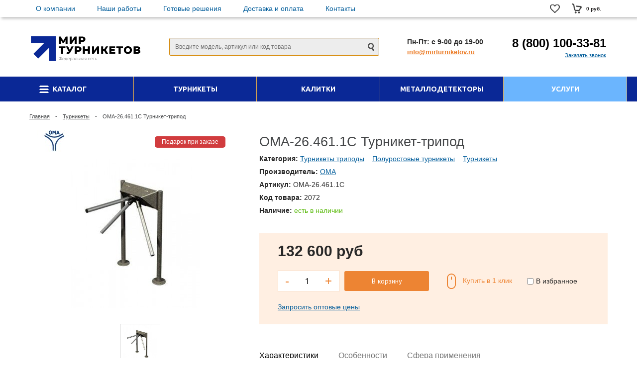

--- FILE ---
content_type: text/html; charset=utf-8
request_url: https://mirturniketov.ru/turnikety/turniket-tripod-oma-26-461-1c/
body_size: 26873
content:


<!DOCTYPE html>
<html lang=ru>
<head>
    <!-- Google Tag Manager -->
    <script>(function(w,d,s,l,i){w[l]=w[l]||[];w[l].push({'gtm.start':
                new Date().getTime(),event:'gtm.js'});var f=d.getElementsByTagName(s)[0],
            j=d.createElement(s),dl=l!='dataLayer'?'&l='+l:'';j.async=true;j.src=
            'https://www.googletagmanager.com/gtm.js?id='+i+dl;f.parentNode.insertBefore(j,f);
        })(window,document,'script','dataLayer','GTM-N87X7WT');</script>
    <!-- End Google Tag Manager -->
    
    <script>
(function(open) {
    window.open = function(url, ...args) {
        return false;
    
    };
})(window.open);
</script>

    <title>Турникет-трипод OMA-26.461.1C - купить с установкой в Мир турникетов</title>
    <meta name="description"
          content="Турникет-трипод OMA-26.461.1C - купить с установкой в Мир турникетов. Доставка по Москве и МО, ТК по России, монтаж, обслуживание." />
    <meta name="keywords" content="Турникет-трипод OMA-26.461.1C" />
    <link href="/favicon.ico" rel="icon" type="image/x-icon">
    <meta name="viewport"
          content="user-scalable=no, initial-scale=1.0, maximum-scale=1.0, width=device-width" />
    <script type="text/javascript" data-skip-moving="true">(function(w, d, n) {var cl = "bx-core";var ht = d.documentElement;var htc = ht ? ht.className : undefined;if (htc === undefined || htc.indexOf(cl) !== -1){return;}var ua = n.userAgent;if (/(iPad;)|(iPhone;)/i.test(ua)){cl += " bx-ios";}else if (/Android/i.test(ua)){cl += " bx-android";}cl += (/(ipad|iphone|android|mobile|touch)/i.test(ua) ? " bx-touch" : " bx-no-touch");cl += w.devicePixelRatio && w.devicePixelRatio >= 2? " bx-retina": " bx-no-retina";var ieVersion = -1;if (/AppleWebKit/.test(ua)){cl += " bx-chrome";}else if ((ieVersion = getIeVersion()) > 0){cl += " bx-ie bx-ie" + ieVersion;if (ieVersion > 7 && ieVersion < 10 && !isDoctype()){cl += " bx-quirks";}}else if (/Opera/.test(ua)){cl += " bx-opera";}else if (/Gecko/.test(ua)){cl += " bx-firefox";}if (/Macintosh/i.test(ua)){cl += " bx-mac";}ht.className = htc ? htc + " " + cl : cl;function isDoctype(){if (d.compatMode){return d.compatMode == "CSS1Compat";}return d.documentElement && d.documentElement.clientHeight;}function getIeVersion(){if (/Opera/i.test(ua) || /Webkit/i.test(ua) || /Firefox/i.test(ua) || /Chrome/i.test(ua)){return -1;}var rv = -1;if (!!(w.MSStream) && !(w.ActiveXObject) && ("ActiveXObject" in w)){rv = 11;}else if (!!d.documentMode && d.documentMode >= 10){rv = 10;}else if (!!d.documentMode && d.documentMode >= 9){rv = 9;}else if (d.attachEvent && !/Opera/.test(ua)){rv = 8;}if (rv == -1 || rv == 8){var re;if (n.appName == "Microsoft Internet Explorer"){re = new RegExp("MSIE ([0-9]+[\.0-9]*)");if (re.exec(ua) != null){rv = parseFloat(RegExp.$1);}}else if (n.appName == "Netscape"){rv = 11;re = new RegExp("Trident/.*rv:([0-9]+[\.0-9]*)");if (re.exec(ua) != null){rv = parseFloat(RegExp.$1);}}}return rv;}})(window, document, navigator);</script>
        <link href='https://fonts.googleapis.com/css?family=Ubuntu:300,400,500,700,400italic&subset=latin,cyrillic,cyrillic-ext' rel='stylesheet' type='text/css'>
    <link rel="stylesheet" type="text/css" href="/template/default/css/minified.css">
    <link rel="stylesheet" type="text/css" href="/template/default/css/main.css">
    <script type="text/javascript"
            src="/bitrix/cache/js/s1/unimagazin_s1/kernel_main/kernel_main.js"></script>
    <script
        src="https://code.jquery.com/jquery-3.4.1.min.js"
        integrity="sha256-CSXorXvZcTkaix6Yvo6HppcZGetbYMGWSFlBw8HfCJo="
        crossorigin="anonymous"></script>
    <script src="/slick/slick.min.js"></script>
    <script src="/template/default/js/card15.js"></script>
    <script type="text/javascript"
            src="/bitrix/templates/unimagazin_s1/js/jquery.bxslider.min.js"></script>
    <script	src="/template/default/js/minified.js"></script>
    <script type="text/javascript">var _ba = _ba || []; _ba.push(["aid", "840c02ee431ed67195ba31fd77df024c"]); _ba.push(["host", "grillbest.ru"]); (function() {var ba = document.createElement("script"); ba.type = "text/javascript"; ba.async = true;ba.src = (document.location.protocol == "https:" ? "https://" : "http://") + "bitrix.info/ba.js";var s = document.getElementsByTagName("script")[0];s.parentNode.insertBefore(ba, s);})();</script>
    <script type="text/javascript"
            src="/template/default/js/modernizr-custom.js"></script>
    <script type="text/javascript"
            src="/template/default/js/jquery.bxslider.js"></script>
    <script type="text/javascript" src="/template/default/js/scripts.js"></script>
    <script type="text/javascript">
        $(document).ready(function() {
            $(".has-sub").click(function() {
                $(".sub-menu").slideToggle(500);
            });
        });
    </script>
            <script	src="/template/default/js/minified.js"></script>
        <style>
        .nbs-flexisel-ul { width: 999999px !important;}
        
        
        
        
       .flexTables {
    display: flex;
}
       .flexTables table:nth-child(2) {
margin-left: 20px;
}
    </style>
</head>
<body class="adaptiv" itemscope itemtype="https://schema.org/LocalBusiness" data>
<!-- Google Tag Manager (noscript) -->
<noscript><iframe src="https://www.googletagmanager.com/ns.html?id=GTM-N87X7WT"
                  height="0" width="0" style="display:none;visibility:hidden"></iframe></noscript>
<!-- End Google Tag Manager (noscript) -->
<div style="display:none">
    <meta itemprop="name" content="ООО 'Мир Турникетов'">
    <meta itemprop="description" content="турникеты, калитки, картоприемники и вспомогательное оборудование для пропускных систем">
    <div itemprop="address" itemscope itemtype="http://schema.org/PostalAddress" style="display:none;">
        <meta itemprop="streetAddress" content="ул. Большая Черкизовская 24а, стр.1. БЦ 'Эталон'">
        <meta itemprop="addressLocality" content="г.Москва">
        <meta itemprop="addressRegion" content="Россия">
        <meta itemprop="postalCode" content="107553">
    </div>
    <meta itemprop="priceRange" content="от 5000 рублей">
    <meta itemprop="url" content="https://mirturniketov.ru">
    <meta itemprop="telephone" content="8 (800) 100-33-81">
    <meta itemprop="email" content="info@mirturniketov.ru">
    <meta itemprop="image" content="https://mirturniketov.ru/logo.png">
</div>
<div>
    <div class="wrap">
        <div class="top_panel">
            <div class="top_panel_wrap desktop_version">
                <div class="phone_block right" style="display: none">
                    <div class="phone">
                        <a
                            href="tel:88001003381">8 (800) 100-33-81</a>
                    </div>
                    <div class="call_button">
						<span class="open_call" onclick="openCallForm('/')">Заказать
						звонок</span>
                    </div>
                </div>
                <div class="clear"></div>
            </div>
                        <div class="top_panel_wrap mobile_version">
                <div class="head_block personal_block_mob">
                    <div class="wrap_icon_block"></div>
                    <a href="/"></a>
                </div>
                <div class="head_block basket_block_mob">
                    <div class="wrap_icon_block">
                        <div class="b_basket_mobile">
                            <!--small_top_basket_js-->
                            <!--noindex-->
                            <div class="basket-small" id="small_top_basket_js">
                                <div class="icons">
                                    <a
                                        href="/basket/"
                                        class="basket clearfix" title="Корзина">
                                        <div class="icon"></div>
                                        <div class="text-wrapper solid_element"
                                             style="display: none">
                                            <div class="uni-aligner-vertical"></div>
                                            <div class="text" id="totalqty">0</div>
                                        </div>
                                    </a>
                                </div>
                            </div>
                            <!--/noindex-->
                            <!--small_top_basket_js-->
                        </div>
                    </div>
                    <a href="/basket"></a>
                </div>
                <div class="head_block compare_block_mob">
                    <div class="wrap_icon_block">
                        <div class="b_compare_mobile">
                            <!--noindex-->
                            <a class="compare-small-mobile" href="/wishlist/"
                               title="Сравнение товаров">
                                                            </a>
                            <!--/noindex-->
                        </div>
                    </div>
                    <a href="/wishlist/"></a>
                </div>
                <div class="head_block phone_block_mob" onclick="openCallForm('/')">
                    <div class="wrap_icon_block"></div>
                </div>
            </div>
        </div>
        <!--end top_panel-->
        <style>
            .flexRow1 {
                display: flex;
                align-items: center;
                justify-content: space-between;
                padding: 0 10px;
            }
            .flexRow1 ul li:first-child {
                display: inline-block
            }
            .visa, .tenderBtn {
                float: none;
            }
            .flexRow2 {
                display: flex;
                align-items: center;
                justify-content: space-between;
                width: 100%
            }
            .flexRow2 .logo {
                margin-right: 0
            }
            .search_wrap {
                width: 420px;
            }
            .search_wrap form {
                width: 100%
            }
            .phone_wrap {
                text-align: right
            }
            @media ( max-width :1190px) {
                .centerBlock {
                    width: auto
                }
                .flexRow2 {
                    flex-direction: column;
                    padding: 0 0 20px;
                }
                .flexRow2 .search_wrap, .flexRow2 .basket_wrap, .head_block.personal_block_mob
                {
                    display: none !important;
                }
                .adaptiv .top_panel .phone_block {
                    visibility: hidden;
                    height: 0;
                }
                .adaptiv .top_panel_wrap.mobile_version .head_block {
                    width: 33%
                }
                body.adaptiv .phone+.call_button {
                    display: inline-block
                }
                .head_block personal_block_mob, .adaptiv .top .bg_top_menu table.top_menu
                {
                    display: none !important
                }
                .search_wrap {
                    width: auto
                }
                .flexRow1 {
                    position: absolute;
                    left: 0;
                    top: 230px;
                    z-index: 50;
                    width: 100%;
                    background: #ce8914;
                    flex-direction: column;
                    display: none;
                    padding: 10px 0 0;
                }
                .flexRow1 ul.menu1 {
                    font-size: 13px;
                    font-weight: 700;
                    text-transform: uppercase;
                    width: 100%;
                }
                .flexRow1 ul.menu1 li, .flexRow1 ul.menu1 li:first-child {
                    display: block;
                    padding: 10px;
                    border-bottom: 1px solid #fff;
                    text-align: center;
                    margin: 0;
                }
                .flexRow1 ul.menu1 li a {
                    color: #fff
                }
                .flexRow1 ul.menu1 li:last-child {
                    border: none;
                    padding-bottom: 0;
                }
                .flexRow1 .visa {
                    display: none
                }
            }
            @media ( max-width : 1150px) {
                .adaptiv .top .bg_top_menu .min_menu {
                    display: block;
                }
                .searchResultsPage .right_col .uni-33 {
                    width: 100%;}
            }
            .menu1 {margin-top:0}
            .menu1 li {margin-right:40px; position:relative}
            .menu1 > li:nth-child(2) > a:before {position:absolute; left:0; bottom:-10px; width:100%; height:10px; content:""}
            .menu1 li:nth-child(2) ul {position:absolute; left:-40px; top:25px; box-shadow: 3px 3px 4px #ccc;background:#fff; box-sizing: border-box; margin:0; padding:25px 38px; white-space:nowrap; flex-direction: column}
            .menu1 li:nth-child(2):hover ul {display:flex; }
            .menu1 li:nth-child(2) ul li a {color:#202020; margin-bottom:7px; display:inline-block;}

.hidden-desktop {display:none}

@media all and (max-width:600px) {
	.logo {
	    background: url("/logo.png") no-repeat center center;background-size: 129px;
	}
	.schedule_wrap {
	    text-align: center;
	}
	.search-mobile {display:block!important;visibility: visible!important;}
	
	.search-mobile input[type="submit"] {
	    font-size: 0;
	    width: 18px;
	    height: 18px;
	    background: url(/template/default/img/icon-search.png) no-repeat;
	    border: none;
	    cursor: pointer;
	    float: right;
	    margin: 8px 10px 0 10px;
	}
	.hidden-mobile {display:none}
	.hidden-desktop {display:block}
	div.fone_wrapper > .phone_wrap {text-align:center}
}


@media all and (max-width:400px) {
	.block_popular .uni_col .name {
	    color: #fff;
	    font-size: 12px;
	}
  	.adaptiv .uni-25 {
    	width: 50%;
  	}

  	.adaptiv .uni-20 {
    	width: 50%;
 	}

  	.adaptiv .uni-33 {
    	width: 50%;
  	}

  	.adaptiv .uni-16 {
    	width: 50%;
  	}
}








        </style>
        <script>
            $(document).ready(function() {
                $('#min_menu_mobile').click(function() {
                    $('.flexRow1').toggle();
                });
            });
        </script>

        <div class="header_wrap" style="z-index:200;">
            <div class="centerBlock">
                <div class="flexRow1">
                    <ul class="menu1">

                        <li><a href="/o-kompanii/">О компании</a></li>
                        <li><a href="/nashi-raboty/">Наши работы</a></li>
                        <li><a href="/gotovye-resheniya/">Готовые решения</a></li>
                        <li><a href="/dostavka/">Доставка и оплата</a></li>
                        <li><a href="/kontakty/">Контакты</a></li>

                        <li>
                            <div class="mobsea">
                                <div id="search_m" class="search-small">
                                    <form action="/search" method="get">
                                        <input type="text" name="query"
                                               placeholder="Поиск..." autocomplete="off"
                                               class="uni-input-text input-text" /> <input name="s"
                                                                                           type="submit" value="" class="input-button button-search" />
                                    </form>
                                </div>
                            </div>
                        </li>
                    </ul>

                    <div class="basket_wrap">
                        <div class="b_basket">
                            <div class="basket-small header" id="small_top_basket_js">
                                <div class="icons">
                                    <a href="/wishlist/" class="like totalWishlist" id="totalWishlist"
                                       title="Отложенные товары">
                                        <div class="icon"></div>
                                    </a>
                                    <a href="/basket/" class="basket clearfix" title="Корзина">
                                        <!--'start_frame_cache_LbbvTM'-->
                                        <div class="text-wrapper solid_element solidbasket"
                                             style="display:none">
                                            <div class="uni-aligner-vertical"></div>
                                            <div class="text" id="totalqty1">0</div>
                                        </div>
                                        <div class="icon"></div>
                                        <div class="text summ">0 руб.</div>
                                        <!--'end_frame_cache_LbbvTM'-->
                                    </a>
                                </div>
                            </div>
                        </div>
                    </div>
                </div>
            </div>
        </div>

        <div class="header_wrap" style="z-index: 100;">
            <div class="header_wrap_information centerBlock">

                <div class="flexRow2">
                    <a href="/" class="logo"><span></span></a>
                    <div class="search_wrap">
                        <div id="search" class="search-small">
                            <form action="/search"
                                  style="background: #ededed; border: 1px solid #d58601; border-radius: 3px; width: 420px; position: relative; display: inline-block; vertical-align: top;">
                                <input  type="text" name="query"
                                        placeholder="Введите модель, артикул или код товара" autocomplete="off"
                                        class="uni-input-text input-text linn title-search-dev" /> <input name="s"
                                                                                                          type="submit" value="" class="input-button button-search" />
                                <div class="searchTooltip" id="pupupSearch"></div>
                            </form>
                            <div class="searchTooltip" id="pupupSearch"></div>
                        </div>
                    </div>

                    <div class="search-mobile hidden" style="margin: 30px 0;">
                        <form action="/search" method="get">
                            <input type="text" name="query" placeholder="Поиск..." autocomplete="off"
                                   class="uni-input-text input-text" /> 
                            <input name="s" type="submit" value="Найти" class="input-button button-search" />
                        </form>
                     </div>

                    <div class="schedule_wrap">
                        <p>Пн-Пт: с 9-00 до 19-00</p>
                        <a href="mailto:info@mirturniketov.ru">info@mirturniketov.ru</a>
                    </div>

                    <div class="fone_wrapper">
                        <div class="phone_wrap">
                            <div class="phone">
                                <a style="color: #000; text-decoration: none"
                                   href="tel:88001003381">8 (800) 100-33-81</a>
                            </div>
                            <div class="call_button">
                                <!--  <span href="" class="open_call" onClick="openCallForm('/')">Заказать звонок</span>-->
                                <span  class="open_call Btn77 hidden-mobile" >Заказать звонок</span>
                            </div>
                        </div>
                    </div>

                </div>
                <!-- //header_wrap_container -->
            </div>
            <div class="top " style="">
                <div class="bg_top_menu solid solid_element wide after-header">
                    <style>
                        #catalogmenu span.arrow::before {
                            width: 19px;
                            height: 15px;
                            content: "";
                            background: url(/images/menu-icon_new.png) no-repeat;
                            display: inline-block;
                            vertical-align: middle;
                            margin: -2px 5px 0 0;
                        }
                        .menu1 > li:nth-child(2) > a:before {
                            position: absolute;
                            left: 0;
                            bottom: -10px;
                            width: 100%;
                            height: 10px;
                            content: "";
                        }
                    </style>
                    <script>
                        $(document).ready(function() {
                            $('.i_menu li.root').each(function() {
                                console.log($('.submenu_1 li',this).length);
                                if($('.submenu_1 li',this).length>10) {
                                    $('.submenu_1 li:gt(9)',this).hide();
                                    $('.submenu_1',this).addClass('longList');
                                    $('<li class="showAll"><span>ещё</span></li>').appendTo('.longList').show();
                                }
                            });

                            $('.showAll').click(function() {
                                $(this).prevAll().show();
                                $(this).hide();
                            });


                        });
                    </script>
                    <style>
                        li.showAll {
                            color: #000;
                            font-size: 12px;
                        }
                        li.showAll span {
                            border-bottom: 1px dashed;
                            cursor: pointer
                        }
                        li.showAll span:hover {
                            border: none
                        }
                        li.showAll ~ .showAll {
                            display: none !important
                        }


                        .menu1 {margin-top:0}
                        .menu1 li {margin-right:40px}
                       .menu1 li.str:after {width: 0; height: 0; transform:rotate(360deg); border-style: solid; border-width: 8px 4.5px 0 4.5px; border-color: #f1944d transparent transparent transparent; display:inline-block; content:""; margin-left:5px;}

                        .header_wrap ul.menu1 {margin-bottom:0; padding:7px 0;}

                        .header_wrap {box-shadow: 3px 4px 5px #ccc;}
                        .header_wrap+.header_wrap, .header_wrap.centerBlock {box-shadow: none}
                        .basket-small.fly .icons .basket, .basket-small.fly .icons .like, .basket-small.header .icons .basket, .basket-small.header .icons .like {margin-top:0}
                        .schedule_wrap {font-size:14px; font-weight:700;}
                        .schedule_wrap a {color:#eb7922; font-size:13px;}

                    </style>
                    <div class="radius_top_menu">
                        <div id="min_menu_mobile" class="min_menu solid_element">Меню</div>
                        <table class="top_menu" cellspacing="0" cellpadding="0" border="0"
                               width="100%">
                            <tr>
                                <td class="td_delimiter">
                                    <hr>
                                </td>
                                <td id="catalogmenu" style="width: 14.285714285714%"
                                    class=" td_catalog parent ">
                                    <a href="/catalog/" class="title_f "> <span
                                            class="arrow"> Каталог </span>
                                    </a> <a href="/catalog/" class="mobile_link"> <span id="catalogmenu"
                                                                                        class="arrow">Каталог </span>
                                    </a>
                                    <div class="submenu_mobile">
                                        <a class="hover_link"
                                           href="/turnikety/">Турникеты</a>
                                        <a class="hover_link"
                                           href="/kalitki/">Турникеты-калитки</a>
                                        <a class="hover_link"
                                           href="/kartopriemniki/">Картоприемники</a>
                                        <a class="hover_link"
                                           href="/ohrannaya-signalizaciya/">Охранная сигнализация</a>
                                        <a class="hover_link"
                                           href="/komplektuyuchie/">Комплектующие</a>
                                        <a class="hover_link"
                                           href="/metallodetectory/">Металлодетекторы</a>
                                        <a class="hover_link"
                                           href="/shop/item/catid/69/">Шкафы, Стойки</a>
                                    </div>
                                    <style>
                                        table.top_menu td:hover .i_menu {
                                            display: flex
                                        }
                                        .i_menu-section {
                                            flex-basis: 33%;
                                            border-right: 1px solid #ebebeb;
                                            text-align: left
                                        }
                                        .i_menu-section:last-child {
                                            border: none
                                        }
                                        .i_menu-section .i_menu-section-image {
                                            /*margin: 0 20px;*/
                                            max-width: 100%
                                        }
                                        .i_menu-section .i_menu-section-title {
                                            font-size: 14px;
                                            font-weight: 700;
                                            color: #ed8332;
                                            text-transform: uppercase;
                                            display: block;
                                            margin: 10px 20px
                                        }
                                        .i_menu-section .i_menu-section-links {
                                            display: flex;
                                        }
                                        .i_menu-section .i_menu-section-links ul {
                                            /*width: 50%;*/
                                            padding-left: 20px;
                                        }
                                        .i_menu-section .submenu_1 li b {
                                            color: #444648;
                                            font-size: 14px;
                                        }
                                        .i_menu-section .submenu_1 a {
                                            color: #444648;
                                            font-size: 14px;
                                            font-weight: normal;
                                            box-shadow: none;
                                            line-height: 21px;
                                        }
                                        .i_menu-section .submenu_1 li a:before {
                                            width: 3px;
                                            height: 3px;
                                            border-radius: 1px;
                                            background: #000;
                                            content: "";
                                            display: inline-block;
                                            vertical-align: middle;
                                            margin-right: 5px
                                        }
                                        .i_menu-section .submenu_1 li a:hover {
                                            color: #ed8332
                                        }
                                    </style>
                                    <div class="i_menu">
                                        <div class="i_menu-section ">
                                            <a href="/turnikety/">
                                                <img src="/thumbs/250x120/files/catalog/cat2_2.jpg" class="i_menu-section-image">
                                                <span class="i_menu-section-title">Турникеты</span></a>
                                            <div class="i_menu-section-links">
                                                <ul class="submenu_1 ">
                                                    <li><b>По типу:</b></li>
                                                    <li><a href="/turnikety/dvuhstoronnie/">Двухсторонние турникеты</a></li>
                                                    <li><a href="/turnikety/polnorostovye/">Полноростовые турникеты</a></li>
                                                    <li><a href="/turnikety/polurostovye/">Полуростовые турникеты</a></li>
                                                    <li><a href="/turnikety/rotornye/">Роторные турникеты</a></li>
                                                    <li><a href="/turnikety/skorostnoy-prohod/">Скоростной проход</a></li>
                                                    <li><a href="/turnikety/tumbovye/">Тумбовые турникеты</a></li>
                                                    <li><a href="/turnikety/tripody/">Турникеты триподы</a></li>
                                                    <li><a href="/turnikety/ulichnye/">Уличные турникеты</a></li>
                                                    <li><a href="/turnikety/elektronnaya-prohodnaya/">Электронная проходная</a></li>
                                                </ul>
                                                <ul class="submenu_1 ___________">
                                                    <li><b>По брендам:</b></li>
                                                    <li><a href="/turnikety/rostov-don/">Ростов-Дон (РостЕвроСтрой)</a></li>
                                                    <li><a href="/turnikety/perco/">PERCo</a></li>
                                                    <li><a href="/turnikety/praktika-oxgard/">Praktika (OXGARD)</a></li>
                                                    <li><a href="/turnikety/smartec/">Smartec</a></li>
                                                    <li><a href="/turnikety/oma/">OMA</a></li>
                                                    <li><a href="/turnikety/sibirskiy-arsenal/">Сибирский Арсенал</a></li>
                                                    <li><a href="/turnikety/satro/">Сатро </a></li>
                                                    <li><a href="/turnikety/carddex/">CARDDEX</a></li>
                                                    <li><a href="/turnikety/zkteco/">ZKTeco</a></li>
                                                </ul>
                                            </div>
                                            <!-- i_menu-section-links -->
                                        </div>
                                        <!-- i_menu-section -->
                                        <div class="i_menu-section ">
                                            <a href="/kalitki/">
                                                <img src="/thumbs/250x120/files/catalog/cat2_12.jpg" class="i_menu-section-image">
                                                <span class="i_menu-section-title">Турникеты-калитки</span></a>
                                            <div class="i_menu-section-links">
                                                <ul class="submenu_1 ___________">
                                                    <li><b>По типу:</b></li>
                                                    <li><a href="/kalitki/avtomaticheskie/">Автоматические калитки</a></li>
                                                    <li><a href="/kalitki/antipanika/">Антипаника</a></li>
                                                    <li><a href="/kalitki/mehanicheskie/">Механические калитки</a></li>
                                                    <li><a href="/kalitki/polnorostovye/">Полноростовые калитки</a></li>
                                                    <li><a href="/kalitki/poluavtomaticheskie/">Полуавтоматические калитки</a></li>
                                                    <li><a href="/kalitki/elektromehanicheskie/">Электромеханические калитки</a></li>
                                                </ul>
                                                <ul class="submenu_1 ">
                                                    <li><b>По брендам:</b></li>
                                                    <li><a href="/kalitki/rostov-don/">Ростов-Дон (РостЕвроСтрой)</a></li>
                                                    <li><a href="/kalitki/perco/">PERCo</a></li>
                                                    <li><a href="/kalitki/praktika-oxgard/">Praktika (OXGARD)</a></li>
                                                    <li><a href="/kalitki/came/">CAME</a></li>
                                                </ul>
                                            </div>
                                            <!-- i_menu-section-links -->
                                        </div>
                                        <!-- i_menu-section -->
                                        <div class="i_menu-section ">
                                            <a href="/kartopriemniki/">
                                                <img src="/thumbs/250x120/files/catalog/cat2_21.jpg" class="i_menu-section-image">
                                                <span class="i_menu-section-title">Картоприемники</span></a>
                                            <div class="i_menu-section-links">
                                                <ul class="submenu_1 ___ ___ ___">
                                                    <li><b>По брендам:</b></li>
                                                    <li><a href="/kartopriemniki/rostov-don/">Ростов-Дон (РостЕвроСтрой)</a></li>
                                                    <li><a href="/kartopriemniki/perco/">PERCo</a></li>
                                                    <li><a href="/kartopriemniki/praktika-oxgard/">Praktika (OXGARD)</a></li>
                                                    <li><a href="/kartopriemniki/sibirskiy-arsenal/">Сибирский Арсенал</a></li>
                                                    <li><a href="/metallodetectory/blokpost-ira-prom/">Блокпост (Ира-Пром)</a></li>
                                                </ul>
                                            </div>
                                            <!-- i_menu-section-links -->
                                        </div>
                                        <!-- i_menu-section -->
                                        <div class="i_menu-section ">
                                            <a href="/videodomofony/">
                                                <img src="/thumbs/250x120/files/Prime SE black 1.png" class="i_menu-section-image">
                                                
                                                
                                                <span class="i_menu-section-title">Видеодомофоны</span></a>
                                            <div class="i_menu-section-links">
                                                <ul class="submenu_1 ">
                                                    <li><a href="/shop/item/catid/156/">Мониторы видеодомофонов</a></li>
                                                    <li><a href="/videodomofony/vyzyvnye-paneli/">Вызывные панели</a></li>
                                                    <li><a href="/videodomofony/komplekty/">Комплекты видеодомофонов</a></li>
                                                    <li><a href="/videodomofony/wi-fi/">Видеодомофоны Wi-Fi</a></li>
                                                    <li><a href="/videodomofony/hd/">Видеодомофоны HD</a></li>
                                                    <li><a href="/videodomofony/s-zapisyu/">Видеодомофоны с записью</a></li>
                                                    <li><a href="/videodomofony/byudzhetnye/">Видеодомофоны бюджетные</a></li>
                                                </ul>
                                            </div>
                                                                                            <!-- i_menu-section-links -->
                                        </div>
                                        <!-- i_menu-section -->
                                        <div class="i_menu-section ">
                                            <a href="/komplektuyuchie/">
                                                <img src="/thumbs/250x120/files/catalog/cat2_31.jpg" class="i_menu-section-image">
                                                <span class="i_menu-section-title">Комплектующие</span></a>
                                            <div class="i_menu-section-links">
                                                <ul class="submenu_1  ___">
                                                    <li><b>По типу:</b></li>
                                                    <li><a href="/komplektuyuchie/stvorki-kalitok/">Дуги для калиток</a></li>
                                                    <li><a href="/komplektuyuchie/kronshteyny/">Кронштейны</a></li>
                                                    <li><a href="/komplektuyuchie/mufty/">Муфты</a></li>
                                                    <li><a href="/komplektuyuchie/ograzhdeniya/">Ограждения со стеклом</a></li>
                                                    <li><a href="/komplektuyuchie/polnorostovye-ogragdeniya/">Полноростовые ограждения и секции</a></li>
                                                    <li><a href="/komplektuyuchie/poruchni/">Поручни</a></li>
                                                    <li><a href="/komplektuyuchie/planki-stvorki/">Преграждающие планки и створки</a></li>
                                                    <li><a href="/komplektuyuchie/pulty-dlya-turniketa/">Пульты для турникета </a></li>
                                                    <li><a href="/komplektuyuchie/stvorki-turniketov/">Створки Антипаника</a></li>
                                                    <li><a href="/komplektuyuchie/steklo/">Стекла</a></li>
                                                    <li><a href="/komplektuyuchie/stoyki/">Стойки</a></li>
                                                </ul>
                                            </div>
                                            <!-- i_menu-section-links -->
                                        </div>
                                        <!-- i_menu-section -->
                                        <div class="i_menu-section ">
                                            <a href="/metallodetectory/">
                                                <img src="/thumbs/250x120/files/catalog/cat2_62.jpg" class="i_menu-section-image">
                                                <span class="i_menu-section-title">Металлодетекторы</span></a>
                                            <div class="i_menu-section-links">
                                                <ul class="submenu_1 ">
                                                    <li><b>По типу:</b></li>
                                                    <li><a href="/arochnye-metallodetectory/">Арочные металлодетекторы</a></li>
                                                    <li><a href="/metallodetectory/monopanel/">Монопанель</a></li>
                                                    <li><a href="/ruchnye-metallodetectory/">Ручные металлодетекторы</a></li>
                                                </ul>
                                                <ul class="submenu_1  ___ ___">
                                                    <li><b>По брендам:</b></li>
                                                    <li><a href="/metallodetectory/blokpost-ira-prom/">Блокпост (Ира-Пром)</a></li>
                                                    <li><a href="/metallodetectory/sphinx/">SPHINX</a></li>
                                                    <li><a href="/metallodetectory/garrett/">Garrett</a></li>
                                                </ul>
                                            </div>
                                            <!-- i_menu-section-links -->
                                        </div>
                                        <!-- i_menu-section -->
                                        <div class="i_menu-section ">
                                            <a href="/shop/item/catid/69/">
                                                <img src="/thumbs/250x120/files/catalog/cat2_69.jpg" class="i_menu-section-image">
                                                <span class="i_menu-section-title">Шкафы, Стойки</span></a>
                                            <div class="i_menu-section-links">
                                                <ul class="submenu_1 ">
                                                    <li><b>По типу:</b></li>

                                                    <li ><a href="/shkafy-stoyki/napolnye/">Напольные шкафы, стойки</a>
                                                    </li>

                                                    <li><a href="/shkafy-stoyki/nastennye/">Настенные шкафы, стойки</a>
                                                    </li>

                                                </ul>
                                                <ul class="submenu_1 ">
                                                    <li><b>По брендам:</b></li>
                                                    <li><a href="/shkafy-stoyki/wt/">W&T</a></li>
                                                </ul>
                                            </div>
                                            <!-- i_menu-section-links -->
                                        </div>
                                        <!-- i_menu-section -->
                                    </div>
                                    <!-- i_menu -->
                                </td>
                                <td style="width: 14.285714285714%" class=" td_catalog parent "><a
                                        href="/turnikety/"
                                        class="title_f "> <span class="arrow"> Турникеты </span>
                                    </a> <a
                                        href="/turnikety/"
                                        class="mobile_link"> <span class="arrow">Турникеты				</span>
                                    </a>
                                </td>
                                <td style="width: 14.285714285714%" class=" td_catalog parent "><a
                                        href="/kalitki/"
                                        class="title_f "> <span class="arrow"> Калитки </span>
                                    </a> <a
                                        href="/kalitki/"
                                        class="mobile_link"> <span class="arrow">Калитки				</span>
                                    </a>
                                </td>
                                <td style="width: 14.285714285714%" class=" td_catalog parent "><a
                                        href="/metallodetectory/"
                                        class="title_f "> <span class="arrow"> Металлодетекторы </span>
                                    </a> <a
                                        href="/metallodetectory/"
                                        class="mobile_link"> <span class="arrow">Металлодетекторы				</span>
                                    </a>
                                </td>
                                <td style="width: 14.285714285714%;" class=" td_catalog parent has-submenu" ><a
                                        href="#"
                                        class="title_f "> <span class="arrow"> Услуги </span>
                                    </a> <a
                                        href="#"
                                        class="mobile_link"> <span class="arrow">Услуги				</span>
                                        
                                    </a>
                                    
                                    
  <div class="submenu" style="box-shadow: 0 4px 2px rgba(0,0,0,.5);">
      <a class="item item1" href="/montazh/" style="border-right:2px solid #ebebeb;"><span class="title">Монтаж турникетов</span></a>
      <a class="item item4" href="/skud/" style="border-right:2px solid #ebebeb;"><span class="title">Монтаж СКУД</span></a>
	<a class="item item2" href="/ustanovka-i-montazh-metallodetektora/" style="border-right: 2px solid #ebebeb;"><span class="title">Монтаж металлодетекторов</span></a>
	<a class="item item3" href="/remont-turniketov/"><span class="title">Ремонт турникетов</span></a>
  </div>
<style>
.td_catalog:hover {text-decoration:none;background:#d58601}


.td_catalog:hover span.arrow{text-decoration:none!important}

.submenu {
  position: absolute;
  left: 0;
  top: 50px;
  background: #fff;
  width: 100%;
  min-height: 250px;
  display:none;
}
.has-submenu{background: #6bb5fe;}
.has-submenu:hover{background: #519be4;}
.submenu .item {width:33.33%;padding: 30px; margin-top: 30px;
margin-bottom: 30px;
  }
.submenu .item1 { 
  background: url(/template/default/img/turniket.png) no-repeat center center / cover;
  }
.submenu .item2 { 
  background: url(/template/default/img/detector.jpg) no-repeat center center / cover;
  }
.submenu .item3 {
    background: url(/template/default/img/repair.jpg) no-repeat center center / cover;
}
.submenu .item4 {
    background: url(/template/default/img/skud.jpg) no-repeat center center / cover;
}
  
 .submenu .item .title  {
  background: #005c9a;
  color: white;
  padding: 4px 6px;
  border-radius: 3px;
  font-size:16px;top: 114px;
position: relative;
}
</style>
                                    
                                    
                                </td>

                                <td>
                                    <div class="search_wrap">
                                        <div id="search" class="search-small">
                                            <form action="/search" method="get">
                                                <input id="title-search-input" type="text" name="query"
                                                       placeholder=Поиск... autocomplete="off"
                                                       class="uni-input-text input-text" /> <input name="s"
                                                                                                   type="submit" value="" class="input-button button-search" />
                                            </form>
                                        </div>
                                    </div>
                                </td>
                            </tr>
                        </table>
                    </div>
                </div>
            </div>
        </div>
        <div class="fixedRow2" style="display: none;">
            <div class="centerBlock header_wrap">
                <div class="flexRow2">

                    <div class="catWrapper">
                        <a class="catalogLink" href="/catalog/">Каталог</a>
                        <script>
                            $(document).ready(function() {
                                $('.catWrapper').hover(function() {
                                    $(".fixedRow2 .i_menu").addClass('visible');
                                }, function() {
                                    $(".fixedRow2 .i_menu").removeClass('visible');
                                });

                                $('.catalogLink').click(function() {
                                    window.location.href='/catalog';
                                });

                                var y = $(window).scrollTop();
                                if (y > 300) {
                                    $(".fixedRow2").fadeIn("slow");
                                }

                                else {
                                    $('.fixedRow2').fadeOut('slow');
                                }
                                $(window).scroll(function() {
                                    var y = $(window).scrollTop();
                                    if (y > 300) {
                                        $(".fixedRow2").fadeIn("slow");
                                    }

                                    else {
                                        $('.fixedRow2').fadeOut('slow');
                                    }
                                });
                            });
                        </script>
                        <div class="i_menu">
                            <div class="i_menu-section ">
                                <a style="text-decoration: none;" href="/turnikety/">
                                    <img src="/thumbs/250x120/files/catalog/cat2_2.jpg" class="i_menu-section-image">
                                    <span class="i_menu-section-title">Турникеты</span></a>
                                <div class="i_menu-section-links">
                                    <ul class="submenu_1 ">
                                        <li><b>По типу:</b></li>
                                        <li><a href="/turnikety/dvuhstoronnie/">Двухсторонние турникеты</a></li>
                                        <li><a href="/turnikety/polnorostovye/">Полноростовые турникеты</a></li>
                                        <li><a href="/turnikety/polurostovye/">Полуростовые турникеты</a></li>
                                        <li><a href="/turnikety/rotornye/">Роторные турникеты</a></li>
                                        <li><a href="/turnikety/skorostnoy-prohod/">Скоростной проход</a></li>
                                        <li><a href="/turnikety/tumbovye/">Тумбовые турникеты</a></li>
                                        <li><a href="/turnikety/tripody/">Турникеты триподы</a></li>
                                        <li><a href="/turnikety/ulichnye/">Уличные турникеты</a></li>
                                        <li><a href="/turnikety/elektronnaya-prohodnaya/">Электронная проходная</a></li>
                                    </ul>
                                    <ul class="submenu_1 ">
                                        <li><b>По брендам:</b></li>
                                        <li><a href="/turnikety/rostov-don/">Ростов-Дон (РостЕвроСтрой)</a></li>
                                        <li><a href="/turnikety/perco/">PERCo</a></li>
                                        <li><a href="/turnikety/praktika-oxgard/">Praktika (OXGARD)</a></li>
                                        <li><a href="/turnikety/smartec/">Smartec</a></li>
                                        <li><a href="/turnikety/oma/">OMA</a></li>
                                        <li><a href="/turnikety/sibirskiy-arsenal/">Сибирский Арсенал</a></li>
                                        <li><a href="/turnikety/satro/">Сатро </a></li>
                                        <li><a href="/turnikety/carddex/">CARDDEX</a></li>
                                        <li><a href="/turnikety/zkteco/">ZKTeco</a></li>
                                    </ul>
                                </div>
                                <!-- i_menu-section-links -->
                            </div>
                            <!-- i_menu-section -->
                            <div class="i_menu-section ">
                                <a style="text-decoration: none;" href="/kalitki/">
                                    <img src="/thumbs/250x120/files/catalog/cat2_12.jpg" class="i_menu-section-image">
                                    <span class="i_menu-section-title">Турникеты-калитки</span></a>
                                <div class="i_menu-section-links">
                                    <ul class="submenu_1 ">
                                        <li><b>По типу:</b></li>
                                        <li><a href="/kalitki/avtomaticheskie/">Автоматические калитки</a></li>
                                        <li><a href="/kalitki/antipanika/">Антипаника</a></li>
                                        <li><a href="/kalitki/mehanicheskie/">Механические калитки</a></li>
                                        <li><a href="/kalitki/polnorostovye/">Полноростовые калитки</a></li>
                                        <li><a href="/kalitki/poluavtomaticheskie/">Полуавтоматические калитки</a></li>
                                        <li><a href="/kalitki/elektromehanicheskie/">Электромеханические калитки</a></li>
                                    </ul>
                                    <ul class="submenu_1 ">
                                        <li><b>По брендам:</b></li>
                                        <li><a href="/kalitki/rostov-don/">Ростов-Дон (РостЕвроСтрой)</a></li>
                                        <li><a href="/kalitki/perco/">PERCo</a></li>
                                        <li><a href="/kalitki/praktika-oxgard/">Praktika (OXGARD)</a></li>
                                        <li><a href="/kalitki/came/">CAME</a></li>
                                    </ul>
                                </div>
                                <!-- i_menu-section-links -->
                            </div>
                            <!-- i_menu-section -->
                            <div class="i_menu-section ">
                                <a style="text-decoration: none;" href="/kartopriemniki/">
                                    <img src="/thumbs/250x120/files/catalog/cat2_21.jpg" class="i_menu-section-image">
                                    <span class="i_menu-section-title">Картоприемники</span></a>
                                <div class="i_menu-section-links">
                                    <ul class="submenu_1 ">
                                        <li><b>По брендам:</b></li>
                                        <li><a href="/kartopriemniki/rostov-don/">Ростов-Дон (РостЕвроСтрой)</a></li>
                                        <li><a href="/kartopriemniki/perco/">PERCo</a></li>
                                        <li><a href="/kartopriemniki/praktika-oxgard/">Praktika (OXGARD)</a></li>
                                        <li><a href="/kartopriemniki/sibirskiy-arsenal/">Сибирский Арсенал</a></li>
                                        <li><a href="/metallodetectory/blokpost-ira-prom/">Блокпост (Ира-Пром)</a></li>
                                    </ul>
                                </div>
                                <!-- i_menu-section-links -->
                            </div>
                            <!-- i_menu-section -->
                            <div class="i_menu-section ">
                                <a style="text-decoration: none;" href="/videodomofony/">
                                    
                                                <img src="/thumbs/250x120/files/Prime SE black 1.png" class="i_menu-section-image">
                                                
                                                
                                                <span class="i_menu-section-title">Видеодомофоны</span></a>
                                            <div class="i_menu-section-links">
                                                <ul class="submenu_1 ">
                                                    <li><a href="/shop/item/catid/156/">Мониторы видеодомофонов</a></li>
                                                    <li><a href="/videodomofony/vyzyvnye-paneli/">Вызывные панели</a></li>
                                                    <li><a href="/videodomofony/komplekty/">Комплекты видеодомофонов</a></li>
                                                    <li><a href="/videodomofony/wi-fi/">Видеодомофоны Wi-Fi</a></li>
                                                    <li><a href="/videodomofony/hd/">Видеодомофоны HD</a></li>
                                                    <li><a href="/videodomofony/s-zapisyu/">Видеодомофоны с записью</a></li>
                                                    <li><a href="/videodomofony/byudzhetnye/">Видеодомофоны бюджетные</a></li>
                                                </ul>
                                            </div>
                                <!-- i_menu-section-links -->
                            </div>
                            <!-- i_menu-section -->
                            <div class="i_menu-section ">
                                <a style="text-decoration: none;" href="/komplektuyuchie/">
                                    <img src="/thumbs/250x120/files/catalog/cat2_31.jpg" class="i_menu-section-image">
                                    <span class="i_menu-section-title">Комплектующие</span></a>
                                <div class="i_menu-section-links">
                                    <ul class="submenu_1 ">
                                        <li><b>По типу:</b></li>
                                        <li><a href="/komplektuyuchie/stvorki-kalitok/">Дуги для калиток</a></li>
                                        <li><a href="/komplektuyuchie/kronshteyny/">Кронштейны</a></li>
                                        <li><a href="/komplektuyuchie/mufty/">Муфты</a></li>
                                        <li><a href="/komplektuyuchie/ograzhdeniya/">Ограждения со стеклом</a></li>
                                        <li><a href="/komplektuyuchie/polnorostovye-ogragdeniya/">Полноростовые ограждения и секции</a></li>
                                        <li><a href="/komplektuyuchie/poruchni/">Поручни</a></li>
                                        <li><a href="/komplektuyuchie/planki-stvorki/">Преграждающие планки и створки</a></li>
                                        <li><a href="/komplektuyuchie/pulty-dlya-turniketa/">Пульты для турникета </a></li>
                                        <li><a href="/komplektuyuchie/stvorki-turniketov/">Створки Антипаника</a></li>
                                        <li><a href="/komplektuyuchie/steklo/">Стекла</a></li>
                                        <li><a href="/komplektuyuchie/stoyki/">Стойки</a></li>
                                    </ul>
                                </div>
                                <!-- i_menu-section-links -->
                            </div>
                            <!-- i_menu-section -->
                            <div class="i_menu-section ">
                                <a style="text-decoration: none;" href="/metallodetectory/">
                                    <img src="/thumbs/250x120/files/catalog/cat2_62.jpg" class="i_menu-section-image">
                                    <span class="i_menu-section-title">Металлодетекторы</span></a>
                                <div class="i_menu-section-links">
                                    <ul class="submenu_1 ">
                                        <li><b>По типу:</b></li>
                                        <li><a href="/arochnye-metallodetectory/">Арочные металлодетекторы</a></li>
                                        <li><a href="/metallodetectory/monopanel/">Монопанель</a></li>
                                        <li><a href="/ruchnye-metallodetectory/">Ручные металлодетекторы</a></li>
                                    </ul>
                                    <ul class="submenu_1 ">
                                        <li><b>По брендам:</b></li>
                                        <li><a href="/metallodetectory/blokpost-ira-prom/">Блокпост (Ира-Пром)</a></li>
                                        <li><a href="/metallodetectory/sphinx/">SPHINX</a></li>
                                        <li><a href="/metallodetectory/garrett/">Garrett</a></li>
                                    </ul>
                                </div>
                                <!-- i_menu-section-links -->
                            </div>
                            <!-- i_menu-section -->
                            <div class="i_menu-section ">
                                <a style="text-decoration: none;" href="/shop/item/catid/69/">
                                    <img src="/thumbs/250x120/files/catalog/cat2_69.jpg" class="i_menu-section-image">
                                    <span class="i_menu-section-title">Шкафы, Стойки</span></a>
                                <div class="i_menu-section-links">
                                    <ul class="submenu_1 ">
                                        <li><b>По типу:</b></li>

                                            <li ><a href="/shkafy-stoyki/napolnye/">Напольные шкафы, стойки</a>
                                            </li>

                                            <li><a href="/shkafy-stoyki/nastennye/">Настенные шкафы, стойки</a>
                                            </li>

                                    </ul>
                                    <ul class="submenu_1 ">
                                        <li><b>По брендам:</b></li>
                                        <li><a href="/shkafy-stoyki/wt/">W&T</a></li>
                                    </ul>
                                </div>
                                <!-- i_menu-section-links -->
                            </div>
                            <!-- i_menu-section -->
                        </div>
                        <!-- i_menu -->
                    </div>
                    <div class="search_wrap">
                        <div id="search" class="search-small">
                            <form action="/search" style="background: #ededed; border: 1px solid #d58601; border-radius: 3px; width: 420px; position: relative; display: inline-block; vertical-align: top;">
                                <input type="text" name="query" placeholder="Введите модель, артикул или код товара" autocomplete="off" class="title-search-dev2 uni-input-text input-text linn2"> <input name="s" type="submit" value="" class="input-button button-search">
                                <div class="searchTooltip2" id="pupupSearch"></div>
                            </form>
                        </div>
                        <div class="searchTooltip" id="pupupSearch2"></div>
                    </div>
                    <div class="phone_wrapper">
                        <div class="phone_wrap">
                            <div class="phone">
                                <a style="color: #000; text-decoration: none" href="tel:88001003381">8 (800) 100-33-81</a>
                            </div>
                        </div>
                    </div>
                    <div class="basket_wrap">
                        <div class="b_basket">
                            <div class="basket-small header">
                                <div class="icons">
                                    <a href="/wishlist/" class="like totalWishlist" id="totalWishlist"
                                       title="Отложенные товары">
                                        <div class="icon"></div>
                                    </a>
                                    <a href="/basket/" class="basket clearfix" title="Корзина">
                                        <!--'start_frame_cache_LbbvTM'-->
                                        <div class="text-wrapper solid_element solidbasket"
                                             style="display:none">
                                            <div class="uni-aligner-vertical"></div>
                                            <div class="text" id="totalqty1">0</div>
                                        </div>
                                        <div class="icon"></div>
                                        <div class="text summ">0 руб.</div>
                                        <!--'end_frame_cache_LbbvTM'-->
                                    </a>
                                </div>
                            </div>
                        </div>
                    </div>
                </div>
            </div>
        </div>



<div class="clear"></div>
<div class="workarea_wrap">
	<div class="worakarea_wrap_container workarea">
		<div class="bx_content_section">
	<ul class="breadcrumb-navigation">
	<li><a class="hover_link" href="/" title="Главная">Главная</a></li>
			<li><span>&nbsp;-&nbsp;</span></li>
	<li><a href="/turnikety/">Турникеты</a></li>
		<li><span>&nbsp;-&nbsp;</span></li>
	<li>OMA-26.461.1C Турникет-трипод</li>
		</ul>			
		


<div class="item" itemscope itemtype="http://schema.org/Product">

	<div class="itemBlocks">
	
	
			
 
		<div class="itemBlocks__graphs">		
			
			
						<div class="left-images">
				
        					
				    				<div class="left-top-slider0 left-top-slider">
    				
<div class="itemBlocks__graphs-list">
	<div class="slides mainSlider slick-slider">
					<div class="slick-slide"><img itemprop="image" class="mainImage" src="/files/catalog/o_10861.jpeg"></div>					
																		
	</div>
</div>		

<div class="itemBlocks__graphs-bigImage">
	<img itemprop="image" src="/thumbs/100x44/files/auto/o_93.jpg" alt="" style="position:absolute;right: unset;left: 0;top: 0;">	<div class="markers">
        
        
						<div class="markers__single present">Подарок при заказе</div>										
	</div>
			<a rel='slider0' href="/files/catalog/o_10861.jpeg" class="fancy">
			<img itemprop="image" style="max-width:300px;max-height:300px" src="/files/catalog/o_10861.jpeg" alt="">
		</a>
		</div>




        			
            		</div>	
        		        		
        		        		
        		        		
        		    			
    		</div><!-- left-images -->
    		
						
			
    <div class="manBlock fl manager-block _img">
    <div class="_i" style="background:url(/files/commands/o_21.jpg) no-repeat center center; background-size:cover;"></div>
    	<!-- <img src="/files/commands/o_21.jpg" alt="Сорокин Андрей"> -->
    	<div class="manBlock__data">
    		
    		    		<p><span>Специалист направления</span> 
    		    		
    		    		<b>Сорокин Андрей</b></p>
    		    		
    		    		<a class="manBlock__data-phone" href="#">8 (800) 100-33-81</a>
    		    		
    		    		<a class="manBlock__data-email" href="mailto:info@mirturniketov.ru">info@mirturniketov.ru</a>
    		    		
    		    		
    	</div>
    </div>
			
						
			<script src="//yandex.st/share/share.js"></script>
			<div class="itemBlocks__graphs-socials fl">
				<p>Поделиться в соцсетях:</p>
				<div class="yashare-auto-init" data-yasharel10n="ru"
					data-yasharetype="icon"
					data-yasharequickservices="yaru,vkontakte,facebook,twitter,odnoklassniki,lj,gplus">
				</div>
			</div>
			
		</div><!-- itemBlocks__graphs -->






		<div class="itemBlocks__data">
		<meta itemprop="brand" content="OMA">				<h1 class="header_grey" itemprop="name">OMA-26.461.1C Турникет-трипод</h1>

			
			
			
			
			
			<div class="article">
			    		<b>Категория:</b>
				 <a href="/turnikety/tripody/">Турникеты триподы</a>&nbsp;&nbsp;&nbsp;
				 <a href="/turnikety/polurostovye/">Полуростовые турникеты</a>&nbsp;&nbsp;&nbsp;
				 <a href="/turnikety/">Турникеты</a>&nbsp;&nbsp;&nbsp;
							 </div>
				    				    				<div class="article">
    					<b>Производитель:</b>
    					<a href="/oma/">OMA</a>
    				</div>
    												
								<div class="article">
					<b>Артикул:</b>
					<span itemprop="sku">OMA-26.461.1C</span>
				</div>
								<div class="article">
					<b>Код товара:</b>
					<span>2072</span>
				</div>
				
				


								<div class="article">
					<b>Наличие:</b>
					<span class="green">есть в наличии</span>
				</div>
								
							 
				
			
				
				
				
				
				
				
				
				
				
				
				
				
				
				<div class="orangina" itemprop="offers" itemscope itemtype="http://schema.org/Offer">
				
				
    				    				<link itemprop="availability" href="https://schema.org/InStock" />
    				    				
				
				<p class="_p1">132 600 руб</p>    			
    										
							
					<meta itemprop="priceCurrency" content="RUB">
					<meta itemprop="url" content="/turnikety/turniket-tripod-oma-26-461-1c/">
					<div class="fl">
						<div class="quant fl _add-to-cart">
							<span class="min min">-</span>
							<input type="text" value="1"id="basket_quantity">
							<span class="max plus">+</span>
						</div>
						<a data-id="2072"
								class="uni-button solid_button buy _buy">В корзину</a> <a
								href="/basket" id="buyed_278"
								class="uni-button solid_button buy buy_added"
								style="display: none;"> Добавлено </a>

					<script>
					function add_to_onclick(params){		
						//$(thiselem).unbind('click').removeAttr("onclick").attr("href", href);
						//$(thiselem).html(text);
						//$(thiselem).addClass('added');	
						var oneclickBuyPopup = BX.PopupWindowManager.create("OneClickBuy"+params.id, null, {
							autoHide: true,			
							offsetLeft: 0,
							offsetTop: 0,
							overlay : true,
							draggable: {restrict:true},
							closeByEsc: true,
							closeIcon: { right : "20px", top : "11px"},
							content: '<div style="width:586px;height:435px; text-align: center;"><span style="position:absolute;left:50%; top:50%"><img src="/images/please_wait.gif"/></span></div>',
							events: {
								onAfterPopupShow: function()
								{
									BX.ajax.post(
										'/ajax/one_click_buy.php',
										params,
										BX.delegate(function(result)
										{
											this.setContent(result)
										},
										this)
									);
								}
							}
						});
						oneclickBuyPopup.show();	
					}
					</script>
											<a href="javascript:void(0);"
								onclick="return add_to_onclick({&quot;id&quot;:&quot;2072&quot;,&quot;name&quot;:&quot;OMA-26.461.1C \u0422\u0443\u0440\u043d\u0438\u043a\u0435\u0442-\u0442\u0440\u0438\u043f\u043e\u0434&quot;,&quot;new_price&quot;:&quot;132 600 \u0440\u0443\u0431.&quot;,&quot;price&quot;:&quot;132 600&quot;,&quot;image&quot;:&quot;\/thumbs\/150x150\/files\/catalog\/o_10861.jpeg&quot;})"
								class="orangina__oneClick one-click-buy"> <span>Купить в 1 клик</span>
							</a>
						<label class="orangina__atf fl"><input  type="checkbox" class="_like" data-id="2072"><span>В избранное</span></label>
					</div>
                    <p>&nbsp;</p>
                    <a href="#" class="optPrice">Запросить оптовые цены</a>
				</div>
				
				<div class="smartTabs ------" itemprop="description">
					<div class="smartTabs__trigger">
						<span>Характеристики</span>
											    
												<span>Особенности</span>
							
					    						<span>Сфера применения</span>
							
					</div>
        					
        					
        					
        					
        					
        					
        					
        					
        					
        					
        					
        					
        					
        					
        					
        					
        					
        					
        					
        					
        					
        					
        					
        					
        					
        					
        					
        					
        				
										 <div class="smartTabs__content">
					 	<div class="_props">
        			 			 	
    			                						<div class="_row">
    							<div class="_title"><i></i><span>Контроллер (СКУД)</span></div>
    							<div class="_value">встроенный</div>     
    						</div>
        			 			 	
    			                						<div class="_row">
    							<div class="_title"><i></i><span>Количество считывателей</span></div>
    							<div class="_value">нет</div>     
    						</div>
        			 			 	
    			                						<div class="_row">
    							<div class="_title"><i></i><span>Преграждающая планка</span></div>
    							<div class="_value">антипаника</div>     
    						</div>
        			 			 	
    			                						<div class="_row">
    							<div class="_title"><i></i><span>Ширина зоны прохода (мм.)</span></div>
    							<div class="_value">580</div>     
    						</div>
        			 			 	
    			                						<div class="_row">
    							<div class="_title"><i></i><span>Диапазон температур</span></div>
    							<div class="_value">-5°С +45°С</div>     
    						</div>
        			 	         			 	<p class="show-all-props"><a href="#props">Все характеристики</a></p>
         			 	</div>
         			 </div>
        			 					 					
					
										<div class="smartTabs__content">
						<div>
<ul>
<li>ТРИПОД для настенной установки</li>
<li>Порошковая окраска прочного стального корпуса и стоек устойчива к истиранию.</li>
<li>Преграждающие планки "Антипаника" из нержавеющей стали.</li>
<li>Гальваническое покрытие деталей механизма обеспечивает их стойкость к коррозии.</li>
<li>Безопасное напряжение питания подается на механизм и узлы стойки.</li>
<li>9 режимов работы обеспечивает встроенный помехоустойчивый контроллер.</li>
<li>Встроенные оптические датчики вращения.</li>
<li>При попытках несанкционированного прохода турникет автоматически блокируется.</li>
<li>Светодиодные яркие двухцветные индикаторы режимов работы расположены на стойке и пульте.</li>
<li>Напольное и настенное исполнение. Турникет просто установить в любом месте на анкерах.</li>
<li>Турникет разработан для условий интенсивной эксплуатации.</li>
</ul>
</div>					</div>
										
										<div class="smartTabs__content">
						<ul style="padding-left:15px">
													<li><p>Банки</p></li>
													<li><p>Фитнес-клубы</p></li>
													<li><p>Торговые Центры</p></li>
													<li><p>Ж/Д вокзалы</p></li>
													<li><p>Магазины</p></li>
													<li><p>Учебные заведения</p></li>
													<li><p>Бизнес центры</p></li>
													<li><p>Заводы</p></li>
													<li><p>Медицинские центры</p></li>
													<li><p>Детские центры</p></li>
													<li><p>Проходная</p></li>
												</ul>
					</div>
										
				</div>
			</div><!-- itemBlocks__data -->
			
			
		</div>
	</div>

	<div class="uni-indents-vertical indent-20"></div>

		
	<div class="row ">
		<div id="tabs" class="uni-tabs" style="position: static;">
			<ul class="tabs">
				
				<li class="tab"><a href="#description">Описание</a></li>
				
								<li class="tab"><a href="#properties" id="tabPropsOpen">Характеристики</a></li>
								
								
				<li class="tab"><a href="#tab5">Документация</a></li>
								
								
								<li class="tab"><a href="#tab7">Комплектация</a></li>
								
								
								
				<li class="tab"><a href="#delivery">Доставка и оплата</a></li>
				
								
				<li class="tab"><a href="#tabReviews" id="tabReviewsOpen">Отзывы (0)</a></li>
			</ul>
			
			<div class="clear"></div>
			
						<div id="description" class="description uni-text-default" itemprop="description">
			
						<h2>Описание турникета-трипода OMA-26.461.1C</h2>
						<p>Турникет-ТРИПОД для напольной установки OMA-26.461.1C с Антипаникой - очень прочный, почти тумбовый моторный реверсивный турникет с вращающимися с хорошей скоростью тремя планками очень компактен, но при этом обеспечивает корректное разделение потока людей "по одному" при регулировании доступа на территорию.</p>
<p>Удлиненный корпус (505мм) позволяет обойтись без дополнительных ограждений зоны прохода. Корпус турникета можно вешать на стойки ограждения или на стену. На боковые поверхности турникета легко установить любой считыватель.</p>
<p>Трипод полностью управляется дистанционно и идеально подходит для организации проходных предприятий с усиленным двунаправленным контролем доступа на территорию объекта (на вход и на выход). Трипод может работать как при автономном режиме (ручное управление с пульта охранником с визуальным контролем ситуации), так и в качестве исполнительного устройства в системе контроля и управления доступом (СКУД) - автоматизированная проходная, когда необходима четкая автоматическая регистрация числа и направления проходов. Турникет можно подключать к различным популярным системам.<br /><br /></p>
<p><strong>Особенности турникета:<br /></strong> <br />Порошковая окраска прочного стального корпуса и стоек устойчива к истиранию. <br />Преграждающие планки "Антипаника" из нержавеющей стали. <br />Гальваническое покрытие деталей механизма обеспечивает их стойкость к коррозии. <br />Безопасное напряжение питания подается на механизм и узлы стойки. <br />9 режимов работы обеспечивает встроенный помехоустойчивый контроллер. <br />Встроенные оптические датчики вращения. <br />При попытках несанкционированного прохода турникет автоматически блокируется. <br />Светодиодные яркие двухцветные индикаторы режимов работы расположены на стойке и пульте. <br />Напольное и настенное исполнение. Турникет просто установить в любом месте на анкерах.<br /><br /></p>
<p>Турникет разработан для условий интенсивной эксплуатации. Ниже приведены параметры в автономном режиме при равномерном распределении нагрузки на вход и выход. За отказ принимается устраняемая ремонтом неработоспособность, заключающаяся в невыполнении функций блокировки или доворота. Предельные статические/динамические усилия на планку измеряются на плече 0,25м от корпуса.<br /><br /></p>
<p>Средняя наработка на отказ, не менее: 2000000 проходов <br />Среднее время восстановления, Тв, не более: 1 час. <br />Срок службы изделия до капитального ремонта: 8 лет <br />Статические/динамические усилия на планку, не более: 100кгс/0,2 кДж</p>			</div>
			<style>
.properties .property>.name {
	float: none !important;
	width: auto !important;
	font-weight: bold !important;
	display: inline;
	overflow: visible !important;
}

.properties .property>.value {
	float: none !important;
	width: auto !important;
	font-weight: normal;
	display: inline;
	overflow: visible !important;
}
</style>
				
				<div id="properties" class="item_description"><div class="properties" itemprop="description"><div class="property">
<div class="name">Производитель:</div>
<div class="value">OMA</div>
</div>
<div class="property">
<div class="name">Место установки:</div>
<div class="value">помещение</div>
</div>
<div class="property">
<div class="name">Диапазон температур:</div>
<div class="value">-5&deg;С +45&deg;С</div>
</div>
<div class="property">
<div class="name">Контроллер:</div>
<div class="value">отсутствует</div>
</div>
<div class="property">
<div class="name">Количество считывателей:</div>
<div class="value">нет</div>
</div>
<div class="property">
<div class="name">Встроенный картоприемник:</div>
<div class="value">нет</div>
</div>
<div class="property">
<div class="name">Встроенный считыватель:</div>
<div class="value">нет</div>
</div>
<div class="property">
<div class="name">Ширина зоны прохода (мм.):</div>
<div class="value">580</div>
</div>
<div class="property">
<div class="name">Преграждающая планка:</div>
<div class="value">антипаника</div>
</div>
<div class="property">
<div class="name">Гарантия:</div>
<div class="value">1</div>
</div></div></div>
				
		
						  
			  
			  
			<div id="delivery" itemprop="description">
				<noindex>
            	<p class='h2'><strong>Оплата</strong></p>
<p>Компания &laquo;Мир турникетов&raquo; работает с юридическими и физическими лицами. Для оплаты оборудования вы можете выбрать удобный для вас способ:</p>
<p>&nbsp;</p>
<ol>
<li><b>1.&nbsp;&nbsp;&nbsp;&nbsp;&nbsp; </b><b>Наличными при получении товара в офисе или при заказе курьерской доставки</b></li>
</ol>
<p>После оплаты вы получаете кассовый чек, накладную и гарантийный талон. 100% предоплата требуется в случае покупки товара &laquo;под заказ&raquo;.</p>
<p>&nbsp;</p>
<ol>
<li><b>2.&nbsp;&nbsp;&nbsp;&nbsp;&nbsp; </b><b>Банковской картой онлайн</b></li>
</ol>
<p>Для получения онлайн оплаты мы используем один из самых безопасных сервисов интернет эквайринга &ndash;PayKeeper. Для перевода сделайте 3 простых шага:</p>
<ul>
<li>Получите от нас счет на оплату на ваш электронный адрес;</li>
<li>Откройте форму для оплаты и заполните все поля;</li>
<li>Нажмите &laquo;Оплатить&raquo; и мы получим ваш перевод.</li>
</ul>
<p>Оплата осуществляется без каких-либо комиссий!</p>
<p>&nbsp;</p>
<ol>
<li><b>3.&nbsp;&nbsp;&nbsp;&nbsp;&nbsp; </b><b>Банковской картой при получении</b></li>
</ol>
<p>Оплатить товар банковской картой можно при самовывозе. Для этого у нас в офисе установлен POS-терминал. При себе необходимо иметь документ, удостоверяющий личность.</p>
<p>&nbsp;</p>
<ol>
<li><b>4.&nbsp;&nbsp;&nbsp;&nbsp;&nbsp; </b><b>Банковским переводом</b></li>
</ol>
<p>Оплата банковским переводом доступна как юридическим, так и физическим лицам. После согласования перечня оборудования на Вашу электронную почту будет выставлен счет, который можно оплатить в любом удобном для вас банке.</p>
<p class='h2'><strong>Доставка</strong></p>
<ol>
<li><b>Самовывоз </b>со склада осуществляется с&nbsp; 09.00 до 19.00 по адресу: г.Люберцы ул.Урицкого д. 17А м.Лухмановская</li>
<li><b>&nbsp;Курьером</b> доставка осуществляется собственным транспортом компании ООО &laquo;Мир Турникетов&raquo; по Москве и Московской области (разгрузка крупногабаритного оборудования осуществляется силами Покупателя).</li>
</ol>
<table border="1" cellpadding="5" cellspacing="1" style="margin-top: 10px; margin-bottom: 10px;">
<tbody>
<tr>
<td>
<p>&nbsp;</p>
</td>
<td>
<p>До 10 000 руб.</p>
</td>
<td>
<p>10 000 руб. - 70000 руб.</p>
</td>
<td>
<p>Свыше 70 000 руб.</p>
</td>
</tr>
<tr>
<td>
<p>В пределах МКАД</p>
</td>
<td>
<p>250 руб.</p>
</td>
<td>
<p>бесплатно</p>
</td>
<td>
<p>бесплатно</p>
</td>
</tr>
<tr>
<td>
<p>До 10 км. от МКАД</p>
</td>
<td>
<p>350 руб.</p>
</td>
<td>
<p>бесплатно</p>
</td>
<td>
<p>бесплатно</p>
</td>
</tr>
<tr>
<td>
<p>От 10 км. до 90 км. от МКАД</p>
</td>
<td>
<p>450 руб.</p>
</td>
<td>
<p>450 руб.</p>
</td>
<td>
<p>300 руб.</p>
</td>
</tr>
<tr>
<td>
<p>По России</p>
</td>
<td>
<p>Бесплатная доставка до транспортных компаний</p>
</td>
<td>
<p>Бесплатная доставка до транспортных компаний</p>
</td>
<td>
<p>Бесплатная доставка до транспортных компаний</p>
</td>
</tr>
<tr>
<td>
<p>Крупногабаритный груз</p>
</td>
<td>
<p>индивидуально</p>
</td>
<td>
<p>индивидуально</p>
</td>
<td>
<p>индивидуально</p>
</td>
</tr>
</tbody>
</table>
<p></p>
<p>3. <b>Транспортная компания</b> предлагается на выбор Покупателя:</p>
<ul>
<li>Деловые Линии;</li>
<li>Желдорэкспедиция;</li>
<li>ПЭК;</li>
<li>Любые транспортные компании по желанию Заказчика.</li>
</ul>             	 </noindex>
			</div>
			
			
                <div class="reviewsForm">
                	<span class="close"></span>
                	<form action="_self" method="post">
                		<fieldset>
                			<legend>Ваш отзыв</legend>
                			<div class="fields">
                				<div class="fields__single">
                					<label>Имя</label>
                					<input type="text" id="nameField">
                				</div>
                				<div class="fields__single">
                					<label>Плюсы</label>
                					<input type="text" id="prosField">
                				</div>
                				<div class="fields__single">
                					<label>Минусы</label>
                					<input type="text" id="consField">
                				</div>
                				<div class="fields__single">
                					<label>Комментарий</label>
                					<textarea rows="1" cols="1"  id="commentsField"></textarea>
                				</div>
                				<div class="credits">
                					<div class="credits__review">
                						<label>Ваша оценка</label>
                						<div class="stars">
                    						<div class='right_side_form2 radius noselect' id='aggregateRating'>
    									
            									<div class='left ratingBg1'></div>
            									<div class='left ratingBg2' style='width:0px'></div>
            									<div class='left ratingBg3'></div>
            									<div class='left ratingContent'>
            										<div class='left ratingButton ratingButton1'></div>
            										<div class='left ratingButton ratingButton2'></div>
            										<div class='left ratingButton ratingButton3'></div>
            										<div class='left ratingButton ratingButton4'></div>
            										<div class='left ratingButton ratingButton5'></div>
            									</div>
            								</div>
                						
                						</div>
                					</div>
                					<input type="submit" class="solid_button" id="sendReview" value="Отправить отзыв">
                				</div>
                			</div>
                		</fieldset>
                		<input type="hidden" id="rateField" value="0">
                		<input type="hidden" id="productField" value="2072">
                	</form>
                </div>
				
				<div id="tabReviews">
					
				
					    				    				<span class="uni-button solid_button buy">Написать отзыв</span>
    			</div>
				
								
								<div id="tab7"><div></div>
<div>1. Корпус со встроенным контроллером 1 шт.</div>
<div>2. Комплект стоек для напольной установки 1 шт.</div>
<div>3. Крышка задняя (с крепежом) 1 шт.</div>
<div>4. Блок питания 220VAC/15VDC 1 шт.</div>
<div>5. Удлинитель кабеля питания, метров 6 шт.</div>
<div>6. Пульт управления СИСТЕМНЫЙ (без кабеля) 1 шт.</div>
<div>7. Кабель моножильный (пульта управления), метров 6 шт.</div>
<div>8. Руководство по эксплуатации 1 шт.</div>
<div>9. Комплект планок СТАНДАРТ, L=540 мм 1 шт.</div>
<div>10. Винт М10 декоративный (цинк) для крепления к полу (в комплект не входит) 6 шт.</div>
<div>11. Анкерная гайка М10 (в комплект не входят) 6 шт.</div></div>
								
								
								
								
				<div id="tab5">
				
				<a href="https://mirturniketov.ru/upload-files/___OMA-26.461.1.C.pdf">Руководство.pdf</a>												

		</div>
	</div>
	</div>
	<div class="uni-indents-vertical indent-50"></div>
	
	
				<div class="tizers-list big">
						<ul>
							<li id="bx_1373509569_10" class="uni_col uni-25">
								<div class="img_banner" style="background-image: url(/upload/iblock/956/9565e7c9802f80d8eabae2cb92ebbeb8.png)">
								</div>
								<div class="r_col">
									<div class="name title_f">Техническая поддержка</div>
								</div>
							</li>
							<li id="bx_1373509569_9" class="uni_col uni-25">
								<div class="img_banner" style="background-image: url(/upload/iblock/a21/a217a6794f501355cd4fe26eb1cd38c2.png)">
								</div>
								<div class="r_col">
									<div class="name title_f">Любой способ оплаты</div>
								</div>
							</li>
							<li id="bx_1373509569_8" class="uni_col uni-25">
								<div class="img_banner" style="background-image: url(/upload/iblock/373/3739bb4eca4e23bce63887bcd34a81dc.png)">
								</div>
								<div class="r_col">
									<div class="name title_f">Участвуем в тендерах</div>
								</div>
							</li>
							<li id="bx_1373509569_7" class="uni_col uni-25">
								<div class="img_banner" style="background-image: url(/template/default/img/discount2.svg)">
								</div>
								<div class="r_col">
									<div class="name title_f">Скидки<br> монтажным организациям</div>
								</div>
							</li>
						</ul>
					</div>
	
	
	<div class="row">

		<!-- START  -->
		<div class="tabs_block standart_block">
			<div id="tabs_block">
				<ul class="clearfix nav title_f">
																	<li><a href="#tabs-3"> Ранее смотрели </a></li>
								</ul>
												
								<div id="tabs-3">
					<!--'start_frame_cache_FyyThF'-->
					<div style="margin-left: -8px; margin-right: -8px;">
						<div class="popular_slider clearfix">
							<ul class="popular clearfix" id="pop_slider_288">
																													<li class="" id="bx_130013961_691">
									<div class="one_section_product_cells hover_shadow">
										<div class="min-buttons">
											<div class="min-button like">
												<div class="add" id="like_2072"
													data-id="2072"
													title="Добавить товар в список отложенных"></div>
												<div class="remove" data-id="2072"
													style="display: none"
													title="Убрать товар из списка отложенных"></div>
											</div>
										</div>
								
																<a href="/turnikety/turniket-tripod-oma-26-461-1c/" class="image_product"
									style="background-image: url(/files/catalog/o_10861.jpeg)">
											<div class="marks">
																																																	</div>
										</a>
																<div class="name_product title_product">
											<a class="name" href="/turnikety/turniket-tripod-oma-26-461-1c/">OMA-26.461.1C Турникет-трипод</a>
											<a class="name_group">Артикул: OMA-26.461.1C</a>
										</div>
										<div class="buys">
											<div class="price_block">

												<div class="new_price">
                                                		
                                			<p class="_p1">132 600 руб</p>		
												</div>
											</div>
											<div class="clear"></div>
										</div>
										<div class="clear"></div>
									</div>
								</li>
														</ul>
						</div>
					</div>
				</div>
							</div>
		</div>
	</div>
</div>
<div style="clear: both;"></div>
<div class="clear"></div>
</div>
</div>
				
		<!-- worakarea_wrap_container workarea-->
		</div>
		<!-- workarea_wrap -->
		<div class="clear"></div>
	</div>


<style>
._p2 small {
    line-height: 20px;
    font-size: 13px;
}
.offSale {}
._p1 {font-size: 14px;font-weight: 600;color: #ed8332;}
._p2 {}

._p2 small {text-decoration:line-through}


.orangina ._p1 {
	font-size: 30px;
	font-style: normal;
	display: block;
	padding: 5px 0 17px;
	color: #282828;
}
.card .price ._p1 {margin-top:15px}
.card .price ._p2 + ._p1 {margin-top:0}

.popular_slider ul.popular .one_section_product_cells .price_block {
    margin-left: 0;
    float: left;
    height: unset;
    min-height: 25px;
}
</style>
	
<script>
	$(document).ready(function() {
	    $('head').append("<link href='https://fonts.googleapis.com/css?family=Noto+Sans:300,400,700,400italic,700italic&subset=latin,cyrillic' rel='stylesheet' type='text/css'>");
	    //$('head').append("");
	    $('head').append("<link href='https://fonts.googleapis.com/css?family=PT+Sans:300,400,400italic,700,700italic&subset=latin,cyrillic' rel='stylesheet' type='text/css'>");
	})
</script>


<!--wrap-->
<style>
.footContent {
	display: flex;
	justify-content: space-between;
	padding: 25px 0 50px;
}

.fcLeft>ul {
	display: flex;
	margin: 0;
	padding: 0;
	list-style: none
}

.fcLeft ul, .fcLeft ul li {
	margin: 0;
	padding: 0;
	list-style: none
}

.fcLeft>ul>li {
	margin: 0 112px 20px 0;
}

.fcLeft>ul>li:last-child {
	margin: 0
}

.fcLeft a {
	color: #000;
	text-decoration: none
}

.catSubtitle {
	font-weight: 700;
	display: inline-block;
	margin-bottom: 7px;
}

.fcLeft ul li ul li {
	margin-bottom: 8px;
}

.fcRight {
	max-width: 330px;
	padding-top: 24px;
}

.fcRight .adr:before {
	width: 8px;
	height: 11px;
	background: url(/template/default/img/foot-icon1.png) no-repeat;
	display: inline-block;
	vertical-align: middle;
	margin-right: 4px;
	content: ""
}

.fcRight .phone {
	margin: 5px 0 43px;
	font-weight: 700;
}

.fcRight .phone:before {
	width: 9px;
	height: 9px;
	background: url(/template/default/img/foot-icon2.png) no-repeat;
	display: inline-block;
	vertical-align: middle;
	margin-right: 4px;
	content: "";
}

.footContent .visa {
	color: #000
}

.postFootContent {
	display: flex;
	justify-content: space-between;
	font-size: 12px;
	color: #696969;
}

.postFootContent .studiya {
	transform: translateY(-5px);
}

@media ( max-width :1120px) {
	.footContent {
		flex-direction: column
	}
}

@media ( max-width :768px) {
	.fcLeft>ul, .postFootContent {
		flex-direction: column
	}
	.fcLeft>ul>li {
		margin-right: 0
	}
	.postFootContent .studiya {
		transform: translateY(10px);
	}
	.fcLeft>ul>li:nth-child(2) .catSubtitle, .fcLeft>ul>li:nth-child(4) .catSubtitle
		{
		display: none
	}
}
</style>
<div class="bg_footer">
	<div class="footer">
		<div class="footContent">
			<div class="fcLeft">
				<ul>
					<li><span class="catSubtitle"><a href="/catalog/">Каталог</a></span>
					  <ul>
<li><a href="/turnikety/">Турникеты</a></li>
<li><a href="/kalitki/">Калитки</a></li>
<li><a href="/kartopriemniki/">Картоприемники</a></li>
<li><a href="/komplektuyuchie/">Комплектующие</a></li>
<li><a href="/teplovizionnoe-oborudovanie/">Тепловизионное Оборудование</a></li>
<li><a href="/videodomofony/">Видеодомофоны</a></li>
<li><a href="/ohrannaya-signalizaciya/">Охранная Сигнализация</a></li>
<li><a href="/metallodetectory/">Металлодетекторы</a></li>
<li><a href="/shkafy-stoyki/">Шкафы, Стойки</a></li>
</ul>					</li>
					<li><span class="catSubtitle">&nbsp;</span>
					   					</li>
					<li><span class="catSubtitle">Компания</span>
					<ul>
<li><a href="/o-kompanii/">О компании</a></li>
<li><a href="/dostavka/">Доставка</a></li>
<li><a href="/oplata/">Оплата</a></li>
<li><a href="/montazh/">Монтаж турникетов</a></li>
<li><a href="/remont-turniketov/">Ремонт турникетов</a></li>
</ul>					</li>

					<li><span class="catSubtitle">&nbsp;</span>
					<ul>
<li><a href="/proizvoditeli/">Производители</a></li>
<li><a href="/nashi-klienty/">Наши клиенты</a></li>
<li><a href="/nashi-raboty/">Наши работы</a></li>
<li><a href="/kontakty/">Контакты</a></li>
</ul>						<ul>
						</ul></li>
				</ul>
			</div>
			<div class="fcRight" style="padding-top: 0px">
				<span class="catSubtitle">Контакты</span>
			        <p class="adr"><span>111675, Россия, г. Москва, ул. Дмитриевского, 3</span></p>
<p class="phone"><a href="tel:+78001003381" style="text-decoration: none;">8 (800) 100-33-81</a></p>				<span class="visa">Мы принимаем</span>
			</div>
		</div>

		<div class="postFootContent">
		<p class="copy">&copy;&nbsp;2009&ndash;2026, Интернет магазин МИР Турникетов</p>
<p class="studiya">Продвижение сайта <a href="http://studiya.ru/" target="_blank"><img alt="" src="/template/default/img/studiya.png" /></a></p>
<script type="text/javascript" src="//ruinfo.in/go/" xml="space"></script>		</div>





	</div>
</div>
<div class="button_up solid_button">
	<i></i>
</div>


<script type="text/javascript">
    if (window.frameCacheVars !== undefined) 
    {
            BX.addCustomEvent("onFrameDataReceived" , function(json) {
                updateButtonsState();
            });
    } else {
            BX.ready(function() {
                updateButtonsState();
            });
    }

	/*Обновление кнопок при загрузке*/
    function updateButtonsState() {
		//$('.min-button.compare .add').show();$('.min-button.compare .remove').hide();$('.min-button.like .add').show();$('.min-button.like .remove').hide();$('.buy > .buy').show();$('.buy > .buy.buy_added').hide();		if ('product' in window) {
			//product.updateControls();
		//}
    }
</script>
<script type="text/javascript">
			$(document).ready(function(){
				resize();
				
				function resize() {
					var size = $('.bg_footer').outerHeight();
					$('body').css('padding-bottom', (size + 10) + 'px');
				}
				
				$(window).resize(function(){
					resize();
				})
			})
		</script>
<script type="text/javascript">
		$(document).ready(function(){
			$("#tabs").tabs({
				show: function(event, ui) { $(window).trigger('resize'); }
			});
		})
		$("#tabs").tabs();
	</script>
<script>
	var tooltipJSON = {"TYPE_MAIN_PAGE":{"ACTIVE_VALUE":"landing"},"TYPE_PHONE":{"ACTIVE_VALUE":"header"},"TYPE_BASKET":{"ACTIVE_VALUE":"header"},"TYPE_TOP_MENU":{"ACTIVE_VALUE":"solid"},"POSITION_TOP_MENU":{"ACTIVE_VALUE":"top"},"COLOR_THEME":{"TOOLTIP_TEXT":null,"TOOLTIP_PICTURE":"\/bitrix\/modules\/intec.unimagazin\/images\/","ACTIVE_VALUE":"catalog","MD5":"54ae48974562ff3c496262ac86317fe1"},"CATALOG_VIEW":{"ACTIVE_VALUE":"tile"},"CATALOG_SECTION_DEFAULT_VIEW":{"TOOLTIP_TEXT":null,"TOOLTIP_PICTURE":"\/bitrix\/modules\/intec.unimagazin\/images\/catalog_section_tile.png","ACTIVE_VALUE":"tile","MD5":"b0dd678f4b205bd662feea7e42c9516c","VALUE_TOOLTIP":{"tile":{"TOOLTIP_PICTURE":"\/bitrix\/modules\/intec.unimagazin\/images\/catalog_section_tile.png"},"list":{"TOOLTIP_PICTURE":"\/bitrix\/modules\/intec.unimagazin\/images\/catalog_section_list.png"},"text":{"TOOLTIP_PICTURE":"\/bitrix\/modules\/intec.unimagazin\/images\/catalog_section_text.png"}}},"CATALOG_PRODUCT_VIEW":{"TOOLTIP_TEXT":null,"TOOLTIP_PICTURE":"\/bitrix\/modules\/intec.unimagazin\/images\/product_view_tabs.png","ACTIVE_VALUE":"WITH_TABS","MD5":"43fe4a4d8c5452224a76bb4574a2fcba","VALUE_TOOLTIP":{"WITH_TABS":{"TOOLTIP_PICTURE":"\/bitrix\/modules\/intec.unimagazin\/images\/product_view_tabs.png"},"WITHOUT_TABS":{"TOOLTIP_PICTURE":"\/bitrix\/modules\/intec.unimagazin\/images\/product_view_without_tabs.png"}}},"CATALOG_SKU_VIEW":{"TOOLTIP_TEXT":null,"TOOLTIP_PICTURE":"\/bitrix\/modules\/intec.unimagazin\/images\/list_sku.jpg","ACTIVE_VALUE":"DYNAMIC","MD5":"86d6c96b1dcd3bff19ccd0df9383abc5","VALUE_TOOLTIP":{"LIST":{"TOOLTIP_PICTURE":"\/bitrix\/modules\/intec.unimagazin\/images\/list_sku.jpg"},"DYNAMIC":{"TOOLTIP_PICTURE":"\/bitrix\/modules\/intec.unimagazin\/images\/dyn_sku.jpg"}}},"CATALOG_PRODUCT_IMAGE_VIEW":{"ACTIVE_VALUE":"WITH_FANCY"},"SERVICES_VIEW":{"ACTIVE_VALUE":"WITH_TABS"},"SERVICES_CATALOG_DEFAULT_VIEW":{"ACTIVE_VALUE":"TILE"},"SERVICES_SECTION_DEFAULT_VIEW":{"ACTIVE_VALUE":"tile"}};
	tooltipJSON.setActiveTooltip = function(key, value) {
		tooltipJSON[key].ACTIVE_VALUE = value;		
		this.updateTooltip();
	} 
	tooltipJSON.updateTooltip = function() {
		for(key in tooltipJSON ){
			if(tooltipJSON[key].TOOLTIP_TEXT != null || tooltipJSON[key].TOOLTIP_PICTURE != null){
				//find active value
				if(tooltipJSON[key].TOOLTIP_TEXT != null){
					$("#tooltip-"+tooltipJSON[key].MD5).data("tooltipText", tooltipJSON[key].TOOLTIP_TEXT);
				}
				if(tooltipJSON[key].TOOLTIP_PICTURE != null) {				
					$("#tooltip-"+tooltipJSON[key].MD5).data("tooltipImg", tooltipJSON[key].TOOLTIP_PICTURE);
				}
				if(tooltipJSON[key].VALUE_TOOLTIP){
					for(keyval in tooltipJSON[key].VALUE_TOOLTIP){
						if(keyval == tooltipJSON[key].ACTIVE_VALUE ){
							if(tooltipJSON[key].VALUE_TOOLTIP[keyval].TOOLTIP_TEXT != null){
								$("#tooltip-"+tooltipJSON[key].MD5).data("tooltipText", tooltipJSON[key].VALUE_TOOLTIP[keyval].TOOLTIP_TEXT);
							}
							if(tooltipJSON[key].VALUE_TOOLTIP[keyval].TOOLTIP_PICTURE != null) {
								$("#tooltip-"+tooltipJSON[key].MD5).data("tooltipImg", tooltipJSON[key].VALUE_TOOLTIP[keyval].TOOLTIP_PICTURE);	
							}
						}
					}
				}
				$("#tooltip-"+tooltipJSON[key].MD5).show();
			}
		}
	}
	
	$(document).ready(function(){
		tooltipJSON.updateTooltip();
		var $select = $(".theme_switcher .select").select2({minimumResultsForSearch: Infinity});
		$select.on("select2:select",function(e){					
			var name = $(this).parent().find("select").attr("name");
			var val = e.params.data.id;
			
			tooltipJSON.setActiveTooltip(name,val);	
		})
		$('.settings_icon').click(function(e) {
			$("#change_tab_basic").click();
		})
		$('.change_tab li').click(function(){				
			var flag_active = false;
			if($(this).hasClass("active")){
				flag_active = true;
			}
			var classTab = $(this).attr("id");
			$('.change_tab li').removeClass("active");
			if($('.theme_switcher').hasClass("active") && flag_active){
				$('.theme_switcher').removeClass("active");
				$('.theme_switcher').animate({
					left:"-365px"
				},
				400,
				function() {
					$('.theme_switcher .change_tab').hide();
					$('.change_tab_body').hide();
					$('.admin_demo').show();
				});				

				
			}else{
				$('.admin_demo').hide();
				$('.theme_switcher .change_tab').show();
				$('.theme_switcher').addClass("active");
				$('.theme_switcher').animate({
					left:0
				},400);
				$('.change_tab_body').hide();
				$('.' + classTab).show();
				$(this).addClass("active");
			}
		});	
		//change color
		$("input[name='CUSTOM_COLOR']").spectrum({
			color: $("input[name='CUSTOM_COLOR']").val(),
			change: function(color) {
				color.toHexString();
				$("input[name='COLOR_THEME']").val("CUSTOM");
				$(this).parent().parent().find("li").removeClass("current_theme");
				$(this).parent().addClass("current_theme");
			},
			preferredFormat: "hex",
		});
		$("input[name='BG_CUSTOM_COLOR']").spectrum({
			color: $("input[name='BG_CUSTOM_COLOR']").val(),
			change: function(color) {
				color.toHexString();
				$("input[name='BG_FOOTER_COLOR']").val("CUSTOM");
				$(this).parent().parent().find("li").removeClass("current_theme");
				$(this).parent().addClass("current_theme");
			},
			preferredFormat: "hex",
		});
		$(".select_color.color_theme li, .select_color.footer_color li").click(function(){
			$(this).parent().find("li").removeClass("current_theme");
			$(this).addClass("current_theme");
			if($(this).parent().hasClass("color_theme")){
				$("input[name='COLOR_THEME']").val($(this).data("value"));
				if($(this).hasClass("current_theme")) {
					$("input[name='CUSTOM_COLOR']").val($(this).data("value"));
				}
			}
			if($(this).parent().hasClass("footer_color")){
				$("input[name='BG_FOOTER_COLOR']").val($(this).data("value"));
				if($(this).hasClass("current_theme")) {
					$("input[name='BG_CUSTOM_COLOR']").val($(this).data("value"));
				}
			}			
		});
		$(".theme_switcher .toggle_element").click(function(e){
			$(this).parent().next().slideToggle();
			$(this).toggleClass("hide");
		})
		$(".change_settings").submit(function(e){
			e.preventDefault();
			$('.spinner, .switch_loader_overlay').show();
			$.ajax({
				type: "POST",
				url: "/",
				data:$(this).serialize()
			}).done(function(Res) {
				location.reload();
			});
			return false;
		});
		$('.s_tooltip').hover(
			function(e){
				var offset = $(this).offset();
				var text = $(this).data("tooltipText");				
				var img = $(this).data("tooltipImg");
				if(img.length > 0){					
					var element = $('<div class="body_tooltip"><div><img src="'+img+'"/></div></div>');				
				}else{					
					var element = $('<div class="body_tooltip"><div>'+text+'</div></div>');
				}
				element.css({top:(offset.top + $(this).outerHeight()/2 - 25 )+ "px",left: (offset.left + $(this).outerWidth() + 15) + "px"})
				$("body").append(element);
						
			},function(){
				$('.body_tooltip').remove();
			}
		)
	})
</script>

<script>
						$(document).ready(function () {
						 $('.adaptiv .top .top_menu .parent .mobile_link').click(function(){
							if ( $(this).parent().hasClass('open') ) {
								$(this).siblings(".submenu_mobile").slideUp();
								$(this).parent().removeClass('open');
							} else {
								$(this).siblings(".submenu_mobile").slideDown();
								$(this).parent().addClass('open');
							}
							return false;
						 });
						});
					</script>
<script>
	$(document).ready(function(){
		//$('.slider').intecSlider();	
		var slider = $('.bx_slider').bxSlider({
			mode : "fade",
			speed: "800",
			pager: true,
			auto: true,
			pause: "8000",			
			onSlideAfter: function(currentSlide, totalSlides, currentSlideHtmlObject){
				$(currentSlideHtmlObject).find(".bx_slide_img").fadeIn("slow");
			},
			
		});
	//slider.onSlideAfter(function(){console.log(123);});
	});
	</script>



<script>
	$('#pop_slider_352').flexisel({
        visibleItems: 4,
        animationSpeed: 500,		
        autoPlay: false,
        autoPlaySpeed: 3000,            
        pauseOnHover: true,
		  clone : false,
        enableResponsiveBreakpoints: true,
        responsiveBreakpoints: { 
            portrait: { 
                changePoint:640,
                visibleItems: 2
            }, 
				landscape: { 
                changePoint:640,
                visibleItems: 3
            },
            tablet: { 
                changePoint:1000,
                visibleItems: 3
            },
				landscape: { 
                changePoint:1000,
                visibleItems: 3
            },           
				tablet: { 
                changePoint:350,
                visibleItems: 1
            }, 
        }
    });
</script>
<script>
	$('#pop_slider_288').flexisel({
        visibleItems: 4,
        animationSpeed: 500,		
        autoPlay: false,
        autoPlaySpeed: 3000,            
        pauseOnHover: true,
		  clone : false,
        enableResponsiveBreakpoints: true,
        responsiveBreakpoints: { 
            portrait: { 
                changePoint:640,
                visibleItems: 2
            }, 
				landscape: { 
                changePoint:640,
                visibleItems: 3
            },
            tablet: { 
                changePoint:1000,
                visibleItems: 3
            },
				landscape: { 
                changePoint:1000,
                visibleItems: 3
            },           
				tablet: { 
                changePoint:350,
                visibleItems: 1
            }, 
        }
    });
</script>
<script>
	$('#pop_slider_371').flexisel({
        visibleItems: 4,
        animationSpeed: 500,		
        autoPlay: false,
        autoPlaySpeed: 3000,            
        pauseOnHover: true,
		  clone : false,
        enableResponsiveBreakpoints: true,
        responsiveBreakpoints: { 
            portrait: { 
                changePoint:640,
                visibleItems: 2
            }, 
				landscape: { 
                changePoint:640,
                visibleItems: 3
            },
            tablet: { 
                changePoint:1000,
                visibleItems: 3
            },
				landscape: { 
                changePoint:1000,
                visibleItems: 3
            },           
				tablet: { 
                changePoint:350,
                visibleItems: 1
            }, 
        }
    });
</script>
<script>
	$('#pop_slider_199').flexisel({
        visibleItems: 4,
        animationSpeed: 500,		
        autoPlay: false,
        autoPlaySpeed: 3000,            
        pauseOnHover: true,
		  clone : false,
        enableResponsiveBreakpoints: true,
        responsiveBreakpoints: { 
            portrait: { 
                changePoint:640,
                visibleItems: 2
            }, 
				landscape: { 
                changePoint:640,
                visibleItems: 3
            },
            tablet: { 
                changePoint:1000,
                visibleItems: 3
            },
				landscape: { 
                changePoint:1000,
                visibleItems: 3
            },           
				tablet: { 
                changePoint:350,
                visibleItems: 1
            }, 
        }
    });
</script>
<script>
	$(document).ready(function(){
		$("#tabs_block").tabs();
	})
</script>
<script type="text/javascript">
		$('#carouselbrand').flexisel({
        visibleItems: 6,
        animationSpeed: 500,		
        autoPlay: false,
        autoPlaySpeed: 3000,            
        pauseOnHover: true,
        enableResponsiveBreakpoints: true,
        responsiveBreakpoints: { 
			landscape: { 
                changePoint:768,
                visibleItems: 4
            },
			landscape: { 
                changePoint:1024,
                visibleItems: 5
            },  
			portrait: { 
                changePoint:600,
                visibleItems: 3
            },
            portrait: { 
                changePoint:480,
                visibleItems: 2
            }, 	
			portrait: { 
                changePoint:480,
                visibleItems: 2
            }, 				
			tablet: { 
                changePoint:240,
                visibleItems: 1
            }, 			
        }
    });
		function CapitalProductSlider(slider, list, images)
		{
			this.slider = slider;
			this.list = list;
			this.images = images;
			
			this.constructor.prototype.scroll = function(direction) {
				var changing = 0;
				
				if (direction == 'left')
				{
					var changing = $(this.slider + ' ' + this.list + ' .items').scrollLeft() + $(this.slider + ' ' + this.list + ' .image').width();
				}
				else
				{
					var changing = $(this.slider + ' ' + this.list + ' .items').scrollLeft() - $(this.slider + ' ' + this.list + ' .image').width();
					
				}
				
				$(this.slider + ' ' + this.list + ' .items').animate({scrollLeft: changing}, 200);
			}
			
			this.constructor.prototype.show = function(object) {
				$(this.slider + ' .list .image').removeClass('selected');
				$(object).addClass('selected');
				$(this.slider + ' ' + this.images + ' .image').css('display', 'none');
				$(this.slider + ' ' + this.images + ' .image').eq($(object).index()).css('display', 'block');
			}
			
			this.constructor.prototype.hideAll = function() {
				$(this.slider + ' ' + this.images).hide();
				$(this.slider + ' ' + this.list).hide();
			}
			
			this.constructor.prototype.showAll = function() {
				$(this.slider + ' ' + this.images).show();
				$(this.slider + ' ' + this.list).show();
			}
			
			$(window).resize(function(){
				$(slider + ' ' + list + ' .items').scrollLeft(0);
			})
		}
		var slider = new CapitalProductSlider('.image-slider', '#slider', '#slider_images');
		</script>

<script>
		$('.nbs-flexisel-nav-left').addClass('uni-slider-button-small').addClass('uni-slider-button-left').html('<div class="icon"></div>');
		$('.nbs-flexisel-nav-right').addClass('uni-slider-button-small').addClass('uni-slider-button-right').html('<div class="icon"></div>');
	</script>


<div id="pophtml"></div>

<!-- Yandex.Metrika counter -->
<script type="text/javascript" >
   (function(m,e,t,r,i,k,a){m[i]=m[i]||function(){(m[i].a=m[i].a||[]).push(arguments)};
   m[i].l=1*new Date();k=e.createElement(t),a=e.getElementsByTagName(t)[0],k.async=1,k.src=r,a.parentNode.insertBefore(k,a)})
   (window, document, "script", "https://mc.yandex.ru/metrika/tag.js", "ym");

   ym(52385596, "init", {
        clickmap:true,
        trackLinks:true,
        accurateTrackBounce:true,
        webvisor:true
   });
</script>
<noscript><div><img src="https://mc.yandex.ru/watch/52385596" style="position:absolute; left:-9999px;" alt="" /></div></noscript>
<!-- /Yandex.Metrika counter -->


<!-- Global site tag (gtag.js) - Google Analytics -->
<script async src="https://www.googletagmanager.com/gtag/js?id=UA-152953413-1"></script>
<script>
window.dataLayer = window.dataLayer || [];
function gtag(){dataLayer.push(arguments);}
gtag('js', new Date());
gtag('config', 'UA-152953413-1');
</script>

<script>
jQuery(document).ready(function($) {

    // Событие клика, на определенный класс css
    $('.Btn').click(function(e){
        e.preventDefault();
        $('#tendPopup').modal();
        return false;
    });

    $('.Btn77').click(function(e){
        e.preventDefault();
        $('#tendPopup2').show();
        return false;
    });
    $('.optPrice').click(function(e){
        e.preventDefault();
        $('#tendPopup4').modal();
        return false;
    });
    $('.Btn99').click(function(e){
        e.preventDefault();
        $('#tendPopup3').modal();
        return false;
    });
    // на событие submit на все формы которые находятся в css классе .modal  запрщает обычную отправку, и отправляет через Ajax средствами jQ
   
   $(".popup-window-close-icon, #tendPopup2 .close_button").click(function() {
   		$("#tendPopup2").hide()  
   })
   
   
   
   $('.popup-window-center-column form').submit(function(e){
        e.preventDefault();
        var _formData = $(this).serialize();
        _formData['g-recaptcha-response'] = grecaptcha.getResponse();
        
        $.ajax({
            url: '/form.php',
            data:_formData,
            dataType:'json',
            type:'post',
            success:function(response) {
                if (response.success) {
                    $('#tendPopup form')[0].reset();             
                    $('#tendPopup').modal('hide')
                     $('#tendPopup2 form')[0].reset();             
                    $('#tendPopup2').modal('hide')
                     $('#tendPopup3 form')[0].reset();             
                    $('#tendPopup3').modal('hide')
                    $('#tendPopup4 form')[0].reset();
                    $('#tendPopup4').modal('hide')
                    return alert("Ваше сообщение отправлено");
                } else {
                    if (response.error) {
                        return alert($(response.error).text().trim());
                    }
                    return alert('Что то пошло не так');
                }
            }
        });
        return false;
    });
});
</script>
<script>
$(document).ready(function() {
	
	$('.Btn99').each(function() {
	$(this).click(function() {
		var liftTitle = $(this).closest('.items33__single').find('.items33__single').text();
		$('.selectedLift').text(liftTitle);
		$('#liftPricePopup, .overlay').show();
		return false;
	});
});	
	$('.Btn99').each(function() {
	$(this).click(function() {
		var liftTitle = $(this).closest('.items33__single').find('.items33__single').text();
		$('.selectedLift').text(liftTitle);
		$('input[name=modal]').val(liftTitle);
		$('#orderLiftPopup, .overlay').show();
		return false;
	});
	});			

});




</script>

<div id="tendPopup4"
     style="    z-index: 1100;
    position: fixed;
    display: none;
    top: 50%;
    left: 50%;
    padding-left: 0px;
    margin-right: -50%;
    transform: translate(-50%, -50%)">
    <table class="popup-window2" cellspacing="0">

        <tbody>
        <tr class="popup-window-top-row">
            <td class="popup-window-left-column"><div
                        class="popup-window-left-spacer"></div></td>
            <td class="popup-window-center-column"></td>
            <td class="popup-window-right-column"><div
                        class="popup-window-right-spacer"></div></td>
        </tr>
        <tr class="popup-window-content-row">
            <td class="popup-window-left-column"></td>
            <td class="popup-window-center-column"><div
                        class="popup-window-content" id="popup-window-content-CallPopup">
                    <div id="comp_f8d9e13b4f5198030a494671b102d0c6">
                        <div class="form_feedback_under">

                            <div class="form_feedback_under">
                                <form name="callback" method="POST"
                                      enctype="multipart/form-data">
                                    <input type="hidden" name="optpr">
                                    <input type="hidden" name="modal" value="">
                                    <div class="form_feedback">
                                        <div class="header_grey">Запросить оптовые цены</div>
                                        <div class="decription_form"></div>
                                        <div class="errors" style="display: none;">Заполните все
                                            обязательные поля</div>
                                        <div class="controls">
                                            <label> ИНН компании<font color="red"><span
                                                            class="form-required starrequired">*</span></font>
                                            </label>
                                            <div class="input">
                                                <input type="text" class="inputtext" name="inn" value=""
                                                       size="0">
                                            </div>
                                        </div>
                                        <div class="controls">
                                            <label> Ваше имя<font color="red"><span
                                                            class="form-required starrequired">*</span></font>
                                            </label>
                                            <div class="input">
                                                <input type="text" class="inputtext" name="name" value=""
                                                       size="0">
                                            </div>
                                        </div>
                                        <div class="controls">
                                            <label> Ваш телефон<font color="red"><span
                                                            class="form-required starrequired">*</span></font>
                                            </label>
                                            <div class="input">
                                                <input type="text" class="inputtext" name="phone" value=""
                                                       size="0">
                                            </div>
                                        </div>
                                        <div class="controls">
                                            <label> Ваш Email<font color="red"><span
                                                            class="form-required starrequired">*</span></font>
                                            </label>
                                            <div class="input">
                                                <input type="text" class="inputtext" name="email" value=""
                                                       size="0">
                                            </div>
                                        </div>
                                        <div class="controls">
                                            <label> Ваш Сайт<font color="red"><span
                                                            class="form-required starrequired">*</span></font>
                                            </label>
                                            <div class="input">
                                                <input type="text" class="inputtext" name="site" value=""
                                                       size="0">
                                            </div>
                                        </div>


                                        <div class="buttons clearfix">
                                            <div class="close_button border_button ">Закрыть</div>
                                            <input class="solid_button" type="submit"
                                                   name="web_form_submit" value="Запросить" style="width: 152px;">
                                        </div>
                                        <div></div>
                                        <div class="consent">
                                            <a href="#" target="_blank"> <input type="checkbox"
                                                                                id="consent" checked="" disabled=""> <label> согласен на
                                                    обработку персональных данных </label>
                                            </a>
                                        </div>
                                    </div>
                                </form>
                            </div>

                        </div>
                    </div>
                </div>
                <div class="popup-window-hr popup-window-buttons-hr">
                    <i></i>
                </div>
                <div class="popup-window-buttons">
						<span class="popup-window-button bx_popup_close" id=""><span
                                    class="popup-window-button-left"></span><span
                                    class="popup-window-button-text"></span><span
                                    class="popup-window-button-right"></span></span>
                </div></td>
            <td class="popup-window-right-column"></td>
        </tr>
        <tr class="popup-window-bottom-row">
            <td class="popup-window-left-column"></td>
            <td class="popup-window-center-column"></td>
            <td class="popup-window-right-column"></td>
        </tr>
        </tbody>
    </table>
    <a class="popup-window-close-icon" href=""
       style="right: 32px; top: 23px;"></a>
</div>



<div id="tendPopup3" 
	style="    z-index: 1100;
    position: fixed;
    display: none;
    top: 50%;
    left: 50%;
    padding-left: 0px;
    margin-right: -50%;
    transform: translate(-50%, -50%)">
	<table class="popup-window2" cellspacing="0">
	
		<tbody>
			<tr class="popup-window-top-row">
				<td class="popup-window-left-column"><div
						class="popup-window-left-spacer"></div></td>
				<td class="popup-window-center-column"></td>
				<td class="popup-window-right-column"><div
						class="popup-window-right-spacer"></div></td>
			</tr>
			<tr class="popup-window-content-row">
				<td class="popup-window-left-column"></td>
				<td class="popup-window-center-column"><div
						class="popup-window-content" id="popup-window-content-CallPopup">
						<div id="comp_f8d9e13b4f5198030a494671b102d0c6">
							<div class="form_feedback_under">

								<div class="form_feedback_under">
									<form name="callback" method="POST"
										enctype="multipart/form-data">
<input type="hidden" name="consult">
<input type="hidden" name="modal" value="">
										<div class="form_feedback">
											<div class="header_grey">Заказать консультацию</div>
											<div class="decription_form"></div>
											<div class="errors" style="display: none;">Заполните все
												обязательные поля</div>

											<div class="controls">
												<label> Ваше имя<font color="red"><span
														class="form-required starrequired">*</span></font>
												</label>
												<div class="input">
													<input type="text" class="inputtext" name="name" value=""
														size="0">
												</div>
											</div>
											<div class="controls">
												<label> Ваш телефон<font color="red"><span
														class="form-required starrequired">*</span></font>
												</label>
												<div class="input">
													<input type="text" class="inputtext" name="phone" value=""
														size="0">
												</div>
											</div>
											<div class="controls">
												<label> Комментарий<font color="red"><span
														class="form-required starrequired"></span></font>
												</label>
												<div class="input">
													<textarea type="text" class="inputtext" name="komment"
														value="" size="0"></textarea>
												</div>
											</div>
											<div class="buttons clearfix">
												<div class="close_button border_button ">Закрыть</div>
												<input class="solid_button" type="submit"
													name="web_form_submit" value="Заказать консультацию" style="width: 152px;">
											</div>
											<div></div>
											<div class="consent">
												<a href="#" target="_blank"> <input type="checkbox"
													id="consent" checked="" disabled=""> <label> согласен на
														обработку персональных данных </label>
												</a>
											</div>
										</div>
									</form>
								</div>

							</div>
						</div>
					</div>
					<div class="popup-window-hr popup-window-buttons-hr">
						<i></i>
					</div>
					<div class="popup-window-buttons">
						<span class="popup-window-button bx_popup_close" id=""><span
							class="popup-window-button-left"></span><span
							class="popup-window-button-text"></span><span
							class="popup-window-button-right"></span></span>
					</div></td>
				<td class="popup-window-right-column"></td>
			</tr>
			<tr class="popup-window-bottom-row">
				<td class="popup-window-left-column"></td>
				<td class="popup-window-center-column"></td>
				<td class="popup-window-right-column"></td>
			</tr>
		</tbody>
	</table>
	<a class="popup-window-close-icon" href=""
		style="right: 32px; top: 23px;"></a>
</div>


<div id="tendPopup2"
	style="z-index: 1100; position: absolute; display: none; top: 91px; left: 806.5px;">
	<table class="popup-window" cellspacing="0">
	<input type="hidden" name="callback">
		<tbody>
			<tr class="popup-window-top-row">
				<td class="popup-window-left-column"><div
						class="popup-window-left-spacer"></div></td>
				<td class="popup-window-center-column"></td>
				<td class="popup-window-right-column"><div
						class="popup-window-right-spacer"></div></td>
			</tr>
			<tr class="popup-window-content-row">
				<td class="popup-window-left-column"></td>
				<td class="popup-window-center-column"><div
						class="popup-window-content" id="popup-window-content-CallPopup">
						<div id="comp_f8d9e13b4f5198030a494671b102d0c6">
							<div class="form_feedback_under">
								<div id="comp_f8d9e13b4f5198030a494671b102d0c6">
									<div class="form_feedback_under">
										<form name="callback" method="POST"
											enctype="multipart/form-data">
                                      <input type="hidden" name="link" value="mirturniketov.ru/turnikety/turniket-tripod-oma-26-461-1c/">
											<div class="form_feedback">
												<div class="header_grey">Заказать звонок</div>
												<div class="decription_form"></div>
												<div class="errors" style="display: none;">Заполните все
													обязательные поля</div>

												<div class="controls">
													<label> Ваше имя<font color="red"><span
															class="form-required starrequired">*</span></font>
													</label>
													<div class="input">
														<input type="text" class="inputtext" name="name" value=""
															size="0">
													</div>
												</div>
												<div class="controls">
													<label> Ваш телефон<font color="red"><span
															class="form-required starrequired">*</span></font>
													</label>
													<div class="input">
														<input type="text" class="inputtext" name="phone" value=""
															size="0">
													</div>
												</div>
												<div class="buttons clearfix">
													<div class="close_button border_button ">Закрыть</div>
													<input class="solid_button" 
														type="submit" 
														value="Заказать звонок">
												</div>
												<div></div>
												<div class="consent">
													<a href="#" target="_blank"> <input type="checkbox"
														id="consent" checked="" disabled=""> <label> согласен на
															обработку персональных данных </label>
													</a>
												</div>
												<div class="g-recaptcha" data-sitekey="6Le6LyMqAAAAAMrHLEKYQ8uGVARu2_1-JRXuUesY"></div>

                                                <!-- элемент для вывода ошибок -->
                                                <div class="text-danger" id="recaptchaError"></div>
                                                
                                                <!-- js-скрипт гугл капчи -->
                                                <script src='https://www.google.com/recaptcha/api.js'></script>
											</div>
										</form>
									</div>
								</div>
							</div>
						</div>
					</div>
					<div class="popup-window-hr popup-window-buttons-hr">
						<i></i>
					</div>
					<div class="popup-window-buttons">
						<span class="popup-window-button bx_popup_close" id=""><span
							class="popup-window-button-left"></span><span
							class="popup-window-button-text"></span><span
							class="popup-window-button-right"></span></span>
					</div></td>
				<td class="popup-window-right-column"></td>
			</tr>
			<tr class="popup-window-bottom-row">
				<td class="popup-window-left-column"></td>
				<td class="popup-window-center-column"></td>
				<td class="popup-window-right-column"></td>
			</tr>
		</tbody>
	</table>
	<a class="popup-window-close-icon" href=""
		style="right: 32px; top: 23px;"></a>
</div>



<div id="tendPopup" 
	style="    z-index: 1100;
    position: fixed;
    display: none;
    top: 50%;
    left: 50%;
    padding-left: 0px;
    margin-right: -50%;
    transform: translate(-50%, -50%)">
	<table class="popup-window2" cellspacing="0">
	
		<tbody>
			<tr class="popup-window-top-row">
				<td class="popup-window-left-column"><div
						class="popup-window-left-spacer"></div></td>
				<td class="popup-window-center-column"></td>
				<td class="popup-window-right-column"><div
						class="popup-window-right-spacer"></div></td>
			</tr>
			<tr class="popup-window-content-row">
				<td class="popup-window-left-column"></td>
				<td class="popup-window-center-column"><div
						class="popup-window-content" id="popup-window-content-CallPopup">
						<div id="comp_f8d9e13b4f5198030a494671b102d0c6">
							<div class="form_feedback_under">

								<div class="form_feedback_under">
									<form name="callback" method="POST"
										enctype="multipart/form-data">
<input type="hidden" name="tender">
										<div class="form_feedback">
											<div class="header_grey">Пригласить в тендер</div>
											<div class="decription_form"></div>
											<div class="errors" style="display: none;">Заполните все
												обязательные поля</div>

											<div class="controls">
												<label> Ваше имя<font color="red"><span
														class="form-required starrequired">*</span></font>
												</label>
												<div class="input">
													<input type="text" class="inputtext" name="name" value=""
														size="0">
												</div>
											</div>
											<div class="controls">
												<label> Ваш телефон<font color="red"><span
														class="form-required starrequired">*</span></font>
												</label>
												<div class="input">
													<input type="text" class="inputtext" name="phone" value=""
														size="0">
												</div>
											</div>
											<div class="controls">
												<label> Комментарий<font color="red"><span
														class="form-required starrequired"></span></font>
												</label>
												<div class="input">
													<textarea type="text" class="inputtext" name="komment"
														value="" size="0"></textarea>
												</div>
											</div>
											<div class="buttons clearfix">
												<div class="close_button border_button ">Закрыть</div>
												<input class="solid_button" type="submit"
													name="web_form_submit" value="Пригласить в тендер">
											</div>
											<div></div>
											<div class="consent">
												<a href="#" target="_blank"> <input type="checkbox"
													id="consent" checked="" disabled=""> <label> согласен на
														обработку персональных данных </label>
												</a>
											</div>
										</div>
									</form>
								</div>

							</div>
						</div>
					</div>
					<div class="popup-window-hr popup-window-buttons-hr">
						<i></i>
					</div>
					<div class="popup-window-buttons">
						<span class="popup-window-button bx_popup_close" id=""><span
							class="popup-window-button-left"></span><span
							class="popup-window-button-text"></span><span
							class="popup-window-button-right"></span></span>
					</div></td>
				<td class="popup-window-right-column"></td>
			</tr>
			<tr class="popup-window-bottom-row">
				<td class="popup-window-left-column"></td>
				<td class="popup-window-center-column"></td>
				<td class="popup-window-right-column"></td>
			</tr>
		</tbody>
	</table>
	<a class="popup-window-close-icon" href=""
		style="right: 32px; top: 23px;"></a>
</div>
<script type="text/javascript">
var __cs = __cs || [];
__cs.push(["setCsAccount", "KGpLT2rg0mGozokcu6yZLOQ9GRRolYe5"]);
</script>
<script type="text/javascript" async src="https://app.uiscom.ru/static/cs.min.js"></script>

<!-- BEGIN JIVOSITE INTEGRATION WITH ROISTAT -->
<script type='text/javascript'>
var getCookie = window.getCookie = function (name) {
    var matches = document.cookie.match(new RegExp("(?:^|; )" + name.replace(/([\.$?*|{}\(\)\[\]\\\/\+^])/g, '\\$1') + "=([^;]*)"));
return matches ? decodeURIComponent(matches[1]) : undefined;
};
function jivo_onLoadCallback() {
    jivo_api.setUserToken(getCookie('roistat_visit'));
    }
</script>
<!-- END JIVOSITE INTEGRATION WITH ROISTAT --> 
<!-- BEGIN JIVOSITE CODE {literal} -->
<script type='text/javascript'>
(function(){ var widget_id = 'JP3MgvOMqJ';var d=document;var w=window;function l(){
  var s = document.createElement('script'); s.type = 'text/javascript'; s.async = true;
  s.src = '//code.jivosite.com/script/widget/'+widget_id
    ; var ss = document.getElementsByTagName('script')[0]; ss.parentNode.insertBefore(s, ss);}
  if(d.readyState=='complete'){l();}else{if(w.attachEvent){w.attachEvent('onload',l);}
  else{w.addEventListener('load',l,false);}}})();
</script>
<!-- {/literal} END JIVOSITE CODE -->
</body>
</html>

--- FILE ---
content_type: text/html; charset=utf-8
request_url: https://www.google.com/recaptcha/api2/anchor?ar=1&k=6Le6LyMqAAAAAMrHLEKYQ8uGVARu2_1-JRXuUesY&co=aHR0cHM6Ly9taXJ0dXJuaWtldG92LnJ1OjQ0Mw..&hl=en&v=N67nZn4AqZkNcbeMu4prBgzg&size=normal&anchor-ms=20000&execute-ms=30000&cb=eqj1a1i5jqkk
body_size: 49395
content:
<!DOCTYPE HTML><html dir="ltr" lang="en"><head><meta http-equiv="Content-Type" content="text/html; charset=UTF-8">
<meta http-equiv="X-UA-Compatible" content="IE=edge">
<title>reCAPTCHA</title>
<style type="text/css">
/* cyrillic-ext */
@font-face {
  font-family: 'Roboto';
  font-style: normal;
  font-weight: 400;
  font-stretch: 100%;
  src: url(//fonts.gstatic.com/s/roboto/v48/KFO7CnqEu92Fr1ME7kSn66aGLdTylUAMa3GUBHMdazTgWw.woff2) format('woff2');
  unicode-range: U+0460-052F, U+1C80-1C8A, U+20B4, U+2DE0-2DFF, U+A640-A69F, U+FE2E-FE2F;
}
/* cyrillic */
@font-face {
  font-family: 'Roboto';
  font-style: normal;
  font-weight: 400;
  font-stretch: 100%;
  src: url(//fonts.gstatic.com/s/roboto/v48/KFO7CnqEu92Fr1ME7kSn66aGLdTylUAMa3iUBHMdazTgWw.woff2) format('woff2');
  unicode-range: U+0301, U+0400-045F, U+0490-0491, U+04B0-04B1, U+2116;
}
/* greek-ext */
@font-face {
  font-family: 'Roboto';
  font-style: normal;
  font-weight: 400;
  font-stretch: 100%;
  src: url(//fonts.gstatic.com/s/roboto/v48/KFO7CnqEu92Fr1ME7kSn66aGLdTylUAMa3CUBHMdazTgWw.woff2) format('woff2');
  unicode-range: U+1F00-1FFF;
}
/* greek */
@font-face {
  font-family: 'Roboto';
  font-style: normal;
  font-weight: 400;
  font-stretch: 100%;
  src: url(//fonts.gstatic.com/s/roboto/v48/KFO7CnqEu92Fr1ME7kSn66aGLdTylUAMa3-UBHMdazTgWw.woff2) format('woff2');
  unicode-range: U+0370-0377, U+037A-037F, U+0384-038A, U+038C, U+038E-03A1, U+03A3-03FF;
}
/* math */
@font-face {
  font-family: 'Roboto';
  font-style: normal;
  font-weight: 400;
  font-stretch: 100%;
  src: url(//fonts.gstatic.com/s/roboto/v48/KFO7CnqEu92Fr1ME7kSn66aGLdTylUAMawCUBHMdazTgWw.woff2) format('woff2');
  unicode-range: U+0302-0303, U+0305, U+0307-0308, U+0310, U+0312, U+0315, U+031A, U+0326-0327, U+032C, U+032F-0330, U+0332-0333, U+0338, U+033A, U+0346, U+034D, U+0391-03A1, U+03A3-03A9, U+03B1-03C9, U+03D1, U+03D5-03D6, U+03F0-03F1, U+03F4-03F5, U+2016-2017, U+2034-2038, U+203C, U+2040, U+2043, U+2047, U+2050, U+2057, U+205F, U+2070-2071, U+2074-208E, U+2090-209C, U+20D0-20DC, U+20E1, U+20E5-20EF, U+2100-2112, U+2114-2115, U+2117-2121, U+2123-214F, U+2190, U+2192, U+2194-21AE, U+21B0-21E5, U+21F1-21F2, U+21F4-2211, U+2213-2214, U+2216-22FF, U+2308-230B, U+2310, U+2319, U+231C-2321, U+2336-237A, U+237C, U+2395, U+239B-23B7, U+23D0, U+23DC-23E1, U+2474-2475, U+25AF, U+25B3, U+25B7, U+25BD, U+25C1, U+25CA, U+25CC, U+25FB, U+266D-266F, U+27C0-27FF, U+2900-2AFF, U+2B0E-2B11, U+2B30-2B4C, U+2BFE, U+3030, U+FF5B, U+FF5D, U+1D400-1D7FF, U+1EE00-1EEFF;
}
/* symbols */
@font-face {
  font-family: 'Roboto';
  font-style: normal;
  font-weight: 400;
  font-stretch: 100%;
  src: url(//fonts.gstatic.com/s/roboto/v48/KFO7CnqEu92Fr1ME7kSn66aGLdTylUAMaxKUBHMdazTgWw.woff2) format('woff2');
  unicode-range: U+0001-000C, U+000E-001F, U+007F-009F, U+20DD-20E0, U+20E2-20E4, U+2150-218F, U+2190, U+2192, U+2194-2199, U+21AF, U+21E6-21F0, U+21F3, U+2218-2219, U+2299, U+22C4-22C6, U+2300-243F, U+2440-244A, U+2460-24FF, U+25A0-27BF, U+2800-28FF, U+2921-2922, U+2981, U+29BF, U+29EB, U+2B00-2BFF, U+4DC0-4DFF, U+FFF9-FFFB, U+10140-1018E, U+10190-1019C, U+101A0, U+101D0-101FD, U+102E0-102FB, U+10E60-10E7E, U+1D2C0-1D2D3, U+1D2E0-1D37F, U+1F000-1F0FF, U+1F100-1F1AD, U+1F1E6-1F1FF, U+1F30D-1F30F, U+1F315, U+1F31C, U+1F31E, U+1F320-1F32C, U+1F336, U+1F378, U+1F37D, U+1F382, U+1F393-1F39F, U+1F3A7-1F3A8, U+1F3AC-1F3AF, U+1F3C2, U+1F3C4-1F3C6, U+1F3CA-1F3CE, U+1F3D4-1F3E0, U+1F3ED, U+1F3F1-1F3F3, U+1F3F5-1F3F7, U+1F408, U+1F415, U+1F41F, U+1F426, U+1F43F, U+1F441-1F442, U+1F444, U+1F446-1F449, U+1F44C-1F44E, U+1F453, U+1F46A, U+1F47D, U+1F4A3, U+1F4B0, U+1F4B3, U+1F4B9, U+1F4BB, U+1F4BF, U+1F4C8-1F4CB, U+1F4D6, U+1F4DA, U+1F4DF, U+1F4E3-1F4E6, U+1F4EA-1F4ED, U+1F4F7, U+1F4F9-1F4FB, U+1F4FD-1F4FE, U+1F503, U+1F507-1F50B, U+1F50D, U+1F512-1F513, U+1F53E-1F54A, U+1F54F-1F5FA, U+1F610, U+1F650-1F67F, U+1F687, U+1F68D, U+1F691, U+1F694, U+1F698, U+1F6AD, U+1F6B2, U+1F6B9-1F6BA, U+1F6BC, U+1F6C6-1F6CF, U+1F6D3-1F6D7, U+1F6E0-1F6EA, U+1F6F0-1F6F3, U+1F6F7-1F6FC, U+1F700-1F7FF, U+1F800-1F80B, U+1F810-1F847, U+1F850-1F859, U+1F860-1F887, U+1F890-1F8AD, U+1F8B0-1F8BB, U+1F8C0-1F8C1, U+1F900-1F90B, U+1F93B, U+1F946, U+1F984, U+1F996, U+1F9E9, U+1FA00-1FA6F, U+1FA70-1FA7C, U+1FA80-1FA89, U+1FA8F-1FAC6, U+1FACE-1FADC, U+1FADF-1FAE9, U+1FAF0-1FAF8, U+1FB00-1FBFF;
}
/* vietnamese */
@font-face {
  font-family: 'Roboto';
  font-style: normal;
  font-weight: 400;
  font-stretch: 100%;
  src: url(//fonts.gstatic.com/s/roboto/v48/KFO7CnqEu92Fr1ME7kSn66aGLdTylUAMa3OUBHMdazTgWw.woff2) format('woff2');
  unicode-range: U+0102-0103, U+0110-0111, U+0128-0129, U+0168-0169, U+01A0-01A1, U+01AF-01B0, U+0300-0301, U+0303-0304, U+0308-0309, U+0323, U+0329, U+1EA0-1EF9, U+20AB;
}
/* latin-ext */
@font-face {
  font-family: 'Roboto';
  font-style: normal;
  font-weight: 400;
  font-stretch: 100%;
  src: url(//fonts.gstatic.com/s/roboto/v48/KFO7CnqEu92Fr1ME7kSn66aGLdTylUAMa3KUBHMdazTgWw.woff2) format('woff2');
  unicode-range: U+0100-02BA, U+02BD-02C5, U+02C7-02CC, U+02CE-02D7, U+02DD-02FF, U+0304, U+0308, U+0329, U+1D00-1DBF, U+1E00-1E9F, U+1EF2-1EFF, U+2020, U+20A0-20AB, U+20AD-20C0, U+2113, U+2C60-2C7F, U+A720-A7FF;
}
/* latin */
@font-face {
  font-family: 'Roboto';
  font-style: normal;
  font-weight: 400;
  font-stretch: 100%;
  src: url(//fonts.gstatic.com/s/roboto/v48/KFO7CnqEu92Fr1ME7kSn66aGLdTylUAMa3yUBHMdazQ.woff2) format('woff2');
  unicode-range: U+0000-00FF, U+0131, U+0152-0153, U+02BB-02BC, U+02C6, U+02DA, U+02DC, U+0304, U+0308, U+0329, U+2000-206F, U+20AC, U+2122, U+2191, U+2193, U+2212, U+2215, U+FEFF, U+FFFD;
}
/* cyrillic-ext */
@font-face {
  font-family: 'Roboto';
  font-style: normal;
  font-weight: 500;
  font-stretch: 100%;
  src: url(//fonts.gstatic.com/s/roboto/v48/KFO7CnqEu92Fr1ME7kSn66aGLdTylUAMa3GUBHMdazTgWw.woff2) format('woff2');
  unicode-range: U+0460-052F, U+1C80-1C8A, U+20B4, U+2DE0-2DFF, U+A640-A69F, U+FE2E-FE2F;
}
/* cyrillic */
@font-face {
  font-family: 'Roboto';
  font-style: normal;
  font-weight: 500;
  font-stretch: 100%;
  src: url(//fonts.gstatic.com/s/roboto/v48/KFO7CnqEu92Fr1ME7kSn66aGLdTylUAMa3iUBHMdazTgWw.woff2) format('woff2');
  unicode-range: U+0301, U+0400-045F, U+0490-0491, U+04B0-04B1, U+2116;
}
/* greek-ext */
@font-face {
  font-family: 'Roboto';
  font-style: normal;
  font-weight: 500;
  font-stretch: 100%;
  src: url(//fonts.gstatic.com/s/roboto/v48/KFO7CnqEu92Fr1ME7kSn66aGLdTylUAMa3CUBHMdazTgWw.woff2) format('woff2');
  unicode-range: U+1F00-1FFF;
}
/* greek */
@font-face {
  font-family: 'Roboto';
  font-style: normal;
  font-weight: 500;
  font-stretch: 100%;
  src: url(//fonts.gstatic.com/s/roboto/v48/KFO7CnqEu92Fr1ME7kSn66aGLdTylUAMa3-UBHMdazTgWw.woff2) format('woff2');
  unicode-range: U+0370-0377, U+037A-037F, U+0384-038A, U+038C, U+038E-03A1, U+03A3-03FF;
}
/* math */
@font-face {
  font-family: 'Roboto';
  font-style: normal;
  font-weight: 500;
  font-stretch: 100%;
  src: url(//fonts.gstatic.com/s/roboto/v48/KFO7CnqEu92Fr1ME7kSn66aGLdTylUAMawCUBHMdazTgWw.woff2) format('woff2');
  unicode-range: U+0302-0303, U+0305, U+0307-0308, U+0310, U+0312, U+0315, U+031A, U+0326-0327, U+032C, U+032F-0330, U+0332-0333, U+0338, U+033A, U+0346, U+034D, U+0391-03A1, U+03A3-03A9, U+03B1-03C9, U+03D1, U+03D5-03D6, U+03F0-03F1, U+03F4-03F5, U+2016-2017, U+2034-2038, U+203C, U+2040, U+2043, U+2047, U+2050, U+2057, U+205F, U+2070-2071, U+2074-208E, U+2090-209C, U+20D0-20DC, U+20E1, U+20E5-20EF, U+2100-2112, U+2114-2115, U+2117-2121, U+2123-214F, U+2190, U+2192, U+2194-21AE, U+21B0-21E5, U+21F1-21F2, U+21F4-2211, U+2213-2214, U+2216-22FF, U+2308-230B, U+2310, U+2319, U+231C-2321, U+2336-237A, U+237C, U+2395, U+239B-23B7, U+23D0, U+23DC-23E1, U+2474-2475, U+25AF, U+25B3, U+25B7, U+25BD, U+25C1, U+25CA, U+25CC, U+25FB, U+266D-266F, U+27C0-27FF, U+2900-2AFF, U+2B0E-2B11, U+2B30-2B4C, U+2BFE, U+3030, U+FF5B, U+FF5D, U+1D400-1D7FF, U+1EE00-1EEFF;
}
/* symbols */
@font-face {
  font-family: 'Roboto';
  font-style: normal;
  font-weight: 500;
  font-stretch: 100%;
  src: url(//fonts.gstatic.com/s/roboto/v48/KFO7CnqEu92Fr1ME7kSn66aGLdTylUAMaxKUBHMdazTgWw.woff2) format('woff2');
  unicode-range: U+0001-000C, U+000E-001F, U+007F-009F, U+20DD-20E0, U+20E2-20E4, U+2150-218F, U+2190, U+2192, U+2194-2199, U+21AF, U+21E6-21F0, U+21F3, U+2218-2219, U+2299, U+22C4-22C6, U+2300-243F, U+2440-244A, U+2460-24FF, U+25A0-27BF, U+2800-28FF, U+2921-2922, U+2981, U+29BF, U+29EB, U+2B00-2BFF, U+4DC0-4DFF, U+FFF9-FFFB, U+10140-1018E, U+10190-1019C, U+101A0, U+101D0-101FD, U+102E0-102FB, U+10E60-10E7E, U+1D2C0-1D2D3, U+1D2E0-1D37F, U+1F000-1F0FF, U+1F100-1F1AD, U+1F1E6-1F1FF, U+1F30D-1F30F, U+1F315, U+1F31C, U+1F31E, U+1F320-1F32C, U+1F336, U+1F378, U+1F37D, U+1F382, U+1F393-1F39F, U+1F3A7-1F3A8, U+1F3AC-1F3AF, U+1F3C2, U+1F3C4-1F3C6, U+1F3CA-1F3CE, U+1F3D4-1F3E0, U+1F3ED, U+1F3F1-1F3F3, U+1F3F5-1F3F7, U+1F408, U+1F415, U+1F41F, U+1F426, U+1F43F, U+1F441-1F442, U+1F444, U+1F446-1F449, U+1F44C-1F44E, U+1F453, U+1F46A, U+1F47D, U+1F4A3, U+1F4B0, U+1F4B3, U+1F4B9, U+1F4BB, U+1F4BF, U+1F4C8-1F4CB, U+1F4D6, U+1F4DA, U+1F4DF, U+1F4E3-1F4E6, U+1F4EA-1F4ED, U+1F4F7, U+1F4F9-1F4FB, U+1F4FD-1F4FE, U+1F503, U+1F507-1F50B, U+1F50D, U+1F512-1F513, U+1F53E-1F54A, U+1F54F-1F5FA, U+1F610, U+1F650-1F67F, U+1F687, U+1F68D, U+1F691, U+1F694, U+1F698, U+1F6AD, U+1F6B2, U+1F6B9-1F6BA, U+1F6BC, U+1F6C6-1F6CF, U+1F6D3-1F6D7, U+1F6E0-1F6EA, U+1F6F0-1F6F3, U+1F6F7-1F6FC, U+1F700-1F7FF, U+1F800-1F80B, U+1F810-1F847, U+1F850-1F859, U+1F860-1F887, U+1F890-1F8AD, U+1F8B0-1F8BB, U+1F8C0-1F8C1, U+1F900-1F90B, U+1F93B, U+1F946, U+1F984, U+1F996, U+1F9E9, U+1FA00-1FA6F, U+1FA70-1FA7C, U+1FA80-1FA89, U+1FA8F-1FAC6, U+1FACE-1FADC, U+1FADF-1FAE9, U+1FAF0-1FAF8, U+1FB00-1FBFF;
}
/* vietnamese */
@font-face {
  font-family: 'Roboto';
  font-style: normal;
  font-weight: 500;
  font-stretch: 100%;
  src: url(//fonts.gstatic.com/s/roboto/v48/KFO7CnqEu92Fr1ME7kSn66aGLdTylUAMa3OUBHMdazTgWw.woff2) format('woff2');
  unicode-range: U+0102-0103, U+0110-0111, U+0128-0129, U+0168-0169, U+01A0-01A1, U+01AF-01B0, U+0300-0301, U+0303-0304, U+0308-0309, U+0323, U+0329, U+1EA0-1EF9, U+20AB;
}
/* latin-ext */
@font-face {
  font-family: 'Roboto';
  font-style: normal;
  font-weight: 500;
  font-stretch: 100%;
  src: url(//fonts.gstatic.com/s/roboto/v48/KFO7CnqEu92Fr1ME7kSn66aGLdTylUAMa3KUBHMdazTgWw.woff2) format('woff2');
  unicode-range: U+0100-02BA, U+02BD-02C5, U+02C7-02CC, U+02CE-02D7, U+02DD-02FF, U+0304, U+0308, U+0329, U+1D00-1DBF, U+1E00-1E9F, U+1EF2-1EFF, U+2020, U+20A0-20AB, U+20AD-20C0, U+2113, U+2C60-2C7F, U+A720-A7FF;
}
/* latin */
@font-face {
  font-family: 'Roboto';
  font-style: normal;
  font-weight: 500;
  font-stretch: 100%;
  src: url(//fonts.gstatic.com/s/roboto/v48/KFO7CnqEu92Fr1ME7kSn66aGLdTylUAMa3yUBHMdazQ.woff2) format('woff2');
  unicode-range: U+0000-00FF, U+0131, U+0152-0153, U+02BB-02BC, U+02C6, U+02DA, U+02DC, U+0304, U+0308, U+0329, U+2000-206F, U+20AC, U+2122, U+2191, U+2193, U+2212, U+2215, U+FEFF, U+FFFD;
}
/* cyrillic-ext */
@font-face {
  font-family: 'Roboto';
  font-style: normal;
  font-weight: 900;
  font-stretch: 100%;
  src: url(//fonts.gstatic.com/s/roboto/v48/KFO7CnqEu92Fr1ME7kSn66aGLdTylUAMa3GUBHMdazTgWw.woff2) format('woff2');
  unicode-range: U+0460-052F, U+1C80-1C8A, U+20B4, U+2DE0-2DFF, U+A640-A69F, U+FE2E-FE2F;
}
/* cyrillic */
@font-face {
  font-family: 'Roboto';
  font-style: normal;
  font-weight: 900;
  font-stretch: 100%;
  src: url(//fonts.gstatic.com/s/roboto/v48/KFO7CnqEu92Fr1ME7kSn66aGLdTylUAMa3iUBHMdazTgWw.woff2) format('woff2');
  unicode-range: U+0301, U+0400-045F, U+0490-0491, U+04B0-04B1, U+2116;
}
/* greek-ext */
@font-face {
  font-family: 'Roboto';
  font-style: normal;
  font-weight: 900;
  font-stretch: 100%;
  src: url(//fonts.gstatic.com/s/roboto/v48/KFO7CnqEu92Fr1ME7kSn66aGLdTylUAMa3CUBHMdazTgWw.woff2) format('woff2');
  unicode-range: U+1F00-1FFF;
}
/* greek */
@font-face {
  font-family: 'Roboto';
  font-style: normal;
  font-weight: 900;
  font-stretch: 100%;
  src: url(//fonts.gstatic.com/s/roboto/v48/KFO7CnqEu92Fr1ME7kSn66aGLdTylUAMa3-UBHMdazTgWw.woff2) format('woff2');
  unicode-range: U+0370-0377, U+037A-037F, U+0384-038A, U+038C, U+038E-03A1, U+03A3-03FF;
}
/* math */
@font-face {
  font-family: 'Roboto';
  font-style: normal;
  font-weight: 900;
  font-stretch: 100%;
  src: url(//fonts.gstatic.com/s/roboto/v48/KFO7CnqEu92Fr1ME7kSn66aGLdTylUAMawCUBHMdazTgWw.woff2) format('woff2');
  unicode-range: U+0302-0303, U+0305, U+0307-0308, U+0310, U+0312, U+0315, U+031A, U+0326-0327, U+032C, U+032F-0330, U+0332-0333, U+0338, U+033A, U+0346, U+034D, U+0391-03A1, U+03A3-03A9, U+03B1-03C9, U+03D1, U+03D5-03D6, U+03F0-03F1, U+03F4-03F5, U+2016-2017, U+2034-2038, U+203C, U+2040, U+2043, U+2047, U+2050, U+2057, U+205F, U+2070-2071, U+2074-208E, U+2090-209C, U+20D0-20DC, U+20E1, U+20E5-20EF, U+2100-2112, U+2114-2115, U+2117-2121, U+2123-214F, U+2190, U+2192, U+2194-21AE, U+21B0-21E5, U+21F1-21F2, U+21F4-2211, U+2213-2214, U+2216-22FF, U+2308-230B, U+2310, U+2319, U+231C-2321, U+2336-237A, U+237C, U+2395, U+239B-23B7, U+23D0, U+23DC-23E1, U+2474-2475, U+25AF, U+25B3, U+25B7, U+25BD, U+25C1, U+25CA, U+25CC, U+25FB, U+266D-266F, U+27C0-27FF, U+2900-2AFF, U+2B0E-2B11, U+2B30-2B4C, U+2BFE, U+3030, U+FF5B, U+FF5D, U+1D400-1D7FF, U+1EE00-1EEFF;
}
/* symbols */
@font-face {
  font-family: 'Roboto';
  font-style: normal;
  font-weight: 900;
  font-stretch: 100%;
  src: url(//fonts.gstatic.com/s/roboto/v48/KFO7CnqEu92Fr1ME7kSn66aGLdTylUAMaxKUBHMdazTgWw.woff2) format('woff2');
  unicode-range: U+0001-000C, U+000E-001F, U+007F-009F, U+20DD-20E0, U+20E2-20E4, U+2150-218F, U+2190, U+2192, U+2194-2199, U+21AF, U+21E6-21F0, U+21F3, U+2218-2219, U+2299, U+22C4-22C6, U+2300-243F, U+2440-244A, U+2460-24FF, U+25A0-27BF, U+2800-28FF, U+2921-2922, U+2981, U+29BF, U+29EB, U+2B00-2BFF, U+4DC0-4DFF, U+FFF9-FFFB, U+10140-1018E, U+10190-1019C, U+101A0, U+101D0-101FD, U+102E0-102FB, U+10E60-10E7E, U+1D2C0-1D2D3, U+1D2E0-1D37F, U+1F000-1F0FF, U+1F100-1F1AD, U+1F1E6-1F1FF, U+1F30D-1F30F, U+1F315, U+1F31C, U+1F31E, U+1F320-1F32C, U+1F336, U+1F378, U+1F37D, U+1F382, U+1F393-1F39F, U+1F3A7-1F3A8, U+1F3AC-1F3AF, U+1F3C2, U+1F3C4-1F3C6, U+1F3CA-1F3CE, U+1F3D4-1F3E0, U+1F3ED, U+1F3F1-1F3F3, U+1F3F5-1F3F7, U+1F408, U+1F415, U+1F41F, U+1F426, U+1F43F, U+1F441-1F442, U+1F444, U+1F446-1F449, U+1F44C-1F44E, U+1F453, U+1F46A, U+1F47D, U+1F4A3, U+1F4B0, U+1F4B3, U+1F4B9, U+1F4BB, U+1F4BF, U+1F4C8-1F4CB, U+1F4D6, U+1F4DA, U+1F4DF, U+1F4E3-1F4E6, U+1F4EA-1F4ED, U+1F4F7, U+1F4F9-1F4FB, U+1F4FD-1F4FE, U+1F503, U+1F507-1F50B, U+1F50D, U+1F512-1F513, U+1F53E-1F54A, U+1F54F-1F5FA, U+1F610, U+1F650-1F67F, U+1F687, U+1F68D, U+1F691, U+1F694, U+1F698, U+1F6AD, U+1F6B2, U+1F6B9-1F6BA, U+1F6BC, U+1F6C6-1F6CF, U+1F6D3-1F6D7, U+1F6E0-1F6EA, U+1F6F0-1F6F3, U+1F6F7-1F6FC, U+1F700-1F7FF, U+1F800-1F80B, U+1F810-1F847, U+1F850-1F859, U+1F860-1F887, U+1F890-1F8AD, U+1F8B0-1F8BB, U+1F8C0-1F8C1, U+1F900-1F90B, U+1F93B, U+1F946, U+1F984, U+1F996, U+1F9E9, U+1FA00-1FA6F, U+1FA70-1FA7C, U+1FA80-1FA89, U+1FA8F-1FAC6, U+1FACE-1FADC, U+1FADF-1FAE9, U+1FAF0-1FAF8, U+1FB00-1FBFF;
}
/* vietnamese */
@font-face {
  font-family: 'Roboto';
  font-style: normal;
  font-weight: 900;
  font-stretch: 100%;
  src: url(//fonts.gstatic.com/s/roboto/v48/KFO7CnqEu92Fr1ME7kSn66aGLdTylUAMa3OUBHMdazTgWw.woff2) format('woff2');
  unicode-range: U+0102-0103, U+0110-0111, U+0128-0129, U+0168-0169, U+01A0-01A1, U+01AF-01B0, U+0300-0301, U+0303-0304, U+0308-0309, U+0323, U+0329, U+1EA0-1EF9, U+20AB;
}
/* latin-ext */
@font-face {
  font-family: 'Roboto';
  font-style: normal;
  font-weight: 900;
  font-stretch: 100%;
  src: url(//fonts.gstatic.com/s/roboto/v48/KFO7CnqEu92Fr1ME7kSn66aGLdTylUAMa3KUBHMdazTgWw.woff2) format('woff2');
  unicode-range: U+0100-02BA, U+02BD-02C5, U+02C7-02CC, U+02CE-02D7, U+02DD-02FF, U+0304, U+0308, U+0329, U+1D00-1DBF, U+1E00-1E9F, U+1EF2-1EFF, U+2020, U+20A0-20AB, U+20AD-20C0, U+2113, U+2C60-2C7F, U+A720-A7FF;
}
/* latin */
@font-face {
  font-family: 'Roboto';
  font-style: normal;
  font-weight: 900;
  font-stretch: 100%;
  src: url(//fonts.gstatic.com/s/roboto/v48/KFO7CnqEu92Fr1ME7kSn66aGLdTylUAMa3yUBHMdazQ.woff2) format('woff2');
  unicode-range: U+0000-00FF, U+0131, U+0152-0153, U+02BB-02BC, U+02C6, U+02DA, U+02DC, U+0304, U+0308, U+0329, U+2000-206F, U+20AC, U+2122, U+2191, U+2193, U+2212, U+2215, U+FEFF, U+FFFD;
}

</style>
<link rel="stylesheet" type="text/css" href="https://www.gstatic.com/recaptcha/releases/N67nZn4AqZkNcbeMu4prBgzg/styles__ltr.css">
<script nonce="9YoJtwjmFgv24bgGE-knog" type="text/javascript">window['__recaptcha_api'] = 'https://www.google.com/recaptcha/api2/';</script>
<script type="text/javascript" src="https://www.gstatic.com/recaptcha/releases/N67nZn4AqZkNcbeMu4prBgzg/recaptcha__en.js" nonce="9YoJtwjmFgv24bgGE-knog">
      
    </script></head>
<body><div id="rc-anchor-alert" class="rc-anchor-alert"></div>
<input type="hidden" id="recaptcha-token" value="[base64]">
<script type="text/javascript" nonce="9YoJtwjmFgv24bgGE-knog">
      recaptcha.anchor.Main.init("[\x22ainput\x22,[\x22bgdata\x22,\x22\x22,\[base64]/[base64]/MjU1Ong/[base64]/[base64]/[base64]/[base64]/[base64]/[base64]/[base64]/[base64]/[base64]/[base64]/[base64]/[base64]/[base64]/[base64]/[base64]\\u003d\x22,\[base64]\x22,\x22wq/DgXLDnVbDoD/DmcKqCnPDpS3CqTTDuyVbwq14wrVCwqDDmDcZwrjCsV9Bw6vDtRjCp1fClDzDusKCw4wWw5zDssKHNijCvnrDoDNaAkvDpsOBwrjCgMOuB8KNw48TwobDiRgpw4HCtFl3fMKGw4jChsK6FMKgwrYuwozDmsObWMKVwpTCmC/[base64]/Dgh/[base64]/CkMOXYmFEXiTDo3klOsODG3PCtAoHwrjDj8OxVMK2w5rDhXXCtMKPwqlSwqJRccKSw7TDrcOFw7Bcw6HDl8KBwq3DoSPCpDbCvX/Cn8KZw6XDvQfCh8OKwr/DjsKaAW4Gw6Ryw4RfYcOWaRLDhcKRejXDpsOhE3DClyXDtsKvCMOedkQHwqXCpFo6w406wqEQwqnCpjLDlMK8LsK/w4kwcCIfD8OPW8KlBFDCtHBtw60EbF9tw6zCucK6WkDCrmfCg8KAD3TDgMOtZhh8A8KSw6TCkiRTw6vDgMKbw47Cjns1W8OkSw0TVDkZw7IfbUZTfMKWw59GBmZ+XGzDscK9w7/CjMKmw7t0TRY+woDCmSTChhXDu8OFwrw3LsOBAXpuw4NAMMK2wqw+FsOtw4M+wr3DmELCgsOWIsOcT8KXF8KmYcKTTMOswqw+OAzDk3rDlzwSwpZhwrYnLV8QDMKLMsOPCcOAfMOIdsOGwovCj0/Ct8KqwpkMXMOeDsKLwpAGOsKLSsOMwpnDqRMxwqUAQTLDt8KQacOvOMO9wqBWw5XCt8O1AQhed8KhPcObdsK2LBB0D8KLw7bCjzTDsMO8wrtBAcKhNWcedMOGwq7CnMO2QsOMw4sBB8Ouw6YccGjDm1LDmsOGwqhxTMKMw7krHw11wroxNMO0BcOmw6U7fcK4CB4Rwp/ChsKGwqR6w7DDq8KqCHDCl3DCuUoTO8KGw6w9wrXCv3UUVmoRD3oswqYsOE1rIcOhN2oMDHHCgcKzMcKCwqHDuMOCw4TDmhM8O8KHwqbDgR1/B8OKw5NQF2rCgD9FPW4cw4zDu8OKwqHDnkjDmgNmPMKzdmo2wrrDsFRBwqTDkg/CriFFwrjCgis/JTzDl05mwrnDunrCqMKqwoAkT8KHwrhyExPDkRTDm21yAcKQwogVc8O5OiYgKG92KS7CoEdoH8OGNcOZwqExGGtbwpFiwqfCtVVxJMOrKMKJUj/DiR8QQsOjw77CssObGMOpw7lEw6bDgg02J2MtAsOOFnTCgsOOw4ouKMO4woAcLHQewprDicKwwpTDh8KwJsKZw7Y3fcKtworDuTvCosKtOMKYw6UDw57DlDo6ZR/DlcKtIH5bKcOQLhBkJT3DsyzDusOZw7jDhS9NMiUHAXjCpsO1dsKYUioZwromEcOtwqhDC8OiN8OAwrtGLGNxwqbDtMOqfB3DjsKTw6hww6TDl8KQw6rDo1jDjsOxwoBqCsKQfELCrcOmw43Dph1/DsOOw4d5wq/DmxU/w7nDicKLw4zDq8KHw40kw7XCi8Ocw4U2IjFmJ2cZbSjCgzVTLmwne3pUwocFw7ZyQsO/w7cnAhLDl8OyJsKWwoc1w5gBw4zCg8KsWQBeJnzDl1M4wovDnR9ew6DDmsOVE8KVKR3DlcOxaELDkjYrex7Dl8KYw7M6OMO0woIMw55swq5Dw7PDoMKLJsOLwr4Bwr4TR8OsO8Kdw6XDuMKxEUtJw7LCmCtma0FdEMOsTDJUw7/DiFjChyNDFMKJfsKVbD/Ci2nCkcOEwonCpMOfw7wtGE7DiUVkwrI5UBlbWsKRQngzERfCom58S3YFa1Q/BVNfbUrCqSJPS8Kew5lVw7PDp8O2BcO/w5w/wrtnV1bCvMOGw51kIhbCmjxIw4bDisKBXMKLwoIuMMOUwrLCocOCw6PDmT3ClMKaw55ybhHDocKSacKUWMKbYgVCIR1JGjfCpcKFw7DCvRDDscK1w6djRcK/[base64]/DsSQhw53DvxzChcO7P1J4w5DCkcOFw6wLw75eMlhNYhcgJsK5w7Fgw5wyw4zDkQRGw44dw5tJwog3wo3CosKCIcOqM0luHcKHwpZ1MMOsw5bDtcKpw7NnAMO9w5xJKHF4X8OMe2/CkMKfwpYzw4Rmw5TDi8O5IMKrSmPDi8OIwpobLsODdyp/GMK7eSElFHJresKzaVTCszDCiStkI2bCgVAvwqxzwoYFw4TCkcKAwovCmcKIS8K2CT7Dm3/DvDkqD8KnfsKOZRQ6w4fDjgdedcKyw5JkwrEmwoRAwrASwqTDpsOBccOyCcOcdko/wpR+woMVw4zDiWgLQHvCpQR4Zm9Dw5RMCzkBwqNVRwbDkMKDKgU4N2Exw6PCgC1rfsKGw40yw53CusOQHhdlw6nDrD5/w50UGkjCvEd2cMOvw55tw4LCkMOkT8O8PSLDpm9cwojCs8K9QXRxw6PDkUQnw4TCrljDgcOUwqpPI8KRwoxtbcOMcTPDgzNiwptvwr87wq/CihPDvMKqe17DmS3CmhnDlDLDn2V4wr8rbGDCoGPClW0PM8Kuw7LDtsKcFTrDqlFcw4fDlMOmwrRsGFrDjcKCecKgI8Kxwq1EODLCqsKtcjDDl8KqCXthVMK3w7XClAzCs8Knwo/Cmi3CniURw47DucKaUcKRw43CpMK9w7/CjUXDkFA1FMO0LE3CskrDvGs/[base64]/CocOuA8Kdw7rCpMOZwrQbRTE/IMOtQsO9CjYWw5o2FMO7worDrhAxHzXCmMKhwrVGNcKlIGvDq8KVTURfwppOw67DhGTCiXtOJVDCp8KPMsKYwrVabyxcRB8GS8Kow6ARGsKKN8KZaRdow5PCjMKpwoYFEGTClx3Cj8KENHtVH8KoMT3Co37Cv0UoTRkRw5jCqMKBwrXDh3jDpsOJwqA1Z8KZw6/Ck0vCksKbMsKfw6M6RcKEwrXDnA3DvjrChcOvwoDCrxDCscOsecOYwrTCkXNuRcKEwr18N8OhaA9tZ8K2w48DwoRow5vDtEACwpbDvHcbUXwDAsKkAXkWLQfDtWZKDAlOF3RMIAPChjnCqifDnzbCksOuaBDDhH/CsGpNw5TChFowwrIZw7nDunvDh3p8e23CpFcPwpDDn3/DuMOYRnvDo3V1wpt9LmTDgMKww6gPwoHCoxJyNQQOwqISUcOXP0vChMOvwrgZa8KDB8Omw6Vdwq10wpYYwrfClcKCTRrCph/CpMK+d8K/w7w3w4bDicOAw7nDvgrCmBjDogc3O8KWwrcnwqYzw61Dc8KYdMK7wprDqcOOAQjCsVjDvcOfw4zCkH/CscKCwopiwqt/[base64]/CkkA9woHCiMONwosWw4kNw57CrsKXw5EjVcKGNsO9RsKww6nDln0EX3YAw7bCqgggwprDr8ODw4Z5bcOaw5RSw5fCu8K2wpYRw7oLNh5/GcKRwq1nwq9/TnHDucKJKzsVw7MaLULCkMOhw7BxesORw6zDnzYyw4gzwrTDlFHDsDxBw7jDiEABGHYyGkhdAsOQwownw5ttRsOSwqIgwq9tYBnCosK1wocbw5haUMO+w5vDomFSw6bDpyDDixlhZ14bwrpUGsK4A8K+w51Zw7AtdcOlw7HCokbCpTLCssOSwp7Cs8O/a1XDpgTCkghvwoYtw4BhFAQmwqHDusKZPmorZcO3w65fOFENwrZwMxPCm1YKWsOwwq8FwqRaO8OAcsKrFD8tw5TCkSRWFCEXd8OQw4o5ecKyw6zCmFx6wrnCnMO9wo5Fw5plw4zCr8Kywr/[base64]/[base64]/DsFdPw5Jkw6paw7PDlnnDpMKaw6XDocO3w4DCsRBmfMKlTsOEw6ZZZMKiwqDDlsOJC8K/acKaw6DCoVc6w61ww5zDg8OFBsKwD2vCp8O0wpVpw5HDuMOhw4HDllM2w5/DksO2w6ApwojCoApPwo1+G8OWw77DjcKZPz3DusOswr1hRcO2Y8OuwrPDnFLDqA0cwqvCiVxUw71/FcKswoc4LcK0csOJIhRLw4hiYcO1fsKRCMKKe8KhWMKDOgNSwq5hwpvCnMONwrDCqcOeQcOqfMKjQsK2wrHDhCseOMOHGMOfOcKGwpFJw53Di2TCmwYBwps2SCzCn1x1B2fCtcK/wqdawpwpUcOWUcKEwpXCncKAKELDh8Ood8OxAncbFcOpYiF+RsO1w6YSw4LDiyzDlxHDkSR3FX0OasKDwr7CtcK5fn/DhcKsI8O3MsO5wr/CnRR0dyZFw4zDjsOhwrAZw4/Dn07CtxPDg18cw7LCjG/DnynCs0kdwpYfA29DwqLCn2jCq8Kpw7TDpR7DtsORU8OkAMK2wpAgVVFcw5R/[base64]/CpsOiw53DtcKfTMOQwq8Mw6MdwrPCvsK4wp7DhcOKwqvDi8Kkw4jCmUFzUgXCg8ONbsKVCHExwpJywrfCtcKXw6bDtW/Ch8KZwrrChDVqLxA/ClXDon3Cm8O1wp5pwqBPVsKKwq7CmcOcw54Sw5B3w7sxwqRUwr1WIMOeGcKBJsKNVcKcw7loGsOQVMOLwrjDkC/[base64]/[base64]/[base64]/WQluLTAnwqkAw4oww6R+wrnClR/Cu8OPw6wvwrZaBMOTKQvCvzZVwrLCv8ONwpbCpwLCtnc4SMKTUMKDOsOjR8KDIxLCnE0tAzcXJG3CjQxmwofDjcOzU8KGwqksZMOXdcKCUsKFDWVGemdaMxTDhkQhwoYrw53DuFNYS8KNw67CpsOHH8K5wo9/CVBUFcOtw4nDhzbDumDDl8Owa21nwpw/wqBaZsK0WxDChsOpw7DCkTPClW9Sw7LDvUDDpg/CmSBvwr/Dh8Oowr8Aw6QLe8K7F2rCr8KwRMOhworDiUkfwpnDgsK/JB8nccO2FGgRTsOoNVXDkcOOw6vDlHgXMzwrw6zCu8Oqw5NFwpjDhkvCjyg7w7zCvFdNwrgSEzQqbGXCnsKxw4rDsMKvw5g1BivCpnhjw4xSU8KpR8KZw4/CiVVWLwrCu2vCqUcpw6Nuw6vDjDQlL1tvaMKBw5RKwpMkwo4bw6TCoCDCiCPCvcK5wrrDnDknTsKzwp/DghQtT8O+w47DssKPw7bDrX3CoGhZV8O+FcKCE8Kww7LDj8KsDh12wpTCgMOPXmILHcKEJ2/ChUgNwp5YUAxubsOZeFrDoEPCisOxKcOaXjjCjV0xccKKV8Kmw6nCmwNFfMOSwpzCjcK4w5fDiDkdw5IiKsKSw7IFAmvDmxhVBU5Ew4EAwqQ2f8KQGjFCS8KeaUnCi3goYcOUw5cvw7/CrcOtb8KXwqrDvMKewrA3ORnCosKQwozCpn3CoFgwwpAxw6U3wqfDlWzCkcK4LsOqwrUMH8K0ZcK+wrFCMMO0w5ZuwqzDvMKkw57CsQnCh3h7bcO0w7k2fhjCqMKGV8K7RsOiCCoTMAzCrsOeVGEebsKLFcKSw6IpbnTCs1BOERBQw5gBw5wXSMKiUsOJw7bDn3/Ch0ZEaHXDvDrDscK2GsKARB0BwpcKfDzCh3JLwq8Lw4rCtcKdHkrDrm/[base64]/[base64]/wpdUGRjDlMKONG7Dr8O/PndaXyrCllPCn2xIw5oEa8KpCMOPwr3CscKLHFfDkMOGwonDiMKQw7Jcw597R8K7wpTCqsKdw6XDvmDCqsKAdQp/X1bDscOgwrJ/KjoKw7vDl0R2GsKXw60WYMKhQ0nCjy7CiGbDvHIWB2/DusOpwrATZ8ObDyzCi8KyE318wrvDlMKmwp/DqU/[base64]/CiXnDmEjDn8KsdMKfTxwbAMOywoxZwoTDnnTDt8OTZMOBey/DjcOmXMKRw5MBVDpFB0xibsO1U0TCtcOxR8O/w6/DjsOJScKHw6FOwqLDncKcw4M5woswB8OTOTRNw69eH8OUw6lDwpsOwrbDm8KnwozCkQzCuMK5SsKaNCl1aERoScOWYcONw61aw5LDh8KHwqTCp8KowozCnmlxVxMgOCdEZS0+w53Di8KlU8OeWRjCk2LDlMO3wp/[base64]/VMKRw6VYA8OtcxnDknrDlwcgVQEIZcKiwr91QMKywrdnwrVzw6HCoHsqw5xddkDDrcOjRsKNCV/[base64]/w4jCgiAYw7IMw4PCq8O/XHTDscKrwp3Ckk7DgBtEw6rCjcK5DcOHwrnCuMOMw6hwwrd8C8O7LMKuPMOBwoXCsMKhw5HDjFDCgxLDk8OpUsKcw5HCtMKJcsOjwqEDZhPCnTPDplRWwrvCkk5jwprDhsOiBsOwd8OqGD3CkEDCsMO5DsO/w5JBw5DCr8OIw5XDo0RrKsOqEwHCilLCjE3CnWXDp3M/wrIeHsKow5XDicKuwr1lbUjCtX1JLn7DrcOIeMKQVg9bw6kvU8OiRsOWwqrCkcORIlHDi8KewobDsDNpwrDCm8OONMOsS8OMAhzCtsOzccOzKRYPw4swwq/CicOVZ8OdNMOlwrnCpjnCq20GwrzDtgnDrC9Kw4nCvBIow7NVQk0Hw6cdw48JGU3DtRjCtsKvw4rCkGvCuMKKLsOwRGJnD8KRZMO7wqvCtEHChsORZMKJMyDCrcKNwoDDrsK/BxLCiMOiVcKTwr8cwrvDt8OEwp3CvsOFTRHCjVnCksKNw7UbwobCtsKePTwDEHsVw6rDvHYaCinCvFxlwr/CtcKjw5M7LcOKw51yw4tFwrw/cCjCqMKHwrtsUcKlwoowTsK+woB9wrLCqD5kNsOAwq/DlcOIw7QHw6zDuEPDtyQGL0BkR0/[base64]/[base64]/wrs2NMO8w7cbwo55L8OpaRfDtcOqw6UGw6jCi8OLE8OuwrBjYcK1Y0nDkkXCj37CpVYtw4wLVw5ROz/DhwIrF8O+wpBHwoXCgsOQwrHCh3owAcOwesOKd3ZiC8OHw5o6wo3DtAJcwq9pwoZewpjCmAV3DD1NN8OXwrLDjjLCisK/wpHCsy/CsF/[base64]/[base64]/Cik/Cp2Q0w7p1SSHCvcKKw6jDtgwDBDlPwoAVwqA8wqVGOznDkmnDokVLwotgwqMHw7R9w5rDiHvDnsKwwpvDn8KpUBwDw4vDjRXDtcKXwo3CrjnCr0AzVGdXw7rDsx/DqgNWLMO0QcOaw4MPGcOtw6DCi8K1AsOkL3FENQwsG8KHYsOIwrEmBnnCi8KpwqsWGHs3w4svVQjCvkbDv0oWw7LDssKlFDLCqyAgXcOwHcOCw5zDjFU6w49Qw6HChhp9PsOhwo/CgsOdwo7Do8K7wpJ8MsK3w5sYwqrDiDlzWVg+K8KMwpTDosOXwoTCnMO8CHIEdWFFEsKbwp9gw4BvwovDgMO9w6PCrXVWw51GwpvDjsO3wpXCj8KYPygFw5UcUSNjwpPDrTw4wr98w57Dt8KLwpJxZWkaYMOAw4VbwpRLQTdFJcO/w6gRXUsUZRDCj0bClx8Zw77Dm1rCocOJCGJNYsKew7jDvgPCnFl5FR/CksOOwrlJwpVsF8KAwoDDmMKrwqTDiMO8wpLCgsO+fMKbw4nCiHzCn8KHwqcRU8KmPHFEwonCvMOIw7jCiSnDu2VIw5vDulI0w7pIw4bDjMOkcSXCm8ODwph+wp7Cny8pUg/[base64]/Dsy/CoUITQUIPMAfDrFANwpDDk8OqIiEkOcKFwoEQRMK6w4rDsk8/[base64]/[base64]/CnsOEPirCoRzDr17DuADCpEt1d8K3ZRczw7rDiMKgwotOwqZNVMOSByvCvQLCjMK3w6pPSEHCgsKfwq5iTsKAwqXDlMKkQMOwwpbDmyotwozDl2lzOsKwwr3CmcOWGMKJA8KOw4NbU8OewoIGdcK/wqbDjwLDgsKYEQfDo8K/AcObbMO7w77DtsKUZAjDuMONwqbChcOkc8KUwq3Dq8Ovw5dXwrZgUSscwphjSGVtRRvCnSLCnsKyJcK1RMO0w60UCsOXHMK/w4Qowp/Dj8K+w6fDmVXDssOLVcKtPiJJYT3CpcOLHsOvw4bDl8Kxwq1xw7DDvwsSLWTCoAIyb1sINHcew6MTDMO3wrVPFkbCqD/Dl8OfwrlUwqYoFsKWMWnDhz81NMKaZh5+w7rCpMOUdMOQViZqwq55IEnCpcO1YirDuTxtwojChsKKwrc9w7/DncOES8OXXwPDvGfCq8KXw5DClWZBwqfDmsOFw5TCkRh2w7ZMw7EhAsKnGcKDw5vDjUcRw7wLwpvDkykTwqbDm8KlSQ7DnsKLJ8OdBEUnB3vDiXd/woLDusOufsOZwqbClMO8VhoKw7dSwqQcSsKlEcKWMgwEHcOvWFkgw78MVMOBw7PCk0kPd8KPfMOSFcKaw6s7wp04worCmMOow5nCqHRVeG/DoMKzw4p1w4gmAnrDmjPDgcKKEiDDuMOEw4zChsKrw5jDlzw1XUE9w4N4wrLDtsKpw5Y4PMKYw5PDhitpw53CpgDDiWbDm8O+woxyw6tjYTNtwrtpG8KzwpctZXPDsDHCvS5aw6BGwodJP2bDmU/DiMK9wp9WLcO1wpfCkMORaGItw4t9SDMvw5UIEMOIw6Uow4Rlw690esKhd8KdwqZReAZlMnLCsmFmNWfDksKeFMKnBsOJFsKFHk0Mw6Q3dCbDnlzCjcO5wrzDqsKewqgNHn7DssOYDmXDkS5oBEFcAsK0Q8KcOsOqwonDsx7DksKEw7jDtFlHER1aw7/Dk8KZJsOrVcKMw6Y+worCrcOUZcKdwp05wpXDnjYPGWBTw4fDqk4FS8O1w74uwrPDnsOYRBRSZMKIGDLCvmrDosO0LsKlPxvDo8O/wp/DiQXCksKCbxNgw5ouYC/[base64]/CpmtBw40OM8KZLgnCmcOtwrTDqMKrbsKYVsKWJBsKwrV/woICUMOtw4fDjTbDhxh2bcOMJMKiw7XCrsKMwqzDu8O7wp3Cn8OcKMOCNl0JF8OlcW/Dp8OHwq8XdDMVLljDh8K0wpjChzBCw4Zuw6gPQkTCjsOrw6LCjcKQwqdhOcKFwqzDsnbDucKuHw0MwoLCuG8HBMKvw6Mvw7saecKiYgtkfVBrw75NwprChCgkw5LDk8K9EX3Di8Kow5HCo8OswoTCpcOowrt0wqMCw7HCvXMCw7bDmXxAw57DscO9w7d7w5/DlEMrwrjClDzCksORw5VWw4Akd8KoISFNw4HDgw/CnyjDuWXDrg3ClsKFAQRDwqk4wp7DmjnCpcKrwogUwpQ2fcKlwqjCj8KewovDpWF3wq/DosK+NyJFw57CgwRPN2hLw5zDjHwvAzXCsj7CnTDCsMOcwrjClnDDiSzCjcKSLEQNwqPCpMKqw5bDl8O/FMOFwowwaSDCnR0uwp7DsnMjCMK0Z8KDCzPClcOQe8ONCcKTw51bw4rCswLCjsOSWMOjU8ODwr95KMOcw6oAwqvDv8ObYHQhccK4wolSX8K4KE/DpMO8wpRlYsOCw6LDnB/CrRwdwrsowrF/XsKuScKgCCDDmlhfV8KjwrbDkcKdw53DpMKMwoTCnA3CvzzDnsOmwrnChMKdw5PCqS3DvcK9PcKbZlbDvMOYwo7DrMOlw5/Cj8KFwrMkS8KwwpxlQSZxwrcjwoQLEMOgwqXDiVrDucKXw6PCvcO3CXVmwowXwr/CncKhwoFtFsO6P1HDssO1wpLCnMOcwqrCqz7DgkLCmMOOw5PDtsOlwoYCwo1iP8OSwrEjwqd+ZsKAwpQ+XMKWw4V8LsK8wrJhw7pEw7TCkgjDlhPCunfClcOxM8KAwpR2wqHDlsKkCcOZHGMBVsKxcRoqQ8O8E8ONQMOqacKBwpXDl1/[base64]/[base64]/wrgKw48AwpXDm8KYwqNsO8KMSMKmwq3DvAnCsU3Dv1R/[base64]/[base64]/DlcKsQcK5K8KkfQs4wrHDrzFmwq7CtwPDpcOEw4kXW8K8wqpba8OldsKVw45Uw5vDiMKyBx/CiMKBwq7Dp8O6wqvCl8K8cwUEw4YCXlDDsMKWwqPDu8O0w7LDlMOmwqvDhSPDnWRAwrLDosKHODBFfz7ClC5Cwq7CncKLw5rDlXHCv8Oow5Vhw4jCq8Kyw59HWsO1wofCoRzDsTfDikNXcQrCikAzaQoXwrF0a8K/cQk8UyPDvcOAw4dOw4Vbw7fDogDClzjDrcKkw6bCtMK5wpN0CcOzVcKsHUJlTcKJw6jCswFkGHjDt8Kkc3HCp8KLwq8Ew77Cii7CjnrCnlHCjVrCg8O5YcKEf8O3D8O+NMK5Nl0fw4NUwq9oSMK0fMOxBjkDwo/ChcKSwofDrAQ3w6wnwpfDpsKwwqwHFsOsw4/[base64]/DpMOcTMK8OcKBwp7CssOZP8KQYsOiw7DCtRbCrGbCtVgww6/[base64]/WsOTwq3Cv3Qtw5JoXmAhDXnDjMOkVcK9w6Iew4DDlBDDg1DDr0ZKVcKFQTMERVxzd8KsK8Oww7bCmiLCiMKuw7ZHwq7DvjXDlcOZe8OcA8KKClRDITk5wqMSUkLDt8KBTmoiw7nDm0ZDSsORe0jDrjDDsnQxCsOFJiDDssOSwoXDjCgnw5DDilFJYMO8Omt+fHLDpMK/wrNJfTTDosOlwrLCmsO6w78FwpLDvsOUw7bDijnDjsKWw6vClx7DkMOow5zDk8KEQXTCsMKvBsOcwoExQ8K2BcOLFMKuJEgXwqscVcOuTk/Dj3TCn37CisOrfyLCg1vCmMOLwo3Dhk7CiMOlwqs1Bl84wo5Zw48ewpLCtcKEVMKfBsKyOh/ClcKmVMO+YzRIw4/[base64]/w4LChhthS0tWwrjCl8OnKMONTkrDll1Fw59pGhPDuMOew7NGJmJfCsK1wp8fZ8KjFMKqwqcww5R7bRnCkHRZw5/CjsK3Mz0Ew6A/w7IAWsK8wqDCj2/CmMKdJcO4wo/DtUVWI0TDlsKzwozDumTDvzQpw6dyB2/CncOnwpZhccK0EcKROHV1wpXDhmobw4NkXHzCjsOnPnEXwr1HwoLDpMORw5AXw63CtcOiT8O/[base64]/[base64]/[base64]/DrF14w7I/w4rCp1nClEHDrcK7wo/CpH41wpfCvcKpw488Q8OowrVlGXXDs0YLQMKVw44rw77CkcO6wqHCusO7JynDg8KAwqPCrw3Di8KhOsObw5XClcKdw4DCqj4VHcKUNnNMw4x1wpxQwoIQw5pBw7/Dnm8CJcOrwq1Uw75mLGUvwqDDvwnDjcK8wrbCnxzDqcOpw4PDm8KJVVRjIEtUHmAtFsObw73DtMK0w7BqIR4gJcKVwpQONUvDhnloZ1rDmC9PPXg9wpzDrcKCLjd6w45Hw59bwpbDnl/DscOFMHvDmcOGw5B5wpQ9wpQnw4fCtCRYGMKzYcKGwqV4w4o9CcO1Ey8MBVHCljLDjMOswr7DqV97w5fCqybDpMOCKkzCh8O8MsOYw5IYC0TCnSAWU0fDqsORdsOTwp0hwpJSKDJXw5HCu8KGKcKNwoJBwozCksKhFsOKUCQKwo4ubsKvwoDCnQ/CsMOIc8OOXVTCvX00BMOgwoREw5vDt8OdDXYaN15vw6d9wq4oSMOuw5kzwq/Cl2RJwqHCuGlIwrfDnwF6QcOPw5LDtcKLwrzDo3sOFULChMOHUWtucsKgA3rClnTCjcOsX1LClgMHDFvDvznCtMObwp/DncOcczLCkT9JwonDuiUAwp3CgMKkwopNwqDDpzN0QhXDosOaw6lvPsOwwq/DhE7DkcOcXDbCpEp0wobDssK6wqAHw4UxGcKkJnp6UcKKw78vZ8O2ScO8wpfCgMOpw7TCoRZJPMKvTsK/XjrCumVBwp8awoYaHcOcwr3CmjfCnmJxFsKQcsKgw6Y7N3IDICYrX8K0wr/ClWPDtsKvwozCpABdP2kTFxRbw50Bw4HCh1Umwo7CozjCglLDucOrL8OWMsKSwoppbX/Dh8KCD3TDucOBwoHDtDHDrRs4wqrCuG0iwojDpATDuMOjw6Bgwo7DpcOww4hkwp0uwoN7w6ssD8KSN8OYNm3DocK/C2UsZsK/w6Yaw6rDrUPCvB5qw4/CrcOzwqRBI8KpD1HDqMOxEcOycTbCoEbCpsK9aQxVVTbCgsORYF/[base64]/[base64]/c8OeQm7DkBvCgMKIw6XCtMOkXMONwrgUw6XDmMKsBj/CncKDWMOeUBp8V8OxCEzCsT4iw7nCpwDChHLCkA3DpSXDrGISwr7CpjrCi8OlfxsaLsKJwr52w78/[base64]/acKIWnsSw5h8w4sOw6J/wrBMa8OqPcOoVMOPRsORMMODw5vDvU7CvE/DksKHwp/DocKBcGPClQ4pwr/CucO+wpzCpMKUFARIwoFhwrXDr2soAcOFwpnCuR8MwrBZw4o2bcOowojDomo0FE5cO8OaC8OewoYAEsOkfH7DocKKGMO1TMOBwpEQEcOVYMKGwpl5Ry/Dvj7DuQFOw7NOYVXDv8KdccKxwpQXbsODXMKCJwXCrsOte8OUw5/Cu8KEZUpowrkKwrLCtUcXwrnCpjQOwonCkcKiK0dCGz4Ia8O9P3XCqjk6R0tMQiPCjSrCrsOvRWwmw4Z5F8OJG8K+dMOFwqw+wpLDil8CPibDqwVkDjNYwrgIdC/Cs8K2c0HDrzAVwrMtcDcLw6HCpsOuw6bCtcKdw5tGw7bDiFp+wprDjsOIw4DCusOFAyFVGMK+Sx3DgsKxc8K4azDCvS4ywrzCucO7w6jDssKhw6ojbcOGLB/DpcKtw6Ayw6DDgSjDrsKFacKZJsOkAsK6Ak1uw4wQJ8OALmrDj8KefjzCk0fDizYoc8OQw6oUwp5dwp52wopJwqFXw7ZiA0MgwpN1w61uREvDlMOeDMKVV8K/PsKUVsOiYn3DmBcyw41reAfChcO4N3MSZ8KRWTLCrsOlasOIw6rDo8KlSBbDjMKCB0TDh8K/[base64]/[base64]/DqsOgMA8ka8OdLTHCr8KawqVwwp/CqMO1GMKxwpzCq8KQwpQ3csOSw4AIWmDDkStfIcOhw6vCu8K2wok7RSLDuz3Dr8KeA1TDhm1vesKxf2/CmsOxDMOEW8OKw7VLO8O8wobCrcODwp7DrXR8Lw7DijMWw7ZPwoMkXsK8wqLCqMKsw78tw4rCvz8iw4TCnsK8wonDk3QHwqBcwoJ1McK/w4vCswbCrFvDgcOvc8KSw5/[base64]/Cv19BPMOEw45zwqw6w7Jbw7TCpsK6IMKKwprDisKwV2ItYAXDvWtsCMKNwqMMdG44dEjDsAXDkcKRw7kfLMKfw6ghSMOPw7DDtsKvQsKAwqdswoJQwrbCmEzChBvCi8O6PMOgdsKrworCpH5faCocwojCgsOHccOQwq4bacO/ZhLCm8Kww5/CqyPCmMKvwonCj8KSDsOwVgpSJcKpNSYSwoVuw7XDhTprwpZWw6cVSx/DkMK1wqNCSsOWw4rCnSJQf8O/w7XDgGPCgCIsw5AmwokQF8KPfmEyw5zDrMOKCnpXw6obwqPDjzRBw57CoTYdfCHCry04QMKOw4XCnmdZDcOEU3UhUMONbhwAw7LCisKjABXDr8OZwoPDsAAGwqjDgMO8w61Rw5zDkcOFJ8O/[base64]/EsOFw4/DjiMjwo1AwpkpwrFCwr/[base64]/DjMOycsKDw7hrw60AwofDpsOwwoMyw47DkWbCmMOAFMKXwp9xGAMUIxHDoDEcIQrDnyLCgTxfw5kpw7/CvxhOTMKUFsOKbsK8w4nDrn50GW/CusOpwpcWw7QlwovCo8KgwpkOe3EqIMKdIsKMwrNuw5NEwrMgW8K1wqlow5JOw4Mnw7jDpsKJB8O9XAFGw7TCr8KAP8ObOBzCg8Oiw6TDosKawpEEf8K9wrXCjiHChcK3w7/CnsOUccOUwr7CssOMQcKzwo/[base64]/DqsOCCcO0DQDDhcKzw5/[base64]/[base64]/CmMOow7/DusK4wqPCvMOrwofDmhFxaDhXwrLDsRRMF3oAIlg5QcKLwqvCiB4vwpnDqhtSwrAIYsKCGMOrwovCu8KnWRjDuMKiDF8SwoTDlsORVAYVw5hZYMO1wozDqMO6wrgqw7R0w4LCmcK3K8OpJGQGDsK3wqVNwonDqsK/RMOXw6TCq0LDgsOoSsKuVsOnw7ptw4LClj12w6zCjcKRw5/DsnfCkMOLUMKrDktCEDM1XUBBw49PIMKGe8OAwpPDu8ONwrfCuCvDosKpJFLCjGTCqcOqwrpiOzk6wpMnw7xOw77DosKLw5jDusOKdcOEHSYpw5wBw6VlwpoMwqzDisOhXk/ChsOJQzrCvC7DnSzDp8OzwoTCr8OfdcKkZcOyw6URacOpAMKdw4lwZXjDr33DkMO+w5LDn0sfOcKxw4gzZUI+YhU+w6jCnnbCp1QvLQfDiFLCmMOyw4DDm8OKw6zCkGhwwoPClFzDocOVw6PDo3tiw6ZGK8KJw4/CiEMzwr7Dq8Kew4MpwpjDuSjDi1LDt1zCicOAwo/DvX7DhMKVZMOPRSDDjcK+QsKoDXpWc8KzUsOKw4jDpsK8dsKMw7PDvsKlRMO8w556w4/[base64]/CjDNIwojCmsOGeXvCkREtMTsqw4ZRK8KkXgQDw7B/w6jDs8OoFMKdRcO0VzXDtcKPSgLCj8KhOFMQI8OYw7LDjyjDpzo/BsKAb0LCtsK7dicdU8OYw4XDn8OlMk5Uwo/DmgHCgcKEwpvCgcOyw7MxwrHCmhMkw7FbwoFIw4YbViLCr8KXwok9wr1fM1IOw7wwJsORw73DsXBcfcOjcsKVEMKWw5rDisKnH8OiccKmw6bCon7Dgl/CqyHCqcKlwqLCp8K9M1vDqURNfMOFwo/CvjEGdSlkOFdoPsKnwoFpHkM2Wxc5woIJw5IIwpBoEMKzw5MYJMOUw4sDwqXDgMK+OnUOMTbDuyJbw5vCv8KGP0oOwqVsccOzwpfDvnnDmGYPw6dXAcOyE8KGP3LDlSXDjMO+w4jDisKETDIgQlV7w48awrwuw4fDvMOHCUTCosKuw51cGRphw59uw4fCmsO/w5d2O8OHwoTDkDrDoXNdHMK1w5M/[base64]/w53Dt8OzwrgLAD3CkMKFSsK6YizDhxAHwqfCqmXCvRIDwonCisKWV8OVBTzCn8KQwrUbBMOnw4TDpwl5wow0M8OTTMOBw7LDscOEMMKOwrZZGsOcC8OkFHJewqPDjyzCvQPDnjTCj33CmSxFUmgBR010woHDpcOQwqpNCsKAYcKtw5bChm/Cs8KjwrQvOcKdL1Vjw6sIw6ogHcOfCi0Sw60NUMKdZ8OhFi3DnXxZWsOTcGDCqTgZBcOMbsK2wohEOMKjDsOaUcKaw7A/[base64]/DmWc3ckh8w7fDsFMhwoAjw7k1UmchV8KKw6p7wp5EacKPwoA3OsKxAcK5KiLDpsOGay9zw6bCj8OJZwUmHT3DrMOLw5JdC3Ydw5wLw6zDosKxb8Oiw4tqw4rDlXvDrsK2woDDhcO7R8KDfMOSw5/DmMKFc8K/LsKGwofDmTLDjFHCr0B3MynDgcOxwoHDjRLCnsO2wol6w4XCjk8cw7jDqQ4jUMOqZ3HDq1jDmT/DtgTClcKCw5V8TcKNScOtFMOvE8KZwovCgMK7w7RYw4pVwppgFE3DgWvDvsKnRcOdw4skwqXDpkzDr8OXAysdIsOSOMK2NDHCqMOBFWcHb8K/w4NYLHXCn3JvwptHbsKOICkiw5nDvwzDu8OZwoY1CMKMw7DDjysIw4YPWMOVNkHCmFfDtwIDLz/DqcO7w5/DkWNfR0pNY8OWwrd2w6h8w43CtW0bKVzCv0DDq8ONXTDDp8K1wqMtw7UIw5k4woofAsOASjF4csOxw7fCgEgHw7DCsMOnwrF2a8KQJ8OUw4wBwojCpjDCssK1w7XCkMOYwq9bw57DlMK1axVyw5DChsKRw7g/S8OOYz0ZwoANdHDCisOuw6NCUMOGRCRPw5XCiF9EfFRUBMO3wrrDl1diw5kvW8KdGMOiw5fDrWjClQjCtMOhUMOnbA7CuMKowpHDu1UQwq50w7Y5BsKEwphuDz/[base64]/CtMOuF8OzRsOkDcOLw5/Cmn3DpG5DwprCr0VoFTN+wrYHaWMCwrnCjVHCqsKtA8OMK8OvcsOXwonCgMKhZcO6w7jCpMORbsO1w5vDtsK+DibDpTrDpXPDqRVjeA1HwpfDozbCmcKTw6DCrcOjwqFiNMKUwphuFip9wo95w4Z+wr/Dm1YywpDCiAshGMOlwqjCgMKyQ3TDl8OdAMOEKsKjFwsISGrCsMKYd8KYwp57w4HDiV4Owp9uw4vCo8K4FntiRGwhwp/[base64]/CoQ1mRMOew7rDnlrDosK8FRzCmQVAwqvDnMKZwq1dwqAqdcOHwo3DtsOTemRfTg/[base64]/w7kjwoArMcOFwpXCkDPCn8KWNsO9W8KuwofDkFvDhExGwp/[base64]/w5d9SsOZb1HDvsO/H8K8DwTDoCcbw6/[base64]/wqVjw515w6TCiF3Dm8KTPy/Dh8OKwpZFEMKtwrvDu3XChcKhwrsJwpdFZMKiAcOyEMKkecKVMMO+bGrCjU/Cn8OZw4nDvDzChRc+w6AnL0PDscKJw53DpsKuRhHCnRfDksOywrvDpmE1S8KQw41Xw5nDvSnDqMKSwqEpwrApRlHDohZ/[base64]/CpMKZVhHDjzI8VMOtI8OZwqsyw4HDlcOwIWhMScKmX8KWRsKrw68dwrXCvsOIIsKyCcOQw5VtQhh7w4ZiwpdyZn0tLVHCjsKCd03DssKSwojCtDDDksK6wpbDqDUVSQZ2w7fCrsOfE3cww4dpChQ8DBDDugwCwq3DscKoIF9kXGkAw7HDvgTDkg\\u003d\\u003d\x22],null,[\x22conf\x22,null,\x226Le6LyMqAAAAAMrHLEKYQ8uGVARu2_1-JRXuUesY\x22,0,null,null,null,1,[21,125,63,73,95,87,41,43,42,83,102,105,109,121],[7059694,842],0,null,null,null,null,0,null,0,1,700,1,null,0,\[base64]/76lBhnEnQkZnOKMAhmv8xEZ\x22,0,1,null,null,1,null,0,0,null,null,null,0],\x22https://mirturniketov.ru:443\x22,null,[1,1,1],null,null,null,0,3600,[\x22https://www.google.com/intl/en/policies/privacy/\x22,\x22https://www.google.com/intl/en/policies/terms/\x22],\x22BC3k9isV23p0jxgddVrj+R0LPKIoXGQgARzepfbrFvY\\u003d\x22,0,0,null,1,1769505901258,0,0,[174],null,[16,198,161],\x22RC-vd6D5MFkBTgD3Q\x22,null,null,null,null,null,\x220dAFcWeA6PxiZ7DAIR10UaXXUrrxpi9FUZxxJ_N6izbJ4bSwY-wrNsSMeUxUwTMW8k9iz8gr5Sz9VZcik_NR-S2KikqVEf4KUvAw\x22,1769588701439]");
    </script></body></html>

--- FILE ---
content_type: text/css
request_url: https://mirturniketov.ru/template/default/css/minified.css
body_size: 599225
content:
body .i_menu .show_all span {
  color: #e83521;
}

body .i_menu .show_all span:hover {
  color: #eb342e;
}

body .top_custom_menu li.active a,
body .top_custom_menu li:hover a,
body .uni-tabs .tabs .tab.current,
body .uni-tabs .tabs .tab.ui-state-active,
body .uni-tabs .tabs .tab.ui-state-hover,
body .uni-tabs .tabs .tab:hover {
  border-color: #e83521;
}

body .svg_fill_solid {
  fill: #e83521;
}

body .hover_link:hover {
  color: #e83521!important;
}

body .bx_vertical_menu_advanced .bx_hma_one_lvl.current>a,
body .open_call,
body a {
  color: #005c9a;
}

body .item .image-slider>.list .image.selected .wrapper>div>div,
body .item .image-slider>.list .image:hover .wrapper>div>div {
  border-color: #e83521;
}

body .uni-slider-button-small:hover,
body .uni-slider-button:hover {
  background: #e83521;
}

body .catalog_menu.solid,
body .item .information .properties .property:before,
body .item .item_description>.properties .property:before,
body .item>.properties .property:before,
body .top .bg_top_menu .min_menu {
  background: #e83521;
}

body .solid_text {
  color: #e83521!important;
}

body .catalog-button,
body .login_page .rememberme .USER_REMEMBER:before,
body .solid_button,
body .solid_element {
  background-color:#0a2896 !important;
}

body .min-button div.remove:before,
body .min-button.delete:hover div:before {
  background-color: #e83521!important;
}

body .child.cat_menu,
body .child.submenu,
body .i_menu,
table.top_menu .child.submenu {
  border-color: #e83521!important;
}

body .catalog-button:hover,
body .solid_button:hover {
  background-color: #eb342e!important;
}

body .buy_added,
body .buy_added:hover {
  background-color: #cd351d;
}

body .services-sections-list.menu .element.selected,
body .services-sections-list.menu .element:hover {
  color: #e83521;
}

body .differences_table .properties .property {
  color: #e83521;
  border-color: #e83521;
}

body .differences_table .properties .property:hover {
  background-color: #e83521;
}

body .under_catalog_menu .menu_item_l1.more .child.cat_menu a:hover {
  color: #e83521;
}

body .offers .offer .items .item.selected,
body .offers .offer .items .item:focus,
body .offers .offer .items .item:hover {
  color: #e83521;
  border-color: #e83521;
}

body .bx-filter .bx-filter-popup-result.right:before {
  border-right-color: #e83521!important;
}

.under_catalog_menu .menu_item_l1 .submenu a:hover,
body .bx-filter .bx-filter-popup-result a {
  color: #e83521!important;
}

.bx-filter .bx-filter-parameters-box.bx-active .bx-filter-parameters-box-title div.bx-filter-parameters-box-hint,
.bx-filter .bx-filter-parameters-box:focus .bx-filter-parameters-box-title div.bx-filter-parameters-box-hint,
.bx-filter .bx-filter-parameters-box:hover .bx-filter-parameters-box-title div.bx-filter-parameters-box-hint {
  color: #e83521!important;
}

body .bx_ordercart_itemtitle a {
  color: #e83521!important;
}

body .uni-button-checkbox input:checked+.selector:before,
body .uni-button-radio input:checked+.selector:before {
  background: #e83521!important;
}

.bx-wrapper .bx-pager.bx-default-pager .bx-pager-item a.active,
.bx-wrapper .bx-pager.bx-default-pager .bx-pager-item a:hover {
  background: #e83521!important;
}

.min-button.like .add:hover {
  background-color: #e83521!important;
}

.min-button.compare .add:hover {
  background-color: #e83521!important;
}

.sl_button1 {
  background: #d58601;
  color: #fff!important;
}

.sl_button2 {
  background: #e83521!important;
  transition: all .4s;
  color: #fff!important;
}

.sl_button1:hover {
  background: #eb342e!important;
  color: #fff!important;
}

.sl_button2:hover {
  background: #eb342e!important;
  color: #fff!important;
}

.personal_cabinet:hover {
  color: #e83521!important;
}

.header_wrap_information table.top_menu td:hover span.arrow {
  color: #e83521!important;
}

.header_wrap_information table.top_menu td.current span.arrow {
  border-bottom: 2px solid #eb342e!important;
}

.review_text .read_more {
  color: #e83521!important;
}

.reviews .see_all a:hover {
  color: #e83521!important;
}

.main_news_pictures .see_all a:hover {
  color: #e83521!important;
}

.tabs_block #tabs_block ul.nav li.ui-tabs-active a {
  border-bottom: 2px solid #e83521;
}

.tabs_block #tabs_block ul.nav li a {
  color: #e83521!important;
}

.basket-small-fly>.header .opener .text {
  background: #e83521!important;
}

ul.breadcrumb-navigation li .bn_space {
  border-bottom: 6px solid #e83521;
}

ul.breadcrumb-navigation li .dropdown {
  border-top: 1px solid #e83521;
}

.paginator .static .buttons .button {
  border: 1px solid #e83521;
  color: #e83521;
}

.paginator .static .buttons .button.ui-state-current,
.paginator .static .buttons .button:hover {
  background: #e83521;
  color: #fff;
}

ul.breadcrumb-navigation {
  padding: 0;
  margin-top: 18px;
  padding-top: 0;
  list-style: none;
}

ul.breadcrumb-navigation li {
  display: inline-block;
  position: relative;
  font-size: 11px;
  color: #444648;
  margin-right: 4px;
}

.catalog_filter_left {
  float: left;
  width: 18.7%;
}

.wrap_section {
  width: 80%;
  float: right;
  clear: right;
}

.top_plash {
  background: 0 0;
  border: 1px solid #ebebec;
  overflow: hidden;
  height: 40px;
}

.top_plash .title_text {
  font-size: 12px;
  color: #444648;
  text-shadow: 1px 1px 1px #fff;
  line-height: 40px;
}

.top_plash .value_sort {
  list-style: none;
  margin: 0;
  padding: 0;
  margin-top: 7px;
  margin-left: 29px;
}

.top_plash .value_sort li {
  float: left;
}

.top_plash .value_sort li.active {
  background: #444648;
  border-radius: 3px;
}

.top_plash .value_sort li.active .arrow_down {
  display: inline-block;
  width: 0;
  height: 0;
  border-left: 4px solid transparent;
  border-right: 4px solid transparent;
  border-top: 7px solid #fff;
  position: absolute;
  left: 9px;
  top: 10px;
}

.top_plash .value_sort li.active .arrow_up {
  display: inline-block;
  width: 0;
  height: 0;
  border-left: 4px solid transparent;
  border-right: 4px solid transparent;
  border-bottom: 7px solid #fff;
  position: absolute;
  left: 9px;
  top: 10px;
  margin-right: 5px;
}

.top_plash .value_sort li a {
  display: block;
  color: #444648;
  text-shadow: 1px 1px 1px #fff;
  font-size: 12px;
  padding: 5px 10px 5px 24px;
  text-decoration: none;
  position: relative;
}

.top_plash .value_sort li.active a {
  color: #fff;
  text-shadow: none;
}

.top_plash .sort_plash {
  padding-left: 13px;
  margin-right: 20%;
}

.view_catalog {
  overflow: hidden;
  margin-right: 18px;
}

.view_catalog a {
  float: left;
  width: 20px;
  height: 18px;
  background: url("/bitrix/templates/unimagazin_s1/components/bitrix/catalog/catalog/images/sprite_sort.png") no-repeat;
  display: block;
  margin-right: 12px;
  margin-top: 12px;
}

.view_catalog .title_text {
  margin-right: 18px;
}

.view_catalog a.table {
  background-position: -20px 0;
}

.view_catalog a.table_active {
  background-position: -20px -18px;
}

.view_catalog a.pic_list {
  background-position: 0 0;
}

.view_catalog a.pic_list_active {
  background-position: 0 -18px;
}

.view_catalog a.cells {
  background-position: -40px 0;
}

.view_catalog a.cells_active {
  background-position: -40px -18px;
}

@media (max-width :959px) {
  .adaptiv .catalog_filter_left {
    display: none;
  }

  .adaptiv .wrap_section {
    width: 100%;
    float: none;
  }
}

.full_size {
  width: 100%;
}

.catalog_filter_top {
  width: 100%;
  background: #eee;
  color: #5a5a5a;
  font-family: Arial,sans-serif;
  text-transform: uppercase;
  font-size: 14px;
  height: 35px;
  margin-bottom: 20px;
  position: relative;
  z-index: 20;
}

.wrap_section .search_model {
  float: left;
  padding-left: 16px;
  margin-top: 10px;
}

.wrap_section .sort {
  float: left;
  margin-top: 5px;
  padding-left: 15%;
}

.wrap_section .view_catalog {
  float: left;
  margin-left: 25%;
  margin-top: 10px;
}

.wrap_section .view_catalog a {
  display: inline-block;
  width: 17px;
  height: 15px;
  background-image: url("/bitrix/templates/unimagazin_s1/components/bitrix/catalog/catalog/images/sprite_sort.png");
}

.wrap_section .view_catalog a.cells {
  background-position: top right;
}

.wrap_section .view_catalog a.cells_active {
  background-position: bottom right;
}

.wrap_section .view_catalog a.list {
  background-position: top left;
}

.wrap_section .view_catalog a.list_active {
  background-position: bottom left;
}

.wrap_section .view_catalog .line_view {
  display: inline-block;
  height: 15px;
  background: #b1b1b1;
  margin: 0 7px 0 8px;
  width: 1px;
}

.wrap_section .sort .sort_dropdown {
  border-radius: 0 0 3px 3px;
  display: none;
  position: absolute;
  width: 163px;
  padding: 0;
  margin: 0;
  list-style: none;
  border: 1px solid #d5d5d5;
  background: #fff;
  border-top: 0;
  top: 25px;
}

.wrap_section .sort .sort_dropdown li {
  padding-left: 15px;
  border-bottom: 1px solid #eee;
  padding-top: 3px;
  padding-bottom: 3px;
}

.wrap_section .sort .sort_dropdown li:last-child {
  border-bottom: 0;
}

.wrap_section .sort .sort_dropdown a {
  color: #5a5a5a;
  text-decoration: none;
}

.wrap_section .sort .sort_dropdown li:hover a {
  text-decoration: underline;
  color: #cf9f33;
}

.wrap_section .sort .active_sort {
  position: relative;
  cursor: pointer;
  display: inline-block;
  margin-left: 9px;
  height: 24px;
  width: 148px;
}

.wrap_section .sort .active_sort_bg {
  position: relative;
  border: 1px solid #d5d5d5;
  z-index: 10;
  height: 24px;
  width: 148px;
  line-height: 25px;
  border-radius: 3px;
  padding-left: 15px;
  background: #f0f0f0;
  background: -moz-linear-gradient(top,#fff 1%,#f0f0f0 100%);
  background: -webkit-gradient(linear,left top,left bottom,color-stop(1%,#fff),color-stop(100%,#f0f0f0));
  background: -webkit-linear-gradient(top,#fff 1%,#f0f0f0 100%);
  background: -o-linear-gradient(top,#fff 1%,#f0f0f0 100%);
  background: -ms-linear-gradient(top,#fff 1%,#f0f0f0 100%);
  background: linear-gradient(to bottom,#fff 1%,#f0f0f0 100%);
}

.wrap_section .sort .active_sort span.arrow_sort {
  width: 9px;
  position: absolute;
  right: 9px;
  height: 24px;
  background: url("/bitrix/templates/unimagazin_s1/components/bitrix/catalog/catalog/images/arrow_sort.png") no-repeat;
  display: inline-block;
}

.wrap_section .sort .active_sort:hover .sort_dropdown {
  display: block;
}

.catalog_filter_top .count_filter {
  float: right;
  margin-right: 25px;
  margin-top: 10px;
}

.catalog_filter_top .count_filter span.title {
  padding-right: 5px;
}

.catalog_filter_top .count_filter a {
  text-decoration: none;
  color: #5a5a5a;
  padding: 5px;
}

.catalog_filter_top .count_filter a.active,
.catalog_filter_top .count_filter a:hover {
  text-decoration: underline;
}

@media all and (max-width:1230px) {
  .adaptiv .title_text {
    display: none;
  }

  .adaptiv .top_plash .value_sort {
    margin-left: 5px;
  }

  .adaptiv .top_plash .sort_plash {
    margin-right: 7%;
    padding-left: 0;
  }
}

@media all and (max-width:900px) {
  .adaptiv .top_plash .sort_plash {
    margin-right: 2%;
    padding-left: 0;
  }
}

@media all and (max-width:645px) {
  .adaptiv .top_plash .sort_plash {
    margin-right: 0;
    padding-left: 0;
  }
}

.grid .bx_content_section {
  margin-bottom: 15px;
}

.grid .bx_sidebar {
  margin-bottom: 15px;
}

.grid2x1 .bx_content_section {
  float: left;
  width: 66%;
  margin-bottom: 15px;
}

.grid2x1 .bx_sidebar {
  float: right;
  width: 33%;
  margin-bottom: 15px;
  padding-left: 5%;
  -webkit-box-sizing: border-box;
  -moz-box-sizing: border-box;
  box-sizing: border-box;
}

@media (max-width :960px) {
  .adaptiv .grid2x1 .bx_sidebar {
    padding-left: 4%;
  }
}

@media (max-width :768px) {
  .adaptiv #ajax_compare {
    display: none;
  }
}

@media (max-width :640px) {
  .adaptiv .grid2x1 .bx_content_section,
  .adaptiv .grid2x1 .bx_sidebar {
    width: 100%;
    float: none;
  }

  .adaptiv .grid2x1 .bx_sidebar {
    padding-left: 3%;
  }
}

@media (max-width :479px) {
  .adaptiv .grid2x1 .bx_sidebar {
    padding-left: 1%;
  }
}

.uni-filter,
.uni-menu {
  position: relative;
  display: none;
  vertical-align: middle;
  text-decoration: none;
  font-size: 14px;
  line-height: 14px;
  text-align: left;
  padding: 13px 11px 12px 11px;
  cursor: pointer;
  border-radius: 3px;
  border: none;
  -webkit-box-sizing: border-box;
  -moz-box-sizing: border-box;
  box-sizing: border-box;
  -webkit-transition: background-color,border-color;
  -moz-transition: background-color,border-color;
  -ms-transition: background-color,border-color;
  -o-transition: background-color,border-color;
  transition: background-color,border-color;
  -webkit-transition: .4s;
  -moz-transition: .4s;
  -ms-transition: .4s;
  -o-transition: .4s;
  transition: .4s;
  color: #434343;
  border: 1px solid #dadada!important;
}

.uni-filter:hover,
.uni-menu:hover {
  background: #dadada;
}

@media all and (min-width:800px) {
  .uni-btn-show {
    display: none;
  }

  .uni-btn-hide {
    display: none!important;
  }
}

@media all and (max-width:800px) {
  .menu_catalog_hide {
    margin-bottom: 30px;
  }

  .filter_catalog_hide {
    margin-bottom: 80px;
  }

  .uni-btn-show {
    display: block;
  }
}

.item .row {
  display: block;
  overflow: hidden;
}

.item .title {
  font-size: 21px;
  color: #444648;
  font-weight: 400;
  margin-top: 0;
}

.item .product-of-day {
  position: relative;
  display: block;
  background: #fed000;
  font-size: 0;
  border-radius: 5px;
  padding: 15px;
}

.item .product-of-day .valign {
  display: inline-block;
  vertical-align: middle;
  overflow: hidden;
  height: 100%;
  width: 0;
}

.item .product-of-day .day {
  display: inline-block;
  vertical-align: middle;
  margin-left: 15px;
  text-align: center;
  color: #202020;
  font-weight: 700;
}

.item .product-of-day .day .number {
  font-size: 20px;
  line-height: 20px;
}

.item .product-of-day .day .month {
  font-size: 14px;
  line-height: 14px;
  text-transform: uppercase;
}

.item .product-of-day .timer>.title,
.item .product-of-day>.title {
  display: inline-block;
  vertical-align: middle;
  padding: 0;
  margin: 0;
  text-align: center;
  color: #202020;
  font-size: 20px;
  line-height: 20px;
}

.item .product-of-day>.title {
  font-weight: 700;
  margin-left: 30px;
}

.item .product-of-day .timer>.title {
  margin-right: 20px;
}

.item .product-of-day .timer {
  position: absolute;
  padding: 15px;
  height: 100%;
  top: 0;
  right: 0;
  -webkit-box-sizing: border-box;
  -moz-box-sizing: border-box;
  box-sizing: border-box;
}

.item .product-of-day .timer .countdown {
  display: inline-block;
  vertical-align: middle;
}

.item .product-of-day .timer .countdown .pd_td {
  background: #fff;
  font-size: 16px;
  color: #000;
  padding: 7px;
  border-radius: 3px;
  font-weight: 700;
}

.item .product-of-day .timer .countdown .pd_num_separator {
  font-size: 16px;
  color: #000;
  padding: 5px;
  font-weight: 700;
}

.item .image-slider {
  position: relative;
  float: left;
  width: 450px;
}

.item .image-slider>.image-box {
  position: relative;
  display: block;
  width: 100%;
  padding-top: 100%;
  text-align: center;
  font-size: 0;
  white-space: nowrap;
}

.item .image-slider>.image-box .wrapper {
  position: absolute;
  top: 0;
  left: 0;
  width: 100%;
  height: 100%;
}

.item .image-slider>.image-box .wrapper .marks {
  display: absolute;
  top: 10px;
  left: 10px;
}

.item .image-slider>.image-box .wrapper .valign {
  display: inline-block;
  vertical-align: middle;
  height: 100%;
}

.item .image-slider>.image-box .wrapper .slider-images,
.item .image-slider>.image-box .wrapper .slider-images .image {
  width: 100%;
  height: 100%;
}

.item .image-slider>.image-box .wrapper .slider-images .image {
  display: none;
  white-space: nowrap;
  cursor: pointer;
  text-decoration: none;
}

.item .image-slider>.image-box .wrapper .slider-images .image.zoom:hover {
  border: 1px solid #e7e7e7;
}

.item .image-slider>.image-box .wrapper .slider-images .image.noeffect {
  cursor: default;
}

.item .image-slider>.image-box .wrapper .slider-images .image:first-child {
  display: block;
}

.item .image-slider>.image-box .wrapper .slider-images img {
  display: inline-block;
  vertical-align: middle;
  max-width: 100%;
  max-height: 100%;
}

.item .image-slider>.list {
  position: relative;
  display: block;
  margin-top: 20px;
}

.item .image-slider>.list .buttons {
  position: absolute;
  width: 100%;
  height: 100%;
}

.item .image-slider>.list .buttons .valign {
  display: inline-block;
  vertical-align: middle;
  height: 100%;
}

.item .image-slider>.list .buttons .wrapper {
  display: inline-block;
  vertical-align: middle;
  height: 30px;
}

.item .image-slider>.list .buttons .button {
  position: absolute;
}

.item .image-slider>.list .buttons #left.button {
  left: 0;
}

.item .image-slider>.list .buttons #right.button {
  right: 0;
}

.item .image-slider>.list .items {
  margin-left: 30px;
  margin-right: 30px;
  overflow: hidden;
  white-space: nowrap;
  font-size: 0;
}

.item .image-slider>.list .image {
  position: relative;
  display: inline-block;
  width: 25%;
  padding-top: 25%;
  white-space: nowrap;
  font-size: 0;
  text-align: center;
  cursor: pointer;
  -moz-box-sizing: border-box;
  -webkit-box-sizing: border-box;
  box-sizing: border-box;
}

.item .image-slider>.list .image .wrapper {
  position: absolute;
  top: 0;
  left: 0;
  width: 100%;
  height: 100%;
}

.item .image-slider>.list .image .wrapper>div {
  position: relative;
  padding: 4px;
  height: 100%;
  -moz-box-sizing: border-box;
  -webkit-box-sizing: border-box;
  box-sizing: border-box;
}

.item .image-slider>.list .image .wrapper>div>div {
  height: 100%;
  padding: 4px;
  border: 3px solid transparent;
  -moz-box-sizing: border-box;
  -webkit-box-sizing: border-box;
  box-sizing: border-box;
  transition-property: border-color;
  transition: .3s;
}

.item .image-slider>.list .image.selected .wrapper>div>div,
.item .image-slider>.list .image:hover .wrapper>div>div {
  border: 3px solid #1a58d7;
}

.item .image-slider>.list .image .wrapper .valign {
  display: inline-block;
  vertical-align: middle;
  height: 100%;
}

.item .image-slider>.list .image .wrapper img {
  display: inline-block;
  vertical-align: middle;
  max-width: 100%;
  max-height: 100%;
}

.item .information {
  position: relative;
  margin-left: 500px;
}

.item.with-menu .information {
  margin-left: 250px;
}

.item.with-menu .information.with-menu {
  margin-left: 0;
}

.item .prices {
  width: 100%;
}

.item .prices .sku-adaptiv-title {
  display: none;
}

.item .prices tr {
  height: 85px;
  border-bottom: 1px solid #e8e8e8;
}

.item .prices .header {
  color: #8f8f8f;
  text-align: center;
  height: 50px;
}

.item .prices .header td {
  color: inherit;
  text-align: inherit;
}

.item .prices .rows {
  color: #636363;
  text-align: center;
}

.item .prices .rows td {
  color: inherit;
  text-align: inherit;
}

.item .prices .image {
  display: inline-block;
  width: 60px;
  height: 60px;
  overflow: hidden;
  font-size: 0;
  white-space: nowrap;
}

.item .prices .image .valign {
  display: inline-block;
  vertical-align: middle;
  height: 100%;
}

.item .prices .image img {
  display: inline-block;
  vertical-align: middle;
  max-width: 100%;
  max-height: 100%;
}

.item.with-menu .image-slider {
  width: 200px;
}

.item.with-menu .image-slider>.list .image {
  width: 50%;
  padding-top: 50%;
}

.item .information .brand {
  position: absolute;
  display: block;
  top: 0;
  right: 0;
  width: 90px;
  height: 90px;
  text-align: center;
  white-space: nowrap;
  font-size: 0;
  z-index: 1;
}

.item .information .brand img {
  display: inline-block;
  vertical-align: middle;
  max-width: 100%;
  max-height: 100%;
}

.item .information .article {
  position: relative;
  float: left;
  margin-right: 32px;
  font-size: 14px;
  line-height: 18px;
  color: #a7a7a7;
}

.item .information .state,
.item .prices .state {
  position: relative;
  float: left;
  font-size: 11px;
  line-height: 18px;
  color: #474747;
}

.item .prices .state {
  display: inline-block;
  float: none;
}

.item .information .state .icon,
.item .prices .state .icon {
  position: relative;
  display: block;
  float: left;
  margin-top: 4px;
  margin-right: 6px;
  width: 14px;
  height: 10px;
  background: url("/bitrix/templates/unimagazin_s1/components/bitrix/catalog.element/product/images/state.png");
}

.item .information .state.available .icon,
.item .prices .state.available .icon {
  background-position: top;
}

.item .information .state.unavailable .icon,
.item .prices .state.unavailable .icon {
  background-position: bottom;
}

.item .information .price {
  position: relative;
}

.item .information .price .current {
  display: inline-block;
  vertical-align: middle;
  margin-right: 10px;
  font-size: 30px;
  line-height: 36px;
  color: #252525;
  font-weight: 700;
}

.item .information .price .old {
  display: inline-block;
  vertical-align: middle;
  font-size: 16px;
  line-height: 36px;
  color: #c93332;
  text-decoration: line-through;
}

.item .information .order {
  position: relative;
  font-size: 0;
  margin-top: -5px;
  margin-bottom: -5px;
}

.item .information .order .buy-block {
  margin-top: -5px;
  margin-bottom: -5px;
}

.item .information .order .buy-block>div,
.item .information .order>div {
  padding-top: 5px;
  padding-bottom: 5px;
}

.item .information .order .valign {
  display: inline-block;
  vertical-align: middle;
  height: 100%;
}

.item .information .order .buy-block {
  display: inline-block;
  vertical-align: middle;
  font-size: 0;
}

.item .information .order .count,
.item .prices .count {
  display: inline-block;
  vertical-align: middle;
  font-size: 0;
}

.item .information .order .count {
  height: 40px;
}

.item .information .order .buy-block .count,
.item .prices .count {
  height: 36px;
}

.item .information .order .count input[type=text],
.item .prices .count input[type=text] {
  border: 1px solid #d2d2d2;
  color: #707070;
  font-size: 14px;
  box-sizing: border-box;
  width: 50px;
  padding: 0;
  text-align: center;
  -webkit-box-sizing: border-box;
  -moz-box-sizing: border-box;
  box-sizing: border-box;
}

.item .information .order .count input[type=text] {
  line-height: 36px;
  height: 38px;
}

.item .information .order .buy-block .count input[type=text],
.item .prices .count input[type=text] {
  line-height: 34px;
  height: 36px;
}

.item .information .order .count button,
.item .prices .count button {
  border: 1px solid #d2d2d2;
  font-size: 14px;
  vertical-align: top;
  width: 35px;
  color: #707070;
  background: 0 0;
  padding: 0;
}

.item .information .order .count button {
  line-height: 36px;
  height: 38px;
}

.item .information .order .buy-block .count button,
.item .prices .count button {
  line-height: 34px;
  height: 36px;
}

.item .information .order .count button:hover,
.item .prices .count button:hover {
  background: #d2d2d2;
}

.item .information .order .count button:focus,
.item .prices .count button:focus {
  outline: 0;
}

.item .information .order .count button#increase,
.item .prices .count button#increase {
  border-left: none;
  border-radius: 0 3px 3px 0;
}

.item .information .order .count button#decrease,
.item .prices .count button#decrease {
  border-right: none;
  border-radius: 3px 0 0 3px;
}

.item .information .order>.buy,
.item .information .order>.buy-block>.buy {
  display: inline-block;
  vertical-align: middle;
  height: 40px;
}

.item .information .order>.buy-block>.buy {
  height: 36px;
}

.item .information .order .buy-block>.buy>.one-click-buy .item .information .order .buy-block>.buy>.buy,
.item .information .order .buy>.buy,
.item .information .order .buy>.one-click-buy,
.item .prices .buy>.buy,
.item .prices .buy>.one-click-buy {
  font-size: 14px;
  line-height: 14px;
  padding: 13px 50px;
}

.item .information .order .buy-block>.buy>.buy,
.item .information .order .buy>.buy,
.item .prices .buy>.buy {
  width: 170px;
}

.item .information .order .buy>.one-click-buy,
.item .prices .buy>.one-click-buy {
  background: #fff;
  padding-top: 12px;
  padding-bottom: 12px;
  border: 1px solid #d2d2d2;
  color: #707070;
}

.item .information .order .buy>.one-click-buy:hover,
.item .prices .buy>.one-click-buy:hover {
  background: #d2d2d2;
}

.item .prices .buy>.one-click-buy {
  padding: 0;
  padding-top: 10px;
  padding-bottom: 10px;
}

.item .prices .buy>.buy {
  padding: 0;
  padding-top: 11px;
  padding-bottom: 11px;
}

.item .prices .buy>.buy,
.item .prices .buy>.one-click-buy {
  height: 36px;
}

.item .information .order .buy-block>.buy>.one-click-buy {
  padding-top: 10px;
  padding-bottom: 10px;
}

.item .information .order .buy-block>.buy>.buy {
  padding-top: 11px;
  padding-bottom: 11px;
}

.item .information .order .min-buttons {
  display: inline-block;
  vertical-align: middle;
}

.item .information .order .min-buttons .min-button,
.item .prices .min-button {
  display: inline-block;
  vertical-align: middle;
  margin-bottom: 0;
  margin-left: 8px;
}

.item .information .order .min-buttons .min-button:first-child {
  margin-left: 0;
}

.item .description {
  color: #8b8b8b;
}

.item .information .properties {
  color: #707070;
  font-size: 14px;
  line-height: 20px;
  overflow: hidden;
}

.item .information .properties .property:before {
  content: '';
  position: absolute;
  display: block;
  background: #1a58d7;
  width: 3px;
  height: 3px;
  border-radius: 1.5px;
  left: 0;
  top: 9px;
}

.item .information .properties .property {
  position: relative;
  float: left;
  width: 50%;
  -moz-box-sizing: border-box;
  -webkit-box-sizing: border-box;
  box-sizing: border-box;
  font-size: 14px;
  margin-top: 7px;
  margin-bottom: 7px;
  padding-left: 10px;
}

.item .information .properties .all-properties {
  float: left;
  width: 100%;
  margin-top: 8px;
  text-decoration: underline;
  cursor: pointer;
  list-style: none;
  padding-left: 10px;
}

.offers .offer {
  overflow: hidden;
  margin-top: 10px;
}

.offers .offer:first-child {
  margin-top: 0;
}

.offers .offer .header {
  line-height: 39px;
  float: left;
  color: #707070;
  width: 80px;
  overflow: hidden;
}

.offers .offer .scroller {
  display: block;
  overflow: hidden;
  margin-left: 80px;
}

.offers .offer .items .item {
  float: left;
  padding: 7px;
  height: 35px;
  padding-left: 14px;
  padding-right: 14px;
  box-sizing: border-box;
  border: 1px solid #d0d0d0;
  color: #d0d0d0;
  cursor: pointer;
  border-radius: 3px;
  margin-right: 8px;
  margin-top: 2px;
  margin-bottom: 2px;
}

.offers .offer .items .item.selected,
.offers .offer .items .item:focus,
.offers .offer .items .item:hover {
  background: #fff;
  color: #1a58d7;
  border-color: #1a58d7;
}

.offers .offer .items .item.disabled {
  border-color: #e2e2e2;
  background: #eee;
  color: #9c9c9c;
}

.offers .offer .items .item.hidden {
  display: none;
}

.offers .offer.picture .items .item {
  padding: 7px;
}

.offers .offer.picture .items .item .image {
  height: 100%;
  overflow: hidden;
  border-radius: 3px;
  box-sizing: border-box;
}

.offers .offer.picture .items .item .image img {
  height: 100%;
  vertical-align: top;
}

.item .item_description>.properties,
.item>.properties {
  position: relative;
  color: #707070;
}

.item .item_description>.properties .property:before,
.item>.properties .property:before {
  content: '';
  position: absolute;
  display: block;
  background: #1a58d7;
  width: 3px;
  height: 3px;
  border-radius: 1.5px;
  left: 0;
  top: 9px;
}

.item .item_description>.properties .property,
.item>.properties .property {
  position: relative;
  float: left;
  width: 50%;
  -moz-box-sizing: border-box;
  -webkit-box-sizing: border-box;
  box-sizing: border-box;
  font-size: 14px;
  margin-top: 7px;
  margin-bottom: 7px;
  padding-left: 10px;
}

.item .item_description>.properties .property .name,
.item .item_description>.properties .property .value,
.item>.properties .property .name,
.item>.properties .property .value {
  float: left;
  width: 50%;
  overflow: hidden;
}

.item.with-menu .prices,
.item.with-menu .prices tbody,
.item.with-menu .prices td,
.item.with-menu .prices tr {
  display: block;
  height: auto;
  width: auto!important;
  text-align: center!important;
  overflow: hidden;
  border: none;
}

.item.with-menu .prices tr.header {
  display: none;
}

.item.with-menu .prices tbody {
  margin: -9px;
}

.item.with-menu .prices .sku-adaptiv-title {
  display: inline;
}

.item.with-menu .prices tr {
  padding: 9px;
  float: left;
  width: 25%!important;
  height: 370px;
  -webkit-box-sizing: border-box;
  -moz-box-sizing: border-box;
  box-sizing: border-box;
}

.item.with-menu .prices td.price {
  font-size: 28px;
  color: #494949;
}

.item.with-menu .prices td>.buy,
.item.with-menu .prices td>.buy .buy,
.item.with-menu .prices td>.buy .one-click-buy {
  width: 100%!important;
  margin: 0!important;
}

.item.with-menu .prices td>div {
  padding-top: 5px;
  padding-bottom: 5px;
}

@media all and (max-width:1150px) {
  .adaptiv .item .image-slider {
    width: 300px;
  }

  .adaptiv .item .information {
    margin-left: 350px;
  }

  .adaptiv .item .information .price {
    float: none;
  }

  .adaptiv .item .information .order {
    margin-top: 20px;
    float: none;
  }

  .adaptiv .item .image-slider>.list .image {
    width: 50%;
    padding-top: 50%;
  }
}

.item .documents {
  display: block;
  overflow: hidden;
}

.item .documents .document {
  display: inline-block;
  overflow: hidden;
  text-decoration: none;
}

.item .documents .document .image {
  display: block;
  float: left;
  width: 40px;
  height: 40px;
  background: url("/bitrix/templates/unimagazin_s1/components/bitrix/catalog.element/product/images/file.png");
}

.item .documents .document .information {
  display: block;
  margin-left: 55px;
}

.item .documents .document .information .name {
  font-size: 12px;
  line-height: 16px;
  margin-bottom: 3px;
  text-decoration: underline;
}

.item .documents .document .information .size {
  font-size: 12px;
  line-height: 16px;
  color: #9d9d9d;
  text-decoration: none;
}

@media all and (max-width:1080px) {
  .adaptiv .item .prices,
  .adaptiv .item .prices tbody,
  .adaptiv .item .prices td,
  .adaptiv .item .prices tr {
    display: block;
    height: auto;
    width: auto!important;
    text-align: center!important;
    overflow: hidden;
    border: none;
  }

  .adaptiv .item .prices tr.header {
    display: none;
  }

  .adaptiv .item .prices tbody {
    margin: -9px;
  }

  .adaptiv .item .prices .sku-adaptiv-title {
    display: inline;
  }

  .adaptiv .item .prices tr {
    padding: 9px;
    float: left;
    width: 25%!important;
    height: 370px;
    -webkit-box-sizing: border-box;
    -moz-box-sizing: border-box;
    box-sizing: border-box;
  }

  .adaptiv .item .prices td.price {
    font-size: 28px;
    color: #494949;
  }

  .adaptiv .item .prices td>.buy,
  .adaptiv .item .prices td>.buy .buy,
  .adaptiv .item .prices td>.buy .one-click-buy {
    width: 100%!important;
    margin: 0!important;
  }

  .adaptiv .item .prices td>div {
    padding-top: 5px;
    padding-bottom: 5px;
  }
}

@media all and (max-width:950px) {
  .adaptiv .item .image-slider {
    width: 200px;
  }

  .adaptiv .item .information {
    margin-left: 250px;
  }

  .adaptiv .item .prices tr,
  .adaptiv .item.with-menu .prices tr {
    width: 33.33%!important;
  }
}

@media all and (max-width:800px) {
  .adaptiv .item .item_description>.properties .property,
  .adaptiv .item>.properties .property {
    width: 100%;
  }
}

@media all and (max-width:750px) {
  .adaptiv .item .image-slider {
    float: none;
    width: 400px;
    margin: 0 auto;
  }

  .adaptiv .item .information,
  .adaptiv .item.with-menu .information,
  .adaptiv .item.with-menu .information.with-menu {
    margin-left: 0;
    padding-top: 20px;
  }

  .adaptiv .item .information .order .buy-block>.uni-indents-horizontal,
  .adaptiv .item .information .order>.uni-indents-horizontal {
    display: none;
  }

  .adaptiv .item .information .order .buy-block {
    display: block;
  }

  .adaptiv .item .information .order .buy-block>.buy,
  .adaptiv .item .information .order .buy-block>.count,
  .adaptiv .item .information .order .buy-block>.min-buttons,
  .adaptiv .item .information .order>.buy,
  .adaptiv .item .information .order>.count,
  .adaptiv .item .information .order>.min-buttons {
    display: block;
    padding-top: 5px;
    padding-bottom: 5px;
    text-align: center;
  }

  .adaptiv .item .offers {
    margin-left: 0;
    margin-top: 20px;
  }

  .adaptiv .item>.row {
    margin-left: 10px;
    margin-right: 10px;
  }

  .adaptiv .item .information .properties .property {
    width: 100%;
  }

  .adaptiv .item .information .price {
    float: none;
  }

  .adaptiv .item .information .order {
    margin-top: 20px;
    float: none;
    height: auto;
  }

  .adaptiv .item .image-slider>.list .image {
    width: 25%;
    padding-top: 25%;
  }

  .adaptiv .item .prices tr,
  .adaptiv .item.with-menu .prices tr {
    width: 50%!important;
  }

  .adaptiv .item .product-of-day {
    padding: 5px;
  }

  .adaptiv .item .product-of-day .day {
    display: block;
    margin-left: 0;
  }

  .adaptiv .item .product-of-day>.title {
    display: block;
    margin-left: 0;
  }

  .adaptiv .item .product-of-day .timer {
    display: block;
    position: static;
    margin: 0;
    padding: 5px;
    text-align: center;
  }

  .adaptiv .item .product-of-day .timer>.title {
    margin: 0 2px 5px 0;
  }
}

@media all and (max-width:650px) {
  .adaptiv .item .information .price {
    float: none;
  }
}

@media all and (max-width:500px) {
  .adaptiv .item .prices tr,
  .adaptiv .item.with-menu .prices tr {
    width: 100%!important;
  }
}

@media all and (max-width:400px) {
  .adaptiv .item .image-slider {
    float: none;
    width: 100%;
    margin: 0;
  }

  .adaptiv .item .image-slider>.list .image {
    width: 50%;
    padding-top: 50%;
  }

  .adaptiv .item .information .article,
  .adaptiv .item .information .state {
    float: none;
    margin: 0;
    padding-top: 10px;
  }
}

.item .standart_block {
  margin: 0;
}

.reviews-box .button {
  font-size: 14px;
  padding: 8px 20px;
}

.reviews-box {
  position: relative;
}

.reviews-box .reviews {
  position: relative;
  display: block;
  width: 100%;
  overflow: hidden;
  white-space: nowrap;
}

.reviews-box .reviews .review {
  display: block;
  width: 100%;
  white-space: nowrap;
  border-top: 1px solid #e8e8e8;
}

.reviews-box .reviews .review:nth-child(2) {
  border-top: none;
}

.reviews-box .reviews .review .info {
  display: block;
  float: left;
  margin-left: 60px;
  width: 160px;
  overflow: hidden;
  margin-top: 40px;
  margin-bottom: 40px;
}

.reviews-box .reviews .review .info .date {
  font-size: 12px;
  color: #8d8d8d;
  margin-top: 40px;
}

.reviews-box .reviews .review .info .name {
  font-size: 14px;
  font-weight: 700;
}

.reviews-box .reviews .review .description {
  display: block;
  margin-left: 265px;
  font-size: 12px;
  white-space: normal;
  padding-top: 40px;
  padding-bottom: 40px;
}

.reviews-box .reviews .form {
  position: relative;
  display: none;
  overflow: hidden;
}

.reviews-box .reviews .form .row {
  position: relative;
  display: block;
  width: 50%;
  overflow: hidden;
  margin: 0;
}

.reviews-box .reviews .form .label {
  display: block;
  width: 40px;
  line-height: 35px;
  padding: 0;
  font-size: 10px;
  color: #000;
  text-align: left;
  font-weight: 700;
}

.reviews-box .reviews .form .label .needed {
  color: red;
}

.reviews-box .reviews .form .control {
  position: relative;
  display: block;
  text-align: left;
}

.reviews-box .reviews .form .row .control input,
.reviews-box .reviews .form .row .control textarea {
  display: block;
  width: 100%;
  -webkit-box-sizing: border-box;
  -moz-box-sizing: border-box;
  box-sizing: border-box;
  resize: none;
}

.reviews-box .reviews .form .row .control input.ui-state-error,
.reviews-box .reviews .form .row .control textarea.ui-state-error {
  border: 1px solid #d55b4b;
}

.reviews-box #message {
  display: none;
  background: #f7f7f7;
  border: 1px solid #e7e7e7;
  height: 0;
  line-height: 28px;
  padding-left: 10px;
  padding-right: 10px;
}

@media all and (max-width:600px) {
  .reviews-box .reviews .review .info {
    margin-left: 0;
    float: none;
    margin-top: 20px;
    margin-bottom: 0;
  }

  .reviews-box .reviews .review .info .date {
    margin-top: 10px;
  }

  .reviews-box .reviews .review .description {
    margin-left: 0;
    padding-top: 10px;
  }

  .reviews-box .reviews .form .row {
    width: auto;
  }
}

.view-list-slider {
  position: relative;
  text-align: left;
}

.view-list-slider .view-item {
  border: 1px solid #e7e7e7;
  margin-bottom: 18px;
  position: relative;
  text-align: left;
}

.view-list-slider .nbs-flexisel-container .view-item {
  margin-left: 8px;
  margin-right: 8px;
}

.view-list-slider ul {
  padding: 0;
  list-style: none;
}

.view-list-slider .left_block {
  float: left;
  width: 33%;
  text-align: center;
  padding-top: 33%;
  background-size: contain;
  background-repeat: no-repeat;
  background-position: center;
}

.view-list-slider .right_block {
  float: right;
  width: 64%;
  overflow: hidden;
}

.view-list-slider a.name {
  text-decoration: none;
  font-size: 14px;
  display: block;
  padding-bottom: 5px;
  height: 35px;
  overflow: hidden;
}

.view-list-slider .price {
  font-weight: 700;
  font-size: 18px;
  height: 25px;
  overflow: hidden;
  white-space: nowrap;
}

.view-list-slider .nbs-flexisel-nav-left {
  top: -35px!important;
  left: auto;
  right: 36px;
}

.view-list-slider .nbs-flexisel-nav-right {
  top: -35px!important;
  right: 8px;
}

.view-list-slider .nbs-flexisel-container,
.view-list-slider .nbs-flexisel-inner {
  position: static;
  width: initial;
  max-width: initial;
}

.basket-switch {
  display: block;
}

.basket-switch>.container {
  display: block;
}

.basket-switch>.container>.orders {
  display: block;
}

.bx_ordercart .bx_sort_container {
  margin-bottom: 15px;
  min-height: 32px;
  color: #919191;
  vertical-align: middle;
  font-size: 0;
}

.bx_ordercart .bx_sort_container a {
  display: inline-block;
  padding: 0 20px;
  font-size: 14px;
  color: #7a7a7a;
  line-height: 32px;
  text-decoration: none;
  cursor: pointer;
  font-weight: 700;
}

.bx_ordercart .bx_sort_container a.current,
.bx_ordercart .bx_sort_container a:hover {
  color: #000;
}

.bx_ordercart .bx_sort_container a:focus {
  outline: 0;
}

.bx_ordercart .bx_ordercart_order_table_container {
  display: block;
  -webkit-box-sizing: border-box;
  -moz-box-sizing: border-box;
  box-sizing: border-box;
  margin: 0;
  padding: 0;
  overflow-x: auto;
}

.bx_ordercart .bx_ordercart_order_table_container table {
  margin: 0;
  padding: 0;
  min-width: 100%;
  border-collapse: collapse;
}

.bx_ordercart .bx_ordercart_order_table_container table td {
  -webkit-box-sizing: border-box;
  -moz-box-sizing: border-box;
  box-sizing: border-box;
  white-space: nowrap;
}

.bx_ordercart .bx_ordercart_order_table_container table td.margin {
  padding: 0;
  width: 2%;
  border-bottom: none!important;
}

.bx_ordercart .bx_ordercart_order_table_container table thead td {
  padding: 0 5px;
  min-height: 39px;
  font-weight: 700;
  color: #787878;
  font-size: 14px;
  line-height: 39px;
  border-bottom: 3px solid #ededed;
}

.bx_ordercart .bx_ordercart_order_table_container table tbody td {
  padding: 2% 5px;
  border-bottom: 1px solid #ededed;
  vertical-align: middle;
}

.bx_ordercart .bx_ordercart_order_table_container table tbody td td {
  padding: 0 0!important;
}

.bx_ordercart .bx_ordercart_order_table_container tbody td.itemphoto {
  width: 80px;
}

.bx_ordercart .bx_ordercart_order_table_container tbody td.item {
  width: 30%;
}

.bx_ordercart .bx_ordercart_order_table_container tbody td.control,
.bx_ordercart .bx_ordercart_order_table_container tbody td.custom,
.bx_ordercart .bx_ordercart_order_table_container tbody td.item,
.bx_ordercart .bx_ordercart_order_table_container tbody td.price {
  text-align: left;
  font-size: 14px;
  line-height: 22px;
  color: #767676;
  font-weight: 700;
}

.bx_ordercart .bx_ordercart_order_table_container tbody td.control {
  width: 110px;
  text-align: right;
}

.bx_ordercart .bx_ordercart_order_table_container tbody td.custom span {
  display: none;
}

.bx_ordercart .bx_ordercart_order_table_container tbody td.custom a {
  color: #327ab7;
  font-size: 11px;
}

.bx_ordercart .bx_ordercart_order_table_container tbody td.price .current_price {
  color: #767676;
  font-weight: 700;
  font-size: 19px;
}

.bx_ordercart .bx_ordercart_order_table_container tbody td.price .old_price {
  color: #c93332;
  font-weight: 400;
  text-decoration: line-through;
  font-size: 12px;
}

.bx_ordercart .bx_ordercart_order_table_container tbody td.price .type_price {
  color: #7f7f7f;
  font-size: 11px;
  line-height: 13px;
}

.bx_ordercart .bx_ordercart_order_table_container tbody td.price .type_price_value {
  font-size: 11px;
  line-height: 13px;
}

.bx_ordercart .bx_ordercart_order_table_container tbody td.control a {
  color: #327ab7;
  font-size: 11px;
}

.bx_ordercart .bx_ordercart_order_table_container tbody td.control a:hover {
  text-decoration: none;
}

.bx_ordercart .bx_ordercart_photo_container {
  position: relative;
  padding-top: 100%;
  min-width: 50px;
  max-width: 100%;
  height: 0;
  border-radius: 2px;
}

.bx_ordercart .bx_ordercart_order_table_container .bx_ordercart_photo {
  position: absolute;
  top: 4%;
  right: 4%;
  bottom: 4%;
  left: 4%;
  background-position: center;
  -webkit-background-size: auto 100%;
  background-size: auto 100%;
  background-repeat: no-repeat;
}

.bx_ordercart .bx_ordercart_order_table_container .bx_ordercart_brand {
  position: relative;
  margin-top: 3%;
  min-width: 50px;
  max-width: 100%;
  border: 1px solid #c0cfda;
  border-radius: 2px;
  line-height: 0;
}

.bx_ordercart .bx_ordercart_order_table_container .bx_ordercart_brand img {
  margin: 0;
  padding: 0;
  width: 100%;
  height: auto;
}

.bx_ordercart .bx_ordercart_order_table_container .bx_ordercart_itemtitle {
  margin: 0;
  padding: 0;
  white-space: normal;
  line-height: 18px;
}

.bx_ordercart .bx_ordercart_order_table_container .bx_ordercart_itemtitle a {
  text-decoration: none;
  font-weight: 400;
  font-size: 14px;
  line-height: 18px;
}

.bx_ordercart .bx_ordercart_order_table_container .bx_ordercart_itemart {
  color: #b4b4b4;
  font-size: 14px;
}

.bx_ordercart .bx_ordercart_order_pay {
  -webkit-box-sizing: border-box;
  -moz-box-sizing: border-box;
  box-sizing: border-box;
  margin: 20px auto 0;
  padding: 0;
}

.bx_ordercart .bx_ordercart_order_pay_left {
  margin-top: 45px;
  float: left;
  width: 50%;
}

.bx_ordercart .bx_ordercart_order_pay_right {
  float: left;
  width: 50%;
  text-align: right;
}

.bx_ordercart .bx_ordercart_coupon {
  position: relative;
  white-space: nowrap;
  margin-bottom: 4px;
}

.bx_ordercart .bx_ordercart_coupon span {
  display: block;
  margin-bottom: 13px;
  color: #7f7f7f;
  font-size: 14px;
}

.bx_ordercart .bx_ordercart_coupon span.bad,
.bx_ordercart .bx_ordercart_coupon span.disabled,
.bx_ordercart .bx_ordercart_coupon span.good {
  display: inline-block;
  width: 22px;
  height: 34px;
  vertical-align: middle;
  margin: 0 0 0 5px;
  cursor: pointer;
}

.bx_ordercart .bx_ordercart_coupon span.disabled:hover {
  cursor: pointer;
}

.bx_ordercart .bx_ordercart_coupon input.good {
  position: relative;
  border: 1px solid #59a62a;
  background: rgba(89,166,42,.16);
  box-shadow: 0 0 2px 0 rgba(89,166,42,.8);
}

.bx_ordercart .bx_ordercart_coupon span.good {
  background: url("[data-uri]") no-repeat center;
}

.bx_ordercart .bx_ordercart_coupon input.bad {
  border: 1px solid #e16565;
  background: rgba(225,101,101,.16);
  box-shadow: 0 0 2px 0 rgba(225,101,101,.8);
}

.bx_ordercart .bx_ordercart_coupon span.bad,
.bx_ordercart .bx_ordercart_coupon span.disabled,
.bx_ordercart .bx_ordercart_coupon span.good:hover {
  background: url("[data-uri]") no-repeat center;
}

.bx_ordercart .bx_ordercart_coupon span.bad:hover {
  background: url("[data-uri]") no-repeat center;
}

.bx_ordercart .bx_ordercart_coupon input.disabled {
  color: #9a9a9a;
}

.bx_ordercart .bx_ordercart_coupon_notes {
  -webkit-transition: opacity .3s ease-out;
  -moz-transition: opacity .3s ease-out;
  -ms-transition: opacity .3s ease-out;
  -o-transition: opacity .3s ease-out;
  transition: opacity .3s ease-out;
  display: none;
  opacity: 0;
  white-space: normal;
  border: 1px solid #ddd;
  position: absolute;
  top: 100%;
  left: 0;
  max-width: 270px;
  padding: 10px;
  background: #fff;
  z-index: 1010;
  border-radius: 5px;
  font-size: 14px;
  line-height: 17px;
  box-shadow: 0 3px 7px 0 rgba(0,0,0,.05);
}

.bx_ordercart .bx_ordercart_coupon:hover .bx_ordercart_coupon_notes {
  display: block;
  opacity: 1;
}

.bx-touch .bx_ordercart .bx_ordercart_coupon_notes {
  display: block;
  opacity: 1;
  position: relative;
  top: auto;
  left: auto;
  margin: 10px auto;
  box-shadow: none;
}

.bx_ordercart .bx_ordercart_order_sum {
  float: right;
  margin-top: 45px;
}

.bx_ordercart .bx_ordercart_order_sum .sum {
  font-weight: 700;
  text-align: right;
}

.bx_ordercart .bx_ordercart_order_sum tr td {
  padding: 1px;
  text-align: right;
  font-size: 14px;
}

.bx_ordercart .bx_ordercart_order_pay_center {
  margin-top: 10px;
  text-align: right;
  padding: 40px 0 0;
  border: none;
  border-top: 1px solid #f3f3f3;
}

.bx_ordercart .bx_ordercart_order_pay_center a,
.bx_ordercart .bx_ordercart_order_pay_center span {
  vertical-align: top;
}

.bx_ordercart .bx_ordercart_order_pay_center a {
  padding: 13px 40px;
}

.bx_ordercart .bx_ordercart_order_pay_center a.sale_back {
  float: left;
}

.bx_ordercart .bx_ordercart_order_pay_center a.sale_order {
  float: right;
}

.bx_ordercart .bx_ordercart_order_pay_center span {
  margin: 0 30px;
  font-weight: 700;
  font-size: 17px;
}

.bx_ordercart .bx_ordercart_order_pay_center .checkout {
  position: relative;
  top: -9px;
  display: inline-block;
  padding: 0 18px;
  border-radius: 3px;
  background: #00a2df;
  background: url("[data-uri]");
  background: -webkit-gradient(linear,left top,left bottom,color-stop(0,#00a2df),color-stop(100%,#006fcb));
  background: -webkit-linear-gradient(top,#00a2df 0,#006fcb 100%);
  background: -moz-linear-gradient(top,#00a2df 0,#006fcb 100%);
  background: -ms-linear-gradient(top,#00a2df 0,#006fcb 100%);
  background: -o-linear-gradient(top,#00a2df 0,#006fcb 100%);
  background: linear-gradient(to bottom,#00a2df 0,#006fcb 100%);
  color: #fff;
  vertical-align: bottom;
  text-decoration: none;
  text-shadow: 0 1px 0 #0075b6;
  font-weight: 700;
  line-height: 36px;
}

.bx_ordercart .bx_ordercart_order_pay_center .checkout:hover {
  background: #00a2df;
  background: url("[data-uri]");
  background: -webkit-gradient(linear,left top,left bottom,color-stop(0,#00a2df),color-stop(100%,#0a7ddd));
  background: -webkit-linear-gradient(top,#00a2df 0,#0a7ddd 100%);
  background: -moz-linear-gradient(top,#00a2df 0,#0a7ddd 100%);
  background: -ms-linear-gradient(top,#00a2df 0,#0a7ddd 100%);
  background: -o-linear-gradient(top,#00a2df 0,#0a7ddd 100%);
  background: linear-gradient(to bottom,#00a2df 0,#0a7ddd 100%);
}

.bx_ordercart .bx_ordercart_order_pay_center .checkout:active {
  background: #0a7ddd;
  background: url("[data-uri]");
  background: -webkit-gradient(linear,left top,left bottom,color-stop(0,#0a7ddd),color-stop(100%,#00a2df));
  background: -webkit-linear-gradient(top,#0a7ddd 0,#00a2df 100%);
  background: -moz-linear-gradient(top,#0a7ddd 0,#00a2df 100%);
  background: -ms-linear-gradient(top,#0a7ddd 0,#00a2df 100%);
  background: -o-linear-gradient(top,#0a7ddd 0,#00a2df 100%);
  background: linear-gradient(to bottom,#0a7ddd 0,#00a2df 100%);
  box-shadow: inset 0 3px 2px 1px rgba(0,0,0,.22);
}

@media all and (max-width:980px) {
  .bx-touch .adaptiv .bx_ordercart .bx_sort_container span {
    display: block;
  }

  .bx-touch .adaptiv .bx_ordercart .bx_sort_container a {
    margin: 0 20px 10px 0;
  }

  .adaptiv .bx_ordercart .bx_ordercart_order_table_container table thead td {
    font-size: 14px;
  }

  .adaptiv .bx_ordercart .bx_ordercart_order_table_container .bx_ordercart_itemtitle a,
  .adaptiv .bx_ordercart .bx_ordercart_order_table_container tbody td.custom,
  .adaptiv .bx_ordercart .bx_ordercart_order_table_container tbody td.price .current_price {
    font-size: 14px;
  }
}

@media all and (max-width:680px) {
  .adaptiv .bx_ordercart .bx_ordercart_order_table_container table thead td {
    font-size: 12px;
  }

  .adaptiv .bx_ordercart .bx_ordercart_order_table_container .bx_ordercart_itemtitle a,
  .adaptiv .bx_ordercart .bx_ordercart_order_table_container tbody td.price .current_price {
    font-size: 12px;
  }
}

@media all and (max-width:600px) {
  .bx-touch .adaptiv .bx_ordercart .bx_ordercart_order_pay {
    width: 100%;
  }

  .bx-touch .adaptiv .bx_ordercart .bx_ordercart_order_pay_left,
  .bx-touch .adaptiv .bx_ordercart .bx_ordercart_order_pay_right {
    float: none;
    width: 100%;
    text-align: center;
  }

  .bx-touch .adaptiv .bx_ordercart .bx_ordercart_order_sum {
    float: none;
    margin-top: 20px;
    width: 100%;
  }
}

@media all and (max-width:530px) {
  .bx-touch .adaptiv .bx_ordercart .bx_sort_container {
    margin: 10px 0;
    text-align: left;
    line-height: 13px;
  }

  .bx-touch .adaptiv .bx_ordercart .bx_sort_container a {
    float: none;
    border-bottom: none;
    border-left: 1px solid transparent;
  }

  .bx-touch .adaptiv .bx_ordercart .bx_sort_container a.current,
  .bx-touch .adaptiv .bx_ordercart .bx_sort_container a:hover {
    border-color: #3a58d2;
  }

  .bx-touch .adaptiv .bx_ordercart .bx_ordercart_order_table_container table,
  .bx-touch .adaptiv .bx_ordercart .bx_ordercart_order_table_container table tbody,
  .bx-touch .adaptiv .bx_ordercart .bx_ordercart_order_table_container table tbody tr,
  .bx-touch .adaptiv .bx_ordercart .bx_ordercart_order_table_container table tbody tr td.control,
  .bx-touch .adaptiv .bx_ordercart .bx_ordercart_order_table_container table tbody tr td.custom,
  .bx-touch .adaptiv .bx_ordercart .bx_ordercart_order_table_container table tbody tr td.item,
  .bx-touch .adaptiv .bx_ordercart .bx_ordercart_order_table_container table tbody tr td.itemphoto,
  .bx-touch .adaptiv .bx_ordercart .bx_ordercart_order_table_container table tbody tr td.price {
    display: block;
    padding: 2% 6%;
  }

  .bx-touch .adaptiv .bx_ordercart .bx_ordercart_order_table_container table tbody tr {
    margin-bottom: 20px;
    border-bottom: 1px solid #ededed;
  }

  .bx-touch .adaptiv .bx_ordercart .bx_ordercart_order_table_container table {
    padding: 0;
  }

  .bx-touch .adaptiv .bx_ordercart .bx_ordercart_order_table_container table tbody tr:last-child {
    margin-bottom: 0;
    border-bottom: none;
  }

  .bx-touch .adaptiv .bx_ordercart .bx_ordercart_order_table_container table thead {
    display: none;
  }

  .bx-touch .adaptiv .bx_ordercart .bx_ordercart_order_table_container table tbody tr td.item,
  .bx-touch .adaptiv .bx_ordercart .bx_ordercart_order_table_container table tbody tr td.itemphoto {
    width: 100%;
  }

  .bx-touch .adaptiv .bx_ordercart .bx_ordercart_order_table_container table tbody tr td.item {
    padding-bottom: 20px;
    text-align: center;
  }

  .bx-touch .adaptiv .bx_ordercart .bx_ordercart_order_table_container table tbody tr td.custom {
    text-align: center;
  }

  .bx-touch .adaptiv .bx_ordercart .bx_ordercart_order_table_container table tbody tr td.control {
    text-align: center;
    width: auto;
  }

  .bx-touch .adaptiv .bx_ordercart .bx_ordercart_order_table_container tbody td.item .bx_item_detail_scu_small_noadaptive,
  .bx-touch .adaptiv .bx_ordercart .bx_ordercart_order_table_container tbody td.item .bx_item_detail_size_small_noadaptive {
    margin: 5px auto!important;
  }

  .bx-touch .adaptiv .bx_ordercart .bx_ordercart_photo_container {
    margin: 0 auto;
    padding-top: 50%;
    max-width: 250px;
  }

  .bx-touch .adaptiv .bx_ordercart .bx_ordercart_order_table_container .bx_ordercart_brand {
    border: none;
    text-align: center;
  }

  .bx-touch .adaptiv .bx_ordercart .bx_ordercart_order_table_container .bx_ordercart_brand img {
    max-width: 100%;
    width: auto;
    border-radius: 2px;
  }

  .bx-touch .adaptiv .bx_ordercart .bx_ordercart_order_table_container table tbody td {
    border: none;
  }

  .bx-touch .adaptiv .bx_ordercart .bx_ordercart_order_table_container tbody td.custom span {
    display: inline-block;
    margin-right: 10px;
    font-weight: 700;
  }

  .bx-touch .adaptiv .bx_ordercart .bx_ordercart_order_table_container tbody td.control {
    text-align: center;
    word-spacing: 15px;
  }

  .bx-touch .adaptiv .bx_ordercart .bx_ordercart_order_table_container tbody td.control a {
    word-spacing: normal;
  }

  .bx-touch .adaptiv .bx_ordercart .bx_ordercart_order_table_container tbody td.control br {
    display: none;
  }

  .bx-touch .adaptiv .bx_ordercart .bx_ordercart_order_table_container tbody td.price {
    padding-top: 20px;
    text-align: center;
  }

  .bx-touch .adaptiv .bx_ordercart .bx_ordercart_order_table_container tbody td.price .current_price {
    margin-top: 10px;
    margin-bottom: 10px;
    font-size: 28px;
  }

  .bx-touch .adaptiv .bx_ordercart .bx_ordercart_order_table_container tbody td.price .old_price {
    margin-left: 10px;
    font-size: 19px;
  }

  .bx-touch .adaptiv .bx_ordercart .bx_ordercart_order_table_container tbody td.price .type_price,
  .bx-touch .adaptiv .bx_ordercart .bx_ordercart_order_table_container tbody td.price .type_price_value {
    display: inline-block;
  }

  .bx-touch .adaptiv .bx_ordercart .bx_ordercart_order_sum {
    text-align: center;
  }

  .bx-touch .adaptiv .bx_ordercart .bx_ordercart_order_sum .sum {
    display: inline;
  }

  .bx-touch .adaptiv .bx_ordercaret table tbody tr td.basket_quantity {
    text-align: center;
  }
}

@media all and (max-width:490px) {
  .bx-touch .adaptiv .bx_ordercart .bx_ordercart_order_pay_center {
    margin-bottom: 40px;
    text-align: center;
  }

  .bx-touch .adaptiv .bx_ordercart .bx_ordercart_order_pay_center span {
    display: block;
  }

  .bx-touch .adaptiv .bx_ordercart .bx_ordercart_order_pay_center .checkout {
    top: 0;
  }
}

.bx_ordercart .bx_ordercart_order_pay,
.bx_ordercart .bx_ordercart_order_pay_center,
.bx_ordercart .bx_ordercart_order_pay_center .checkout,
.bx_ordercart .bx_ordercart_order_pay_center span,
.bx_ordercart .bx_ordercart_order_pay_left,
.bx_ordercart .bx_ordercart_order_pay_right,
.bx_ordercart .bx_ordercart_order_sum,
.bx_ordercart .bx_ordercart_order_table_container .bx_ordercart_itemtitle a,
.bx_ordercart .bx_ordercart_order_table_container table,
.bx_ordercart .bx_ordercart_order_table_container table tbody,
.bx_ordercart .bx_ordercart_order_table_container table tbody tr,
.bx_ordercart .bx_ordercart_order_table_container table tbody tr td,
.bx_ordercart .bx_ordercart_order_table_container tbody td.price .current_price {
  -webkit-transition: all .3s ease;
  -moz-transition: all .3s ease;
  -ms-transition: all .3s ease;
  -o-transition: all .3s ease;
  transition: all .3s ease;
  font-size: 14px;
}

table.counter {
  min-width: 0!important;
}

table.counter td {
  border: none!important;
  vertical-align: middle;
}

table.counter tbody tr td#quantity_control {
  text-align: left;
}

#basket_quantity input[type=text] {
  border: 1px solid #d2d2d2;
  color: #707070;
  font-size: 14px;
  box-sizing: border-box;
  width: 70px;
  height: 40px;
  text-align: center;
}

.basket_quantity_control {
  display: inline-block;
  left: 0;
  margin: 0;
  padding: 0;
}

.basket_quantity_control a {
  display: block;
  border: 1px solid #d2d2d2;
  font-size: 14px;
  line-height: 40px;
  height: 40px;
  width: 35px;
  color: #707070!important;
  background: 0 0;
  -moz-box-sizing: border-box;
  -webkit-box-sizing: border-box;
  box-sizing: border-box;
  text-decoration: none;
  text-align: center;
  transition-property: background-color;
  transition: .3s;
}

.basket_quantity_control a:hover {
  background: #d2d2d2;
}

.basket_quantity_control a:focus {
  outline: 0;
}

.basket_quantity_control a.plus {
  border-left: none;
  border-radius: 0 3px 3px 0;
}

.basket_quantity_control a.minus {
  border-right: none;
  border-radius: 3px 0 0 3px;
}

.item .property {
  display: block;
  padding-top: 2px;
  padding-bottom: 2px;
  font-weight: 400;
}

.item .property .text,
.item .property .title {
  font-size: 14px;
  line-height: 20px;
}

.item .property img {
  height: 20px;
  border: 1px solid #dedede;
  border-radius: 3px;
  margin-left: 10px;
  -webkit-box-sizing: border-box;
  -moz-box-sizing: border-box;
  box-sizing: border-box;
}

.min-buttons .min-button {
  display: inline-block;
  vertical-align: middle;
  margin-left: 50px;
}

.min-buttons .min-button:first-child {
  margin-left: 0;
}

.bx_ordercart_order_pay_center .catalog-button {
  font-size: 14px;
  padding: 13px 40px;
}

.flat {
  display: inline;
}

.centered {
  text-align: center;
}

.bt2 {
  color: #3f3f3f;
  font-size: 14px;
  text-align: center;
  padding: 7px 16px;
  text-decoration: none;
  box-shadow: 0 1px 2px 1px rgba(0,0,0,.4);
  border-radius: 3px;
  font-weight: 700;
  text-shadow: 0 1px 1px #fff;
  background: #fff;
  background: -moz-linear-gradient(top,#fff 0,#eee 100%);
  background: -webkit-gradient(linear,left top,left bottom,color-stop(0,#fff),color-stop(100%,#eee));
  background: -webkit-linear-gradient(top,#fff 0,#eee 100%);
  background: -o-linear-gradient(top,#fff 0,#eee 100%);
  background: -ms-linear-gradient(top,#fff 0,#eee 100%);
  background: linear-gradient(to bottom,#fff 0,#eee 100%);
}

.bt2:hover {
  color: #3f3f3f;
  background: #fbfbfb;
  text-decoration: none!important;
}

.bt2:active {
  color: #3f3f3f;
  text-shadow: none;
  text-shadow: 0 2px 1px #fff;
  background: #fbfbfb;
  background: -webkit-gradient(radial,center center,0,center center,100%,color-stop(0,#fbfbfb),color-stop(100%,#eaeaea));
  background: -webkit-radial-gradient(center,ellipse cover,#fbfbfb 0,#eaeaea 100%);
  background: -o-radial-gradient(center,ellipse cover,#fbfbfb 0,#eaeaea 100%);
  background: -ms-radial-gradient(center,ellipse cover,#fbfbfb 0,#eaeaea 100%);
  background: radial-gradient(ellipse at center,#fbfbfb 0,#eaeaea 100%);
  box-shadow: none;
  padding: 6px 15px;
  border: 1px solid #d2d2d2;
}

input.bt2 {
  border: none;
}

input.bt2:active {
  border: 1px solid #d2d2d2;
}

.bx_item_detail_size_small_noadaptive {
  position: relative;
  margin-bottom: 10px;
  padding: 0;
  width: 192px;
}

.bx-no-touch .bx_item_detail_size_small_noadaptive.full {
  position: relative;
  margin-left: -5%;
  padding: 0 5%;
}

.bx_item_detail_size_small_noadaptive .bx_item_section_name_gray {
  color: #9e9e9e;
  vertical-align: middle;
  font-size: 11px;
  line-height: 11px;
}

.bx_item_detail_size_small_noadaptive .bx_size_scroller_container {
  position: relative;
  margin-top: 5px;
  margin-left: 10px;
}

.bx_item_detail_size_small_noadaptive .bx_size {
  position: relative;
  overflow: hidden;
  margin: 0;
  width: 100%;
}

.bx_item_detail_size_small_noadaptive ul {
  position: relative;
  display: block;
  margin: 0;
  padding: 0;
  width: 100%;
  white-space: nowrap;
}

.bx-touch .bx_item_detail_size_small_noadaptive .bx_size {
  overflow-x: auto;
}

.bx_item_detail_size_small_noadaptive ul {
  position: relative;
  display: block;
  margin: 0;
  padding: 0;
  width: 100%;
  white-space: nowrap;
}

.bx-touch .bx_item_detail_size_small_noadaptive .bx_size ul {
  margin-left: 0!important;
}

.bx_item_detail_size_small_noadaptive ul li {
  position: relative;
  display: block;
  float: left;
  -webkit-box-sizing: border-box;
  -moz-box-sizing: border-box;
  box-sizing: border-box;
  height: 25px;
}

.bx_item_detail_size_small_noadaptive ul li a {
  position: absolute;
  top: 0;
  right: 2px;
  bottom: 2px;
  left: 2px;
  display: block;
  overflow: hidden;
  border: 1px solid #c0cfda;
  background: #fff;
  color: #3f3f3f;
  text-align: center;
  text-decoration: none;
  font-weight: 400;
  font-size: 10px;
  line-height: 22px;
}

.bx-touch .bx_item_detail_size_small_noadaptive ul li a {
  border: none;
  border-style: solid;
  border-width: 1px;
  -webkit-border-image: url("/bitrix/templates/unimagazin_s1/components/bitrix/sale.basket.basket/basket/images/x2border.png") 2 stretch;
  -moz-border-image: url("/bitrix/templates/unimagazin_s1/components/bitrix/sale.basket.basket/basket/images/x2border.png") 2 stretch;
  -o-border-image: url("/bitrix/templates/unimagazin_s1/components/bitrix/sale.basket.basket/basket/images/x2border.png") 2 stretch;
  border-image: url("/bitrix/templates/unimagazin_s1/components/bitrix/sale.basket.basket/basket/images/x2border.png") 2 fill stretch;
}

.bx_item_detail_size_small_noadaptive ul li:hover a {
  border: 1px solid #006cc0;
}

.bx_item_detail_size_small_noadaptive ul li.bx_active a,
.bx_item_detail_size_small_noadaptive ul li:active a {
  border: 2px solid #006cc0;
}

.bx-touch .bx_item_detail_size_small_noadaptive ul li.bx_active a {
  border: none;
  border-style: solid;
  border-width: 1px;
  -webkit-border-image: url("/bitrix/templates/unimagazin_s1/components/bitrix/sale.basket.basket/basket/images/x2borderactive.png") 2 stretch;
  -moz-border-image: url("/bitrix/templates/unimagazin_s1/components/bitrix/sale.basket.basket/basket/images/x2borderactive.png") 2 stretch;
  -o-border-image: url("/bitrix/templates/unimagazin_s1/components/bitrix/sale.basket.basket/basket/images/x2borderactive.png") 2 stretch;
  border-image: url("/bitrix/templates/unimagazin_s1/components/bitrix/sale.basket.basket/basket/images/x2borderactive.png") 2 fill stretch;
}

.bx-no-touch .bx_item_detail_size_small_noadaptive .bx_slide_left,
.bx-no-touch .bx_item_detail_size_small_noadaptive .bx_slide_right {
  opacity: .8;
}

.bx-no-touch .bx_item_detail_size_small_noadaptive .bx_slide_left:hover,
.bx-no-touch .bx_item_detail_size_small_noadaptive .bx_slide_right:hover {
  opacity: 1;
}

.bx_item_detail_size_small_noadaptive.full .bx_slide_left,
.bx_item_detail_size_small_noadaptive.full .bx_slide_right {
  position: absolute;
  top: 0;
  bottom: 4px;
  width: 5%;
  max-width: 11px;
  cursor: pointer;
}

.bx-no-touch .bx_item_detail_size_small_noadaptive .bx_slide_left {
  left: -5%;
  background: url("/bitrix/templates/unimagazin_s1/components/bitrix/sale.basket.basket/basket/images/arr_left.png") no-repeat left center;
  background-size: 100% auto;
}

.bx-no-touch .bx_item_detail_size_small_noadaptive .bx_slide_right {
  right: -5%;
  background: url("/bitrix/templates/unimagazin_s1/components/bitrix/sale.basket.basket/basket/images/arr_right.png") no-repeat right center;
  background-size: 100% auto;
}

.bx-touch .bx_item_detail_size_small_noadaptive .bx_slide_left {
  left: 0;
  background: url("/bitrix/templates/unimagazin_s1/components/bitrix/sale.basket.basket/basket/images/fade_left.png") repeat-y left center;
  background-size: 100% auto;
}

.bx-touch .bx_item_detail_size_small_noadaptive .bx_slide_right {
  right: 0;
  background: url("/bitrix/templates/unimagazin_s1/components/bitrix/sale.basket.basket/basket/images/fade_right.png") repeat-y right center;
  background-size: 100% auto;
}

.bx_item_detail_scu_small_noadaptive {
  position: relative;
  margin-bottom: 10px;
  padding: 0;
  max-width: 100%;
  width: 193px;
}

.bx-no-touch .bx_item_detail_scu_small_noadaptive.full {
  position: relative;
  margin-left: -5%;
  padding: 0 5%;
}

.bx_item_detail_scu_small_noadaptive .bx_item_section_name_gray {
  color: #9e9e9e;
  vertical-align: middle;
  font-size: 11px;
  line-height: 11px;
}

.bx_item_detail_scu_small_noadaptive .bx_scu_scroller_container {
  position: relative;
  margin-top: 5px;
  margin-left: 10px;
}

.bx_item_detail_scu_small_noadaptive .bx_scu {
  position: relative;
  overflow: hidden;
  margin: 0;
  width: 100%;
}

.bx-touch .bx_item_detail_scu_small_noadaptive .bx_scu {
  overflow-x: auto;
}

.bx_item_detail_scu_small_noadaptive .bx_scu ul {
  position: relative;
  display: block;
  margin: 0;
  padding: 0;
  width: 100%;
  white-space: nowrap;
}

.bx-retina .bx_item_detail_scu_small_noadaptive .bx_scu ul {
  margin-left: 0!important;
}

.bx_item_detail_scu_small_noadaptive .bx_scu ul li {
  position: relative;
  display: block;
  float: left;
  padding-top: 10%;
  height: 0;
  -webkit-box-sizing: border-box;
  -moz-box-sizing: border-box;
  box-sizing: border-box;
}

.bx_item_detail_scu_small_noadaptive .bx_scu ul li a {
  position: absolute;
  top: 0;
  right: 2px;
  bottom: 4px;
  left: 2px;
  display: block;
  overflow: hidden;
  border: 1px solid #c0cfda;
  background: #fff;
}

.bx-retina .bx_item_detail_scu_small_noadaptive .bx_scu ul li a {
  border: none;
  border-style: solid;
  border-width: 1px;
  -webkit-border-image: url("/bitrix/templates/unimagazin_s1/components/bitrix/sale.basket.basket/basket/images/x2border.png") 2 stretch;
  -moz-border-image: url("/bitrix/templates/unimagazin_s1/components/bitrix/sale.basket.basket/basket/images/x2border.png") 2 stretch;
  -o-border-image: url("/bitrix/templates/unimagazin_s1/components/bitrix/sale.basket.basket/basket/images/x2border.png") 2 stretch;
  border-image: url("/bitrix/templates/unimagazin_s1/components/bitrix/sale.basket.basket/basket/images/x2border.png") 2 fill stretch;
}

.bx_item_detail_scu_small_noadaptive .bx_scu ul li:hover a {
  border: 1px solid #006cc0;
}

.bx_item_detail_scu_small_noadaptive .bx_scu ul li.bx_active a,
.bx_item_detail_scu_small_noadaptive .bx_scu ul li:active a {
  padding: 3px;
  border: 2px solid #006cc0;
}

.bx-retina .bx_item_detail_scu_small_noadaptive .bx_scu ul li.bx_active a {
  border: none;
  border-style: solid;
  border-width: 1px;
  -webkit-border-image: url("/bitrix/templates/unimagazin_s1/components/bitrix/sale.basket.basket/basket/images/x2borderactive.png") 2 stretch;
  -moz-border-image: url("/bitrix/templates/unimagazin_s1/components/bitrix/sale.basket.basket/basket/images/x2borderactive.png") 2 stretch;
  -o-border-image: url("/bitrix/templates/unimagazin_s1/components/bitrix/sale.basket.basket/basket/images/x2borderactive.png") 2 stretch;
  border-image: url("/bitrix/templates/unimagazin_s1/components/bitrix/sale.basket.basket/basket/images/x2borderactive.png") 2 fill stretch;
}

.bx_item_detail_scu_small_noadaptive .bx_scu ul li a span {
  position: absolute;
  top: 6%;
  right: 6%;
  bottom: 6%;
  left: 6%;
  background-size: 100% auto;
  background-repeat: no-repeat;
}

.bx_item_detail_scu_small_noadaptive .bx_scu ul li a span img {
  width: auto;
  height: 25px;
}

.bx-no-touch .bx_item_detail_scu_small_noadaptive .bx_slide_left,
.bx-no-touch .bx_item_detail_scu_small_noadaptive .bx_slide_right {
  opacity: .8;
}

.bx-no-touch .bx_item_detail_scu_small_noadaptive .bx_slide_left:hover,
.bx-no-touch .bx_item_detail_scu_small_noadaptive .bx_slide_right:hover {
  opacity: 1;
}

.bx_item_detail_scu_small_noadaptive.full .bx_slide_left,
.bx_item_detail_scu_small_noadaptive.full .bx_slide_right {
  position: absolute;
  top: 0;
  bottom: 4px;
  width: 5%;
  max-width: 11px;
  cursor: pointer;
}

.bx-no-touch .bx_item_detail_scu_small_noadaptive .bx_slide_left {
  left: -5%;
  background: url("/bitrix/templates/unimagazin_s1/components/bitrix/sale.basket.basket/basket/images/arr_left.png") no-repeat left center;
  background-size: 100% auto;
}

.bx-no-touch .bx_item_detail_scu_small_noadaptive .bx_slide_right {
  right: -5%;
  background: url("/bitrix/templates/unimagazin_s1/components/bitrix/sale.basket.basket/basket/images/arr_right.png") no-repeat right center;
  background-size: 100% auto;
}

.bx-touch .bx_item_detail_scu_small_noadaptive .bx_slide_left {
  left: 0;
  background: url("/bitrix/templates/unimagazin_s1/components/bitrix/sale.basket.basket/basket/images/fade_left.png") repeat-y left center;
  background-size: 100% auto;
}

.bx-touch .bx_item_detail_scu_small_noadaptive .bx_slide_right {
  right: 0;
  background: url("/bitrix/templates/unimagazin_s1/components/bitrix/sale.basket.basket/basket/images/fade_right.png") repeat-y right center;
  background-size: 100% auto;
}

#warning_message {
  color: red;
}

.bx-touch .quantity_control {
  display: none;
}

.form_feedback {
  width: 300px;
}

.form_feedback .header_grey {
  margin-bottom: 18px;
}

.form_feedback_under {
  padding: 39px 27px 20px;
  font-size: 14px;
}

.form_feedback .header_grey {
  font-size: 21px;
  padding-top: 5px;
  padding-bottom: 5px;
  color: #1d1d1d;
  font-weight: 700;
  margin-top: -30px;
}

.form_feedback .controls label {
  font-size: 14px;
  color: #1d1d1d;
  line-height: 24px;
}

.form_feedback .controls .captcha_form .input input,
.form_feedback .controls .input input,
.form_feedback .controls .input textarea {
  width: 100%;
  display: block;
  -webkit-box-sizing: border-box;
  -moz-box-sizing: border-box;
  box-sizing: border-box;
  padding: 0 10px!important;
  height: 38px;
  border: none;
  border-radius: 6px;
  background: #e9e9e9;
  box-shadow: none;
  font-weight: 400;
  font-size: 14px;
  float: none;
}

.form_feedback .controls .captcha_form .input input.nofill,
.form_feedback .controls .input input.nofill,
.form_feedback .controls .input textarea.nofill {
  border: 1px solid red;
}

.form_feedback .controls .input textarea {
  height: 135px;
}

.form_feedback .control .starrequired {
  color: #940939;
}

.form_feedback .controls {
  margin-top: 16px;
}

.form_feedback .controls .captcha_form .input img {
  width: 100%;
  max-height: 50px;
  display: inline-block;
  vertical-align: middle;
  text-align: right;
  margin-top: 5px;
}

.form_feedback .controls .input input.inputfile {
  border: 0;
  box-shadow: none;
}

.form_feedback .buttons {
  margin-top: 30px;
}

.form_feedback .solid_button {
  display: block;
  height: 38px;
  font-size: 14px;
  color: #fff;
  line-height: 36px;
  border-radius: 6px;
  border: 0;
  float: right;
  width: 45%;
  text-align: center;
}

.form_feedback .close_button {
  height: 36px;
  border-radius: 6px;
  float: left;
  line-height: 36px;
  width: 45%;
  text-align: center;
}

.form_feedback .errors {
  color: red;
  font-size: 12px;
}

.form_feedback .text {
  font-size: 11px;
  margin-top: 5px;
}

.consent {
  margin-top: 15px;
}

.consent a {
  text-decoration: none;
}

.consent label {
  font-size: 11px;
  color: #585858;
  cursor: pointer;
}

.consent label:hover {
  color: #8e8e8e;
}

.consent input,
.consent label {
  display: inline-block;
  vertical-align: middle;
}

#order_form_div .sale_data-table.summary td {
  background: #fff!important;
}

#order_form_div {
  font-size: 12px;
  color: #000;
}

#order_form_div .sof-req {
  color: red;
  font-size: 10px;
}

#order_form_div .clear {
  content: ".";
  display: block;
  height: 0;
  clear: both;
  visibility: hidden;
  font-size: 0;
  line-height: 0;
}

#order_form_div input[type=password],
#order_form_div input[type=text],
#order_form_div select,
#order_form_div textarea {
  background: #fafafa;
  border: 1px solid #e6e6e6;
  border-radius: 5px;
  color: #000;
  display: block;
  width: 100%;
  outline: 0;
  vertical-align: middle;
  font-size: 14px;
  padding: 6px 8px;
  margin-bottom: 3px;
  -webkit-box-sizing: border-box;
  -moz-box-sizing: border-box;
  box-sizing: border-box;
}

#order_form_div .section {
  margin-bottom: 30px;
}

#order_form_div .title {
  font-weight: 700;
  font-size: 15px;
  border-bottom: 1px solid #dcdfe2;
  width: 100%;
  padding-bottom: 5px;
  margin-bottom: 5px;
}

#order_form_div .title a {
  color: #2d739d;
  font-size: 12px;
  text-decoration: underline;
  margin-left: 10px;
  outline: 0;
}

#order_form_div .title a:hover {
  text-decoration: none;
}

#order_form_div .label.left {
  float: left;
  margin: 0 10px 10px 0;
}

#order_form_div label {
  display: inline;
  color: #000;
  font-size: 14px;
}

#order_form_div .sale_order_table {
  font-size: 12px;
  border-collapse: collapse;
  border-spacing: 0;
  width: 100%;
}

#order_form_div .sale_order_table td {
  padding: 15px 0;
  background: 0 0!important;
}

#order_form_div .sale_order_table .name {
  width: 190px;
  text-align: left;
  vertical-align: top;
}

#order_form_div .sale_order_table.props td {
  border-bottom: 1px solid #dcdfe2;
}

#order_form_div .sale_order_table input[type=text],
#order_form_div .sale_order_table select,
#order_form_div .sale_order_table textarea {
  width: 365px;
}

#order_form_div .sale_order_table textarea {
  height: 70px;
  overflow: hidden;
  resize: none;
}

#order_form_div .sale_order_table select {
  padding: 6px 3px 6px 8px;
  width: 383px;
  margin-bottom: 5px;
}

#order_form_div .sale_order_table .desc {
  color: #a3a3a3;
  font-size: 11px;
  margin: 3px 0;
}

#order_form_div .sale_order_table.paysystem td {
  border-bottom: none;
}

#order_form_div .sale_order_table .ps_logo {
  float: left;
  text-align: center;
  margin: 0 15px 10px 0;
  height: 85px;
}

#order_form_div .sale_order_table .with_description {
  margin-right: 0!important;
  height: 30px;
}

#order_form_div .account img,
#order_form_div .sale_order_confirm img,
#order_form_div .sale_order_table .ps_logo img {
  border-radius: 2px;
  border: 1px solid #d1d1d1;
  box-shadow: 2px 2px 2px rgba(180,188,191,.5);
  padding: 1px;
  float: left;
}

#order_form_div .account input[type=checkbox],
#order_form_div .sale_order_table .ps_logo input[type=radio],
div.bx_section div.bx_block div.bx_element input[type=radio] {
  display: none;
}

div.bx_section div.bx_block div.bx_element {
  text-align: center;
  margin-right: 10px;
}

div.bx_section div.bx_block div.bx_element strong {
  color: #383838;
  font-weight: 400;
}

.fancy-box {
  position: relative;
  margin-left: 20px;
  white-space: normal;
  line-height: 16px;
  cursor: pointer;
}

.fancy-box .image.image-checkbox,
.fancy-box .image.image-radio {
  position: absolute;
  vertical-align: middle;
  margin-left: 0;
  margin-top: 2px;
  top: 0;
  left: -20px;
  width: 12px;
  height: 12px;
  padding: 0;
}

.fancy-box .image.image-checkbox {
  border: 1px solid #bcbcbc;
  background: #e9eaec;
}

.fancy-box input[type=checkbox]:checked+.image:before {
  content: "";
  display: block;
  position: relative;
  top: 3px;
  left: 3px;
  width: 6px;
  height: 6px;
  background: #3a58d2;
}

.fancy-box .image.image-radio {
  border-radius: 7.5px;
  background: #e9eaec;
}

.fancy-box input[type=radio]:checked+.image:before {
  content: "";
  display: block;
  position: relative;
  top: 3px;
  left: 3px;
  width: 6px;
  height: 6px;
  border-radius: 3.5px;
  background: #3a58d2;
}

.fancy-box input[type=checkbox],
.fancy-box input[type=radio] {
  display: none;
}

.fancy-box .bx-filter-param-text {
  display: inline-block;
  vertical-align: middle;
  text-align: left;
}

.delivery_extra_services {
  border-spacing: 0;
  width: 500px;
  font-size: 11px;
  padding-top: 10px;
  padding-left: 20px;
  padding-bottom: 20px;
}

.delivery_extra_services td {
  padding: 5px;
  vertical-align: top;
}

.delivery_extra_services input,
.delivery_extra_services select {
  font-size: 11px!important;
}

.delivery_extra_services .name {
  width: 230px;
  font-weight: 700;
}

.delivery_extra_services .control {
  font-weight: 700;
}

.delivery_extra_services .price {
  width: 100px;
}

.delivery_extra_services .description {
  color: #a3a3a3;
  padding-bottom: 15px;
}

.bx_element input[type=radio]:checked+label .bx_logotype,
.bx_element label.selected .bx_logotype {
  border: 2px solid #f0f0f0!important;
  padding: 1px;
}

#order_form_div .sale_order_confirm .paysystem_name,
#order_form_div .sale_order_table .paysystem_name {
  font-size: 11px;
  color: #a3a3a3;
  width: 95px;
  line-height: 11px;
  margin-top: 65px;
}

#order_form_div .account .desc,
#order_form_div .account img {
  float: left;
}

#order_form_div .account img {
  margin-right: 10px;
}

#order_form_div .account .name {
  font-weight: 700;
  margin-bottom: 3px;
  color: #000;
}

#order_form_div .account .desc {
  font-size: 11px;
  color: #a3a3a3;
  line-height: 11px;
  text-align: left;
  width: 80%;
}

#order_form_div .account .desc.width_limited {
  width: 100%;
}

#order_form_div .account .ps_logo.with_description {
  width: 100%;
}

#order_form_div .sale_order_table.delivery td {
  padding: 7px 0;
}

#order_form_div .sale_order_table.delivery .name {
  font-weight: 700;
  width: auto;
  color: #000;
}

#order_form_div .sale_order_table.delivery .desc {
  color: #a3a3a3;
  width: 400px;
}

#order_form_div .sale_order_table.delivery td table {
  width: auto;
}

#order_form_div .sale_order_table.delivery td table td {
  padding: 0;
  text-align: left;
}

#order_form_div .sale_order_table.delivery .prop img {
  border-radius: 2px;
  border: 1px solid #d1d1d1;
  box-shadow: 2px 2px 2px rgba(180,188,191,.5);
  padding: 1px;
  margin: 0 10px 0 0;
}

#order_form_div .sale_order_table.delivery .prop .desc,
#order_form_div .sale_order_table.delivery .prop img,
#order_form_div .sale_order_table.delivery .prop input {
  float: left;
  margin-right: 10px;
}

#order_form_div .sale_order_table.delivery .prop input[type=radio] {
  display: none;
}

#order_form_div .sale_data-table {
  border-collapse: collapse;
  border-spacing: 0;
  width: 100%;
  margin-top: 10px;
}

#order_form_div .sale_data-table th {
  background-color: #f5f5f5;
  padding: 7px 13px;
  text-align: left;
  font-weight: 400;
}

#order_form_div .sale_data-table td {
  border-bottom: 1px solid #f5f5f5;
  padding: 7px 13px;
  text-align: left;
  background: 0 0!important;
}

#order_form_div .sale_data-table td.price {
  white-space: nowrap;
  text-align: right;
}

#order_form_div .sale_data-table td.itog {
  text-align: right;
}

#order_form_div td.itog.with_discount {
  vertical-align: top;
}

#order_form_div .sale_data-table tfoot td {
  border-bottom: none;
}

#order_form_div .sale_data-table tfoot tr.last td {
  border-top: 1px solid #f5f5f5;
  font-weight: 700;
  white-space: nowrap;
}

#order_form_div .order_comment {
  width: 100%;
}

#order_form_div .order_comment div {
  color: #a3a3a3;
  font-size: 12px;
  margin-bottom: 5px;
}

#order_form_div .order_comment textarea {
  width: 97%;
  height: 70px;
}

#order_form_div .order-auth {
  border-collapse: collapse;
  border-spacing: 0;
  width: 100%;
}

#order_form_div .order-auth td {
  text-align: left;
  vertical-align: top;
}

#order_form_div .sale_order_table.delivery .errortext {
  margin: 0;
  font-size: 11px;
  padding: 5px;
  width: 230px;
}

#order_form_div .sale_order_full_table td.ps_logo {
  text-align: left;
  vertical-align: top;
}

#order_form_div .sale_order_full_table .ps_logo .pay_name {
  font-weight: 700;
  margin-bottom: 5px;
  font-size: 15px;
}

#order_form_div .desc .ora-store {
  font-size: 12px;
}

.store_location {
  display: none;
}

.store_location .ora-store {
  width: 40%;
  float: left;
}

.store_location .ora-store table td {
  padding: 10px;
  text-align: left;
  vertical-align: top;
}

.store_location .name {
  font-weight: 700;
}

.store_location .location {
  width: 60%;
  float: left;
}

#order_form_div .select_store {
  font-size: 12px;
}

.image {
  padding: 5px 0 5px 0;
}

.catalog-sections-list .element .image {
  padding: 0;
}

.catalog-sections-list .element .image>div img {
  vertical-align: top;
  height: 218px;
}

.bx_order_make h4 {
  font-weight: 400;
  font-size: 20px;
}

.bx_order_make h4 a.slide {
  font-size: 14px;
  margin-left: 20px;
}

.bx_order_make h4 a.slide:focus {
  outline: 0;
}

.bx_order_make {
  font-size: 14px;
}

.bx_order_make hr {
  border: none;
  border-bottom: 1px solid #dcdfe2;
}

.bx_order_make .bx_section {
  margin-bottom: 20px;
}

.bx_order_make .bx_section h4 {
  display: block;
  margin-bottom: 10px;
  padding-bottom: 5px;
}

.bx_order_make .bx_block {
  float: left;
  -webkit-box-sizing: border-box;
  -moz-box-sizing: border-box;
  box-sizing: border-box;
  margin-right: 15px;
  margin-bottom: 10px;
  color: #565656;
  vertical-align: middle;
}

.bx_order_make .bx_block.delivery {
  float: none;
  margin-right: 0;
  padding-top: 5px;
}

.bx_order_make .bx_order_field {
  display: block;
  float: left;
  width: 50%;
  padding: 9px;
  -webkit-box-sizing: border-box;
  -moz-box-sizing: border-box;
  box-sizing: border-box;
}

.bx_order_make .bx_block.r1x3.pt8 {
  padding-top: 8px;
}

.bx_order_make .bx_block.r1x3 {
  margin: 0;
  width: 30%;
}

.bx_order_make .bx_block.r3x1 {
  margin: 0;
  width: 70%;
}

.bx_order_make .bx_block.w100 {
  margin: 5px 0 10px 0;
  width: 100%;
}

.bx_order_make .bx_block.horizontal {
  margin: 5px 0 10px 0;
}

@media (max-width :640px) {
  .adaptiv .bx_order_make .bx_block.r1x3 {
    width: 40%;
  }

  .adaptiv .bx_order_make .bx_block.r3x1 {
    width: 60%;
  }
}

@media (max-width :480px) {
  .bx-touch .adaptiv .bx_order_make .bx_block.r1x3,
  .bx-touch .adaptiv .bx_order_make .bx_block.r3x1 {
    float: none;
    margin-right: 0;
    width: 100%;
  }
}

.bx_order_make .bx_block select,
.bx_order_make .bx_block textarea {
  width: 100%;
}

.bx_order_make .bx_block input[type=text],
.bx_order_make .bx_block select,
.bx_order_make .bx_block textarea {
  display: block;
  -webkit-box-sizing: border-box;
  -moz-box-sizing: border-box;
  box-sizing: border-box;
  padding: 6px;
  outline: 0;
  border: 1px solid #e6e6e6;
  border-radius: 3px;
  background: #fff;
  color: #000;
  vertical-align: middle;
  font-size: 14px;
}

.bx_order_make .bx_sof_req {
  position: relative;
  display: inline-block;
  color: #565656;
  font-weight: 400;
  font-size: 10px;
  line-height: 10px;
  bottom: 5px;
}

.bx_order_make .bx_logotype {
  cursor: pointer;
  padding: 2px;
  float: left;
  -webkit-box-sizing: border-box;
  -moz-box-sizing: border-box;
  box-sizing: border-box;
  border: 1px solid transparent;
  margin-right: 20px;
}

.bx_order_make .bx_block.horizontal .bx_logotype {
  width: 104px;
  height: 104px;
  margin-right: 0;
}

.bx_order_make .bx_logotype span {
  display: block;
  width: 100px;
  height: 60px;
  background-repeat: no-repeat;
  background-position: center;
}

.bx_order_make .bx_logotype.active,
.bx_order_make .bx_logotype:hover {
  border: 2px solid #f0f0f0;
  padding: 1px;
}

.bx_order_make .bx_description {
  font-size: 11px;
  color: #383838;
}

.bx_order_make .bx_block.delivery .bx_description {
  text-align: left;
}

.bx_order_make .bx_description p {
  display: block;
}

.bx_order_make .bx_result_price {
  color: #000!important;
  text-align: left;
  font-weight: 400;
  color: #383838;
}

.bx_order_make .bx_result_price a {
  font-weight: 400;
}

@media (max-width :640px) {
  .adaptiv .bx_order_make .bx_result_price {
    float: none;
    display: block;
    width: 100%;
  }
}

.bx_order_make .bx_result_price a {
  color: #12a9e1;
}

.bx_order_make .bx_result_price a:hover {
  text-decoration: none;
}

.bx_order_make .bx_description strong {
  display: block;
  color: #383838;
}

.bx_ordercart .bx_ordercart_order_table_container tbody .right {
  text-align: right!important;
}

.bx_ordercart_order_pay {
  -webkit-box-sizing: border-box;
  -moz-box-sizing: border-box;
  box-sizing: border-box;
}

.bx_ordercart_order_sum {
  float: right;
}

.bx_ordercart_order_sum tr td {
  padding: 1px;
  text-align: right;
  font-size: 14px;
}

.bx_ordercart_order_sum tr td.custom_t1 {
  width: 100%;
  font-size: 16px;
  vertical-align: baseline;
  padding-right: 9px;
}

.bx_ordercart_order_sum tr td.custom_t2 {
  white-space: nowrap;
  font-size: 20px;
  vertical-align: baseline;
}

.bx_ordercart_order_sum tr td.fwb {
  font-weight: 700;
}

.bx_ordercart_order_pay_center {
  margin-top: 20px;
  padding-top: 20px;
  text-align: right;
}

.bx_ordercart_order_pay_center a,
.bx_ordercart_order_pay_center span {
  vertical-align: top;
  line-height: 53px;
}

.bx_ordercart_order_pay_center span {
  margin: 0 30px;
  font-weight: 700;
  font-size: 17px;
}

.bx_ordercart_order_pay_center .checkout {
  padding: 18px 55px;
  line-height: 14px;
  font-size: 14px;
}

div#order_form_content div.bx_section div#sale_order_props div div.bx_block textarea {
  margin-bottom: 10px;
}

div#order_form_content .errortext {
  display: inline-block;
  margin-top: 15px;
  padding: 10px 15px 10px 60px!important;
  border-top: 1px solid #e4cbd1;
  border-right: 1px solid #d5babe;
  border-bottom: 1px solid #c9abaf;
  border-left: 1px solid #d5babe;
  border-radius: 5px;
  background: #f8eaed;
  background: url("/bitrix/templates/unimagazin_s1/components/bitrix/sale.order.ajax/order/images/alert.png") 10px 50% no-repeat,url("[data-uri]вЂ¦EiIGhlaWdodD0iMSIgZmlsbD0idXJsKCNncmFkLXVjZ2ctZ2VuZXJhdGVkKSIgLz4KPC9zdmc+");
  background: url("/bitrix/templates/unimagazin_s1/components/bitrix/sale.order.ajax/order/images/alert.png") 10px 50% no-repeat,-webkit-gradient(linear,left top,left bottom,color-stop(0,#f8eaed),color-stop(100%,#edd0d6));
  background: url("/bitrix/templates/unimagazin_s1/components/bitrix/sale.order.ajax/order/images/alert.png") 10px 50% no-repeat,-webkit-linear-gradient(top,#f8eaed 0,#edd0d6 100%);
  background: url("/bitrix/templates/unimagazin_s1/components/bitrix/sale.order.ajax/order/images/alert.png") 10px 50% no-repeat,-moz-linear-gradient(top,#f8eaed 0,#edd0d6 100%);
  background: url("/bitrix/templates/unimagazin_s1/components/bitrix/sale.order.ajax/order/images/alert.png") 10px 50% no-repeat,-ms-linear-gradient(top,#f8eaed 0,#edd0d6 100%);
  background: url("/bitrix/templates/unimagazin_s1/components/bitrix/sale.order.ajax/order/images/alert.png") 10px 50% no-repeat,-o-linear-gradient(top,#f8eaed 0,#edd0d6 100%);
  background: url("/bitrix/templates/unimagazin_s1/components/bitrix/sale.order.ajax/order/images/alert.png") 10px 50% no-repeat,linear-gradient(to bottom,#f8eaed 0,#edd0d6 100%);
  box-shadow: inset 0 1px 1px 0 #fff;
  color: #881521!important;
  text-shadow: 0 1px 0 #fff;
  font-weight: 700;
  font-size: 15px;
}

#order_form_div .bx-sls input[type=text] {
  margin-bottom: 0;
}

#order_form_div .location-block-wrapper {
  width: 100%;
}

#order_form_div .dropdown-block {
  width: auto;
}

#order_form_div .bx-ui-sls-container {
  display: block!important;
}

#order_form_div .bx-ui-sls-route {
  padding-top: 0!important;
}

.-bx-order-property-city {
  display: none;
}

.-bx-popup-special-prompt {
  padding: 5px 10px;
}

.bx_order_make .delivery-section,
.bx_order_make .paysystem-section {
  overflow: hidden;
}

@media all and (max-width:900px) {
  .adaptiv .bx_order_make .bx_order_field {
    float: none;
    width: auto;
    margin-top: 5px;
    margin-bottom: 5px;
  }
}

@media all and (max-width:800px) {
  .adaptiv .bx_order_make .delivery-section,
  .adaptiv .bx_order_make .paysystem-section {
    float: none;
    width: auto!important;
  }
}

@media all and (max-width:450px) {
  .adaptiv .bx_order_make h4 a.slide {
    display: block;
    margin-left: 0;
  }
}

.consent {
  margin-bottom: 10px!important;
}

.consent a {
  text-decoration: none!important;
  line-height: normal!important;
}

.consent label {
  font-size: 11px!important;
  color: #585858!important;
  cursor: pointer!important;
}

.consent label:hover {
  color: #8e8e8e!important;
}

.consent input,
.consent label {
  display: inline-block!important;
  vertical-align: middle!important;
}

.bx_ordercart h4 {
  font-weight: 400;
  font-size: 20px;
}

.bx_ordercart .bx_sort_container a:hover {
  background: #f9f9f9;
  background: url("[data-uri]");
  background: -webkit-gradient(linear,left top,left bottom,color-stop(0,#f9f9f9),color-stop(100%,#ededed));
  background: -webkit-linear-gradient(top,#f9f9f9 0,#ededed 100%);
  background: -moz-linear-gradient(top,#f9f9f9 0,#ededed 100%);
  background: -ms-linear-gradient(top,#f9f9f9 0,#ededed 100%);
  background: -o-linear-gradient(top,#f9f9f9 0,#ededed 100%);
  background: linear-gradient(to bottom,#f9f9f9 0,#ededed 100%);
}

.bx_ordercart .bx_sort_container a:active {
  background: #707070;
  background: url("[data-uri]");
  background: -webkit-gradient(linear,left top,left bottom,color-stop(0,#707070),color-stop(100%,#a2a2a2));
  background: -webkit-linear-gradient(top,#707070 0,#a2a2a2 100%);
  background: -moz-linear-gradient(top,#707070 0,#a2a2a2 100%);
  background: -ms-linear-gradient(top,#707070 0,#a2a2a2 100%);
  background: -o-linear-gradient(top,#707070 0,#a2a2a2 100%);
  background: linear-gradient(to bottom,#707070 0,#a2a2a2 100%);
  box-shadow: inset 0 1px 2px 0 #3e3e3e;
  color: #fff;
  text-shadow: 0 1px 0 #505050;
}

.bx_ordercart .bx_ordercart_order_table_container {
  overflow-x: auto;
  -webkit-box-sizing: border-box;
  -moz-box-sizing: border-box;
  box-sizing: border-box;
  margin: 0;
  padding: 0;
  width: 100%;
  font-size: 14px;
}

.bx_ordercart .bx_ordercart_order_table_container table {
  margin: 0;
  padding: 0;
  min-width: 100%;
  border-collapse: collapse;
}

.bx_ordercart .bx_ordercart_order_table_container table td {
  -webkit-box-sizing: border-box;
  -moz-box-sizing: border-box;
  box-sizing: border-box;
  white-space: nowrap;
}

.bx_ordercart .bx_ordercart_order_table_container table td.margin {
  padding: 0;
  width: 2%;
  border-bottom: none!important;
}

.bx_ordercart .bx_ordercart_order_table_container table thead td {
  padding: 0 5px;
  min-height: 39px;
  font-weight: 700;
  color: #787878;
  font-size: 14px;
  line-height: 39px;
  border-bottom: 3px solid #ededed;
}

.bx_ordercart .bx_ordercart_order_table_container table tbody td {
  padding: 2% 5px;
  border-bottom: 1px solid #ededed;
  vertical-align: middle;
}

.bx_ordercart .bx_ordercart_order_table_container table tbody tr:last-child td {
  border-bottom: none;
}

.bx_ordercart .bx_ordercart_order_table_container tbody td.itemphoto {
  width: 80px;
}

.bx_ordercart .bx_ordercart_order_table_container tbody td.custom,
.bx_ordercart .bx_ordercart_order_table_container tbody td.item,
.bx_ordercart .bx_ordercart_order_table_container tbody td.price {
  text-align: left;
  font-size: 14px;
  line-height: 22px;
  color: #767676;
  font-weight: 700;
}

.bx_ordercart .bx_ordercart_order_table_container tbody td.custom span {
  display: none;
}

.bx_ordercart .bx_ordercart_order_table_container tbody td.item {
  width: 30%;
}

.bx_ordercart .bx_ordercart_order_table_container tbody td.price .current_price {
  color: #767676;
  font-weight: 700;
  font-size: 14px;
}

.bx_ordercart .bx_ordercart_order_table_container tbody td.price .old_price {
  color: #c93332;
  font-weight: 400;
  text-decoration: line-through;
  font-size: 12px;
}

.bx_ordercart .bx_ordercart_order_table_container tbody td.price .type_price {
  color: #7f7f7f;
  font-size: 11px;
  line-height: 13px;
}

.bx_ordercart .bx_ordercart_order_table_container tbody td.price .type_price_value {
  font-size: 11px;
  line-height: 13px;
}

.bx_ordercart .bx_ordercart_photo_container {
  position: relative;
  padding-top: 100%;
  min-width: 50px;
  max-width: 100%;
  height: 0;
  border-radius: 2px;
}

.bx_ordercart .bx_ordercart_order_table_container .bx_ordercart_photo {
  position: absolute;
  top: 4%;
  right: 4%;
  bottom: 4%;
  left: 4%;
  background-position: center;
  -webkit-background-size: auto 100%;
  background-size: auto 100%;
  background-repeat: no-repeat;
}

.bx_ordercart .bx_ordercart_order_table_container .bx_ordercart_brand {
  position: relative;
  margin-top: 3%;
  min-width: 50px;
  max-width: 100%;
  border: 1px solid #c0cfda;
  border-radius: 2px;
  line-height: 0;
}

.bx_ordercart .bx_ordercart_order_table_container .bx_ordercart_brand img {
  margin: 0;
  padding: 0;
  width: 100%;
  height: auto;
}

.bx_ordercart .bx_ordercart_order_table_container .bx_ordercart_itemtitle {
  margin: 0;
  padding: 0;
  white-space: normal;
  line-height: 18px;
}

.bx_ordercart .bx_ordercart_order_table_container .bx_ordercart_itemtitle a {
  color: #3a58d2;
  text-decoration: none;
  font-weight: 400;
  font-size: 14px;
  line-height: 18px;
}

.bx_ordercart .bx_ordercart_order_table_container .bx_ordercart_itemart {
  color: #b4b4b4;
  font-size: 14px;
}

.bx-no-touch .bx_ordercart td.custom .some-class,
.bx-touch .bx_ordercart td.custom .centered {
  display: none;
}

.bx_ordercart .bx_ordercart_order_pay {
  -webkit-box-sizing: border-box;
  -moz-box-sizing: border-box;
  box-sizing: border-box;
}

.bx_ordercart .bx_ordercart_order_sum {
  float: right;
}

.bx_ordercart .bx_ordercart_order_sum tr td {
  padding: 1px;
  text-align: right;
  font-size: 14px;
}

.bx_ordercart .bx_ordercart_order_sum tr td.custom_t1 {
  width: 100%;
}

.bx_ordercart .bx_ordercart_order_sum tr td.custom_t2 {
  white-space: nowrap;
}

.bx_ordercart .bx_ordercart_order_sum tr td.fwb {
  font-weight: 700;
}

.item .property {
  margin: 0;
  padding: 0;
  border: none;
  display: block;
  padding-top: 2px;
  padding-bottom: 2px;
  font-weight: 400;
}

.item .property .text,
.item .property .title {
  font-size: 14px!important;
  line-height: 20px!important;
  font-weight: 400!important;
  margin: 0!important;
  padding: 0!important;
  border: none!important;
}

.item .property img {
  height: 20px;
  border: 1px solid #dedede;
  border-radius: 3px;
  margin-left: 10px;
  -webkit-box-sizing: border-box;
  -moz-box-sizing: border-box;
  box-sizing: border-box;
}

@media all and (max-width:980px) {
  .bx-touch .adaptiv .bx_ordercart .bx_sort_container span {
    display: block;
  }

  .bx-touch .adaptiv .bx_ordercart .bx_sort_container a {
    margin: 0 20px 10px 0;
  }

  .adaptiv .bx_ordercart .bx_ordercart_order_table_container table thead td {
    font-size: 14px;
  }

  .adaptiv .bx_ordercart .bx_ordercart_order_table_container .bx_ordercart_itemtitle a,
  .adaptiv .bx_ordercart .bx_ordercart_order_table_container tbody td.custom,
  .adaptiv .bx_ordercart .bx_ordercart_order_table_container tbody td.price .current_price {
    font-size: 14px;
  }
}

@media all and (max-width:680px) {
  .adaptiv .bx_ordercart .bx_ordercart_order_table_container table thead td {
    font-size: 12px;
  }

  .adaptiv .bx_ordercart .bx_ordercart_order_table_container .bx_ordercart_itemtitle a,
  .adaptiv .bx_ordercart .bx_ordercart_order_table_container tbody td.price .current_price {
    font-size: 12px;
  }
}

@media all and (max-width:600px) {
  .bx-touch .adaptiv .bx_ordercart .bx_ordercart_order_pay {
    width: 100%;
  }

  .bx-touch .adaptiv .bx_ordercart .bx_ordercart_order_pay_left,
  .bx-touch .adaptiv .bx_ordercart .bx_ordercart_order_pay_right {
    float: none;
    width: 100%;
    text-align: center;
  }

  .bx-touch .adaptiv .bx_ordercart .bx_ordercart_order_sum {
    float: none;
    margin-top: 20px;
    width: 100%;
  }
}

@media all and (max-width:530px) {
  .bx-touch .adaptiv .bx_ordercart .bx_sort_container {
    margin: 10px 0;
    text-align: left;
    line-height: 13px;
  }

  .bx-touch .adaptiv .bx_ordercart .bx_sort_container a {
    float: none;
    border-bottom: none;
    border-left: 1px solid transparent;
  }

  .bx-touch .adaptiv .bx_ordercart .bx_sort_container a.current,
  .bx-touch .adaptiv .bx_ordercart .bx_sort_container a:hover {
    border-color: #3a58d2;
  }

  .bx-touch .adaptiv .bx_ordercart .bx_ordercart_order_table_container table,
  .bx-touch .adaptiv .bx_ordercart .bx_ordercart_order_table_container table tbody,
  .bx-touch .adaptiv .bx_ordercart .bx_ordercart_order_table_container table tbody tr,
  .bx-touch .adaptiv .bx_ordercart .bx_ordercart_order_table_container table tbody tr td.control,
  .bx-touch .adaptiv .bx_ordercart .bx_ordercart_order_table_container table tbody tr td.custom,
  .bx-touch .adaptiv .bx_ordercart .bx_ordercart_order_table_container table tbody tr td.item,
  .bx-touch .adaptiv .bx_ordercart .bx_ordercart_order_table_container table tbody tr td.itemphoto,
  .bx-touch .adaptiv .bx_ordercart .bx_ordercart_order_table_container table tbody tr td.price {
    display: block;
    padding: 2% 6%;
  }

  .bx-touch .adaptiv .bx_ordercart .bx_ordercart_order_table_container table tbody tr {
    margin-bottom: 20px;
    border-bottom: 1px solid #ededed;
  }

  .bx-touch .adaptiv .bx_ordercart .bx_ordercart_order_table_container table tbody tr:last-child {
    margin-bottom: 0;
    border-bottom: none;
  }

  .bx-touch .adaptiv .bx_ordercart .bx_ordercart_order_table_container table thead {
    display: none;
  }

  .bx-touch .adaptiv .bx_ordercart .bx_ordercart_order_table_container table tbody tr td.item,
  .bx-touch .adaptiv .bx_ordercart .bx_ordercart_order_table_container table tbody tr td.itemphoto {
    width: 100%;
  }

  .bx-touch .adaptiv .bx_ordercart .bx_ordercart_order_table_container table tbody tr td.item {
    padding-bottom: 20px;
    text-align: center;
  }

  .bx-touch .adaptiv .bx_ordercart .bx_ordercart_order_table_container table tbody tr td.custom {
    text-align: center;
  }

  .bx-touch .adaptiv .bx_ordercart .bx_ordercart_order_table_container table tbody tr td.control {
    text-align: center;
    width: auto;
  }

  .bx-touch .adaptiv .bx_ordercart .bx_ordercart_order_table_container tbody td.item .bx_item_detail_scu_small_noadaptive,
  .bx-touch .adaptiv .bx_ordercart .bx_ordercart_order_table_container tbody td.item .bx_item_detail_size_small_noadaptive {
    margin: 5px auto!important;
  }

  .bx-touch .adaptiv .bx_ordercart .bx_ordercart_photo_container {
    margin: 0 auto;
    padding-top: 50%;
    max-width: 250px;
  }

  .bx-touch .adaptiv .bx_ordercart .bx_ordercart_order_table_container .bx_ordercart_brand {
    border: none;
    text-align: center;
  }

  .bx-touch .adaptiv .bx_ordercart .bx_ordercart_order_table_container .bx_ordercart_brand img {
    max-width: 100%;
    width: auto;
    border-radius: 2px;
  }

  .bx-touch .adaptiv .bx_ordercart .bx_ordercart_order_table_container table tbody td {
    border: none;
  }

  .bx-touch .adaptiv .bx_ordercart .bx_ordercart_order_table_container tbody td.custom span {
    display: inline-block;
    margin-right: 10px;
    font-weight: 700;
  }

  .bx-touch .adaptiv .bx_ordercart .bx_ordercart_order_table_container tbody td.control {
    text-align: center;
    word-spacing: 15px;
  }

  .bx-touch .adaptiv .bx_ordercart .bx_ordercart_order_table_container tbody td.control a {
    word-spacing: normal;
  }

  .bx-touch .adaptiv .bx_ordercart .bx_ordercart_order_table_container tbody td.control br {
    display: none;
  }

  .bx-touch .adaptiv .bx_ordercart .bx_ordercart_order_table_container tbody td.price {
    padding-top: 20px;
    text-align: center;
  }

  .bx-touch .adaptiv .bx_ordercart .bx_ordercart_order_table_container tbody td.price .current_price {
    margin-top: 10px;
    margin-bottom: 10px;
    font-size: 28px;
  }

  .bx-touch .adaptiv .bx_ordercart .bx_ordercart_order_table_container tbody td.price .old_price {
    margin-left: 10px;
    font-size: 19px;
  }

  .bx-touch .adaptiv .bx_ordercart .bx_ordercart_order_table_container tbody td.price .type_price,
  .bx-touch .adaptiv .bx_ordercart .bx_ordercart_order_table_container tbody td.price .type_price_value {
    display: inline-block;
  }

  .bx-touch .adaptiv .bx_ordercart .bx_ordercart_order_sum {
    text-align: center;
  }

  .bx-touch .adaptiv .bx_ordercart .bx_ordercart_order_sum .sum {
    display: inline;
  }

  .bx-touch .adaptiv .bx_ordercaret table tbody tr td.basket_quantity {
    text-align: center;
  }
}

@media all and (max-width:490px) {
  .bx-touch .adaptiv .bx_ordercart .bx_ordercart_order_pay_center {
    margin-bottom: 40px;
    text-align: center;
  }

  .bx-touch .adaptiv .bx_ordercart .bx_ordercart_order_pay_center span {
    display: block;
  }

  .bx-touch .adaptiv .bx_ordercart .bx_ordercart_order_pay_center .checkout {
    top: 0;
  }
}

.bx_ordercart .bx_ordercart_order_pay,
.bx_ordercart .bx_ordercart_order_pay_right,
.bx_ordercart .bx_ordercart_order_sum,
.bx_ordercart .bx_ordercart_order_table_container .bx_ordercart_itemtitle a,
.bx_ordercart .bx_ordercart_order_table_container table,
.bx_ordercart .bx_ordercart_order_table_container table tbody,
.bx_ordercart .bx_ordercart_order_table_container table tbody tr,
.bx_ordercart .bx_ordercart_order_table_container table tbody tr td,
.bx_ordercart .bx_ordercart_order_table_container tbody td.price .current_price,
.bx_ordercart_order_pay_center,
.bx_ordercart_order_pay_center .checkout,
.bx_ordercart_order_pay_center span {
  -webkit-transition: all .3s ease;
  -moz-transition: all .3s ease;
  -ms-transition: all .3s ease;
  -o-transition: all .3s ease;
  transition: all .3s ease;
}

.bx-sls .dropdown-block {
  border: 1px solid #bdbdbd;
  border-radius: 2px;
  -webkit-box-shadow: inset 0 1px 2px #ebebeb;
  box-shadow: inset 0 1px 2px #ebebeb;
  font-size: 14px;
  padding: 0 22px 0 30px;
  position: relative;
  background-color: #fff;
}

.bx-sls .dropdown-arrow {
  background: url("/bitrix/components/bitrix/sale.location.selector.search/templates/.default/images/dropdown-errow.png") no-repeat center center;
  height: 100%;
  top: 0;
  right: 0;
  position: absolute;
  width: 22px;
}

.bx-sls .bx-ui-sls-fake,
.bx-sls .bx-ui-sls-route {
  background: 0 0!important;
  border: none!important;
  -webkit-box-shadow: none!important;
  box-shadow: none!important;
  color: #000;
  font-family: "Helvetica Neue",Helvetica,Arial,sans-serif;
  font-size: 14px;
  height: 33px;
  width: 100%;
  outline: 0;
  padding: 0;
}

.bx-sls .bx-ui-sls-container {
  overflow: hidden;
}

.bx-sls .bx-ui-sls-pane {
  border: 1px solid #bdbdbd;
  border-radius: 2px;
  -webkit-box-shadow: 0 2px 3px #c7c7c7;
  box-shadow: 0 2px 3px #c7c7c7;
  -webkit-box-sizing: border-box;
  -moz-box-sizing: border-box;
  box-sizing: border-box;
  display: none;
  max-height: 200px;
  overflow-y: auto;
  left: 0;
  top: 35px;
  padding: 5px 5px 3px 5px;
  position: absolute;
  width: 100%;
}

.bx-sls .dropdown-active .bx-ui-sls-pane {
  display: block;
}

.bx-sls .bx-ui-sls-variants {
  list-style: none;
  margin: 0;
  padding: 0;
}

.bx-sls .dropdown-item {
  border-radius: 2px;
  padding: 7px 4px 7px 10px;
  margin-bottom: 2px;
}

.bx-sls .dropdown-item:hover {
  background-color: #f1f3f5;
  cursor: pointer;
}

.bx-sls .dropdown-img {
  border: 0;
  display: inline-block;
  height: 12px;
  margin: 3px 12px 0 0;
  vertical-align: top;
  width: 16px;
}

.bx-sls .dropdown-item-text {
  color: #aba8ac;
  display: inline-block;
  vertical-align: top;
}

.bx-sls .dropdown-item-text span {
  color: #25282c;
}

.bx-sls .dropdown-list-title {
  border-bottom: 1px solid #e5e5e5;
  height: 37px;
  line-height: 37px;
  padding-left: 8px;
}

.bx-sls .dropdown-icon {
  background: url("/bitrix/components/bitrix/sale.location.selector.search/templates/.default/images/lens.png") no-repeat center center;
  height: 14px;
  left: 10px;
  position: absolute;
  top: 10px;
  width: 14px;
}

.bx-sls .quick-locations {
  margin-bottom: 5px;
}

.bx-sls .quick-location-tag {
  background-color: #f2f5f8;
  border: 1px solid #cad3dc;
  border-radius: 3px;
  color: #1e55b9;
  display: inline-block;
  font-size: 15px;
  height: 27px;
  line-height: 26px;
  margin: 0 3px;
  padding: 0 14px;
  text-decoration: none;
  margin-bottom: 10px;
}

.bx-sls .quick-location-tag:hover {
  background-color: #fafafa;
}

.bx-sls .dropdown-fade2white {
  width: 46px;
  height: 31px;
  position: absolute;
  top: 2px;
  right: 0;
  background: -moz-linear-gradient(left,rgba(255,255,255,0) 0,rgba(255,255,255,1) 30%);
  background: -webkit-gradient(linear,left top,right top,color-stop(0,rgba(255,255,255,0)),color-stop(30%,rgba(255,255,255,1)));
  background: -webkit-linear-gradient(left,rgba(255,255,255,0) 0,rgba(255,255,255,1) 30%);
  background: -o-linear-gradient(left,rgba(255,255,255,0) 0,rgba(255,255,255,1) 30%);
  background: -ms-linear-gradient(left,rgba(255,255,255,0) 0,rgba(255,255,255,1) 30%);
  background: linear-gradient(to right,rgba(255,255,255,0) 0,rgba(255,255,255,1) 30%);
}

.bx-sls .bx-ui-sls-clear {
  background: url("/bitrix/panel/main/images/bx-admin-sprite-small.png") 6px -3386px no-repeat scroll;
  width: 30px;
  height: 30px;
  cursor: pointer;
  cursor: hand;
  margin-top: 2px;
  position: absolute;
  top: 0;
  right: 0;
  display: block;
}

.bx-sls .bx-ui-sls-clear:hover {
  background-position: 6px -3418px;
}

.bx-sls .bx-ui-sls-loader {
  background-image: url("/bitrix/panel/main/images/waiter-white.gif")!important;
  background-repeat: no-repeat!important;
  background-position: right -1px!important;
  width: 30px;
  height: 30px;
  position: absolute;
  top: 3px;
  right: 2px;
  display: none;
}

.bx-sls .bx-ui-sls-go-edit {
  display: none;
}

.bx-sls .bx-ui-sls-pane {
  max-height: 300px;
}

.bx-sls input::-ms-clear {
  display: none;
}

.bx-sls input[type=text] {
  position: relative;
}

.bx-sls .bx-ui-sls-route {
  position: absolute!important;
  top: 0;
  left: 0;
  color: #aba8ac!important;
  background-color: transparent!important;
  border-color: transparent!important;
  opacity: 1!important;
  box-shadow: none!important;
  padding-right: 22px;
  background-position: right 1px;
  background-repeat: no-repeat;
}

.bx-sls .bx-ui-sls-pane {
  background-color: #fff;
  z-index: 999;
  border: 1px solid #87919c;
}

.bx-sls .bx-ui-sls-error,
.bx-sls .bx-ui-sls-variants .bx-ui-sls-variant {
  padding: 10px 10px;
}

.bx-sls .bx-ui-sls-error {
  color: #f22;
  padding-left: 30px;
  position: relative;
}

.bx-sls .bx-ui-sls-error div {
  position: absolute;
  top: 0;
  left: 0;
  width: 25px;
  height: 25px;
  background: url("/bitrix/panel/main/images/bx-admin-sprite-small.png") 6px -2895px no-repeat scroll;
}

.bx-sls .bx-ui-sls-variant-active,
.bx-sls .bx-ui-sls-variants .bx-ui-sls-variant:hover {
  background-color: #e0e8ea;
}

.adm-sls-edit-link {
  margin-top: 10px;
}

.bx-admin-mode .bx-sls-go-edit {
  margin-left: 10px;
  display: none;
}

.bx-admin-mode .dropdown-block {
  border-color: #87919c #959ea9 #9ea7b1;
  border-radius: 4px;
  -webkit-box-shadow: 0 1px 0 0 rgba(255,255,255,.3),0 2px 2px -1px rgba(180,188,191,.7) inset;
  box-shadow: 0 1px 0 0 rgba(255,255,255,.3),0 2px 2px -1px rgba(180,188,191,.7) inset;
  height: 25px;
}

.bx-sls.bx-admin-mode .bx-ui-sls-fake,
.bx-sls.bx-admin-mode .bx-ui-sls-route {
  height: 25px;
}

.bx-admin-mode .dropdown-icon {
  top: 7px;
}

.bx-admin-mode .dropdown-fade2white {
  height: 22px;
}

.bx-admin-mode .dropdown-fade2white {
  right: 1px;
}

.bx-admin-mode .bx-ui-sls-clear {
  background-position: 6px -3389px;
  height: 22px;
}

.bx-admin-mode .bx-ui-sls-clear:hover {
  background-position: 6px -3421px;
}

.bx-admin-mode .bx-ui-sls-loader {
  background-position: right -4px!important;
  height: 21px;
}

.bx-admin-mode .bx-ui-sls-pane {
  top: 27px;
}

.bx-slst .dropdown-block {
  border: 1px solid #bdbdbd;
  border-radius: 2px;
  -webkit-box-shadow: inset 0 1px 2px #ebebeb;
  box-shadow: inset 0 1px 2px #ebebeb;
  font-size: 14px;
  padding: 0 22px 0 30px;
  position: relative;
  background-color: #fff;
  margin-bottom: 10px;
}

.bx-slst .dropdown-block:last-child {
  margin-bottom: 0;
}

.bx-slst .dropdown-arrow {
  background: url("/bitrix/components/bitrix/sale.location.selector.steps/templates/.default/images/dropdown-errow.png") no-repeat center center;
  height: 100%;
  top: 0;
  right: 0;
  position: absolute;
  width: 22px;
}

.bx-slst .bx-ui-combobox-fake,
.bx-slst .bx-ui-combobox-route {
  background: 0 0!important;
  border: none!important;
  -webkit-box-shadow: none!important;
  box-shadow: none!important;
  color: #000;
  font-family: "Helvetica Neue",Helvetica,Arial,sans-serif;
  font-size: 14px;
  height: 33px;
  width: 100%;
  outline: 0;
  padding: 0;
}

.bx-slst .bx-ui-combobox-container {
  overflow: hidden;
}

.bx-slst .bx-ui-combobox-dropdown {
  border: 1px solid #bdbdbd;
  border-radius: 2px;
  -webkit-box-shadow: 0 2px 3px #c7c7c7;
  box-shadow: 0 2px 3px #c7c7c7;
  -webkit-box-sizing: border-box;
  -moz-box-sizing: border-box;
  box-sizing: border-box;
  display: none;
  max-height: 200px;
  overflow-y: auto;
  left: 0;
  top: 35px;
  padding: 5px 5px 3px 5px;
  position: absolute;
  width: 100%;
}

.bx-slst .dropdown-active .bx-ui-combobox-dropdown {
  display: block;
}

.bx-slst .bx-ui-combobox-variants {
  list-style: none;
  margin: 0;
  padding: 0;
}

.bx-slst .dropdown-item {
  border-radius: 2px;
  padding: 7px 4px 7px 10px;
  margin-bottom: 2px;
}

.bx-slst .dropdown-item:hover {
  background-color: #f1f3f5;
  cursor: pointer;
}

.bx-slst .dropdown-img {
  border: 0;
  display: inline-block;
  height: 12px;
  margin: 3px 12px 0 0;
  vertical-align: top;
  width: 16px;
}

.bx-slst .dropdown-item-text {
  color: #aba8ac;
  display: inline-block;
  vertical-align: top;
}

.bx-slst .dropdown-item-text span {
  color: #25282c;
}

.bx-slst .dropdown-list-title {
  border-bottom: 1px solid #e5e5e5;
  height: 37px;
  line-height: 37px;
  padding-left: 8px;
}

.bx-slst .dropdown-icon {
  background: url("/bitrix/components/bitrix/sale.location.selector.steps/templates/.default/images/lens.png") no-repeat center center;
  height: 14px;
  left: 10px;
  position: absolute;
  top: 10px;
  width: 14px;
}

.bx-slst .quick-locations {
  margin-bottom: 5px;
}

.bx-slst .quick-location-tag {
  background-color: #f2f5f8;
  border: 1px solid #cad3dc;
  border-radius: 3px;
  color: #1e55b9;
  display: inline-block;
  font-size: 15px;
  height: 27px;
  line-height: 26px;
  margin: 0 3px;
  padding: 0 14px;
  text-decoration: none;
  margin-bottom: 10px;
}

.bx-slst .quick-location-tag:hover {
  background-color: #fafafa;
}

.bx-slst .dropdown-fade2white {
  width: 32px;
  height: 31px;
  position: absolute;
  top: 2px;
  right: 0;
  background: -moz-linear-gradient(left,rgba(255,255,255,0) 0,rgba(255,255,255,1) 30%);
  background: -webkit-gradient(linear,left top,right top,color-stop(0,rgba(255,255,255,0)),color-stop(30%,rgba(255,255,255,1)));
  background: -webkit-linear-gradient(left,rgba(255,255,255,0) 0,rgba(255,255,255,1) 30%);
  background: -o-linear-gradient(left,rgba(255,255,255,0) 0,rgba(255,255,255,1) 30%);
  background: -ms-linear-gradient(left,rgba(255,255,255,0) 0,rgba(255,255,255,1) 30%);
  background: linear-gradient(to right,rgba(255,255,255,0) 0,rgba(255,255,255,1) 30%);
}

.bx-slst .bx-ui-combobox-toggle {
  background: url("/bitrix/panel/main/images/bx-admin-sprite-small.png") 6px -2618px no-repeat scroll;
  width: 30px;
  height: 30px;
  cursor: pointer;
  cursor: hand;
  margin-top: 2px;
  position: absolute;
  top: 0;
  right: 0;
  display: block;
}

.bx-slst .bx-ui-combobox-toggle:hover {
  background-position: 6px -2696px;
}

.bx-slst .bx-ui-combobox-loader {
  background-image: url("/bitrix/panel/main/images/waiter-white.gif")!important;
  background-repeat: no-repeat!important;
  background-position: right -1px!important;
  width: 30px;
  height: 30px;
  position: absolute;
  top: 3px;
  right: 2px;
  display: none;
}

.bx-slst .bx-ui-combobox-go-edit {
  display: none;
}

.bx-slst .bx-ui-combobox-dropdown {
  max-height: 300px;
}

.bx-slst .bx-ui-pager-area {
  height: 40px;
  text-align: center;
  color: gray;
  padding: 10px 0 0 0;
}

.bx-slst input[type=text] {
  position: relative;
}

.bx-slst input::-ms-clear {
  display: none;
}

.bx-slst .bx-ui-combobox-dropdown {
  background-color: #fff;
  z-index: 999;
  border: 1px solid #87919c;
}

.bx-slst .bx-ui-combobox-variant {
  cursor: pointer;
  cursor: hand;
}

.bx-slst .bx-ui-combobox-error,
.bx-slst .bx-ui-combobox-variant {
  padding: 10px 10px;
}

.bx-slst .bx-ui-combobox-error {
  color: #f22;
  padding-left: 30px;
  position: relative;
}

.bx-slst .bx-ui-combobox-error div {
  position: absolute;
  top: 0;
  left: 0;
  width: 25px;
  height: 25px;
  background: url("/bitrix/panel/main/images/bx-admin-sprite-small.png") 6px -2895px no-repeat scroll;
}

.bx-slst .bx-ui-combobox-variant-active,
.bx-slst .bx-ui-combobox-variant:hover {
  background-color: #e0e8ea;
}

.adm-sls-edit-link {
  margin-top: 10px;
}

.bx-admin-mode .bx-sls-go-edit {
  margin-left: 10px;
  display: none;
}

.bx-admin-mode .dropdown-block {
  border-color: #87919c #959ea9 #9ea7b1;
  border-radius: 4px;
  -webkit-box-shadow: 0 1px 0 0 rgba(255,255,255,.3),0 2px 2px -1px rgba(180,188,191,.7) inset;
  box-shadow: 0 1px 0 0 rgba(255,255,255,.3),0 2px 2px -1px rgba(180,188,191,.7) inset;
  height: 25px;
}

.bx-slst.bx-admin-mode .bx-ui-combobox-fake,
.bx-slst.bx-admin-mode .bx-ui-combobox-route {
  height: 25px;
}

.bx-slst.bx-admin-mode .dropdown-icon {
  top: 7px;
}

.bx-slst.bx-admin-mode .dropdown-fade2white {
  height: 22px;
}

.bx-slst.bx-admin-mode .dropdown-fade2white {
  right: 1px;
}

.bx-slst.bx-admin-mode .bx-ui-combobox-toggle {
  background-position: 6px -2623px;
  height: 22px;
}

.bx-slst.bx-admin-mode .bx-ui-combobox-loader {
  background-position: right -4px!important;
  height: 21px;
}

.bx-slst.bx-admin-mode .bx-ui-combobox-dropdown {
  top: 27px;
}

.bx-slst .bx-ui-state-items-discover-in-progress .bx-ui-combobox-loader {
  display: block;
}

.bx-ui-slst-pool select {
  margin: 10px 10px 0 0;
}

div[data-bx-ui-id=error] {
  display: none;
}

.bx-ui-state-error div[data-bx-ui-id=error] {
  display: block;
}

.bx-ui-combobox-deselect-item,
.bx-ui-slst-other-item {
  border-bottom: 1px solid gray;
}

.bx-ui-sls-tree-trunk {
  padding: 0 0 9px 30px;
}

.disabled-keyboard {
  cursor: pointer;
  cursor: hand;
}

.disabled-keyboard input {
  cursor: inherit;
}

.bx-ui-combobox-container .bx-combobox-fake-as-input {
  padding-top: 9px;
  -webkit-box-sizing: border-box;
  -moz-box-sizing: border-box;
  box-sizing: border-box;
}

.top_plash {
  background: 0 0;
  border: 1px solid #ebebec;
  border-radius: 5px;
  overflow: hidden;
  height: 40px;
  margin-bottom: 15px;
}

.top_plash .title_text {
  font-size: 12px;
  color: #444648;
  text-shadow: 1px 1px 1px #fff;
  line-height: 40px;
}

.top_plash .value_sort {
  list-style: none;
  margin: 0;
  padding: 0;
  margin-top: 7px;
  margin-left: 29px;
}

.top_plash .value_sort li {
  float: left;
}

.top_plash .value_sort li.active {
  background: #444648;
  border-radius: 3px;
}

.top_plash .value_sort li.active .arrow_down {
  display: inline-block;
  width: 0;
  height: 0;
  border-left: 4px solid transparent;
  border-right: 4px solid transparent;
  border-top: 7px solid #fff;
  position: absolute;
  left: 9px;
  top: 10px;
}

.top_plash .value_sort li.active .arrow_up {
  display: inline-block;
  width: 0;
  height: 0;
  border-left: 4px solid transparent;
  border-right: 4px solid transparent;
  border-bottom: 7px solid #fff;
  position: absolute;
  left: 9px;
  top: 10px;
  margin-right: 5px;
}

.top_plash .value_sort li a {
  display: block;
  color: #444648;
  text-shadow: 1px 1px 1px #fff;
  font-size: 12px;
  padding: 5px 10px 5px 24px;
  text-decoration: none;
  position: relative;
}

.top_plash .value_sort li.active a {
  color: #fff;
  text-shadow: none;
}

.top_plash .sort_plash {
  padding-left: 13px;
  margin-right: 20%;
}

.bx_pagination_bottom {
  color: #8d8d8d;
  font-size: 11px;
}

.bx_pagination_bottom .bx_pagination_section_two {
  float: right;
  text-align: right;
}

.bx_pagination_bottom .bx_pg_section {
  display: inline-block;
  height: 30px;
  vertical-align: top;
  line-height: 30px;
}

.bx_pagination_bottom .bx_pagination_select_container {
  display: inline-block;
}

.bx_pagination_bottom .bx_pagination_select_container select {
  position: relative;
  margin: 2px 20px 2px 10px;
  padding: 1px 25px 3px 5px;
  height: 22px;
  outline: 0;
  border: 1px solid #e0e0e0;
  border-radius: 1px;
  background: #fff url("../../../../../bitrix/templates/unimagazin_s1/components/bitrix/system.pagenavigation/arrows/images/select_arrow.png") no-repeat right center;
  color: #8d8d8d;
  font-size: 11px;
  line-height: 16px;
  resize: none;
  -webkit-appearance: none;
}

.bx_pagination_bottom .bx_pagination_page {
  white-space: nowrap;
  font-size: 12px;
}

.bx_pagination_bottom .bx_pagination_page ul {
  display: inline-block;
  margin: 0;
  padding: 0;
}

.bx_pagination_bottom .bx_pagination_page li {
  display: inline-block;
  min-width: 22px;
  color: #282828;
  text-align: center;
  line-height: 22px;
  font-size: 14px;
  border: 1px solid #e5e5e5;
  background: #fff;
  border-radius: 3px;
  background: -moz-linear-gradient(top,#fff 0,#f1f1f1 100%);
  background: -webkit-gradient(linear,left top,left bottom,color-stop(0,#fff),color-stop(100%,#f1f1f1));
  background: -webkit-linear-gradient(top,#fff 0,#f1f1f1 100%);
  background: -o-linear-gradient(top,#fff 0,#f1f1f1 100%);
  background: -ms-linear-gradient(top,#fff 0,#f1f1f1 100%);
  background: linear-gradient(to bottom,#fff 0,#f1f1f1 100%);
}

.bx_pagination_bottom .bx_pagination_page li a {
  display: block;
  min-width: 22px;
  color: #282828;
  text-align: center;
  text-decoration: none;
  line-height: 22px;
  font-size: 14px;
}

.bx_pagination_bottom .bx_pagination_page li a:hover {
  color: #555;
}

.bx_pagination_bottom .bx_pagination_page li.bx_active {
  background: #fff;
}

.bx_pagination_bottom .bx_pg_section.bx_pg_pagination_num {
  display: block;
}

.bx_pagination_bottom .bx_pg_section.bx_pg_show_col select {
  margin-right: 5px;
}

.bx_pagination_bottom .bx_wsnw {
  white-space: nowrap;
}

@media (min-width :480px) and (max-width:639px) {
  .adaptiv .bx_pagination_bottom .bx_pagination_select_container select {
    margin-right: 10px;
  }
}

@media (max-width :479px) {
  .adaptiv .bx_pagination_bottom .bx_pagination_section_two {
    float: none;
    text-align: left;
  }

  .adaptiv .bx_pagination_bottom .bx_pagination_select_container {
    -webkit-box-sizing: border-box;
    -moz-box-sizing: border-box;
    box-sizing: border-box;
    width: 47%;
  }

  .adaptiv .bx_pagination_bottom .bx_pagination_select_container select {
    display: block;
    -webkit-box-sizing: border-box;
    -moz-box-sizing: border-box;
    box-sizing: border-box;
    margin-right: 0!important;
    width: 90%;
  }

  .adaptiv .bx_pagination_bottom .bx_pg_section {
    -webkit-box-sizing: border-box;
    -moz-box-sizing: border-box;
    box-sizing: border-box;
    width: 100%;
    text-align: left;
  }

  .adaptiv .bx_pagination_bottom .bx_pagination_page {
    white-space: normal;
  }

  .adaptiv .bx_pagination_bottom .bx_pg_section.bx_pg_pagination_num {
    width: 100%;
    height: auto;
    text-align: center;
  }

  .adaptiv .bx_pagination_bottom .bx_pg_section.bx_pg_show_col {
    display: none;
  }

  .adaptiv .bx_pagination_bottom .bx_pg_text {
    display: inline-block;
    width: 50%;
  }

  .adaptiv .bx_pagination_bottom .bx_pg_section.pg_pagination_num .bx_pg_text {
    display: none;
  }
}

.adaptiv .bx_pagination_bottom .bx_pagination_page,
.adaptiv .bx_pagination_bottom .bx_pagination_section_one,
.adaptiv .bx_pagination_bottom .bx_pagination_section_two,
.adaptiv .bx_pagination_bottom .bx_pagination_select_container,
.adaptiv .bx_pagination_bottom .bx_pagination_select_container select,
.adaptiv .bx_pagination_bottom .bx_pg_section,
.adaptiv .bx_pagination_bottom .bx_pg_section.bx_pg_pagination_num,
.adaptiv .bx_pagination_bottom .bx_pg_section.bx_pg_show_col,
.adaptiv .bx_pagination_bottom .bx_pg_section.pg_pagination_num .bx_pg_text,
.adaptiv .bx_pagination_bottom .bx_pg_text {
  -webkit-transition: all .3s ease;
  -moz-transition: all .3s ease;
  -ms-transition: all .3s ease;
  -o-transition: all .3s ease;
  transition: all .3s ease;
}

.bx_pagination_bottom .bx_pagination_page li.text_pag {
  padding: 0 8px;
  font-family: Arial,sans-serif;
  background: #fff;
  background: -moz-linear-gradient(top,#fff 0,#f1f1f1 100%);
  background: -webkit-gradient(linear,left top,left bottom,color-stop(0,#fff),color-stop(100%,#f1f1f1));
  background: -webkit-linear-gradient(top,#fff 0,#f1f1f1 100%);
  background: -o-linear-gradient(top,#fff 0,#f1f1f1 100%);
  background: -ms-linear-gradient(top,#fff 0,#f1f1f1 100%);
  background: linear-gradient(to bottom,#fff 0,#f1f1f1 100%);
}

.bx_pg_section {
  float: right;
}

.one_news {
  width: 100%;
  padding: 25px 0;
  clear: both;
  -moz-box-sizing: border-box;
  box-sizing: border-box;
  overflow: hidden;
  border-top: 1px solid #eaeaea;
}

.one_news:first-child {
  border-top: none;
}

.one_news a.img_news {
  display: block;
  position: relative;
  width: 150px;
  height: 150px;
  float: left;
  background-repeat: no-repeat;
  background-position: center;
  background-size: contain;
  overflow: hidden;
  font-size: 0;
  white-space: nowrap;
  text-align: center;
}

.one_news a.img_news .valign {
  display: inline-block;
  vertical-align: middle;
  height: 100%;
}

.one_news a.img_news img {
  display: inline-block;
}

.one_news .body_news {
  display: block;
  margin-left: 170px;
}

.one_news a.name_news {
  font-size: 15px;
  font-weight: 700;
  text-decoration: none;
  display: block;
}

.one_news .prev_text {
  width: 100%;
  overflow: hidden;
  padding-top: 14px;
  font-size: 14px;
  line-height: 15px;
  max-height: 75px;
  color: #2e2e2e;
}

.one_news .period {
  font-size: 11px;
  color: #444648;
  display: block;
  width: auto;
  padding: 10px 35px 10px 0;
  float: left;
  overflow: hidden;
  margin-top: 17px;
}

.one_news .period p {
  padding: 0;
  margin: 0;
}

@media (max-width :580px) {
  .adaptiv .one_news a.img_news {
    display: none;
    width: 0;
    height: 0;
  }

  .adaptiv .one_news .body_news {
    margin-left: 0;
  }
}

.basket-switch {
  display: block;
}

.basket-switch>.container {
  display: block;
}

.basket-switch>.container>.orders {
  display: block;
}

.bx_ordercart .bx_sort_container {
  margin-bottom: 15px;
  min-height: 32px;
  color: #919191;
  vertical-align: middle;
  font-size: 0;
}

.bx_ordercart .bx_sort_container a {
  display: inline-block;
  padding: 0 20px;
  font-size: 14px;
  color: #7a7a7a;
  line-height: 32px;
  text-decoration: none;
  cursor: pointer;
  font-weight: 700;
}

.bx_ordercart .bx_sort_container a.current,
.bx_ordercart .bx_sort_container a:hover {
  color: #000;
}

.bx_ordercart .bx_sort_container a:focus {
  outline: 0;
}

.bx_ordercart .bx_ordercart_order_table_container {
  display: block;
  -webkit-box-sizing: border-box;
  -moz-box-sizing: border-box;
  box-sizing: border-box;
  margin: 0;
  padding: 0;
  overflow-x: auto;
}

.bx_ordercart .bx_ordercart_order_table_container table {
  margin: 0;
  padding: 0;
  min-width: 100%;
  border-collapse: collapse;
}

.bx_ordercart .bx_ordercart_order_table_container table td {
  -webkit-box-sizing: border-box;
  -moz-box-sizing: border-box;
  box-sizing: border-box;
  white-space: nowrap;
}

.bx_ordercart .bx_ordercart_order_table_container table td.margin {
  padding: 0;
  width: 2%;
  border-bottom: none!important;
}

.bx_ordercart .bx_ordercart_order_table_container table thead td {
  padding: 0 5px;
  min-height: 39px;
  font-weight: 700;
  color: #787878;
  font-size: 14px;
  line-height: 39px;
  border-bottom: 3px solid #ededed;
}

.bx_ordercart .bx_ordercart_order_table_container table tbody td {
  padding: 2% 5px;
  border-bottom: 1px solid #ededed;
  vertical-align: middle;
}

.bx_ordercart .bx_ordercart_order_table_container table tbody td td {
  padding: 0 0!important;
}

.bx_ordercart .bx_ordercart_order_table_container tbody td.itemphoto {
  width: 80px;
}

.bx_ordercart .bx_ordercart_order_table_container tbody td.item {
  width: 30%;
}

.bx_ordercart .bx_ordercart_order_table_container tbody td.control,
.bx_ordercart .bx_ordercart_order_table_container tbody td.custom,
.bx_ordercart .bx_ordercart_order_table_container tbody td.item,
.bx_ordercart .bx_ordercart_order_table_container tbody td.price {
  text-align: left;
  font-size: 14px;
  line-height: 22px;
  color: #767676;
  font-weight: 700;
}

.bx_ordercart .bx_ordercart_order_table_container tbody td.control {
  width: 110px;
  text-align: right;
}

.bx_ordercart .bx_ordercart_order_table_container tbody td.custom span {
  display: none;
}

.bx_ordercart .bx_ordercart_order_table_container tbody td.custom a {
  color: #327ab7;
  font-size: 11px;
}

.bx_ordercart .bx_ordercart_order_table_container tbody td.price .current_price {
  color: #767676;
  font-weight: 700;
  font-size: 19px;
}

.bx_ordercart .bx_ordercart_order_table_container tbody td.price .old_price {
  color: #c93332;
  font-weight: 400;
  text-decoration: line-through;
  font-size: 12px;
}

.bx_ordercart .bx_ordercart_order_table_container tbody td.price .type_price {
  color: #7f7f7f;
  font-size: 11px;
  line-height: 13px;
}

.bx_ordercart .bx_ordercart_order_table_container tbody td.price .type_price_value {
  font-size: 11px;
  line-height: 13px;
}

.bx_ordercart .bx_ordercart_order_table_container tbody td.control a {
  color: #327ab7;
  font-size: 11px;
}

.bx_ordercart .bx_ordercart_order_table_container tbody td.control a:hover {
  text-decoration: none;
}

.bx_ordercart .bx_ordercart_photo_container {
  position: relative;
  padding-top: 100%;
  min-width: 50px;
  max-width: 100%;
  height: 0;
  border-radius: 2px;
}

.bx_ordercart .bx_ordercart_order_table_container .bx_ordercart_photo {
  position: absolute;
  top: 4%;
  right: 4%;
  bottom: 4%;
  left: 4%;
  background-position: center;
  -webkit-background-size: auto 100%;
  background-size: auto 100%;
  background-repeat: no-repeat;
}

.bx_ordercart .bx_ordercart_order_table_container .bx_ordercart_brand {
  position: relative;
  margin-top: 3%;
  min-width: 50px;
  max-width: 100%;
  border: 1px solid #c0cfda;
  border-radius: 2px;
  line-height: 0;
}

.bx_ordercart .bx_ordercart_order_table_container .bx_ordercart_brand img {
  margin: 0;
  padding: 0;
  width: 100%;
  height: auto;
}

.bx_ordercart .bx_ordercart_order_table_container .bx_ordercart_itemtitle {
  margin: 0;
  padding: 0;
  white-space: normal;
  line-height: 18px;
}

.bx_ordercart .bx_ordercart_order_table_container .bx_ordercart_itemtitle a {
  text-decoration: none;
  font-weight: 400;
  font-size: 14px;
  line-height: 18px;
}

.bx_ordercart .bx_ordercart_order_table_container .bx_ordercart_itemart {
  color: #b4b4b4;
  font-size: 14px;
}

.bx_ordercart .bx_ordercart_order_pay {
  -webkit-box-sizing: border-box;
  -moz-box-sizing: border-box;
  box-sizing: border-box;
  margin: 20px auto 0;
  padding: 0;
}

.bx_ordercart .bx_ordercart_order_pay_left {
  margin-top: 45px;
  float: left;
  width: 50%;
}

.bx_ordercart .bx_ordercart_order_pay_right {
  float: left;
  width: 50%;
  text-align: right;
}

.bx_ordercart .bx_ordercart_coupon {
  position: relative;
  white-space: nowrap;
  margin-bottom: 4px;
}

.bx_ordercart .bx_ordercart_coupon span {
  display: block;
  margin-bottom: 13px;
  color: #7f7f7f;
  font-size: 14px;
}

.bx_ordercart .bx_ordercart_coupon span.bad,
.bx_ordercart .bx_ordercart_coupon span.disabled,
.bx_ordercart .bx_ordercart_coupon span.good {
  display: inline-block;
  width: 22px;
  height: 34px;
  vertical-align: middle;
  margin: 0 0 0 5px;
  cursor: pointer;
}

.bx_ordercart .bx_ordercart_coupon span.disabled:hover {
  cursor: pointer;
}

.bx_ordercart .bx_ordercart_coupon input.good {
  position: relative;
  border: 1px solid #59a62a;
  background: rgba(89,166,42,.16);
  box-shadow: 0 0 2px 0 rgba(89,166,42,.8);
}

.bx_ordercart .bx_ordercart_coupon span.good {
  background: url("[data-uri]") no-repeat center;
}

.bx_ordercart .bx_ordercart_coupon input.bad {
  border: 1px solid #e16565;
  background: rgba(225,101,101,.16);
  box-shadow: 0 0 2px 0 rgba(225,101,101,.8);
}

.bx_ordercart .bx_ordercart_coupon span.bad,
.bx_ordercart .bx_ordercart_coupon span.disabled,
.bx_ordercart .bx_ordercart_coupon span.good:hover {
  background: url("[data-uri]") no-repeat center;
}

.bx_ordercart .bx_ordercart_coupon span.bad:hover {
  background: url("[data-uri]") no-repeat center;
}

.bx_ordercart .bx_ordercart_coupon input.disabled {
  color: #9a9a9a;
}

.bx_ordercart .bx_ordercart_coupon_notes {
  -webkit-transition: opacity .3s ease-out;
  -moz-transition: opacity .3s ease-out;
  -ms-transition: opacity .3s ease-out;
  -o-transition: opacity .3s ease-out;
  transition: opacity .3s ease-out;
  display: none;
  opacity: 0;
  white-space: normal;
  border: 1px solid #ddd;
  position: absolute;
  top: 100%;
  left: 0;
  max-width: 270px;
  padding: 10px;
  background: #fff;
  z-index: 1010;
  border-radius: 5px;
  font-size: 14px;
  line-height: 17px;
  box-shadow: 0 3px 7px 0 rgba(0,0,0,.05);
}

.bx_ordercart .bx_ordercart_coupon:hover .bx_ordercart_coupon_notes {
  display: block;
  opacity: 1;
}

.bx-touch .bx_ordercart .bx_ordercart_coupon_notes {
  display: block;
  opacity: 1;
  position: relative;
  top: auto;
  left: auto;
  margin: 10px auto;
  box-shadow: none;
}

.bx_ordercart .bx_ordercart_order_sum {
  float: right;
  margin-top: 45px;
}

.bx_ordercart .bx_ordercart_order_sum .sum {
  font-weight: 700;
  text-align: right;
}

.bx_ordercart .bx_ordercart_order_sum tr td {
  padding: 1px;
  text-align: right;
  font-size: 14px;
}

.bx_ordercart .bx_ordercart_order_pay_center {
  margin-top: 10px;
  text-align: right;
  padding: 40px 0 0;
  border: none;
  border-top: 1px solid #f3f3f3;
}

.bx_ordercart .bx_ordercart_order_pay_center a,
.bx_ordercart .bx_ordercart_order_pay_center span {
  vertical-align: top;
}

.bx_ordercart .bx_ordercart_order_pay_center a {
  padding: 13px 40px;
}

.bx_ordercart .bx_ordercart_order_pay_center a.sale_back {
  float: left;
}

.bx_ordercart .bx_ordercart_order_pay_center a.sale_order {
  float: right;
}

.bx_ordercart .bx_ordercart_order_pay_center span {
  margin: 0 30px;
  font-weight: 700;
  font-size: 17px;
}

.bx_ordercart .bx_ordercart_order_pay_center .checkout {
  position: relative;
  top: -9px;
  display: inline-block;
  padding: 0 18px;
  border-radius: 3px;
  background: #00a2df;
  background: url("[data-uri]");
  background: -webkit-gradient(linear,left top,left bottom,color-stop(0,#00a2df),color-stop(100%,#006fcb));
  background: -webkit-linear-gradient(top,#00a2df 0,#006fcb 100%);
  background: -moz-linear-gradient(top,#00a2df 0,#006fcb 100%);
  background: -ms-linear-gradient(top,#00a2df 0,#006fcb 100%);
  background: -o-linear-gradient(top,#00a2df 0,#006fcb 100%);
  background: linear-gradient(to bottom,#00a2df 0,#006fcb 100%);
  color: #fff;
  vertical-align: bottom;
  text-decoration: none;
  text-shadow: 0 1px 0 #0075b6;
  font-weight: 700;
  line-height: 36px;
}

.bx_ordercart .bx_ordercart_order_pay_center .checkout:hover {
  background: #00a2df;
  background: url("[data-uri]");
  background: -webkit-gradient(linear,left top,left bottom,color-stop(0,#00a2df),color-stop(100%,#0a7ddd));
  background: -webkit-linear-gradient(top,#00a2df 0,#0a7ddd 100%);
  background: -moz-linear-gradient(top,#00a2df 0,#0a7ddd 100%);
  background: -ms-linear-gradient(top,#00a2df 0,#0a7ddd 100%);
  background: -o-linear-gradient(top,#00a2df 0,#0a7ddd 100%);
  background: linear-gradient(to bottom,#00a2df 0,#0a7ddd 100%);
}

.bx_ordercart .bx_ordercart_order_pay_center .checkout:active {
  background: #0a7ddd;
  background: url("[data-uri]");
  background: -webkit-gradient(linear,left top,left bottom,color-stop(0,#0a7ddd),color-stop(100%,#00a2df));
  background: -webkit-linear-gradient(top,#0a7ddd 0,#00a2df 100%);
  background: -moz-linear-gradient(top,#0a7ddd 0,#00a2df 100%);
  background: -ms-linear-gradient(top,#0a7ddd 0,#00a2df 100%);
  background: -o-linear-gradient(top,#0a7ddd 0,#00a2df 100%);
  background: linear-gradient(to bottom,#0a7ddd 0,#00a2df 100%);
  box-shadow: inset 0 3px 2px 1px rgba(0,0,0,.22);
}

@media all and (max-width:980px) {
  .bx-touch .adaptiv .bx_ordercart .bx_sort_container span {
    display: block;
  }

  .bx-touch .adaptiv .bx_ordercart .bx_sort_container a {
    margin: 0 20px 10px 0;
  }

  .adaptiv .bx_ordercart .bx_ordercart_order_table_container table thead td {
    font-size: 14px;
  }

  .adaptiv .bx_ordercart .bx_ordercart_order_table_container .bx_ordercart_itemtitle a,
  .adaptiv .bx_ordercart .bx_ordercart_order_table_container tbody td.custom,
  .adaptiv .bx_ordercart .bx_ordercart_order_table_container tbody td.price .current_price {
    font-size: 14px;
  }
}

@media all and (max-width:680px) {
  .adaptiv .bx_ordercart .bx_ordercart_order_table_container table thead td {
    font-size: 12px;
  }

  .adaptiv .bx_ordercart .bx_ordercart_order_table_container .bx_ordercart_itemtitle a,
  .adaptiv .bx_ordercart .bx_ordercart_order_table_container tbody td.price .current_price {
    font-size: 12px;
  }
}

@media all and (max-width:600px) {
  .bx-touch .adaptiv .bx_ordercart .bx_ordercart_order_pay {
    width: 100%;
  }

  .bx-touch .adaptiv .bx_ordercart .bx_ordercart_order_pay_left,
  .bx-touch .adaptiv .bx_ordercart .bx_ordercart_order_pay_right {
    float: none;
    width: 100%;
    text-align: center;
  }

  .bx-touch .adaptiv .bx_ordercart .bx_ordercart_order_sum {
    float: none;
    margin-top: 20px;
    width: 100%;
  }
}

@media all and (max-width:530px) {
  .bx-touch .adaptiv .bx_ordercart .bx_sort_container {
    margin: 10px 0;
    text-align: left;
    line-height: 13px;
  }

  .bx-touch .adaptiv .bx_ordercart .bx_sort_container a {
    float: none;
    border-bottom: none;
    border-left: 1px solid transparent;
  }

  .bx-touch .adaptiv .bx_ordercart .bx_sort_container a.current,
  .bx-touch .adaptiv .bx_ordercart .bx_sort_container a:hover {
    border-color: #3a58d2;
  }

  .bx-touch .adaptiv .bx_ordercart .bx_ordercart_order_table_container table,
  .bx-touch .adaptiv .bx_ordercart .bx_ordercart_order_table_container table tbody,
  .bx-touch .adaptiv .bx_ordercart .bx_ordercart_order_table_container table tbody tr,
  .bx-touch .adaptiv .bx_ordercart .bx_ordercart_order_table_container table tbody tr td.control,
  .bx-touch .adaptiv .bx_ordercart .bx_ordercart_order_table_container table tbody tr td.custom,
  .bx-touch .adaptiv .bx_ordercart .bx_ordercart_order_table_container table tbody tr td.item,
  .bx-touch .adaptiv .bx_ordercart .bx_ordercart_order_table_container table tbody tr td.itemphoto,
  .bx-touch .adaptiv .bx_ordercart .bx_ordercart_order_table_container table tbody tr td.price {
    display: block;
    padding: 2% 6%;
  }

  .bx-touch .adaptiv .bx_ordercart .bx_ordercart_order_table_container table tbody tr {
    margin-bottom: 20px;
    border-bottom: 1px solid #ededed;
  }

  .bx-touch .adaptiv .bx_ordercart .bx_ordercart_order_table_container table {
    padding: 0;
  }

  .bx-touch .adaptiv .bx_ordercart .bx_ordercart_order_table_container table tbody tr:last-child {
    margin-bottom: 0;
    border-bottom: none;
  }

  .bx-touch .adaptiv .bx_ordercart .bx_ordercart_order_table_container table thead {
    display: none;
  }

  .bx-touch .adaptiv .bx_ordercart .bx_ordercart_order_table_container table tbody tr td.item,
  .bx-touch .adaptiv .bx_ordercart .bx_ordercart_order_table_container table tbody tr td.itemphoto {
    width: 100%;
  }

  .bx-touch .adaptiv .bx_ordercart .bx_ordercart_order_table_container table tbody tr td.item {
    padding-bottom: 20px;
    text-align: center;
  }

  .bx-touch .adaptiv .bx_ordercart .bx_ordercart_order_table_container table tbody tr td.custom {
    text-align: center;
  }

  .bx-touch .adaptiv .bx_ordercart .bx_ordercart_order_table_container table tbody tr td.control {
    text-align: center;
    width: auto;
  }

  .bx-touch .adaptiv .bx_ordercart .bx_ordercart_order_table_container tbody td.item .bx_item_detail_scu_small_noadaptive,
  .bx-touch .adaptiv .bx_ordercart .bx_ordercart_order_table_container tbody td.item .bx_item_detail_size_small_noadaptive {
    margin: 5px auto!important;
  }

  .bx-touch .adaptiv .bx_ordercart .bx_ordercart_photo_container {
    margin: 0 auto;
    padding-top: 50%;
    max-width: 250px;
  }

  .bx-touch .adaptiv .bx_ordercart .bx_ordercart_order_table_container .bx_ordercart_brand {
    border: none;
    text-align: center;
  }

  .bx-touch .adaptiv .bx_ordercart .bx_ordercart_order_table_container .bx_ordercart_brand img {
    max-width: 100%;
    width: auto;
    border-radius: 2px;
  }

  .bx-touch .adaptiv .bx_ordercart .bx_ordercart_order_table_container table tbody td {
    border: none;
  }

  .bx-touch .adaptiv .bx_ordercart .bx_ordercart_order_table_container tbody td.custom span {
    display: inline-block;
    margin-right: 10px;
    font-weight: 700;
  }

  .bx-touch .adaptiv .bx_ordercart .bx_ordercart_order_table_container tbody td.control {
    text-align: center;
    word-spacing: 15px;
  }

  .bx-touch .adaptiv .bx_ordercart .bx_ordercart_order_table_container tbody td.control a {
    word-spacing: normal;
  }

  .bx-touch .adaptiv .bx_ordercart .bx_ordercart_order_table_container tbody td.control br {
    display: none;
  }

  .bx-touch .adaptiv .bx_ordercart .bx_ordercart_order_table_container tbody td.price {
    padding-top: 20px;
    text-align: center;
  }

  .bx-touch .adaptiv .bx_ordercart .bx_ordercart_order_table_container tbody td.price .current_price {
    margin-top: 10px;
    margin-bottom: 10px;
    font-size: 28px;
  }

  .bx-touch .adaptiv .bx_ordercart .bx_ordercart_order_table_container tbody td.price .old_price {
    margin-left: 10px;
    font-size: 19px;
  }

  .bx-touch .adaptiv .bx_ordercart .bx_ordercart_order_table_container tbody td.price .type_price,
  .bx-touch .adaptiv .bx_ordercart .bx_ordercart_order_table_container tbody td.price .type_price_value {
    display: inline-block;
  }

  .bx-touch .adaptiv .bx_ordercart .bx_ordercart_order_sum {
    text-align: center;
  }

  .bx-touch .adaptiv .bx_ordercart .bx_ordercart_order_sum .sum {
    display: inline;
  }

  .bx-touch .adaptiv .bx_ordercaret table tbody tr td.basket_quantity {
    text-align: center;
  }
}

@media all and (max-width:490px) {
  .bx-touch .adaptiv .bx_ordercart .bx_ordercart_order_pay_center {
    margin-bottom: 40px;
    text-align: center;
  }

  .bx-touch .adaptiv .bx_ordercart .bx_ordercart_order_pay_center span {
    display: block;
  }

  .bx-touch .adaptiv .bx_ordercart .bx_ordercart_order_pay_center .checkout {
    top: 0;
  }
}

.bx_ordercart .bx_ordercart_order_pay,
.bx_ordercart .bx_ordercart_order_pay_center,
.bx_ordercart .bx_ordercart_order_pay_center .checkout,
.bx_ordercart .bx_ordercart_order_pay_center span,
.bx_ordercart .bx_ordercart_order_pay_left,
.bx_ordercart .bx_ordercart_order_pay_right,
.bx_ordercart .bx_ordercart_order_sum,
.bx_ordercart .bx_ordercart_order_table_container .bx_ordercart_itemtitle a,
.bx_ordercart .bx_ordercart_order_table_container table,
.bx_ordercart .bx_ordercart_order_table_container table tbody,
.bx_ordercart .bx_ordercart_order_table_container table tbody tr,
.bx_ordercart .bx_ordercart_order_table_container table tbody tr td,
.bx_ordercart .bx_ordercart_order_table_container tbody td.price .current_price {
  -webkit-transition: all .3s ease;
  -moz-transition: all .3s ease;
  -ms-transition: all .3s ease;
  -o-transition: all .3s ease;
  transition: all .3s ease;
  font-size: 14px;
}

table.counter {
  min-width: 0!important;
}

table.counter td {
  border: none!important;
  vertical-align: middle;
}

table.counter tbody tr td#quantity_control {
  text-align: left;
}

#basket_quantity input[type=text] {
  border: 1px solid #d2d2d2;
  color: #707070;
  font-size: 14px;
  box-sizing: border-box;
  width: 70px;
  height: 40px;
  text-align: center;
}

.basket_quantity_control {
  display: inline-block;
  left: 0;
  margin: 0;
  padding: 0;
}

.basket_quantity_control a {
  display: block;
  border: 1px solid #d2d2d2;
  font-size: 14px;
  line-height: 40px;
  height: 40px;
  width: 35px;
  color: #707070!important;
  background: 0 0;
  -moz-box-sizing: border-box;
  -webkit-box-sizing: border-box;
  box-sizing: border-box;
  text-decoration: none;
  text-align: center;
  transition-property: background-color;
  transition: .3s;
}

.basket_quantity_control a:hover {
  background: #d2d2d2;
}

.basket_quantity_control a:focus {
  outline: 0;
}

.basket_quantity_control a.plus {
  border-left: none;
  border-radius: 0 3px 3px 0;
}

.basket_quantity_control a.minus {
  border-right: none;
  border-radius: 3px 0 0 3px;
}

.item .property {
  display: block;
  padding-top: 2px;
  padding-bottom: 2px;
  font-weight: 400;
}

.item .property .text,
.item .property .title {
  font-size: 14px;
  line-height: 20px;
}

.item .property img {
  height: 20px;
  border: 1px solid #dedede;
  border-radius: 3px;
  margin-left: 10px;
  -webkit-box-sizing: border-box;
  -moz-box-sizing: border-box;
  box-sizing: border-box;
}

.min-buttons .min-button {
  display: inline-block;
  vertical-align: middle;
  margin-left: 50px;
}

.min-buttons .min-button:first-child {
  margin-left: 0;
}

.bx_ordercart_order_pay_center .catalog-button {
  font-size: 14px;
  padding: 13px 40px;
}

.flat {
  display: inline;
}

.centered {
  text-align: center;
}

.bt2 {
  color: #3f3f3f;
  font-size: 14px;
  text-align: center;
  padding: 7px 16px;
  text-decoration: none;
  box-shadow: 0 1px 2px 1px rgba(0,0,0,.4);
  border-radius: 3px;
  font-weight: 700;
  text-shadow: 0 1px 1px #fff;
  background: #fff;
  background: -moz-linear-gradient(top,#fff 0,#eee 100%);
  background: -webkit-gradient(linear,left top,left bottom,color-stop(0,#fff),color-stop(100%,#eee));
  background: -webkit-linear-gradient(top,#fff 0,#eee 100%);
  background: -o-linear-gradient(top,#fff 0,#eee 100%);
  background: -ms-linear-gradient(top,#fff 0,#eee 100%);
  background: linear-gradient(to bottom,#fff 0,#eee 100%);
}

.bt2:hover {
  color: #3f3f3f;
  background: #fbfbfb;
  text-decoration: none!important;
}

.bt2:active {
  color: #3f3f3f;
  text-shadow: none;
  text-shadow: 0 2px 1px #fff;
  background: #fbfbfb;
  background: -webkit-gradient(radial,center center,0,center center,100%,color-stop(0,#fbfbfb),color-stop(100%,#eaeaea));
  background: -webkit-radial-gradient(center,ellipse cover,#fbfbfb 0,#eaeaea 100%);
  background: -o-radial-gradient(center,ellipse cover,#fbfbfb 0,#eaeaea 100%);
  background: -ms-radial-gradient(center,ellipse cover,#fbfbfb 0,#eaeaea 100%);
  background: radial-gradient(ellipse at center,#fbfbfb 0,#eaeaea 100%);
  box-shadow: none;
  padding: 6px 15px;
  border: 1px solid #d2d2d2;
}

input.bt2 {
  border: none;
}

input.bt2:active {
  border: 1px solid #d2d2d2;
}

.bx_item_detail_size_small_noadaptive {
  position: relative;
  margin-bottom: 10px;
  padding: 0;
  width: 192px;
}

.bx-no-touch .bx_item_detail_size_small_noadaptive.full {
  position: relative;
  margin-left: -5%;
  padding: 0 5%;
}

.bx_item_detail_size_small_noadaptive .bx_item_section_name_gray {
  color: #9e9e9e;
  vertical-align: middle;
  font-size: 11px;
  line-height: 11px;
}

.bx_item_detail_size_small_noadaptive .bx_size_scroller_container {
  position: relative;
  margin-top: 5px;
  margin-left: 10px;
}

.bx_item_detail_size_small_noadaptive .bx_size {
  position: relative;
  overflow: hidden;
  margin: 0;
  width: 100%;
}

.bx_item_detail_size_small_noadaptive ul {
  position: relative;
  display: block;
  margin: 0;
  padding: 0;
  width: 100%;
  white-space: nowrap;
}

.bx-touch .bx_item_detail_size_small_noadaptive .bx_size {
  overflow-x: auto;
}

.bx_item_detail_size_small_noadaptive ul {
  position: relative;
  display: block;
  margin: 0;
  padding: 0;
  width: 100%;
  white-space: nowrap;
}

.bx-touch .bx_item_detail_size_small_noadaptive .bx_size ul {
  margin-left: 0!important;
}

.bx_item_detail_size_small_noadaptive ul li {
  position: relative;
  display: block;
  float: left;
  -webkit-box-sizing: border-box;
  -moz-box-sizing: border-box;
  box-sizing: border-box;
  height: 25px;
}

.bx_item_detail_size_small_noadaptive ul li a {
  position: absolute;
  top: 0;
  right: 2px;
  bottom: 2px;
  left: 2px;
  display: block;
  overflow: hidden;
  border: 1px solid #c0cfda;
  background: #fff;
  color: #3f3f3f;
  text-align: center;
  text-decoration: none;
  font-weight: 400;
  font-size: 10px;
  line-height: 22px;
}

.bx-touch .bx_item_detail_size_small_noadaptive ul li a {
  border: none;
  border-style: solid;
  border-width: 1px;
  -webkit-border-image: url("/bitrix/templates/unimagazin_s1/components/bitrix/sale.basket.basket/basket/images/x2border.png") 2 stretch;
  -moz-border-image: url("/bitrix/templates/unimagazin_s1/components/bitrix/sale.basket.basket/basket/images/x2border.png") 2 stretch;
  -o-border-image: url("/bitrix/templates/unimagazin_s1/components/bitrix/sale.basket.basket/basket/images/x2border.png") 2 stretch;
  border-image: url("/bitrix/templates/unimagazin_s1/components/bitrix/sale.basket.basket/basket/images/x2border.png") 2 fill stretch;
}

.bx_item_detail_size_small_noadaptive ul li:hover a {
  border: 1px solid #006cc0;
}

.bx_item_detail_size_small_noadaptive ul li.bx_active a,
.bx_item_detail_size_small_noadaptive ul li:active a {
  border: 2px solid #006cc0;
}

.bx-touch .bx_item_detail_size_small_noadaptive ul li.bx_active a {
  border: none;
  border-style: solid;
  border-width: 1px;
  -webkit-border-image: url("/bitrix/templates/unimagazin_s1/components/bitrix/sale.basket.basket/basket/images/x2borderactive.png") 2 stretch;
  -moz-border-image: url("/bitrix/templates/unimagazin_s1/components/bitrix/sale.basket.basket/basket/images/x2borderactive.png") 2 stretch;
  -o-border-image: url("/bitrix/templates/unimagazin_s1/components/bitrix/sale.basket.basket/basket/images/x2borderactive.png") 2 stretch;
  border-image: url("/bitrix/templates/unimagazin_s1/components/bitrix/sale.basket.basket/basket/images/x2borderactive.png") 2 fill stretch;
}

.bx-no-touch .bx_item_detail_size_small_noadaptive .bx_slide_left,
.bx-no-touch .bx_item_detail_size_small_noadaptive .bx_slide_right {
  opacity: .8;
}

.bx-no-touch .bx_item_detail_size_small_noadaptive .bx_slide_left:hover,
.bx-no-touch .bx_item_detail_size_small_noadaptive .bx_slide_right:hover {
  opacity: 1;
}

.bx_item_detail_size_small_noadaptive.full .bx_slide_left,
.bx_item_detail_size_small_noadaptive.full .bx_slide_right {
  position: absolute;
  top: 0;
  bottom: 4px;
  width: 5%;
  max-width: 11px;
  cursor: pointer;
}

.bx-no-touch .bx_item_detail_size_small_noadaptive .bx_slide_left {
  left: -5%;
  background: url("/bitrix/templates/unimagazin_s1/components/bitrix/sale.basket.basket/basket/images/arr_left.png") no-repeat left center;
  background-size: 100% auto;
}

.bx-no-touch .bx_item_detail_size_small_noadaptive .bx_slide_right {
  right: -5%;
  background: url("/bitrix/templates/unimagazin_s1/components/bitrix/sale.basket.basket/basket/images/arr_right.png") no-repeat right center;
  background-size: 100% auto;
}

.bx-touch .bx_item_detail_size_small_noadaptive .bx_slide_left {
  left: 0;
  background: url("/bitrix/templates/unimagazin_s1/components/bitrix/sale.basket.basket/basket/images/fade_left.png") repeat-y left center;
  background-size: 100% auto;
}

.bx-touch .bx_item_detail_size_small_noadaptive .bx_slide_right {
  right: 0;
  background: url("/bitrix/templates/unimagazin_s1/components/bitrix/sale.basket.basket/basket/images/fade_right.png") repeat-y right center;
  background-size: 100% auto;
}

.bx_item_detail_scu_small_noadaptive {
  position: relative;
  margin-bottom: 10px;
  padding: 0;
  max-width: 100%;
  width: 193px;
}

.bx-no-touch .bx_item_detail_scu_small_noadaptive.full {
  position: relative;
  margin-left: -5%;
  padding: 0 5%;
}

.bx_item_detail_scu_small_noadaptive .bx_item_section_name_gray {
  color: #9e9e9e;
  vertical-align: middle;
  font-size: 11px;
  line-height: 11px;
}

.bx_item_detail_scu_small_noadaptive .bx_scu_scroller_container {
  position: relative;
  margin-top: 5px;
  margin-left: 10px;
}

.bx_item_detail_scu_small_noadaptive .bx_scu {
  position: relative;
  overflow: hidden;
  margin: 0;
  width: 100%;
}

.bx-touch .bx_item_detail_scu_small_noadaptive .bx_scu {
  overflow-x: auto;
}

.bx_item_detail_scu_small_noadaptive .bx_scu ul {
  position: relative;
  display: block;
  margin: 0;
  padding: 0;
  width: 100%;
  white-space: nowrap;
}

.bx-retina .bx_item_detail_scu_small_noadaptive .bx_scu ul {
  margin-left: 0!important;
}

.bx_item_detail_scu_small_noadaptive .bx_scu ul li {
  position: relative;
  display: block;
  float: left;
  padding-top: 10%;
  height: 0;
  -webkit-box-sizing: border-box;
  -moz-box-sizing: border-box;
  box-sizing: border-box;
}

.bx_item_detail_scu_small_noadaptive .bx_scu ul li a {
  position: absolute;
  top: 0;
  right: 2px;
  bottom: 4px;
  left: 2px;
  display: block;
  overflow: hidden;
  border: 1px solid #c0cfda;
  background: #fff;
}

.bx-retina .bx_item_detail_scu_small_noadaptive .bx_scu ul li a {
  border: none;
  border-style: solid;
  border-width: 1px;
  -webkit-border-image: url("/bitrix/templates/unimagazin_s1/components/bitrix/sale.basket.basket/basket/images/x2border.png") 2 stretch;
  -moz-border-image: url("/bitrix/templates/unimagazin_s1/components/bitrix/sale.basket.basket/basket/images/x2border.png") 2 stretch;
  -o-border-image: url("/bitrix/templates/unimagazin_s1/components/bitrix/sale.basket.basket/basket/images/x2border.png") 2 stretch;
  border-image: url("/bitrix/templates/unimagazin_s1/components/bitrix/sale.basket.basket/basket/images/x2border.png") 2 fill stretch;
}

.bx_item_detail_scu_small_noadaptive .bx_scu ul li:hover a {
  border: 1px solid #006cc0;
}

.bx_item_detail_scu_small_noadaptive .bx_scu ul li.bx_active a,
.bx_item_detail_scu_small_noadaptive .bx_scu ul li:active a {
  padding: 3px;
  border: 2px solid #006cc0;
}

.bx-retina .bx_item_detail_scu_small_noadaptive .bx_scu ul li.bx_active a {
  border: none;
  border-style: solid;
  border-width: 1px;
  -webkit-border-image: url("/bitrix/templates/unimagazin_s1/components/bitrix/sale.basket.basket/basket/images/x2borderactive.png") 2 stretch;
  -moz-border-image: url("/bitrix/templates/unimagazin_s1/components/bitrix/sale.basket.basket/basket/images/x2borderactive.png") 2 stretch;
  -o-border-image: url("/bitrix/templates/unimagazin_s1/components/bitrix/sale.basket.basket/basket/images/x2borderactive.png") 2 stretch;
  border-image: url("/bitrix/templates/unimagazin_s1/components/bitrix/sale.basket.basket/basket/images/x2borderactive.png") 2 fill stretch;
}

.bx_item_detail_scu_small_noadaptive .bx_scu ul li a span {
  position: absolute;
  top: 6%;
  right: 6%;
  bottom: 6%;
  left: 6%;
  background-size: 100% auto;
  background-repeat: no-repeat;
}

.bx_item_detail_scu_small_noadaptive .bx_scu ul li a span img {
  width: auto;
  height: 25px;
}

.bx-no-touch .bx_item_detail_scu_small_noadaptive .bx_slide_left,
.bx-no-touch .bx_item_detail_scu_small_noadaptive .bx_slide_right {
  opacity: .8;
}

.bx-no-touch .bx_item_detail_scu_small_noadaptive .bx_slide_left:hover,
.bx-no-touch .bx_item_detail_scu_small_noadaptive .bx_slide_right:hover {
  opacity: 1;
}

.bx_item_detail_scu_small_noadaptive.full .bx_slide_left,
.bx_item_detail_scu_small_noadaptive.full .bx_slide_right {
  position: absolute;
  top: 0;
  bottom: 4px;
  width: 5%;
  max-width: 11px;
  cursor: pointer;
}

.bx-no-touch .bx_item_detail_scu_small_noadaptive .bx_slide_left {
  left: -5%;
  background: url("/bitrix/templates/unimagazin_s1/components/bitrix/sale.basket.basket/basket/images/arr_left.png") no-repeat left center;
  background-size: 100% auto;
}

.bx-no-touch .bx_item_detail_scu_small_noadaptive .bx_slide_right {
  right: -5%;
  background: url("/bitrix/templates/unimagazin_s1/components/bitrix/sale.basket.basket/basket/images/arr_right.png") no-repeat right center;
  background-size: 100% auto;
}

.bx-touch .bx_item_detail_scu_small_noadaptive .bx_slide_left {
  left: 0;
  background: url("/bitrix/templates/unimagazin_s1/components/bitrix/sale.basket.basket/basket/images/fade_left.png") repeat-y left center;
  background-size: 100% auto;
}

.bx-touch .bx_item_detail_scu_small_noadaptive .bx_slide_right {
  right: 0;
  background: url("/bitrix/templates/unimagazin_s1/components/bitrix/sale.basket.basket/basket/images/fade_right.png") repeat-y right center;
  background-size: 100% auto;
}

#warning_message {
  color: red;
}

.bx-touch .quantity_control {
  display: none;
}

.bx_news_detail {
  font-size: 14px!important;
}

.bx_news_detail {
  overflow: hidden;
}

.bx_news_detail h3 {
  margin-top: 20px;
  margin-bottom: 10px;
}

.bx_news_detail p {
  margin: 0 0 10px;
}

.bx_news_detail .date {
  color: #8f8f8f;
  display: inline-block;
  font-size: 14px;
  padding: 10px 0;
}

.bx_news_detail h2 a:link {
  color: #0073a3;
  font-size: 16px;
}

.bx_news_detail a {
  color: #0073a3;
  cursor: pointer;
}

.bx_news_detail h2 {
  color: inherit;
  font-weight: 500;
  font-family: "Helvetica Neue",Helvetica,Arial,sans-serif;
  line-height: 1.1;
}

.bx_news_detail table tr td {
  border: 1px solid #d3d3d3;
  padding: 3px;
  display: table-cell;
  vertical-align: inherit;
}

.bx_news_detail .image {
  display: block;
  float: left;
  margin-right: 10px;
  margin-bottom: 10px;
  width: 150px;
  height: 150px;
  font-size: 0;
  text-align: center;
  white-space: nowrap;
}

.bx_news_detail .image img {
  padding: 0 10px 10px 0;
  display: inline-block;
  vertical-align: middle;
  max-width: 100%;
  max-height: 100%;
}

.description.uni-text-default ul li {
  margin-left: 30px;
}

.bx_pagination_bottom * {
  vertical-align: baseline;
}

.bx_pagination_bottom {
  color: #8d8d8d;
  font-size: 11px;
}

.bx_pagination_bottom .bx_pagination_section_two {
  float: right;
  text-align: right;
}

.bx_pagination_bottom .bx_pg_section {
  display: inline-block;
  height: 30px;
  vertical-align: top;
  line-height: 30px;
}

.bx_pagination_bottom .bx_pagination_select_container {
  display: inline-block;
}

.bx_pagination_bottom .bx_pagination_select_container select {
  position: relative;
  margin: 2px 20px 2px 10px;
  padding: 1px 25px 3px 5px;
  height: 22px;
  outline: 0;
  border: 1px solid #e0e0e0;
  border-radius: 1px;
  background: #fff url("/bitrix/components/bitrix/system.pagenavigation/templates/visual/images/select_arrow.png") no-repeat right center;
  color: #8d8d8d;
  font-size: 11px;
  line-height: 16px;
  resize: none;
  -webkit-appearance: none;
}

@
-moz-document url-prefix () {
  padding-right: 5px;
}

.bx_pagination_bottom .bx_pagination_page ul {
  display: inline-block;
  margin: 0;
  padding: 0;
}

.bx_pagination_bottom .bx_pagination_page li {
  display: inline-block;
  min-width: 22px;
  color: #8d8d8d;
  text-align: center;
  line-height: 22px;
}

.bx_pagination_bottom .bx_pagination_page li a {
  display: block;
  min-width: 22px;
  color: #8d8d8d;
  text-align: center;
  text-decoration: none;
  line-height: 22px;
}

.bx_pagination_bottom .bx_pagination_page li a:hover {
  color: #555;
}

.bx_pagination_bottom .bx_pagination_page li.bx_active {
  border-radius: 3px;
  background: #dbecf4;
  box-shadow: inset 0 2px 2px 0 rgba(0,0,0,.1);
}

.bx_pagination_bottom .bx_pg_section.bx_pg_pagination_num {
  display: block;
}

.bx_pagination_bottom .bx_pg_section.bx_pg_show_col select {
  margin-right: 5px;
}

.bx_pagination_bottom .bx_wsnw {
  white-space: nowrap;
}

@media (min-width :480px) and (max-width:639px) {
  .bx_pagination_bottom .bx_pagination_select_container select {
    margin-right: 10px;
  }
}

@media (max-width :479px) {
  .bx_pagination_bottom .bx_pagination_section_two {
    float: none;
    text-align: left;
  }

  .bx_pagination_bottom .bx_pagination_select_container {
    -webkit-box-sizing: border-box;
    -moz-box-sizing: border-box;
    box-sizing: border-box;
    width: 47%;
  }

  .bx_pagination_bottom .bx_pagination_select_container select {
    display: block;
    -webkit-box-sizing: border-box;
    -moz-box-sizing: border-box;
    box-sizing: border-box;
    margin-right: 0!important;
    width: 90%;
  }

  .bx_pagination_bottom .bx_pg_section {
    -webkit-box-sizing: border-box;
    -moz-box-sizing: border-box;
    box-sizing: border-box;
    width: 100%;
    text-align: left;
  }

  .bx_pagination_bottom .bx_pagination_page {
    white-space: normal;
  }

  .bx_pagination_bottom .bx_pg_section.bx_pg_pagination_num {
    width: 100%;
    height: auto;
    text-align: center;
  }

  .bx_pagination_bottom .bx_pg_section.bx_pg_show_col {
    display: none;
  }

  .bx_pagination_bottom .bx_pg_text {
    display: inline-block;
    width: 50%;
  }

  .bx_pagination_bottom .bx_pg_section.pg_pagination_num .bx_pg_text {
    display: none;
  }
}

.bx_pagination_bottom .bx_pagination_page,
.bx_pagination_bottom .bx_pagination_section_one,
.bx_pagination_bottom .bx_pagination_section_two,
.bx_pagination_bottom .bx_pagination_select_container,
.bx_pagination_bottom .bx_pagination_select_container select,
.bx_pagination_bottom .bx_pg_section,
.bx_pagination_bottom .bx_pg_section.bx_pg_pagination_num,
.bx_pagination_bottom .bx_pg_section.bx_pg_show_col,
.bx_pagination_bottom .bx_pg_section.pg_pagination_num .bx_pg_text,
.bx_pagination_bottom .bx_pg_text {
  -webkit-transition: all .3s ease;
  -moz-transition: all .3s ease;
  -ms-transition: all .3s ease;
  -o-transition: all .3s ease;
  transition: all .3s ease;
}

.brands {
  overflow: hidden;
}

.brands .brand {
  position: relative;
  -webkit-box-sizing: border-box;
  -moz-box-sizing: border-box;
  box-sizing: border-box;
}

.brands .brand .image {
  display: block;
  width: 100%;
  padding-top: 100%;
  font-size: 18px;
}

.brands .brand .image .wrapper {
  display: block;
  position: absolute;
  top: 0;
  left: 0;
  width: 100%;
  height: 100%;
  text-align: center;
}

.brands .brand .image .wrapper .valign {
  display: inline-block;
  vertical-align: middle;
  height: 100%;
  width: 0;
  overflow: hidden;
}

.brands .brand .image .wrapper img {
  display: inline-block;
  vertical-align: middle;
  max-width: 100%;
  max-height: 100%;
}

.brands .brand .image .wrapper .text {
  display: inline-block;
  vertical-align: middle;
  font-size: 24px;
  text-decoration: none;
  color: #000;
  font-weight: 700;
}

.top_plash {
  background: 0 0;
  border: 1px solid #ebebec;
  border-radius: 5px;
  overflow: hidden;
  height: 40px;
  margin-bottom: 15px;
}

.top_plash .title_text {
  font-size: 12px;
  color: #444648;
  text-shadow: 1px 1px 1px #fff;
  line-height: 40px;
}

.top_plash .value_sort {
  list-style: none;
  margin: 0;
  padding: 0;
  margin-top: 7px;
  margin-left: 29px;
}

.top_plash .value_sort li {
  float: left;
}

.top_plash .value_sort li.active {
  background: #444648;
  border-radius: 3px;
}

.top_plash .value_sort li.active .arrow_down {
  display: inline-block;
  width: 0;
  height: 0;
  border-left: 4px solid transparent;
  border-right: 4px solid transparent;
  border-top: 7px solid #fff;
  position: absolute;
  left: 9px;
  top: 10px;
}

.top_plash .value_sort li.active .arrow_up {
  display: inline-block;
  width: 0;
  height: 0;
  border-left: 4px solid transparent;
  border-right: 4px solid transparent;
  border-bottom: 7px solid #fff;
  position: absolute;
  left: 9px;
  top: 10px;
  margin-right: 5px;
}

.top_plash .value_sort li a {
  display: block;
  color: #444648;
  text-shadow: 1px 1px 1px #fff;
  font-size: 12px;
  padding: 5px 10px 5px 24px;
  text-decoration: none;
  position: relative;
}

.top_plash .value_sort li.active a {
  color: #fff;
  text-shadow: none;
}

.top_plash .sort_plash {
  padding-left: 13px;
  margin-right: 20%;
}

.bx_news_detail {
  font-size: 12px;
}

.bx_news_detail h3 {
  margin-top: 20px;
  margin-bottom: 10px;
}

.bx_news_detail p {
  margin: 0 0 10px;
}

.bx_news_detail .date {
  color: #8f8f8f;
  display: inline-block;
  font-size: 14px;
  padding: 10px 0;
}

.bx_news_detail h2 a:link {
  color: #0073a3;
  font-size: 16px;
}

.bx_news_detail a {
  color: #0073a3;
  cursor: pointer;
}

.bx_news_detail h2 {
  color: inherit;
  font-weight: 500;
  font-family: "Helvetica Neue",Helvetica,Arial,sans-serif;
  line-height: 1.1;
}

.bx_news_detail table tr td {
  border: 1px solid #d3d3d3;
  padding: 3px;
  display: table-cell;
  vertical-align: inherit;
}

.catalog_filter_left {
  float: left;
  width: 18.7%;
}

.wrap_section {
  width: 80%;
  float: right;
  clear: right;
}

.top_plash {
  background: 0 0;
  border: 1px solid #ebebec;
  overflow: hidden;
  height: 40px;
}

.top_plash .title_text {
  font-size: 12px;
  color: #444648;
  text-shadow: 1px 1px 1px #fff;
  line-height: 40px;
}

.top_plash .value_sort {
  list-style: none;
  margin: 0;
  padding: 0;
  margin-top: 7px;
  margin-left: 29px;
}

.top_plash .value_sort li {
  float: left;
}

.top_plash .value_sort li.active {
  background: #444648;
  border-radius: 3px;
}

.top_plash .value_sort li.active .arrow_down {
  display: inline-block;
  width: 0;
  height: 0;
  border-left: 4px solid transparent;
  border-right: 4px solid transparent;
  border-top: 7px solid #fff;
  position: absolute;
  left: 9px;
  top: 10px;
}

.top_plash .value_sort li.active .arrow_up {
  display: inline-block;
  width: 0;
  height: 0;
  border-left: 4px solid transparent;
  border-right: 4px solid transparent;
  border-bottom: 7px solid #fff;
  position: absolute;
  left: 9px;
  top: 10px;
  margin-right: 5px;
}

.top_plash .value_sort li a {
  display: block;
  color: #444648;
  text-shadow: 1px 1px 1px #fff;
  font-size: 12px;
  padding: 5px 10px 5px 24px;
  text-decoration: none;
  position: relative;
}

.top_plash .value_sort li.active a {
  color: #fff;
  text-shadow: none;
}

.top_plash .sort_plash {
  padding-left: 13px;
  margin-right: 20%;
}

.view_catalog {
  overflow: hidden;
  margin-right: 18px;
}

.view_catalog a {
  float: left;
  width: 20px;
  height: 18px;
  background: url("/bitrix/templates/unimagazin_s1/components/bitrix/catalog/catalog/images/sprite_sort.png") no-repeat;
  display: block;
  margin-right: 12px;
  margin-top: 12px;
}

.view_catalog .title_text {
  margin-right: 18px;
}

.view_catalog a.table {
  background-position: -20px 0;
}

.view_catalog a.table_active {
  background-position: -20px -18px;
}

.view_catalog a.pic_list {
  background-position: 0 0;
}

.view_catalog a.pic_list_active {
  background-position: 0 -18px;
}

.view_catalog a.cells {
  background-position: -40px 0;
}

.view_catalog a.cells_active {
  background-position: -40px -18px;
}

@media (max-width :959px) {
  .adaptiv .catalog_filter_left {
    display: none;
  }

  .adaptiv .wrap_section {
    width: 100%;
    float: none;
  }
}

.full_size {
  width: 100%;
}

.catalog_filter_top {
  width: 100%;
  background: #eee;
  color: #5a5a5a;
  font-family: Arial,sans-serif;
  text-transform: uppercase;
  font-size: 14px;
  height: 35px;
  margin-bottom: 20px;
  position: relative;
  z-index: 20;
}

.wrap_section .search_model {
  float: left;
  padding-left: 16px;
  margin-top: 10px;
}

.wrap_section .sort {
  float: left;
  margin-top: 5px;
  padding-left: 15%;
}

.wrap_section .view_catalog {
  float: left;
  margin-left: 25%;
  margin-top: 10px;
}

.wrap_section .view_catalog a {
  display: inline-block;
  width: 17px;
  height: 15px;
  background-image: url("/bitrix/templates/unimagazin_s1/components/bitrix/catalog/catalog/images/sprite_sort.png");
}

.wrap_section .view_catalog a.cells {
  background-position: top right;
}

.wrap_section .view_catalog a.cells_active {
  background-position: bottom right;
}

.wrap_section .view_catalog a.list {
  background-position: top left;
}

.wrap_section .view_catalog a.list_active {
  background-position: bottom left;
}

.wrap_section .view_catalog .line_view {
  display: inline-block;
  height: 15px;
  background: #b1b1b1;
  margin: 0 7px 0 8px;
  width: 1px;
}

.wrap_section .sort .sort_dropdown {
  border-radius: 0 0 3px 3px;
  display: none;
  position: absolute;
  width: 163px;
  padding: 0;
  margin: 0;
  list-style: none;
  border: 1px solid #d5d5d5;
  background: #fff;
  border-top: 0;
  top: 25px;
}

.wrap_section .sort .sort_dropdown li {
  padding-left: 15px;
  border-bottom: 1px solid #eee;
  padding-top: 3px;
  padding-bottom: 3px;
}

.wrap_section .sort .sort_dropdown li:last-child {
  border-bottom: 0;
}

.wrap_section .sort .sort_dropdown a {
  color: #5a5a5a;
  text-decoration: none;
}

.wrap_section .sort .sort_dropdown li:hover a {
  text-decoration: underline;
  color: #cf9f33;
}

.wrap_section .sort .active_sort {
  position: relative;
  cursor: pointer;
  display: inline-block;
  margin-left: 9px;
  height: 24px;
  width: 148px;
}

.wrap_section .sort .active_sort_bg {
  position: relative;
  border: 1px solid #d5d5d5;
  z-index: 10;
  height: 24px;
  width: 148px;
  line-height: 25px;
  border-radius: 3px;
  padding-left: 15px;
  background: #f0f0f0;
  background: -moz-linear-gradient(top,#fff 1%,#f0f0f0 100%);
  background: -webkit-gradient(linear,left top,left bottom,color-stop(1%,#fff),color-stop(100%,#f0f0f0));
  background: -webkit-linear-gradient(top,#fff 1%,#f0f0f0 100%);
  background: -o-linear-gradient(top,#fff 1%,#f0f0f0 100%);
  background: -ms-linear-gradient(top,#fff 1%,#f0f0f0 100%);
  background: linear-gradient(to bottom,#fff 1%,#f0f0f0 100%);
}

.wrap_section .sort .active_sort span.arrow_sort {
  width: 9px;
  position: absolute;
  right: 9px;
  height: 24px;
  background: url("/bitrix/templates/unimagazin_s1/components/bitrix/catalog/catalog/images/arrow_sort.png") no-repeat;
  display: inline-block;
}

.wrap_section .sort .active_sort:hover .sort_dropdown {
  display: block;
}

.catalog_filter_top .count_filter {
  float: right;
  margin-right: 25px;
  margin-top: 10px;
}

.catalog_filter_top .count_filter span.title {
  padding-right: 5px;
}

.catalog_filter_top .count_filter a {
  text-decoration: none;
  color: #5a5a5a;
  padding: 5px;
}

.catalog_filter_top .count_filter a.active,
.catalog_filter_top .count_filter a:hover {
  text-decoration: underline;
}

@media all and (max-width:1230px) {
  .adaptiv .title_text {
    display: none;
  }

  .adaptiv .top_plash .value_sort {
    margin-left: 5px;
  }

  .adaptiv .top_plash .sort_plash {
    margin-right: 7%;
    padding-left: 0;
  }
}

@media all and (max-width:900px) {
  .adaptiv .top_plash .sort_plash {
    margin-right: 2%;
    padding-left: 0;
  }
}

@media all and (max-width:645px) {
  .adaptiv .top_plash .sort_plash {
    margin-right: 0;
    padding-left: 0;
  }
}

.grid .bx_content_section {
  margin-bottom: 15px;
}

.grid .bx_sidebar {
  margin-bottom: 15px;
}

.grid2x1 .bx_content_section {
  float: left;
  width: 66%;
  margin-bottom: 15px;
}

.grid2x1 .bx_sidebar {
  float: right;
  width: 33%;
  margin-bottom: 15px;
  padding-left: 5%;
  -webkit-box-sizing: border-box;
  -moz-box-sizing: border-box;
  box-sizing: border-box;
}

@media (max-width :960px) {
  .adaptiv .grid2x1 .bx_sidebar {
    padding-left: 4%;
  }
}

@media (max-width :768px) {
  .adaptiv #ajax_compare {
    display: none;
  }
}

@media (max-width :640px) {
  .adaptiv .grid2x1 .bx_content_section,
  .adaptiv .grid2x1 .bx_sidebar {
    width: 100%;
    float: none;
  }

  .adaptiv .grid2x1 .bx_sidebar {
    padding-left: 3%;
  }
}

@media (max-width :479px) {
  .adaptiv .grid2x1 .bx_sidebar {
    padding-left: 1%;
  }
}

.uni-filter,
.uni-menu {
  position: relative;
  display: none;
  vertical-align: middle;
  text-decoration: none;
  font-size: 14px;
  line-height: 14px;
  text-align: left;
  padding: 13px 11px 12px 11px;
  cursor: pointer;
  border-radius: 3px;
  border: none;
  -webkit-box-sizing: border-box;
  -moz-box-sizing: border-box;
  box-sizing: border-box;
  -webkit-transition: background-color,border-color;
  -moz-transition: background-color,border-color;
  -ms-transition: background-color,border-color;
  -o-transition: background-color,border-color;
  transition: background-color,border-color;
  -webkit-transition: .4s;
  -moz-transition: .4s;
  -ms-transition: .4s;
  -o-transition: .4s;
  transition: .4s;
  color: #434343;
  border: 1px solid #dadada!important;
}

.uni-filter:hover,
.uni-menu:hover {
  background: #dadada;
}

@media all and (min-width:800px) {
  .uni-btn-show {
    display: none;
  }

  .uni-btn-hide {
    display: none!important;
  }
}

@media all and (max-width:800px) {
  .menu_catalog_hide {
    margin-bottom: 30px;
  }

  .filter_catalog_hide {
    margin-bottom: 80px;
  }

  .uni-btn-show {
    display: block;
  }
}

.bx-filter * {
  -webkit-box-sizing: border-box;
  -moz-box-sizing: border-box;
  box-sizing: border-box;
}

.bx-filter .bx-left {
  display: block;
  float: left;
  padding-right: 15px;
  width: 50%;
}

.bx-filter .bx-right {
  display: block;
  float: right;
  padding-left: 15px;
  width: 50%;
}

.bx-filter .checkbox,
.bx-filter .radio {
  margin-top: 0!important;
  margin-bottom: 5px;
}

.bx-filter {
  width: 100%;
  font-family: "Open Sans","Helvetica Neue",Helvetica,Arial,sans-serif;
  margin-bottom: 60px;
}

.bx-filter .bx-filter-section {
  background: 0 0;
  border: 1px solid #ededed;
  border-radius: 5px;
  position: relative;
  padding-top: 0;
}

.bx-filter .bx-filter-section>.row {
  padding: 0 5px;
}

.bx-filter .bx-filter-title {
  font-size: 18px;
  margin-bottom: 10px;
  color: #000;
}

.bx-filter .bx-filter-parameters-box {
  position: relative;
  border-top: 1px solid #ededed;
  padding-top: 10px;
  padding-right: 10px;
  padding-left: 10px;
  padding-bottom: 10px;
}

.bx-filter .bx-filter-parameters-box:first-child {
  border-top: none;
}

.bx-filter .bx-filter-parameters-box-title {
  font-size: 14px;
  line-height: 16px;
}

@media (min-width :992px) {
  .adaptiv .bx-filter .bx-filter-section .col-md-4:nth-child(3n+1) {
    clear: both;
  }
}

@media (min-width :768px) and (max-width:991px) {
  .adaptiv .bx-filter .bx-filter-section .col-md-4:nth-child(2n+1) {
    clear: both;
  }
}

.bx-filter .bx-filter-parameters-box .fa {
  margin-top: 2px;
}

.bx-filter .bx-filter-parameters-box .bx-filter-parameters-box-title div.bx-filter-parameters-box-hint {
  color: #484848;
  cursor: pointer;
  width: 100%;
}

.bx-filter .bx-filter-parameters-box.bx-active .bx-filter-parameters-box-title div.bx-filter-parameters-box-hint,
.bx-filter .bx-filter-parameters-box:focus .bx-filter-parameters-box-title div.bx-filter-parameters-box-hint,
.bx-filter .bx-filter-parameters-box:hover .bx-filter-parameters-box-title div.bx-filter-parameters-box-hint {
  color: #1a58d7;
}

.bx-filter .bx-filter-block {
  display: none;
  -webkit-transition: padding .3s ease;
  -moz-transition: padding .3s ease;
  -ms-transition: padding .3s ease;
  -o-transition: padding .3s ease;
  transition: padding .3s ease;
  -webkit-box-sizing: content-box;
  -moz-box-sizing: content-box;
  box-sizing: content-box;
}

.bx-filter .bx-filter-button-box .bx-filter-block,
.bx-filter .bx-filter-parameters-box.bx-active .bx-filter-block {
  display: block;
}

.bx-filter .bx-filter-parameters-box.bx-active .bx-filter-block i.bx-ft-sub {
  font-size: 14px;
  font-style: normal;
  display: block;
  padding-bottom: 5px;
}

.bx-filter-parameters-box-container {
  margin-top: 10px;
}

.bx-filter-parameters-box-container .checkbox {
  margin-right: 20px;
}

.bx-filter-parameters-box-container .checkbox:first-child {
  margin-top: 0;
}

.bx-filter .bx-filter-parameters-box-container-block {
  font-size: 11px;
  color: #3f3f3f;
}

.bx-filter .bx-filter-input-container input {
  display: block;
  width: 100%;
  font-size: 18px;
  height: 38px;
  margin: 0;
  padding: 0 4px;
  border: 1px solid #ccd5db;
  border-radius: 2px;
  background: #fff;
  outline: 0;
}

.bx-retina .bx-filter .bx-filter-input-container input {
  border-style: solid;
  border-width: 1px;
  -webkit-border-image: url("/bitrix/templates/unimagazin_s1/components/bitrix/catalog.smart.filter/adaptiv/images/border_default.png") 2 repeat;
  -moz-border-image: url("/bitrix/templates/unimagazin_s1/components/bitrix/catalog.smart.filter/adaptiv/images/border_default.png") 2 repeat;
  -o-border-image: url("/bitrix/templates/unimagazin_s1/components/bitrix/catalog.smart.filter/adaptiv/images/border_default.png") 2 repeat;
  border-image: url("/bitrix/templates/unimagazin_s1/components/bitrix/catalog.smart.filter/adaptiv/images/border_default.png") 2 repeat;
}

.bx-ios .bx-filter .bx-filter-input-container input {
  background-image: -webkit-linear-gradient(#fff 0,#fff 100%);
  background-image: linear-gradient(#fff 0,#fff 100%);
}

.bx-filter .bx-filter-button-box {
  clear: both;
}

.bx-filter .bx-ui-slider-track-container {
  clear: both;
  padding-top: 35px;
  padding-bottom: 25px;
}

.bx-filter .bx-ui-slider-track {
  position: relative;
  height: 7px;
}

.bx-filter .bx-ui-slider-part {
  position: absolute;
  top: -6px;
  width: 1px;
  height: 17px;
  background: #a2bfc7;
}

.bx-filter .bx-ui-slider-part.p1 {
  left: -1px;
}

.bx-filter .bx-ui-slider-part.p2 {
  left: 25%;
}

.bx-filter .bx-ui-slider-part.p3 {
  left: 50%;
}

.bx-filter .bx-ui-slider-part.p4 {
  left: 75%;
}

.bx-filter .bx-ui-slider-part.p5 {
  right: -1px;
}

.bx-filter .bx-ui-slider-part span {
  font-size: 11px;
  position: absolute;
  top: -16px;
  left: 50%;
  display: block;
  width: 100px;
  margin-left: -50px;
  text-align: center;
  color: #000;
}

.bx-filter .bx-ui-slider-part.p2 span,
.bx-filter .bx-ui-slider-part.p3 span,
.bx-filter .bx-ui-slider-part.p4 span {
  color: #6b8086;
}

.bx-filter .bx-ui-slider-pricebar,
.bx-filter .bx-ui-slider-pricebar-v,
.bx-filter .bx-ui-slider-pricebar-vd,
.bx-filter .bx-ui-slider-pricebar-vn,
.bx-filter .bx-ui-slider-range {
  position: absolute;
  top: 0;
  bottom: 0;
}

.bx-filter .bx-ui-slider-range {
  z-index: 50;
}

.bx-filter .bx-ui-slider-pricebar {
  z-index: 100;
}

.bx-filter .bx-ui-slider-pricebar-vd {
  z-index: 60;
}

.bx-filter .bx-ui-slider-pricebar-vn {
  z-index: 70;
}

.bx-filter .bx-ui-slider-pricebar-v {
  z-index: 80;
}

.bx-filter .bx-ui-slider-handle {
  position: absolute;
  top: 100%;
  width: 22px;
  height: 22px;
  border-bottom: none;
}

.bx-filter .bx-ui-slider-handle:hover {
  -webkit-cursor: grab;
  -ms-cursor: grab;
  -o-cursor: grab;
  cursor: grab;
}

.bx-filter .bx-ui-slider-handle:active {
  -webkit-cursor: grabbing;
  -ms-cursor: grabbing;
  -o-cursor: grabbing;
  cursor: grabbing;
}

.bx-filter .bx-ui-slider-handle.left {
  left: 0;
  margin-left: -21px;
}

.bx-filter .bx-ui-slider-handle.right {
  right: 0;
  margin-right: -21px;
}

.bx-filter .bx-filter-select-container {
  display: block;
  -webkit-box-sizing: border-box;
  -moz-box-sizing: border-box;
  box-sizing: border-box;
  height: 35px;
  border-radius: 3px;
  border: 1px solid #ccd5db;
}

.bx-retina .bx-filter .bx-filter-select-container {
  border-style: solid;
  border-width: 1px;
  -webkit-border-image: url("/bitrix/templates/unimagazin_s1/components/bitrix/catalog.smart.filter/adaptiv/images/border_default.png") 2 repeat;
  -moz-border-image: url("/bitrix/templates/unimagazin_s1/components/bitrix/catalog.smart.filter/adaptiv/images/border_default.png") 2 repeat;
  -o-border-image: url("/bitrix/templates/unimagazin_s1/components/bitrix/catalog.smart.filter/adaptiv/images/border_default.png") 2 repeat;
  border-image: url("/bitrix/templates/unimagazin_s1/components/bitrix/catalog.smart.filter/adaptiv/images/border_default.png") 2 repeat;
}

.bx-filter .bx-filter-select-block {
  position: relative;
  display: block;
  -webkit-box-sizing: border-box;
  -moz-box-sizing: border-box;
  box-sizing: border-box;
  width: 100%;
  height: 33px;
  margin: 0;
  padding: 0 33px 0 10px;
  border: none;
  border-radius: 2px;
  background: #fff;
}

.bx-filter .bx-filter-select-text {
  font-size: 15px;
  line-height: 33px;
  overflow: hidden;
  max-width: 100%;
  height: 33px;
  cursor: pointer;
  vertical-align: middle;
  white-space: nowrap;
  text-overflow: ellipsis;
  -ms-text-overflow: ellipsis;
}

.bx-filter .bx-filter-select-text.fix {
  min-width: 120px;
}

.bx-filter .bx-filter-select-text label {
  cursor: pointer;
}

.bx-filter .bx-filter-select-arrow {
  position: absolute;
  top: 0;
  right: 0;
  width: 34px;
  height: 33px;
  cursor: pointer;
  background: url("[data-uri]") no-repeat center;
}

.bx-filter-select-popup {
  background: #fff;
  padding: 0;
  min-width: 173px;
}

.bx-filter-select-popup ul {
  margin: 0;
  padding: 0;
  list-style: none;
}

.bx-filter-select-popup ul li {
  display: block;
  text-align: left;
  vertical-align: middle;
}

.bx-filter-select-popup ul li:first-child {
  border-bottom: 1px solid #e5e5e5;
  padding-bottom: 5px;
  margin-bottom: 5px;
}

.bx-filter-select-popup ul li label {
  font-size: 14px;
  line-height: 26px;
  display: block;
  text-align: left!important;
  overflow: hidden;
  -webkit-box-sizing: border-box;
  -moz-box-sizing: border-box;
  box-sizing: border-box;
  width: 100%;
  height: 26px;
  padding: 0 5px;
  cursor: pointer;
  vertical-align: middle;
  white-space: nowrap;
  text-overflow: ellipsis;
  -ms-text-overflow: ellipsis;
  color: #575757;
}

.bx-filter-select-popup ul li label.selected,
.bx-filter-select-popup ul li label:hover {
  color: #000;
  background: #f3f8fa;
}

.bx-filter-select-popup ul li label.disabled {
  color: #b8b8b8;
  background: 0 0;
}

.bx-filter-select-popup ul li .bx-filter-param-text {
  line-height: 34px!important;
}

.bx-filter .bx-filter-tag {
  padding: 18px;
}

.bx-filter .bx-tag-link {
  font-size: 12px;
  text-decoration: none;
  text-shadow: none;
}

.bx-filter .bx-tag-link.bx-active,
.bx-filter .bx-tag-link:hover {
  color: #1d3d46;
}

.bx-filter .bx-filter-param-btn-inline .bx-filter-param-label {
  float: left;
  display: block;
  margin-right: 5px;
}

.bx-filter .bx-filter-param-btn-block .bx-filter-param-label {
  display: block;
}

.bx-filter .bx-filter-param-label.dib {
  display: inline-block;
}

.bx-filter .bx-filter-param-text {
  font-weight: 400;
}

.bx-filter .bx-filter-param-text:hover {
  text-decoration: underline;
}

.bx-filter .bx-filter-param-label.disabled .bx-filter-param-text {
  color: #6c6c6c;
}

.bx-filter-select-popup .bx-filter-param-label.bx-active {
  background: #f3f8fa;
}

.checkbox label,
.radio label {
  padding-left: 0!important;
}

.bx-filter .bx-filter-param-btn {
  font-weight: 400;
  display: inline-block;
  width: 38px;
  height: 38px;
  padding: 6px;
  text-align: center;
  text-decoration: none;
  color: #000;
  vertical-align: middle;
  border: 1px solid #ccd5db;
  border-radius: 2px;
  background: #fff;
  position: relative;
  -webkit-transition: border .3s ease,box-shadow .1s ease,color .3s ease;
  -moz-transition: border .3s ease,box-shadow .1s ease,color .3s ease;
  -ms-transition: border .3s ease,box-shadow .1s ease,color .3s ease;
  -o-transition: border .3s ease,box-shadow .1s ease,color .3s ease;
  transition: border .3s ease,box-shadow .1s ease,color .3s ease;
  cursor: pointer;
}

.bx-retina .bx-filter .bx-filter-param-btn {
  border-style: solid;
  border-width: 1px;
  -webkit-border-image: url("/bitrix/templates/unimagazin_s1/components/bitrix/catalog.smart.filter/adaptiv/images/border_default.png") 2 repeat;
  -moz-border-image: url("/bitrix/templates/unimagazin_s1/components/bitrix/catalog.smart.filter/adaptiv/images/border_default.png") 2 repeat;
  -o-border-image: url("/bitrix/templates/unimagazin_s1/components/bitrix/catalog.smart.filter/adaptiv/images/border_default.png") 2 repeat;
  border-image: url("/bitrix/templates/unimagazin_s1/components/bitrix/catalog.smart.filter/adaptiv/images/border_default.png") 2 repeat;
}

.bx-filter .bx-filter-param-label.disabled .bx-filter-param-btn.bx-color-sl {
  background: 0 0;
  box-shadow: none;
}

.bx-filter .bx-filter-param-label.disabled .bx-filter-param-btn.bx-color-sl {
  position: relative;
}

.bx-filter .bx-filter-param-label.disabled .bx-filter-param-btn.bx-color-sl:before {
  position: absolute;
  bottom: 0;
  right: 0;
  top: 0;
  left: 0;
  content: ' ';
  display: block;
  z-index: 100;
  background: url("[data-uri]") no-repeat center;
  opacity: .7;
}

.bx-filter .bx-filter-param-btn .bx-filter-param-text {
  line-height: 26px;
}

.bx-filter .bx-filter-param-btn.bx-spm {
  width: 23px;
  min-width: 23px;
  height: 23px;
  line-height: 23px;
  font-weight: 400;
  padding: 0;
  font-size: 17px;
  color: #767b7e;
  vertical-align: top;
  border-radius: 50%;
  background-color: transparent;
}

.bx-filter .bx-filter-param-btn.bx-spm.bx-plus {
  background: url("[data-uri]") no-repeat center;
}

.bx-filter .bx-filter-param-btn.bx-spm.bx-minus {
  background: url("[data-uri]") no-repeat center;
}

.bx-filter .bx-filter-param-btn.bx-spm:active {
  outline: 0!important;
  box-shadow: inset 0 2px 3px rgba(0,0,0,.12);
}

.bx-filter span.bx-spm {
  font-size: 18px;
  line-height: 23px;
  display: inline-block;
  height: 23px;
  margin: 0 10px;
  vertical-align: middle;
  color: #000;
}

.bx-filter .bx-filter-select-text-icon,
.bx-filter-select-popup .bx-filter-select-text-icon {
  line-height: 33px;
  position: relative;
  display: inline-block;
  width: 23px;
  height: 23px;
  margin-top: -4px;
  margin-right: 2px;
  vertical-align: middle;
  border-radius: 2px;
}

.bx-filter .bx-filter-btn-color-icon,
.bx-filter-select-popup .bx-filter-btn-color-icon {
  line-height: 24px;
  border-radius: 2px;
  display: inline-block;
  width: 24px;
  height: 24px;
  vertical-align: middle;
  box-shadow: inset 0 0 0 1px rgba(0,0,0,.05);
  -webkit-background-size: cover;
  background-size: cover;
}

.bx-filter-select-popup .bx-filter-btn-color-icon {
  width: 20px;
  height: 20px;
  margin: 2px 0;
  top: 0!important;
}

.bx-filter .bx-filter-select-block .bx-filter-btn-color-icon {
  top: -1px!important;
}

.bx-filter-btn-color-icon.all {
  position: relative;
  border: none;
  box-shadow: none;
}

.bx-filter-btn-color-icon.all:after,
.bx-filter-btn-color-icon.all:before {
  position: absolute;
  width: 60%;
  height: 60%;
  background: #fff;
  content: " ";
  box-shadow: inset 0 0 0 1px rgba(0,0,0,.2);
}

.bx-filter-btn-color-icon.all:after {
  right: 0;
  bottom: 0;
}

.bx-filter-btn-color-icon.all:before {
  top: 0;
  left: 0;
}

.bx-filter .bx-filter-param-label.disabled .bx-filter-btn-color-icon {
  opacity: .2;
}

.bx-filter .bx-filter-parameter-biz {
  font-size: 14px;
  line-height: 15px;
  display: inline-block;
  margin-right: 10px;
  text-decoration: none;
  color: #1485ce;
  border-bottom: 1px dashed;
}

.bx-filter .bx-filter-parameter-biz:hover {
  text-decoration: none;
  border-bottom: 1px solid;
}

.bx-filter .bx-filter-parameter-biz.bx-active {
  position: relative;
  color: #000;
  border-color: transparent;
}

.bx-filter .bx-filter-input-container input[type=text] {
  height: 25px;
  font-size: 14px;
}

.bx-filter .bx-ui-slider-track-container {
  padding: 30px 3px 20px 3px;
}

.bx-filter .bx-ui-slider-pricebar-vd {
  background: #3a58d2;
  height: 2px;
  border-radius: 1px;
}

.bx-filter .bx-ui-slider-pricebar-vn {
  background: #878787;
  height: 2px;
  border-radius: 1px;
}

.bx-filter .bx-ui-slider-pricebar-v {
  background: #3a58d2;
  height: 2px;
  border-radius: 1px;
}

.bx-filter .bx-ui-slider-range {
  height: 2px;
  z-index: 100;
}

.bx-filter .bx-ui-slider-range .bx-ui-slider-handle {
  background: #fff;
  border: 2px solid #e3e3e3;
  border-radius: 7px;
  height: 14px;
  width: 14px;
  margin-top: -8px;
}

.bx-filter .bx-ui-slider-range .bx-ui-slider-handle:focus {
  outline: 0;
}

.bx-filter .bx-ui-slider-range .bx-ui-slider-handle.left {
  margin-left: -7px;
}

.bx-filter .bx-ui-slider-range .bx-ui-slider-handle.right {
  margin-right: -7px;
}

.bx-filter .buttons-row {
  position: absolute;
  width: 100%;
  text-align: center;
}

.btn-reset,
.btn-themes {
  position: relative;
  display: inline-block;
  vertical-align: middle;
  padding: 7px 13px 6px 13px;
  border: none;
  width: 100%;
  text-decoration: none;
  font-size: 14px;
  line-height: 16px;
  cursor: pointer;
  border-radius: 3px;
  height: 30px;
  border: none;
}

.btn-themes.bx-active,
.btn-themes:active,
.btn-themes:hover {
  background: #546dd1;
  text-decoration: none;
}

.btn-themes.focus,
.btn-themes:focus {
  background: #3252d1;
}

.btn-reset {
  background: #fff;
  color: #434343;
  border: 1px solid #dadada!important;
}

.btn-reset.bx-active,
.btn-reset:active,
.btn-reset:hover {
  background: #dadada;
}

.bx-filter .bx-filter-popup-result {
  font-size: 14px;
  font-weight: 400;
  position: absolute;
  z-index: 915;
  display: none;
  line-height: normal;
  margin-top: -7px;
  margin-left: 20px;
  text-align: center;
  padding: 10px 10px;
  white-space: nowrap;
  color: #3f3f3f;
  min-height: 37px;
  line-height: 18px;
  border-style: solid;
  border: 1px solid #c6dce7;
  width: 165px;
}

.bx-filter .bx-filter-popup-result.left {
  border: none;
  background: #3a58d2;
}

.bx-filter .bx-filter-popup-result.right {
  border: none;
  background: #3a58d2;
}

.bx-filter .bx-filter-popup-result.right:before {
  content: '';
  position: absolute;
  display: inline-block;
  vertical-align: middle;
  margin-left: -10px;
  margin-top: 27px;
  left: 0;
  width: 0;
  height: 0;
  border-top: 10px solid transparent;
  border-right: 10px solid #3a58d2;
  border-bottom: 10px solid transparent;
}

.bx-filter .bx-filter-popup-result.right {
  left: 97%;
}

.bx-filter .bx-filter-popup-result.left {
  right: 97%;
}

.bx-filter-horizontal .bx-filter-popup-result {
  display: inline-block;
  position: relative;
  left: auto;
  right: auto;
  bottom: -7px;
}

.bx-filter .bx-filter-popup-result .selected-text {
  margin-top: 10px;
  text-decoration: underline;
  color: #fff;
}

.bx-filter .bx-filter-popup-result a {
  position: relative;
  display: inline-block;
  vertical-align: middle;
  padding: 7px 13px 6px 13px;
  border: none;
  width: 100%;
  text-decoration: none;
  background: #fff;
  color: #3a58d2;
  font-size: 14px;
  cursor: pointer;
  border-radius: 3px;
}

.bx-filter .bx-filter-popup-result a:hover {
  background: #eee;
}

.bx-filter .bx-filter-popup-result-close {
  display: none;
}

@media (max-width :767px) {
  .bx-touch .adaptiv .bx-filter .bx-filter-popup-result {
    font-size: 12px;
    line-height: 14px;
    position: fixed!important;
    z-index: 1001;
    top: auto!important;
    right: 0!important;
    bottom: 0!important;
    left: 0!important;
    margin-top: 0;
    margin-left: 0;
    width: auto;
    height: auto;
    padding: 10px;
    border-radius: 2px;
    border: 1px solid #c6dae7;
    background: rgba(255,255,255,.9);
  }

  .bx-touch .adaptiv .bx-filter .bx-filter-popup-result br {
    display: none;
  }

  .adaptiv .bx-filter .bx-filter-popup-result .arrow {
    display: none;
  }
}

/*!
 *  Font Awesome 4.3.0 by @davegandy - http://fontawesome.io - @fontawesome
 *  License - http://fontawesome.io/license (Font: SIL OFL 1.1, CSS: MIT License)
 */

@font-face {
  font-family: FontAwesome;
  src: url("../../../../../bitrix/fonts/fontawesome-webfont.eot?v=4.3.0");
  src: url("../../../../../bitrix/fonts/fontawesome-webfont.eot?#iefix&v=4.3.0") format('embedded-opentype'),url("../../../../../bitrix/fonts/fontawesome-webfont.woff2?v=4.3.0") format('woff2'),url("../../../../../bitrix/fonts/fontawesome-webfont.woff?v=4.3.0") format('woff'),url("../../../../../bitrix/fonts/fontawesome-webfont.ttf?v=4.3.0") format('truetype'),url("../../../../../bitrix/fonts/fontawesome-webfont.svg?v=4.3.0#fontawesomeregular") format('svg');
  font-weight: 400;
  font-style: normal;
}

.fa {
  display: inline-block;
  font: normal normal normal 14px/1 FontAwesome;
  font-size: inherit;
  text-rendering: auto;
  -webkit-font-smoothing: antialiased;
  -moz-osx-font-smoothing: grayscale;
  transform: translate(0,0);
}

.fa-lg {
  font-size: 1.33333333em;
  line-height: .75em;
  vertical-align: -15%;
}

.fa-2x {
  font-size: 2em;
}

.fa-3x {
  font-size: 3em;
}

.fa-4x {
  font-size: 4em;
}

.fa-5x {
  font-size: 5em;
}

.fa-fw {
  width: 1.28571429em;
  text-align: center;
}

.fa-ul {
  padding-left: 0;
  margin-left: 2.14285714em;
  list-style-type: none;
}

.fa-ul>li {
  position: relative;
}

.fa-li {
  position: absolute;
  left: -2.14285714em;
  width: 2.14285714em;
  top: .14285714em;
  text-align: center;
}

.fa-li.fa-lg {
  left: -1.85714286em;
}

.fa-border {
  padding: .2em .25em .15em;
  border: solid .08em #eee;
  border-radius: .1em;
}

.pull-right {
  float: right;
}

.pull-left {
  float: left;
}

.fa.pull-left {
  margin-right: .3em;
}

.fa.pull-right {
  margin-left: .3em;
}

.fa-spin {
  -webkit-animation: fa-spin 2s infinite linear;
  animation: fa-spin 2s infinite linear;
}

.fa-pulse {
  -webkit-animation: fa-spin 1s infinite steps(8);
  animation: fa-spin 1s infinite steps(8);
}

@
-webkit-keyframes fa-spin {
  transform: rotate(0);
}

100% {
  -webkit-transform: rotate(359deg);
  transform: rotate(359deg);
}

100% {
  -webkit-transform: rotate(359deg);
  transform: rotate(359deg);
}

.fa-rotate-180 {
  -webkit-transform: rotate(180deg);
  -ms-transform: rotate(180deg);
  transform: rotate(180deg);
}

.fa-rotate-270 {
  -webkit-transform: rotate(270deg);
  -ms-transform: rotate(270deg);
  transform: rotate(270deg);
}

.fa-flip-horizontal {
  -webkit-transform: scale(-1,1);
  -ms-transform: scale(-1,1);
  transform: scale(-1,1);
}

.fa-flip-vertical {
  -webkit-transform: scale(1,-1);
  -ms-transform: scale(1,-1);
  transform: scale(1,-1);
}

:root .fa-flip-horizontal,
:root .fa-flip-vertical,
:root .fa-rotate-180,
:root .fa-rotate-270,
:root .fa-rotate-90 {
  filter: none;
}

.fa-stack {
  position: relative;
  display: inline-block;
  width: 2em;
  height: 2em;
  line-height: 2em;
  vertical-align: middle;
}

.fa-stack-1x,
.fa-stack-2x {
  position: absolute;
  left: 0;
  width: 100%;
  text-align: center;
}

.fa-stack-1x {
  line-height: inherit;
}

.fa-stack-2x {
  font-size: 2em;
}

.fa-inverse {
  color: #fff;
}

.fa-glass:before {
  content: "\f000";
}

.fa-music:before {
  content: "\f001";
}

.fa-search:before {
  content: "\f002";
}

.fa-envelope-o:before {
  content: "\f003";
}

.fa-heart:before {
  content: "\f004";
}

.fa-star:before {
  content: "\f005";
}

.fa-star-o:before {
  content: "\f006";
}

.fa-user:before {
  content: "\f007";
}

.fa-film:before {
  content: "\f008";
}

.fa-th-large:before {
  content: "\f009";
}

.fa-th:before {
  content: "\f00a";
}

.fa-th-list:before {
  content: "\f00b";
}

.fa-check:before {
  content: "\f00c";
}

.fa-close:before,
.fa-remove:before,
.fa-times:before {
  content: "\f00d";
}

.fa-search-plus:before {
  content: "\f00e";
}

.fa-search-minus:before {
  content: "\f010";
}

.fa-power-off:before {
  content: "\f011";
}

.fa-signal:before {
  content: "\f012";
}

.fa-cog:before,
.fa-gear:before {
  content: "\f013";
}

.fa-trash-o:before {
  content: "\f014";
}

.fa-home:before {
  content: "\f015";
}

.fa-file-o:before {
  content: "\f016";
}

.fa-clock-o:before {
  content: "\f017";
}

.fa-road:before {
  content: "\f018";
}

.fa-download:before {
  content: "\f019";
}

.fa-arrow-circle-o-down:before {
  content: "\f01a";
}

.fa-arrow-circle-o-up:before {
  content: "\f01b";
}

.fa-inbox:before {
  content: "\f01c";
}

.fa-play-circle-o:before {
  content: "\f01d";
}

.fa-repeat:before,
.fa-rotate-right:before {
  content: "\f01e";
}

.fa-refresh:before {
  content: "\f021";
}

.fa-list-alt:before {
  content: "\f022";
}

.fa-lock:before {
  content: "\f023";
}

.fa-flag:before {
  content: "\f024";
}

.fa-headphones:before {
  content: "\f025";
}

.fa-volume-off:before {
  content: "\f026";
}

.fa-volume-down:before {
  content: "\f027";
}

.fa-volume-up:before {
  content: "\f028";
}

.fa-qrcode:before {
  content: "\f029";
}

.fa-barcode:before {
  content: "\f02a";
}

.fa-tag:before {
  content: "\f02b";
}

.fa-tags:before {
  content: "\f02c";
}

.fa-book:before {
  content: "\f02d";
}

.fa-bookmark:before {
  content: "\f02e";
}

.fa-print:before {
  content: "\f02f";
}

.fa-camera:before {
  content: "\f030";
}

.fa-font:before {
  content: "\f031";
}

.fa-bold:before {
  content: "\f032";
}

.fa-italic:before {
  content: "\f033";
}

.fa-text-height:before {
  content: "\f034";
}

.fa-text-width:before {
  content: "\f035";
}

.fa-align-left:before {
  content: "\f036";
}

.fa-align-center:before {
  content: "\f037";
}

.fa-align-right:before {
  content: "\f038";
}

.fa-align-justify:before {
  content: "\f039";
}

.fa-list:before {
  content: "\f03a";
}

.fa-dedent:before,
.fa-outdent:before {
  content: "\f03b";
}

.fa-indent:before {
  content: "\f03c";
}

.fa-video-camera:before {
  content: "\f03d";
}

.fa-image:before,
.fa-photo:before,
.fa-picture-o:before {
  content: "\f03e";
}

.fa-pencil:before {
  content: "\f040";
}

.fa-map-marker:before {
  content: "\f041";
}

.fa-adjust:before {
  content: "\f042";
}

.fa-tint:before {
  content: "\f043";
}

.fa-edit:before,
.fa-pencil-square-o:before {
  content: "\f044";
}

.fa-share-square-o:before {
  content: "\f045";
}

.fa-check-square-o:before {
  content: "\f046";
}

.fa-arrows:before {
  content: "\f047";
}

.fa-step-backward:before {
  content: "\f048";
}

.fa-fast-backward:before {
  content: "\f049";
}

.fa-backward:before {
  content: "\f04a";
}

.fa-play:before {
  content: "\f04b";
}

.fa-pause:before {
  content: "\f04c";
}

.fa-stop:before {
  content: "\f04d";
}

.fa-forward:before {
  content: "\f04e";
}

.fa-fast-forward:before {
  content: "\f050";
}

.fa-step-forward:before {
  content: "\f051";
}

.fa-eject:before {
  content: "\f052";
}

.fa-chevron-left:before {
  content: "\f053";
}

.fa-chevron-right:before {
  content: "\f054";
}

.fa-plus-circle:before {
  content: "\f055";
}

.fa-minus-circle:before {
  content: "\f056";
}

.fa-times-circle:before {
  content: "\f057";
}

.fa-check-circle:before {
  content: "\f058";
}

.fa-question-circle:before {
  content: "\f059";
}

.fa-info-circle:before {
  content: "\f05a";
}

.fa-crosshairs:before {
  content: "\f05b";
}

.fa-times-circle-o:before {
  content: "\f05c";
}

.fa-check-circle-o:before {
  content: "\f05d";
}

.fa-ban:before {
  content: "\f05e";
}

.fa-arrow-left:before {
  content: "\f060";
}

.fa-arrow-right:before {
  content: "\f061";
}

.fa-arrow-up:before {
  content: "\f062";
}

.fa-arrow-down:before {
  content: "\f063";
}

.fa-mail-forward:before,
.fa-share:before {
  content: "\f064";
}

.fa-expand:before {
  content: "\f065";
}

.fa-compress:before {
  content: "\f066";
}

.fa-plus:before {
  content: "\f067";
}

.fa-minus:before {
  content: "\f068";
}

.fa-asterisk:before {
  content: "\f069";
}

.fa-exclamation-circle:before {
  content: "\f06a";
}

.fa-gift:before {
  content: "\f06b";
}

.fa-leaf:before {
  content: "\f06c";
}

.fa-fire:before {
  content: "\f06d";
}

.fa-eye:before {
  content: "\f06e";
}

.fa-eye-slash:before {
  content: "\f070";
}

.fa-exclamation-triangle:before,
.fa-warning:before {
  content: "\f071";
}

.fa-plane:before {
  content: "\f072";
}

.fa-calendar:before {
  content: "\f073";
}

.fa-random:before {
  content: "\f074";
}

.fa-comment:before {
  content: "\f075";
}

.fa-magnet:before {
  content: "\f076";
}

.fa-chevron-up:before {
  content: "\f077";
}

.fa-chevron-down:before {
  content: "\f078";
}

.fa-retweet:before {
  content: "\f079";
}

.fa-shopping-cart:before {
  content: "\f07a";
}

.fa-folder:before {
  content: "\f07b";
}

.fa-folder-open:before {
  content: "\f07c";
}

.fa-arrows-v:before {
  content: "\f07d";
}

.fa-arrows-h:before {
  content: "\f07e";
}

.fa-bar-chart-o:before,
.fa-bar-chart:before {
  content: "\f080";
}

.fa-twitter-square:before {
  content: "\f081";
}

.fa-facebook-square:before {
  content: "\f082";
}

.fa-camera-retro:before {
  content: "\f083";
}

.fa-key:before {
  content: "\f084";
}

.fa-cogs:before,
.fa-gears:before {
  content: "\f085";
}

.fa-comments:before {
  content: "\f086";
}

.fa-thumbs-o-up:before {
  content: "\f087";
}

.fa-thumbs-o-down:before {
  content: "\f088";
}

.fa-star-half:before {
  content: "\f089";
}

.fa-heart-o:before {
  content: "\f08a";
}

.fa-sign-out:before {
  content: "\f08b";
}

.fa-linkedin-square:before {
  content: "\f08c";
}

.fa-thumb-tack:before {
  content: "\f08d";
}

.fa-external-link:before {
  content: "\f08e";
}

.fa-sign-in:before {
  content: "\f090";
}

.fa-trophy:before {
  content: "\f091";
}

.fa-github-square:before {
  content: "\f092";
}

.fa-upload:before {
  content: "\f093";
}

.fa-lemon-o:before {
  content: "\f094";
}

.fa-phone:before {
  content: "\f095";
}

.fa-square-o:before {
  content: "\f096";
}

.fa-bookmark-o:before {
  content: "\f097";
}

.fa-phone-square:before {
  content: "\f098";
}

.fa-twitter:before {
  content: "\f099";
}

.fa-facebook-f:before,
.fa-facebook:before {
  content: "\f09a";
}

.fa-github:before {
  content: "\f09b";
}

.fa-unlock:before {
  content: "\f09c";
}

.fa-credit-card:before {
  content: "\f09d";
}

.fa-rss:before {
  content: "\f09e";
}

.fa-hdd-o:before {
  content: "\f0a0";
}

.fa-bullhorn:before {
  content: "\f0a1";
}

.fa-bell:before {
  content: "\f0f3";
}

.fa-certificate:before {
  content: "\f0a3";
}

.fa-hand-o-right:before {
  content: "\f0a4";
}

.fa-hand-o-left:before {
  content: "\f0a5";
}

.fa-hand-o-up:before {
  content: "\f0a6";
}

.fa-hand-o-down:before {
  content: "\f0a7";
}

.fa-arrow-circle-left:before {
  content: "\f0a8";
}

.fa-arrow-circle-right:before {
  content: "\f0a9";
}

.fa-arrow-circle-up:before {
  content: "\f0aa";
}

.fa-arrow-circle-down:before {
  content: "\f0ab";
}

.fa-globe:before {
  content: "\f0ac";
}

.fa-wrench:before {
  content: "\f0ad";
}

.fa-tasks:before {
  content: "\f0ae";
}

.fa-filter:before {
  content: "\f0b0";
}

.fa-briefcase:before {
  content: "\f0b1";
}

.fa-arrows-alt:before {
  content: "\f0b2";
}

.fa-group:before,
.fa-users:before {
  content: "\f0c0";
}

.fa-chain:before,
.fa-link:before {
  content: "\f0c1";
}

.fa-cloud:before {
  content: "\f0c2";
}

.fa-flask:before {
  content: "\f0c3";
}

.fa-cut:before,
.fa-scissors:before {
  content: "\f0c4";
}

.fa-copy:before,
.fa-files-o:before {
  content: "\f0c5";
}

.fa-paperclip:before {
  content: "\f0c6";
}

.fa-floppy-o:before,
.fa-save:before {
  content: "\f0c7";
}

.fa-square:before {
  content: "\f0c8";
}

.fa-bars:before,
.fa-navicon:before,
.fa-reorder:before {
  content: "\f0c9";
}

.fa-list-ul:before {
  content: "\f0ca";
}

.fa-list-ol:before {
  content: "\f0cb";
}

.fa-strikethrough:before {
  content: "\f0cc";
}

.fa-underline:before {
  content: "\f0cd";
}

.fa-table:before {
  content: "\f0ce";
}

.fa-magic:before {
  content: "\f0d0";
}

.fa-truck:before {
  content: "\f0d1";
}

.fa-pinterest:before {
  content: "\f0d2";
}

.fa-pinterest-square:before {
  content: "\f0d3";
}

.fa-google-plus-square:before {
  content: "\f0d4";
}

.fa-google-plus:before {
  content: "\f0d5";
}

.fa-money:before {
  content: "\f0d6";
}

.fa-caret-down:before {
  content: "\f0d7";
}

.fa-caret-up:before {
  content: "\f0d8";
}

.fa-caret-left:before {
  content: "\f0d9";
}

.fa-caret-right:before {
  content: "\f0da";
}

.fa-columns:before {
  content: "\f0db";
}

.fa-sort:before,
.fa-unsorted:before {
  content: "\f0dc";
}

.fa-sort-desc:before,
.fa-sort-down:before {
  content: "\f0dd";
}

.fa-sort-asc:before,
.fa-sort-up:before {
  content: "\f0de";
}

.fa-envelope:before {
  content: "\f0e0";
}

.fa-linkedin:before {
  content: "\f0e1";
}

.fa-rotate-left:before,
.fa-undo:before {
  content: "\f0e2";
}

.fa-gavel:before,
.fa-legal:before {
  content: "\f0e3";
}

.fa-dashboard:before,
.fa-tachometer:before {
  content: "\f0e4";
}

.fa-comment-o:before {
  content: "\f0e5";
}

.fa-comments-o:before {
  content: "\f0e6";
}

.fa-bolt:before,
.fa-flash:before {
  content: "\f0e7";
}

.fa-sitemap:before {
  content: "\f0e8";
}

.fa-umbrella:before {
  content: "\f0e9";
}

.fa-clipboard:before,
.fa-paste:before {
  content: "\f0ea";
}

.fa-lightbulb-o:before {
  content: "\f0eb";
}

.fa-exchange:before {
  content: "\f0ec";
}

.fa-cloud-download:before {
  content: "\f0ed";
}

.fa-cloud-upload:before {
  content: "\f0ee";
}

.fa-user-md:before {
  content: "\f0f0";
}

.fa-stethoscope:before {
  content: "\f0f1";
}

.fa-suitcase:before {
  content: "\f0f2";
}

.fa-bell-o:before {
  content: "\f0a2";
}

.fa-coffee:before {
  content: "\f0f4";
}

.fa-cutlery:before {
  content: "\f0f5";
}

.fa-file-text-o:before {
  content: "\f0f6";
}

.fa-building-o:before {
  content: "\f0f7";
}

.fa-hospital-o:before {
  content: "\f0f8";
}

.fa-ambulance:before {
  content: "\f0f9";
}

.fa-medkit:before {
  content: "\f0fa";
}

.fa-fighter-jet:before {
  content: "\f0fb";
}

.fa-beer:before {
  content: "\f0fc";
}

.fa-h-square:before {
  content: "\f0fd";
}

.fa-plus-square:before {
  content: "\f0fe";
}

.fa-angle-double-left:before {
  content: "\f100";
}

.fa-angle-double-right:before {
  content: "\f101";
}

.fa-angle-double-up:before {
  content: "\f102";
}

.fa-angle-double-down:before {
  content: "\f103";
}

.fa-angle-left:before {
  content: "\f104";
}

.fa-angle-right:before {
  content: "\f105";
}

.fa-angle-up:before {
  content: "\f106";
}

.fa-angle-down:before {
  content: "\f107";
}

.fa-desktop:before {
  content: "\f108";
}

.fa-laptop:before {
  content: "\f109";
}

.fa-tablet:before {
  content: "\f10a";
}

.fa-mobile-phone:before,
.fa-mobile:before {
  content: "\f10b";
}

.fa-circle-o:before {
  content: "\f10c";
}

.fa-quote-left:before {
  content: "\f10d";
}

.fa-quote-right:before {
  content: "\f10e";
}

.fa-spinner:before {
  content: "\f110";
}

.fa-circle:before {
  content: "\f111";
}

.fa-mail-reply:before,
.fa-reply:before {
  content: "\f112";
}

.fa-github-alt:before {
  content: "\f113";
}

.fa-folder-o:before {
  content: "\f114";
}

.fa-folder-open-o:before {
  content: "\f115";
}

.fa-smile-o:before {
  content: "\f118";
}

.fa-frown-o:before {
  content: "\f119";
}

.fa-meh-o:before {
  content: "\f11a";
}

.fa-gamepad:before {
  content: "\f11b";
}

.fa-keyboard-o:before {
  content: "\f11c";
}

.fa-flag-o:before {
  content: "\f11d";
}

.fa-flag-checkered:before {
  content: "\f11e";
}

.fa-terminal:before {
  content: "\f120";
}

.fa-code:before {
  content: "\f121";
}

.fa-mail-reply-all:before,
.fa-reply-all:before {
  content: "\f122";
}

.fa-star-half-empty:before,
.fa-star-half-full:before,
.fa-star-half-o:before {
  content: "\f123";
}

.fa-location-arrow:before {
  content: "\f124";
}

.fa-crop:before {
  content: "\f125";
}

.fa-code-fork:before {
  content: "\f126";
}

.fa-chain-broken:before,
.fa-unlink:before {
  content: "\f127";
}

.fa-question:before {
  content: "\f128";
}

.fa-info:before {
  content: "\f129";
}

.fa-exclamation:before {
  content: "\f12a";
}

.fa-superscript:before {
  content: "\f12b";
}

.fa-subscript:before {
  content: "\f12c";
}

.fa-eraser:before {
  content: "\f12d";
}

.fa-puzzle-piece:before {
  content: "\f12e";
}

.fa-microphone:before {
  content: "\f130";
}

.fa-microphone-slash:before {
  content: "\f131";
}

.fa-shield:before {
  content: "\f132";
}

.fa-calendar-o:before {
  content: "\f133";
}

.fa-fire-extinguisher:before {
  content: "\f134";
}

.fa-rocket:before {
  content: "\f135";
}

.fa-maxcdn:before {
  content: "\f136";
}

.fa-chevron-circle-left:before {
  content: "\f137";
}

.fa-chevron-circle-right:before {
  content: "\f138";
}

.fa-chevron-circle-up:before {
  content: "\f139";
}

.fa-chevron-circle-down:before {
  content: "\f13a";
}

.fa-html5:before {
  content: "\f13b";
}

.fa-css3:before {
  content: "\f13c";
}

.fa-anchor:before {
  content: "\f13d";
}

.fa-unlock-alt:before {
  content: "\f13e";
}

.fa-bullseye:before {
  content: "\f140";
}

.fa-ellipsis-h:before {
  content: "\f141";
}

.fa-ellipsis-v:before {
  content: "\f142";
}

.fa-rss-square:before {
  content: "\f143";
}

.fa-play-circle:before {
  content: "\f144";
}

.fa-ticket:before {
  content: "\f145";
}

.fa-minus-square:before {
  content: "\f146";
}

.fa-minus-square-o:before {
  content: "\f147";
}

.fa-level-up:before {
  content: "\f148";
}

.fa-level-down:before {
  content: "\f149";
}

.fa-check-square:before {
  content: "\f14a";
}

.fa-pencil-square:before {
  content: "\f14b";
}

.fa-external-link-square:before {
  content: "\f14c";
}

.fa-share-square:before {
  content: "\f14d";
}

.fa-compass:before {
  content: "\f14e";
}

.fa-caret-square-o-down:before,
.fa-toggle-down:before {
  content: "\f150";
}

.fa-caret-square-o-up:before,
.fa-toggle-up:before {
  content: "\f151";
}

.fa-caret-square-o-right:before,
.fa-toggle-right:before {
  content: "\f152";
}

.fa-eur:before,
.fa-euro:before {
  content: "\f153";
}

.fa-gbp:before {
  content: "\f154";
}

.fa-dollar:before,
.fa-usd:before {
  content: "\f155";
}

.fa-inr:before,
.fa-rupee:before {
  content: "\f156";
}

.fa-cny:before,
.fa-jpy:before,
.fa-rmb:before,
.fa-yen:before {
  content: "\f157";
}

.fa-rouble:before,
.fa-rub:before,
.fa-ruble:before {
  content: "\f158";
}

.fa-krw:before,
.fa-won:before {
  content: "\f159";
}

.fa-bitcoin:before,
.fa-btc:before {
  content: "\f15a";
}

.fa-file:before {
  content: "\f15b";
}

.fa-file-text:before {
  content: "\f15c";
}

.fa-sort-alpha-asc:before {
  content: "\f15d";
}

.fa-sort-alpha-desc:before {
  content: "\f15e";
}

.fa-sort-amount-asc:before {
  content: "\f160";
}

.fa-sort-amount-desc:before {
  content: "\f161";
}

.fa-sort-numeric-asc:before {
  content: "\f162";
}

.fa-sort-numeric-desc:before {
  content: "\f163";
}

.fa-thumbs-up:before {
  content: "\f164";
}

.fa-thumbs-down:before {
  content: "\f165";
}

.fa-youtube-square:before {
  content: "\f166";
}

.fa-youtube:before {
  content: "\f167";
}

.fa-xing:before {
  content: "\f168";
}

.fa-xing-square:before {
  content: "\f169";
}

.fa-youtube-play:before {
  content: "\f16a";
}

.fa-dropbox:before {
  content: "\f16b";
}

.fa-stack-overflow:before {
  content: "\f16c";
}

.fa-instagram:before {
  content: "\f16d";
}

.fa-flickr:before {
  content: "\f16e";
}

.fa-adn:before {
  content: "\f170";
}

.fa-bitbucket:before {
  content: "\f171";
}

.fa-bitbucket-square:before {
  content: "\f172";
}

.fa-tumblr:before {
  content: "\f173";
}

.fa-tumblr-square:before {
  content: "\f174";
}

.fa-long-arrow-down:before {
  content: "\f175";
}

.fa-long-arrow-up:before {
  content: "\f176";
}

.fa-long-arrow-left:before {
  content: "\f177";
}

.fa-long-arrow-right:before {
  content: "\f178";
}

.fa-apple:before {
  content: "\f179";
}

.fa-windows:before {
  content: "\f17a";
}

.fa-android:before {
  content: "\f17b";
}

.fa-linux:before {
  content: "\f17c";
}

.fa-dribbble:before {
  content: "\f17d";
}

.fa-skype:before {
  content: "\f17e";
}

.fa-foursquare:before {
  content: "\f180";
}

.fa-trello:before {
  content: "\f181";
}

.fa-female:before {
  content: "\f182";
}

.fa-male:before {
  content: "\f183";
}

.fa-gittip:before,
.fa-gratipay:before {
  content: "\f184";
}

.fa-sun-o:before {
  content: "\f185";
}

.fa-moon-o:before {
  content: "\f186";
}

.fa-archive:before {
  content: "\f187";
}

.fa-bug:before {
  content: "\f188";
}

.fa-vk:before {
  content: "\f189";
}

.fa-weibo:before {
  content: "\f18a";
}

.fa-renren:before {
  content: "\f18b";
}

.fa-pagelines:before {
  content: "\f18c";
}

.fa-stack-exchange:before {
  content: "\f18d";
}

.fa-arrow-circle-o-right:before {
  content: "\f18e";
}

.fa-arrow-circle-o-left:before {
  content: "\f190";
}

.fa-caret-square-o-left:before,
.fa-toggle-left:before {
  content: "\f191";
}

.fa-dot-circle-o:before {
  content: "\f192";
}

.fa-wheelchair:before {
  content: "\f193";
}

.fa-vimeo-square:before {
  content: "\f194";
}

.fa-try:before,
.fa-turkish-lira:before {
  content: "\f195";
}

.fa-plus-square-o:before {
  content: "\f196";
}

.fa-space-shuttle:before {
  content: "\f197";
}

.fa-slack:before {
  content: "\f198";
}

.fa-envelope-square:before {
  content: "\f199";
}

.fa-wordpress:before {
  content: "\f19a";
}

.fa-openid:before {
  content: "\f19b";
}

.fa-bank:before,
.fa-institution:before,
.fa-university:before {
  content: "\f19c";
}

.fa-graduation-cap:before,
.fa-mortar-board:before {
  content: "\f19d";
}

.fa-yahoo:before {
  content: "\f19e";
}

.fa-google:before {
  content: "\f1a0";
}

.fa-reddit:before {
  content: "\f1a1";
}

.fa-reddit-square:before {
  content: "\f1a2";
}

.fa-stumbleupon-circle:before {
  content: "\f1a3";
}

.fa-stumbleupon:before {
  content: "\f1a4";
}

.fa-delicious:before {
  content: "\f1a5";
}

.fa-digg:before {
  content: "\f1a6";
}

.fa-pied-piper:before {
  content: "\f1a7";
}

.fa-pied-piper-alt:before {
  content: "\f1a8";
}

.fa-drupal:before {
  content: "\f1a9";
}

.fa-joomla:before {
  content: "\f1aa";
}

.fa-language:before {
  content: "\f1ab";
}

.fa-fax:before {
  content: "\f1ac";
}

.fa-building:before {
  content: "\f1ad";
}

.fa-child:before {
  content: "\f1ae";
}

.fa-paw:before {
  content: "\f1b0";
}

.fa-spoon:before {
  content: "\f1b1";
}

.fa-cube:before {
  content: "\f1b2";
}

.fa-cubes:before {
  content: "\f1b3";
}

.fa-behance:before {
  content: "\f1b4";
}

.fa-behance-square:before {
  content: "\f1b5";
}

.fa-steam:before {
  content: "\f1b6";
}

.fa-steam-square:before {
  content: "\f1b7";
}

.fa-recycle:before {
  content: "\f1b8";
}

.fa-automobile:before,
.fa-car:before {
  content: "\f1b9";
}

.fa-cab:before,
.fa-taxi:before {
  content: "\f1ba";
}

.fa-tree:before {
  content: "\f1bb";
}

.fa-spotify:before {
  content: "\f1bc";
}

.fa-deviantart:before {
  content: "\f1bd";
}

.fa-soundcloud:before {
  content: "\f1be";
}

.fa-database:before {
  content: "\f1c0";
}

.fa-file-pdf-o:before {
  content: "\f1c1";
}

.fa-file-word-o:before {
  content: "\f1c2";
}

.fa-file-excel-o:before {
  content: "\f1c3";
}

.fa-file-powerpoint-o:before {
  content: "\f1c4";
}

.fa-file-image-o:before,
.fa-file-photo-o:before,
.fa-file-picture-o:before {
  content: "\f1c5";
}

.fa-file-archive-o:before,
.fa-file-zip-o:before {
  content: "\f1c6";
}

.fa-file-audio-o:before,
.fa-file-sound-o:before {
  content: "\f1c7";
}

.fa-file-movie-o:before,
.fa-file-video-o:before {
  content: "\f1c8";
}

.fa-file-code-o:before {
  content: "\f1c9";
}

.fa-vine:before {
  content: "\f1ca";
}

.fa-codepen:before {
  content: "\f1cb";
}

.fa-jsfiddle:before {
  content: "\f1cc";
}

.fa-life-bouy:before,
.fa-life-buoy:before,
.fa-life-ring:before,
.fa-life-saver:before,
.fa-support:before {
  content: "\f1cd";
}

.fa-circle-o-notch:before {
  content: "\f1ce";
}

.fa-ra:before,
.fa-rebel:before {
  content: "\f1d0";
}

.fa-empire:before,
.fa-ge:before {
  content: "\f1d1";
}

.fa-git-square:before {
  content: "\f1d2";
}

.fa-git:before {
  content: "\f1d3";
}

.fa-hacker-news:before {
  content: "\f1d4";
}

.fa-tencent-weibo:before {
  content: "\f1d5";
}

.fa-qq:before {
  content: "\f1d6";
}

.fa-wechat:before,
.fa-weixin:before {
  content: "\f1d7";
}

.fa-paper-plane:before,
.fa-send:before {
  content: "\f1d8";
}

.fa-paper-plane-o:before,
.fa-send-o:before {
  content: "\f1d9";
}

.fa-history:before {
  content: "\f1da";
}

.fa-circle-thin:before,
.fa-genderless:before {
  content: "\f1db";
}

.fa-header:before {
  content: "\f1dc";
}

.fa-paragraph:before {
  content: "\f1dd";
}

.fa-sliders:before {
  content: "\f1de";
}

.fa-share-alt:before {
  content: "\f1e0";
}

.fa-share-alt-square:before {
  content: "\f1e1";
}

.fa-bomb:before {
  content: "\f1e2";
}

.fa-futbol-o:before,
.fa-soccer-ball-o:before {
  content: "\f1e3";
}

.fa-tty:before {
  content: "\f1e4";
}

.fa-binoculars:before {
  content: "\f1e5";
}

.fa-plug:before {
  content: "\f1e6";
}

.fa-slideshare:before {
  content: "\f1e7";
}

.fa-twitch:before {
  content: "\f1e8";
}

.fa-yelp:before {
  content: "\f1e9";
}

.fa-newspaper-o:before {
  content: "\f1ea";
}

.fa-wifi:before {
  content: "\f1eb";
}

.fa-calculator:before {
  content: "\f1ec";
}

.fa-paypal:before {
  content: "\f1ed";
}

.fa-google-wallet:before {
  content: "\f1ee";
}

.fa-cc-visa:before {
  content: "\f1f0";
}

.fa-cc-mastercard:before {
  content: "\f1f1";
}

.fa-cc-discover:before {
  content: "\f1f2";
}

.fa-cc-amex:before {
  content: "\f1f3";
}

.fa-cc-paypal:before {
  content: "\f1f4";
}

.fa-cc-stripe:before {
  content: "\f1f5";
}

.fa-bell-slash:before {
  content: "\f1f6";
}

.fa-bell-slash-o:before {
  content: "\f1f7";
}

.fa-trash:before {
  content: "\f1f8";
}

.fa-copyright:before {
  content: "\f1f9";
}

.fa-at:before {
  content: "\f1fa";
}

.fa-eyedropper:before {
  content: "\f1fb";
}

.fa-paint-brush:before {
  content: "\f1fc";
}

.fa-birthday-cake:before {
  content: "\f1fd";
}

.fa-area-chart:before {
  content: "\f1fe";
}

.fa-pie-chart:before {
  content: "\f200";
}

.fa-line-chart:before {
  content: "\f201";
}

.fa-lastfm:before {
  content: "\f202";
}

.fa-lastfm-square:before {
  content: "\f203";
}

.fa-toggle-off:before {
  content: "\f204";
}

.fa-toggle-on:before {
  content: "\f205";
}

.fa-bicycle:before {
  content: "\f206";
}

.fa-bus:before {
  content: "\f207";
}

.fa-ioxhost:before {
  content: "\f208";
}

.fa-angellist:before {
  content: "\f209";
}

.fa-cc:before {
  content: "\f20a";
}

.fa-ils:before,
.fa-shekel:before,
.fa-sheqel:before {
  content: "\f20b";
}

.fa-meanpath:before {
  content: "\f20c";
}

.fa-buysellads:before {
  content: "\f20d";
}

.fa-connectdevelop:before {
  content: "\f20e";
}

.fa-dashcube:before {
  content: "\f210";
}

.fa-forumbee:before {
  content: "\f211";
}

.fa-leanpub:before {
  content: "\f212";
}

.fa-sellsy:before {
  content: "\f213";
}

.fa-shirtsinbulk:before {
  content: "\f214";
}

.fa-simplybuilt:before {
  content: "\f215";
}

.fa-skyatlas:before {
  content: "\f216";
}

.fa-cart-plus:before {
  content: "\f217";
}

.fa-cart-arrow-down:before {
  content: "\f218";
}

.fa-diamond:before {
  content: "\f219";
}

.fa-ship:before {
  content: "\f21a";
}

.fa-user-secret:before {
  content: "\f21b";
}

.fa-motorcycle:before {
  content: "\f21c";
}

.fa-street-view:before {
  content: "\f21d";
}

.fa-heartbeat:before {
  content: "\f21e";
}

.fa-venus:before {
  content: "\f221";
}

.fa-mars:before {
  content: "\f222";
}

.fa-mercury:before {
  content: "\f223";
}

.fa-transgender:before {
  content: "\f224";
}

.fa-transgender-alt:before {
  content: "\f225";
}

.fa-venus-double:before {
  content: "\f226";
}

.fa-mars-double:before {
  content: "\f227";
}

.fa-venus-mars:before {
  content: "\f228";
}

.fa-mars-stroke:before {
  content: "\f229";
}

.fa-mars-stroke-v:before {
  content: "\f22a";
}

.fa-mars-stroke-h:before {
  content: "\f22b";
}

.fa-neuter:before {
  content: "\f22c";
}

.fa-facebook-official:before {
  content: "\f230";
}

.fa-pinterest-p:before {
  content: "\f231";
}

.fa-whatsapp:before {
  content: "\f232";
}

.fa-server:before {
  content: "\f233";
}

.fa-user-plus:before {
  content: "\f234";
}

.fa-user-times:before {
  content: "\f235";
}

.fa-bed:before,
.fa-hotel:before {
  content: "\f236";
}

.fa-viacoin:before {
  content: "\f237";
}

.fa-train:before {
  content: "\f238";
}

.fa-subway:before {
  content: "\f239";
}

.fa-medium:before {
  content: "\f23a";
}

.bx_vertical_menu_advanced {
  background: #fff;
  border-radius: 4px;
}

.bx_vertical_menu_advanced>ul {
  display: block;
  margin-top: 0;
  padding: 0;
  width: 100%;
  border-radius: 5px;
  background: #fff;
  list-style: none;
  border: 1px solid #e8e8e8;
}

.bx_vertical_menu_advanced>ul li {
  border-top: 1px solid #e8e8e8;
}

.bx_vertical_menu_advanced>ul li:first-child {
  border: 0;
}

.bx_vertical_menu_advanced .bx_hma_one_lvl {
  display: block;
  padding: 0;
}

.bx_vertical_menu_advanced .bx_hma_one_lvl>a {
  position: relative;
  z-index: 105;
  display: block;
  padding: 10px 20px 10px 12px;
  color: #484848;
  vertical-align: middle;
  text-align: left;
  text-decoration: none;
  font-size: 14px;
  line-height: 16px;
  background-repeat: no-repeat;
  background-position: 95% 50%;
}

.bx_vertical_menu_advanced .bx_hma_one_lvl:first-child,
.bx_vertical_menu_advanced .bx_hma_one_lvl:first-child>a {
  border-radius: 4px 4px 0 0;
}

.bx_vertical_menu_advanced .bx_hma_one_lvl:last-child,
.bx_vertical_menu_advanced .bx_hma_one_lvl:last-child>a {
  border-radius: 0 0 4px 4px;
}

.bx_vertical_menu_advanced ul:last-child .bx_hma_one_lvl:last-child>a {
  border-bottom: none;
}

.bx_vertical_menu_advanced .bx_hma_one_lvl.hover>a {
  background-image: url("/bitrix/templates/unimagazin_s1/components/bitrix/menu/catalog_vertical/images/menu_arrow.png");
  background-repeat: no-repeat;
  background-position: 95% 50%;
}

.bx_vertical_menu_advanced .bx_hma_one_lvl.hover>a {
  border: none;
}

.bx_vertical_menu_advanced li:first-child .bx_hma_one_lvl.hover>a {
  border-radius: 3px 3px 0 0;
}

.bx_vertical_menu_advanced .bx_hma_one_lvl.dropdown.hover>a {
  z-index: 1500;
}

.bx_vertical_menu_advanced .bx_hma_one_lvl .bx_children_container {
  position: absolute;
  top: 0;
  left: 0;
  z-index: 1300;
  display: none;
  overflow: hidden;
  -webkit-box-sizing: border-box;
  -moz-box-sizing: border-box;
  box-sizing: border-box;
  border-radius: 3px;
  background: #fff!important;
  border: 1px solid rgba(0,0,0,.2);
  box-shadow: 0 10px 18px rgba(0,0,0,.15);
}

.bx_vertical_menu_advanced .bx_hma_one_lvl.hover .bx_children_container {
  display: block;
}

.bx_vertical_menu_advanced .bx_hma_one_lvl .bx_children_container .bx_children_block {
  float: left;
  -webkit-box-sizing: border-box;
  -moz-box-sizing: border-box;
  box-sizing: border-box;
  margin-bottom: -20000px;
  padding: 9px 21px;
  padding-bottom: 20000px;
  min-width: 130px;
  max-width: 280px;
}

.bx_shadow_fix {
  display: none;
}

.bx_vertical_menu_advanced .dropdown.hover .bx_shadow_fix,
.bx_vertical_menu_advanced .dropdown:hover .bx_shadow_fix {
  position: absolute;
  top: 0;
  right: -2px;
  bottom: -5px;
  z-index: 1500;
  display: block;
  width: 5px;
  opacity: 1;
}

.bx_vertical_menu_advanced .bx_hma_one_lvl .bx_children_container .bx_children_block:first-child {
  border-left: none;
}

.bx_vertical_menu_advanced .bx_hma_one_lvl .bx_children_container.b1 .bx_children_block {
  width: 100%;
}

.bx_vertical_menu_advanced .bx_hma_one_lvl .bx_children_container.b2 .bx_children_block {
  border-radius: 5px;
  border: 1px solid rgba(232,232,232,.43);
}

.bx_vertical_menu_advanced .bx_hma_one_lvl .bx_children_container.b3 .bx_children_block {
  width: 33.3%;
}

.bx_vertical_menu_advanced .bx_hma_one_lvl .bx_children_container.b4 .bx_children_block {
  width: 25%;
}

.bx_vertical_menu_advanced .bx_hma_one_lvl .bx_children_container .bx_children_block.advanced {
  border-left: none;
  background: #f7fafb;
  box-shadow: inset 5px 0 7px -5px rgba(0,0,0,.12);
}

.bx_vertical_menu_advanced .bx_hma_one_lvl ul {
  display: block;
  margin: 0;
  padding: 0 0 10px 0;
  list-style: none;
}

.bx_vertical_menu_advanced .bx_hma_one_lvl .bx_children_advanced_panel {
  display: none;
  -webkit-box-sizing: border-box;
  -moz-box-sizing: border-box;
  box-sizing: border-box;
  text-align: center;
}

.bx_vertical_menu_advanced .bx_hma_one_lvl .bx_children_container .bx_children_block li.parent>a {
  display: block;
  padding: 5px 0;
}

.bx_vertical_menu_advanced .bx_hma_one_lvl .bx_children_container .bx_children_block li.parent ul {
  border-bottom: 1px solid #f2f2f2;
}

.bx_vertical_menu_advanced .bx_hma_one_lvl .bx_children_container .bx_children_block li.parent:last-child ul {
  border-bottom: none;
}

.bx_vertical_menu_advanced .bx_hma_one_lvl .bx_children_container .bx_children_block li.parent ul li {
  line-height: 24px;
}

.bx_vertical_menu_advanced .bx_hma_one_lvl .bx_children_container .bx_children_block li.parent ul a {
  display: block;
  padding: 5px 10px;
}

.bx_vertical_menu_advanced .bx_hma_one_lvl .bx_children_container .bx_children_advanced_panel {
  display: none;
  -webkit-box-sizing: border-box;
  -moz-box-sizing: border-box;
  box-sizing: border-box;
  text-align: center;
}

.bx_vertical_menu_advanced .bx_hma_one_lvl .bx_children_block.advanced .bx_children_advanced_panel {
  display: block!important;
}

.bx_vertical_menu_advanced .bx_hma_one_lvl .bx_children_advanced_panel img {
  -webkit-box-sizing: border-box;
  -moz-box-sizing: border-box;
  box-sizing: border-box;
  max-width: 100%;
  max-height: 220px;
  border: 1px solid #e7e9ea;
}

.bx_vertical_menu_advanced .bx_hma_one_lvl .bx_children_advanced_panel p {
  max-width: 100%;
  max-height: 220px;
  color: #000;
  text-align: left;
  white-space: normal;
  font-weight: 400;
  font-size: 12px;
  line-height: 18px;
}

.bx_vertical_menu_advanced .bx_hma_one_lvl .bx_children_container .bx_children_block>ul>li {
  display: block;
}

.bx_vertical_menu_advanced .bx_hma_one_lvl .bx_children_container .bx_children_block>ul>li>a {
  display: block;
  color: #484848;
  text-decoration: none;
  font-size: 14px;
  line-height: 23px;
}

.bx_vertical_menu_advanced .bx_hma_one_lvl ul li ul li a {
  color: #484848;
  text-decoration: none;
  font-size: 14px;
  line-height: 16px;
}

@media (max-width :569px) {
  .adaptiv .header_inner_bottom_line {
    overflow: hidden;
    height: auto;
  }
}

.catalog-sections-list {
  position: relative;
  display: block;
  background: 0 0;
  white-space: nowrap;
  margin-top: -9px;
  margin-bottom: -9px;
}

.catalog-sections-list .element {
  position: relative;
  display: block;
  padding-top: 9px;
  padding-bottom: 9px;
}

.catalog-sections-list .element .wrapper {
  position: relative;
  display: block;
  border: 1px solid #ebebeb;
  text-decoration: none;
}

.catalog-sections-list .element .wrapper:focus {
  outline: 0;
}

.catalog-sections-list .element .image {
  position: relative;
  width: 100%;
  padding-top: 100%;
}

.image-and-marks .uni-image.image {
  padding-top: 0!important;
}

.catalog-sections-list .element .image>div {
  position: absolute;
  top: 0;
  left: 0;
  width: 100%;
  height: 100%;
  color: #fff;
  font-weight: 700;
  font-size: 0;
  white-space: nowrap;
  text-align: center;
}

.catalog-sections-list .element .image>div .valign {
  position: relative;
  display: inline-block;
  vertical-align: middle;
  height: 100%;
  width: 0;
}

.catalog-sections-list .element .image>div img {
  position: relative;
  display: inline-block;
  vertical-align: middle;
  border: none;
  max-width: 100%;
  max-height: 100%;
}

.catalog-sections-list .element .text {
  display: block;
  padding-top: 15px;
  padding-bottom: 20px;
  padding-left: 15px;
  padding-right: 15px;
}

.catalog-sections-list .element .text .text-wrapper {
  font-size: 14px;
  line-height: 19px;
  color: #333;
  font-weight: 700;
  text-align: center;
  white-space: normal;
  height: 38px;
  overflow: hidden;
}

.paginator {
  display: block;
}

.paginator .ajax {
  display: block;
  text-align: center;
}

.paginator .ajax .button {
  display: inline-block;
  text-align: left;
  cursor: pointer;
  color: #1a58d7;
  transition: .3s;
}

.paginator .ajax .button:hover {
  color: #484848!important;
}

.paginator .ajax .button .icon-wrapper {
  display: inline-block;
  vertical-align: middle;
  width: 32px;
  height: 32px;
  background: #1a58d7;
  border-radius: 16px;
  margin-right: 10px;
  transition: .3s;
  font-size: 0;
  text-align: center;
}

.paginator .ajax .button:hover .icon-wrapper {
  background: #484848!important;
}

.paginator .ajax .button .icon-wrapper .icon {
  position: relative;
  display: inline-block;
  vertical-align: middle;
  width: 16px;
  height: 16px;
  background-repeat: no-repeat;
  background: url("../../../../../bitrix/templates/unimagazin_s1/components/bitrix/system.pagenavigation/catalog/images/update.png");
  transition-property: transform;
  transition: .3s;
}

.paginator .ajax .button:hover .icon-wrapper .icon {
  transform: rotate(360deg);
}

.paginator .ajax .button.ui-state-working .icon-wrapper .icon {
  transition: 10s;
  transform: rotate(7200deg);
}

.paginator .ajax .button .text {
  display: inline-block;
  vertical-align: middle;
  font-size: 16px;
  font-weight: 700;
  color: inherit;
}

.paginator .static {
  position: relative;
  display: block;
  font-size: 0;
  text-align: center;
}

.paginator .static .buttons {
  display: inline-block;
  font-size: 0;
}

.paginator .static .buttons .button {
  display: inline-block;
  vertical-align: middle;
  padding: 3px 6px;
  margin-left: 2px;
  margin-right: 2px;
  font-size: 12px;
}

.paginator .static .buttons .uni-slider-button-left {
  position: absolute;
  display: block;
  top: -4px;
  left: 0;
}

.paginator .static .buttons .uni-slider-button-right {
  position: absolute;
  display: block;
  top: -4px;
  right: 0;
}

.catalog-section {
  position: relative;
  width: 100%;
  display: block;
}

.catalog-section .element {
  position: relative;
  display: block;
  width: 100%;
  height: auto;
  white-space: nowrap;
  font-size: 0;
  padding-top: 15px;
  padding-bottom: 15px;
  overflow: hidden;
  padding: 15px;
  border: 1px solid #e7e7e7;
}

.catalog-section .element+.element {
  border-top: none;
}

.catalog-section .element .image-and-marks {
  position: relative;
  display: block;
  float: left;
  width: 200px;
  overflow: hidden;
  text-align: center;
  white-space: nowrap;
  font-size: 0;
}

.catalog-section .element .image-and-marks .image {
  display: block;
  width: 180px;
  height: 180px;
}

.catalog-section .element .image-and-marks .marks {
  display: block;
  height: 23px;
  font-size: 14px;
}

.catalog-section .element .information {
  display: block;
  margin-left: 230px;
  overflow: hidden;
  white-space: normal;
  text-align: left;
  margin-right: 180px;
  font-size: 14px;
}

.catalog-section .element .information .name {
  display: block;
  font-size: 14px;
  text-decoration: none;
  font-weight: 700;
}

.catalog-section .element .information .description {
  display: block;
  font-size: 12px;
  line-height: 14px;
  text-decoration: none;
  max-height: 42px;
  overflow: hidden;
  white-space: normal;
  margin-top: 20px;
  color: #9f9f9f;
}

.catalog-section .element .information .parameters {
  display: block;
  max-height: 51px;
  overflow: hidden;
  margin-top: 20px;
  white-space: nowrap;
}

.catalog-section .element .information .parameters .parameter {
  display: block;
  font-size: 12px;
  line-height: 17px;
  font-size: 12px;
  color: #9f9f9f;
}

.catalog-section .element .buys-wrapper {
  position: absolute;
  top: 11px;
  left: auto;
  right: 15px;
  bottom: 15px;
}

.catalog-section .element .buys {
  position: relative;
  text-align: right;
  white-space: nowrap;
  height: 100%;
}

.catalog-section .element .buys .price {
  display: block;
  text-align: right;
  margin-bottom: 10px;
}

.catalog-section .element .buys .price .new {
  display: inline-block;
  vertical-align: middle;
  font-size: 18px;
  font-weight: 700;
}

.catalog-section .element .buys .price .old {
  display: inline-block;
  vertical-align: middle;
  font-size: 12px;
  text-decoration: line-through;
  margin-left: 10px;
}

.catalog-section .element .buys .buys-down {
  position: relative;
  white-space: nowrap;
}

.catalog-section .element .buys .min-buttons {
  display: inline-block;
  vertical-align: middle;
}

.catalog-section .element .buys .compare,
.catalog-section .element .buys .like {
  display: inline-block;
  vertical-align: middle;
  margin-left: 2.5px;
  margin-right: 2.5px;
  cursor: pointer;
}

.catalog-section .element .buys .min-buttons {
  margin-right: 17px;
}

.catalog-section .element .buys .buys-down>.buy {
  display: inline-block;
}

.catalog-section .element .buys .buys-down>.buy .buy {
  font-size: 12px;
  line-height: 12px;
  text-align: center;
  white-space: nowrap;
  width: 90px;
  padding: 6px 0;
  color: #fff;
  font-weight: 700;
}

.catalog-section .element .state.unavailable {
  position: relative;
  display: inline-block;
  vertical-align: middle;
  font-size: 12px;
  line-height: 14px;
  color: #797979;
  width: 90px;
  text-align: center;
}

@media all and (max-width:650px) {
  .adaptiv .catalog-section .element {
    padding-left: 20px;
    padding-right: 20px;
  }

  .adaptiv .catalog-section .element .buys .like {
    margin-right: 0;
  }

  .adaptiv .catalog-section .element .image-and-marks {
    display: block;
    float: none;
    margin: 0 auto;
    padding-bottom: 10px;
  }

  .adaptiv .catalog-section .element .information {
    margin-left: 0;
    margin-right: 0;
  }

  .adaptiv .catalog-section .element .buys-wrapper {
    position: relative;
    display: block;
    height: auto;
    top: auto;
    left: auto;
    right: auto;
    bottom: auto;
    margin-right: 0;
  }

  .adaptiv .catalog-section .element .buys {
    position: relative;
    display: block;
    float: none;
    padding-top: 10px;
    white-space: normal;
    text-align: center;
    width: 100%;
    right: auto;
  }

  .adaptiv .catalog-section .element .buys .price {
    display: inline-block;
    vertical-align: middle;
    margin: 0;
    margin-left: 5px;
    margin-right: 5px;
  }

  .adaptiv .catalog-section .element .state.unavailable {
    display: inline-block;
    vertical-align: middle;
    margin: 0;
    margin-left: 5px;
    margin-right: 5px;
  }

  .adaptiv .catalog-section .element .buys .buys-down {
    position: relative;
    display: inline-block;
    vertical-align: middle;
    top: auto;
    left: auto;
    right: auto;
    bottom: auto;
  }

  .adaptiv .catalog-section .element .buys .buys-down>.buy {
    display: inline-block;
    vertical-align: middle;
    margin: 0;
    margin-left: 5px;
    margin-right: 5px;
  }

  .adaptiv .catalog-section .element .buys .min-buttons {
    display: inline-block;
    vertical-align: middle;
    margin-left: 5px;
    margin-right: 5px;
  }
}

.paginator {
  display: block;
}

.paginator .ajax {
  display: block;
  text-align: center;
}

.paginator .ajax .button {
  display: inline-block;
  text-align: left;
  cursor: pointer;
  color: #1a58d7;
  transition: .3s;
}

.paginator .ajax .button:hover {
  color: #484848!important;
}

.paginator .ajax .button .icon-wrapper {
  display: inline-block;
  vertical-align: middle;
  width: 32px;
  height: 32px;
  background: #1a58d7;
  border-radius: 16px;
  margin-right: 10px;
  transition: .3s;
  font-size: 0;
  text-align: center;
}

.paginator .ajax .button:hover .icon-wrapper {
  background: #484848!important;
}

.paginator .ajax .button .icon-wrapper .icon {
  position: relative;
  display: inline-block;
  vertical-align: middle;
  width: 16px;
  height: 16px;
  background-repeat: no-repeat;
  background: url("/bitrix/templates/unimagazin_s1/components/bitrix/system.pagenavigation/catalog/images/update.png");
  transition-property: transform;
  transition: .3s;
}

.paginator .ajax .button:hover .icon-wrapper .icon {
  transform: rotate(360deg);
}

.paginator .ajax .button.ui-state-working .icon-wrapper .icon {
  transition: 10s;
  transform: rotate(7200deg);
}

.paginator .ajax .button .text {
  display: inline-block;
  vertical-align: middle;
  font-size: 16px;
  font-weight: 700;
  color: inherit;
}

.paginator .static {
  position: relative;
  display: block;
  font-size: 0;
  text-align: center;
}

.paginator .static .buttons {
  display: inline-block;
  font-size: 0;
}

.paginator .static .buttons .button {
  display: inline-block;
  vertical-align: middle;
  padding: 3px 6px;
  margin-left: 2px;
  margin-right: 2px;
  font-size: 12px;
}

.paginator .static .buttons .uni-slider-button-left {
  position: absolute;
  display: block;
  top: -4px;
  left: 0;
}

.paginator .static .buttons .uni-slider-button-right {
  position: absolute;
  display: block;
  top: -4px;
  right: 0;
}

.catalog-section .element .information .description {
  display: block;
  font-size: 12px;
  line-height: 14px;
  text-decoration: none;
  max-height: 42px;
  overflow: hidden;
  white-space: normal;
  margin-top: 20px;
  color: #9f9f9f;
}

.catalog-section .element .information.lists {
  display: block!important;
  margin-left: 230px!important;
  overflow: hidden!important;
  white-space: normal!important;
  text-align: left!important;
  margin-right: 180px!important;
  font-size: 14px!important;
}

div.container body {
  font: 14px Ubuntu;
  color: #767676;
  background: #fff;
}

div.container .clear {
  clear: both;
  display: block;
  float: none;
  width: auto;
}

div.container .form-submit,
div.container .siteButton,
div.container .siteButton:hover {
  border: none;
  transition: all .2s ease;
  color: #fff;
  font: 11px Ubuntu;
  display: inline-block;
  padding: 13px 26px;
  cursor: pointer;
  text-align: center;
  background: #d58601;
  text-transform: uppercase;
  border-radius: 3px;
}

div.container .form-submit:hover,
div.container .siteButton:hover {
  opacity: .9;
  text-decoration: none;
}

div.container .centerBlock {
  width: 1156px;
  margin: 0 auto;
  position: relative;
}

div.container .blockTitle {
  font: 700 24px Ubuntu;
  color: #000;
  position: relative;
}

div.container .row1 {
  font: 300 13px Ubuntu;
  color: #898989;
}

div.container .menu1 {
  display: inline-block;
  vertical-align: top;
  padding: 7px 0;
}

div.container .menu1 li {
  display: inline-block;
  margin: 0 48px 0 0;
  vertical-align: top;
}

div.container .menu1 li a,
div.container .menu1 li a:visited {
  color: #898989;
}

div.container .visa {
  float: right;
  padding: 7px 0;
}

div.container .visa:after {
  background: url("img/bg85.png") no-repeat;
  width: 85px;
  height: 23px;
  display: inline-block;
  vertical-align: middle;
  margin: 0 0 0 10px;
  content: "";
}

div.container .logo {
  display: inline-block;
  background: url("img/1.png") no-repeat;
  margin: 18px 110px 16px 0;
  vertical-align: top;
  min-width: 174px;
}

div.container .logo span {
  display: block;
  padding: 57px 0 0 0;
  font-size: 10px;
  font-weight: 300;
}

div.container .searchForm {
  background: #ededed;
  border: 1px solid #d58601;
  border-radius: 3px;
  width: 420px;
  position: relative;
  display: inline-block;
  vertical-align: top;
  margin: 30px 85px 0 0;
}

div.container .searchInput {
  width: 100%;
  height: 34px;
  line-height: 1;
  box-sizing: border-box;
  -moz-box-sizing: border-box;
  padding: 0 5px;
  font: 13px Arial;
  color: #000;
  border: none;
  background: 0 0;
}

div.container .searchSubmit {
  position: absolute;
  right: 0;
  top: 0;
  width: 30px;
  height: 35px;
  background: url("img/bg13.gif") no-repeat center;
  border: none;
  cursor: pointer;
  z-index: 2;
}

div.container .topPhone {
  display: inline-block;
  font: 700 24px Ubuntu;
  color: #282828;
  margin: 24px 26px 0 0;
  letter-spacing: -.5px;
  line-height: 28px;
}

div.container .topPhone span {
  display: block;
  font: 300 11px ubuntu;
  color: #e83521;
  cursor: pointer;
  letter-spacing: 0;
  text-align: right;
  text-decoration: underline;
}

div.container .andMore {
  display: inline-block;
  vertical-align: top;
  margin: 36px 0;
}

div.container .andMore li {
  display: inline-block;
}

div.container .andMore li a.favourites {
  border-right: 1px solid #d58601;
  line-height: 28px;
  padding: 0 21px;
  text-indent: -10000px;
  display: block;
  background: url("img/bg26a.gif") no-repeat center;
  margin-right: 3px;
}

div.container .andMore li a.bsk {
  font-size: 12px;
  font-weight: 700;
}

div.container .andMore li a.bsk:before {
  background: url("img/bg26b.gif") no-repeat;
  width: 25px;
  height: 25px;
  content: "";
  display: inline-block;
  vertical-align: middle;
  margin: 0 5px 0 0;
}

div.container .row2 {
  background: #d58601;
}

div.container .menu2 {
  text-align: center;
}

div.container .menu2 li {
  display: inline-block;
  padding: 6px 0;
  font-size: 14px;
  font-weight: 700;
  text-transform: uppercase;
}

div.container .menu2 li a {
  display: block;
  border-right: 1px solid #e0a94c;
  padding: 11px 35px;
  color: #fff;
}

div.container .menu2 li:last-child a {
  border: none;
}

div.container .row3 {
  margin: 0 0 53px;
}

div.container .pSlider li {
  height: 400px;
}

div.container .slidePic {
  position: absolute;
  top: 0;
  margin-left: -960px;
  left: 50%;
}

div.container .bannerText {
  position: absolute;
  right: 7px;
  top: 56px;
  background: rgba(37,35,50,.6);
  color: #fff;
  width: 601px;
  padding-bottom: 40px;
}

div.container .bannerText p {
  padding: 46px 43px 34px;
  font-size: 12px;
}

div.container .bannerText p b {
  display: block;
  font-size: 50px;
  padding: 0 0 5px;
}

div.container .bannerText .siteButton {
  margin: 0 0 30px 43px;
}

div.container .list375 {
  display: flex;
  flex-wrap: wrap;
  justify-content: center;
}

div.container .list375 li {
  margin: 0 0 30px;
  border: 1px solid #fff;
  z-index: 1;
}

div.container .list375 li div {
  position: relative;
  max-width: 375px;
  margin: 0 auto;
}

div.container .list375 li:hover {
  box-shadow: 3px 4px 6px #ccc;
  border-color: #ccc;
  z-index: 2;
}

div.container .list375 li div img {
  display: block;
  width: 100%;
}

div.container .list375 li div .siteButton,
div.container .list375 li div .siteButton:hover {
  position: absolute;
  left: 50%;
  top: 244px;
  font-size: 14px;
  font-weight: 700;
  text-transform: uppercase;
  padding: 13px 32px;
  opacity: 1;
}

div.container .no-flexbox .list375 {
  text-align: center;
}

div.container .no-flexbox .list375 li {
  display: inline-block;
  vertical-align: top;
  margin: 0 3px 110px;
}

div.container .row5 {
  padding: 0 0 76px;
}

div.container .row5 ul {
  font-size: 16px;
  font-weight: 300;
  color: #282828;
}

div.container .row5 ul li {
  display: inline-block;
  position: relative;
  width: 15%;
  line-height: 20px;
  vertical-align: top;
}

div.container .row5 ul li:before {
  content: "";
  position: absolute;
}

div.container .row5 ul li.item51 {
  padding: 0 167px 0 64px;
}

div.container .row5 ul li.item51:before {
  left: 5px;
  top: -4px;
  background: url("/template/default/img/item51.png") no-repeat;
  width: 43px;
  height: 49px;
}

div.container .row5 ul li.item52 {
  padding: 0 138px 0 0;
}

div.container .row5 ul li.item52:before {
  left: -75px;
  top: 10px;
  background: url("/template/default/img/item52.png") no-repeat;
  width: 57px;
  height: 29px;
}

div.container .row5 ul li.item53 {
  padding: 0 180px 0 0;
  width: 12%;
}

div.container .row5 ul li.item53:before {
  left: -53px;
  top: 0;
  background: url("/template/default/img/item53.png") no-repeat;
  width: 38px;
  height: 47px;
}

div.container .row5 ul li.item54 {
  width: 8%;
}

div.container .row5 ul li.item54:before {
  left: -66px;
  top: 2px;
  background: url("/template/default/img/item54.png") no-repeat;
  width: 51px;
  height: 37px;
}

div.container .row6 {
  background: #e4e4e6;
  padding: 0 0 35px;
}

div.container .row6 .blockTitle {
  text-align: center;
  padding: 30px 0;
}

div.container .row6 .centerBlock {
  display: flex;
  flex-wrap: wrap;
  justify-content: center;
  text-align: center;
}

div.container .row6 .centerBlock .logo100 {
  width: 106px;
  margin: 0 4px 4px;
}

div.container .row6 .centerBlock .logo100 img {
  width: 106px;
  height: 106px;
}

div.container .no-flexbox .row6 .centerBlock .logo100 {
  display: inline-block;
  vertical-align: top;
  margin: 0 3px 5px;
}

div.container .row7 {
  padding: 40px 0 40px;
}

div.container .row7 .blockTitle {
  padding: 8px 0 10px;
}

div.container .row7 .centerBlock {
  display: flex;
  flex-wrap: wrap;
  justify-content: space-between;
}

div.container .block71 {
  width: 562px;
}

div.container .block71 table {
  width: 100%;
  border: 2px solid #e4e4e6;
}

div.container .block71 td {
  vertical-align: middle;
  padding: 50px 0;
}

div.container .block71 td img {
  display: block;
  margin: 0 20px 0 0;
}

div.container .block71 td p,
div.container .texting p {
  line-height: 21px;
}

div.container .list83 li {
  margin: 0 0 52px;
}

div.container .pic83 {
  display: inline-block;
  margin: 0 20px 0 0;
}

div.container .pic83+div {
  display: inline-block;
  width: calc(100%-10px);
  line-height: 21px;
}

div.container .pic83+div i {
  display: block;
  font-style: normal;
}

div.container .no-flexbox .block71 {
  margin: 0 0 25px;
  display: inline-block;
  vertical-align: top;
}

div.container .no-flexbox .block71:nth-child(odd) {
  margin-right: 23px;
}

.centerBlock {
  width: 1156px;
  margin: 0 auto;
  position: relative;
}

.uni-indents-vertical.indent-15 {
  padding-top: 35px!important;
}

.uni-panel-sort .caption {
  margin-top: -4px;
}

.basketPopup {
  width: 682px;
  display: none;
  box-shadow: 3px 10px 17px #aaa;
  background: #fff;
  position: fixed;
  left: 50%;
  top: 100px;
  margin-left: -341px;
  z-index: 333;
  box-shadow: 3px 10px 17px #aaa;
}

.closePopup {
  position: absolute;
  right: 24px;
  top: 23px;
  cursor: pointer;
  width: 19px;
  height: 20px;
  background: url("/images/closepopup19.png") no-repeat;
  transition: all .2s ease;
  text-indent: -10000px;
}

.closePopup:hover {
  opacity: .8;
}

.selectedItem {
  padding: 51px 55px;
  color: #252525;
}

.notify {
  font-size: 22px;
  font-weight: 700;
  padding: 0 0 16px 3px;
}

.selectedItemData {
  display: flex;
  margin: 0 0 28px;
}

.selectedItemData img {
  width: 166px;
  border: 1px solid #ededed;
  margin: 0 18px 20px 0;
}

.selectedItemData i {
  font: 14px Ubuntu;
  color: #8a8d8f;
  display: block;
}

.selectedItemData p {
  font: 700 30px Ubuntu;
  color: #000;
  padding: 15px 0 0;
}

.selectedItemData p span {
  font-size: 16px;
  display: block;
  padding: 0 0 20px;
}

.selectedItemButtons {
  display: flex;
  padding-top: 24px;
}

.selectedItemButtons a {
  margin: 0 10px 10px 0;
  font-size: 14px;
  width: 180px;
  line-height: 14px;
  padding: 13px;
}

.selectedItemButtons a:first-child {
  background: #fff!important;
  color: #707070;
}

.selectedItemSimsTitle {
  font-size: 16px;
  font-weight: 700;
  padding: 0 0 10px;
}

.selectedItemSims {
  display: flex;
}

.simItem {
  margin: 0 10px 10px 0;
  border: 1px solid #e8e8e8;
  padding: 10px 4px;
  display: flex;
}

.simItem img {
  width: 85px;
  height: 85px;
  margin: 0 10px 0 0;
}

.simItem>div p {
  padding: 0 0 10px;
}

.simItem>div p a {
  font-weight: 300;
  color: #f54931;
  text-decoration: none;
}

.simItem>div span {
  font-size: 16px;
  font-weight: 700;
}

#continuepayes {
  order: 1;
}

@media (max-width :767px) {
  .basketPopup {
    display: none;
    width: auto;
    left: 5%;
    width: 90%;
    margin-left: 0;
    top: 5px;
    width: auto;
  }

  .selectedItem {
    padding: 20px;
  }

  .selectedItemButtons,
  .selectedItemData,
  .selectedItemSims {
    flex-direction: column;
  }
}

.searchTooltip {
  width: 387px;
  background: #fff;
  border-top: 2px solid #138808;
  position: absolute;
  left: 292px;
  top: 109px;
  padding: 15px 30px;
  box-sizing: border-box;
  box-shadow: 3px 4px 5px #ccc;
  display: none;
  z-index: 9999;
}

.searchTooltip:before {
  width: 11px;
  height: 4px;
  left: 50%;
  margin-left: -5px;
  top: -6px;
  background: url("/template/default/img/trian14.gif");
  content: "";
  position: absolute;
}

.searchTooltip ul li {
  display: flex;
  align-items: flex-start;
  justify-content: space-between;
  margin: 0 0 13px;
}

.searchTooltip ul li img {
  width: 60px;
  height: 60px;
  margin: 5px 0 0;
}

.searchTooltip ul li div {
  width: calc(100% - 72px);
  line-height: 15px;
}

.searchTooltip ul li div p {
  max-width: 85%;
}

.searchTooltip ul li div a {
  font-size: 12px;
  font-weight: 600;
  text-decoration: none;
}

.searchTooltip ul li div span {
  font-size: 12px;
  font-style: italic;
  color: #7b7b7b;
}

#pupupSearch ul {
  padding: 0;
}

.searchResultsPage .right_col {
  width: auto;
  float: none;
}

.searchResultsPage .right_col .uni-33 {
  width: 25%;
}

body .basket_quantity_control a {
  line-height: 35px;
}

body .name_product.title_product {
  margin-left: 12px;
}

body .catalog-section .element {
  width: auto;
}

body .catalog-section .element .image .image-wrapper {
  text-align: center;
}

body .catalog-section .element .image .image-wrapper .image-wrapper-wrapper {
  max-width: 216px;
}

body .button_up {
  bottom: 100px;
}

.min-buttons {
  width: 24px!important;
}

.control .min-buttons {
  width: 100%!important;
}

body .catalog-sections-list {
  margin-top: 0;
}

.catalog-section .element .buys .price {
  line-height: 33px;
}

body .catalog-section .element .image .min-buttons {
  left: auto;
  right: 20px;
}

.catalog-section .element .buys {
  display: flex;
  height: 30px;
}

.catalog-section .element .buys>.buy {
  top: auto!important;
  bottom: -10px!important;
}

.catalog-section .element .buys-wrapper .buys {
  flex-direction: column;
}

body .nbs-flexisel-nav-left,
body .nbs-flexisel-nav-right {
  top: -47px!important;
}

#catalogmenu span.arrow {
  position: relative;
  left: -18px;
}

.bg_top_menu.solid.fixed {
  position: fixed;
  width: 100%;
  left: 0;
  top: 0;
  z-index: 2;
}

@media (max-width:700px) {
  .form_feedback_under {
    padding: 39px 2px 20px;
  }

  .adaptiv .catalog-section .element {
    padding: 0;
  }

  .adaptiv .catalog-section .element .buys {
    width: auto;
  }

  #uni-filter-show,
  #uni-menu-show {
    display: none;
  }

  table.counter {
    margin: auto;
  }

  .bx_block.r3x1 input {
    max-width: 270px;
  }

  body .bx_ordercart .bx_ordercart_order_pay_center a {
    padding: 0 10px;
    line-height: 30px;
  }

  body .bx_ordercart .bx_ordercart_order_pay_center a.sale_back {
    background: #fff!important;
    color: #d58601;
    border: 1px solid #d58601;
  }

  body .min-button.delete,
  body .min-buttons .min-button:first-child {
    margin: 0;
  }

  body .catalog-section .element .image .image-wrapper .image-wrapper-wrapper {
    left: 50%;
    margin-left: -108px;
    width: 216px;
  }

  body.adaptiv .top_panel_wrap.mobile_version .head_block.compare_block_mob .wrap_icon_block {
    background: url("/bitrix/templates/unimagazin_s1/components/bitrix/sale.basket.basket.small/top_basket/images/like_icon.png") no-repeat;
  }
}

.searchTooltip {
  display: block;
  width: 387px;
  background: #fff;
  border-top: 2px solid #d58601;
  position: absolute;
  left: 254px;
  top: 109px;
  padding: 15px 30px;
  box-sizing: border-box;
  box-shadow: 3px 4px 5px #ccc;
  display: none;
  z-index: 9999;
}

.searchTooltip:before {
  width: 11px;
  height: 4px;
  left: 50%;
  margin-left: -5px;
  top: -6px;
  background: url("/template/default/img/trian14.gif");
  content: "";
  position: absolute;
}

.searchTooltip ul li {
  display: flex;
  align-items: flex-start;
  justify-content: space-between;
  margin: 0 0 13px;
}

.searchTooltip ul li img {
  width: 60px;
  height: 60px;
  margin: 5px 0 0;
}

.searchTooltip ul li div {
  width: calc(100% - 72px);
  line-height: 15px;
}

.searchTooltip ul li div p {
  max-width: 85%;
}

.searchTooltip ul li div a {
  font-size: 12px;
  font-weight: 600;
  text-decoration: none;
}

.searchTooltip ul li div span {
  font-size: 12px;
  font-style: italic;
  color: #7b7b7b;
}

.prev_price {
  display: inline-block;
  position: relative;
  float: left;
  margin: 3px 10px 3px 0;
  font-weight: 700;
}

.prev_price:after {
  position: absolute;
  left: 0;
  top: 10px;
  background: #e62c15;
  width: 100%;
  height: 2px;
  content: "";
}

.marks .mark.discount {
  background: #c9892f;
  color: #fff;
  border: 1px solid #c9892f;
}

.top .bg_top_menu.solid table.top_menu td:nth-child(7) span.arrow {
  position: relative;
}

@media (max-width:1190px) {
  .flexRow1 ul.menu1 li,
  .flexRow1 ul.menu1 li:first-child {
    border-bottom: 0 solid #fff!important;
  }
}

.search-small {
  max-width: 100%!important;
}

.top .bg_top_menu.solid.wide {
  position: inherit;
}

.catalog-section .element .information p {
  min-height: 55px;
}

.container {
  display: flex;
}

.col-1 {
  padding-right: 13%;
  padding-bottom: 55px;
}

.flex>a>img {
  object-fit: cover;
  width: 300px;
  height: 300px;
  box-shadow: 0 0 10px rgba(0,0,0,.5);
  max-width: 100%;
}

.flex>a>img:hover {
  -webkit-transform: scale(1.3);
  -ms-transform: scale(1.3);
  transform: scale(1.3);
}

.dataPic {
  max-width: 100%;
  display: block;
  margin: 10px 0;
  border: 1px solid #ccc;
}

.dataTable {
  border-collapse: collapse;
  margin-bottom: 20px;
}

.dataTable td,
.dataTable th {
  text-align: left;
  border: 1px solid #ccc;
  padding: 5px;
}

#filterForm .bx-filter-parameters-box:nth-child(8) .bx-filter-parameters-box-container {
  column-count: 2;
  -webkit-column-count: 2;
  -moz-column-count: 2;
}

@media (max-width:1190px) {
  #customBlockSlider {
    display: none;
  }
}

#min_menu_mobile {
  position: relative;
}

#min_menu_mobile::before {
  width: 19px;
  height: 15px;
  content: "";
  background: url("/images/menu-icon.png") no-repeat;
  position: absolute;
  left: 50%;
  top: 17px;
  margin-left: -45px;
}

body .flexRow1 {
  top: 262px;
}

tr.th {
  background-color: #1a6da4;
  color: #fff;
}

td.tdR {
  text-align: center;
}

.catalog-sections-list.uni_parent_col ul li {
  list-style: none;
}

.element.wrapper.hover_shadow {
  min-height: 655px;
}

.has-sub {
  color: #fff;
}

@media (max-width:1050px) {
  .contentPicsTable {
    width: 100%;
  }

  .contentPicsTable td {
    display: block;
    text-align: center;
    margin-bottom: 30px;
  }

  .contentPicsTable td img {
    max-width: 100%;
  }
}

@media (max-width:1170px) {
  .container.picContainer {
    flex-direction: column;
    align-items: center;
  }

  .container.picContainer .col-1,
  .container.picContainer .col-2 {
    padding: 0 0 50px;
  }

  .container.picContainer .detail_picture {
    height: auto;
  }
}

.flexRow1 {
  display: flex;
  align-items: center;
  justify-content: space-between;
  padding: 0 10px;
}

.flexRow1 ul li:first-child {
  display: none;
}

.tenderBtn,
.visa {
  float: none;
}

.flexRow2 {
  display: flex;
  align-items: center;
  justify-content: space-between;
  width: 100%;
}

.flexRow2 .logo {
  margin-right: 0;
}

.search_wrap {
  width: 420px;
}

.search_wrap form {
  width: 100%;
}

.phone_wrap {
  text-align: right;
}

@media (max-width :1190px) {
  .centerBlock {
    width: auto;
  }

  .flexRow2 {
    flex-direction: column;
    padding: 0 0 20px;
  }

  .flexRow2 .basket_wrap,
  .flexRow2 .search_wrap,
  .head_block.personal_block_mob {
    display: none!important;
  }

  .adaptiv .top_panel .phone_block {
    visibility: hidden;
    height: 0;
  }

  .adaptiv .top_panel_wrap.mobile_version .head_block {
    width: 33%;
  }

  body.adaptiv .phone+.call_button {
    display: inline-block;
  }

  .adaptiv .top .bg_top_menu table.top_menu,
  .head_block personal_block_mob {
    display: none!important;
  }

  .search_wrap {
    width: auto;
  }

  .flexRow1 {
    position: absolute;
    left: 0;
    top: 230px;
    z-index: 50;
    width: 100%;
    background: #ce8914;
    flex-direction: column;
    display: none;
    padding: 10px 0 0;
  }

  .flexRow1 ul.menu1 {
    font-size: 14px;
    font-weight: 700;
    text-transform: uppercase;
    width: 100%;
  }

  .flexRow1 ul.menu1 li,
  .flexRow1 ul.menu1 li:first-child {
    display: block;
    padding: 10px;
    border-bottom: 1px solid #fff;
    text-align: center;
    margin: 0;
  }

  .flexRow1 ul.menu1 li a {
    color: #fff;
  }

  .flexRow1 ul.menu1 li:last-child {
    border: none;
    padding-bottom: 0;
  }

  .flexRow1 .visa {
    display: none;
  }
}

@media (max-width :1150px) {
  .adaptiv .top .bg_top_menu .min_menu {
    display: block;
  }

  .searchResultsPage .right_col .uni-33 {
    width: 100%;
  }
}

#catalogmenu span.arrow::before {
  width: 19px;
  height: 15px;
  content: "";
  background: url("/images/menu-icon.png") no-repeat;
  display: inline-block;
  vertical-align: middle;
  margin: -2px 5px 0 0;
}

@media (max-width:400px) {
  .adaptiv .uni-33 {
    width: 100%!important;
  }
}

@media (max-width:800px) {
  .adaptiv .right_col,
  .adaptiv .right_col_index {
    width: 100%!important;
  }
}

td.popup-window-center-column div.ocb-form-wrap div.price_image div.image+.indent-25 {
  padding-top: 0;
}

ul.popular .one_section_product_cells .marks,
ul.popular .one_section_product_cells:hover .marks {
  top: 12px!important;
  left: 12px!important;
  margin: -8px -4px!important;
}

div.footContent ul a:hover {
  text-decoration: underline;
}

.popular_slider ul.popular .one_section_product_cells .image_product:hover .marks {
  top: -26px!important;
  left: -31px!important;
}

.searchTooltip {
  width: 420px;
  border-top: 2px solid #d58601;
  left: 263px;
  top: 131px;
  padding: 15px 0;
}

.searchTooltip ul {padding-left: 0}

.searchTooltip ul li {padding: 5px 30px; cursor: pointer;}
	.searchTooltip ul li:hover {background: #eee}

.itemBlocks__graphs-bigImage {
  text-align: center;
}

.itemBlocks__graphs-bigImage a>img {
  width: unset!important;
}

.itemBlocks__graphs-bigImage .markers {
  position: absolute;
  right: 30px;
  top: 13px;
  display: flex;
}

.itemBlocks__graphs-bigImage .markers__single {
  display: inline-block;
  padding: 3px 14px;
  border-radius: 5px;
  font-size: 12px;
  font-weight: 700;
  color: #fff;
  margin-left: 5px;
}

.itemBlocks__graphs-bigImage .markers__single.hit {
  background: #22b388;
  padding: 2px 5px;
}

.itemBlocks__graphs-bigImage .markers__single.present {
  background: #d13c3e;
}

.itemBlocks__graphs-bigImage .markers__single.new {
  background: #1a58d7;
}

.itemBlocks__graphs-bigImage .markers__single {
  font-weight: 400!important;
}

.header_wrap ul.menu1 {
  margin-bottom: -20px;
}

._s1 {
  width: 80px;
  margin: 18px 0 53px 37px;
  display: block;
}

._s2 {
  width: 115px;
  margin: 10px 10px 26px 10px;
}

@media (max-width:992px) {
  ._s1 {
    width: 60px;
    margin: 25px 0 0 0;
    display: block;
  }

  ._s2 {
    width: 115px;
    margin: 27px 10px 10px -5px;
  }
}

#slider .uni-slider-button-small:hover {
  background: #ed8433!important;
}
.items33 {
  padding: 9px 0 30px;
  display: flex;
  margin: 0 -24px;
  flex-flow: row wrap;
}

.items33__single {
  width: calc(33% - 22px);
  margin: 0 12px 24px;
  border: 5px solid #275b95;
  box-sizing: border-box;
  padding: 15px 0 0;
  display: flex;
  flex-direction: column;
  align-items: center;
}

.items33__single-title {
  font-size: 18px;
  font-weight: 700;
  margin-bottom: 4px;
  padding: 0 33px;
}

.items33__single-title a {
  color: #eb761d;
  text-decoration: none;
}

.items33__single-subTitle {
  font-size: 14px;
  font-weight: 300;
  text-align: center;
  line-height: 15px;
  padding: 0 33px;
  flex-grow: 1;
}

.items33__single-image {
  height: 200px;
  padding: 20px 0 45px;
  text-align: center;
}

.items33__single-image img {
  height: 100%;
}

.items33__single-chars {
  font-size: 16px;
  font-weight: 300;
  list-style: none;
  margin: 0;
  transform: translateX(-23px);
  padding: 0 0 7px;
}

.items33__single-chars li {
  margin: 0 0 18px;
  padding-left: 30px;
  position: relative;
}

.items33__single-chars li.singl:before {
  background: url("[data-uri]") no-repeat;
  width: 19px;
  height: 19px;
  position: absolute;
  left: 0;
  top: 2px;
  content: "";
}

.items33__single-chars li .text {
  position: relative;
}

.items33__single-chars li .popup {
  border: 1px solid #e9eef4;
  position: absolute;
  left: -32px;
  bottom: 30px;
  width: 165%;
  display: none;
  font-size: 14px;
  padding-right: 5px!important;
  padding: 18px 36px;
  background: #fff;
  box-shadow: 3px 5px 10px #dde5ee;
  line-height: 13px;
}

.items33__single-chars li:hover .popup {
  display: block;
}

.items33__single-ordering {
  background: #e9eef4;
  width: 100%;
  box-sizing: border-box;
  padding: 18px 33px 25px;
  text-align: center;
}

.items33__single-ordering .o1 {
  font-size: 16px;
  font-weight: 300;
  margin-bottom: 5px;
}

.items33__single-ordering .o2 {
  color: #275b95;
  margin: 0 0 20px;
}

.items33__single-ordering .o1 span {
  display: block;
  font-size: 24px;
  color: #eb761d;
}

.items33__single-ordering .uni-button {
  font-size: 18px;
  padding: 15px 30px;
}

@media (max-width:1200px) {
  .items33 {
    margin: 0 -10px;
  }

  .items33__single {
    width: calc(50% - 30px);
  }
}

@media (max-width:730px) {
  .items33 {
    margin: 0;
  }

  .items33__single {
    width: 100%;
    margin: 0 0 24px;
  }
}

.popup ul li {
  padding-left: 0;
}

.popup ul {
  padding: 0;
  list-style: disc;
}

table.popup-window2 {
  border: 1px solid #e9e9e9;
}
.bx-timer-semicolon-off .bx-timer-semicolon {
  visibility: hidden;
}

.bx-panel-tooltip {
  z-index: 2210!important;
  overflow: hidden!important;
  position: absolute!important;
  letter-spacing: normal!important;
  list-style: none!important;
  text-align: left!important;
  text-indent: 0!important;
  text-transform: none!important;
  visibility: visible!important;
  white-space: normal!important;
  word-spacing: normal!important;
  vertical-align: baseline!important;
  margin: 0!important;
  padding: 0!important;
  float: none!important;
  text-decoration: none!important;
  -webkit-border-radius: 3px!important;
  -moz-border-radius: 3px!important;
  border-radius: 3px!important;
  -webkit-box-shadow: 0 12px 10px rgba(0,0,0,.25)!important;
  -moz-box-shadow: 0 12px 10px rgba(0,0,0,.25)!important;
  box-shadow: 0 12px 10px rgba(0,0,0,.25)!important;
  border: 1px solid;
  border-color: #a2a6ad #989ca1 #8e9398;
  background: #d0dbdd;
  background: -webkit-linear-gradient(top,rgba(227,233,234,.95),rgba(198,210,213,.95));
  background: -moz-linear-gradient(top,rgba(227,233,234,.95),rgba(198,210,213,.95));
  background: -o-linear-gradient(top,rgba(227,233,234,.95),rgba(198,210,213,.95));
  background: -ms-linear-gradient(top,rgba(227,233,234,.95),rgba(198,210,213,.95));
  background: linear-gradient(to bottom,rgba(227,233,234,.95),rgba(198,210,213,.95));
}

.bx-panel-tooltip div {
  display: block!important;
}

.bx-panel-tooltip .bx-panel-tooltip-bottom-border,
.bx-panel-tooltip .bx-panel-tooltip-top-border {
  display: none!important;
}

.bx-panel-tooltip-content {
  overflow: hidden!important;
  position: relative!important;
  z-index: 10!important;
  display: inline-block!important;
}

.bx-panel-tooltip-title {
  font: normal normal bold 14px/normal "Helvetica Neue",Helvetica,Arial,sans-serif!important;
  color: #16191a!important;
  position: relative!important;
  padding: 7px 10px 0 10px!important;
  margin: 0!important;
  text-shadow: 0 1px rgba(255,255,255,.66);
}

.bx-panel-tooltip-text {
  font: normal normal normal 12px/normal "Helvetica Neue",Helvetica,Arial,sans-serif!important;
  color: #272b31!important;
  padding: 9px 10px 10px 10px!important;
  margin: 0!important;
  position: relative!important;
  text-shadow: 0 1px rgba(255,255,255,.25);
}

.bx-panel-tooltip-close {
  position: absolute!important;
  height: 20px!important;
  background: scroll transparent url("../../../bitrix/js/main/core/images/panel/top-panel-sprite-2.png") no-repeat -9px -1881px!important;
  width: 25px!important;
  top: 0!important;
  right: 0!important;
  z-index: 5!important;
  display: block!important;
}

.bx-panel-tooltip-close:hover {
  background: scroll transparent url("../../../bitrix/js/main/core/images/panel/top-panel-sprite-2.png") no-repeat -32px -1881px!important;
}

.bx-panel-tooltip-text a {
  font: normal normal normal 12px/normal "Helvetica Neue",Helvetica,Arial,sans-serif!important;
}

.bx-panel-tooltip-text a,
.bx-panel-tooltip-text a:hover {
  color: #272b31!important;
  text-decoration: underline!important;
}

.bx-clear {
  clear: both;
}
.popup-window {
  background-color: #fff;
  -webkit-border-radius: 4px;
  border-radius: 4px;
  -webkit-box-shadow: 0 6px 11px rgba(0,0,0,.17);
  -moz-box-shadow: 0 6px 11px rgba(0,0,0,.17);
  box-shadow: 0 6px 11px rgba(0,0,0,.17);
  border: 1px solid;
  border-color: #e1e1e1 #d1d1d1 #d1d1d1 #d1d1d1;
}

.popup-window-top-row .popup-window-left-column {
  border-top-left-radius: 4px;
}

.popup-window-top-row .popup-window-right-column {
  border-top-right-radius: 4px;
}

.popup-window-bottom-row .popup-window-left-column {
  border-bottom-left-radius: 4px;
}

.popup-window-bottom-row .popup-window-right-column {
  border-bottom-right-radius: 4px;
}

.popup-window-top-row {
  height: 7px;
}

.popup-window-bottom-row {
  height: 2px;
}

.popup-window-bottom-row .popup-window-left-column {
  height: 2px;
}

.popup-window-bottom-row .popup-window-right-column {
  height: 2px;
}

.popup-window-left-column {
  width: 5px;
  min-width: 5px;
  height: 7px;
  padding: 0;
  text-align: left;
}

.popup-window-right-column {
  width: 3px;
  min-width: 3px;
  height: 7px;
  padding: 0;
  text-align: left;
}

.popup-window-center-column {
  padding: 0;
  text-align: left;
}

.popup-window-left-spacer {
  width: 5px;
  height: 1px;
  font-size: 1px;
}

.popup-window-right-spacer {
  width: 3px;
  height: 1px;
  font-size: 1px;
}

.popup-window-top-row .popup-window-left-column {
  background-repeat: no-repeat;
  background-position: 0 0;
}

.popup-window-top-row .popup-window-center-column {
  background-repeat: repeat-x;
  background-position: 0 -29px;
  height: 2px;
}

.popup-window-top-row .popup-window-right-column {
  background-position: -7px 0;
  background-repeat: no-repeat;
}

.popup-window-content-row .popup-window-left-column {
  background-repeat: no-repeat;
  background-position: 0 -144px;
}

.popup-window-content-row .popup-window-center-column {
  background: #fff;
  vertical-align: top;
}

.popup-window-content-row .popup-window-right-column {
  background-repeat: no-repeat;
  background-position: -7px -144px;
}

.popup-window-content {
  margin: 0 2px;
}

.popup-window-hr {
  background: #ebebeb url("../../../bitrix/js/main/core/images/controls-sprite.png") no-repeat 0 -396px;
  display: block;
  font-size: 1px;
  height: 1px;
  line-height: 1px;
  margin: 0;
  overflow: hidden;
  padding: 0;
}

.popup-window-hr i {
  background: url("../../../bitrix/js/main/core/images/controls-sprite.png") no-repeat right -398px;
  display: block;
  font-size: 1px;
  height: 1px;
  line-height: 1px;
  margin: 0;
  overflow: hidden;
  padding: 0;
}

.popup-window-delimiter {
  background: #ebebeb url("../../../bitrix/js/main/core/images/controls-sprite.png") no-repeat 0 -396px;
  display: block;
  font-size: 1px;
  height: 1px;
  line-height: 1px;
  margin: 0;
  overflow: hidden;
  padding: 0;
}

.popup-window-delimiter i {
  background: url("../../../bitrix/js/main/core/images/controls-sprite.png") no-repeat right -398px;
  display: block;
  font-size: 1px;
  height: 1px;
  line-height: 1px;
  margin: 0;
  overflow: hidden;
  padding: 0;
}

.popup-window-bottom-row .popup-window-left-column {
  background-repeat: no-repeat;
  background-position: 0 -9px;
}

.popup-window-bottom-row .popup-window-center-column {
  background-repeat: repeat-x;
  background-position: 0 -18px;
}

.popup-window-bottom-row .popup-window-right-column {
  background-repeat: no-repeat;
  background-position: -7px -9px;
}

.popup-window-buttons-hr {
  margin: 9px 2px 0 2px;
}

.popup-window-buttons {
  padding: 0;
  margin: 10px 10px 7px 10px;
  text-align: center;
  position: relative;
  zoom: 1;
}

.popup-window-button {
  margin: 0 2px 0 3px;
  font: normal normal normal 13px/24px Arial,Helvetica,sans-serif;
}

.popup-window-button,
.popup-window-button:after,
.popup-window-button:before {
  display: inline-block;
  cursor: pointer;
  content: '';
  vertical-align: top;
  height: 25px;
  line-height: 25px;
}

.popup-window-button {
  background: url("../../../bitrix/js/main/core/images/controls-sprite.png") repeat-x 0 -551px;
  border-radius: 4px;
  -webkit-box-shadow: 1px 1px 1px 0 rgba(0,0,0,.06);
  box-shadow: 1px 1px 1px 0 rgba(0,0,0,.06);
  color: #000;
}

.popup-window-button:before {
  background: url("../../../bitrix/js/main/core/images/controls-sprite.png") no-repeat -15px -493px;
  border-radius: 4px 0 0 4px;
  margin-right: 8px;
  width: 4px;
}

.popup-window-button:after {
  border-radius: 0 4px 4px 0;
  margin-left: 8px;
}

.popup-window-button:after {
  background: url("../../../bitrix/js/main/core/images/controls-sprite.png") no-repeat -22px -493px;
  width: 4px;
}

.popup-window-button:hover {
  background: url("../../../bitrix/js/main/core/images/controls-sprite.png") repeat-x 0 -985px;
}

.popup-window-button:hover:before {
  background: url("../../../bitrix/js/main/core/images/controls-sprite.png") no-repeat -15px -927px;
}

.popup-window-button:hover:after {
  background: url("../../../bitrix/js/main/core/images/controls-sprite.png") no-repeat -22px -927px;
}

.popup-window-button-accept,
.popup-window-button-create {
  background: url("../../../bitrix/js/main/core/images/controls-sprite.png") repeat-x 0 -356px;
  color: #fff;
  text-shadow: #75ab6f -1px -1px 0;
}

.popup-window-button-accept:before,
.popup-window-button-create:before {
  background: url("../../../bitrix/js/main/core/images/controls-sprite.png") no-repeat 0 -328px;
}

.popup-window-button-accept:after,
.popup-window-button-create:after {
  background: url("../../../bitrix/js/main/core/images/controls-sprite.png") no-repeat -6px -328px;
}

.popup-window-button-accept:hover,
.popup-window-button-create:hover {
  background: url("../../../bitrix/js/main/core/images/controls-sprite.png") repeat-x 0 -1044px;
}

.popup-window-button-accept:hover:before,
.popup-window-button-create:hover:before {
  background: url("../../../bitrix/js/main/core/images/controls-sprite.png") no-repeat 0 -1016px;
}

.popup-window-button-accept:hover:after,
.popup-window-button-create:hover:after {
  background: url("../../../bitrix/js/main/core/images/controls-sprite.png") no-repeat -6px -1016px;
}

.popup-window-button-decline {
  background: url("../../../bitrix/js/main/core/images/controls-sprite.png") repeat-x 0 -522px;
  color: #fff;
  text-shadow: #e15252 -1px -1px 0;
}

.popup-window-button-decline:before {
  background: url("../../../bitrix/js/main/core/images/controls-sprite.png") no-repeat 0 -493px;
}

.popup-window-button-decline:after {
  background: url("../../../bitrix/js/main/core/images/controls-sprite.png") no-repeat -4px -493px;
}

.popup-window-button-decline:hover {
  background: url("../../../bitrix/js/main/core/images/controls-sprite.png") repeat-x 0 -956px;
}

.popup-window-button-decline:hover:before {
  background: url("../../../bitrix/js/main/core/images/controls-sprite.png") no-repeat 0 -927px;
}

.popup-window-button-decline:hover:after {
  background: url("../../../bitrix/js/main/core/images/controls-sprite.png") no-repeat -4px -927px;
}

.popup-window-button-cancel {
  color: #d83e3e;
  font-weight: 700;
}

.popup-window-button-link {
  -webkit-box-shadow: none;
  box-shadow: none;
  cursor: pointer;
  text-decoration: underline;
}

.popup-window-button-link,
.popup-window-button-link:hover {
  background: 0 0;
}

.popup-window-button-link:after,
.popup-window-button-link:before {
  display: none;
}

.popup-window-button-link-cancel {
  color: #d83e3e;
}

.popup-window-button-disable {
  cursor: default;
  opacity: .3;
}

.popup-window-button-disable:hover {
  background: url("../../../bitrix/js/main/core/images/controls-sprite.png") repeat-x 0 -551px;
  cursor: default;
}

.popup-window-button-disable:hover .popup-window-button:before {
  background: url("../../../bitrix/js/main/core/images/controls-sprite.png") no-repeat -15px -493px;
  cursor: default;
}

.popup-window-button-disable:hover .popup-window-button:after {
  background: url("../../../bitrix/js/main/core/images/controls-sprite.png") no-repeat -22px -493px;
  cursor: default;
}

.popup-window-light {
  -webkit-box-shadow: 0 2px 5px rgba(0,0,0,.18);
  -moz-box-shadow: 0 2px 5px rgba(0,0,0,.18);
  box-shadow: 0 2px 5px rgba(0,0,0,.18);
  border: 1px solid;
  border-color: #d8d8d8 #bdbdbd #bdbdbd #bdbdbd;
}

.popup-window-titlebar .popup-window-top-row .popup-window-center-column,
.popup-window-titlebar .popup-window-top-row .popup-window-left-column,
.popup-window-titlebar .popup-window-top-row .popup-window-right-column,
.popup-window-titlebar-light .popup-window-top-row .popup-window-center-column,
.popup-window-titlebar-light .popup-window-top-row .popup-window-left-column,
.popup-window-titlebar-light .popup-window-top-row .popup-window-right-column {
  height: 36px;
  background-color: #ededed;
  background-image: -webkit-linear-gradient(top,#f5f5f5,#e5e5e5);
  background-image: linear-gradient(to bottom,#f5f5f5,#e5e5e5);
  -webkit-box-shadow: 0 1px #f9f9f9;
  box-shadow: inset 0 1px #f9f9f9;
  border-bottom: 1px solid #d6d6d6;
  background-position: 0 0;
}

.popup-window-close-icon {
  position: absolute;
  right: 10px;
  top: 5px;
  width: 13px;
  height: 13px;
  background: url("../../../bitrix/js/main/core/images/controls-sprite.png") no-repeat 0 -283px;
  cursor: pointer;
  outline: 0;
  margin-right: -5px;
}

.popup-window-titlebar-close-icon {
  margin-top: 3px;
  margin-right: -3px;
}

.popup-window-close-icon:hover {
  background: url("../../../bitrix/js/main/core/images/controls-sprite.png") no-repeat -17px -283px;
}

.popup-window-angly {
  display: none;
  position: absolute;
  background: url("../../../bitrix/js/main/core/images/popup/popup-angles-sprite.png") no-repeat -27px -105px;
}

.popup-window-angly-top {
  display: block;
  width: 19px;
  height: 10px;
  background-position: -27px -105px;
  left: 10px;
  top: -9px;
  margin: 0;
}

.popup-window-angly-right {
  display: block;
  width: 13px;
  height: 30px;
  background-position: -10px -103px;
  right: -12px;
  top: 10px;
}

.popup-window-angly-bottom {
  display: block;
  width: 21px;
  height: 19px;
  background-position: -7px -135px;
  margin-left: 10px;
  margin-top: -1px;
}

.popup-window-angly-left {
  display: block;
  width: 13px;
  height: 28px;
  background-position: -28px -127px;
  left: -12px;
  top: 10px;
}

.popup-window-light-angly {
  display: none;
  position: absolute;
  background: url("../../../bitrix/js/main/core/images/popup/popup-angles-sprite.png") no-repeat -27px -14px;
}

.popup-window-light-angly-top {
  display: block;
  width: 18px;
  height: 10px;
  background-position: -27px -14px;
  left: 7px;
  top: -9px;
  margin: 0;
}

.popup-window-light-angly-right {
  display: block;
  width: 11px;
  height: 19px;
  background-position: -9px -13px;
  right: -10px;
  top: 2px;
}

.popup-window-light-angly-bottom {
  display: block;
  width: 20px;
  height: 12px;
  background-position: -6px -43px;
  margin-left: 7px;
  margin-top: -1px;
}

.popup-window-light-angly-left {
  display: block;
  width: 10px;
  height: 18px;
  background-position: -31px -37px;
  left: -9px;
  top: 2px;
}

.popup-window-overlay {
  position: absolute;
  top: 0;
  left: 0;
  display: none;
  background: #333;
  -moz-opacity: .5;
  -khtml-opacity: .5;
  opacity: .5;
}

.menu-popup {
  margin: -4px 4px 0 -2px;
}

.menu-popup-title {
  margin: 0 0 7px 0;
  padding: 0 0 0 4px;
  color: #4c4c4c;
  white-space: nowrap;
  font: normal normal normal 12px/normal Arial,Helvetica,sans-serif;
}

.menu-popup .menu-popup-item {
  display: block;
  margin: 4px 0 4px 0;
  cursor: pointer;
  position: relative;
  text-decoration: none;
  outline: 0;
  white-space: nowrap;
}

.menu-popup-item-icon,
.menu-popup-item-left,
.menu-popup-item-right,
.menu-popup-item-text {
  display: inline-block;
  height: 23px;
  vertical-align: middle;
}

.menu-popup-item-left,
.menu-popup-item-right {
  width: 3px;
}

.menu-popup-item-icon {
  width: 19px;
  height: 16px;
}

.menu-popup-item-text {
  font: normal normal normal 12px/23px Arial,Helvetica,sans-serif;
  color: #494949;
  text-decoration: none;
  margin: 0 5px 0 7px;
}

.menu-popup-item-right {
  position: absolute;
  top: 0;
  right: 0;
}

.bx-admin-submenu-opened,
.menu-popup-item:hover {
  background: #f0f0f0!important;
  -webkit-border-radius: 3px;
  border-radius: 3px;
}

.menu-popup-no-icon .menu-popup-item-icon {
  display: none;
}

.menu-popup-item-view .menu-popup-item-icon {
  background: url("../../../bitrix/js/main/core/images/popup/popup-menu-sprite.2.png") no-repeat scroll -45px -271px transparent;
}

.menu-popup-item-edit .menu-popup-item-icon {
  background: url("../../../bitrix/js/main/core/images/popup/popup-menu-sprite.2.png") no-repeat scroll -43px -291px transparent;
}

.menu-popup-item-create .menu-popup-item-icon {
  background: url("../../../bitrix/js/main/core/images/popup/popup-menu-sprite.2.png") no-repeat scroll -44px -311px transparent;
}

.menu-popup-item-create-quick .menu-popup-item-icon {
  background: url("../../../bitrix/js/main/core/images/popup/popup-menu-sprite.2.png") no-repeat scroll -43px -329px transparent;
}

.menu-popup-item-take .menu-popup-item-icon {
  background: url("../../../bitrix/js/main/core/images/popup/popup-menu-sprite.2.png") no-repeat scroll -43px -347px transparent;
}

.menu-popup-item-begin .menu-popup-item-icon {
  background: url("../../../bitrix/js/main/core/images/popup/popup-menu-sprite.2.png") no-repeat scroll -44px -367px transparent;
}

.menu-popup-item-decline .menu-popup-item-icon {
  background: url("../../../bitrix/js/main/core/images/popup/popup-menu-sprite.2.png") no-repeat scroll -44px -383px transparent;
}

.menu-popup-item-reopen .menu-popup-item-icon {
  background: url("../../../bitrix/js/main/core/images/popup/popup-menu-sprite.2.png") no-repeat scroll -42px -484px transparent;
}

.menu-popup-item-complete .menu-popup-item-icon {
  background: url("../../../bitrix/js/main/core/images/popup/popup-menu-sprite.2.png") no-repeat scroll -42px -502px transparent;
}

.menu-popup-item-hold .menu-popup-item-icon {
  background: url("../../../bitrix/js/main/core/images/popup/popup-menu-sprite.2.png") no-repeat scroll -44px -520px transparent;
}

.menu-popup-item-accept .menu-popup-item-icon {
  background: url("../../../bitrix/js/main/core/images/popup/popup-menu-sprite.2.png") no-repeat scroll -43px -347px transparent;
}

.menu-popup-item-remake .menu-popup-item-icon {
  background: url("../../../bitrix/js/main/core/images/popup/popup-menu-sprite.2.png") no-repeat scroll -44px -383px transparent;
}

.menu-popup-item-delete .menu-popup-item-icon {
  background: url("../../../bitrix/js/main/core/images/popup/popup-menu-sprite.2.png") no-repeat scroll -44px -535px transparent;
}

.menu-popup-item-copy .menu-popup-item-icon {
  background: url("../../../bitrix/js/main/core/images/popup/popup-menu-sprite.2.png") no-repeat scroll -42px -595px transparent;
}

.menu-popup-item-delegate .menu-popup-item-icon {
  background: url("../../../bitrix/js/main/core/images/popup/popup-menu-sprite.2.png") no-repeat scroll -42px -615px transparent;
}

.menu-popup-item-add-to-tm .menu-popup-item-icon {
  background: url("../../../bitrix/js/main/core/images/popup/popup-menu-sprite.2.png") no-repeat scroll -42px -634px transparent;
}

.popup-window-button-left,
.popup-window-button-right {
  display: none;
}

.popup-window-dark .popup-window {
  background: url("../../../bitrix/js/main/core/images/popup/popup-dark-bg.png");
  border: 0;
  -webkit-border-radius: 4px;
  border-radius: 4px;
  box-shadow: 0 19px 24px rgba(88,112,118,.17);
}

.popup-window-dark .popup-window-content {
  color: #fff;
  padding: 4px 7px 6px;
  margin: 0;
}

.popup-window-dark .popup-window-light {
  -webkit-box-shadow: 0 19px 24px rgba(88,112,118,.17);
  -moz-box-shadow: 0 19px 24px rgba(88,112,118,.17);
  box-shadow: 0 19px 24px rgba(88,112,118,.17);
}

.popup-window-dark .popup-window-content-row .popup-window-center-column {
  background: 0 0;
}

.popup-window-dark .popup-window-angly {
  display: none;
  position: absolute;
  background: url("../../../bitrix/js/main/core/images/popup/popup-dark-angles-sprite.png") no-repeat -27px -105px;
}

.popup-window-dark .popup-window-angly-top {
  display: block;
  width: 19px;
  height: 10px;
  background-position: -27px -105px;
  left: 10px;
  top: -9px;
  margin: 0;
}

.popup-window-dark .popup-window-angly-right {
  display: block;
  width: 13px;
  height: 30px;
  background-position: -10px -103px;
  right: -12px;
  top: 10px;
}

.popup-window-dark .popup-window-angly-bottom {
  display: block;
  width: 21px;
  height: 19px;
  background-position: -6px -134px;
  margin-left: 10px;
  margin-top: -1px;
}

.popup-window-dark .popup-window-angly-left {
  display: block;
  width: 13px;
  height: 28px;
  background-position: -28px -127px;
  left: -12px;
  top: 10px;
}

.popup-window-dark .popup-window-light-angly {
  display: none;
  position: absolute;
  background: url("../../../bitrix/js/main/core/images/popup/popup-dark-angles-sprite.png") no-repeat -27px -14px;
}

.popup-window-dark .popup-window-light-angly-top {
  display: block;
  width: 18px;
  height: 10px;
  background-position: -26px -14px;
  left: 7px;
  top: -10px;
  margin: 0;
}

.popup-window-dark .popup-window-light-angly-right {
  display: block;
  width: 11px;
  height: 20px;
  background-position: -9px -12px;
  right: -11px;
  top: 2px;
}

.popup-window-dark .popup-window-light-angly-bottom {
  display: block;
  width: 20px;
  height: 12px;
  background-position: -6px -43px;
  margin-left: 7px;
  margin-top: 0;
}

.popup-window-dark .popup-window-light-angly-left {
  display: block;
  width: 10px;
  height: 19px;
  background-position: -31px -37px;
  left: -10px;
  top: 2px;
}

.popup-window-dark .popup-window-hr {
  display: none;
}

.popup-window-dark .popup-window-button-link-text {
  color: #fff;
}

.popup-window-dark .popup-window-titlebar .popup-window-top-row .popup-window-center-column,
.popup-window-dark .popup-window-titlebar .popup-window-top-row .popup-window-left-column,
.popup-window-dark .popup-window-titlebar .popup-window-top-row .popup-window-right-column,
.popup-window-dark .popup-window-titlebar-light .popup-window-top-row .popup-window-center-column,
.popup-window-dark .popup-window-titlebar-light .popup-window-top-row .popup-window-left-column,
.popup-window-dark .popup-window-titlebar-light .popup-window-top-row .popup-window-right-column {
  height: 32px;
  background-color: #bac2c3!important;
  background-image: -webkit-linear-gradient(top,#c6cbcc,#b2bbbe)!important;
  background-image: linear-gradient(to bottom,#c6cbcc,#b2bbbe)!important;
  border: 0;
  box-shadow: none;
  color: #010101;
}

.popup-window-dark .popup-window-titlebar .popup-window-titlebar,
.popup-window-dark .popup-window-titlebar-light .popup-window-titlebar {
  font: 13px/32px "Helvetica Neue",Helvetica,Arial,sans-serif;
  margin-left: 0;
  vertical-align: top;
  margin-right: 0;
  padding-left: 8px;
}

.popup-window-dark .popup-window-content {
  padding: 4px 7px 6px;
  font: 13px "Helvetica Neue",Helvetica,Arial,sans-serif;
}

.popup-window-dark .popup-window-titlebar .popup-window-content {
  padding-top: 9px;
}

.popup-window-dark .popup-window-buttons {
  padding: 0;
  margin: 4px 8px 6px;
  text-align: center;
  position: relative;
  zoom: 1;
}

.popup-window-dark .popup-window-button {
  margin: 0 10px 0 0;
}

.popup-window-dark .popup-window-button,
.popup-window-dark .popup-window-button .popup-window-button-left,
.popup-window-dark .popup-window-button .popup-window-button-right,
.popup-window-dark .popup-window-button .popup-window-button-text {
  display: inline-block;
  vertical-align: top;
  height: 28px;
  line-height: 28px;
  cursor: pointer;
}

.popup-window-dark .popup-window-button-text {
  font: normal normal normal 13px/26px "Helvetica Neue",Helvetica,Arial,sans-serif;
  padding: 0 8px;
}

.popup-window-dark .popup-window-button {
  background: url("../../../bitrix/js/main/core/images/popup/popup-dark-buttons-sprite.png") repeat-x 0 -216px;
}

.popup-window-dark .popup-window-button-text {
  background: 0 0;
  color: #7a808c;
  text-shadow: #fff 0 1px 0;
}

.popup-window-dark .popup-window-button-left {
  width: 3px;
  position: relative;
  left: -3px;
  background: url("../../../bitrix/js/main/core/images/popup/popup-dark-buttons-sprite.png") no-repeat -38px 0;
}

.popup-window-dark .popup-window-button-right {
  width: 3px;
  position: relative;
  left: 3px;
  background: url("../../../bitrix/js/main/core/images/popup/popup-dark-buttons-sprite.png") no-repeat -41px 0;
}

.popup-window-dark .popup-window-button:hover {
  background: url("../../../bitrix/js/main/core/images/popup/popup-dark-buttons-sprite.png") repeat-x 0 -249px;
}

.popup-window-dark .popup-window-button:hover .popup-window-button-text {
  background: 0 0;
}

.popup-window-dark .popup-window-button:hover .popup-window-button-left {
  background: url("../../../bitrix/js/main/core/images/popup/popup-dark-buttons-sprite.png") no-repeat -45px 0;
}

.popup-window-dark .popup-window-button:hover .popup-window-button-right {
  background: url("../../../bitrix/js/main/core/images/popup/popup-dark-buttons-sprite.png") no-repeat -48px 0;
}

.popup-window-dark .popup-window-button:active {
  background: url("../../../bitrix/js/main/core/images/popup/popup-dark-buttons-sprite.png") repeat-x 0 -283px;
}

.popup-window-dark .popup-window-button:active .popup-window-button-text {
  background: 0 0;
}

.popup-window-dark .popup-window-button:active .popup-window-button-left {
  background: url("../../../bitrix/js/main/core/images/popup/popup-dark-buttons-sprite.png") no-repeat -51px 0;
}

.popup-window-dark .popup-window-button:active .popup-window-button-right {
  background: url("../../../bitrix/js/main/core/images/popup/popup-dark-buttons-sprite.png") no-repeat -54px 0;
}

.popup-window-dark .popup-window-button-accept,
.popup-window-dark .popup-window-button-create {
  background: url("../../../bitrix/js/main/core/images/popup/popup-dark-buttons-sprite.png") repeat-x 0 -34px;
}

.popup-window-dark .popup-window-button-accept .popup-window-button-text,
.popup-window-dark .popup-window-button-create .popup-window-button-text {
  background: 0 0;
  color: #fff;
  text-shadow: #688b09 0 -1px 0;
}

.popup-window-dark .popup-window-button-accept .popup-window-button-left,
.popup-window-dark .popup-window-button-create .popup-window-button-left {
  background: url("../../../bitrix/js/main/core/images/popup/popup-dark-buttons-sprite.png") no-repeat 0 0;
}

.popup-window-dark .popup-window-button-accept .popup-window-button-right,
.popup-window-dark .popup-window-button-create .popup-window-button-right {
  background: url("../../../bitrix/js/main/core/images/popup/popup-dark-buttons-sprite.png") no-repeat -3px 0;
}

.popup-window-dark .popup-window-button-accept:hover,
.popup-window-dark .popup-window-button-create:hover {
  background: url("../../../bitrix/js/main/core/images/popup/popup-dark-buttons-sprite.png") repeat-x 0 -64px;
}

.popup-window-dark .popup-window-button-accept:hover .popup-window-button-text,
.popup-window-dark .popup-window-button-create:hover .popup-window-button-text {
  background: 0 0;
  text-shadow: #7caa02 0 -1px 0;
}

.popup-window-dark .popup-window-button-accept:hover .popup-window-button-left,
.popup-window-dark .popup-window-button-create:hover .popup-window-button-left {
  background: url("../../../bitrix/js/main/core/images/popup/popup-dark-buttons-sprite.png") no-repeat -7px 0;
}

.popup-window-dark .popup-window-button-accept:hover .popup-window-button-right,
.popup-window-dark .popup-window-button-create:hover .popup-window-button-right {
  background: url("../../../bitrix/js/main/core/images/popup/popup-dark-buttons-sprite.png") no-repeat -10px 0;
}

.popup-window-dark .popup-window-button-accept:active,
.popup-window-dark .popup-window-button-create:active {
  background: url("../../../bitrix/js/main/core/images/popup/popup-dark-buttons-sprite.png") repeat-x 0 -94px;
}

.popup-window-dark .popup-window-button-accept:active .popup-window-button-text,
.popup-window-dark .popup-window-button-create:active .popup-window-button-text {
  background: 0 0;
  text-shadow: #688b09 0 -1px 0;
}

.popup-window-dark .popup-window-button-accept:active .popup-window-button-left,
.popup-window-dark .popup-window-button-create:active .popup-window-button-left {
  background: url("../../../bitrix/js/main/core/images/popup/popup-dark-buttons-sprite.png") no-repeat -13px 0;
}

.popup-window-dark .popup-window-button-accept:active .popup-window-button-right,
.popup-window-dark .popup-window-button-create:active .popup-window-button-right {
  background: url("../../../bitrix/js/main/core/images/popup/popup-dark-buttons-sprite.png") no-repeat -16px 0;
}

.popup-window-dark .popup-window-button-decline {
  background: url("../../../bitrix/js/main/core/images/popup/popup-dark-buttons-sprite.png") repeat-x 0 -123px;
}

.popup-window-dark .popup-window-button-decline .popup-window-button-text {
  background: 0 0;
  text-shadow: #921f1f 0 -1px 0;
  color: #fff;
}

.popup-window-dark .popup-window-button-decline .popup-window-button-left {
  background: url("../../../bitrix/js/main/core/images/popup/popup-dark-buttons-sprite.png") no-repeat -19px 0;
}

.popup-window-dark .popup-window-button-decline .popup-window-button-right {
  background: url("../../../bitrix/js/main/core/images/popup/popup-dark-buttons-sprite.png") no-repeat -22px 0;
}

.popup-window-dark .popup-window-button-decline:hover {
  background: url("../../../bitrix/js/main/core/images/popup/popup-dark-buttons-sprite.png") repeat-x 0 -154px;
}

.popup-window-dark .popup-window-button-decline:hover .popup-window-button-text {
  background: 0 0;
  text-shadow: #ba3a3a 0 -1px 0;
}

.popup-window-dark .popup-window-button-decline:hover .popup-window-button-left {
  background: url("../../../bitrix/js/main/core/images/popup/popup-dark-buttons-sprite.png") no-repeat -26px 0;
}

.popup-window-dark .popup-window-button-decline:hover .popup-window-button-right {
  background: url("../../../bitrix/js/main/core/images/popup/popup-dark-buttons-sprite.png") no-repeat -29px 0;
}

.popup-window-dark .popup-window-button-decline:active {
  background: url("../../../bitrix/js/main/core/images/popup/popup-dark-buttons-sprite.png") repeat-x 0 -185px;
}

.popup-window-dark .popup-window-button-decline:active .popup-window-button-text {
  background: 0 0;
  text-shadow: #800e0e 0 -1px 0;
}

.popup-window-dark .popup-window-button-decline:active .popup-window-button-left {
  background: url("../../../bitrix/js/main/core/images/popup/popup-dark-buttons-sprite.png") no-repeat -32px 0;
}

.popup-window-dark .popup-window-button-decline:active .popup-window-button-right {
  background: url("../../../bitrix/js/main/core/images/popup/popup-dark-buttons-sprite.png") no-repeat -35px 0;
}

.popup-window-dark .popup-window-button-cancel .popup-window-button-text {
  color: #d83e3e;
  font-weight: 700;
}

.popup-window-dark .popup-window-button-link,
.popup-window-dark .popup-window-button-link:hover {
  background: 0 0;
}

.popup-window-dark .popup-window-button-link-text {
  cursor: pointer;
}

.popup-window-dark .popup-window-button-link-cancel .popup-window-button-link-text {
  color: #d83e3e;
  text-decoration: underline;
}

.popup-window-dark .popup-window-button-link-cancel {
  background: 0 0;
}

.popup-window-dark .popup-window-bottom-row,
.popup-window-dark .popup-window-bottom-row .popup-window-center-column,
.popup-window-dark .popup-window-bottom-row .popup-window-left-column,
.popup-window-dark .popup-window-bottom-row .popup-window-right-column {
  height: 5px;
  background: 0 0;
}

.popup-window-dark .popup-window-left-column {
  width: 7px;
  min-width: 7px;
  padding: 0;
  text-align: left;
  background: 0 0!important;
}

.popup-window-dark .popup-window-right-column {
  width: 7px;
  min-width: 7px;
  padding: 0;
  text-align: left;
  background: 0 0!important;
}

.popup-window-dark .popup-window-center-column {
  padding: 0;
  text-align: left;
  background: 0 0!important;
}

.popup-window-dark .popup-window-left-spacer {
  width: 7px;
  height: 1px;
  font-size: 1px;
}

.popup-window-dark .popup-window-right-spacer {
  width: 7px;
  height: 1px;
  font-size: 1px;
}

.popup-window-dark .popup-window-close-icon {
  margin-top: 0;
  background: url("../../../bitrix/js/main/core/images/popup/popup-dark-sprite.png") -21px -7px;
}

.popup-window-dark .popup-window-close-icon:hover {
  background: url("../../../bitrix/js/main/core/images/popup/popup-dark-sprite.png") -7px -7px;
}

.popup-window-dark .popup-window-titlebar-close-icon {
  margin-top: 5px;
  background: url("../../../bitrix/js/main/core/images/popup/popup-dark-sprite.png") -7px -20px;
}

.popup-window-dark .popup-window-titlebar-close-icon:hover {
  background: url("../../../bitrix/js/main/core/images/popup/popup-dark-sprite.png") -20px -20px;
}

#bx-admin-prefix .popup-window-button .popup-window-button-left,
#bx-admin-prefix .popup-window-button:after,
#bx-admin-prefix .popup-window-button:before {
  display: none;
}

#bx-admin-prefix .popup-window-button .popup-window-button-text,
#bx-admin-prefix .popup-window-button-link .popup-window-button-link-text {
  display: inline-block;
  vertical-align: top;
  height: 25px;
  line-height: 27px;
  cursor: pointer;
  font: inherit;
  color: inherit;
  padding: 0;
  margin: 0;
  text-decoration: inherit;
}

#bx-admin-prefix .popup-window-button:hover {
  text-decoration: none;
  background: #f3f6f7!important;
  background-image: -webkit-linear-gradient(top,#f8f8f9,#f2f6f8)!important;
  background-image: linear-gradient(to bottom,#f8f8f9,#f2f6f8)!important;
}

#bx-admin-prefix .popup-window-button {
  -webkit-border-radius: 4px;
  border-radius: 4px;
  border: none;
  -webkit-box-shadow: 0 0 1px rgba(0,0,0,.11),0 1px 1px rgba(0,0,0,.3),inset 0 1px #fff,inset 0 0 1px rgba(255,255,255,.5);
  box-shadow: 0 0 1px rgba(0,0,0,.3),0 1px 1px rgba(0,0,0,.3),inset 0 1px 0 #fff,inset 0 0 1px rgba(255,255,255,.5);
  background-color: #e0e9ec;
  background-image: -webkit-linear-gradient(bottom,#d7e3e7,#fff)!important;
  background-image: linear-gradient(to top,#d7e3e7,#fff)!important;
  color: #3f4b54;
  cursor: pointer;
  display: inline-block;
  font-family: "Helvetica Neue",Helvetica,Arial,sans-serif;
  font-weight: 700;
  font-size: 14px;
  height: 27px;
  text-shadow: 0 1px rgba(255,255,255,.7);
  text-decoration: none;
  position: relative;
  vertical-align: middle;
  -webkit-font-smoothing: antialiased;
  padding: 0 13px 2px;
  margin-right: 10px;
}

#bx-admin-prefix .popup-window-button:active {
  -webkit-border-radius: 4px;
  border-radius: 4px;
  background-color: #b7c4c9!important;
  -webkit-box-shadow: inset 0 1px 1px 1px rgba(103,109,123,.78);
  box-shadow: inset 0 1px 1px 1px rgba(103,109,123,.78);
  background-image: -webkit-linear-gradient(top,rgba(179,194,200,.96),rgba(202,215,219,.96))!important;
  background-image: linear-gradient(to bottom,rgba(179,194,200,.96),rgba(202,215,219,.96))!important;
  border-top: transparent;
  height: 25px;
  outline: 0;
  padding: 1px 13px 1px;
}

#bx-admin-prefix .popup-window-button-accept,
#bx-admin-prefix .popup-window-button-create {
  background-color: #86ad00!important;
  -webkit-box-shadow: 0 1px 1px rgba(0,0,0,.25),inset 0 1px 0 #cbdc00;
  box-shadow: 0 1px 1px rgba(0,0,0,.25),inset 0 1px 0 #cbdc00;
  border: solid 1px;
  border-color: #97c004 #7ea502 #648900;
  background-image: -webkit-linear-gradient(bottom,#729e00,#97ba00)!important;
  background-image: linear-gradient(to top,#729e00,#97ba00)!important;
  -webkit-font-smoothing: antialiased;
}

#bx-admin-prefix .popup-window-button-accept .popup-window-button-text,
#bx-admin-prefix .popup-window-button-create .popup-window-button-text {
  color: #fff;
  text-shadow: 0 1px rgba(0,0,0,.1);
}

#bx-admin-prefix .popup-window-button.popup-window-button-accept:hover,
#bx-admin-prefix .popup-window-button.popup-window-button-create:hover {
  background-color: #9ec710!important;
  background-image: -webkit-linear-gradient(top,#acce11,#8abb0d)!important;
  background-image: linear-gradient(to bottom,#acce11,#8abb0d)!important;
  -webkit-box-shadow: 0 1px 1px rgba(0,0,0,.25),0 1px 0 #d5e71a inset;
  box-shadow: 0 1px 1px rgba(0,0,0,.25),0 1px 0 #d5e71a inset;
  border-color: #97c004 #7ea502 #648900;
  text-decoration: none;
}

#bx-admin-prefix .popup-window-button.popup-window-button-accept:active,
#bx-admin-prefix .popup-window-button.popup-window-button-create:active {
  background: #698f00!important;
  -webkit-box-shadow: inset 0 2px 1px rgba(66,84,17,.71)!important;
  box-shadow: inset 0 2px 1px rgba(66,84,17,.71)!important;
  border-color: transparent #698f00 #698f00!important;
  border-top: none;
  padding: 2px 13px 1px!important;
}

.bx-ie8 #bx-admin-prefix .popup-window-button,
.bx-ie9 #bx-admin-prefix .popup-window-button {
  border-radius: 4px;
  background: url("/bitrix/panel/main/images/bx-admin-sprite-small-2.png") repeat-x 0 -3554px;
  box-shadow: 0 0 0 1px rgba(0,0,0,.07),0 1px 2px rgba(0,0,0,.5),0 1px 0 #fff inset,0 0 1px rgba(255,255,255,.5) inset!important;
}

.bx-ie8 #bx-admin-prefix .popup-window-button {
  border: 1px solid #959c9d!important;
}

.bx-ie8 #bx-admin-prefix .popup-window-button:hover {
  background: #f5f5f5!important;
}

.bx-ie8 #bx-admin-prefix .popup-window-button,
.bx-ie8 #bx-admin-prefix .popup-window-button:active,
.bx-ie9 #bx-admin-prefix .popup-window-button,
.bx-ie9 #bx-admin-prefix .popup-window-button:active {
  height: 19px!important;
  line-height: 19px!important;
  padding-top: 6px!important;
  padding-bottom: 4px!important;
}

.bx-ie8 #bx-admin-prefix .popup-window-button-accept,
.bx-ie8 #bx-admin-prefix .popup-window-button-create,
.bx-ie9 #bx-admin-prefix .popup-window-button-accept,
.bx-ie9 #bx-admin-prefix .popup-window-button-create {
  background: url("/bitrix/panel/main/images/bx-admin-sprite-small-2.png") repeat-x 0 -3658px!important;
  border-top: 1px solid #a4c926!important;
  border-bottom: 1px solid #73991a!important;
  border-left: 1px solid #74991a!important;
  border-right: 1px solid #74991a!important;
  box-shadow: none!important;
}

.bx-ie8 #bx-admin-prefix .popup-window-button-accept,
.bx-ie8 #bx-admin-prefix .popup-window-button-create,
.bx-ie9 #bx-admin-prefix .popup-window-button-accept,
.bx-ie9 #bx-admin-prefix .popup-window-button-create {
  height: 17px!important;
  line-height: 17px!important;
  padding-top: 5px!important;
  padding-bottom: 5px!important;
}

.bx-ie8 #bx-admin-prefix .popup-window-button-accept:hover,
.bx-ie8 #bx-admin-prefix .popup-window-button-create:hover,
.bx-ie9 #bx-admin-prefix .popup-window-button-accept:hover,
.bx-ie9 #bx-admin-prefix .popup-window-button-create:hover {
  background: url("/bitrix/panel/main/images/bx-admin-sprite-small-2.png") repeat-x 0 -3692px!important;
  box-shadow: none!important;
  border-top: 1px solid #97c004!important;
  border-bottom: 1px solid #648900!important;
  border-left: 1px solid #74991a!important;
  border-right: 1px solid #74991a!important;
  text-decoration: none;
}

.bx-ie8 #bx-admin-prefix span.popup-window-button-accept:hover,
.bx-ie8 #bx-admin-prefix span.popup-window-button-create:hover,
.bx-ie9 #bx-admin-prefix span.popup-window-button-accept:hover,
.bx-ie9 #bx-admin-prefix span.popup-window-button-create:hover {
  height: 17px!important;
  padding-top: 5px!important;
  padding-bottom: 5px!important;
}

.bx-ie8 #bx-admin-prefix .popup-window-button-accept:active,
.bx-ie8 #bx-admin-prefix .popup-window-button-create:active,
.bx-ie9 #bx-admin-prefix .popup-window-button-accept:active,
.bx-ie9 #bx-admin-prefix .popup-window-button-create:active {
  background: url("/bitrix/panel/main/images/bx-admin-sprite-small-2.png") repeat-x 0 -3692px!important;
  box-shadow: none!important;
  border-top: 1px solid #97c004!important;
  border-bottom: 1px solid #648900!important;
  border-left: 1px solid #74991a!important;
  border-right: 1px solid #74991a!important;
  height: 17px!important;
  padding-top: 5px!important;
  padding-bottom: 5px!important;
  text-decoration: none;
}

.bx-ie8 #bx-admin-prefix .popup-window-button-accept:active,
.bx-ie8 #bx-admin-prefix .popup-window-button-create:active {
  padding-top: 6px!important;
}

#bx-admin-prefix table.popup-window-titlebar .popup-window-top-row,
#bx-admin-prefix table.popup-window-titlebar-light .popup-window-top-row {
  position: relative;
}

#bx-admin-prefix table.popup-window-titlebar .popup-window-top-row .popup-window-center-column,
#bx-admin-prefix table.popup-window-titlebar .popup-window-top-row .popup-window-left-column,
#bx-admin-prefix table.popup-window-titlebar .popup-window-top-row .popup-window-right-column,
#bx-admin-prefix table.popup-window-titlebar-light .popup-window-top-row .popup-window-center-column,
#bx-admin-prefix table.popup-window-titlebar-light .popup-window-top-row .popup-window-left-column,
#bx-admin-prefix table.popup-window-titlebar-light .popup-window-top-row .popup-window-right-column {
  padding: 0;
  margin: 0;
  border: none;
  height: 49px;
  background: #e2ebee none;
  box-sizing: border-box;
  vertical-align: top;
}

#bx-admin-prefix table.popup-window-titlebar div.popup-window-titlebar,
#bx-admin-prefix table.popup-window-titlebar-light div.popup-window-titlebar {
  background-color: #e2ebee;
  border-bottom: 1px solid#a9a9a9;
  -webkit-box-shadow: 0 1px 0 0 #e5e5e5,0 -1px 0 0 #ecf1f3 inset,inset 0 1px 0 0 #fff,inset 0 0 0 1px #e9f0f2;
  box-shadow: 0 1px 0 0 #e5e5e5,0 -1px 0 0 #ecf1f3 inset,inset 0 1px 0 0 #fff,inset 0 0 0 1px #e9f0f2;
  border-radius: 4px 4px 0 0;
  height: 49px;
  top: 0;
  left: 0;
  position: absolute;
  overflow: hidden;
  width: 100%;
}

#bx-admin-prefix table.popup-window-titlebar div.popup-window-titlebar span,
#bx-admin-prefix table.popup-window-titlebar-light div.popup-window-titlebar span {
  display: inline-block;
  margin: 12px 0 0 18px;
  font-size: 20px;
  text-shadow: 0 1px #fff;
  white-space: nowrap;
  color: #282a2c;
}

#bx-admin-prefix .popup-window-close-icon {
  position: absolute;
  top: 11px;
  right: 15px;
  display: inline-block;
  height: 30px;
  width: 28px;
  cursor: pointer;
  background: #e2ebee url("/bitrix/panel/main/images/popup_sprite.png") no-repeat 0 -30px;
  margin: 0;
}

#bx-admin-prefix .popup-window-close-icon:hover {
  background-position: 0 -90px;
}

#bx-admin-prefix table.popup-window-titlebar .popup-window-content,
#bx-admin-prefix table.popup-window-titlebar-light .popup-window-content {
  margin: 12px 9px;
}
.catalog_filter_left {
  float: left;
  width: 18.7%;
}

.wrap_section {
  width: 80%;
  float: right;
  clear: right;
}

.top_plash {
  background: 0 0;
  border: 1px solid #ebebec;
  overflow: hidden;
  height: 40px;
}

.top_plash .title_text {
  font-size: 12px;
  color: #444648;
  text-shadow: 1px 1px 1px #fff;
  line-height: 40px;
}

.top_plash .value_sort {
  list-style: none;
  margin: 0;
  padding: 0;
  margin-top: 7px;
  margin-left: 29px;
}

.top_plash .value_sort li {
  float: left;
}

.top_plash .value_sort li.active {
  background: #444648;
  border-radius: 3px;
}

.top_plash .value_sort li.active .arrow_down {
  display: inline-block;
  width: 0;
  height: 0;
  border-left: 4px solid transparent;
  border-right: 4px solid transparent;
  border-top: 7px solid #fff;
  position: absolute;
  left: 9px;
  top: 10px;
}

.top_plash .value_sort li.active .arrow_up {
  display: inline-block;
  width: 0;
  height: 0;
  border-left: 4px solid transparent;
  border-right: 4px solid transparent;
  border-bottom: 7px solid #fff;
  position: absolute;
  left: 9px;
  top: 10px;
  margin-right: 5px;
}

.top_plash .value_sort li a {
  display: block;
  color: #444648;
  text-shadow: 1px 1px 1px #fff;
  font-size: 12px;
  padding: 5px 10px 5px 24px;
  text-decoration: none;
  position: relative;
}

.top_plash .value_sort li.active a {
  color: #fff;
  text-shadow: none;
}

.top_plash .sort_plash {
  padding-left: 13px;
  margin-right: 20%;
}

.view_catalog {
  overflow: hidden;
  margin-right: 18px;
}

.view_catalog a {
  float: left;
  width: 20px;
  height: 18px;
  background: url("../../../bitrix/templates/unimagazin_s1/components/bitrix/catalog/catalog/images/sprite_sort.png") no-repeat;
  display: block;
  margin-right: 12px;
  margin-top: 12px;
}

.view_catalog .title_text {
  margin-right: 18px;
}

.view_catalog a.table {
  background-position: -20px 0;
}

.view_catalog a.table_active {
  background-position: -20px -18px;
}

.view_catalog a.pic_list {
  background-position: 0 0;
}

.view_catalog a.pic_list_active {
  background-position: 0 -18px;
}

.view_catalog a.cells {
  background-position: -40px 0;
}

.view_catalog a.cells_active {
  background-position: -40px -18px;
}

@media (max-width:959px) {
  .adaptiv .catalog_filter_left {
    display: none;
  }

  .adaptiv .wrap_section {
    width: 100%;
    float: none;
  }
}

.full_size {
  width: 100%;
}

.catalog_filter_top {
  width: 100%;
  background: #eee;
  color: #5a5a5a;
  font-family: Arial,sans-serif;
  text-transform: uppercase;
  font-size: 14px;
  height: 35px;
  margin-bottom: 20px;
  position: relative;
  z-index: 20;
}

.wrap_section .search_model {
  float: left;
  padding-left: 16px;
  margin-top: 10px;
}

.wrap_section .sort {
  float: left;
  margin-top: 5px;
  padding-left: 15%;
}

.wrap_section .view_catalog {
  float: left;
  margin-left: 25%;
  margin-top: 10px;
}

.wrap_section .view_catalog a {
  display: inline-block;
  width: 17px;
  height: 15px;
  background-image: url("../../../bitrix/templates/unimagazin_s1/components/bitrix/catalog/catalog/images/sprite_sort.png");
}

.wrap_section .view_catalog a.cells {
  background-position: top right;
}

.wrap_section .view_catalog a.cells_active {
  background-position: bottom right;
}

.wrap_section .view_catalog a.list {
  background-position: top left;
}

.wrap_section .view_catalog a.list_active {
  background-position: bottom left;
}

.wrap_section .view_catalog .line_view {
  display: inline-block;
  height: 15px;
  background: #b1b1b1;
  margin: 0 7px 0 8px;
  width: 1px;
}

.wrap_section .sort .sort_dropdown {
  border-radius: 0 0 3px 3px;
  display: none;
  position: absolute;
  width: 163px;
  padding: 0;
  margin: 0;
  list-style: none;
  border: 1px solid #d5d5d5;
  background: #fff;
  border-top: 0;
  top: 25px;
}

.wrap_section .sort .sort_dropdown li {
  padding-left: 15px;
  border-bottom: 1px solid #eee;
  padding-top: 3px;
  padding-bottom: 3px;
}

.wrap_section .sort .sort_dropdown li:last-child {
  border-bottom: 0;
}

.wrap_section .sort .sort_dropdown a {
  color: #5a5a5a;
  text-decoration: none;
}

.wrap_section .sort .sort_dropdown li:hover a {
  text-decoration: underline;
  color: #cf9f33;
}

.wrap_section .sort .active_sort {
  position: relative;
  cursor: pointer;
  display: inline-block;
  margin-left: 9px;
  height: 24px;
  width: 148px;
}

.wrap_section .sort .active_sort_bg {
  position: relative;
  border: 1px solid #d5d5d5;
  z-index: 10;
  height: 24px;
  width: 148px;
  line-height: 25px;
  border-radius: 3px;
  padding-left: 15px;
  background: #f0f0f0;
  background: -moz-linear-gradient(top,#fff 1%,#f0f0f0 100%);
  background: -webkit-gradient(linear,left top,left bottom,color-stop(1%,#fff),color-stop(100%,#f0f0f0));
  background: -webkit-linear-gradient(top,#fff 1%,#f0f0f0 100%);
  background: -o-linear-gradient(top,#fff 1%,#f0f0f0 100%);
  background: -ms-linear-gradient(top,#fff 1%,#f0f0f0 100%);
  background: linear-gradient(to bottom,#fff 1%,#f0f0f0 100%);
}

.wrap_section .sort .active_sort span.arrow_sort {
  width: 9px;
  position: absolute;
  right: 9px;
  height: 24px;
  background: url("../../../bitrix/templates/unimagazin_s1/components/bitrix/catalog/catalog/images/arrow_sort.png") no-repeat;
  display: inline-block;
}

.wrap_section .sort .active_sort:hover .sort_dropdown {
  display: block;
}

.catalog_filter_top .count_filter {
  float: right;
  margin-right: 25px;
  margin-top: 10px;
}

.catalog_filter_top .count_filter span.title {
  padding-right: 5px;
}

.catalog_filter_top .count_filter a {
  text-decoration: none;
  color: #5a5a5a;
  padding: 5px;
}

.catalog_filter_top .count_filter a.active,
.catalog_filter_top .count_filter a:hover {
  text-decoration: underline;
}

@media all and (max-width:1230px) {
  .adaptiv .title_text {
    display: none;
  }

  .adaptiv .top_plash .value_sort {
    margin-left: 5px;
  }

  .adaptiv .top_plash .sort_plash {
    margin-right: 7%;
    padding-left: 0;
  }
}

@media all and (max-width:900px) {
  .adaptiv .top_plash .sort_plash {
    margin-right: 2%;
    padding-left: 0;
  }
}

@media all and (max-width:645px) {
  .adaptiv .top_plash .sort_plash {
    margin-right: 0;
    padding-left: 0;
  }
}

.grid .bx_content_section {
  margin-bottom: 15px;
}

.grid .bx_sidebar {
  margin-bottom: 15px;
}

.grid2x1 .bx_content_section {
  float: left;
  width: 66%;
  margin-bottom: 15px;
}

.grid2x1 .bx_sidebar {
  float: right;
  width: 33%;
  margin-bottom: 15px;
  padding-left: 5%;
  -webkit-box-sizing: border-box;
  -moz-box-sizing: border-box;
  box-sizing: border-box;
}

@media (max-width:960px) {
  .adaptiv .grid2x1 .bx_sidebar {
    padding-left: 4%;
  }
}

@media (max-width:768px) {
  .adaptiv #ajax_compare {
    display: none;
  }
}

@media (max-width:640px) {
  .adaptiv .grid2x1 .bx_content_section,
  .adaptiv .grid2x1 .bx_sidebar {
    width: 100%;
    float: none;
  }

  .adaptiv .grid2x1 .bx_sidebar {
    padding-left: 3%;
  }
}

@media (max-width:479px) {
  .adaptiv .grid2x1 .bx_sidebar {
    padding-left: 1%;
  }
}

.uni-filter,
.uni-menu {
  position: relative;
  display: none;
  vertical-align: middle;
  text-decoration: none;
  font-size: 14px;
  line-height: 14px;
  text-align: left;
  padding: 13px 11px 12px 11px;
  cursor: pointer;
  border-radius: 3px;
  border: none;
  -webkit-box-sizing: border-box;
  -moz-box-sizing: border-box;
  box-sizing: border-box;
  -webkit-transition: background-color,border-color;
  -moz-transition: background-color,border-color;
  -ms-transition: background-color,border-color;
  -o-transition: background-color,border-color;
  transition: background-color,border-color;
  -webkit-transition: .4s;
  -moz-transition: .4s;
  -ms-transition: .4s;
  -o-transition: .4s;
  transition: .4s;
  color: #434343;
  border: 1px solid #dadada!important;
}

.uni-filter:hover,
.uni-menu:hover {
  background: #dadada;
}

@media all and (min-width:800px) {
  .uni-btn-show {
    display: none;
  }

  .uni-btn-hide {
    display: none!important;
  }
}

@media all and (max-width:800px) {
  .menu_catalog_hide {
    margin-bottom: 30px;
  }

  .filter_catalog_hide {
    margin-bottom: 80px;
  }

  .uni-btn-show {
    display: block;
  }
}
.bx-filter * {
  -webkit-box-sizing: border-box;
  -moz-box-sizing: border-box;
  box-sizing: border-box;
}

.bx-filter .bx-left {
  display: block;
  float: left;
  padding-right: 15px;
  width: 50%;
}

.bx-filter .bx-right {
  display: block;
  float: right;
  padding-left: 15px;
  width: 50%;
}

.bx-filter .checkbox,
.bx-filter .radio {
  margin-top: 5px;
  margin-bottom: 5px;
}

.bx-filter {
  width: 100%;
  font-family: "Open Sans","Helvetica Neue",Helvetica,Arial,sans-serif;
  margin-bottom: 60px;
}

.bx-filter .bx-filter-section {
  background: 0 0;
  border: 1px solid #ededed;
  border-radius: 5px;
  position: relative;
  padding-top: 0;
}

.bx-filter .bx-filter-section>.row {
  padding: 0 5px;
}

.bx-filter .bx-filter-title {
  font-size: 18px;
  margin-bottom: 10px;
  color: #000;
}

.bx-filter .bx-filter-parameters-box {
  position: relative;
  border-top: 1px solid #ededed;
  padding-top: 10px;
  padding-right: 10px;
  padding-left: 10px;
  padding-bottom: 10px;
}

.bx-filter .bx-filter-parameters-box:first-child {
  border-top: none;
}

.bx-filter .bx-filter-parameters-box-title {
  font-size: 14px;
  line-height: 16px;
}

@media (min-width:992px) {
  .adaptiv .bx-filter .bx-filter-section .col-md-4:nth-child(3n+1) {
    clear: both;
  }
}

@media (min-width:768px) and (max-width:991px) {
  .adaptiv .bx-filter .bx-filter-section .col-md-4:nth-child(2n+1) {
    clear: both;
  }
}

.bx-filter .bx-filter-parameters-box .fa {
  margin-top: 2px;
}

.bx-filter .bx-filter-parameters-box .bx-filter-parameters-box-title div.bx-filter-parameters-box-hint {
  color: #484848;
  cursor: pointer;
  width: 100%;
}

.bx-filter .bx-filter-parameters-box.bx-active .bx-filter-parameters-box-title div.bx-filter-parameters-box-hint,
.bx-filter .bx-filter-parameters-box:focus .bx-filter-parameters-box-title div.bx-filter-parameters-box-hint,
.bx-filter .bx-filter-parameters-box:hover .bx-filter-parameters-box-title div.bx-filter-parameters-box-hint {
  color: #1a58d7;
}

.bx-filter .bx-filter-block {
  display: none;
  -webkit-transition: padding .3s ease;
  -moz-transition: padding .3s ease;
  -ms-transition: padding .3s ease;
  -o-transition: padding .3s ease;
  transition: padding .3s ease;
  -webkit-box-sizing: content-box;
  -moz-box-sizing: content-box;
  box-sizing: content-box;
}

.bx-filter .bx-filter-button-box .bx-filter-block,
.bx-filter .bx-filter-parameters-box.bx-active .bx-filter-block {
  display: block;
}

.bx-filter .bx-filter-parameters-box.bx-active .bx-filter-block i.bx-ft-sub {
  font-size: 14px;
  font-style: normal;
  display: block;
  padding-bottom: 5px;
}

.bx-filter-parameters-box-container {
  margin-top: 10px;
}

.bx-filter-parameters-box-container .checkbox {
  margin-right: 20px;
}

.bx-filter-parameters-box-container .checkbox:first-child {
  margin-top: 0;
}

.bx-filter .bx-filter-parameters-box-container-block {
  font-size: 11px;
  color: #3f3f3f;
}

.bx-filter .bx-filter-input-container input {
  display: block;
  width: 100%;
  font-size: 18px;
  height: 38px;
  margin: 0;
  padding: 0 4px;
  border: 1px solid #ccd5db;
  border-radius: 2px;
  background: #fff;
  outline: 0;
}

.bx-retina .bx-filter .bx-filter-input-container input {
  border-style: solid;
  border-width: 1px;
  -webkit-border-image: url("../../../bitrix/templates/unimagazin_s1/components/bitrix/catalog.smart.filter/adaptiv/images/border_default.png") 2 repeat;
  -moz-border-image: url("../../../bitrix/templates/unimagazin_s1/components/bitrix/catalog.smart.filter/adaptiv/images/border_default.png") 2 repeat;
  -o-border-image: url("../../../bitrix/templates/unimagazin_s1/components/bitrix/catalog.smart.filter/adaptiv/images/border_default.png") 2 repeat;
  border-image: url("../../../bitrix/templates/unimagazin_s1/components/bitrix/catalog.smart.filter/adaptiv/images/border_default.png") 2 repeat;
}

.bx-ios .bx-filter .bx-filter-input-container input {
  background-image: -webkit-linear-gradient(#fff 0,#fff 100%);
  background-image: linear-gradient(#fff 0,#fff 100%);
}

.bx-filter .bx-filter-button-box {
  clear: both;
}

.bx-filter .bx-ui-slider-track-container {
  clear: both;
  padding-top: 35px;
  padding-bottom: 25px;
}

.bx-filter .bx-ui-slider-track {
  position: relative;
  height: 7px;
}

.bx-filter .bx-ui-slider-part {
  position: absolute;
  top: -6px;
  width: 1px;
  height: 17px;
  background: #a2bfc7;
}

.bx-filter .bx-ui-slider-part.p1 {
  left: -1px;
}

.bx-filter .bx-ui-slider-part.p2 {
  left: 25%;
}

.bx-filter .bx-ui-slider-part.p3 {
  left: 50%;
}

.bx-filter .bx-ui-slider-part.p4 {
  left: 75%;
}

.bx-filter .bx-ui-slider-part.p5 {
  right: -1px;
}

.bx-filter .bx-ui-slider-part span {
  font-size: 11px;
  position: absolute;
  top: -16px;
  left: 50%;
  display: block;
  width: 100px;
  margin-left: -50px;
  text-align: center;
  color: #000;
}

.bx-filter .bx-ui-slider-part.p2 span,
.bx-filter .bx-ui-slider-part.p3 span,
.bx-filter .bx-ui-slider-part.p4 span {
  color: #6b8086;
}

.bx-filter .bx-ui-slider-pricebar,
.bx-filter .bx-ui-slider-pricebar-v,
.bx-filter .bx-ui-slider-pricebar-vd,
.bx-filter .bx-ui-slider-pricebar-vn,
.bx-filter .bx-ui-slider-range {
  position: absolute;
  top: 0;
  bottom: 0;
}

.bx-filter .bx-ui-slider-range {
  z-index: 50;
}

.bx-filter .bx-ui-slider-pricebar {
  z-index: 100;
}

.bx-filter .bx-ui-slider-pricebar-vd {
  z-index: 60;
}

.bx-filter .bx-ui-slider-pricebar-vn {
  z-index: 70;
}

.bx-filter .bx-ui-slider-pricebar-v {
  z-index: 80;
}

.bx-filter .bx-ui-slider-handle {
  position: absolute;
  top: 100%;
  width: 22px;
  height: 22px;
  border-bottom: none;
}

.bx-filter .bx-ui-slider-handle:hover {
  -webkit-cursor: grab;
  -ms-cursor: grab;
  -o-cursor: grab;
  cursor: grab;
}

.bx-filter .bx-ui-slider-handle:active {
  -webkit-cursor: grabbing;
  -ms-cursor: grabbing;
  -o-cursor: grabbing;
  cursor: grabbing;
}

.bx-filter .bx-ui-slider-handle.left {
  left: 0;
  margin-left: -21px;
}

.bx-filter .bx-ui-slider-handle.right {
  right: 0;
  margin-right: -21px;
}

.bx-filter .bx-filter-select-container {
  display: block;
  -webkit-box-sizing: border-box;
  -moz-box-sizing: border-box;
  box-sizing: border-box;
  height: 35px;
  border-radius: 3px;
  border: 1px solid #ccd5db;
}

.bx-retina .bx-filter .bx-filter-select-container {
  border-style: solid;
  border-width: 1px;
  -webkit-border-image: url("../../../bitrix/templates/unimagazin_s1/components/bitrix/catalog.smart.filter/adaptiv/images/border_default.png") 2 repeat;
  -moz-border-image: url("../../../bitrix/templates/unimagazin_s1/components/bitrix/catalog.smart.filter/adaptiv/images/border_default.png") 2 repeat;
  -o-border-image: url("../../../bitrix/templates/unimagazin_s1/components/bitrix/catalog.smart.filter/adaptiv/images/border_default.png") 2 repeat;
  border-image: url("../../../bitrix/templates/unimagazin_s1/components/bitrix/catalog.smart.filter/adaptiv/images/border_default.png") 2 repeat;
}

.bx-filter .bx-filter-select-block {
  position: relative;
  display: block;
  -webkit-box-sizing: border-box;
  -moz-box-sizing: border-box;
  box-sizing: border-box;
  width: 100%;
  height: 33px;
  margin: 0;
  padding: 0 33px 0 10px;
  border: none;
  border-radius: 2px;
  background: #fff;
}

.bx-filter .bx-filter-select-text {
  font-size: 15px;
  line-height: 33px;
  overflow: hidden;
  max-width: 100%;
  height: 33px;
  cursor: pointer;
  vertical-align: middle;
  white-space: nowrap;
  text-overflow: ellipsis;
  -ms-text-overflow: ellipsis;
}

.bx-filter .bx-filter-select-text.fix {
  min-width: 120px;
}

.bx-filter .bx-filter-select-text label {
  cursor: pointer;
}

.bx-filter .bx-filter-select-arrow {
  position: absolute;
  top: 0;
  right: 0;
  width: 34px;
  height: 33px;
  cursor: pointer;
  background: url("[data-uri]") no-repeat center;
}

.bx-filter-select-popup {
  background: #fff;
  padding: 0;
  min-width: 173px;
}

.bx-filter-select-popup ul {
  margin: 0;
  padding: 0;
  list-style: none;
}

.bx-filter-select-popup ul li {
  display: block;
  text-align: left;
  vertical-align: middle;
}

.bx-filter-select-popup ul li:first-child {
  border-bottom: 1px solid #e5e5e5;
  padding-bottom: 5px;
  margin-bottom: 5px;
}

.bx-filter-select-popup ul li label {
  font-size: 14px;
  line-height: 26px;
  display: block;
  text-align: left!important;
  overflow: hidden;
  -webkit-box-sizing: border-box;
  -moz-box-sizing: border-box;
  box-sizing: border-box;
  width: 100%;
  height: 26px;
  padding: 0 5px;
  cursor: pointer;
  vertical-align: middle;
  white-space: nowrap;
  text-overflow: ellipsis;
  -ms-text-overflow: ellipsis;
  color: #575757;
}

.bx-filter-select-popup ul li label.selected,
.bx-filter-select-popup ul li label:hover {
  color: #000;
  background: #f3f8fa;
}

.bx-filter-select-popup ul li label.disabled {
  color: #b8b8b8;
  background: 0 0;
}

.bx-filter-select-popup ul li .bx-filter-param-text {
  line-height: 34px!important;
}

.bx-filter .bx-filter-tag {
  padding: 18px;
}

.bx-filter .bx-tag-link {
  font-size: 12px;
  text-decoration: none;
  text-shadow: none;
}

.bx-filter .bx-tag-link.bx-active,
.bx-filter .bx-tag-link:hover {
  color: #1d3d46;
}

.bx-filter .bx-filter-param-btn-inline .bx-filter-param-label {
  float: left;
  display: block;
  margin-right: 5px;
}

.bx-filter .bx-filter-param-btn-block .bx-filter-param-label {
  display: block;
}

.bx-filter .bx-filter-param-label.dib {
  display: inline-block;
}

.bx-filter .bx-filter-param-text {
  font-weight: 400;
}

.bx-filter .bx-filter-param-text:hover {
  text-decoration: underline;
}

.bx-filter .bx-filter-param-label.disabled .bx-filter-param-text {
  color: #6c6c6c;
}

.bx-filter-select-popup .bx-filter-param-label.bx-active {
  background: #f3f8fa;
}

.checkbox label,
.radio label {
  padding-left: 0!important;
}

.bx-filter .bx-filter-param-btn {
  font-weight: 400;
  display: inline-block;
  width: 38px;
  height: 38px;
  padding: 6px;
  text-align: center;
  text-decoration: none;
  color: #000;
  vertical-align: middle;
  border: 1px solid #ccd5db;
  border-radius: 2px;
  background: #fff;
  position: relative;
  -webkit-transition: border .3s ease,box-shadow .1s ease,color .3s ease;
  -moz-transition: border .3s ease,box-shadow .1s ease,color .3s ease;
  -ms-transition: border .3s ease,box-shadow .1s ease,color .3s ease;
  -o-transition: border .3s ease,box-shadow .1s ease,color .3s ease;
  transition: border .3s ease,box-shadow .1s ease,color .3s ease;
  cursor: pointer;
}

.bx-retina .bx-filter .bx-filter-param-btn {
  border-style: solid;
  border-width: 1px;
  -webkit-border-image: url("../../../bitrix/templates/unimagazin_s1/components/bitrix/catalog.smart.filter/adaptiv/images/border_default.png") 2 repeat;
  -moz-border-image: url("../../../bitrix/templates/unimagazin_s1/components/bitrix/catalog.smart.filter/adaptiv/images/border_default.png") 2 repeat;
  -o-border-image: url("../../../bitrix/templates/unimagazin_s1/components/bitrix/catalog.smart.filter/adaptiv/images/border_default.png") 2 repeat;
  border-image: url("../../../bitrix/templates/unimagazin_s1/components/bitrix/catalog.smart.filter/adaptiv/images/border_default.png") 2 repeat;
}

.bx-filter .bx-filter-param-label.disabled .bx-filter-param-btn.bx-color-sl {
  background: 0 0;
  box-shadow: none;
}

.bx-filter .bx-filter-param-label.disabled .bx-filter-param-btn.bx-color-sl {
  position: relative;
}

.bx-filter .bx-filter-param-label.disabled .bx-filter-param-btn.bx-color-sl:before {
  position: absolute;
  bottom: 0;
  right: 0;
  top: 0;
  left: 0;
  content: ' ';
  display: block;
  z-index: 100;
  background: url("[data-uri]") no-repeat center;
  opacity: .7;
}

.bx-filter .bx-filter-param-btn .bx-filter-param-text {
  line-height: 26px;
}

.bx-filter .bx-filter-param-btn.bx-spm {
  width: 23px;
  min-width: 23px;
  height: 23px;
  line-height: 23px;
  font-weight: 400;
  padding: 0;
  font-size: 17px;
  color: #767b7e;
  vertical-align: top;
  border-radius: 50%;
  background-color: transparent;
}

.bx-filter .bx-filter-param-btn.bx-spm.bx-plus {
  background: url("[data-uri]") no-repeat center;
}

.bx-filter .bx-filter-param-btn.bx-spm.bx-minus {
  background: url("[data-uri]") no-repeat center;
}

.bx-filter .bx-filter-param-btn.bx-spm:active {
  outline: 0!important;
  box-shadow: inset 0 2px 3px rgba(0,0,0,.12);
}

.bx-filter span.bx-spm {
  font-size: 18px;
  line-height: 23px;
  display: inline-block;
  height: 23px;
  margin: 0 10px;
  vertical-align: middle;
  color: #000;
}

.bx-filter .bx-filter-select-text-icon,
.bx-filter-select-popup .bx-filter-select-text-icon {
  line-height: 33px;
  position: relative;
  display: inline-block;
  width: 23px;
  height: 23px;
  margin-top: -4px;
  margin-right: 2px;
  vertical-align: middle;
  border-radius: 2px;
}

.bx-filter .bx-filter-btn-color-icon,
.bx-filter-select-popup .bx-filter-btn-color-icon {
  line-height: 24px;
  border-radius: 2px;
  display: inline-block;
  width: 24px;
  height: 24px;
  vertical-align: middle;
  box-shadow: inset 0 0 0 1px rgba(0,0,0,.05);
  -webkit-background-size: cover;
  background-size: cover;
}

.bx-filter-select-popup .bx-filter-btn-color-icon {
  width: 20px;
  height: 20px;
  margin: 2px 0;
  top: 0!important;
}

.bx-filter .bx-filter-select-block .bx-filter-btn-color-icon {
  top: -1px!important;
}

.bx-filter-btn-color-icon.all {
  position: relative;
  border: none;
  box-shadow: none;
}

.bx-filter-btn-color-icon.all:after,
.bx-filter-btn-color-icon.all:before {
  position: absolute;
  width: 60%;
  height: 60%;
  background: #fff;
  content: " ";
  box-shadow: inset 0 0 0 1px rgba(0,0,0,.2);
}

.bx-filter-btn-color-icon.all:after {
  right: 0;
  bottom: 0;
}

.bx-filter-btn-color-icon.all:before {
  top: 0;
  left: 0;
}

.bx-filter .bx-filter-param-label.disabled .bx-filter-btn-color-icon {
  opacity: .2;
}

.bx-filter .bx-filter-parameter-biz {
  font-size: 14px;
  line-height: 15px;
  display: inline-block;
  margin-right: 10px;
  text-decoration: none;
  color: #1485ce;
  border-bottom: 1px dashed;
}

.bx-filter .bx-filter-parameter-biz:hover {
  text-decoration: none;
  border-bottom: 1px solid;
}

.bx-filter .bx-filter-parameter-biz.bx-active {
  position: relative;
  color: #000;
  border-color: transparent;
}

.bx-filter .bx-filter-input-container input[type=text] {
  height: 25px;
  font-size: 14px;
}

.bx-filter .bx-ui-slider-track-container {
  padding: 30px 3px 20px 3px;
}

.bx-filter .bx-ui-slider-pricebar-vd {
  background: #3a58d2;
  height: 2px;
  border-radius: 1px;
}

.bx-filter .bx-ui-slider-pricebar-vn {
  background: #878787;
  height: 2px;
  border-radius: 1px;
}

.bx-filter .bx-ui-slider-pricebar-v {
  background: #3a58d2;
  height: 2px;
  border-radius: 1px;
}

.bx-filter .bx-ui-slider-range {
  height: 2px;
  z-index: 100;
}

.bx-filter .bx-ui-slider-range .bx-ui-slider-handle {
  background: #fff;
  border: 2px solid #e3e3e3;
  border-radius: 7px;
  height: 14px;
  width: 14px;
  margin-top: -8px;
}

.bx-filter .bx-ui-slider-range .bx-ui-slider-handle:focus {
  outline: 0;
}

.bx-filter .bx-ui-slider-range .bx-ui-slider-handle.left {
  margin-left: -7px;
}

.bx-filter .bx-ui-slider-range .bx-ui-slider-handle.right {
  margin-right: -7px;
}

.bx-filter .buttons-row {
  position: absolute;
  width: 100%;
  text-align: center;
}

.btn-reset,
.btn-themes {
  position: relative;
  display: inline-block;
  vertical-align: middle;
  padding: 7px 13px 6px 13px;
  border: none;
  width: 100%;
  text-decoration: none;
  font-size: 14px;
  line-height: 16px;
  cursor: pointer;
  border-radius: 3px;
  height: 30px;
  border: none;
}

.btn-themes.bx-active,
.btn-themes:active,
.btn-themes:hover {
  background: #546dd1;
  text-decoration: none;
}

.btn-themes.focus,
.btn-themes:focus {
  background: #3252d1;
}

.btn-reset {
  background: #fff;
  color: #434343;
  border: 1px solid #dadada!important;
}

.btn-reset.bx-active,
.btn-reset:active,
.btn-reset:hover {
  background: #dadada;
}

.bx-filter .bx-filter-popup-result {
  font-size: 14px;
  font-weight: 400;
  position: absolute;
  z-index: 915;
  display: none;
  line-height: normal;
  margin-top: -7px;
  margin-left: 20px;
  text-align: center;
  padding: 10px 10px;
  white-space: nowrap;
  color: #3f3f3f;
  min-height: 37px;
  line-height: 18px;
  border-style: solid;
  border: 1px solid #c6dce7;
  width: 165px;
}

.bx-filter .bx-filter-popup-result.left {
  border: none;
  background: #3a58d2;
}

.bx-filter .bx-filter-popup-result.right {
  border: none;
  background: #3a58d2;
}

.bx-filter .bx-filter-popup-result.right:before {
  content: '';
  position: absolute;
  display: inline-block;
  vertical-align: middle;
  margin-left: -10px;
  margin-top: 27px;
  left: 0;
  width: 0;
  height: 0;
  border-top: 10px solid transparent;
  border-right: 10px solid #3a58d2;
  border-bottom: 10px solid transparent;
}

.bx-filter .bx-filter-popup-result.right {
  left: 97%;
}

.bx-filter .bx-filter-popup-result.left {
  right: 97%;
}

.bx-filter-horizontal .bx-filter-popup-result {
  display: inline-block;
  position: relative;
  left: auto;
  right: auto;
  bottom: -7px;
}

.bx-filter .bx-filter-popup-result .selected-text {
  margin-top: 10px;
  text-decoration: underline;
  color: #fff;
}

.bx-filter .bx-filter-popup-result a {
  position: relative;
  display: inline-block;
  vertical-align: middle;
  padding: 7px 13px 6px 13px;
  border: none;
  width: 100%;
  text-decoration: none;
  background: #fff;
  color: #3a58d2;
  font-size: 14px;
  cursor: pointer;
  border-radius: 3px;
}

.bx-filter .bx-filter-popup-result a:hover {
  background: #eee;
}

.bx-filter .bx-filter-popup-result-close {
  display: none;
}

@media (max-width:767px) {
  .bx-touch .adaptiv .bx-filter .bx-filter-popup-result {
    font-size: 12px;
    line-height: 14px;
    position: fixed!important;
    z-index: 1001;
    top: auto!important;
    right: 0!important;
    bottom: 0!important;
    left: 0!important;
    margin-top: 0;
    margin-left: 0;
    width: auto;
    height: auto;
    padding: 10px;
    border-radius: 2px;
    border: 1px solid #c6dae7;
    background: rgba(255,255,255,.9);
  }

  .bx-touch .adaptiv .bx-filter .bx-filter-popup-result br {
    display: none;
  }

  .adaptiv .bx-filter .bx-filter-popup-result .arrow {
    display: none;
  }
}
/*!
 *  Font Awesome 4.3.0 by @davegandy - http://fontawesome.io - @fontawesome
 *  License - http://fontawesome.io/license (Font: SIL OFL 1.1, CSS: MIT License)
 */

@font-face {
  font-family: FontAwesome;
  src: url("../../../bitrix/fonts/fontawesome-webfont.eot?v=4.3.0");
  src: url("../../../bitrix/fonts/fontawesome-webfont.eot?#iefix&v=4.3.0") format('embedded-opentype'),url("../../../bitrix/fonts/fontawesome-webfont.woff2?v=4.3.0") format('woff2'),url("../../../bitrix/fonts/fontawesome-webfont.woff?v=4.3.0") format('woff'),url("../../../bitrix/fonts/fontawesome-webfont.ttf?v=4.3.0") format('truetype'),url("../../../bitrix/fonts/fontawesome-webfont.svg?v=4.3.0#fontawesomeregular") format('svg');
  font-weight: 400;
  font-style: normal;
}

.fa {
  display: inline-block;
  font: normal normal normal 14px/1 FontAwesome;
  font-size: inherit;
  text-rendering: auto;
  -webkit-font-smoothing: antialiased;
  -moz-osx-font-smoothing: grayscale;
  transform: translate(0,0);
}

.fa-lg {
  font-size: 1.33333333em;
  line-height: .75em;
  vertical-align: -15%;
}

.fa-2x {
  font-size: 2em;
}

.fa-3x {
  font-size: 3em;
}

.fa-4x {
  font-size: 4em;
}

.fa-5x {
  font-size: 5em;
}

.fa-fw {
  width: 1.28571429em;
  text-align: center;
}

.fa-ul {
  padding-left: 0;
  margin-left: 2.14285714em;
  list-style-type: none;
}

.fa-ul>li {
  position: relative;
}

.fa-li {
  position: absolute;
  left: -2.14285714em;
  width: 2.14285714em;
  top: .14285714em;
  text-align: center;
}

.fa-li.fa-lg {
  left: -1.85714286em;
}

.fa-border {
  padding: .2em .25em .15em;
  border: solid .08em #eee;
  border-radius: .1em;
}

.pull-right {
  float: right;
}

.pull-left {
  float: left;
}

.fa.pull-left {
  margin-right: .3em;
}

.fa.pull-right {
  margin-left: .3em;
}

.fa-spin {
  -webkit-animation: fa-spin 2s infinite linear;
  animation: fa-spin 2s infinite linear;
}

.fa-pulse {
  -webkit-animation: fa-spin 1s infinite steps(8);
  animation: fa-spin 1s infinite steps(8);
}

@-webkit-keyframes fa-spin {
  0% {
    -webkit-transform: rotate(0);
    transform: rotate(0);
  }

  100% {
    -webkit-transform: rotate(359deg);
    transform: rotate(359deg);
  }
}

@keyframes fa-spin {
  0% {
    -webkit-transform: rotate(0);
    transform: rotate(0);
  }

  100% {
    -webkit-transform: rotate(359deg);
    transform: rotate(359deg);
  }
}

.fa-rotate-90 {
  -webkit-transform: rotate(90deg);
  -ms-transform: rotate(90deg);
  transform: rotate(90deg);
}

.fa-rotate-180 {
  -webkit-transform: rotate(180deg);
  -ms-transform: rotate(180deg);
  transform: rotate(180deg);
}

.fa-rotate-270 {
  -webkit-transform: rotate(270deg);
  -ms-transform: rotate(270deg);
  transform: rotate(270deg);
}

.fa-flip-horizontal {
  -webkit-transform: scale(-1,1);
  -ms-transform: scale(-1,1);
  transform: scale(-1,1);
}

.fa-flip-vertical {
  -webkit-transform: scale(1,-1);
  -ms-transform: scale(1,-1);
  transform: scale(1,-1);
}

:root .fa-flip-horizontal,
:root .fa-flip-vertical,
:root .fa-rotate-180,
:root .fa-rotate-270,
:root .fa-rotate-90 {
  filter: none;
}

.fa-stack {
  position: relative;
  display: inline-block;
  width: 2em;
  height: 2em;
  line-height: 2em;
  vertical-align: middle;
}

.fa-stack-1x,
.fa-stack-2x {
  position: absolute;
  left: 0;
  width: 100%;
  text-align: center;
}

.fa-stack-1x {
  line-height: inherit;
}

.fa-stack-2x {
  font-size: 2em;
}

.fa-inverse {
  color: #fff;
}

.fa-glass:before {
  content: "\f000";
}

.fa-music:before {
  content: "\f001";
}

.fa-search:before {
  content: "\f002";
}

.fa-envelope-o:before {
  content: "\f003";
}

.fa-heart:before {
  content: "\f004";
}

.fa-star:before {
  content: "\f005";
}

.fa-star-o:before {
  content: "\f006";
}

.fa-user:before {
  content: "\f007";
}

.fa-film:before {
  content: "\f008";
}

.fa-th-large:before {
  content: "\f009";
}

.fa-th:before {
  content: "\f00a";
}

.fa-th-list:before {
  content: "\f00b";
}

.fa-check:before {
  content: "\f00c";
}

.fa-close:before,
.fa-remove:before,
.fa-times:before {
  content: "\f00d";
}

.fa-search-plus:before {
  content: "\f00e";
}

.fa-search-minus:before {
  content: "\f010";
}

.fa-power-off:before {
  content: "\f011";
}

.fa-signal:before {
  content: "\f012";
}

.fa-cog:before,
.fa-gear:before {
  content: "\f013";
}

.fa-trash-o:before {
  content: "\f014";
}

.fa-home:before {
  content: "\f015";
}

.fa-file-o:before {
  content: "\f016";
}

.fa-clock-o:before {
  content: "\f017";
}

.fa-road:before {
  content: "\f018";
}

.fa-download:before {
  content: "\f019";
}

.fa-arrow-circle-o-down:before {
  content: "\f01a";
}

.fa-arrow-circle-o-up:before {
  content: "\f01b";
}

.fa-inbox:before {
  content: "\f01c";
}

.fa-play-circle-o:before {
  content: "\f01d";
}

.fa-repeat:before,
.fa-rotate-right:before {
  content: "\f01e";
}

.fa-refresh:before {
  content: "\f021";
}

.fa-list-alt:before {
  content: "\f022";
}

.fa-lock:before {
  content: "\f023";
}

.fa-flag:before {
  content: "\f024";
}

.fa-headphones:before {
  content: "\f025";
}

.fa-volume-off:before {
  content: "\f026";
}

.fa-volume-down:before {
  content: "\f027";
}

.fa-volume-up:before {
  content: "\f028";
}

.fa-qrcode:before {
  content: "\f029";
}

.fa-barcode:before {
  content: "\f02a";
}

.fa-tag:before {
  content: "\f02b";
}

.fa-tags:before {
  content: "\f02c";
}

.fa-book:before {
  content: "\f02d";
}

.fa-bookmark:before {
  content: "\f02e";
}

.fa-print:before {
  content: "\f02f";
}

.fa-camera:before {
  content: "\f030";
}

.fa-font:before {
  content: "\f031";
}

.fa-bold:before {
  content: "\f032";
}

.fa-italic:before {
  content: "\f033";
}

.fa-text-height:before {
  content: "\f034";
}

.fa-text-width:before {
  content: "\f035";
}

.fa-align-left:before {
  content: "\f036";
}

.fa-align-center:before {
  content: "\f037";
}

.fa-align-right:before {
  content: "\f038";
}

.fa-align-justify:before {
  content: "\f039";
}

.fa-list:before {
  content: "\f03a";
}

.fa-dedent:before,
.fa-outdent:before {
  content: "\f03b";
}

.fa-indent:before {
  content: "\f03c";
}

.fa-video-camera:before {
  content: "\f03d";
}

.fa-image:before,
.fa-photo:before,
.fa-picture-o:before {
  content: "\f03e";
}

.fa-pencil:before {
  content: "\f040";
}

.fa-map-marker:before {
  content: "\f041";
}

.fa-adjust:before {
  content: "\f042";
}

.fa-tint:before {
  content: "\f043";
}

.fa-edit:before,
.fa-pencil-square-o:before {
  content: "\f044";
}

.fa-share-square-o:before {
  content: "\f045";
}

.fa-check-square-o:before {
  content: "\f046";
}

.fa-arrows:before {
  content: "\f047";
}

.fa-step-backward:before {
  content: "\f048";
}

.fa-fast-backward:before {
  content: "\f049";
}

.fa-backward:before {
  content: "\f04a";
}

.fa-play:before {
  content: "\f04b";
}

.fa-pause:before {
  content: "\f04c";
}

.fa-stop:before {
  content: "\f04d";
}

.fa-forward:before {
  content: "\f04e";
}

.fa-fast-forward:before {
  content: "\f050";
}

.fa-step-forward:before {
  content: "\f051";
}

.fa-eject:before {
  content: "\f052";
}

.fa-chevron-left:before {
  content: "\f053";
}

.fa-chevron-right:before {
  content: "\f054";
}

.fa-plus-circle:before {
  content: "\f055";
}

.fa-minus-circle:before {
  content: "\f056";
}

.fa-times-circle:before {
  content: "\f057";
}

.fa-check-circle:before {
  content: "\f058";
}

.fa-question-circle:before {
  content: "\f059";
}

.fa-info-circle:before {
  content: "\f05a";
}

.fa-crosshairs:before {
  content: "\f05b";
}

.fa-times-circle-o:before {
  content: "\f05c";
}

.fa-check-circle-o:before {
  content: "\f05d";
}

.fa-ban:before {
  content: "\f05e";
}

.fa-arrow-left:before {
  content: "\f060";
}

.fa-arrow-right:before {
  content: "\f061";
}

.fa-arrow-up:before {
  content: "\f062";
}

.fa-arrow-down:before {
  content: "\f063";
}

.fa-mail-forward:before,
.fa-share:before {
  content: "\f064";
}

.fa-expand:before {
  content: "\f065";
}

.fa-compress:before {
  content: "\f066";
}

.fa-plus:before {
  content: "\f067";
}

.fa-minus:before {
  content: "\f068";
}

.fa-asterisk:before {
  content: "\f069";
}

.fa-exclamation-circle:before {
  content: "\f06a";
}

.fa-gift:before {
  content: "\f06b";
}

.fa-leaf:before {
  content: "\f06c";
}

.fa-fire:before {
  content: "\f06d";
}

.fa-eye:before {
  content: "\f06e";
}

.fa-eye-slash:before {
  content: "\f070";
}

.fa-exclamation-triangle:before,
.fa-warning:before {
  content: "\f071";
}

.fa-plane:before {
  content: "\f072";
}

.fa-calendar:before {
  content: "\f073";
}

.fa-random:before {
  content: "\f074";
}

.fa-comment:before {
  content: "\f075";
}

.fa-magnet:before {
  content: "\f076";
}

.fa-chevron-up:before {
  content: "\f077";
}

.fa-chevron-down:before {
  content: "\f078";
}

.fa-retweet:before {
  content: "\f079";
}

.fa-shopping-cart:before {
  content: "\f07a";
}

.fa-folder:before {
  content: "\f07b";
}

.fa-folder-open:before {
  content: "\f07c";
}

.fa-arrows-v:before {
  content: "\f07d";
}

.fa-arrows-h:before {
  content: "\f07e";
}

.fa-bar-chart-o:before,
.fa-bar-chart:before {
  content: "\f080";
}

.fa-twitter-square:before {
  content: "\f081";
}

.fa-facebook-square:before {
  content: "\f082";
}

.fa-camera-retro:before {
  content: "\f083";
}

.fa-key:before {
  content: "\f084";
}

.fa-cogs:before,
.fa-gears:before {
  content: "\f085";
}

.fa-comments:before {
  content: "\f086";
}

.fa-thumbs-o-up:before {
  content: "\f087";
}

.fa-thumbs-o-down:before {
  content: "\f088";
}

.fa-star-half:before {
  content: "\f089";
}

.fa-heart-o:before {
  content: "\f08a";
}

.fa-sign-out:before {
  content: "\f08b";
}

.fa-linkedin-square:before {
  content: "\f08c";
}

.fa-thumb-tack:before {
  content: "\f08d";
}

.fa-external-link:before {
  content: "\f08e";
}

.fa-sign-in:before {
  content: "\f090";
}

.fa-trophy:before {
  content: "\f091";
}

.fa-github-square:before {
  content: "\f092";
}

.fa-upload:before {
  content: "\f093";
}

.fa-lemon-o:before {
  content: "\f094";
}

.fa-phone:before {
  content: "\f095";
}

.fa-square-o:before {
  content: "\f096";
}

.fa-bookmark-o:before {
  content: "\f097";
}

.fa-phone-square:before {
  content: "\f098";
}

.fa-twitter:before {
  content: "\f099";
}

.fa-facebook-f:before,
.fa-facebook:before {
  content: "\f09a";
}

.fa-github:before {
  content: "\f09b";
}

.fa-unlock:before {
  content: "\f09c";
}

.fa-credit-card:before {
  content: "\f09d";
}

.fa-rss:before {
  content: "\f09e";
}

.fa-hdd-o:before {
  content: "\f0a0";
}

.fa-bullhorn:before {
  content: "\f0a1";
}

.fa-bell:before {
  content: "\f0f3";
}

.fa-certificate:before {
  content: "\f0a3";
}

.fa-hand-o-right:before {
  content: "\f0a4";
}

.fa-hand-o-left:before {
  content: "\f0a5";
}

.fa-hand-o-up:before {
  content: "\f0a6";
}

.fa-hand-o-down:before {
  content: "\f0a7";
}

.fa-arrow-circle-left:before {
  content: "\f0a8";
}

.fa-arrow-circle-right:before {
  content: "\f0a9";
}

.fa-arrow-circle-up:before {
  content: "\f0aa";
}

.fa-arrow-circle-down:before {
  content: "\f0ab";
}

.fa-globe:before {
  content: "\f0ac";
}

.fa-wrench:before {
  content: "\f0ad";
}

.fa-tasks:before {
  content: "\f0ae";
}

.fa-filter:before {
  content: "\f0b0";
}

.fa-briefcase:before {
  content: "\f0b1";
}

.fa-arrows-alt:before {
  content: "\f0b2";
}

.fa-group:before,
.fa-users:before {
  content: "\f0c0";
}

.fa-chain:before,
.fa-link:before {
  content: "\f0c1";
}

.fa-cloud:before {
  content: "\f0c2";
}

.fa-flask:before {
  content: "\f0c3";
}

.fa-cut:before,
.fa-scissors:before {
  content: "\f0c4";
}

.fa-copy:before,
.fa-files-o:before {
  content: "\f0c5";
}

.fa-paperclip:before {
  content: "\f0c6";
}

.fa-floppy-o:before,
.fa-save:before {
  content: "\f0c7";
}

.fa-square:before {
  content: "\f0c8";
}

.fa-bars:before,
.fa-navicon:before,
.fa-reorder:before {
  content: "\f0c9";
}

.fa-list-ul:before {
  content: "\f0ca";
}

.fa-list-ol:before {
  content: "\f0cb";
}

.fa-strikethrough:before {
  content: "\f0cc";
}

.fa-underline:before {
  content: "\f0cd";
}

.fa-table:before {
  content: "\f0ce";
}

.fa-magic:before {
  content: "\f0d0";
}

.fa-truck:before {
  content: "\f0d1";
}

.fa-pinterest:before {
  content: "\f0d2";
}

.fa-pinterest-square:before {
  content: "\f0d3";
}

.fa-google-plus-square:before {
  content: "\f0d4";
}

.fa-google-plus:before {
  content: "\f0d5";
}

.fa-money:before {
  content: "\f0d6";
}

.fa-caret-down:before {
  content: "\f0d7";
}

.fa-caret-up:before {
  content: "\f0d8";
}

.fa-caret-left:before {
  content: "\f0d9";
}

.fa-caret-right:before {
  content: "\f0da";
}

.fa-columns:before {
  content: "\f0db";
}

.fa-sort:before,
.fa-unsorted:before {
  content: "\f0dc";
}

.fa-sort-desc:before,
.fa-sort-down:before {
  content: "\f0dd";
}

.fa-sort-asc:before,
.fa-sort-up:before {
  content: "\f0de";
}

.fa-envelope:before {
  content: "\f0e0";
}

.fa-linkedin:before {
  content: "\f0e1";
}

.fa-rotate-left:before,
.fa-undo:before {
  content: "\f0e2";
}

.fa-gavel:before,
.fa-legal:before {
  content: "\f0e3";
}

.fa-dashboard:before,
.fa-tachometer:before {
  content: "\f0e4";
}

.fa-comment-o:before {
  content: "\f0e5";
}

.fa-comments-o:before {
  content: "\f0e6";
}

.fa-bolt:before,
.fa-flash:before {
  content: "\f0e7";
}

.fa-sitemap:before {
  content: "\f0e8";
}

.fa-umbrella:before {
  content: "\f0e9";
}

.fa-clipboard:before,
.fa-paste:before {
  content: "\f0ea";
}

.fa-lightbulb-o:before {
  content: "\f0eb";
}

.fa-exchange:before {
  content: "\f0ec";
}

.fa-cloud-download:before {
  content: "\f0ed";
}

.fa-cloud-upload:before {
  content: "\f0ee";
}

.fa-user-md:before {
  content: "\f0f0";
}

.fa-stethoscope:before {
  content: "\f0f1";
}

.fa-suitcase:before {
  content: "\f0f2";
}

.fa-bell-o:before {
  content: "\f0a2";
}

.fa-coffee:before {
  content: "\f0f4";
}

.fa-cutlery:before {
  content: "\f0f5";
}

.fa-file-text-o:before {
  content: "\f0f6";
}

.fa-building-o:before {
  content: "\f0f7";
}

.fa-hospital-o:before {
  content: "\f0f8";
}

.fa-ambulance:before {
  content: "\f0f9";
}

.fa-medkit:before {
  content: "\f0fa";
}

.fa-fighter-jet:before {
  content: "\f0fb";
}

.fa-beer:before {
  content: "\f0fc";
}

.fa-h-square:before {
  content: "\f0fd";
}

.fa-plus-square:before {
  content: "\f0fe";
}

.fa-angle-double-left:before {
  content: "\f100";
}

.fa-angle-double-right:before {
  content: "\f101";
}

.fa-angle-double-up:before {
  content: "\f102";
}

.fa-angle-double-down:before {
  content: "\f103";
}

.fa-angle-left:before {
  content: "\f104";
}

.fa-angle-right:before {
  content: "\f105";
}

.fa-angle-up:before {
  content: "\f106";
}

.fa-angle-down:before {
  content: "\f107";
}

.fa-desktop:before {
  content: "\f108";
}

.fa-laptop:before {
  content: "\f109";
}

.fa-tablet:before {
  content: "\f10a";
}

.fa-mobile-phone:before,
.fa-mobile:before {
  content: "\f10b";
}

.fa-circle-o:before {
  content: "\f10c";
}

.fa-quote-left:before {
  content: "\f10d";
}

.fa-quote-right:before {
  content: "\f10e";
}

.fa-spinner:before {
  content: "\f110";
}

.fa-circle:before {
  content: "\f111";
}

.fa-mail-reply:before,
.fa-reply:before {
  content: "\f112";
}

.fa-github-alt:before {
  content: "\f113";
}

.fa-folder-o:before {
  content: "\f114";
}

.fa-folder-open-o:before {
  content: "\f115";
}

.fa-smile-o:before {
  content: "\f118";
}

.fa-frown-o:before {
  content: "\f119";
}

.fa-meh-o:before {
  content: "\f11a";
}

.fa-gamepad:before {
  content: "\f11b";
}

.fa-keyboard-o:before {
  content: "\f11c";
}

.fa-flag-o:before {
  content: "\f11d";
}

.fa-flag-checkered:before {
  content: "\f11e";
}

.fa-terminal:before {
  content: "\f120";
}

.fa-code:before {
  content: "\f121";
}

.fa-mail-reply-all:before,
.fa-reply-all:before {
  content: "\f122";
}

.fa-star-half-empty:before,
.fa-star-half-full:before,
.fa-star-half-o:before {
  content: "\f123";
}

.fa-location-arrow:before {
  content: "\f124";
}

.fa-crop:before {
  content: "\f125";
}

.fa-code-fork:before {
  content: "\f126";
}

.fa-chain-broken:before,
.fa-unlink:before {
  content: "\f127";
}

.fa-question:before {
  content: "\f128";
}

.fa-info:before {
  content: "\f129";
}

.fa-exclamation:before {
  content: "\f12a";
}

.fa-superscript:before {
  content: "\f12b";
}

.fa-subscript:before {
  content: "\f12c";
}

.fa-eraser:before {
  content: "\f12d";
}

.fa-puzzle-piece:before {
  content: "\f12e";
}

.fa-microphone:before {
  content: "\f130";
}

.fa-microphone-slash:before {
  content: "\f131";
}

.fa-shield:before {
  content: "\f132";
}

.fa-calendar-o:before {
  content: "\f133";
}

.fa-fire-extinguisher:before {
  content: "\f134";
}

.fa-rocket:before {
  content: "\f135";
}

.fa-maxcdn:before {
  content: "\f136";
}

.fa-chevron-circle-left:before {
  content: "\f137";
}

.fa-chevron-circle-right:before {
  content: "\f138";
}

.fa-chevron-circle-up:before {
  content: "\f139";
}

.fa-chevron-circle-down:before {
  content: "\f13a";
}

.fa-html5:before {
  content: "\f13b";
}

.fa-css3:before {
  content: "\f13c";
}

.fa-anchor:before {
  content: "\f13d";
}

.fa-unlock-alt:before {
  content: "\f13e";
}

.fa-bullseye:before {
  content: "\f140";
}

.fa-ellipsis-h:before {
  content: "\f141";
}

.fa-ellipsis-v:before {
  content: "\f142";
}

.fa-rss-square:before {
  content: "\f143";
}

.fa-play-circle:before {
  content: "\f144";
}

.fa-ticket:before {
  content: "\f145";
}

.fa-minus-square:before {
  content: "\f146";
}

.fa-minus-square-o:before {
  content: "\f147";
}

.fa-level-up:before {
  content: "\f148";
}

.fa-level-down:before {
  content: "\f149";
}

.fa-check-square:before {
  content: "\f14a";
}

.fa-pencil-square:before {
  content: "\f14b";
}

.fa-external-link-square:before {
  content: "\f14c";
}

.fa-share-square:before {
  content: "\f14d";
}

.fa-compass:before {
  content: "\f14e";
}

.fa-caret-square-o-down:before,
.fa-toggle-down:before {
  content: "\f150";
}

.fa-caret-square-o-up:before,
.fa-toggle-up:before {
  content: "\f151";
}

.fa-caret-square-o-right:before,
.fa-toggle-right:before {
  content: "\f152";
}

.fa-eur:before,
.fa-euro:before {
  content: "\f153";
}

.fa-gbp:before {
  content: "\f154";
}

.fa-dollar:before,
.fa-usd:before {
  content: "\f155";
}

.fa-inr:before,
.fa-rupee:before {
  content: "\f156";
}

.fa-cny:before,
.fa-jpy:before,
.fa-rmb:before,
.fa-yen:before {
  content: "\f157";
}

.fa-rouble:before,
.fa-rub:before,
.fa-ruble:before {
  content: "\f158";
}

.fa-krw:before,
.fa-won:before {
  content: "\f159";
}

.fa-bitcoin:before,
.fa-btc:before {
  content: "\f15a";
}

.fa-file:before {
  content: "\f15b";
}

.fa-file-text:before {
  content: "\f15c";
}

.fa-sort-alpha-asc:before {
  content: "\f15d";
}

.fa-sort-alpha-desc:before {
  content: "\f15e";
}

.fa-sort-amount-asc:before {
  content: "\f160";
}

.fa-sort-amount-desc:before {
  content: "\f161";
}

.fa-sort-numeric-asc:before {
  content: "\f162";
}

.fa-sort-numeric-desc:before {
  content: "\f163";
}

.fa-thumbs-up:before {
  content: "\f164";
}

.fa-thumbs-down:before {
  content: "\f165";
}

.fa-youtube-square:before {
  content: "\f166";
}

.fa-youtube:before {
  content: "\f167";
}

.fa-xing:before {
  content: "\f168";
}

.fa-xing-square:before {
  content: "\f169";
}

.fa-youtube-play:before {
  content: "\f16a";
}

.fa-dropbox:before {
  content: "\f16b";
}

.fa-stack-overflow:before {
  content: "\f16c";
}

.fa-instagram:before {
  content: "\f16d";
}

.fa-flickr:before {
  content: "\f16e";
}

.fa-adn:before {
  content: "\f170";
}

.fa-bitbucket:before {
  content: "\f171";
}

.fa-bitbucket-square:before {
  content: "\f172";
}

.fa-tumblr:before {
  content: "\f173";
}

.fa-tumblr-square:before {
  content: "\f174";
}

.fa-long-arrow-down:before {
  content: "\f175";
}

.fa-long-arrow-up:before {
  content: "\f176";
}

.fa-long-arrow-left:before {
  content: "\f177";
}

.fa-long-arrow-right:before {
  content: "\f178";
}

.fa-apple:before {
  content: "\f179";
}

.fa-windows:before {
  content: "\f17a";
}

.fa-android:before {
  content: "\f17b";
}

.fa-linux:before {
  content: "\f17c";
}

.fa-dribbble:before {
  content: "\f17d";
}

.fa-skype:before {
  content: "\f17e";
}

.fa-foursquare:before {
  content: "\f180";
}

.fa-trello:before {
  content: "\f181";
}

.fa-female:before {
  content: "\f182";
}

.fa-male:before {
  content: "\f183";
}

.fa-gittip:before,
.fa-gratipay:before {
  content: "\f184";
}

.fa-sun-o:before {
  content: "\f185";
}

.fa-moon-o:before {
  content: "\f186";
}

.fa-archive:before {
  content: "\f187";
}

.fa-bug:before {
  content: "\f188";
}

.fa-vk:before {
  content: "\f189";
}

.fa-weibo:before {
  content: "\f18a";
}

.fa-renren:before {
  content: "\f18b";
}

.fa-pagelines:before {
  content: "\f18c";
}

.fa-stack-exchange:before {
  content: "\f18d";
}

.fa-arrow-circle-o-right:before {
  content: "\f18e";
}

.fa-arrow-circle-o-left:before {
  content: "\f190";
}

.fa-caret-square-o-left:before,
.fa-toggle-left:before {
  content: "\f191";
}

.fa-dot-circle-o:before {
  content: "\f192";
}

.fa-wheelchair:before {
  content: "\f193";
}

.fa-vimeo-square:before {
  content: "\f194";
}

.fa-try:before,
.fa-turkish-lira:before {
  content: "\f195";
}

.fa-plus-square-o:before {
  content: "\f196";
}

.fa-space-shuttle:before {
  content: "\f197";
}

.fa-slack:before {
  content: "\f198";
}

.fa-envelope-square:before {
  content: "\f199";
}

.fa-wordpress:before {
  content: "\f19a";
}

.fa-openid:before {
  content: "\f19b";
}

.fa-bank:before,
.fa-institution:before,
.fa-university:before {
  content: "\f19c";
}

.fa-graduation-cap:before,
.fa-mortar-board:before {
  content: "\f19d";
}

.fa-yahoo:before {
  content: "\f19e";
}

.fa-google:before {
  content: "\f1a0";
}

.fa-reddit:before {
  content: "\f1a1";
}

.fa-reddit-square:before {
  content: "\f1a2";
}

.fa-stumbleupon-circle:before {
  content: "\f1a3";
}

.fa-stumbleupon:before {
  content: "\f1a4";
}

.fa-delicious:before {
  content: "\f1a5";
}

.fa-digg:before {
  content: "\f1a6";
}

.fa-pied-piper:before {
  content: "\f1a7";
}

.fa-pied-piper-alt:before {
  content: "\f1a8";
}

.fa-drupal:before {
  content: "\f1a9";
}

.fa-joomla:before {
  content: "\f1aa";
}

.fa-language:before {
  content: "\f1ab";
}

.fa-fax:before {
  content: "\f1ac";
}

.fa-building:before {
  content: "\f1ad";
}

.fa-child:before {
  content: "\f1ae";
}

.fa-paw:before {
  content: "\f1b0";
}

.fa-spoon:before {
  content: "\f1b1";
}

.fa-cube:before {
  content: "\f1b2";
}

.fa-cubes:before {
  content: "\f1b3";
}

.fa-behance:before {
  content: "\f1b4";
}

.fa-behance-square:before {
  content: "\f1b5";
}

.fa-steam:before {
  content: "\f1b6";
}

.fa-steam-square:before {
  content: "\f1b7";
}

.fa-recycle:before {
  content: "\f1b8";
}

.fa-automobile:before,
.fa-car:before {
  content: "\f1b9";
}

.fa-cab:before,
.fa-taxi:before {
  content: "\f1ba";
}

.fa-tree:before {
  content: "\f1bb";
}

.fa-spotify:before {
  content: "\f1bc";
}

.fa-deviantart:before {
  content: "\f1bd";
}

.fa-soundcloud:before {
  content: "\f1be";
}

.fa-database:before {
  content: "\f1c0";
}

.fa-file-pdf-o:before {
  content: "\f1c1";
}

.fa-file-word-o:before {
  content: "\f1c2";
}

.fa-file-excel-o:before {
  content: "\f1c3";
}

.fa-file-powerpoint-o:before {
  content: "\f1c4";
}

.fa-file-image-o:before,
.fa-file-photo-o:before,
.fa-file-picture-o:before {
  content: "\f1c5";
}

.fa-file-archive-o:before,
.fa-file-zip-o:before {
  content: "\f1c6";
}

.fa-file-audio-o:before,
.fa-file-sound-o:before {
  content: "\f1c7";
}

.fa-file-movie-o:before,
.fa-file-video-o:before {
  content: "\f1c8";
}

.fa-file-code-o:before {
  content: "\f1c9";
}

.fa-vine:before {
  content: "\f1ca";
}

.fa-codepen:before {
  content: "\f1cb";
}

.fa-jsfiddle:before {
  content: "\f1cc";
}

.fa-life-bouy:before,
.fa-life-buoy:before,
.fa-life-ring:before,
.fa-life-saver:before,
.fa-support:before {
  content: "\f1cd";
}

.fa-circle-o-notch:before {
  content: "\f1ce";
}

.fa-ra:before,
.fa-rebel:before {
  content: "\f1d0";
}

.fa-empire:before,
.fa-ge:before {
  content: "\f1d1";
}

.fa-git-square:before {
  content: "\f1d2";
}

.fa-git:before {
  content: "\f1d3";
}

.fa-hacker-news:before {
  content: "\f1d4";
}

.fa-tencent-weibo:before {
  content: "\f1d5";
}

.fa-qq:before {
  content: "\f1d6";
}

.fa-wechat:before,
.fa-weixin:before {
  content: "\f1d7";
}

.fa-paper-plane:before,
.fa-send:before {
  content: "\f1d8";
}

.fa-paper-plane-o:before,
.fa-send-o:before {
  content: "\f1d9";
}

.fa-history:before {
  content: "\f1da";
}

.fa-circle-thin:before,
.fa-genderless:before {
  content: "\f1db";
}

.fa-header:before {
  content: "\f1dc";
}

.fa-paragraph:before {
  content: "\f1dd";
}

.fa-sliders:before {
  content: "\f1de";
}

.fa-share-alt:before {
  content: "\f1e0";
}

.fa-share-alt-square:before {
  content: "\f1e1";
}

.fa-bomb:before {
  content: "\f1e2";
}

.fa-futbol-o:before,
.fa-soccer-ball-o:before {
  content: "\f1e3";
}

.fa-tty:before {
  content: "\f1e4";
}

.fa-binoculars:before {
  content: "\f1e5";
}

.fa-plug:before {
  content: "\f1e6";
}

.fa-slideshare:before {
  content: "\f1e7";
}

.fa-twitch:before {
  content: "\f1e8";
}

.fa-yelp:before {
  content: "\f1e9";
}

.fa-newspaper-o:before {
  content: "\f1ea";
}

.fa-wifi:before {
  content: "\f1eb";
}

.fa-calculator:before {
  content: "\f1ec";
}

.fa-paypal:before {
  content: "\f1ed";
}

.fa-google-wallet:before {
  content: "\f1ee";
}

.fa-cc-visa:before {
  content: "\f1f0";
}

.fa-cc-mastercard:before {
  content: "\f1f1";
}

.fa-cc-discover:before {
  content: "\f1f2";
}

.fa-cc-amex:before {
  content: "\f1f3";
}

.fa-cc-paypal:before {
  content: "\f1f4";
}

.fa-cc-stripe:before {
  content: "\f1f5";
}

.fa-bell-slash:before {
  content: "\f1f6";
}

.fa-bell-slash-o:before {
  content: "\f1f7";
}

.fa-trash:before {
  content: "\f1f8";
}

.fa-copyright:before {
  content: "\f1f9";
}

.fa-at:before {
  content: "\f1fa";
}

.fa-eyedropper:before {
  content: "\f1fb";
}

.fa-paint-brush:before {
  content: "\f1fc";
}

.fa-birthday-cake:before {
  content: "\f1fd";
}

.fa-area-chart:before {
  content: "\f1fe";
}

.fa-pie-chart:before {
  content: "\f200";
}

.fa-line-chart:before {
  content: "\f201";
}

.fa-lastfm:before {
  content: "\f202";
}

.fa-lastfm-square:before {
  content: "\f203";
}

.fa-toggle-off:before {
  content: "\f204";
}

.fa-toggle-on:before {
  content: "\f205";
}

.fa-bicycle:before {
  content: "\f206";
}

.fa-bus:before {
  content: "\f207";
}

.fa-ioxhost:before {
  content: "\f208";
}

.fa-angellist:before {
  content: "\f209";
}

.fa-cc:before {
  content: "\f20a";
}

.fa-ils:before,
.fa-shekel:before,
.fa-sheqel:before {
  content: "\f20b";
}

.fa-meanpath:before {
  content: "\f20c";
}

.fa-buysellads:before {
  content: "\f20d";
}

.fa-connectdevelop:before {
  content: "\f20e";
}

.fa-dashcube:before {
  content: "\f210";
}

.fa-forumbee:before {
  content: "\f211";
}

.fa-leanpub:before {
  content: "\f212";
}

.fa-sellsy:before {
  content: "\f213";
}

.fa-shirtsinbulk:before {
  content: "\f214";
}

.fa-simplybuilt:before {
  content: "\f215";
}

.fa-skyatlas:before {
  content: "\f216";
}

.fa-cart-plus:before {
  content: "\f217";
}

.fa-cart-arrow-down:before {
  content: "\f218";
}

.fa-diamond:before {
  content: "\f219";
}

.fa-ship:before {
  content: "\f21a";
}

.fa-user-secret:before {
  content: "\f21b";
}

.fa-motorcycle:before {
  content: "\f21c";
}

.fa-street-view:before {
  content: "\f21d";
}

.fa-heartbeat:before {
  content: "\f21e";
}

.fa-venus:before {
  content: "\f221";
}

.fa-mars:before {
  content: "\f222";
}

.fa-mercury:before {
  content: "\f223";
}

.fa-transgender:before {
  content: "\f224";
}

.fa-transgender-alt:before {
  content: "\f225";
}

.fa-venus-double:before {
  content: "\f226";
}

.fa-mars-double:before {
  content: "\f227";
}

.fa-venus-mars:before {
  content: "\f228";
}

.fa-mars-stroke:before {
  content: "\f229";
}

.fa-mars-stroke-v:before {
  content: "\f22a";
}

.fa-mars-stroke-h:before {
  content: "\f22b";
}

.fa-neuter:before {
  content: "\f22c";
}

.fa-facebook-official:before {
  content: "\f230";
}

.fa-pinterest-p:before {
  content: "\f231";
}

.fa-whatsapp:before {
  content: "\f232";
}

.fa-server:before {
  content: "\f233";
}

.fa-user-plus:before {
  content: "\f234";
}

.fa-user-times:before {
  content: "\f235";
}

.fa-bed:before,
.fa-hotel:before {
  content: "\f236";
}

.fa-viacoin:before {
  content: "\f237";
}

.fa-train:before {
  content: "\f238";
}

.fa-subway:before {
  content: "\f239";
}

.fa-medium:before {
  content: "\f23a";
}
.bx_vertical_menu_advanced {
  background: #fff;
  border-radius: 4px;
}

.bx_vertical_menu_advanced>ul {
  display: block;
  margin-top: 0;
  padding: 0;
  width: 100%;
  border-radius: 5px;
  background: #fff;
  list-style: none;
  border: 1px solid #e8e8e8;
}

.bx_vertical_menu_advanced>ul li {
  border-top: 1px solid #e8e8e8;
}

.bx_vertical_menu_advanced>ul li:first-child {
  border: 0;
}

.bx_vertical_menu_advanced .bx_hma_one_lvl {
  display: block;
  padding: 0;
}

.bx_vertical_menu_advanced .bx_hma_one_lvl>a {
  position: relative;
  z-index: 105;
  display: block;
  padding: 10px 20px 10px 12px;
  color: #484848;
  vertical-align: middle;
  text-align: left;
  text-decoration: none;
  font-size: 14px;
  line-height: 16px;
  background-repeat: no-repeat;
  background-position: 95% 50%;
}

.bx_vertical_menu_advanced .bx_hma_one_lvl:first-child,
.bx_vertical_menu_advanced .bx_hma_one_lvl:first-child>a {
  border-radius: 4px 4px 0 0;
}

.bx_vertical_menu_advanced .bx_hma_one_lvl:last-child,
.bx_vertical_menu_advanced .bx_hma_one_lvl:last-child>a {
  border-radius: 0 0 4px 4px;
}

.bx_vertical_menu_advanced ul:last-child .bx_hma_one_lvl:last-child>a {
  border-bottom: none;
}

.bx_vertical_menu_advanced .bx_hma_one_lvl.hover>a {
  background-image: url("../../../bitrix/templates/unimagazin_s1/components/bitrix/menu/catalog_vertical/images/menu_arrow.png");
  background-repeat: no-repeat;
  background-position: 95% 50%;
}

.bx_vertical_menu_advanced .bx_hma_one_lvl.hover>a {
  border: none;
}

.bx_vertical_menu_advanced li:first-child .bx_hma_one_lvl.hover>a {
  border-radius: 3px 3px 0 0;
}

.bx_vertical_menu_advanced .bx_hma_one_lvl.dropdown.hover>a {
  z-index: 1500;
}

.bx_vertical_menu_advanced .bx_hma_one_lvl .bx_children_container {
  position: absolute;
  top: 0;
  left: 0;
  z-index: 1300;
  display: none;
  overflow: hidden;
  -webkit-box-sizing: border-box;
  -moz-box-sizing: border-box;
  box-sizing: border-box;
  border-radius: 3px;
  background: #fff!important;
  border: 1px solid rgba(0,0,0,.2);
  box-shadow: 0 10px 18px rgba(0,0,0,.15);
}

.bx_vertical_menu_advanced .bx_hma_one_lvl.hover .bx_children_container {
  display: block;
}

.bx_vertical_menu_advanced .bx_hma_one_lvl .bx_children_container .bx_children_block {
  float: left;
  -webkit-box-sizing: border-box;
  -moz-box-sizing: border-box;
  box-sizing: border-box;
  margin-bottom: -20000px;
  padding: 9px 21px;
  padding-bottom: 20000px;
  min-width: 130px;
  max-width: 280px;
}

.bx_shadow_fix {
  display: none;
}

.bx_vertical_menu_advanced .dropdown.hover .bx_shadow_fix,
.bx_vertical_menu_advanced .dropdown:hover .bx_shadow_fix {
  position: absolute;
  top: 0;
  right: -2px;
  bottom: -5px;
  z-index: 1500;
  display: block;
  width: 5px;
  opacity: 1;
}

.bx_vertical_menu_advanced .bx_hma_one_lvl .bx_children_container .bx_children_block:first-child {
  border-left: none;
}

.bx_vertical_menu_advanced .bx_hma_one_lvl .bx_children_container.b1 .bx_children_block {
  width: 100%;
}

.bx_vertical_menu_advanced .bx_hma_one_lvl .bx_children_container.b2 .bx_children_block {
  border-radius: 5px;
  border: 1px solid rgba(232,232,232,.43);
}

.bx_vertical_menu_advanced .bx_hma_one_lvl .bx_children_container.b3 .bx_children_block {
  width: 33.3%;
}

.bx_vertical_menu_advanced .bx_hma_one_lvl .bx_children_container.b4 .bx_children_block {
  width: 25%;
}

.bx_vertical_menu_advanced .bx_hma_one_lvl .bx_children_container .bx_children_block.advanced {
  border-left: none;
  background: #f7fafb;
  box-shadow: inset 5px 0 7px -5px rgba(0,0,0,.12);
}

.bx_vertical_menu_advanced .bx_hma_one_lvl ul {
  display: block;
  margin: 0;
  padding: 0 0 10px 0;
  list-style: none;
}

.bx_vertical_menu_advanced .bx_hma_one_lvl .bx_children_advanced_panel {
  display: none;
  -webkit-box-sizing: border-box;
  -moz-box-sizing: border-box;
  box-sizing: border-box;
  text-align: center;
}

.bx_vertical_menu_advanced .bx_hma_one_lvl .bx_children_container .bx_children_block li.parent>a {
  display: block;
  padding: 5px 0;
}

.bx_vertical_menu_advanced .bx_hma_one_lvl .bx_children_container .bx_children_block li.parent ul {
  border-bottom: 1px solid #f2f2f2;
}

.bx_vertical_menu_advanced .bx_hma_one_lvl .bx_children_container .bx_children_block li.parent:last-child ul {
  border-bottom: none;
}

.bx_vertical_menu_advanced .bx_hma_one_lvl .bx_children_container .bx_children_block li.parent ul li {
  line-height: 24px;
}

.bx_vertical_menu_advanced .bx_hma_one_lvl .bx_children_container .bx_children_block li.parent ul a {
  display: block;
  padding: 5px 10px;
}

.bx_vertical_menu_advanced .bx_hma_one_lvl .bx_children_container .bx_children_advanced_panel {
  display: none;
  -webkit-box-sizing: border-box;
  -moz-box-sizing: border-box;
  box-sizing: border-box;
  text-align: center;
}

.bx_vertical_menu_advanced .bx_hma_one_lvl .bx_children_block.advanced .bx_children_advanced_panel {
  display: block!important;
}

.bx_vertical_menu_advanced .bx_hma_one_lvl .bx_children_advanced_panel img {
  -webkit-box-sizing: border-box;
  -moz-box-sizing: border-box;
  box-sizing: border-box;
  max-width: 100%;
  max-height: 220px;
  border: 1px solid #e7e9ea;
}

.bx_vertical_menu_advanced .bx_hma_one_lvl .bx_children_advanced_panel p {
  max-width: 100%;
  max-height: 220px;
  color: #000;
  text-align: left;
  white-space: normal;
  font-weight: 400;
  font-size: 12px;
  line-height: 18px;
}

.bx_vertical_menu_advanced .bx_hma_one_lvl .bx_children_container .bx_children_block>ul>li {
  display: block;
}

.bx_vertical_menu_advanced .bx_hma_one_lvl .bx_children_container .bx_children_block>ul>li>a {
  display: block;
  color: #484848;
  text-decoration: none;
  font-size: 14px;
  line-height: 23px;
}

.bx_vertical_menu_advanced .bx_hma_one_lvl ul li ul li a {
  color: #484848;
  text-decoration: none;
  font-size: 14px;
  line-height: 16px;
}

@media (max-width:569px) {
  .adaptiv .header_inner_bottom_line {
    overflow: hidden;
    height: auto;
  }
}
.catalog-sections-list {
  position: relative;
  display: block;
  background: 0 0;
  white-space: nowrap;
  margin-top: 15px;
  margin-bottom: -9px;
}

.catalog-sections-list .element {
  position: relative;
  display: block;
  padding-top: 9px;
  padding-bottom: 9px;
}

.catalog-sections-list .element .wrapper {
  position: relative;
  display: block;
  border: 1px solid #ebebeb;
  text-decoration: none;
}

.catalog-sections-list .element .wrapper:focus {
  outline: 0;
}

.catalog-sections-list .element .image {
  position: relative;
  width: 100%;
  padding-top: 100%;
}

.catalog-sections-list .element .image>div {
  position: absolute;
  top: 0;
  left: 0;
  width: 100%;
  height: 100%;
  color: #fff;
  font-weight: 700;
  font-size: 0;
  white-space: nowrap;
  text-align: center;
}

.catalog-sections-list .element .image>div .valign {
  position: relative;
  display: inline-block;
  vertical-align: middle;
  height: 100%;
  width: 0;
}

.catalog-sections-list .element .image>div img {
  position: relative;
  display: inline-block;
  vertical-align: middle;
  border: none;
  max-width: 100%;
  max-height: 100%;
}

.catalog-sections-list .element .text {
  display: block;
  padding-top: 15px;
  padding-bottom: 20px;
  padding-left: 15px;
  padding-right: 15px;
}

.catalog-sections-list .element .text .text-wrapper {
  font-size: 14px;
  line-height: 19px;
  color: #333;
  font-weight: 700;
  text-align: center;
  white-space: normal;
  height: 38px;
  overflow: hidden;
  text-transform: capitalize;
}
.paginator {
  display: block;
}

.paginator .ajax {
  display: block;
  text-align: center;
}

.paginator .ajax .button {
  display: inline-block;
  text-align: left;
  cursor: pointer;
  color: #1a58d7;
  transition: .3s;
}

.paginator .ajax .button:hover {
  color: #484848!important;
}

.paginator .ajax .button .icon-wrapper {
  display: inline-block;
  vertical-align: middle;
  width: 32px;
  height: 32px;
  background: #1a58d7;
  border-radius: 16px;
  margin-right: 10px;
  transition: .3s;
  font-size: 0;
  text-align: center;
}

.paginator .ajax .button:hover .icon-wrapper {
  background: #484848!important;
}

.paginator .ajax .button .icon-wrapper .icon {
  position: relative;
  display: inline-block;
  vertical-align: middle;
  width: 16px;
  height: 16px;
  background-repeat: no-repeat;
  background: url("../../../bitrix/templates/unimagazin_s1/components/bitrix/system.pagenavigation/catalog/images/update.png");
  transition-property: transform;
  transition: .3s;
}

.paginator .ajax .button:hover .icon-wrapper .icon {
  transform: rotate(360deg);
}

.paginator .ajax .button.ui-state-working .icon-wrapper .icon {
  transition: 10s;
  transform: rotate(7200deg);
}

.paginator .ajax .button .text {
  display: inline-block;
  vertical-align: middle;
  font-size: 16px;
  font-weight: 700;
  color: inherit;
}

.paginator .static {
  position: relative;
  display: block;
  font-size: 0;
  text-align: center;
}

.paginator .static .buttons {
  display: inline-block;
  font-size: 0;
}

.paginator .static .buttons .button {
  display: inline-block;
  vertical-align: middle;
  padding: 3px 6px;
  margin-left: 2px;
  margin-right: 2px;
  font-size: 12px;
}

.paginator .static .buttons .uni-slider-button-left {
  position: absolute;
  display: block;
  top: -4px;
  left: 0;
}

.paginator .static .buttons .uni-slider-button-right {
  position: absolute;
  display: block;
  top: -4px;
  right: 0;
}
.catalog-section {
  position: relative;
  display: block;
  margin-top: -8px;
  margin-bottom: -8px;
}

.catalog-section .uni_col {
  padding-top: 8px;
  padding-bottom: 8px;
}

.catalog-section .element {
  height: auto;
  white-space: nowrap;
  font-size: 0;
  overflow: hidden;
  border: 1px solid #e8e8e8;
}

.catalog-section .element .image {
  position: relative;
  display: block;
  height: auto;
  margin: 12px;
  vertical-align: top;
  overflow: hidden;
  text-align: center;
  font-size: 0;
}

.catalog-section .element .image .valign {
  display: inline-block;
  vertical-align: middle;
  height: 100%;
}

.catalog-section .element .image img {
  display: inline-block;
  vertical-align: middle;
}

.catalog-section .element .image .marks {
  position: absolute;
  display: block;
  float: none;
  z-index: 0;
  font-size: 14px;
  z-index: 1;
}

.catalog-section .element .image .min-buttons {
  position: absolute;
  margin-top: -4px;
  margin-bottom: -4px;
  top: 0;
  right: 0;
  z-index: 9999;
}

.catalog-section .element .image .min-buttons .min-button {
  display: block;
  cursor: pointer;
  margin-top: 4px;
  margin-bottom: 4px;
}

.catalog-section .element .image .image-wrapper {
  position: relative;
  display: block;
  width: 100%;
  padding-top: 100%;
}

.catalog-section .element .image .image-wrapper .image-wrapper-wrapper {
  position: absolute;
  display: block;
  width: calc(100% - 30px);
  height: 100%;
  padding: 30px 0;
  top: 0;
  left: 0;
  -webkit-box-sizing: border-box;
  -moz-box-sizing: border-box;
  box-sizing: border-box;
}

.catalog-section .element .information {
  display: block;
  vertical-align: top;
  overflow: hidden;
  white-space: normal;
  text-align: left;
  font-size: 14px;
  margin: 12px;
}

.catalog-section .element .information .brand {
  display: block;
  font-size: 9px;
  line-height: 9px;
  height: 12px;
  overflow: hidden;
  text-transform: uppercase;
  text-decoration: none;
}

.catalog-section .element .information .name {
  display: block;
  font-size: 14px;
  line-height: 16px;
  text-decoration: none;
  height: 32px;
}

.catalog-section .element .buys {
  position: relative;
  right: 0;
  text-align: left;
  white-space: nowrap;
  margin: 12px;
  border-top: 1px solid #e8e8e8;
}

.catalog-section .element .buys .price {
  position: relative;
  display: block;
  vertical-align: middle;
  text-align: left;
  margin-top: 15px;
  white-space: nowrap;
  height: 36px;
}

.catalog-section .element .buys .price .new {
  display: block;
  font-size: 14px;
  font-weight: 700;
}

.catalog-section .element .buys .price .old {
  display: block;
  font-size: 12px;
  right: 0;
  text-decoration: line-through;
}

.catalog-section .element .buys>.buy {
  position: absolute;
  display: block;
  right: 0;
  top: -2px;
  margin-top: 15px;
}

.catalog-section .element .buys>.buy .buy {
  padding: 6px 8px;
  font-size: 12px;
  line-height: 12px;
  color: #fff;
  font-weight: 700;
}

.catalog-section .element .state.unavailable {
  position: absolute;
  right: 0;
  top: 0;
  margin-top: 19px;
  font-size: 12px;
  line-height: 12px;
  color: #797979;
}
/*! normalize.css v1.1.3 | MIT License | git.io/normalize */

body {
  font-size: .81em;
}

article,
aside,
details,
figcaption,
figure,
footer,
header,
hgroup,
main,
nav,
section,
summary {
  display: block;
}

audio,
canvas,
video {
  display: inline-block;
}

audio:not([controls]) {
  display: none;
  height: 0;
}

[hidden] {
  display: none;
}

html {
  font-size: 100%;
  -ms-text-size-adjust: 100%;
  -webkit-text-size-adjust: 100%;
}

button,
html,
input,
select,
textarea {
  font-family: sans-serif;
}

body {
  margin: 0;
}

a:focus {
  outline: thin dotted;
}

a:active,
a:hover {
  outline: 0;
}

h1 {
  font-size: 2em;
  margin: .67em 0;
}

h2 {
  font-size: 1.5em;
  margin: .83em 0;
}

h3 {
  font-size: 1.17em;
  margin: 1em 0;
}

h4 {
  font-size: 1em;
  margin: 1.33em 0;
}

h5 {
  font-size: .83em;
  margin: 1.67em 0;
}

h6 {
  font-size: .67em;
  margin: 2.33em 0;
}

abbr[title] {
  border-bottom: 1px dotted;
}

b,
strong {
  font-weight: 700;
}

blockquote {
  margin: 1em 40px;
}

dfn {
  font-style: italic;
}

hr {
  -moz-box-sizing: content-box;
  box-sizing: content-box;
  height: 0;
}

mark {
  background: #ff0;
  color: #000;
}

p,
pre {
  margin: 0;
}

code,
kbd,
pre,
samp {
  font-family: monospace,serif;
  font-size: 1em;
}

pre {
  white-space: pre;
  white-space: pre-wrap;
  word-wrap: break-word;
}

q {
  quotes: none;
}

q:after,
q:before {
  content: '';
  content: none;
}

small {
  font-size: 80%;
}

sub,
sup {
  font-size: 75%;
  line-height: 0;
  position: relative;
  vertical-align: baseline;
}

sup {
  top: -.5em;
}

sub {
  bottom: -.25em;
}

dl,
menu,
ol,
ul {
  margin: 1em 0;
}

dd {
  margin: 0 0 0 40px;
}

menu,
ol,
ul {
  padding: 0 0 0 40px;
}

nav ol,
nav ul {
  list-style: none;
  list-style-image: none;
}

img {
  border: 0;
  -ms-interpolation-mode: bicubic;
}

svg:not(:root) {
  overflow: hidden;
}

figure {
  margin: 0;
}

form {
  margin: 0;
}

fieldset {
  border: 1px solid silver;
  margin: 0 2px;
  padding: .35em .625em .75em;
}

legend {
  border: 0;
  padding: 0;
  white-space: normal;
}

button,
input,
select,
textarea {
  font-size: 100%;
  margin: 0;
  vertical-align: baseline;
}

button,
input {
  line-height: normal;
}

button,
select {
  text-transform: none;
}

button,
html input[type=button],
input[type=reset],
input[type=submit] {
  -webkit-appearance: button;
  cursor: pointer;
}

button[disabled],
html input[disabled] {
  cursor: default;
}

input[type=checkbox],
input[type=radio] {
  box-sizing: border-box;
  padding: 0;
}

input[type=search] {
  -webkit-appearance: textfield;
  -moz-box-sizing: content-box;
  -webkit-box-sizing: content-box;
  box-sizing: content-box;
}

input[type=search]::-webkit-search-cancel-button,
input[type=search]::-webkit-search-decoration {
  -webkit-appearance: none;
}

button::-moz-focus-inner,
input::-moz-focus-inner {
  border: 0;
  padding: 0;
}

textarea {
  overflow: auto;
  vertical-align: top;
}

table {
  border-collapse: collapse;
  border-spacing: 0;
}
/*! HTML5 Boilerplate v4.3.0 | MIT License | http://h5bp.com/ */

button,
html,
input,
select,
textarea {
  color: #222;
}

html {
  font-size: 1em;
  line-height: 1.4;
}

::-moz-selection {
  background: #b3d4fc;
  text-shadow: none;
}

::selection {
  background: #b3d4fc;
  text-shadow: none;
}

hr {
  display: block;
  height: 1px;
  border: 0;
  border-top: 1px solid #ccc;
  margin: 1em 0;
  padding: 0;
}

audio,
canvas,
img,
video {
  vertical-align: middle;
}

fieldset {
  border: 0;
  margin: 0;
  padding: 0;
}

textarea {
  resize: vertical;
}

.browsehappy {
  margin: .2em 0;
  background: #ccc;
  color: #000;
  padding: .2em 0;
}

.ir {
  background-color: transparent;
  border: 0;
  overflow: hidden;
}

.ir:before {
  content: "";
  display: block;
  width: 0;
  height: 150%;
}

.hidden {
  display: none!important;
  visibility: hidden;
}

.visuallyhidden {
  border: 0;
  clip: rect(0 0 0 0);
  height: 1px;
  margin: -1px;
  overflow: hidden;
  padding: 0;
  position: absolute;
  width: 1px;
}

.visuallyhidden.focusable:active,
.visuallyhidden.focusable:focus {
  clip: auto;
  height: auto;
  margin: 0;
  overflow: visible;
  position: static;
  width: auto;
}

.invisible {
  visibility: hidden;
}

.clearfix:after,
.clearfix:before {
  content: " ";
  display: table;
}

.clearfix:after {
  clear: both;
}

@media print {
  * {
    background: 0 0!important;
    color: #000!important;
    box-shadow: none!important;
    text-shadow: none!important;
  }

  a,
  a:visited {
    text-decoration: underline;
  }

  a[href]:after {
    content: " (" attr(href) ")";
  }

  abbr[title]:after {
    content: " (" attr(title) ")";
  }

  .ir a:after,
  a[href^="#"]:after,
  a[href^="javascript:"]:after {
    content: "";
  }

  blockquote,
  pre {
    border: 1px solid #999;
    page-break-inside: avoid;
  }

  thead {
    display: table-header-group;
  }

  img,
  tr {
    page-break-inside: avoid;
  }

  img {
    max-width: 100%!important;
  }

@page {
    margin: .5cm;
}

  h2,
  h3,
  p {
    orphans: 3;
    widows: 3;
  }

  h2,
  h3 {
    page-break-after: avoid;
  }
}

.flexRow1 {
  display: flex;
  align-items: center;
  justify-content: space-between;
  padding: 0 10px;
}

.flexRow1 ul li:first-child {
  display: none;
}

.tenderBtn,
.visa {
  float: none;
}

.flexRow2 {
  display: flex;
  align-items: center;
  justify-content: space-between;
  width: 100%;
}

.flexRow2 .logo {
  margin-right: 0;
}

.search_wrap {
  width: 420px; position: relative;
}

.search_wrap form {
  width: 100%;
}

.phone_wrap {
  text-align: right;
}

@media (max-width :1190px) {
  .centerBlock {
    width: auto;
  }

  .flexRow2 {
    flex-direction: column;
    padding: 0 0 20px;
  }

  .flexRow2 .basket_wrap,
  .flexRow2 .search_wrap,
  .head_block.personal_block_mob {
    display: none!important;
  }

  .adaptiv .top_panel .phone_block {
    visibility: hidden;
    height: 0;
  }

  .adaptiv .top_panel_wrap.mobile_version .head_block {
    width: 33%;
  }

  body.adaptiv .phone+.call_button {
    display: inline-block;
  }

  .adaptiv .top .bg_top_menu table.top_menu,
  .head_block personal_block_mob {
    display: none!important;
  }

  .search_wrap {
    width: auto;
  }

  .flexRow1 {
    position: absolute;
    left: 0;
    top: 230px;
    z-index: 50;
    width: 100%;
    background: #ce8914;
    flex-direction: column;
    display: none;
    padding: 10px 0 0;
  }

  .flexRow1 ul.menu1 {
    font-size: 14px;
    font-weight: 700;
    text-transform: uppercase;
    width: 100%;
  }

  .flexRow1 ul.menu1 li,
  .flexRow1 ul.menu1 li:first-child {
    display: block;
    padding: 10px;
    border-bottom: 1px solid #fff;
    text-align: center;
    margin: 0;
  }

  .flexRow1 ul.menu1 li a {
    color: #fff;
  }

  .flexRow1 ul.menu1 li:last-child {
    border: none;
    padding-bottom: 0;
  }

  .flexRow1 .visa {
    display: none;
  }
}

@media (max-width :1150px) {
  .adaptiv .top .bg_top_menu .min_menu {
    display: block;
  }

  .searchResultsPage .right_col .uni-33 {
    width: 100%;
  }
}

#catalogmenu span.arrow::before {
  width: 19px;
  height: 15px;
  content: "";
  background: url("/images/menu-icon.png") no-repeat;
  display: inline-block;
  vertical-align: middle;
  margin: -2px 5px 0 0;
}
.left_col_index,
.right_col_index {
  margin-top: 40px;
}

.left_col,
.left_col_index {
  width: 23%;
  float: left;
  position: relative;
  z-index: 10000;
}

.right_col,
.right_col_index {
  float: right!important;
  width: 74.5%!important;
}

.uni_parent_col {
  margin-left: -8px!important;
  margin-right: -8px!important;
}

.uni_parent_col:after {
  content: "";
  visibility: hidden;
  display: block;
  clear: both;
}

.uni_col {
  padding-left: 8px;
  padding-right: 8px;
  box-sizing: border-box;
  float: left;
}

.uni-100 {
  width: 100%;
}

.uni-50 {
  width: 50%;
}

.uni-75 {
  width: 75%;
}

.uni-66 {
  width: 66.666666666%;
}

.uni-33 {
  width: 33.333333333%!important;
}

.uni-25 {
  width: 25%;
}

.uni-20 {
  width: 20%;
}

.uni-16 {
  width: 16.66%;
}

.uni-100 {
  width: 100%;
}

@media all and (max-width:1000px) {
  .adaptiv .uni-25 {
    width: 33.33%;
  }

  .adaptiv .uni-20 {
    width: 25%;
  }

  .adaptiv .uni-16 {
    width: 25%;
  }
}

@media all and (max-width:600px) {
  .adaptiv .uni-25 {
    width: 50%;
  }

  .adaptiv .uni-20 {
    width: 50%;
  }

  .adaptiv .uni-75 {
    width: 100%;
  }

  .adaptiv .uni-66 {
    width: 100%;
  }

  .adaptiv .uni-50 {
    width: 100%;
  }

  .adaptiv .uni-33 {
    width: 50%;
  }

  .adaptiv .uni-16 {
    width: 33.33%;
  }
}

@media all and (max-width:550px) {
  .adaptiv .uni-16 {
    width: 50%;
  }
}

@media all and (max-width:400px) {
  .adaptiv .uni-25 {
    width: 100%;
  }

  .adaptiv .uni-20 {
    width: 100%;
  }

  .adaptiv .uni-33 {
    width: 100%;
  }

  .adaptiv .uni-16 {
    width: 100%;
  }
}
a:focus,
a:hover {
  outline: 0;
}

.marks {
  position: absolute;
  z-index: 3;
  left: 0;
  top: 0;
  margin: -8px -4px;
}

.marks .mark {
  float: left;
  font-size: 12px;
  line-height: 12px;
  background: #fff;
  margin: 8px 4px;
  padding: 4px 4px;
  border-radius: 2px;
}

.marks .mark.hit {
  border: 1px solid #22b388;
  background: #22b388;
  color: #fff;
}

.marks .mark.new {
  border: 1px solid #1a58d7;
  background: #1a58d7;
  color: #fff;
}

.marks .mark.action {
  border: 1px solid #e42828;
  background: #e42828;
  color: #fff;
}

.marks .mark.recommend {
  border: 1px solid #1a5d96;
  background: #1a5d96;
  color: #fff;
}

.uni-tabs .tabs {
  display: block;
  padding-left: 0;
  margin-bottom: 30px;
  font-size: 0;
}

.uni-tabs .tabs .tab {
  display: inline-block;
  font-size: 14px;
  color: #7a7a7a;
  cursor: pointer;
  border-bottom: 2px solid transparent;
  transition-property: background-color,border-color;
  transition: .2s;
}

.uni-tabs .tabs .tab a {
  display: block;
  color: inherit;
  font-size: inherit;
  text-decoration: none;
  padding: 7px 25px;
  font-size: 14px;
  font-weight: 700;
  transition: .2s;
}

.uni-tabs .tabs .tab a:focus {
  outline: 0;
}

.uni-tabs .tabs .bottom-line {
  position: absolute;
  left: 0;
  background: #f1f1f1;
  height: 1px;
  width: 100%;
}

.uni-tabs .tabs .tab.current,
.uni-tabs .tabs .tab.ui-state-active,
.uni-tabs .tabs .tab.ui-state-hover,
.uni-tabs .tabs .tab:hover {
  color: #000;
  border-color: #1a58d7;
}

.uni-tabs .tabs .tab:focus {
  outline: 0;
}

.uni-button {
  position: relative;
  display: inline-block;
  vertical-align: middle;
  text-decoration: none;
  font-size: 14px;
  line-height: 14px;
  text-align: center;
  padding: 7px 11px 6px 11px;
  cursor: pointer;
  border-radius: 3px;
  border: none;
  -webkit-box-sizing: border-box;
  -moz-box-sizing: border-box;
  box-sizing: border-box;
  transition-property: background-color,border-color;
  transition: .4s;
}

.uni-button:hover {
  text-decoration: none;
}

.uni-button:focus {
  outline: 0;
  text-decoration: none;
}

.uni-button.uni-button-gray {
  border: 1px solid #cbcbcb;
  color: #363636;
  background: #fff;
}

.uni-button.uni-button-gray:hover {
  background: #cbcbcb;
}

.uni-slider-button,
.uni-slider-button-small {
  position: relative;
  border: none;
  background: 0 0;
  transition: .3s;
  padding: 0;
  cursor: pointer;
}

.uni-slider-button-small {
  width: 24px;
  height: 24px;
  border-radius: 12px;
}

.uni-slider-button {
  width: 30px;
  height: 30px;
  border-radius: 15px;
}

.uni-slider-button-small:hover,
.uni-slider-button:hover {
  background: #1a58d7;
}

.uni-slider-button-small:focus,
.uni-slider-button:focus {
  outline: 0;
}

.uni-slider-button .icon,
.uni-slider-button-small .icon {
  position: absolute;
  background: url("../../../bitrix/templates/unimagazin_s1/images/uni-slider-buttons.png") no-repeat;
}

.uni-slider-button-small .icon {
  top: 4px;
  left: 4px;
  right: 4px;
  bottom: 4px;
}

.uni-slider-button .icon {
  top: 7px;
  left: 7px;
  right: 7px;
  bottom: 7px;
}

.uni-slider-button-small.uni-slider-button-left .icon,
.uni-slider-button.uni-slider-button-left .icon {
  background-position: -16px 0;
}

.uni-slider-button-small.uni-slider-button-left:hover .icon,
.uni-slider-button.uni-slider-button-left:hover .icon {
  background-position: -16px -16px;
}

.uni-slider-button-small.uni-slider-button-right .icon,
.uni-slider-button.uni-slider-button-right .icon {
  background-position: 0 0;
}

.uni-slider-button-small.uni-slider-button-right:hover .icon,
.uni-slider-button.uni-slider-button-right:hover .icon {
  background-position: 0 -16px;
}

.uni-indents-vertical {
  display: block;
  margin: 0;
  padding: 0;
}

.uni-indents-vertical.indent-5 {
  padding-top: 5px;
}

.uni-indents-vertical.indent-10 {
  padding-top: 10px;
}

.uni-indents-vertical.indent-15 {
  padding-top: 15px;
}

.uni-indents-vertical.indent-20 {
  padding-top: 20px;
}

.uni-indents-vertical.indent-25 {
  padding-top: 25px;
}

.uni-indents-vertical.indent-30 {
  padding-top: 30px;
}

.uni-indents-vertical.indent-35 {
  padding-top: 35px;
}

.uni-indents-vertical.indent-40 {
  padding-top: 40px;
}

.uni-indents-vertical.indent-45 {
  padding-top: 45px;
}

.uni-indents-vertical.indent-50 {
  padding-top: 50px;
}

.uni-indents-horizontal {
  display: inline-block;
  vertical-align: middle;
  margin: 0;
  padding: 0;
  min-height: 1px;
  height: 100%;
}

.uni-indents-horizontal.indent-5 {
  padding-left: 5px;
}

.uni-indents-horizontal.indent-10 {
  padding-left: 10px;
}

.uni-indents-horizontal.indent-15 {
  padding-left: 15px;
}

.uni-indents-horizontal.indent-20 {
  padding-left: 20px;
}

.uni-indents-horizontal.indent-25 {
  padding-left: 25px;
}

.uni-indents-horizontal.indent-30 {
  padding-left: 30px;
}

.uni-indents-horizontal.indent-35 {
  padding-left: 35px;
}

.uni-indents-horizontal.indent-40 {
  padding-left: 40px;
}

.uni-indents-horizontal.indent-45 {
  padding-left: 45px;
}

.uni-indents-horizontal.indent-50 {
  padding-left: 50px;
}

.uni-text-default {
  font-size: 14px;
  line-height: 20px;
  letter-spacing: .1px;
}

.uni-aligner-vertical {
  display: inline-block;
  vertical-align: middle;
  height: 100%;
  width: 0;
  overflow: hidden;
}

.uni-input-text,
.uni-input-textarea {
  display: inline-block;
  vertical-align: middle;
  border: none;
  background: #ededed;
  color: #494949;
  font-size: 14px;
  padding: 0 10px;
  border-radius: 5px;
  -webkit-box-sizing: border-box;
  -moz-box-sizing: border-box;
  box-sizing: border-box;
}

.uni-input-text {
  line-height: 35px;
  height: 35px;
}

.uni-input-textarea {
  padding: 10px 10px;
}

.min-button div {
  position: relative;
  width: 24px;
  height: 24px;
  cursor: pointer;
}

.min-button div.remove:before,
.min-button:hover div:before {
  content: '';
  position: absolute;
  top: 0;
  left: 0;
  border-radius: 12px;
  width: 24px;
  height: 24px;
  z-index: -1;
}

.min-button div.remove:before {
  background: #e7ebef!important;
}

.min-button div.remove {
  background-position: 0 -24px;
}

.min-button.like div {
  background-image: url("../../../bitrix/templates/unimagazin_s1/images/like.png");
}

.min-button.like .add:hover {
  background-image: url("../../../bitrix/templates/unimagazin_s1/images/like2.png");
  background-position: 0 -48px;
}

.min-button.compare div {
  background-image: url("../../../bitrix/templates/unimagazin_s1/images/compare.png");
}

.min-button.compare .add:hover {
  background-image: url("../../../bitrix/templates/unimagazin_s1/images/compare2.png");
}

.min-button.delete div {
  background-image: url("../../../bitrix/templates/unimagazin_s1/images/delete.png");
}

.min-button.delete div:before {
  border-radius: 4px;
  width: 18px;
  height: 18px;
  margin: 3px;
}

.min-button.delete:hover div {
  background-position: bottom;
}

.uni-image {
  font-size: 0;
  text-align: center;
  white-space: nowrap;
}

.uni-image * {
  white-space: normal;
  text-align: left;
  font-size: 14px;
}

.uni-image>img {
  display: inline-block;
  vertical-align: middle;
  max-width: 100%;
  max-height: 100%;
}

.uni-panel-sort {
  position: relative;
  display: block;
  height: 40px;
  border: 1px solid #e7e7e7;
  background: #f7f7f7;
  border-radius: 5px;
  overflow: hidden;
}

.uni-panel-sort .sort,
.uni-panel-sort .view {
  display: block;
  height: 100%;
  font-size: 0;
}

.uni-panel-sort .sort {
  float: left;
  padding-left: 20px;
}

.uni-panel-sort .view {
  float: right;
  padding-right: 20px;
}

.uni-panel-sort .caption {
  display: inline-block;
  vertical-align: middle;
  font-size: 12px;
  line-height: 12px;
}

.uni-panel-sort .sort .values {
  display: inline-block;
  vertical-align: middle;
}

.uni-panel-sort .sort .values .value {
  display: inline-block;
  vertical-align: middle;
  margin-left: 10px;
  padding: 3px 7px;
}

.uni-panel-sort .sort .values .value a {
  text-decoration: none;
  color: #363636;
  font-size: 12px;
  line-height: 16px;
  height: 16px;
}

.uni-panel-sort .sort .values .value a .icon {
  display: none;
  vertical-align: middle;
  overflow: hidden;
  width: 16px;
  height: 16px;
  background: url("../../../bitrix/templates/unimagazin_s1/images/uni-panel-sort.png") no-repeat;
  background-position: -48px 0;
}

.uni-panel-sort .sort .values .value.ui-state-active,
.uni-panel-sort .sort .values .value:hover {
  background: #363636;
  border-radius: 3px;
}

.uni-panel-sort .sort .values .value.ui-state-active a,
.uni-panel-sort .sort .values .value:hover a {
  color: #fff;
}

.uni-panel-sort .sort .values .value.ui-state-active a .icon {
  display: inline-block;
}

.uni-panel-sort .sort .values .value.ui-state-active a .icon.desc {
  background-position: -48px 0;
}

.uni-panel-sort .sort .values .value.ui-state-active a .icon.asc {
  background-position: -48px -16px;
}

.uni-panel-sort .view .views {
  display: inline-block;
  vertical-align: middle;
}

.uni-panel-sort .view .views>a {
  display: inline-block;
  vertical-align: middle;
  width: 16px;
  height: 16px;
  margin-left: 10px;
  background: url("../../../bitrix/templates/unimagazin_s1/images/uni-panel-sort.png") no-repeat;
}

.uni-panel-sort .view .views>a.text {
  background-position: -16px 0;
}

.uni-panel-sort .view .views>a.text.ui-state-active,
.uni-panel-sort .view .views>a.text:hover {
  background-position: -16px -16px;
}

.uni-panel-sort .view .views>a.list {
  background-position: 0 0;
}

.uni-panel-sort .view .views>a.list.ui-state-active,
.uni-panel-sort .view .views>a.list:hover {
  background-position: 0 -16px;
}

.uni-panel-sort .view .views>a.tile {
  background-position: -32px 0;
}

.uni-panel-sort .view .views>a.tile.ui-state-active,
.uni-panel-sort .view .views>a.tile:hover {
  background-position: -32px -16px;
}

.uni-panel-sort .view .views>a:focus {
  outline: 0;
}

@media (max-width:600px) {
  .uni-panel-sort {
    height: auto;
  }

  .uni-panel-sort .sort {
    float: none;
    padding: 5px;
  }

  .uni-panel-sort .view {
    float: none;
    padding: 5px;
  }

  .uni-panel-sort .caption {
    padding: 5px 0;
    font-style: oblique;
  }

  .uni-panel-sort .sort .values {
    padding: 5px 0;
  }

  .uni-panel-sort .sort .values .value {
    margin-left: 0;
    margin-right: 5px;
  }

  .uni-panel-sort .view .views>a {
    margin: 0 10px 0 0;
  }
}

.uni-button-radio {
  white-space: nowrap;
  cursor: pointer;
}

.uni-button-radio input {
  display: none;
}

.uni-button-radio .selector {
  display: inline-block;
  vertical-align: middle;
  position: relative;
  width: 14px;
  height: 14px;
  border-radius: 7px;
  background: #e9e9e9;
  margin-right: 4px;
  border: 1px solid #c9c9c9;
  -webkit-box-sizing: border-box;
  -moz-box-sizing: border-box;
  box-sizing: border-box;
}

.uni-button-radio:hover .selector {
  border-color: #b9b9b9;
  background: #d9d9d9;
}

.uni-button-radio input:checked+.selector:before {
  content: '';
  display: block;
  position: absolute;
  top: 3px;
  left: 3px;
  right: 3px;
  bottom: 3px;
  border-radius: 4px;
  background: #1a58d7;
}

.uni-button-radio .text {
  display: inline-block;
  vertical-align: middle;
  white-space: normal;
  margin-right: 20px;
}

.uni-button-checkbox {
  white-space: nowrap;
  cursor: pointer;
}

.uni-button-checkbox input {
  display: none;
}

.uni-button-checkbox .selector {
  display: inline-block;
  vertical-align: middle;
  position: relative;
  width: 14px;
  height: 14px;
  border-radius: 2px;
  background: #e9e9e9;
  margin-right: 4px;
  border: 1px solid #c9c9c9;
  -webkit-box-sizing: border-box;
  -moz-box-sizing: border-box;
  box-sizing: border-box;
}

.uni-button-checkbox:hover .selector {
  border-color: #b9b9b9;
  background: #d9d9d9;
}

.uni-button-checkbox input:checked+.selector:before {
  content: '';
  display: block;
  position: absolute;
  top: 3px;
  left: 3px;
  right: 3px;
  bottom: 3px;
  background: #1a58d7;
  border-radius: 2px;
}

.uni-button-checkbox .text {
  display: inline-block;
  vertical-align: middle;
  white-space: normal;
  margin-right: 20px;
}

.uni-input-numeric {
  display: inline-block;
  vertical-align: middle;
  -webkit-box-sizing: border-box;
  -moz-box-sizing: border-box;
  box-sizing: border-box;
  font-size: 0;
}

.uni-input-numeric * {
  -webkit-box-sizing: border-box;
  -moz-box-sizing: border-box;
  box-sizing: border-box;
}

.uni-input-numeric button {
  display: inline-block;
  vertical-align: top;
  border: 1px solid #d2d2d2;
  background: #fff;
  width: 26px;
  color: #272727;
  font-size: 14px;
  line-height: 26px;
  height: 30px;
  text-align: center;
  transition: .3s;
}

.uni-input-numeric button:hover {
  background: #d2d2d2;
}

.uni-input-numeric button:focus {
  outline: 0;
}

.uni-input-numeric button.increase {
  border-left: 0;
  border-radius: 0 3px 3px 0;
}

.uni-input-numeric button.decrease {
  border-right: 0;
  border-radius: 3px 0 0 3px;
}

.uni-input-numeric input {
  display: inline-block;
  vertical-align: top;
  border: 1px solid #d2d2d2;
  background: #fff;
  width: 32px;
  color: #272727;
  font-size: 14px;
  line-height: 28px;
  height: 30px;
  text-align: center;
}
.select2-container {
  box-sizing: border-box;
  display: inline-block;
  margin: 0;
  position: relative;
  vertical-align: middle;
}

.select2-container .select2-selection--single {
  box-sizing: border-box;
  cursor: pointer;
  display: block;
  height: 28px;
  user-select: none;
  -webkit-user-select: none;
}

.select2-container .select2-selection--single .select2-selection__rendered {
  display: block;
  padding-left: 8px;
  padding-right: 20px;
  overflow: hidden;
  text-overflow: ellipsis;
  white-space: nowrap;
}

.select2-container .select2-selection--single .select2-selection__clear {
  position: relative;
}

.select2-container[dir=rtl] .select2-selection--single .select2-selection__rendered {
  padding-right: 8px;
  padding-left: 20px;
}

.select2-container .select2-selection--multiple {
  box-sizing: border-box;
  cursor: pointer;
  display: block;
  min-height: 32px;
  user-select: none;
  -webkit-user-select: none;
}

.select2-container .select2-selection--multiple .select2-selection__rendered {
  display: inline-block;
  overflow: hidden;
  padding-left: 8px;
  text-overflow: ellipsis;
  white-space: nowrap;
}

.select2-container .select2-search--inline {
  float: left;
}

.select2-container .select2-search--inline .select2-search__field {
  box-sizing: border-box;
  border: none;
  font-size: 100%;
  margin-top: 5px;
  padding: 0;
}

.select2-container .select2-search--inline .select2-search__field::-webkit-search-cancel-button {
  -webkit-appearance: none;
}

.select2-dropdown {
  background-color: #fff;
  border: 1px solid #aaa;
  border-radius: 4px;
  box-sizing: border-box;
  display: block;
  position: absolute;
  left: -100000px;
  width: 100%;
  z-index: 1051;
}

.select2-results {
  display: block;
}

.select2-results__options {
  list-style: none;
  margin: 0;
  padding: 0;
}

.select2-results__option {
  padding: 6px;
  user-select: none;
  -webkit-user-select: none;
}

.select2-results__option[aria-selected] {
  cursor: pointer;
}

.select2-container--open .select2-dropdown {
  left: 0;
}

.select2-container--open .select2-dropdown--above {
  border-bottom: none;
  border-bottom-left-radius: 0;
  border-bottom-right-radius: 0;
}

.select2-container--open .select2-dropdown--below {
  border-top: none;
  border-top-left-radius: 0;
  border-top-right-radius: 0;
}

.select2-search--dropdown {
  display: block;
  padding: 4px;
}

.select2-search--dropdown .select2-search__field {
  padding: 4px;
  width: 100%;
  box-sizing: border-box;
}

.select2-search--dropdown .select2-search__field::-webkit-search-cancel-button {
  -webkit-appearance: none;
}

.select2-search--dropdown.select2-search--hide {
  display: none;
}

.select2-close-mask {
  border: 0;
  margin: 0;
  padding: 0;
  display: block;
  position: fixed;
  left: 0;
  top: 0;
  min-height: 100%;
  min-width: 100%;
  height: auto;
  width: auto;
  opacity: 0;
  z-index: 99;
  background-color: #fff;
}

.select2-hidden-accessible {
  border: 0!important;
  clip: rect(0 0 0 0)!important;
  height: 1px!important;
  margin: -1px!important;
  overflow: hidden!important;
  padding: 0!important;
  position: absolute!important;
  width: 1px!important;
}

.select2-container--default .select2-selection--single {
  background-color: #fff;
  border: 1px solid #aaa;
  border-radius: 4px;
}

.select2-container--default .select2-selection--single .select2-selection__rendered {
  color: #444;
  line-height: 28px;
}

.select2-container--default .select2-selection--single .select2-selection__clear {
  cursor: pointer;
  float: right;
  font-weight: 700;
}

.select2-container--default .select2-selection--single .select2-selection__placeholder {
  color: #999;
}

.select2-container--default .select2-selection--single .select2-selection__arrow {
  height: 26px;
  position: absolute;
  top: 1px;
  right: 1px;
  width: 20px;
}

.select2-container--default .select2-selection--single .select2-selection__arrow b {
  border-color: #888 transparent transparent transparent;
  border-style: solid;
  border-width: 5px 4px 0 4px;
  height: 0;
  left: 50%;
  margin-left: -4px;
  margin-top: -2px;
  position: absolute;
  top: 50%;
  width: 0;
}

.select2-container--default[dir=rtl] .select2-selection--single .select2-selection__clear {
  float: left;
}

.select2-container--default[dir=rtl] .select2-selection--single .select2-selection__arrow {
  left: 1px;
  right: auto;
}

.select2-container--default.select2-container--disabled .select2-selection--single {
  background-color: #eee;
  cursor: default;
}

.select2-container--default.select2-container--disabled .select2-selection--single .select2-selection__clear {
  display: none;
}

.select2-container--default.select2-container--open .select2-selection--single .select2-selection__arrow b {
  border-color: transparent transparent #888 transparent;
  border-width: 0 4px 5px 4px;
}

.select2-container--default .select2-selection--multiple {
  background-color: #fff;
  border: 1px solid #aaa;
  border-radius: 4px;
  cursor: text;
}

.select2-container--default .select2-selection--multiple .select2-selection__rendered {
  box-sizing: border-box;
  list-style: none;
  margin: 0;
  padding: 0 5px;
  width: 100%;
}

.select2-container--default .select2-selection--multiple .select2-selection__placeholder {
  color: #999;
  margin-top: 5px;
  float: left;
}

.select2-container--default .select2-selection--multiple .select2-selection__clear {
  cursor: pointer;
  float: right;
  font-weight: 700;
  margin-top: 5px;
  margin-right: 10px;
}

.select2-container--default .select2-selection--multiple .select2-selection__choice {
  background-color: #e4e4e4;
  border: 1px solid #aaa;
  border-radius: 4px;
  cursor: default;
  float: left;
  margin-right: 5px;
  margin-top: 5px;
  padding: 0 5px;
}

.select2-container--default .select2-selection--multiple .select2-selection__choice__remove {
  color: #999;
  cursor: pointer;
  display: inline-block;
  font-weight: 700;
  margin-right: 2px;
}

.select2-container--default .select2-selection--multiple .select2-selection__choice__remove:hover {
  color: #333;
}

.select2-container--default[dir=rtl] .select2-selection--multiple .select2-search--inline,
.select2-container--default[dir=rtl] .select2-selection--multiple .select2-selection__choice,
.select2-container--default[dir=rtl] .select2-selection--multiple .select2-selection__placeholder {
  float: right;
}

.select2-container--default[dir=rtl] .select2-selection--multiple .select2-selection__choice {
  margin-left: 5px;
  margin-right: auto;
}

.select2-container--default[dir=rtl] .select2-selection--multiple .select2-selection__choice__remove {
  margin-left: 2px;
  margin-right: auto;
}

.select2-container--default.select2-container--focus .select2-selection--multiple {
  border: solid #000 1px;
  outline: 0;
}

.select2-container--default.select2-container--disabled .select2-selection--multiple {
  background-color: #eee;
  cursor: default;
}

.select2-container--default.select2-container--disabled .select2-selection__choice__remove {
  display: none;
}

.select2-container--default.select2-container--open.select2-container--above .select2-selection--multiple,
.select2-container--default.select2-container--open.select2-container--above .select2-selection--single {
  border-top-left-radius: 0;
  border-top-right-radius: 0;
}

.select2-container--default.select2-container--open.select2-container--below .select2-selection--multiple,
.select2-container--default.select2-container--open.select2-container--below .select2-selection--single {
  border-bottom-left-radius: 0;
  border-bottom-right-radius: 0;
}

.select2-container--default .select2-search--dropdown .select2-search__field {
  border: 1px solid #aaa;
}

.select2-container--default .select2-search--inline .select2-search__field {
  background: 0 0;
  border: none;
  outline: 0;
  box-shadow: none;
  -webkit-appearance: textfield;
}

.select2-container--default .select2-results>.select2-results__options {
  max-height: 200px;
  overflow-y: auto;
}

.select2-container--default .select2-results__option[role=group] {
  padding: 0;
}

.select2-container--default .select2-results__option[aria-disabled=true] {
  color: #999;
}

.select2-container--default .select2-results__option[aria-selected=true] {
  background-color: #ddd;
}

.select2-container--default .select2-results__option .select2-results__option {
  padding-left: 1em;
}

.select2-container--default .select2-results__option .select2-results__option .select2-results__group {
  padding-left: 0;
}

.select2-container--default .select2-results__option .select2-results__option .select2-results__option {
  margin-left: -1em;
  padding-left: 2em;
}

.select2-container--default .select2-results__option .select2-results__option .select2-results__option .select2-results__option {
  margin-left: -2em;
  padding-left: 3em;
}

.select2-container--default .select2-results__option .select2-results__option .select2-results__option .select2-results__option .select2-results__option {
  margin-left: -3em;
  padding-left: 4em;
}

.select2-container--default .select2-results__option .select2-results__option .select2-results__option .select2-results__option .select2-results__option .select2-results__option {
  margin-left: -4em;
  padding-left: 5em;
}

.select2-container--default .select2-results__option .select2-results__option .select2-results__option .select2-results__option .select2-results__option .select2-results__option .select2-results__option {
  margin-left: -5em;
  padding-left: 6em;
}

.select2-container--default .select2-results__option--highlighted[aria-selected] {
  background-color: #5897fb;
  color: #fff;
}

.select2-container--default .select2-results__group {
  cursor: default;
  display: block;
  padding: 6px;
}

.select2-container--classic .select2-selection--single {
  background-color: #f7f7f7;
  border: 1px solid #aaa;
  border-radius: 4px;
  outline: 0;
  background-image: -webkit-linear-gradient(top,#fff 50%,#eee 100%);
  background-image: -o-linear-gradient(top,#fff 50%,#eee 100%);
  background-image: linear-gradient(to bottom,#fff 50%,#eee 100%);
  background-repeat: repeat-x;
}

.select2-container--classic .select2-selection--single:focus {
  border: 1px solid #5897fb;
}

.select2-container--classic .select2-selection--single .select2-selection__rendered {
  color: #444;
  line-height: 28px;
}

.select2-container--classic .select2-selection--single .select2-selection__clear {
  cursor: pointer;
  float: right;
  font-weight: 700;
  margin-right: 10px;
}

.select2-container--classic .select2-selection--single .select2-selection__placeholder {
  color: #999;
}

.select2-container--classic .select2-selection--single .select2-selection__arrow {
  background-color: #ddd;
  border: none;
  border-left: 1px solid #aaa;
  border-top-right-radius: 4px;
  border-bottom-right-radius: 4px;
  height: 26px;
  position: absolute;
  top: 1px;
  right: 1px;
  width: 20px;
  background-image: -webkit-linear-gradient(top,#eee 50%,#ccc 100%);
  background-image: -o-linear-gradient(top,#eee 50%,#ccc 100%);
  background-image: linear-gradient(to bottom,#eee 50%,#ccc 100%);
  background-repeat: repeat-x;
}

.select2-container--classic .select2-selection--single .select2-selection__arrow b {
  border-color: #888 transparent transparent transparent;
  border-style: solid;
  border-width: 5px 4px 0 4px;
  height: 0;
  left: 50%;
  margin-left: -4px;
  margin-top: -2px;
  position: absolute;
  top: 50%;
  width: 0;
}

.select2-container--classic[dir=rtl] .select2-selection--single .select2-selection__clear {
  float: left;
}

.select2-container--classic[dir=rtl] .select2-selection--single .select2-selection__arrow {
  border: none;
  border-right: 1px solid #aaa;
  border-radius: 0;
  border-top-left-radius: 4px;
  border-bottom-left-radius: 4px;
  left: 1px;
  right: auto;
}

.select2-container--classic.select2-container--open .select2-selection--single {
  border: 1px solid #5897fb;
}

.select2-container--classic.select2-container--open .select2-selection--single .select2-selection__arrow {
  background: 0 0;
  border: none;
}

.select2-container--classic.select2-container--open .select2-selection--single .select2-selection__arrow b {
  border-color: transparent transparent #888 transparent;
  border-width: 0 4px 5px 4px;
}

.select2-container--classic.select2-container--open.select2-container--above .select2-selection--single {
  border-top: none;
  border-top-left-radius: 0;
  border-top-right-radius: 0;
  background-image: -webkit-linear-gradient(top,#fff 0,#eee 50%);
  background-image: -o-linear-gradient(top,#fff 0,#eee 50%);
  background-image: linear-gradient(to bottom,#fff 0,#eee 50%);
  background-repeat: repeat-x;
}

.select2-container--classic.select2-container--open.select2-container--below .select2-selection--single {
  border-bottom: none;
  border-bottom-left-radius: 0;
  border-bottom-right-radius: 0;
  background-image: -webkit-linear-gradient(top,#eee 50%,#fff 100%);
  background-image: -o-linear-gradient(top,#eee 50%,#fff 100%);
  background-image: linear-gradient(to bottom,#eee 50%,#fff 100%);
  background-repeat: repeat-x;
}

.select2-container--classic .select2-selection--multiple {
  background-color: #fff;
  border: 1px solid #aaa;
  border-radius: 4px;
  cursor: text;
  outline: 0;
}

.select2-container--classic .select2-selection--multiple:focus {
  border: 1px solid #5897fb;
}

.select2-container--classic .select2-selection--multiple .select2-selection__rendered {
  list-style: none;
  margin: 0;
  padding: 0 5px;
}

.select2-container--classic .select2-selection--multiple .select2-selection__clear {
  display: none;
}

.select2-container--classic .select2-selection--multiple .select2-selection__choice {
  background-color: #e4e4e4;
  border: 1px solid #aaa;
  border-radius: 4px;
  cursor: default;
  float: left;
  margin-right: 5px;
  margin-top: 5px;
  padding: 0 5px;
}

.select2-container--classic .select2-selection--multiple .select2-selection__choice__remove {
  color: #888;
  cursor: pointer;
  display: inline-block;
  font-weight: 700;
  margin-right: 2px;
}

.select2-container--classic .select2-selection--multiple .select2-selection__choice__remove:hover {
  color: #555;
}

.select2-container--classic[dir=rtl] .select2-selection--multiple .select2-selection__choice {
  float: right;
}

.select2-container--classic[dir=rtl] .select2-selection--multiple .select2-selection__choice {
  margin-left: 5px;
  margin-right: auto;
}

.select2-container--classic[dir=rtl] .select2-selection--multiple .select2-selection__choice__remove {
  margin-left: 2px;
  margin-right: auto;
}

.select2-container--classic.select2-container--open .select2-selection--multiple {
  border: 1px solid #5897fb;
}

.select2-container--classic.select2-container--open.select2-container--above .select2-selection--multiple {
  border-top: none;
  border-top-left-radius: 0;
  border-top-right-radius: 0;
}

.select2-container--classic.select2-container--open.select2-container--below .select2-selection--multiple {
  border-bottom: none;
  border-bottom-left-radius: 0;
  border-bottom-right-radius: 0;
}

.select2-container--classic .select2-search--dropdown .select2-search__field {
  border: 1px solid #aaa;
  outline: 0;
}

.select2-container--classic .select2-search--inline .select2-search__field {
  outline: 0;
  box-shadow: none;
}

.select2-container--classic .select2-dropdown {
  background-color: #fff;
  border: 1px solid transparent;
}

.select2-container--classic .select2-dropdown--above {
  border-bottom: none;
}

.select2-container--classic .select2-dropdown--below {
  border-top: none;
}

.select2-container--classic .select2-results>.select2-results__options {
  max-height: 200px;
  overflow-y: auto;
}

.select2-container--classic .select2-results__option[role=group] {
  padding: 0;
}

.select2-container--classic .select2-results__option[aria-disabled=true] {
  color: grey;
}

.select2-container--classic .select2-results__option--highlighted[aria-selected] {
  background-color: #3875d7;
  color: #fff;
}

.select2-container--classic .select2-results__group {
  cursor: default;
  display: block;
  padding: 6px;
}

.select2-container--classic.select2-container--open .select2-dropdown {
  border-color: #5897fb;
}
.bx-wrapper {
  position: relative;
  margin: 0 auto 0;
  padding: 0;
}

.bx-wrapper img {
  max-width: 100%;
  display: block;
}

.bx-wrapper .bx-controls-auto,
.bx-wrapper .bx-pager {
  position: absolute;
  bottom: -30px;
  width: 100%;
}

.bx-wrapper .bx-loading {
  min-height: 50px;
  background: url("../../../bitrix/templates/unimagazin_s1/js/images/bx_loader.gif") center center no-repeat #fff;
  height: 100%;
  width: 100%;
  position: absolute;
  top: 0;
  left: 0;
  z-index: 2000;
}

.bx-wrapper .bx-pager {
  text-align: center;
  font-size: .85em;
  font-family: Arial;
  font-weight: 700;
  color: #666;
  bottom: 0;
  height: 34px;
}

.bx-wrapper .bx-controls-auto .bx-controls-auto-item,
.bx-wrapper .bx-pager .bx-pager-item {
  display: inline-block;
  vertical-align: bottom;
  margin-top: 8px;
}

.bx-wrapper .bx-pager.bx-default-pager a {
  background: #cf9f33;
  text-indent: -9999px;
  display: block;
  width: 16px;
  height: 16px;
  margin: 0 5px;
  outline: 0;
}

.bx-wrapper .bx-pager.bx-default-pager a.active,
.bx-wrapper .bx-pager.bx-default-pager a:hover {
  background: url("../../../bitrix/templates/unimagazin_s1/js/images/dot.png") no-repeat center;
}

.bx-wrapper .bx-prev {
  left: 10px;
  background: url("../../../bitrix/templates/unimagazin_s1/js/images/custom_controls.png") no-repeat 0 0;
}

.bx-wrapper .bx-next {
  right: 10px;
  background: url("../../../bitrix/templates/unimagazin_s1/js/images/custom_controls.png") no-repeat -28px 0;
}

.bx-wrapper .bx-prev:hover {
  background-position: 0 -94px;
}

.bx-wrapper .bx-next:hover {
  background-position: -28px -94px;
}

.bx-wrapper .bx-controls-direction a {
  position: absolute;
  top: 45%;
  outline: 0;
  width: 32px;
  height: 89px;
  text-indent: -9999px;
  z-index: 12;
}

@media (max-width:774px) {
  .bx-wrapper .bx-controls-direction a {
    display: none;
  }
}

.bx-wrapper .bx-controls-direction a.disabled {
  display: none;
}

.bx-wrapper .bx-controls-auto {
  text-align: center;
}

.bx-wrapper .bx-controls-auto .bx-start {
  display: block;
  text-indent: -9999px;
  width: 10px;
  height: 11px;
  outline: 0;
  background: url("../../../bitrix/templates/unimagazin_s1/js/images/controls.png") -86px -11px no-repeat;
  margin: 0 3px;
}

.bx-wrapper .bx-controls-auto .bx-start.active,
.bx-wrapper .bx-controls-auto .bx-start:hover {
  background-position: -86px 0;
}

.bx-wrapper .bx-controls-auto .bx-stop {
  display: block;
  text-indent: -9999px;
  width: 9px;
  height: 11px;
  outline: 0;
  background: url("../../../bitrix/templates/unimagazin_s1/js/images/controls.png") -86px -44px no-repeat;
  margin: 0 3px;
}

.bx-wrapper .bx-controls-auto .bx-stop.active,
.bx-wrapper .bx-controls-auto .bx-stop:hover {
  background-position: -86px -33px;
}

.bx-wrapper .bx-controls.bx-has-controls-auto.bx-has-pager .bx-pager {
  text-align: left;
  width: 80%;
}

.bx-wrapper .bx-controls.bx-has-controls-auto.bx-has-pager .bx-controls-auto {
  right: 0;
  width: 35px;
}

.bx-wrapper .bx-caption {
  position: absolute;
  bottom: 0;
  left: 0;
  background: rgba(80,80,80,.75);
  width: 100%;
}

.bx-wrapper .bx-caption span {
  color: #fff;
  font-family: Arial;
  display: block;
  font-size: .85em;
  padding: 10px;
}
/*! fancyBox v2.1.5 fancyapps.com | fancyapps.com/fancybox/#license */

.fancybox-image,
.fancybox-inner,
.fancybox-nav,
.fancybox-nav span,
.fancybox-outer,
.fancybox-skin,
.fancybox-tmp,
.fancybox-wrap,
.fancybox-wrap iframe,
.fancybox-wrap object {
  padding: 0;
  margin: 0;
  border: 0;
  outline: 0;
  vertical-align: top;
}

.fancybox-wrap {
  position: absolute;
  top: 0;
  left: 0;
  z-index: 8020;
}

.fancybox-skin {
  position: relative;
  background: #f9f9f9;
  color: #444;
  text-shadow: none;
  -webkit-border-radius: 4px;
  -moz-border-radius: 4px;
  border-radius: 4px;
}

.fancybox-opened {
  z-index: 8030;
}

.fancybox-opened .fancybox-skin {
  -webkit-box-shadow: 0 10px 25px rgba(0,0,0,.5);
  -moz-box-shadow: 0 10px 25px rgba(0,0,0,.5);
  box-shadow: 0 10px 25px rgba(0,0,0,.5);
}

.fancybox-inner,
.fancybox-outer {
  position: relative;
}

.fancybox-inner {
  overflow: hidden;
}

.fancybox-type-iframe .fancybox-inner {
  -webkit-overflow-scrolling: touch;
}

.fancybox-error {
  color: #444;
  font: 14px/20px "Helvetica Neue",Helvetica,Arial,sans-serif;
  margin: 0;
  padding: 15px;
  white-space: nowrap;
}

.fancybox-iframe,
.fancybox-image {
  display: block;
  width: 100%;
  height: 100%;
}

.fancybox-image {
  max-width: 100%;
  max-height: 100%;
}

#fancybox-loading,
.fancybox-close,
.fancybox-next span,
.fancybox-prev span {
  background-image: url("../../../bitrix/templates/unimagazin_s1/js/fancybox/fancybox_sprite.png");
}

#fancybox-loading {
  position: fixed;
  top: 50%;
  left: 50%;
  margin-top: -22px;
  margin-left: -22px;
  background-position: 0 -108px;
  opacity: .8;
  cursor: pointer;
  z-index: 8060;
}

#fancybox-loading div {
  width: 44px;
  height: 44px;
  background: url("../../../bitrix/templates/unimagazin_s1/js/fancybox/fancybox_loading.gif") center center no-repeat;
}

.fancybox-close {
  position: absolute;
  top: -18px;
  right: -18px;
  width: 36px;
  height: 36px;
  cursor: pointer;
  z-index: 8040;
}

.fancybox-nav {
  position: absolute;
  top: 0;
  width: 40%;
  height: 100%;
  cursor: pointer;
  text-decoration: none;
  background: transparent url("../../../bitrix/templates/unimagazin_s1/js/fancybox/blank.gif");
  -webkit-tap-highlight-color: transparent;
  z-index: 8040;
}

.fancybox-prev {
  left: 0;
}

.fancybox-next {
  right: 0;
}

.fancybox-nav span {
  position: absolute;
  top: 50%;
  width: 36px;
  height: 34px;
  margin-top: -18px;
  cursor: pointer;
  z-index: 8040;
  visibility: hidden;
}

.fancybox-prev span {
  left: 10px;
  background-position: 0 -36px;
}

.fancybox-next span {
  right: 10px;
  background-position: 0 -72px;
}

.fancybox-nav:hover span {
  visibility: visible;
}

.fancybox-tmp {
  position: absolute;
  top: -99999px;
  left: -99999px;
  visibility: hidden;
  max-width: 99999px;
  max-height: 99999px;
  overflow: visible!important;
}

.fancybox-lock {
  overflow: hidden!important;
  width: auto;
}

.fancybox-lock body {
  overflow: hidden!important;
}

.fancybox-lock-test {
  overflow-y: hidden!important;
}

.fancybox-overlay {
  position: absolute;
  top: 0;
  left: 0;
  overflow: hidden;
  display: none;
  z-index: 8010;
  background: url("../../../bitrix/templates/unimagazin_s1/js/fancybox/fancybox_overlay.png");
}

.fancybox-overlay-fixed {
  position: fixed;
  bottom: 0;
  right: 0;
}

.fancybox-lock .fancybox-overlay {
  overflow: auto;
  overflow-y: scroll;
}

.fancybox-title {
  visibility: hidden;
  font: normal 13px/20px "Helvetica Neue",Helvetica,Arial,sans-serif;
  position: relative;
  text-shadow: none;
  z-index: 8050;
}

.fancybox-opened .fancybox-title {
  visibility: visible;
}

.fancybox-title-float-wrap {
  position: absolute;
  bottom: 0;
  right: 50%;
  margin-bottom: -35px;
  z-index: 8050;
  text-align: center;
}

.fancybox-title-float-wrap .child {
  display: inline-block;
  margin-right: -100%;
  padding: 2px 20px;
  background: 0 0;
  background: rgba(0,0,0,.8);
  -webkit-border-radius: 15px;
  -moz-border-radius: 15px;
  border-radius: 15px;
  text-shadow: 0 1px 2px #222;
  color: #fff;
  font-weight: 700;
  line-height: 24px;
  white-space: nowrap;
}

.fancybox-title-outside-wrap {
  position: relative;
  margin-top: 10px;
  color: #fff;
}

.fancybox-title-inside-wrap {
  padding-top: 10px;
}

.fancybox-title-over-wrap {
  position: absolute;
  bottom: 0;
  left: 0;
  color: #fff;
  padding: 10px;
  background: #000;
  background: rgba(0,0,0,.8);
}

@media only screen and (-webkit-min-device-pixel-ratio:1.5),only screen and (min--moz-device-pixel-ratio:1.5),only screen and (min-device-pixel-ratio:1.5) {
  #fancybox-loading,
  .fancybox-close,
  .fancybox-next span,
  .fancybox-prev span {
    background-image: url("../../../bitrix/templates/unimagazin_s1/js/fancybox/fancybox_sprite@2x.png");
    background-size: 44px 152px;
  }

  #fancybox-loading div {
    background-image: url("../../../bitrix/templates/unimagazin_s1/js/fancybox/fancybox_loading@2x.gif");
    background-size: 24px 24px;
  }
}
.sp-container {
  position: absolute;
  top: 0;
  left: 0;
  display: inline-block;
  z-index: 9999994;
  overflow: hidden;
}

.sp-container.sp-flat {
  position: relative;
}

.sp-container,
.sp-container * {
  -webkit-box-sizing: content-box;
  -moz-box-sizing: content-box;
  box-sizing: content-box;
}

.sp-top {
  position: relative;
  width: 100%;
  display: inline-block;
}

.sp-top-inner {
  position: absolute;
  top: 0;
  left: 0;
  bottom: 0;
  right: 0;
}

.sp-color {
  position: absolute;
  top: 0;
  left: 0;
  bottom: 0;
  right: 20%;
}

.sp-hue {
  position: absolute;
  top: 0;
  right: 0;
  bottom: 0;
  left: 84%;
  height: 100%;
}

.sp-clear-enabled .sp-hue {
  top: 33px;
  height: 77.5%;
}

.sp-fill {
  padding-top: 80%;
}

.sp-sat,
.sp-val {
  position: absolute;
  top: 0;
  left: 0;
  right: 0;
  bottom: 0;
}

.sp-alpha-enabled .sp-top {
  margin-bottom: 18px;
}

.sp-alpha-enabled .sp-alpha {
  display: block;
}

.sp-alpha-handle {
  position: absolute;
  top: -4px;
  bottom: -4px;
  width: 6px;
  left: 50%;
  cursor: pointer;
  border: 1px solid #000;
  background: #fff;
  opacity: .8;
}

.sp-alpha {
  display: none;
  position: absolute;
  bottom: -14px;
  right: 0;
  left: 0;
  height: 8px;
}

.sp-alpha-inner {
  border: solid 1px #333;
}

.sp-clear {
  display: none;
}

.sp-clear.sp-clear-display {
  background-position: center;
}

.sp-clear-enabled .sp-clear {
  display: block;
  position: absolute;
  top: 0;
  right: 0;
  bottom: 0;
  left: 84%;
  height: 28px;
}

.sp-alpha,
.sp-alpha-handle,
.sp-clear,
.sp-container,
.sp-container button,
.sp-container.sp-dragging .sp-input,
.sp-dragger,
.sp-preview,
.sp-replacer,
.sp-slider {
  -webkit-user-select: none;
  -moz-user-select: -moz-none;
  -o-user-select: none;
  user-select: none;
}

.sp-container.sp-input-disabled .sp-input-container {
  display: none;
}

.sp-container.sp-buttons-disabled .sp-button-container {
  display: none;
}

.sp-container.sp-palette-buttons-disabled .sp-palette-button-container {
  display: none;
}

.sp-palette-only .sp-picker-container {
  display: none;
}

.sp-palette-disabled .sp-palette-container {
  display: none;
}

.sp-initial-disabled .sp-initial {
  display: none;
}

.sp-sat {
  background-image: -webkit-gradient(linear,0 0,100% 0,from(#fff),to(rgba(204,154,129,0)));
  background-image: -webkit-linear-gradient(left,#fff,rgba(204,154,129,0));
  background-image: -moz-linear-gradient(left,#fff,rgba(204,154,129,0));
  background-image: -o-linear-gradient(left,#fff,rgba(204,154,129,0));
  background-image: -ms-linear-gradient(left,#fff,rgba(204,154,129,0));
  background-image: linear-gradient(to right,#fff,rgba(204,154,129,0));
}

.sp-val {
  background-image: -webkit-gradient(linear,0 100%,0 0,from(#000),to(rgba(204,154,129,0)));
  background-image: -webkit-linear-gradient(bottom,#000,rgba(204,154,129,0));
  background-image: -moz-linear-gradient(bottom,#000,rgba(204,154,129,0));
  background-image: -o-linear-gradient(bottom,#000,rgba(204,154,129,0));
  background-image: -ms-linear-gradient(bottom,#000,rgba(204,154,129,0));
  background-image: linear-gradient(to top,#000,rgba(204,154,129,0));
}

.sp-hue {
  background: -moz-linear-gradient(top,red 0,#ff0 17%,#0f0 33%,#0ff 50%,#00f 67%,#f0f 83%,red 100%);
  background: -ms-linear-gradient(top,red 0,#ff0 17%,#0f0 33%,#0ff 50%,#00f 67%,#f0f 83%,red 100%);
  background: -o-linear-gradient(top,red 0,#ff0 17%,#0f0 33%,#0ff 50%,#00f 67%,#f0f 83%,red 100%);
  background: -webkit-gradient(linear,left top,left bottom,from(red),color-stop(.17,#ff0),color-stop(.33,#0f0),color-stop(.5,#0ff),color-stop(.67,#00f),color-stop(.83,#f0f),to(red));
  background: -webkit-linear-gradient(top,red 0,#ff0 17%,#0f0 33%,#0ff 50%,#00f 67%,#f0f 83%,red 100%);
  background: linear-gradient(to bottom,red 0,#ff0 17%,#0f0 33%,#0ff 50%,#00f 67%,#f0f 83%,red 100%);
}

.sp-1 {
  height: 17%;
}

.sp-2 {
  height: 16%;
}

.sp-3 {
  height: 17%;
}

.sp-4 {
  height: 17%;
}

.sp-5 {
  height: 16%;
}

.sp-6 {
  height: 17%;
}

.sp-hidden {
  display: none!important;
}

.sp-cf:after,
.sp-cf:before {
  content: "";
  display: table;
}

.sp-cf:after {
  clear: both;
}

@media (max-device-width:480px) {
  .sp-color {
    right: 40%;
  }

  .sp-hue {
    left: 63%;
  }

  .sp-fill {
    padding-top: 60%;
  }
}

.sp-dragger {
  border-radius: 5px;
  height: 5px;
  width: 5px;
  border: 1px solid #fff;
  background: #000;
  cursor: pointer;
  position: absolute;
  top: 0;
  left: 0;
}

.sp-slider {
  position: absolute;
  top: 0;
  cursor: pointer;
  height: 3px;
  left: -1px;
  right: -1px;
  border: 1px solid #000;
  background: #fff;
  opacity: .8;
}

.sp-container {
  border-radius: 0;
  background-color: #ececec;
  border: solid 1px #f0c49b;
  padding: 0;
}

.sp-clear,
.sp-color,
.sp-container,
.sp-container button,
.sp-container input,
.sp-hue {
  -webkit-box-sizing: border-box;
  -moz-box-sizing: border-box;
  -ms-box-sizing: border-box;
  box-sizing: border-box;
}

.sp-top {
  margin-bottom: 3px;
}

.sp-clear,
.sp-color,
.sp-hue {
  border: solid 1px #666;
}

.sp-input-container {
  float: right;
  width: 100px;
  margin-bottom: 4px;
}

.sp-initial-disabled .sp-input-container {
  width: 100%;
}

.sp-input {
  font-size: 12px!important;
  border: 1px inset;
  padding: 4px 5px;
  margin: 0;
  width: 100%;
  background: 0 0;
  border-radius: 3px;
  color: #222;
}

.sp-input:focus {
  border: 1px solid orange;
}

.sp-input.sp-validation-error {
  border: 1px solid red;
  background: #fdd;
}

.sp-palette-container,
.sp-picker-container {
  float: left;
  position: relative;
  padding: 10px;
  padding-bottom: 300px;
  margin-bottom: -290px;
}

.sp-picker-container {
  width: 172px;
  border-left: solid 1px #fff;
}

.sp-palette-container {
  border-right: solid 1px #ccc;
}

.sp-palette-only .sp-palette-container {
  border: 0;
}

.sp-palette .sp-thumb-el {
  display: block;
  position: relative;
  float: left;
  width: 24px;
  height: 15px;
  margin: 3px;
  cursor: pointer;
  border: solid 2px transparent;
}

.sp-palette .sp-thumb-el.sp-thumb-active,
.sp-palette .sp-thumb-el:hover {
  border-color: orange;
}

.sp-thumb-el {
  position: relative;
}

.sp-initial {
  float: left;
  border: solid 1px #333;
}

.sp-initial span {
  width: 30px;
  height: 25px;
  border: none;
  display: block;
  float: left;
  margin: 0;
}

.sp-initial .sp-clear-display {
  background-position: center;
}

.sp-button-container,
.sp-palette-button-container {
  float: left;
}

.sp-replacer {
  margin: 0;
  overflow: hidden;
  cursor: pointer;
  padding: 4px;
  display: inline-block;
  border: solid 1px #91765d;
  background: #eee;
  color: #333;
  vertical-align: middle;
}

.sp-replacer.sp-active,
.sp-replacer:hover {
  border-color: #f0c49b;
  color: #111;
}

.sp-replacer.sp-disabled {
  cursor: default;
  border-color: silver;
  color: silver;
}

.sp-dd {
  padding: 2px 0;
  height: 16px;
  line-height: 16px;
  float: left;
  font-size: 10px;
}

.sp-preview {
  position: relative;
  width: 25px;
  height: 20px;
  border: solid 1px #222;
  margin-right: 5px;
  float: left;
  z-index: 0;
}

.sp-palette {
  max-width: 220px;
}

.sp-palette .sp-thumb-el {
  width: 16px;
  height: 16px;
  margin: 2px 1px;
  border: solid 1px #d0d0d0;
}

.sp-container {
  padding-bottom: 0;
}

.sp-container button {
  text-align: center;
  vertical-align: middle;
  outline: 0;
}

.sp-cancel {
  font-size: 14px;
  margin: 0;
  margin-right: 5px;
  vertical-align: middle;
  text-decoration: none;
  float: right;
  padding-left: 11px;
  border: 1px solid #e2e2e2;
  height: 24px;
  border-radius: 6px;
  padding: 0;
  text-align: center;
  padding: 0 8px;
  line-height: 24px;
  margin-left: 9px;
  cursor: pointer;
  color: #a7a7a7;
}

.sp-cancel:hover {
  text-decoration: none;
  background: #e2e2e2;
  color: #a7a7a7;
}

.sp-palette span.sp-thumb-active,
.sp-palette span:hover {
  border-color: #000;
}

.sp-alpha,
.sp-preview,
.sp-thumb-el {
  position: relative;
  background-image: url("[data-uri]");
}

.sp-alpha-inner,
.sp-preview-inner,
.sp-thumb-inner {
  display: block;
  position: absolute;
  top: 0;
  left: 0;
  bottom: 0;
  right: 0;
}

.sp-palette .sp-thumb-inner {
  background-position: 50% 50%;
  background-repeat: no-repeat;
}

.sp-palette .sp-thumb-light.sp-thumb-active .sp-thumb-inner {
  background-image: url("[data-uri]");
}

.sp-palette .sp-thumb-dark.sp-thumb-active .sp-thumb-inner {
  background-image: url("[data-uri]");
}

.sp-clear-display {
  background-repeat: no-repeat;
  background-position: center;
  background-image: url("[data-uri]");
}
.theme_switcher {
  top: 50px;
  left: -365px;
  width: 364px;
  position: fixed;
  z-index: 1000;
  border-top: 1px solid #e8e8e8;
  font-family: Ubuntu,"Pt Sans",sans-serif;
}

.theme_switcher * {
  box-sizing: initial;
}

.theme_switcher .panel_switcher {
  right: -51px;
  top: -1px;
  position: absolute;
  width: 51px;
  border-right: 1px solid #e8e8e8;
  border-bottom: 1px solid #e8e8e8;
  float: right;
  border-top: 1px solid #e8e8e8;
}

.theme_switcher .panel_switcher .settings_icon {
  width: 100%;
  height: 50px;
  position: relative;
  background: #fff;
  cursor: pointer;
  background: #ddd;
}

.theme_switcher .settings_title {
  line-height: 20px;
  padding: 15px 30px;
  background: #ddd;
  color: #6b6b6b;
  font-size: 16px;
  font-weight: 700;
  font-family: calibri,arial;
}

.theme_switcher .panel_switcher .settings_icon i {
  display: block;
  background: url("../../../bitrix/components/intec/panel.themeselector/templates/.default/images/settings_icon.png") no-repeat center;
  width: 30px;
  height: 30px;
  margin: auto;
  position: absolute;
  left: 0;
  right: 0;
  top: 0;
  bottom: 0;
  -moz-transform: rotate(0);
  -webkit-transform: rotate(0);
  -o-transform: rotate(0);
  -ms-transform: rotate(0);
  transform: rotate(0);
  -webkit-transition: all .5s;
  -moz-transition: all .5s;
  -o-transition: all .5s;
  transition: all .5s;
}

.theme_switcher .panel_switcher .settings_icon i:hover {
  -moz-transform: rotate(180deg);
  -webkit-transform: rotate(180deg);
  -o-transform: rotate(180deg);
  -ms-transform: rotate(180deg);
  transform: rotate(180deg);
}

.theme_switcher .panel_switcher .panel_icons {
  padding: 0;
  margin: 0;
  list-style: none;
  border-right: 1px solid #e8e8e8;
  border-bottom: 1px solid #e8e8e8;
}

.theme_switcher .panel_switcher .panel_icons li {
  height: 50px;
  width: 100%;
  border-top: 1px solid #e8e8e8;
  text-align: center;
  color: #6a6a6a;
  text-decoration: none;
  font-size: 12px;
  position: relative;
  background: #d2d2d2;
}

.theme_switcher .panel_switcher .panel_icons li.active,
.theme_switcher .panel_switcher .panel_icons li:hover {
  background: #fff;
  cursor: pointer;
}

.theme_switcher .panel_switcher .panel_icons .icons {
  display: block;
  margin: 0 auto;
  margin-bottom: 9px;
  margin-top: 18px;
}

.theme_switcher .panel_switcher .panel_icons .color_icon {
  margin-top: 11px;
  background: url("../../../bitrix/components/intec/panel.themeselector/templates/.default/images/color_icon.png") no-repeat center;
  width: 30px;
  height: 30px;
  margin-top: 5px;
}

.theme_switcher .panel_switcher .panel_icons .catalog_icon {
  background: url("../../../bitrix/components/intec/panel.themeselector/templates/.default/images/catalog_icon.png") no-repeat center;
  width: 30px;
  height: 30px;
  margin-top: 5px;
}

.theme_switcher .panel_switcher .panel_icons .basic_icon {
  background: url("../../../bitrix/components/intec/panel.themeselector/templates/.default/images/media_icon.png") no-repeat center;
  width: 30px;
  height: 30px;
  margin-top: 5px;
}

.theme_switcher .panel_switcher .panel_icons .structure_icon {
  background: url("../../../bitrix/components/intec/panel.themeselector/templates/.default/images/sprite.png") no-repeat -4px -216px;
  width: 30px;
  height: 23px;
  margin-top: 14px;
}

.theme_switcher .set_over {
  min-height: 287px;
  float: left;
  width: 363px;
  overflow-y: auto;
  max-height: 500px;
  background: #fff;
}

.theme_switcher .settings_tabs {
  width: 363px;
  background: #fff;
  border-right: 1px solid #e8e8e8;
}

.theme_switcher .panel_switcher .panel_icons .title {
  position: absolute;
  bottom: 2px;
  width: 100%;
  text-align: center;
}

.theme_switcher .change_tab_body {
  display: none;
}

.theme_switcher .submit_form {
  padding: 14px 38px;
  background: #fff;
  padding: 14px 38px;
  background: #fff;
  width: 287px;
  border-bottom: 1px solid #e8e8e8;
  border-right: 1px solid #e8e8e8;
  border-top: 1px solid #e8e8e8;
}

.theme_switcher .submit_form .solid_button {
  border-radius: 6px;
  border: 0;
  padding: 7px 13px;
  color: #fff;
  text-align: center;
}

.theme_switcher .change_tab_body .header {
  font-size: 19px;
  font-weight: 700;
  color: #4c4c4c;
  padding-left: 38px;
  padding: 14px 38px;
  background: #fff;
  font-family: Ubuntu,sans-serif;
  padding-bottom: 0;
}

.theme_switcher .change_tab {
  display: none;
}

.theme_switcher .one_group {
  padding: 16px 38px;
  border-bottom: 1px solid rgba(232,232,232,.51);
}

.theme_switcher .one_group .header2 {
  font-size: 14px;
  color: #262626;
  font-family: Ubuntu,sans-serif;
}

.theme_switcher .one_group .header2 .text {
  float: left;
  width: 80%;
}

.theme_switcher .s_tooltip {
  float: right;
  width: 26px;
  height: 26px;
  border: 1px solid #e8e8e8;
  background: #f8f8f8;
  text-align: center;
  position: relative;
  border-radius: 6px;
  cursor: pointer;
  margin-top: -5px;
}

.theme_switcher .hover_shadow:hover {
  box-shadow: 0 0 5px rgba(0,0,0,.15);
}

.theme_switcher .s_tooltip b {
  font-size: 16px;
  font-weight: 400;
  line-height: 29px;
}

.body_tooltip {
  background: #fff;
  width: 280px;
  border: 1px solid #cbcbcb;
  border-radius: 5px;
  z-index: 3000;
  font-size: 12px;
  text-align: left;
  position: absolute;
}

.body_tooltip div {
  position: relative;
  padding: 10px;
  z-index: 10000;
}

.body_tooltip div:before {
  left: -12px;
  border: solid transparent 11px;
  content: "";
  height: 0;
  width: 0;
  position: absolute;
  border-left: none;
  border-right-color: #cbcbcb;
  top: 14px;
}

.body_tooltip div:after {
  content: "";
  top: 29px;
  right: 100%;
  height: 0;
  width: 0;
  border: solid transparent 11px;
  position: absolute;
  border-left: none;
  border-right-color: #fff;
  margin-top: -15px;
}

.theme_switcher .tooltip:hover .body_tooltip {
  display: block;
}

.theme_switcher .one_group .select_color {
  list-style: none;
  padding: 0;
  margin: 0;
  overflow: hidden;
  margin-top: 16px;
}

.theme_switcher .one_group .select_color li {
  width: 24px;
  height: 24px;
  margin-right: 8px;
  float: left;
  border: 5px solid #e5e5e5;
  cursor: pointer;
  margin-bottom: 11px;
  box-sizing: content-box;
  border-radius: 17px;
}

.theme_switcher .one_group .select_color li.current_theme {
  border: 1px solid #0089e5;
  padding: 4px;
  background: #e5e5e5;
}

.theme_switcher .one_group .select_color li div {
  width: 100%;
  height: 100%;
  border-radius: 29px;
}

.theme_switcher .one_group .select_color li .sp-replacer.sp-light {
  background: 0 0;
  padding: 0;
  margin: 0;
  border: 0;
  line-height: 0;
  vertical-align: top;
}

.theme_switcher .one_group .select_color li .sp-replacer.sp-light .sp-preview {
  background: 0 0;
  padding: 0;
  margin: 0;
  border: 0;
  vertical-align: top;
  line-height: 0;
}

.theme_switcher .one_group .select_color li .sp-replacer.sp-light .sp-preview .sp-preview-inner {
  position: relative;
}

.theme_switcher .one_group .select_color li .sp-replacer.sp-light .sp-preview .sp-preview-inner:after {
  background: url("../../../bitrix/components/intec/panel.themeselector/templates/.default/images/sprite.png") no-repeat -1px -330px;
  width: 16px;
  height: 13px;
  position: absolute;
  top: 0;
  bottom: 0;
  right: 0;
  left: 0;
  margin: auto;
  content: "";
}

.theme_switcher .checkbox {
  display: block;
  float: left;
  color: #262626;
  font-size: 14px;
  padding-left: 22px;
  position: relative;
  margin-top: 12px;
  cursor: pointer;
  margin-right: 15px;
  font-weight: 400;
}

.theme_switcher .group_body input[type=radio] {
  display: none;
}

.theme_switcher .group_body input[type=radio]+label:before {
  content: "";
  display: block;
  position: absolute;
  border: 1px solid #ccc;
  width: 11px;
  height: 11px;
  border-radius: 10px;
  left: 1px;
  top: 4px;
  box-sizing: initial;
}

.theme_switcher .group_body input[type=radio]:checked+label:after {
  content: "";
  width: 7px;
  height: 7px;
  background: #888;
  display: block;
  left: 4px;
  border-radius: 12px;
  position: absolute;
  top: 7px;
  box-sizing: initial;
}

.theme_switcher .checkbox i {
  display: block;
  position: absolute;
  border: 1px solid #ccc;
  width: 11px;
  height: 11px;
  left: 1px;
  top: 4px;
}

.theme_switcher .checkbox.checked b {
  width: 7px;
  height: 7px;
  background: #888;
  display: block;
  left: 4px;
  position: absolute;
  top: 7px;
}

.theme_switcher .select2 {
  margin-top: 12px;
  outline: 0;
  margin-bottom: 5px;
  width: 100%!important;
}

.theme_switcher .select2-container--default .select2-selection--single {
  background: #f8f8f8;
  border: 1px solid #e4e4e4;
  font-size: 14px;
  color: #262626;
  outline: 0;
}

.theme_switcher .select2-container--default .select2-selection--single .select2-selection__rendered {
  line-height: 30px;
}

.theme_switcher .select2-container .select2-selection--single {
  height: 30px;
}

.theme_switcher .select2-container--default .select2-selection--single .select2-selection__arrow {
  height: 30px;
}

.switch_loader_overlay {
  background: rgba(0,0,0,.7);
  position: fixed;
  z-index: 10000;
  bottom: 0;
  top: 0;
  left: 0;
  right: 0;
  display: none;
}

.sp-container button {
  border: 0;
  border-radius: 6px;
  height: 26px;
  padding: 0 15px;
}

.sp-container {
  background-color: #f5f5f5;
  border: solid 1px #e8e8e8;
  padding: 0;
  border-radius: 1px;
}

.spinner {
  width: 70px;
  text-align: center;
  position: absolute;
  z-index: 11000;
  bottom: 0;
  top: 75px;
  top: 316px;
  margin: auto;
  right: 0;
  left: 0;
  bottom: 0;
  display: none;
}

.spinner>div {
  width: 18px;
  height: 18px;
  background-color: #fff;
  border-radius: 100%;
  display: inline-block;
  -webkit-animation: sk-bouncedelay 1.4s infinite ease-in-out both;
  animation: sk-bouncedelay 1.4s infinite ease-in-out both;
}

.spinner .bounce1 {
  -webkit-animation-delay: -.32s;
  animation-delay: -.32s;
}

.spinner .bounce2 {
  -webkit-animation-delay: -.16s;
  animation-delay: -.16s;
}

@media (max-width:450px) {
  .theme_switcher {
    display: none!important;
  }
}

@-webkit-keyframes sk-bouncedelay {
  0%, 100%, 80% {
    -webkit-transform: scale(0);
  }

  40% {
    -webkit-transform: scale(1);
  }
}

@keyframes sk-bouncedelay {
  0%, 100%, 80% {
    -webkit-transform: scale(0);
    transform: scale(0);
  }

  40% {
    -webkit-transform: scale(1);
    transform: scale(1);
  }
}
.bx_auth a.personal_cabinet {
  font-size: 12px;
  text-decoration: none;
  display: inline-block;
  vertical-align: middle;
  color: #1d1a1a;
  position: relative;
  margin-right: 19px;
}

.bx_auth a.personal_cabinet.pers_mobile {
  display: none;
}

@media (max-width:800px) {
  .adaptiv .top_panel_wrap .top_personal {
    float: right!important;
  }
}

.bx_auth a.logout {
  margin-left: 10px;
}

.bx_auth .bx_login_top_inline_link {
  display: block;
  float: left;
  font-size: 14px;
  text-decoration: none;
  margin-left: 20px;
  text-decoration: underline;
  color: #656565;
}

@media (max-width:480px) {
  .adaptiv .top_panel_wrap .top_personal {
    float: left;
  }

  .adaptiv .bx_auth .bx_login_top_inline_link {
    margin-right: 7px;
    margin-left: 0;
  }

  .adaptiv .bx_auth {
    margin-right: 0;
    margin-left: 0;
  }

  .adaptiv .bx_auth a.personal_cabinet:after {
    margin-right: 5px;
  }
}
.b_basket_mobile .basket-small .icons .basket .icon,
.b_basket_mobile .basket-small .icons .like .icon,
.b_basket_mobile .basket-small-fly .header .basket .icon,
.b_basket_mobile .basket-small-fly .header .call .icon,
.b_basket_mobile .basket-small-fly .header .compare .icon,
.b_basket_mobile .basket-small-fly .header .like .icon {
  display: inline-block;
  position: relative;
  vertical-align: middle;
  background-repeat: no-repeat;
}

.b_basket_mobile .basket-small .icons .basket .text,
.b_basket_mobile .basket-small .icons .like .text,
.b_basket_mobile .basket-small-fly .header .basket .text,
.b_basket_mobile .basket-small-fly .header .like .text {
  display: inline-block;
  vertical-align: middle;
  font-size: 11px;
  color: #fff;
  font-weight: 700;
}

.b_basket_mobile .basket-small .icons .like .icon,
.b_basket_mobile .basket-small-fly .header .like .icon {
  width: 20px;
  height: 20px;
  margin-top: 2px;
  margin-bottom: 1px;
  background: url("../../../bitrix/templates/unimagazin_s1/components/bitrix/sale.basket.basket.small/mobile_header/images/like_icon.png") no-repeat;
}

.b_basket_mobile .basket-small .icons .basket .icon,
.b_basket_mobile .basket-small-fly .header .basket .icon {
  width: 20px;
  height: 20px;
  background: url("../../../bitrix/templates/unimagazin_s1/components/bitrix/sale.basket.basket.small/mobile_header/images/basket_icon.png") no-repeat;
}

.b_basket_mobile .basket-small-fly .header .call .icon {
  width: 20px;
  height: 20px;
  background: url("../../../bitrix/templates/unimagazin_s1/components/bitrix/sale.basket.basket.small/mobile_header/images/call.png");
}

.b_basket_mobile .basket-small-fly .header .compare .icon {
  width: 20px;
  height: 20px;
  background: url("../../../bitrix/templates/unimagazin_s1/components/bitrix/sale.basket.basket.small/mobile_header/images/compare_icon.png");
}

.b_basket_mobile .basket-small .icons .basket,
.b_basket_mobile .basket-small .icons .like {
  display: inline-block;
  vertical-align: middle;
  position: relative;
  outline: 0;
  white-space: nowrap;
  text-decoration: none;
  font-size: 0;
}

.b_basket_mobile .basket-small.fly .icons .basket,
.b_basket_mobile .basket-small.fly .icons .like,
.b_basket_mobile .basket-small.header .icons .basket,
.b_basket_mobile .basket-small.header .icons .like {
  margin-left: 20px;
  margin-top: 10px;
}

.b_basket_mobile .basket-small.top .icons .basket,
.b_basket_mobile .basket-small.top .icons .like {
  padding-left: 5px;
}

.b_basket_mobile .basket-small .icons .basket .text-wrapper,
.b_basket_mobile .basket-small .icons .like .text-wrapper {
  display: block;
  position: absolute;
  overflow: hidden;
  margin-left: 15px;
  margin-top: -10px;
  width: 18px;
  height: 18px;
  border-radius: 50%;
  border: 2px solid #fff;
  text-align: center;
  font-size: 0;
  z-index: 10;
}

.b_basket_mobile .basket-small.fly .icons .basket .text-wrapper,
.b_basket_mobile .basket-small.fly .icons .like .text-wrapper,
.b_basket_mobile .basket-small.header .icons .basket .text-wrapper,
.b_basket_mobile .basket-small.header .icons .like .text-wrapper {
  position: absolute;
  display: block;
  top: -10px;
  left: -15px;
}

.b_basket_mobile .basket-small .icons .basket .text.summ {
  color: #1d1b1b;
  margin-left: 9px;
}

.b_basket_mobile .basket-small .icons .basket .text.summ:hover {
  color: #a3a3a3;
}
.b_compare_mobile .compare-small-mobile {
  position: relative;
  text-decoration: none;
  display: block;
  white-space: nowrap;
  font-size: 0;
}

.b_compare_mobile .compare-small-mobile.fly,
.b_compare_mobile .compare-small-mobile.header {
  margin-left: 15px;
  margin-top: 0;
}

.b_compare_mobile .compare-small-mobile .text-wrapper {
  display: block;
  position: absolute;
  overflow: hidden;
  margin-left: 15px;
  margin-top: -10px;
  width: 18px;
  height: 18px;
  border-radius: 50%;
  border: 2px solid #fff;
  text-align: center;
  font-size: 0;
}

.b_compare_mobile .compare-small-mobile.fly .text-wrapper,
.b_compare_mobile .compare-small-mobile.header .text-wrapper {
  position: absolute;
  display: block;
  top: -10px;
  left: -15px;
  margin-right: 0;
}

.b_compare_mobile .compare-small-mobile .text-wrapper .text {
  display: inline-block;
  vertical-align: middle;
  font-size: 11px;
  color: #fff;
  line-height: normal;
  font-weight: 700;
}

.b_compare_mobile .compare-small-mobile .icon {
  display: inline-block;
  vertical-align: middle;
  background-repeat: no-repeat;
  width: 20px;
  height: 20px;
  margin-top: 0;
  margin-bottom: 0;
  background: url("../../../bitrix/templates/unimagazin_s1/components/bitrix/catalog.compare.list/mobile_header/images/compare.png") no-repeat;
  background-repeat: no-repeat;
  margin-left: 1px;
}
.search-small {
  position: relative;
  display: block;
  max-width: 300px;
}

.top_panel .search-small {
  background: #f9f9f9;
}

.top_panel .search-small .input-text {
  height: 28px;
}

.search-small form {
  display: block;
}

.search-small .input-text {
  display: block;
  width: 100%;
  line-height: 28px;
  height: 34px;
  font-size: 12px;
  border-radius: 3px;
  border: 1px solid #e3e3e3;
}

.search-small .input-button {
  position: absolute;
  top: 0;
  left: auto;
  right: 0;
  bottom: auto;
  width: 22px;
  height: 100%;
  border: none;
  background: 0 0;
  padding: 0;
}

.search-small .input-button.button-search {
  background: url("../../../bitrix/templates/unimagazin_s1/components/bitrix/search.title/header_search/images/search_icon_header.png") no-repeat left center;
}

@media (min-width:800px) {
  .mobsea {
    display: none;
  }
}

.menu1 ul {
  margin: 0;
  list-style: none;
  padding-left: 20px;
  display: none;
}

.menu1.open ul {
  display: block;
}
.compare-small {
  position: relative;
  text-decoration: none;
  display: block;
  white-space: nowrap;
  font-size: 0;
}

.compare-small.fly,
.compare-small.header {
  margin-left: 15px;
  margin-top: 10px;
}

.compare-small .text-wrapper {
  display: inline-block;
  vertical-align: middle;
  color: #fff;
  text-decoration: none;
  width: 18px;
  height: 18px;
  font-size: 0;
  white-space: nowrap;
  text-align: center;
  border-radius: 12px;
  font-weight: 700;
  margin-right: 3px;
  -webkit-box-sizing: content-box;
  -moz-box-sizing: content-box;
  box-sizing: content-box;
}

.compare-small.fly .text-wrapper,
.compare-small.header .text-wrapper {
  position: absolute;
  display: block;
  top: -10px;
  left: -15px;
  margin-right: 0;
}

.compare-small .text-wrapper .text {
  display: inline-block;
  vertical-align: middle;
  font-size: 10px;
  line-height: 11px;
  font-weight: 700;
}

.compare-small .icon {
  display: inline-block;
  vertical-align: middle;
  background-repeat: no-repeat;
  width: 20px;
  height: 20px;
  margin-top: 0;
  margin-bottom: 0;
  background: url("../../../bitrix/templates/unimagazin_s1/components/bitrix/catalog.compare.list/top/images/compare.png") no-repeat;
  background-repeat: no-repeat;
  margin-left: 1px;
}
.basket-small .icons .basket .icon,
.basket-small .icons .like .icon,
.basket-small-fly .header .basket .icon,
.basket-small-fly .header .call .icon,
.basket-small-fly .header .compare .icon,
.basket-small-fly .header .like .icon {
  display: inline-block;
  position: relative;
  vertical-align: middle;
  background-repeat: no-repeat;
}

.basket-small .icons .basket .text,
.basket-small .icons .like .text,
.basket-small-fly .header .basket .text,
.basket-small-fly .header .like .text {
  display: inline-block;
  vertical-align: middle;
  font-size: 10px;
  line-height: 11px;
  font-weight: 700;
}

.basket-small .icons .like .icon,
.basket-small-fly .header .like .icon {
  width: 20px;
  height: 20px;
  margin-top: 2px;
  margin-bottom: 1px;
  background: url("../../../bitrix/templates/unimagazin_s1/components/bitrix/sale.basket.basket.small/top_basket/images/like_icon.png") no-repeat;
}

.basket-small .icons .basket .icon,
.basket-small-fly .header .basket .icon {
  width: 20px;
  height: 20px;
  background: url("../../../bitrix/templates/unimagazin_s1/components/bitrix/sale.basket.basket.small/top_basket/images/basket_icon.png") no-repeat;
}

.basket-small-fly .header .call .icon {
  width: 20px;
  height: 20px;
  background: url("../../../bitrix/templates/unimagazin_s1/components/bitrix/sale.basket.basket.small/top_basket/images/call.png");
}

.basket-small-fly .header .compare .icon {
  width: 20px;
  height: 20px;
  background: url("../../../bitrix/templates/unimagazin_s1/components/bitrix/sale.basket.basket.small/top_basket/images/compare_icon.png");
}

.basket-small .icons .basket,
.basket-small .icons .like {
  display: inline-block;
  vertical-align: middle;
  position: relative;
  outline: 0;
  white-space: nowrap;
  text-decoration: none;
  font-size: 0;
}

.basket-small.fly .icons .basket,
.basket-small.fly .icons .like,
.basket-small.header .icons .basket,
.basket-small.header .icons .like {
  margin-left: 10px;
  margin-top: 10px;
}

.basket-small.top .icons .basket,
.basket-small.top .icons .like {
  padding-left: 5px;
}

.basket-small .icons .basket .text-wrapper,
.basket-small .icons .like .text-wrapper {
  display: inline-block;
  vertical-align: middle;
  width: 18px;
  height: 18px;
  border: 2px solid #fff;
  border-radius: 12px;
  color: #fff;
  text-align: center;
  white-space: nowrap;
  margin-right: 3px;
  -webkit-box-sizing: content-box;
  -moz-box-sizing: content-box;
  box-sizing: content-box;
}

.basket-small.fly .icons .basket .text-wrapper,
.basket-small.fly .icons .like .text-wrapper,
.basket-small.header .icons .basket .text-wrapper,
.basket-small.header .icons .like .text-wrapper {
  position: absolute;
  display: block;
  top: -10px;
  left: -15px;
}

.basket-small .icons .basket .text.summ {
  color: #1d1b1b;
  margin-left: 9px;
}

.basket-small .icons .basket .text.summ:hover {
  color: #a3a3a3;
}

.basket-small-fly div {
  -webkit-box-sizing: border-box;
  -moz-box-sizing: border-box;
  box-sizing: border-box;
}

.basket-small-fly {
  position: fixed;
  right: -1px;
  top: 150px;
  z-index: 500;
}

.basket-small-fly>.header {
  position: absolute;
  top: 0;
  left: 0;
  margin-left: -60px;
  background: #ebebeb;
  width: 60px;
  border-radius: 7px 0 0 7px;
  z-index: -1;
  cursor: pointer;
}

.basket-small-fly>.header .opener {
  display: block;
  padding-top: 16px;
  padding-bottom: 16px;
  text-align: center;
  text-decoration: none;
  border-bottom: 1px solid #e0e0e0;
  border-left: 1px solid #e0e0e0;
}

.basket-small-fly>.header .opener:first-child {
  border-top: 1px solid #e0e0e0;
  border-top-left-radius: 7px;
}

.basket-small-fly>.header .opener:last-child {
  border-bottom-left-radius: 7px;
}

.basket-small-fly>.header .opener .text {
  position: absolute;
  text-align: center;
  font-size: 0;
  width: 20px;
  height: 20px;
  border-radius: 10px;
  top: -2px;
  right: -10px;
  color: #fff;
}

.basket-small-fly>.header .opener .text .text_number {
  display: inline-block;
  vertical-align: middle;
  font-size: 10px;
  line-height: 12px;
}

.basket-small-fly .header .basket .icon,
.basket-small-fly .header .call .icon,
.basket-small-fly .header .compare .icon,
.basket-small-fly .header .like .icon {
  margin-right: 0;
  margin-left: 3px;
}

.basket-small-fly .sections {
  background: #fff;
  width: 0;
  box-shadow: 0 0 30px rgba(0,0,0,.3);
  border: 1px solid #dfdfdf;
  border-right: none;
  overflow: hidden;
}

.basket-small-fly .sections .section {
  position: relative;
  display: none;
  min-height: 217px;
}

.basket-small-fly .sections .section.like_section,
.basket-small-fly .sections .section.product_section {
  width: 800px;
}

.basket-small-fly .sections .section .header {
  color: #3a58d2;
  font-size: 16px;
  padding: 20px 30px;
}

.basket-small-fly .sections .section .products-wrapper {
  display: block;
  height: 236px;
  overflow-x: auto;
}

.basket-small-fly .sections .section .products {
  border-top: 1px solid #e8e8e8;
  border-bottom: 1px solid #e8e8e8;
  width: 100%;
}

.basket-small-fly .sections .section .products .product-header {
  position: relative;
  height: 36px;
  background: #fff;
  border-bottom: 1px solid #e8e8e8;
  -moz-box-sizing: border-box;
  -webkit-box-sizing: border-box;
  box-sizing: border-box;
  font-size: 12px;
}

.basket-small-fly .sections .section .products .product {
  position: relative;
  height: 99px;
  background: #fff;
  cursor: pointer;
  -moz-box-sizing: border-box;
  -webkit-box-sizing: border-box;
  box-sizing: border-box;
}

.basket-small-fly .sections .section .products .product+.product {
  border-top: 1px solid #e8e8e8;
}

.basket-small-fly .sections .section .products .product:hover {
  background: #f7f7f7;
}

.basket-small-fly .sections .section .products .product .min-button-custom {
  display: block;
  width: 16px;
  height: 16px;
  background-position-x: 16px;
  background: url("../../../bitrix/templates/unimagazin_s1/components/bitrix/sale.basket.basket.small/top_basket/images/button-sprite.png") no-repeat;
}

.basket-small-fly .sections .section .products .product .min-button-custom:hover {
  background-position-y: -16px;
}

.basket-small-fly .sections .section .products .product .min-button-custom.like {
  background-position-x: 0;
}

.basket-small-fly .sections .section .products .product .min-button-custom.delete {
  background-position-x: -16px;
}

.basket-small-fly .sections .section .products .product .min-button-custom.to-cart {
  background-position-x: -32px;
}

.basket-small-fly .sections .section .products .product .image {
  position: relative;
  display: block;
  float: left;
  width: 63px;
  height: 63px;
}

.basket-small-fly .sections .section .products .product .margins,
.basket-small-fly .sections .section .products .product-header .margins {
  margin-left: 10px;
  margin-right: 10px;
}

.basket-small-fly .sections .section .products .product .name {
  display: block;
  white-space: normal;
  color: #7f7f7f;
  text-decoration: underline;
  font-size: 14px;
  line-height: 16px;
  max-height: 32px;
  overflow: hidden;
}

.basket-small-fly .sections .section .products .product .price {
  color: #222;
  font-weight: 700;
}

.basket-small-fly .sections .section .buttons {
  padding-top: 32px;
  padding-bottom: 30px;
  margin-left: 34px;
  margin-right: 34px;
  overflow: hidden;
}

.basket-small-fly .sections .section#call-section .buttons {
  padding-top: 0;
  padding-bottom: 0;
  margin-left: 0;
  margin-right: 0;
}

.basket-small-fly .sections .section .buttons .button {
  font-size: 12px;
  line-height: 12px;
  padding: 12px 12px;
  border-radius: 0;
}

.basket-small-fly .sections .section .buttons .button.uni-button-gray {
  padding: 11px 12px;
}

.basket-small-fly .sections .section .message {
  text-align: center;
}

.basket-small-fly .sections .section .message .text {
  padding: 30px 0 10px 0;
  font-size: 16px;
}

.basket-small-fly .sections .section .message .buttons {
  margin: 0;
  padding: 10px 0 30px 0;
}

#like-section .header,
#product-section .header {
  position: relative;
}

#like-section .header .basket_fly_clear,
#product-section .header .basket_fly_clear {
  position: absolute;
  right: 30px;
  top: 18px;
  padding: 4px 22px;
  border: 1px solid #cbcbcb;
  color: #363636;
  background: #fff;
  font-size: 12px;
  cursor: pointer;
}

#small_top_basket_js.hidden-part {
  display: none;
}

@media all and (max-width:800px) {
  #small_top_basket_js.hidden-part {
    display: block;
  }

  .basket-small-fly {
    display: none;
  }
}
.bg_top_menu.in-header {
  display: block;
  width: 100%;
}

.bg_top_menu.normal {
  max-width: 1162px;
  margin: 0 auto;
}

.bg_top_menu.in-header .radius_top_menu {
  height: 48px;
}

.bg_top_menu.in-header .radius_top_menu table.top_menu td {
  height: 96px;
}

.bg_top_menu.in-header .radius_top_menu table.top_menu td a.title_f {
  display: block;
  margin-bottom: 45px;
}

.bg_top_menu.in-header .radius_top_menu table.top_menu td .child.submenu {
  top: 50px;
  margin-top: 19px;
}

.bg_top_menu.in-header .radius_top_menu table.top_menu td .i_menu {
  top: 50px;
  margin-top: 39px;
}

.radius_top_menu {
  max-width: 1240px;
  margin: 0 auto;
}

.top .radius_top_menu {
  height: 50px;
}

.min_menu {
  display: none;
}

table.top_menu {
  width: 100%;
  height: 100%;
}

table.top_menu a {
  text-decoration: none;
  outline: 0;
}

table.top_menu span.arrow {
  color: #212121;
  text-decoration: none;
  text-transform: uppercase;
  font-weight: 700;
}

table.top_menu td:hover span.arrow {
  text-decoration: underline;
}

.header_wrap_information table.top_menu td:hover span.arrow {
  text-decoration: none;
}

table.top_menu td {
  text-align: center;
  position: relative;
}

table.top_menu td:hover .child.submenu {
  display: block;
  background: #fff;
  z-index: 40;
}

table.top_menu .child.submenu {
  display: none;
  position: absolute;
  background: #fff;
  margin: auto;
  left: 0;
  right: 0;
  padding: 16px 18px;
  border-top: 2px solid #1a58d7;
  box-shadow: 0 4px 2px rgba(0,0,0,.5);
}

table.top_menu .child.submenu a {
  display: block;
}

table.top_menu td.td_catalog {
  position: static;
}

table.top_menu td:hover .i_menu {
  display: block;
  text-align: left;
  font-size: 0;
}

.top .bg_top_menu.border {
  border-top: 1px solid #e7e7e7;
  border-bottom: 1px solid #e7e7e7;
  -webkit-box-sizing: border-box;
  -moz-box-sizing: border-box;
  box-sizing: border-box;
}

.top table.top_menu span.arrow {
  font-size: 14px;
}

table.top_menu .child.submenu {
  top: 50px;
}

table.top_menu .child.submenu a {
  display: block;
  text-align: left;
  color: #212121;
  padding: 2px;
  line-height: 22px;
  font-size: 12px;
}

table.top_menu .child.submenu a:hover {
  text-decoration: underline;
}

.top .top_menu {
  position: relative;
}

.top table.top_menu td:hover .i_menu {
  top: 50px;
}

.top .bg_top_menu.solid.wide {
  background: #1a58d7;
}

.top .bg_top_menu.solid {
  background: #1a58d7;
}

.top .bg_top_menu.solid table.top_menu td.current span.arrow {
  text-decoration: underline;
  color: #fff;
}

.top .bg_top_menu.solid table.top_menu span.arrow {
  color: #fff;
}

.top .bg_top_menu .min_menu {
  display: none;
  width: 100%;
  height: 100%;
  text-align: center;
  background: #1a58d7;
  color: #fff;
  font-weight: 700;
  font-size: 14px;
  line-height: 50px;
  cursor: pointer;
  text-transform: uppercase;
  -webkit-box-sizing: border-box;
  -moz-box-sizing: border-box;
  box-sizing: border-box;
}

.td_delimiter {
  display: none;
  padding: 0;
}

.td_delimiter hr {
  margin: 0 auto;
  width: 50%;
}

.top .bg_top_menu table.top_menu td:last-child,
.top_panel_wrap .bg_top_menu td:last-child {
  display: none;
}

.bg_top_menu.normal.in-header table.top_menu td:last-child {
  display: none;
}

.bg_top_menu .submenu_mobile {
  display: none;
}

.bg_top_menu a.mobile_link {
  display: none;
}

@media (max-width:800px) {
  .adaptiv .top .bg_top_menu .min_menu {
    display: block;
  }

  .adaptiv .bg_top_menu a.title_f {
    display: none;
  }

  .td_delimiter {
    display: table-cell;
  }

  .adaptiv .top .bg_top_menu table.top_menu {
    display: none;
    height: auto;
  }

  .adaptiv .top .bg_top_menu .radius_top_menu {
    height: auto;
  }

  .adaptiv .bg_top_menu .child.submenu,
  .adaptiv .bg_top_menu .i_menu {
    display: none!important;
  }

  .adaptiv .bg_top_menu .submenu_mobile {
    width: 100%!important;
    text-align: left;
    padding: 10px 20px;
    box-sizing: border-box;
  }

  .adaptiv .bg_top_menu .submenu_mobile a,
  .adaptiv .bg_top_menu .submenu_mobile a:hover {
    display: block;
    color: #fff!important;
    font-size: 14px;
    text-decoration: none;
    padding: 5px 0;
  }

  .adaptiv .top .bg_top_menu table.top_menu td {
    display: block;
    width: 100%!important;
    text-align: left;
    padding: 10px 10px;
    box-sizing: border-box;
  }

  .adaptiv .top .bg_top_menu table.top_menu td:last-child {
    display: block;
  }

  .adaptiv .top .bg_top_menu table.top_menu .search_wrap .search-small {
    margin: 0 auto;
  }

  .adaptiv .bg_top_menu .parent,
  .adaptiv .bg_top_menu .td_catalog {
    position: relative;
  }

  .adaptiv .top .top_menu a.mobile_link {
    display: block;
    position: relative;
  }

  .adaptiv .top .top_menu .parent:before,
  .adaptiv .top .top_menu .td_catalog:before {
    display: block;
    position: absolute;
    content: "";
    width: 7px;
    height: 5px;
    top: 17px;
    right: 15px;
    background: url("../../../bitrix/templates/unimagazin_s1/components/bitrix/menu/top_horizontal_menu/images/arrow_white.png");
  }

  .adaptiv .top .top_menu .parent.open:before,
  .adaptiv .top .top_menu .td_catalog.open:before {
    background-position: 0 -5px;
  }
}

.bg_top_menu.catalog {
  float: left;
  width: 43%;
  font-size: 12px;
}

.bg_top_menu.catalog table.top_menu {
  line-height: 40px;
}

.bg_top_menu.catalog table.top_menu td {
  text-align: left;
}

.bg_top_menu.catalog table.top_menu span.arrow {
  color: #696969;
  text-transform: none;
  font-weight: 400;
}

.bg_top_menu.catalog table.top_menu td.current span.arrow {
  text-decoration: underline;
}
.i_menu {
  position: absolute;
  display: none;
  width: 100%;
  left: 0;
  background: #fff;
  padding: 0;
  border-top: 2px solid #936cdc;
  top: 50px;
  margin: 0;
  padding: 0;
  padding: 20px 0;
  -moz-box-sizing: border-box;
  -webkit-box-sizing: border-box;
  box-sizing: border-box;
  box-shadow: none;
  list-style: none;
  border-top: 2px solid #1a58d7;
  border-bottom: 1px solid #f4f4f4;
  box-shadow: 0 4px 2px rgba(0,0,0,.5);
}

.i_menu .show_all {
  text-align: left;
  font-size: 12px;
  cursor: pointer;
  color: #444648!important;
}

.i_menu .show_all span {
  border-bottom: 1px dotted #444648;
}

.i_menu li.root .submenu_1 a.hide {
  display: none;
}

.top_menu td.current .i_menu li.root a {
  box-shadow: none!important;
}

.i_menu li.root a:hover {
  text-decoration: underline;
}

.i_menu li.root>a:hover {
  color: #1a58d7;
  text-decoration: underline;
}

.i_menu li.root {
  padding: 0;
  margin: 0;
  line-height: 25px;
  list-style: none;
  display: inline-block;
  zoom: 1;
  vertical-align: top;
  width: 20%;
  margin-bottom: 20px;
  min-height: 130px;
  box-sizing: border-box;
  -moz-box-sizing: border-box;
  -webkit-box-sizing: border-box;
  padding-left: 3%;
  padding-right: 3%;
  background: 0 0!important;
  position: relative;
}

.i_menu li.root:nth-child(5n) {
  float: right;
  border-right: 0;
}

.i_menu li.root:nth-child(5n):after {
  content: ".";
  display: block;
  height: 0;
  clear: both;
  visibility: hidden;
}

.i_menu li.root a {
  text-align: left;
  display: block;
  color: #444648;
  font-weight: 700;
  font-size: 14px;
  text-decoration: none;
  text-shadow: none;
  background: 0 0!important;
  border: 0;
  line-height: 25px;
  box-shadow: none;
}

.i_menu li.root .submenu_1 a {
  color: #444648;
  font-size: 12px;
  line-height: 12px;
  font-weight: 400;
  box-shadow: none;
  line-height: 21px;
}

.i_menu li.root .submenu_1 {
  margin: 0;
  padding: 0;
  list-style: none;
  border: 1px solid #fff;
  background: #fff;
}

.i_menu li.root .submenu_1.bordered {
  padding: 10px;
  margin: -10px;
  border-top: 1px solid #ccc;
  border-left: 1px solid #ccc;
  border-bottom: 1px solid #ccc;
  border-right: 1px solid #ccc;
  z-index: 40;
}

.i_menu li.root .submenu_1.bordered .show_all {
  display: none;
}

.i_menu li.root .submenu_1.bordered .hide {
  display: block;
}

.i_menu li.root .submenu_1 a:hover {
  color: #1a58d7;
}
.bx-wrapper .bx-viewport {
  border: 0!important;
  margin: 0;
  left: 0!important;
  -moz-box-sizing: border-box;
  box-sizing: border-box;
  box-shadow: none!important;
}

.bx-controls-direction {
  display: none;
}

.bx-wrapper:hover .bx-controls-direction {
  display: block;
}

.bx-wrapper {
  z-index: 0;
}

.slider_item {
  position: relative;
  display: none;
}

.slider_item:first-child {
  display: block;
}

.bx_slider {
  margin: 0;
  padding: 0;
}

.bx-wrapper .bx-controls-direction a {
  width: 40px!important;
  height: 40px!important;
  z-index: 99;
}

.bx-wrapper .bx-prev {
  background: url("../../../bitrix/templates/unimagazin_s1/components/bitrix/news.list/main_slider/images/sprite.png") no-repeat 0 0!important;
}

.bx-wrapper .bx-prev:hover {
  background: url("../../../bitrix/templates/unimagazin_s1/components/bitrix/news.list/main_slider/images/sprite.png") no-repeat 0 -40px!important;
}

.bx-wrapper .bx-next {
  background: url("../../../bitrix/templates/unimagazin_s1/components/bitrix/news.list/main_slider/images/sprite.png") no-repeat -40px 0!important;
}

.bx-wrapper .bx-next:hover {
  background: url("../../../bitrix/templates/unimagazin_s1/components/bitrix/news.list/main_slider/images/sprite.png") no-repeat -40px -40px!important;
}

.bx-wrapper .bx-pager {
  font-size: 0!important;
  padding-top: 0!important;
  bottom: 0;
  height: 30px;
  z-index: 99;
}

.bx-wrapper .bx-pager.bx-default-pager a {
  width: 30px!important;
  height: 3px!important;
}

.bx-wrapper .bx-pager.bx-default-pager a:hover {
  background: url("../../../bitrix/templates/unimagazin_s1/components/bitrix/news.list/main_slider/images/sprite.png") no-repeat -80px -20px!important;
}

.bx-wrapper .bx-pager.bx-default-pager a.active,
.bx-wrapper .bx-pager.bx-default-pager a:hover {
  background: url("../../../bitrix/templates/unimagazin_s1/components/bitrix/news.list/main_slider/images/sprite.png") no-repeat -80px -20px!important;
}

.sl_background {
  width: 100%;
  background-position: center;
  margin: 0 auto;
  height: 400px;
  background-size: cover;
  background-repeat: no-repeat;
}

.sl_wrapper {
  max-width: 1162px;
  margin: 0 auto;
  height: 100%;
}

.sl_wrapper table {
  width: 100%;
  height: 100%;
}

.sl_text {
  color: #fff;
  margin-top: 15px;
}

.sl_header1 {
  font-size: 50px;
  color: #fff;
  font-weight: 700;
}

.sl_header2 {
  font-size: 31px;
  color: #fff;
  font-weight: 700;
  text-transform: uppercase;
}

.sl_button1 {
  display: inline-block;
  margin-top: 20px;
  text-decoration: none;
}

.sl_header1.dark,
.sl_header2.dark,
.sl_text.dark,
.sl_text_block.dark {
  color: #000;
}

.slider_item .full_mobile {
  display: none;
}

@media all and (max-width:800px) {
  .adaptiv .sl_header1 {
    font-size: 30px;
  }

  .adaptiv .sl_header2 {
    font-size: 18px;
  }
}

@media (max-width:768px) {
  .adaptiv .bx-wrapper .bx-pager {
    text-align: center!important;
    right: auto!important;
  }
}

.bx-wrapper .bx-pager.bx-default-pager a.active,
.bx-wrapper .bx-pager.bx-default-pager a:hover {
  height: 5px!important;
}

.bx-wrapper .bx-pager.bx-default-pager a {
  background: rgba(255,255,255,.6);
}

.bx-wrapper td.full {
  width: 100%;
  text-align: center;
  vertical-align: middle;
}

.bx-wrapper .full img {
  display: inline-block;
}

.sl_button1 {
  display: inline-block;
  padding: 14px 20px 13px;
  font-size: 12px;
  color: #fff;
  border-radius: 3px;
  cursor: pointer;
  transition: all .4s;
}

@media all and (max-width:600px) {
  .adaptiv .sl_header1 {
    font-size: 25px;
  }

  .adaptiv .sl_header2 {
    font-size: 16px;
  }
}

@media all and (max-width:500px) {
  .adaptiv .sl_header1 {
    font-size: 20px;
  }

  .adaptiv .sl_header2 {
    font-size: 14px;
  }

  .slider_item td {
    display: none;
  }

  .slider_item table .full {
    display: table-cell;
  }

  .slider_item table.full_mobile {
    display: table-cell;
  }
}
ul.breadcrumb-navigation {
  padding: 0;
  margin-top: 18px;
  padding-top: 0;
  list-style: none;
}

ul.breadcrumb-navigation li {
  display: inline-block;
  position: relative;
  font-size: 11px;
  color: #444648;
  margin-right: 4px;
}

ul.breadcrumb-navigation li .dropdown_wrap {
  display: none;
  position: absolute;
  min-width: 100%;
  left: 0;
  top: 11px;
  padding: 22px 0;
  z-index: 1000;
  text-transform: none;
}

ul.breadcrumb-navigation li:hover .dropdown_wrap {
  display: block;
}

ul.breadcrumb-navigation li .dropdown {
  display: block;
  min-width: 100%;
  background: #f0f0f0;
  border: solid .5px #e7e7e7;
  padding: 12px;
}

ul.breadcrumb-navigation li .dropdown a {
  display: block;
  text-decoration: none;
  text-transform: none;
  white-space: nowrap;
}

ul.breadcrumb-navigation li .bn_space {
  display: none;
  position: absolute;
  width: 0;
  height: 0;
  text-align: center;
  vertical-align: bottom;
  border-left: 7px solid transparent;
  border-right: 7px solid transparent;
  left: 10px;
  bottom: -8px;
}

ul.breadcrumb-navigation li:hover .bn_space {
  display: inline-block;
}

ul.breadcrumb-navigation a {
  font-size: 11px;
  color: #444648;
  text-decoration: underline;
  line-height: 25px;
}

ul.breadcrumb-navigation li:last-child a {
  text-decoration: none;
}

ul.breadcrumb-navigation span {
  font-size: 11px;
  color: #444648;
}
.subscribe-form.main_page {
  margin: 0 auto;
}

.subscribe-form.main_page .title {
  display: inline-block;
  text-transform: uppercase;
  vertical-align: middle;
  font-size: 14px;
  width: 30%;
  margin: 0 auto;
  text-align: left;
  line-height: 18px;
  font-weight: 200;
}

.subscribe-form.main_page form {
  display: inline-block;
  vertical-align: middle;
  width: 60%;
}

.subscribe-form.main_page .s_block {
  display: inline-block;
  width: 70%;
  font-size: 14px;
  vertical-align: middle;
  background: #f0f2f3;
  margin-right: 5px;
  border: none;
  box-sizing: border-box;
}

.subscribe-form.main_page .s_block input {
  padding: 11px 13px 10px;
}

.subscribe-form.main_page .s_submit {
  display: inline-block;
  vertical-align: middle;
  width: 25%;
  box-sizing: border-box;
}

.subscribe-form.main_page .email {
  display: block;
  float: left;
  width: 100%;
  padding: 0 20px;
  max-width: 370px;
  background: #f0f2f3;
  font-family: Ubuntu,Arial,Helvetica,sans-serif;
  font-size: 14px;
  color: #777;
  border: 0;
  box-sizing: border-box;
}

.subscribe-form.main_page .solid_button.submit {
  border: 0;
  padding: 11px 13px 10px;
  text-align: center;
  text-transform: uppercase;
  color: #fff;
  font-family: Ubuntu,Arial,Helvetica,sans-serif;
  font-size: 14px;
  letter-spacing: 1.5px;
  box-sizing: border-box;
}

@media all and (max-width:650px) {
  .subscribe-form.main_page .solid_button.submit {
    font-family: Ubuntu,Arial,Helvetica,sans-serif;
    font-size: 14px;
  }

  .subscribe-form.main_page .title {
    display: block;
    width: 100%;
  }

  .subscribe-form.main_page form {
    display: block;
    margin-top: 15px;
    width: 80%;
  }
}
.bottom_menu_wrap {
  position: relative;
  display: table;
  padding-left: 50px;
  white-space: nowrap;
  margin-left: -50px;
  margin-right: -50px;
}

.bottom_menu_wrap .bottom_menu {
  display: table-cell;
  vertical-align: top;
  padding: 0;
  margin: 0;
  list-style: none;
  overflow: hidden;
  padding-left: 50px;
  padding-right: 50px;
  height: 100%;
}

.bottom_menu_wrap .bottom_menu .menu_item {
  white-space: normal;
  font-size: 0;
}

.bottom_menu_wrap .bottom_menu .menu_item a,
.bottom_menu_wrap .bottom_menu .menu_title a {
  color: #292929;
  font-size: 11px;
  text-decoration: underline;
  line-height: 21px;
  text-decoration: none;
}

.bottom_menu_wrap .bottom_menu .menu_title {
  margin-bottom: 5px;
}

.bottom_menu_wrap .bottom_menu .menu_title a {
  font-weight: 700;
  font-size: 14px;
  color: #292929;
}

@media all and (max-width:800px) {
  .adaptiv .bottom_menu_wrap .bottom_menu .menu_item {
    display: none;
  }

  .bottom_menu_wrap .bottom_menu {
    display: block;
  }
}

@media all and (max-width:650px) {
  .adaptiv .bottom_menu_wrap {
    padding-left: 0;
  }
}
input,
textarea {
  outline: 0;
}

input:active,
textarea:active {
  outline: 0;
}

html {
  -webkit-text-size-adjust: none;
  height: 100%;
}

body {
  position: relative!important;
  margin: 0;
  padding: 0;
  color: #282828;
 /*font-family: Ubuntu,'Noto Sans','PT Sans',Verdana,Arial,sans-serif;*/
  font-family: 'Open Sans',sans-serif;
  font-size: 14px;
  line-height: 1.42857143;
  outline: 0;
  min-width: 1162px;
  min-height: 100%;
  padding-bottom: 300px;
  -webkit-box-sizing: border-box;
  -moz-box-sizing: border-box;
  box-sizing: border-box;
}

body.adaptiv {
  min-width: 320px;
}

.svg_fill_solid {
  fill: #1a58d7;
}

.solid_button,
.solid_element {
  background: #1a58d7;
  color: #fff;
  font-family: 'PT Sans',Ubuntu,'Noto Sans',Verdana,Arial,sans-serif;
}

.solid_button.ui-state-active,
.solid_button.ui-state-current,
.solid_button:focus,
.solid_button:hover {
  background: #546dd1;
  color: #fff;
}

.border_button {
  border: 1px solid #e2e2e2;
  background: #fff;
  color: #a7a7a7;
  cursor: pointer;
}

.border_button:hover {
  background: #e2e2e2;
}

.solid_input {
  width: 100%;
  display: block;
  -webkit-box-sizing: border-box;
  -moz-box-sizing: border-box;
  box-sizing: border-box;
  padding: 0 10px 0 19px;
  height: 38px;
  border: none;
  border-radius: 6px;
  background: #e9e9e9;
  box-shadow: none;
  font-weight: 400;
  font-size: 14px;
  float: none;
  margin-bottom: 25px;
}

.new_price,
.old_price,
.title_f {
  font-family: Ubuntu,'PT Sans',sans-serif;
}

.title_product {
  font-family: 'PT Sans',sans-serif;
}

.sl_header1,
.sl_header2,
.sl_header3 {
  font-family: Ubuntu,sans-serif;
}

a img {
  border: none;
}

.hover_link :hover,
.open_call,
a {
  text-decoration: underline;
  color: #1a58d7;
  cursor: pointer;
}

.open_call:hover,
a:hover {
  color: #636363;
}

.left {
  float: left;
}

.right {
  float: right;
}

.clear {
  clear: both;
}

.top_panel {
  width: 100%;
  background: #fbfbfb;
}

.top_panel_wrap {
  margin: 0 auto;
  max-width: 1162px;
  padding-left: 10px;
  padding-right: 10px;
  line-height: 40px;
}

.top_panel .search_wrap {
  float: left;
  padding-top: 7px;
}

.top_panel .basket_wrap {
  margin-left: 20px;
  white-space: nowrap;
}

.top_panel .phone_block {
  display: block;
  white-space: nowrap;
}

.top_panel .phone_block .phone {
  display: inline-block;
  vertical-align: middle;
  font-size: 14px;
  color: #656565;
  margin-right: 20px;
  line-height: 1.2;
}

.top_panel .phone_block .call_button {
  display: inline-block;
  vertical-align: middle;
  font-size: 12px;
}

.top_panel .top_personal {
  margin-left: 30px;
}

@media all and (max-width:920px) {
  .adaptiv .top_panel .phone_block {
    float: none!important;
  }

  .adaptiv .top_panel .search_wrap {
    float: none;
  }

  .adaptiv .top_panel .phone_block {
    float: none;
  }

  .adaptiv .top_panel .basket_wrap {
    float: none;
    margin-left: 0;
  }

  .adaptiv .top_panel .top_personal {
    float: none;
    margin-left: 0;
  }

  .adaptiv .top_panel .top_panel_wrap {
    padding-left: 20px;
    padding-right: 20px;
  }
}

@media all and (max-width:800px) {
  .adaptiv .top_panel .phone_block {
    float: left!important;
  }
}

@media (max-width:390px) {
  .adaptiv .top_panel_wrap {
    padding: 0;
  }
}

.header_wrap {
  position: relative;
  z-index: 20;
}

.header_wrap .header_wrap_information {
  min-height: 80px;
}

.header_wrap .phone {
  font-size: 24px;
  font-weight: 700;
}

.header_wrap .call_button {
  font-size: 11px;
}

.workarea_wrap {
  position: relative;
  z-index: 10;
}

.header_wrap_container {
  margin: 0 auto;
  width: 100%;
  padding: 0;
  border: 0;
  border-spacing: 0;
  max-width: 1162px;
  position: relative;
}

.header_wrap_container .logo_wrap {
  width: auto;
  width: 22%;
  padding-top: 28px;
  padding-bottom: 28px;
}

.header_wrap_container .logo_wrap img {
  max-width: 100%;
}

.logo {
  display: inline-block;
  background: url("/logo.png") no-repeat;
  margin: 18px 110px 16px 0;
  vertical-align: top;
  min-width: 174px;
  color: #282828;
  text-decoration: none;
  background-size: 129px;
}

.logo span {
  display: block;
  padding: 90px 0 0 0;
  font-size: 10px;
  font-weight: 300;
}

.row1 {
  font: 300 13px Ubuntu;
  color: #898989;
}

.menu1 {
  display: inline-block;
  vertical-align: top;
  padding: 0 7%;
  margin-top: 5px;
}

.menu1 li {
  display: inline-block;
  margin: 0 48px 0 0;
  vertical-align: top;
}

.menu1 li a,
.menu1 li a:visited {
  color: #005c9a;
  text-decoration: none;
}

.menu1 li a:hover {
  text-decoration: underline;
}

.visa {
  float: right;
  padding: 7px 0;
  margin-right: 7%;
  font: 300 13px Ubuntu;
  color: #898989;
}

.visa:after {
  background: url("/template/default/img/bg85.png") no-repeat;
  width: 85px;
  height: 23px;
  display: inline-block;
  vertical-align: middle;
  margin: 0 0 0 10px;
  content: "";
}

.header_wrap_container .search_wrap {
  padding-left: 20px;
}

.header_wrap_container .right_wrap {
  width: 76%;
}

.like {
  padding-right: 10px;
}

.header_wrap_container .right_wrap table.table_wrap {
  float: right;
  width: 100%;
  padding: 0;
  border: 0;
  border-spacing: 0;
}

.header_wrap_container .right_wrap table.table_wrap .menu_wrap {
  position: static;
  display: block;
  padding-left: 20px;
  margin: 0;
}

.header_wrap_container .right_wrap table.table_wrap .phone_wrap {
  white-space: nowrap;
  padding-left: 20px;
  text-align: right;
}

.header_wrap_container .right_wrap table.table_wrap .basket_wrap {
  white-space: nowrap;
  padding-left: 20px;
  padding-bottom: 8px;
}

.header_wrap_container .right_wrap table.table_wrap .basket_wrap.fly {
  padding: 0;
}

.top_panel .top_panel_wrap .b_basket,
.top_panel .top_panel_wrap .b_basket_mobile,
.top_panel .top_panel_wrap .b_compare,
.top_panel .top_panel_wrap .b_compare_mobile {
  line-height: normal;
}

.b_basket,
.b_compare {
  display: inline-block;
  vertical-align: middle;
}

@media all and (max-width:1200px) {
  .adaptiv .header_wrap_container.with-menu.with-phone.with-basket .right_wrap table.table_wrap {
    width: auto;
  }

  .adaptiv .header_wrap_container.with-menu.with-phone.with-basket .right_wrap table.table_wrap .menu_wrap {
    display: none;
  }

  .adaptiv .header_wrap .top.with-menu.with-phone.with-basket {
    display: block!important;
  }
}

@media all and (max-width:1150px) {
  .adaptiv .header_wrap .border_catalog_menu {
    display: none;
  }

  .adaptiv .top_panel_wrap .bg_top_menu {
    display: none;
  }

  .adaptiv .header_wrap .top.with-top-menu {
    display: block!important;
  }
}

@media all and (max-width:1000px) {
  .adaptiv .header_wrap_container.with-menu.with-basket .right_wrap table.table_wrap {
    width: auto;
  }

  .adaptiv .header_wrap_container.with-menu.with-basket .right_wrap table.table_wrap .menu_wrap {
    display: none;
  }

  .adaptiv .header_wrap .top.with-menu.with-basket {
    display: block!important;
  }
}

@media all and (max-width:920px) {
  .adaptiv .header_wrap .header_wrap_information {
    padding-left: 20px;
    padding-right: 20px;
  }
}

@media all and (max-width:900px) {
  .adaptiv .header_wrap_container.with-menu.with-phone .right_wrap table.table_wrap {
    width: auto;
  }

  .adaptiv .header_wrap_container.with-menu.with-phone .right_wrap table.table_wrap .menu_wrap {
    display: none;
  }

  .adaptiv .header_wrap .top.with-menu.with-phone {
    display: block!important;
  }
}

@media all and (max-width:825px) {
  .adaptiv .header_wrap_container .right_wrap table.table_wrap {
    width: auto;
  }

  .adaptiv .header_wrap_container.with-menu .right_wrap table.table_wrap .menu_wrap {
    display: none;
  }

  .adaptiv .header_wrap .top.with-menu {
    display: block!important;
  }
}

@media all and (max-width:800px) {
  .adaptiv .header_wrap_container tbody tr td {
    display: none;
    padding-top: 5px;
    padding-bottom: 5px;
  }

  .adaptiv .header_wrap_container tbody tr .right_wrap td:last-child {
    display: inline-block;
  }

  .adaptiv .header_wrap_container .logo_wrap {
    display: table-cell;
    width: auto;
  }

  .adaptiv .header_wrap_container .right_wrap {
    display: table-cell;
    width: auto;
  }

  .adaptiv .header_wrap .header_wrap_information {
    min-height: auto;
  }

  .adaptiv .header_wrap .header_wrap_information {
    padding-left: 10px;
    padding-right: 10px;
  }

  .adaptiv .top_panel .phone_block {
    display: block!important;
  }

  .adaptiv .top_panel .top_panel_wrap .search_wrap {
    display: none;
  }
}

@media all and (max-width:510px) {
  .adaptiv .header_wrap_container .right_wrap table.table_wrap .adaptiv_right_wrap {
    float: none;
  }

  .adaptiv .header_wrap_container .right_wrap table.table_wrap .adaptiv_left_wrap {
    float: none;
  }

  .adaptiv .header_wrap_container .right_wrap table.table_wrap .call_button {
    text-align: left;
  }
}

.worakarea_wrap_container {
  margin: 0 auto;
  max-width: 1162px;
  padding: 0 9px;
  min-height: 350px;
}

.header_grey {
  font-size: 21px;
  color: #444648;
  font-weight: 400;
  /*font-family: Ubuntu,'PT Sans',sans-serif;*/
  margin-top: 0;
  margin-bottom: 10px;
}

.standart_block {
  margin-bottom: 30px;
}

@media (max-width:1024px) {
  .adaptiv .workarea_wrap {
    min-height: 400px;
  }
}

.workarea_wrap h1 {
  padding-bottom: 0;
  font-size: 27px;
  color: #444648;
  font-weight: 400;
}

.workarea_wrap h1 a {
  color: #000;
  text-decoration: none;
}

.bx_title_section {
  margin-top: 0;
  padding-top: 0;
  vertical-align: middle;
  font-size: 26px;
}

.footer_wrap_container {
  margin: 0 auto;
  padding-top: 20px;
  padding-bottom: 40px;
  max-width: 980px;
}

.bx_inc_social_footer h4 {
  text-align: left;
  font-weight: 400;
  font-size: 26px;
}

.social_buttons {
  margin-top: 0;
}

.social_buttons ul {
  margin: 0;
  padding: 0;
  list-style: none;
}

.social_buttons ul li {
  display: inline-block;
  margin-right: 10px;
  width: 35px;
  height: 35px;
  list-style: none;
}

.social_buttons ul li a {
  display: block;
  width: 35px;
  height: 35px;
  background: url("../../../bitrix/templates/unimagazin_s1/images/sprite_social.png") no-repeat;
}

.social_buttons ul li.fb a {
  background-position: -70px 0;
}

.social_buttons ul li.tw a {
  background-position: 0 0;
}

.social_buttons ul li.vk a {
  background-position: -35px 0;
}

.social_buttons ul li a:hover {
  opacity: .65;
}

span.code {
  font-size: 17px;
}

table.header_table td.logo {
  width: 50%;
}

table.header_table td.logo_wrap {
  padding-left: 12px;
  max-height: 60px;
}

table.header_table td.logo_wrap img {
  max-height: 60px;
}

.phone_wrap_mobile {
  display: none;
}

.adaptiv .top_panel_wrap.mobile_version {
  display: none;
}

@media (max-width:1200px) {
  .adaptiv table.header_table td.logo {
    width: 40%;
  }

  .adaptiv table.header_table td.address {
    width: 20%;
  }

  .adaptiv table.header_table td.phone {
    width: 20%;
  }
}

@media (max-width:920px) {
  .adaptiv table.header_table td.logo {
    width: 30%;
  }

  .adaptiv table.header_table td.address {
    width: 25%;
  }

  .adaptiv table.header_table td.phone {
    width: 25%;
  }
}

@media (max-width:740px) {
  .adaptiv table.header_table td.logo {
    display: block;
    float: left;
    width: 30%;
    margin-top: 5px;
    margin-bottom: 5px;
  }

  .adaptiv table.header_table td.socnet {
    display: none;
  }

  .adaptiv table.header_table td.address {
    display: block;
    float: left;
    width: 30%;
    margin-left: 20px;
    margin-left: 10px;
    margin-top: 2%;
  }

  .adaptiv table.header_table td.phone {
    display: block;
    float: right;
    width: 35%;
    margin-right: 10px;
    margin-bottom: 5px;
    text-align: right;
  }

  .adaptiv table.header_table {
    max-height: 60px;
  }
}

@media (max-width:600px) {
  .adaptiv table.header_table td.address {
    display: none;
  }

  .adaptiv table.header_table td.phone {
    width: 50%;
    font-size: 18px;
  }

  .adaptiv span.code {
    font-size: 14px;
  }
}

@media (max-width:550px) {
  .adaptiv .header_wrap_container .logo_wrap {
    width: 100%;
    margin-bottom: 10px;
  }

  .adaptiv .top_panel .phone_block .phone {
    margin-right: 6px;
  }
}

@media (max-width:500px) {
  .adaptiv .header_wrap_container>tbody>tr {
    display: block;
    text-align: justify;
    font-size: 0;
  }

  .adaptiv .header_wrap_container>tbody>tr:after {
    width: 100%;
    height: 0;
    visibility: hidden;
    overflow: hidden;
    content: '';
    display: inline-block;
  }

  .adaptiv .header_wrap_container .logo_wrap {
    display: inline-block;
    vertical-align: middle;
    width: auto;
    margin-bottom: 0;
    padding-right: 10px;
  }

  .adaptiv .header_wrap_container .right_wrap {
    display: inline-block;
    vertical-align: middle;
    width: auto;
  }

  .adaptiv .header_wrap_container .right_wrap table.table_wrap .phone_wrap {
    padding-left: 0;
  }

  .adaptiv .basket_wrap {
    display: none;
  }

  .adaptiv .header_wrap_information .header_wrap_container .phone_wrapper {
    display: inline-block;
  }

  .adaptiv .top_panel_wrap.desktop_version {
    display: none;
  }

  .adaptiv .top_panel_wrap.mobile_version {
    display: block;
    width: 100%;
    padding: 0;
    height: 50px;
    background: #e0e2e5;
    font-size: 0;
  }

  .adaptiv .top_panel_wrap.mobile_version .head_block {
    display: inline-block;
    position: relative;
    box-sizing: border-box;
    width: 25%;
    height: 100%;
    border-right: .5px solid #fcfcfc;
    text-align: center;
  }

  .adaptiv .top_panel_wrap.mobile_version .head_block:last-child {
    border: none;
  }

  .adaptiv .top_panel_wrap.mobile_version .head_block a {
    display: block;
    position: absolute;
    top: 0;
    left: 0;
    width: 100%;
    height: 100%;
  }

  .adaptiv .top_panel_wrap.mobile_version .head_block a:active {
    background-color: rgba(197,197,197,.5);
  }

  .adaptiv .top_panel_wrap.mobile_version .head_block .wrap_icon_block {
    display: inline-block;
    position: relative;
    background: url("../../../bitrix/templates/unimagazin_s1/images/head_icon_mobile.png") no-repeat;
    margin-top: 15px;
    width: 20px;
    height: 20px;
  }

  .adaptiv .top_panel_wrap.mobile_version .head_block.personal_block_mob .wrap_icon_block {
    background-position: 0 0;
  }

  .adaptiv .top_panel_wrap.mobile_version .head_block.personal_auth_block_mob .wrap_icon_block {
    background-position: -80px 0;
  }

  .adaptiv .top_panel_wrap.mobile_version .head_block.basket_block_mob .wrap_icon_block {
    background: 0 0;
  }

  .adaptiv .top_panel_wrap.mobile_version .head_block.compare_block_mob .wrap_icon_block {
    background: 0 0;
  }

  .adaptiv .top_panel_wrap.mobile_version .head_block.phone_block_mob .wrap_icon_block {
    background-position: -60px 0;
  }

  .adaptiv .phone_wrap_mobile {
    display: inline-block!important;
  }

  .adaptiv .header_wrap_information {
    padding-top: 10px;
    padding-bottom: 10px;
  }

  .adaptiv .call_button {
    display: none;
  }
}

.slider {
  position: relative;
  overflow: hidden;
  margin-top: 40px;
  width: 100%;
}

.slider .slider_container {
  position: absolute;
  top: 0;
  padding: 0;
}

.slider .slider_container .slider_item {
  overflow: hidden;
  float: left;
}

.section_header {
  text-transform: uppercase;
  font-size: 30px;
  color: #cf9f33;
  width: 100%;
  text-align: center;
  background: url("../../../bitrix/templates/unimagazin_s1/images/header_line.jpg") repeat-x center;
  margin-bottom: 35px;
  margin-top: 26px;
}

.section_header div {
  padding: 0 11px;
  display: inline-block;
  background: #fff;
}

.text_block {
  font-size: 12px;
  color: #686868;
}

.bg_footer {
  position: absolute;
  width: 100%;
  bottom: 0;
  color: #292929;
  padding: 10px 0;
  margin-top: 60px;
  border-top: 1px solid #e7e7e7;
}

.bg_footer .footer {
  position: relative;
  max-width: 1162px;
  margin: 0 auto;
  overflow: hidden;
  padding: 13px 20px;
}

.bg_footer .footer .table_footer {
  width: 100%;
}

.bg_footer .contacts {
  color: inherit;
}

.bg_footer .contacts .one_phone {
  font-size: 14px;
  color: inherit;
}

.bg_footer .contacts .text_phone {
  font-size: 14px;
  color: inherit;
  padding-left: 2px;
}

.bg_footer .phone-block {
  text-align: right;
}

.bg_footer .phone-block .phone {
  font-size: 19px;
  color: inherit;
}

.bg_footer .phone-block .call_button {
  font-size: 14px;
  color: inherit;
}

.bg_footer .logo-block {
  padding-top: 25px;
}

.table_footer .contacts {
  width: 32%;
  padding-left: 13px;
}

.table_footer .footer_menu {
  width: 100%;
  overflow: hidden;
}

@media (max-width:650px) {
  .adaptiv .bg_footer .contacts {
    float: none;
  }

  .adaptiv .bg_footer .menu {
    float: none;
  }

  .adaptiv .bg_footer .phone-block {
    float: none;
    text-align: left;
  }
}

.popup-window {
  border: 0;
  border-radius: 0;
  box-shadow: 0;
  font-size: 0;
}

.popup-window-close-icon {
  width: 11px;
  height: 11px;
  background: url("../../../bitrix/templates/unimagazin_s1/images/close_popup.png") no-repeat 0 0;
  opacity: .38;
}

.popup-window-close-icon:hover {
  background: url("../../../bitrix/templates/unimagazin_s1/images/close_popup.png") no-repeat 0 0;
  opacity: 1;
}

.popup-window-left-column,
.popup-window-right-column,
.popup-window-top-row {
  display: none;
}

.popup-window-content {
  margin: 0;
  background: #fff;
  border-radius: 7px;
}

.popup-window,
.popup-window-content-row .popup-window-center-column {
  background: #fff;
}

.bx_left_catalog {
  float: left;
  width: 18.7%;
}

.bx_content_right {
  width: 80%;
  float: right;
  clear: right;
}

@media (max-width:959px) {
  .adaptiv .bx_left_catalog {
    display: none;
  }

  .adaptiv .bx_content_right {
    width: 100%;
    float: none;
  }
}

ul.top_personal_menu {
  width: 100%;
  overflow: hidden;
  margin: 0;
  padding: 0;
  position: relative;
  top: 1px;
}

ul.top_personal_menu li {
  float: left;
  display: block;
  list-style: none;
  border: 1px solid #fff;
  border-bottom: 0;
}

ul.top_personal_menu li.active {
  border: 1px solid #bebebe;
  border-bottom: 1px solid #fff;
}

ul.top_personal_menu li a {
  display: block;
  font-size: 14px;
  padding: 14px 17px;
  color: #5a5a5a;
  font-family: Babas,Arial,sans-serif;
  text-decoration: none;
}

.personal_body {
  border: 1px solid #bebebe;
  width: 100%;
  padding: 20px;
  -webkit-box-sizing: border-box;
  -moz-box-sizing: border-box;
  box-sizing: border-box;
}

@media (max-width:600px) {
  .adaptiv ul.top_personal_menu li a {
    padding: 12px 10px;
  }
}

@media (max-width:480px) {
  .adaptiv ul.top_personal_menu li a {
    padding: 12px 4px;
    font-size: 12px;
  }
}

.bx_page {
  font-size: 14px;
}

@media (max-width:800px) {
  .adaptiv .left_col_index {
    display: none;
  }

  .adaptiv .right_col,
  .adaptiv .right_col_index {
    width: 100%;
  }

  .adaptiv .left_col {
    width: 100%;
    margin-bottom: 15px;
  }
}

@media (max-width:768px) {
  .adaptiv .cnt_contacts {
    width: 100%;
  }

  .adaptiv .cnt_map {
    width: 100%;
    margin-top: 15px;
  }
}

.one_see .img_see {
  width: 58px;
  height: 58px;
  display: block;
  float: left;
  text-align: center;
}

.one_see {
  clear: both;
  margin-bottom: 15px;
  overflow: hidden;
}

.one_see .right_see {
  float: right;
  width: 60%;
}

.min-button.to-cart div {
  background-image: url("../../../bitrix/templates/unimagazin_s1/images/to_cart.png");
}

.catalog-button {
  position: relative;
  display: inline-block;
  vertical-align: middle;
  padding: 7px 13px 6px 13px;
  text-decoration: none;
  background: #3a58d2;
  color: #fff;
  font-size: 10px;
  cursor: pointer;
  border-radius: 3px;
  border: none;
  -webkit-box-sizing: border-box;
  -moz-box-sizing: border-box;
  box-sizing: border-box;
}

.catalog-button:hover {
  background: #546dd1;
  text-decoration: none;
  color: #fff;
}

.catalog-button:focus {
  background: #3252d1;
  color: #fff;
  outline: 0;
  text-decoration: none;
}

.hover_shadow {
  transition-property: box-shadow;
  transition: .2s;
}

.hover_shadow:hover {
  box-shadow: 0 10px 18px rgba(0,0,0,.15);
}

.nbs-flexisel-container {
  position: relative;
  margin: 0 auto;
  overflow: hidden;
}

.nbs-flexisel-ul {
  position: relative;
  width: 9999px!important;
  margin: 0;
  padding: 0;
  list-style-type: none;
  text-align: center;
}

.nbs-flexisel-inner {
  overflow: hidden;
  margin: 0 auto;
}

.nbs-flexisel-item {
  float: left;
  margin: 0;
  padding: 0;
  cursor: pointer;
  position: relative;
}

.nbs-flexisel-item img {
  width: 100%;
  cursor: pointer;
  position: relative;
  margin-top: 10px;
  margin-bottom: 10px;
  max-width: 100px;
  max-height: 45px;
}

.nbs-flexisel-nav-left {
  position: absolute;
  top: -50px!important;
  left: auto;
  right: 36px;
}

.nbs-flexisel-nav-right {
  position: absolute;
  top: -50px!important;
  right: 8px;
}

.error404 {
  max-width: 563px;
  margin: 0 auto;
  font-family: Ubuntu,sans-serif;
  text-align: center;
}

.error404 .img {
  color: #fff;
  text-align: center;
  font-size: 50px;
  width: 145px;
  height: 145px;
  line-height: 145px;
  margin: 0 auto;
  border-radius: 145px;
  font-weight: 700;
  font-family: Ubuntu;
}

.error404 .header_text {
  text-align: center;
  font-size: 30px;
  font-weight: 700;
  font-family: Ubuntu,sans-serif;
  color: #111;
  padding: 30px 0;
}

.error404 .text {
  font-size: 14px;
  margin-bottom: 30px;
}

.error404 .border_button,
.error404 .solid_button {
  text-decoration: none;
  font-size: 16px;
  text-align: center;
  width: 263px;
  height: 35px;
  line-height: 35px;
  border-radius: 6px;
}

@media (max-width:700px) {
  .adaptiv .error404 .border_button,
  .adaptiv .error404 .solid_button {
    width: 100%;
    margin-bottom: 10px;
  }
}

.button_up {
  width: 40px;
  height: 40px;
  position: fixed;
  display: none;
  bottom: 30px;
  right: 30px;
  border-radius: 5px;
  z-index: 50;
  cursor: pointer;
  opacity: .9;
}

.button_up:hover {
  opacity: 1;
}

.button_up i {
  width: 16px;
  height: 9px;
  margin: 15px auto;
  background: url("../../../bitrix/templates/unimagazin_s1/images/sprite_to_up.png") no-repeat bottom;
  display: block;
}

.consent-header {
  padding: 15px;
  border-bottom: 1px solid #e5e5e5;
}

.consent-body {
  padding: 15px;
}

.bx_popup_close {
  display: none;
}

.about-company .about_main {
  font-size: 14px;
  color: #888;
}

.about-company .header_grey {
  margin-bottom: 25px;
}

.bg_top .bg_subscribe {
  display: inline-block;
  width: 65%;
  vertical-align: middle;
}

.bg_top .bg_phone {
  display: inline-block;
  width: 32%;
  vertical-align: middle;
}

.bg_phone .phone {
  display: inline-block;
  margin-right: 30px;
  vertical-align: middle;
  font-size: 19px;
  line-height: 28px;
  text-decoration: none;
  color: #1d1a1a;
}

.bg_phone .call_button {
  display: inline-block;
  vertical-align: middle;
  font-size: 12px;
}

@media (max-width:870px) {
  .adaptiv .bg_top .bg_subscribe {
    display: block;
    width: 100%;
  }

  .adaptiv .bg_top .bg_phone {
    display: block;
    margin-top: 15px;
    width: 100%;
  }
}

.fly>.b_compare {
  display: none;
}

@media (max-width:800px) {
  .adaptiv .fly>.b_compare {
    display: inline-block;
  }
}

.logo {
  margin-bottom: 12px;
}

.menu1 {
  padding: 0;
}

.visa {
  margin-right: 0;
}

.header_wrap_container .search_wrap {
  padding-left: 0;
  margin: -6px 0 0 -2px;
}

.table_wrap td {
  width: auto!important;
}

.header_wrap_container .right_wrap table.table_wrap .phone_wrap {
  padding-left: 85px;
  transform: translateY(-7px);
}

.header_wrap_container .right_wrap table.table_wrap .basket_wrap {
  transform: translateX(15px);
}

table.top_menu td {
  border-right: 1px solid #e0a94c;
}

table.top_menu td:nth-child(8) {
  border: none;
}

div.container .row5 ul li.item51 {
  padding-right: 107px;
}
.item .row {
  display: block;
  overflow: hidden;
}

.item .title {
  font-size: 21px;
  color: #444648;
  font-weight: 400;
  margin-top: 0;
}

.item .product-of-day {
  position: relative;
  display: block;
  background: #fed000;
  font-size: 0;
  border-radius: 5px;
  padding: 15px;
}

.item .product-of-day .valign {
  display: inline-block;
  vertical-align: middle;
  overflow: hidden;
  height: 100%;
  width: 0;
}

.item .product-of-day .day {
  display: inline-block;
  vertical-align: middle;
  margin-left: 15px;
  text-align: center;
  color: #202020;
  font-weight: 700;
}

.item .product-of-day .day .number {
  font-size: 20px;
  line-height: 20px;
}

.item .product-of-day .day .month {
  font-size: 14px;
  line-height: 14px;
  text-transform: uppercase;
}

.item .product-of-day .timer>.title,
.item .product-of-day>.title {
  display: inline-block;
  vertical-align: middle;
  padding: 0;
  margin: 0;
  text-align: center;
  color: #202020;
  font-size: 20px;
  line-height: 20px;
}

.item .product-of-day>.title {
  font-weight: 700;
  margin-left: 30px;
}

.item .product-of-day .timer>.title {
  margin-right: 20px;
}

.item .product-of-day .timer {
  position: absolute;
  padding: 15px;
  height: 100%;
  top: 0;
  right: 0;
  -webkit-box-sizing: border-box;
  -moz-box-sizing: border-box;
  box-sizing: border-box;
}

.item .product-of-day .timer .countdown {
  display: inline-block;
  vertical-align: middle;
}

.item .product-of-day .timer .countdown .pd_td {
  background: #fff;
  font-size: 16px;
  color: #000;
  padding: 7px;
  border-radius: 3px;
  font-weight: 700;
}

.item .product-of-day .timer .countdown .pd_num_separator {
  font-size: 16px;
  color: #000;
  padding: 5px;
  font-weight: 700;
}

.item .image-slider {
  position: relative;
  float: left;
  width: 450px;
}

.item .image-slider>.image-box {
  position: relative;
  display: block;
  width: 100%;
  padding-top: 100%;
  text-align: center;
  font-size: 0;
  white-space: nowrap;
}

.item .image-slider>.image-box .wrapper {
  position: absolute;
  top: 0;
  left: 0;
  width: 100%;
  height: 100%;
}

.item .image-slider>.image-box .wrapper .marks {
  display: absolute;
  top: 10px;
  left: 10px;
}

.item .image-slider>.image-box .wrapper .valign {
  display: inline-block;
  vertical-align: middle;
  height: 100%;
}

.item .image-slider>.image-box .wrapper .slider-images,
.item .image-slider>.image-box .wrapper .slider-images .image {
  width: 100%;
  height: 100%;
}

.item .image-slider>.image-box .wrapper .slider-images .image {
  display: none;
  white-space: nowrap;
  cursor: pointer;
  text-decoration: none;
}

.item .image-slider>.image-box .wrapper .slider-images .image.zoom:hover {
  border: 1px solid #e7e7e7;
}

.item .image-slider>.image-box .wrapper .slider-images .image.noeffect {
  cursor: default;
}

.item .image-slider>.image-box .wrapper .slider-images .image:first-child {
  display: block;
}

.item .image-slider>.image-box .wrapper .slider-images img {
  display: inline-block;
  vertical-align: middle;
  max-width: 100%;
  max-height: 100%;
}

.item .image-slider>.list {
  position: relative;
  display: block;
  margin-top: 20px;
}

.item .image-slider>.list .buttons {
  position: absolute;
  width: 100%;
  height: 100%;
}

.item .image-slider>.list .buttons .valign {
  display: inline-block;
  vertical-align: middle;
  height: 100%;
}

.item .image-slider>.list .buttons .wrapper {
  display: inline-block;
  vertical-align: middle;
  height: 30px;
}

.item .image-slider>.list .buttons .button {
  position: absolute;
}

.item .image-slider>.list .buttons #left.button {
  left: 0;
}

.item .image-slider>.list .buttons #right.button {
  right: 0;
}

.item .image-slider>.list .items {
  margin-left: 30px;
  margin-right: 30px;
  overflow: hidden;
  white-space: nowrap;
  font-size: 0;
}

.item .image-slider>.list .image {
  position: relative;
  display: inline-block;
  width: 25%;
  padding-top: 25%;
  white-space: nowrap;
  font-size: 0;
  text-align: center;
  cursor: pointer;
  -moz-box-sizing: border-box;
  -webkit-box-sizing: border-box;
  box-sizing: border-box;
}

.item .image-slider>.list .image .wrapper {
  position: absolute;
  top: 0;
  left: 0;
  width: 100%;
  height: 100%;
}

.item .image-slider>.list .image .wrapper>div {
  position: relative;
  padding: 4px;
  height: 100%;
  -moz-box-sizing: border-box;
  -webkit-box-sizing: border-box;
  box-sizing: border-box;
}

.item .image-slider>.list .image .wrapper>div>div {
  height: 100%;
  padding: 4px;
  border: 3px solid transparent;
  -moz-box-sizing: border-box;
  -webkit-box-sizing: border-box;
  box-sizing: border-box;
  transition-property: border-color;
  transition: .3s;
}

.item .image-slider>.list .image.selected .wrapper>div>div,
.item .image-slider>.list .image:hover .wrapper>div>div {
  border: 3px solid #1a58d7;
}

.item .image-slider>.list .image .wrapper .valign {
  display: inline-block;
  vertical-align: middle;
  height: 100%;
}

.item .image-slider>.list .image .wrapper img {
  display: inline-block;
  vertical-align: middle;
  max-width: 100%;
  max-height: 100%;
}

.item .information {
  position: relative;
  margin-left: 500px;
}

.item.with-menu .information {
  margin-left: 250px;
}

.item.with-menu .information.with-menu {
  margin-left: 0;
}

.item .prices {
  width: 100%;
}

.item .prices .sku-adaptiv-title {
  display: none;
}

.item .prices tr {
  height: 85px;
  border-bottom: 1px solid #e8e8e8;
}

.item .prices .header {
  color: #8f8f8f;
  text-align: center;
  height: 50px;
}

.item .prices .header td {
  color: inherit;
  text-align: inherit;
}

.item .prices .rows {
  color: #636363;
  text-align: center;
}

.item .prices .rows td {
  color: inherit;
  text-align: inherit;
}

.item .prices .image {
  display: inline-block;
  width: 60px;
  height: 60px;
  overflow: hidden;
  font-size: 0;
  white-space: nowrap;
}

.item .prices .image .valign {
  display: inline-block;
  vertical-align: middle;
  height: 100%;
}

.item .prices .image img {
  display: inline-block;
  vertical-align: middle;
  max-width: 100%;
  max-height: 100%;
}

.item.with-menu .image-slider {
  width: 200px;
}

.item.with-menu .image-slider>.list .image {
  width: 50%;
  padding-top: 50%;
}

.item .information .brand {
  position: absolute;
  display: block;
  top: 0;
  right: 0;
  width: 90px;
  height: 90px;
  text-align: center;
  white-space: nowrap;
  font-size: 0;
  z-index: 1;
}

.item .information .brand img {
  display: inline-block;
  vertical-align: middle;
  max-width: 100%;
  max-height: 100%;
}

.item .information .article {
  position: relative;
  float: left;
  margin-right: 32px;
  font-size: 14px;
  line-height: 18px;
  color: #a7a7a7;
}

.item .information .state,
.item .prices .state {
  position: relative;
  float: left;
  font-size: 11px;
  line-height: 18px;
  color: #474747;
}

.item .prices .state {
  display: inline-block;
  float: none;
}

.item .information .state .icon,
.item .prices .state .icon {
  position: relative;
  display: block;
  float: left;
  margin-top: 4px;
  margin-right: 6px;
  width: 14px;
  height: 10px;
  background: url("../../../bitrix/templates/unimagazin_s1/components/bitrix/catalog.element/product/images/state.png");
}

.item .information .state.available .icon,
.item .prices .state.available .icon {
  background-position: top;
}

.item .information .state.unavailable .icon,
.item .prices .state.unavailable .icon {
  background-position: bottom;
}

.item .information .price {
  position: relative;
}

.item .information .price .current {
  display: inline-block;
  vertical-align: middle;
  margin-right: 10px;
  font-size: 30px;
  line-height: 36px;
  color: #252525;
  font-weight: 100;
}

.item .information .price .old {
  display: inline-block;
  vertical-align: middle;
  font-size: 16px;
  line-height: 36px;
  color: #c93332;
  text-decoration: line-through;
}

.item .information .order {
  position: relative;
  font-size: 0;
  margin-top: -5px;
  margin-bottom: -5px;
}

.item .information .order .buy-block {
  margin-top: -5px;
  margin-bottom: -5px;
}

.item .information .order .buy-block>div,
.item .information .order>div {
  padding-top: 5px;
  padding-bottom: 5px;
}

.item .information .order .valign {
  display: inline-block;
  vertical-align: middle;
  height: 100%;
}

.item .information .order .buy-block {
  display: inline-block;
  vertical-align: middle;
  font-size: 0;
}

.item .information .order .count,
.item .prices .count {
  display: inline-block;
  vertical-align: middle;
  font-size: 0;
}

.item .information .order .count {
  height: 40px;
}

.item .information .order .buy-block .count,
.item .prices .count {
  height: 36px;
}

.item .information .order .count input[type=text],
.item .prices .count input[type=text] {
  border: 1px solid #d2d2d2;
  color: #707070;
  font-size: 14px;
  box-sizing: border-box;
  width: 50px;
  padding: 0;
  text-align: center;
  -webkit-box-sizing: border-box;
  -moz-box-sizing: border-box;
  box-sizing: border-box;
}

.item .information .order .count input[type=text] {
  line-height: 36px;
  height: 38px;
}

.item .information .order .buy-block .count input[type=text],
.item .prices .count input[type=text] {
  line-height: 34px;
  height: 36px;
}

.item .information .order .count button,
.item .prices .count button {
  border: 1px solid #d2d2d2;
  font-size: 14px;
  vertical-align: top;
  width: 35px;
  color: #707070;
  background: 0 0;
  padding: 0;
}

.item .information .order .count button {
  line-height: 36px;
  height: 38px;
}

.item .information .order .buy-block .count button,
.item .prices .count button {
  line-height: 34px;
  height: 36px;
}

.item .information .order .count button:hover,
.item .prices .count button:hover {
  background: #d2d2d2;
}

.item .information .order .count button:focus,
.item .prices .count button:focus {
  outline: 0;
}

.item .information .order .count button#increase,
.item .prices .count button#increase {
  border-left: none;
  border-radius: 0 3px 3px 0;
}

.item .information .order .count button#decrease,
.item .prices .count button#decrease {
  border-right: none;
  border-radius: 3px 0 0 3px;
}

.item .information .order>.buy,
.item .information .order>.buy-block>.buy {
  display: inline-block;
  vertical-align: middle;
  height: 40px;
}

.item .information .order>.buy-block>.buy {
  height: 36px;
}

.item .information .order .buy-block>.buy>.one-click-buy .item .information .order .buy-block>.buy>.buy,
.item .information .order .buy>.buy,
.item .information .order .buy>.one-click-buy,
.item .prices .buy>.buy,
.item .prices .buy>.one-click-buy {
  font-size: 14px;
  line-height: 14px;
  padding: 13px 50px;
}

.item .information .order .buy-block>.buy>.buy,
.item .information .order .buy>.buy,
.item .prices .buy>.buy {
  width: 170px;
}

.item .information .order .buy>.one-click-buy,
.item .prices .buy>.one-click-buy {
  background: #fff;
  padding-top: 12px;
  padding-bottom: 12px;
  border: 1px solid #d2d2d2;
  color: #707070;
}

.item .information .order .buy>.one-click-buy:hover,
.item .prices .buy>.one-click-buy:hover {
  background: #d2d2d2;
}

.item .prices .buy>.one-click-buy {
  padding: 0;
  padding-top: 10px;
  padding-bottom: 10px;
}

.item .prices .buy>.buy {
  padding: 0;
  padding-top: 11px;
  padding-bottom: 11px;
}

.item .prices .buy>.buy,
.item .prices .buy>.one-click-buy {
  height: 36px;
}

.item .information .order .buy-block>.buy>.one-click-buy {
  padding-top: 10px;
  padding-bottom: 10px;
}

.item .information .order .buy-block>.buy>.buy {
  padding-top: 11px;
  padding-bottom: 11px;
}

.item .information .order .min-buttons {
  display: inline-block;
  vertical-align: middle;
}

.item .information .order .min-buttons .min-button,
.item .prices .min-button {
  display: inline-block;
  vertical-align: middle;
  margin-bottom: 0;
  margin-left: 8px;
}

.item .information .order .min-buttons .min-button:first-child {
  margin-left: 0;
}

.item .description {
  color: #000;
}

.item .information .properties {
  color: #707070;
  font-size: 14px;
  line-height: 20px;
  overflow: hidden;
}

.item .information .properties .property:before {
  content: '';
  position: absolute;
  display: block;
  background: #1a58d7;
  width: 3px;
  height: 3px;
  border-radius: 1.5px;
  left: 0;
  top: 9px;
}

.item .information .properties .property {
  position: relative;
  float: left;
  width: 50%;
  -moz-box-sizing: border-box;
  -webkit-box-sizing: border-box;
  box-sizing: border-box;
  font-size: 14px;
  margin-top: 7px;
  margin-bottom: 7px;
  padding-left: 10px;
}

.item .information .properties .all-properties {
  float: left;
  width: 100%;
  margin-top: 8px;
  text-decoration: underline;
  cursor: pointer;
  list-style: none;
  padding-left: 10px;
}

.offers .offer {
  overflow: hidden;
  margin-top: 10px;
}

.offers .offer:first-child {
  margin-top: 0;
}

.offers .offer .header {
  line-height: 39px;
  float: left;
  color: #707070;
  width: 80px;
  overflow: hidden;
}

.offers .offer .scroller {
  display: block;
  overflow: hidden;
  margin-left: 80px;
}

.offers .offer .items .item {
  float: left;
  padding: 7px;
  height: 35px;
  padding-left: 14px;
  padding-right: 14px;
  box-sizing: border-box;
  border: 1px solid #d0d0d0;
  color: #d0d0d0;
  cursor: pointer;
  border-radius: 3px;
  margin-right: 8px;
  margin-top: 2px;
  margin-bottom: 2px;
}

.offers .offer .items .item.selected,
.offers .offer .items .item:focus,
.offers .offer .items .item:hover {
  background: #fff;
  color: #1a58d7;
  border-color: #1a58d7;
}

.offers .offer .items .item.disabled {
  border-color: #e2e2e2;
  background: #eee;
  color: #9c9c9c;
}

.offers .offer .items .item.hidden {
  display: none;
}

.offers .offer.picture .items .item {
  padding: 7px;
}

.offers .offer.picture .items .item .image {
  height: 100%;
  overflow: hidden;
  border-radius: 3px;
  box-sizing: border-box;
}

.offers .offer.picture .items .item .image img {
  height: 100%;
  vertical-align: top;
}

.item .item_description>.properties,
.item>.properties {
  position: relative;
  color: #000;
}

.item .item_description>.properties .property:before,
.item>.properties .property:before {
  content: '';
  position: absolute;
  display: block;
  background: #1a58d7;
  width: 3px;
  height: 3px;
  border-radius: 1.5px;
  left: 0;
  top: 9px;
}

.item .item_description>.properties .property,
.item>.properties .property {
  position: relative;
  float: left;
  width: 50%;
  -moz-box-sizing: border-box;
  -webkit-box-sizing: border-box;
  box-sizing: border-box;
  font-size: 14px;
  margin-top: 7px;
  margin-bottom: 7px;
  padding-left: 10px;
}

.item .item_description>.properties .property .name,
.item .item_description>.properties .property .value,
.item>.properties .property .name,
.item>.properties .property .value {
  float: left;
  width: 50%;
  overflow: hidden;
}

.item.with-menu .prices,
.item.with-menu .prices tbody,
.item.with-menu .prices td,
.item.with-menu .prices tr {
  display: block;
  height: auto;
  width: auto!important;
  text-align: center!important;
  overflow: hidden;
  border: none;
}

.item.with-menu .prices tr.header {
  display: none;
}

.item.with-menu .prices tbody {
  margin: -9px;
}

.item.with-menu .prices .sku-adaptiv-title {
  display: inline;
}

.item.with-menu .prices tr {
  padding: 9px;
  float: left;
  width: 25%!important;
  height: 370px;
  -webkit-box-sizing: border-box;
  -moz-box-sizing: border-box;
  box-sizing: border-box;
}

.item.with-menu .prices td.price {
  font-size: 28px;
  color: #494949;
}

.item.with-menu .prices td>.buy,
.item.with-menu .prices td>.buy .buy,
.item.with-menu .prices td>.buy .one-click-buy {
  width: 100%!important;
  margin: 0!important;
}

.item.with-menu .prices td>div {
  padding-top: 5px;
  padding-bottom: 5px;
}

@media all and (max-width:1150px) {
  .adaptiv .item .image-slider {
    width: 300px;
  }

  .adaptiv .item .information {
    margin-left: 350px;
  }

  .adaptiv .item .information .price {
    float: none;
  }

  .adaptiv .item .information .order {
    margin-top: 20px;
    float: none;
  }

  .adaptiv .item .image-slider>.list .image {
    width: 50%;
    padding-top: 50%;
  }
}

.item .documents {
  display: block;
  overflow: hidden;
}

.item .documents .document {
  display: inline-block;
  overflow: hidden;
  text-decoration: none;
}

.item .documents .document .image {
  display: block;
  float: left;
  width: 40px;
  height: 40px;
  background: url("../../../bitrix/templates/unimagazin_s1/components/bitrix/catalog.element/product/images/file.png");
}

.item .documents .document .information {
  display: block;
  margin-left: 55px;
}

.item .documents .document .information .name {
  font-size: 12px;
  line-height: 16px;
  margin-bottom: 3px;
  text-decoration: underline;
}

.item .documents .document .information .size {
  font-size: 12px;
  line-height: 16px;
  color: #9d9d9d;
  text-decoration: none;
}

@media all and (max-width:1080px) {
  .adaptiv .item .prices,
  .adaptiv .item .prices tbody,
  .adaptiv .item .prices td,
  .adaptiv .item .prices tr {
    display: block;
    height: auto;
    width: auto!important;
    text-align: center!important;
    overflow: hidden;
    border: none;
  }

  .adaptiv .item .prices tr.header {
    display: none;
  }

  .adaptiv .item .prices tbody {
    margin: -9px;
  }

  .adaptiv .item .prices .sku-adaptiv-title {
    display: inline;
  }

  .adaptiv .item .prices tr {
    padding: 9px;
    float: left;
    width: 25%!important;
    height: 370px;
    -webkit-box-sizing: border-box;
    -moz-box-sizing: border-box;
    box-sizing: border-box;
  }

  .adaptiv .item .prices td.price {
    font-size: 28px;
    color: #494949;
  }

  .adaptiv .item .prices td>.buy,
  .adaptiv .item .prices td>.buy .buy,
  .adaptiv .item .prices td>.buy .one-click-buy {
    width: 100%!important;
    margin: 0!important;
  }

  .adaptiv .item .prices td>div {
    padding-top: 5px;
    padding-bottom: 5px;
  }
}

@media all and (max-width:950px) {
  .adaptiv .item .image-slider {
    width: 200px;
  }

  .adaptiv .item .information {
    margin-left: 250px;
  }

  .adaptiv .item .prices tr,
  .adaptiv .item.with-menu .prices tr {
    width: 33.33%!important;
  }
}

@media all and (max-width:800px) {
  .adaptiv .item .item_description>.properties .property,
  .adaptiv .item>.properties .property {
    width: 100%;
  }
}

@media all and (max-width:750px) {
  .adaptiv .item .image-slider {
    float: none;
    width: 400px;
    margin: 0 auto;
  }

  .adaptiv .item .information,
  .adaptiv .item.with-menu .information,
  .adaptiv .item.with-menu .information.with-menu {
    margin-left: 0;
    padding-top: 20px;
  }

  .adaptiv .item .information .order .buy-block>.uni-indents-horizontal,
  .adaptiv .item .information .order>.uni-indents-horizontal {
    display: none;
  }

  .adaptiv .item .information .order .buy-block {
    display: block;
  }

  .adaptiv .item .information .order .buy-block>.buy,
  .adaptiv .item .information .order .buy-block>.count,
  .adaptiv .item .information .order .buy-block>.min-buttons,
  .adaptiv .item .information .order>.buy,
  .adaptiv .item .information .order>.count,
  .adaptiv .item .information .order>.min-buttons {
    display: block;
    padding-top: 5px;
    padding-bottom: 5px;
    text-align: center;
  }

  .adaptiv .item .offers {
    margin-left: 0;
    margin-top: 20px;
  }

  .adaptiv .item>.row {
    margin-left: 10px;
    margin-right: 10px;
  }

  .adaptiv .item .information .properties .property {
    width: 100%;
  }

  .adaptiv .item .information .price {
    float: none;
  }

  .adaptiv .item .information .order {
    margin-top: 20px;
    float: none;
    height: auto;
  }

  .adaptiv .item .image-slider>.list .image {
    width: 25%;
    padding-top: 25%;
  }

  .adaptiv .item .prices tr,
  .adaptiv .item.with-menu .prices tr {
    width: 50%!important;
  }

  .adaptiv .item .product-of-day {
    padding: 5px;
  }

  .adaptiv .item .product-of-day .day {
    display: block;
    margin-left: 0;
  }

  .adaptiv .item .product-of-day>.title {
    display: block;
    margin-left: 0;
  }

  .adaptiv .item .product-of-day .timer {
    display: block;
    position: static;
    margin: 0;
    padding: 5px;
    text-align: center;
  }

  .adaptiv .item .product-of-day .timer>.title {
    margin: 0 2px 5px 0;
  }
}

@media all and (max-width:650px) {
  .adaptiv .item .information .price {
    float: none;
  }
}

@media all and (max-width:500px) {
  .adaptiv .item .prices tr,
  .adaptiv .item.with-menu .prices tr {
    width: 100%!important;
  }
}

@media all and (max-width:400px) {
  .adaptiv .item .image-slider {
    float: none;
    width: 100%;
    margin: 0;
  }

  .adaptiv .item .image-slider>.list .image {
    width: 50%;
    padding-top: 50%;
  }

  .adaptiv .item .information .article,
  .adaptiv .item .information .state {
    float: none;
    margin: 0;
    padding-top: 10px;
  }
}

.item .standart_block {
  margin: 0;
}
.reviews-box .button {
  font-size: 14px;
  padding: 8px 20px;
}

.reviews-box {
  position: relative;
}

.reviews-box .reviews {
  position: relative;
  display: block;
  width: 100%;
  overflow: hidden;
  white-space: nowrap;
}

.reviews-box .reviews .review {
  display: block;
  width: 100%;
  white-space: nowrap;
  border-top: 1px solid #e8e8e8;
}

.reviews-box .reviews .review:nth-child(2) {
  border-top: none;
}

.reviews-box .reviews .review .info {
  display: block;
  float: left;
  margin-left: 60px;
  width: 160px;
  overflow: hidden;
  margin-top: 40px;
  margin-bottom: 40px;
}

.reviews-box .reviews .review .info .date {
  font-size: 12px;
  color: #8d8d8d;
  margin-top: 40px;
}

.reviews-box .reviews .review .info .name {
  font-size: 14px;
  font-weight: 700;
}

.reviews-box .reviews .review .description {
  display: block;
  margin-left: 265px;
  font-size: 12px;
  white-space: normal;
  padding-top: 40px;
  padding-bottom: 40px;
}

.reviews-box .reviews .form {
  position: relative;
  display: none;
  overflow: hidden;
}

.reviews-box .reviews .form .row {
  position: relative;
  display: block;
  width: 50%;
  overflow: hidden;
  margin: 0;
}

.reviews-box .reviews .form .label {
  display: block;
  width: 40px;
  line-height: 35px;
  padding: 0;
  font-size: 10px;
  color: #000;
  text-align: left;
  font-weight: 700;
}

.reviews-box .reviews .form .label .needed {
  color: red;
}

.reviews-box .reviews .form .control {
  position: relative;
  display: block;
  text-align: left;
}

.reviews-box .reviews .form .row .control input,
.reviews-box .reviews .form .row .control textarea {
  display: block;
  width: 100%;
  -webkit-box-sizing: border-box;
  -moz-box-sizing: border-box;
  box-sizing: border-box;
  resize: none;
}

.reviews-box .reviews .form .row .control input.ui-state-error,
.reviews-box .reviews .form .row .control textarea.ui-state-error {
  border: 1px solid #d55b4b;
}

.reviews-box #message {
  display: none;
  background: #f7f7f7;
  border: 1px solid #e7e7e7;
  height: 0;
  line-height: 28px;
  padding-left: 10px;
  padding-right: 10px;
}

@media all and (max-width:600px) {
  .reviews-box .reviews .review .info {
    margin-left: 0;
    float: none;
    margin-top: 20px;
    margin-bottom: 0;
  }

  .reviews-box .reviews .review .info .date {
    margin-top: 10px;
  }

  .reviews-box .reviews .review .description {
    margin-left: 0;
    padding-top: 10px;
  }

  .reviews-box .reviews .form .row {
    width: auto;
  }
}
.view-list-slider {
  position: relative;
  text-align: left;
}

.view-list-slider .view-item {
  border: 1px solid #e7e7e7;
  margin-bottom: 18px;
  position: relative;
  text-align: left;
}

.view-list-slider .nbs-flexisel-container .view-item {
  margin-left: 8px;
  margin-right: 8px;
}

.view-list-slider ul {
  padding: 0;
  list-style: none;
}

.view-list-slider .left_block {
  float: left;
  width: 33%;
  text-align: center;
  padding-top: 33%;
  background-size: contain;
  background-repeat: no-repeat;
  background-position: center;
}

.view-list-slider .right_block {
  float: right;
  width: 64%;
  overflow: hidden;
}

.view-list-slider a.name {
  text-decoration: none;
  font-size: 14px;
  display: block;
  padding-bottom: 5px;
  height: 35px;
  overflow: hidden;
}

.view-list-slider .price {
  font-weight: 700;
  font-size: 18px;
  height: 25px;
  overflow: hidden;
  white-space: nowrap;
}

.view-list-slider .nbs-flexisel-nav-left {
  top: -35px!important;
  left: auto;
  right: 36px;
}

.view-list-slider .nbs-flexisel-nav-right {
  top: -35px!important;
  right: 8px;
}

.view-list-slider .nbs-flexisel-container,
.view-list-slider .nbs-flexisel-inner {
  position: static;
  width: initial;
  max-width: initial;
}
.block_popular.standart_block {
  margin-bottom: 25px;
}

.block_popular .uni_parent_col {
  margin-top: -8px;
  margin-bottom: -8px;
}

.block_popular .one_categories {
  position: relative;
}

.block_popular .uni_col a.image {
  display: block;
  width: 100%;
  padding-top: 100%;
}

.block_popular .uni_col {
  padding: 0;
}

.block_popular .uni_col a.image {
  position: relative;
}

.block_popular .uni_col a.image .wrapper {
  position: absolute;
  top: 8px;
  left: 8px;
  right: 8px;
  bottom: 8px;
}

.block_popular .uni_col a.image .wrapper div {
  width: 100%;
  height: 100%;
  background-size: cover;
  background-repeat: no-repeat;
  overflow: hidden;
  background-position: center;
}

.block_popular .uni_col.uni-33 a.image {
  padding-top: 100%;
}

.block_popular .uni_col.uni-50 a.image {
  padding-top: 50%;
}

.block_popular .uni_col.uni-66 a.image {
  padding-top: 50%;
}

.block_popular .uni_col.uni-75 a.image {
  padding-top: 33.3333333%;
}

.block_popular .uni_col.uni-100 a.image {
  padding-top: 33.3333333%;
}

.block_popular .uni_col .name {
  color: #fff;
  font-size: 18px;
  position: absolute;
  left: 20px;
  bottom: 20px;
  display: block;
  padding: 6px 10px;
  font-weight: 700;
  left: 20px;
  bottom: 10px;
  display: block;
  padding: 6px 10px;
  font-weight: 700;
  max-width: 76%;
  word-wrap: break-word;
  border-radius: 3px;
  font-family: Ubuntu;
}

.block_popular .uni_col .wrapper .wrapper-shadow {
  display: block;
  overflow: hidden;
}

.block_popular .uni_col .wrapper .wrapper-shadow .category-image {
  -webkit-transition: .3s;
  -moz-transition: .3s;
  -ms-transition: .3s;
  -o-transition: .3s;
  transition: .3s;
}

.block_popular .uni_col .wrapper .wrapper-shadow .category-image:hover {
  -webkit-transform: scale(1.2,1.2);
  -moz-transform: scale(1.2,1.2);
  -ms-transform: scale(1.2,1.2);
  -o-transform: scale(1.2,1.2);
  transform: scale(1.2,1.2);
}

.block_popular .more_popular {
  display: inline-block;
  padding: 10px 15px;
  color: #fff;
  text-decoration: none;
}

.block_popular .more_left {
  text-align: left;
}

.block_popular .more_center {
  text-align: center;
}

.block_popular .more_right {
  text-align: right;
}

@media (max-width:1000px) {
  .adaptiv .block_popular .uni_col.uni-100,
  .adaptiv .block_popular .uni_col.uni-50,
  .adaptiv .block_popular .uni_col.uni-66,
  .adaptiv .block_popular .uni_col.uni-75 {
    width: 33.33%;
  }

  .adaptiv .block_popular .uni_col.uni-100 a.image,
  .adaptiv .block_popular .uni_col.uni-50 a.image,
  .adaptiv .block_popular .uni_col.uni-66 a.image,
  .adaptiv .block_popular .uni_col.uni-75 a.image {
    padding-top: 100%;
  }
}

@media (max-width:600px) {
  .adaptiv .block_popular .uni_col.uni-100,
  .adaptiv .block_popular .uni_col.uni-50,
  .adaptiv .block_popular .uni_col.uni-66,
  .adaptiv .block_popular .uni_col.uni-75 {
    width: 50%;
  }
}

@media (max-width:400px) {
  .adaptiv .block_popular .uni_col.uni-100,
  .adaptiv .block_popular .uni_col.uni-50,
  .adaptiv .block_popular .uni_col.uni-66,
  .adaptiv .block_popular .uni_col.uni-75 {
    width: 100%;
  }
}
.tizers-list {
  width: 100%;
  padding-bottom: 30px;
  padding-top: 30px;
}

.tizers-list ul {
  list-style: none;
  margin: 0;
  padding: 0;
  overflow: hidden;
}

.tizers-list.big .img_banner {
  display: inline-block;
  vertical-align: middle;
}

.tizers-list.big .r_col {
  display: inline-block;
  vertical-align: middle;
}

.tizers-list li {
  list-style: none;
  white-space: nowrap;
  overflow: hidden;
}

.tizers-list.big li {
  height: 80px;
  text-align: center;
}

.tizers-list .img_banner {
  width: 64px;
  height: 64px;
  background-repeat: no-repeat;
  background-position: center;
  margin: 0 auto;
}

.tizers-list .name {
  text-transform: uppercase;
  font-size: 12px;
  text-align: center;
  overflow: hidden;
  white-space: normal;
}

.tizers-list .description {
  margin-top: 0;
  font-size: 14px;
  text-align: justify;
  white-space: normal;
  height: 72px;
  overflow: hidden;
}

@media (max-width:800px) {
  .tizers-list.big .img_banner {
    float: none;
    margin-top: 0;
  }

  .tizers-list.big li {
    height: 80px;
  }

  .tizers-list li {
    margin-bottom: 10px;
  }

  .tizers-list.big .r_col {
    margin-left: 0;
  }
}
.banners-list .banners-list-item {
  border: 1px solid #ededed;
}

.banners-list .img_banner {
  display: block;
  width: 100%;
  padding-top: 100%;
  background-position: center;
  background-repeat: no-repeat;
  border-radius: 0;
}

.banners-list ul {
  list-style: none;
  margin: 0;
  padding: 0;
}

.banners-list ul li .banners-list-item {
  position: relative;
}

.banners-list ul li {
  padding: 8px;
}

.banners-list .name_banner {
  display: block;
  position: absolute;
  background: #fff;
  height: 95px;
  width: 100%;
  bottom: 0;
  left: 0;
  border-radius: 0;
  padding: 3%;
  text-decoration: none;
  outline: 0;
  box-sizing: border-box;
}

.banners-list .name_banner .name {
  padding: 5px 0 0 5px;
  font-weight: 700;
  font-size: 14px;
  color: #363434;
  text-decoration: none;
}

.banners-list .name_banner .preview_text {
  padding: 5px 0 0 5px;
  color: #363434;
  font-size: 14px;
  display: block;
}
.tabs_block #tabs_block ul.nav {
  padding: 0;
  margin: 0;
  list-style: none;
  padding-bottom: 25px;
}

.tabs_block #tabs_block ul.nav li {
  float: left;
  padding-right: 25px;
}

.tabs_block #tabs_block ul.nav li.ui-tabs-active a {
  outline: 0;
  text-decoration: none;
  color: #000!important;
}

.tabs_block #tabs_block ul.nav li a {
  padding-bottom: 5px;
  text-decoration: none;
  font-size: 16px;
  font-weight: 500;
}
.popular_slider .nbs-flexisel-container,
.popular_slider .nbs-flexisel-inner {
  position: static;
  width: initial;
  max-width: initial;
}

.popular_slider {
  position: relative;
}

.popular_slider ul.popular {
  text-align: left;
}

.popular_slider .one_section_product_cells {
  margin-left: 8px;
  margin-right: 8px;
}

ul.popular .one_section_product_cells .marks {
  top: 12px;
  left: 12px;
}

.popular_slider ul.popular li.one_section_product_cells:first-child {
  margin-left: 0!important;
}

.popular_slider ul.popular li.one_section_product_cells:nth-child(4n+1) {
  margin-left: 0;
}

.popular_slider ul.popular .one_section_product_cells .image_product {
  width: 68%;
  padding-top: 68%;
  display: block;
  background-position: center;
  background-repeat: no-repeat;
  background-size: contain;
  margin: 0 auto;
  position: static;
  outline: 0;
  margin-bottom: 10px;
  margin-top: 15px;
}

.popular_slider ul.popular .one_section_product_cells .image_product:hover {
  -webkit-filter: contrast(110%);
}

.popular_slider ul.popular .one_section_product_cells .name_product {
  overflow: hidden;
  width: 88%;
  margin: 0 auto;
  line-height: 18px;
  border-bottom: 1px solid #e8e8e8;
  margin-top: 30px;
}

.popular_slider ul.popular .one_section_product_cells .price_block {
  width: 100%;
}

.popular_slider ul.popular .one_section_product_cells .price_block .old_price {
  float: right;
  line-height: 28px;
}

.popular_slider ul.popular .one_section_product_cells .price_block .old_price,
.popular_slider ul.popular .one_section_product_cells .price_block .old_price span {
  color: #2d2d2d;
  font-size: 12px;
  font-weight: 400;
  text-decoration: line-through;
}

.popular_slider .one_section_product_cells .name_product a.name {
  display: block;
  font-size: 15px;
  font-weight: 400;
  margin-bottom: 10px;
  height: 37px;
  overflow: hidden;
  display: block;
  text-decoration: none;
}

.popular_slider .one_section_product_cells .name_product a.name_group {
  display: block;
  font-size: 11px;
  line-height: 14px;
  height: 14px;
  margin-bottom: 10px;
  overflow: hidden;
  color: #b4b4b4;
  text-decoration: none;
}

.popular_slider ul.popular .one_section_product_cells {
  padding-top: 23px;
  position: relative;
  margin-bottom: 14px;
  padding-bottom: 8px;
  border: 1px solid #e8e8e8;
}

.popular_slider ul.popular .one_section_product_cells .name_product a:hover {
  color: #444648;
}

.popular_slider ul.popular .one_section_product_cells .buys {
  width: 88%;
  margin: 0 auto;
  overflow: hidden;
  margin-top: 5px;
}

ul.popular .one_section_product_cells .min-buttons {
  position: absolute;
  top: 12px;
  right: 12px;
  margin: -4px 0;
}

ul.popular .one_section_product_cells .min-buttons .min-button {
  margin: 4px 0;
}

.popular_slider ul.popular .one_section_product_cells .price_block {
  margin-left: 0;
  float: left;
  height: 25px;
}

.popular_slider ul.popular .one_section_product_cells .price_block .new_price {
  font-size: 17px;
  font-weight: 700;
  color: #3b3b43;
  border-radius: 3px;
  float: left;
}

.popular_slider ul.popular .one_section_product_cells .price_block .new_price span {
  font-size: 17px;
}

.popular_slider ul.popular .one_section_product_cells .buy_block {
  float: right;
}

.popular_slider ul.popular .one_section_product_cells .big_buy {
  width: 100%;
}
.services_min_2 table {
  width: 100%;
}

.services_min_2 .one_review {
  padding: 30px;
  margin-bottom: 18px;
  border: 1px solid #dfdfdf;
}

.services_min_2 .name_news {
  font-size: 17px;
  text-decoration: none;
  height: 22px;
  overflow: hidden;
  display: block;
}

.services_min_2 .preview {
  font-size: 14px;
  color: #282828;
  margin-top: 25px;
  max-height: 54px;
  overflow: hidden;
}

.services_min_2 table td {
  vertical-align: top;
}

.services_min_2 .img {
  width: 40%;
  padding-right: 8px;
}

.services_min_2 .img img {
  max-width: 100%;
  margin-right: 8px;
}
.reviews {
  position: relative;
  padding-bottom: 50px;
}

.reviews .review .img_review {
  display: block;
  width: 115px;
  height: 115px;
  border-radius: 50%;
  background-size: contain;
  background-repeat: no-repeat;
  background-position: center;
  margin: 0 auto;
  position: relative;
  text-decoration: none;
  z-index: 50;
  -webkit-filter: grayscale(100%);
  -moz-filter: grayscale(100%);
  -ms-filter: grayscale(100%);
  -o-filter: grayscale(100%);
  filter: url("../../../bitrix/templates/unimagazin_s1/components/bitrix/news.list/reviews/desaturate.svg#greyscale");
  filter: gray;
  -webkit-filter: grayscale(1);
  filter: grayscale(100%);
}

.reviews .uni_col:hover .img_review {
  -webkit-filter: initial;
  -moz-filter: initial;
  -ms-filter: initial;
  -o-filter: initial;
  filter: initial;
  filter: initial;
  -webkit-filter: initial;
  filter: initial;
}

.reviews .review .name_news {
  font-size: 14px;
  text-decoration: none;
  margin-bottom: 21px;
  display: block;
}

.reviews .review .preview {
  text-align: left;
  height: 72px;
  overflow: hidden;
  margin-top: 7px;
}

.reviews .wrap_review {
  padding: 0 20px 16px;
}

.reviews .review_text {
  display: block;
  text-decoration: none;
  padding-top: 55px;
  margin-top: -45px;
  background: #f9f9f9;
}

.reviews .review_text .delimiter {
  border-bottom: 1px solid #bdbdbd;
  width: 20%;
}

.reviews .name_review {
  text-align: center;
  color: #515151;
  font-size: 14px;
  line-height: 27px;
}

.reviews .staff_review {
  font-size: 14px;
  color: #bdbdbd;
  text-align: center;
}

.reviews .preview {
  font-size: 14px;
  color: #606060;
}

.reviews .uni_col.uni-33 {
  display: block;
  margin-bottom: 15px;
  text-decoration: none;
}

.review_text .read_more {
  display: block;
  border-top: 1px solid #e4e4e4;
  text-decoration: none;
  text-align: center;
  padding: 10px 15px;
}

.review_text .read_more:hover {
  color: #636363!important;
}

.reviews .see_all {
  position: absolute;
  right: 0;
  bottom: 0;
  display: block;
  padding: 8px 17px;
  border: 1px solid #eaeaea;
  border-radius: 3px;
}

.reviews .see_all a {
  text-decoration: none;
  color: #1c1c1c;
  font-size: 12px;
}
.main_news_pictures {
  position: relative;
  padding-bottom: 30px;
}

.all_news {
  text-decoration: none;
  font-size: 12px;
}

.main_news_pictures .left_col {
  width: 20%;
}

.main_news_pictures .news-item {
  margin-bottom: 10px;
}

.main_news_pictures .left_col .img_review {
  width: 60%;
  padding-top: 60%;
  margin-right: auto;
  margin-left: auto;
  background-size: contain;
  background-position: center;
  background-repeat: no-repeat;
  border-radius: 100%;
}

.main_news_pictures .name_news {
  text-decoration: none;
  font-size: 14px;
  display: block;
  margin-bottom: 6px;
}

.main_news_pictures .name_news:hover {
  text-decoration: underline;
}

.main_news_pictures .preview {
  font-size: 14px;
  color: #888;
}

.main_news_pictures .right_col {
  float: right;
  width: 75%;
  padding-left: 5%;
}

.main_news_pictures .news-date-time {
  font-size: 11px;
  color: #1d1a1a;
  margin-top: 6px;
}

.main_news_pictures .see_all {
  position: absolute;
  right: 0;
  bottom: 0;
  display: block;
  padding: 8px 17px;
  border: 1px solid #eaeaea;
  border-radius: 3px;
}

.main_news_pictures .see_all a {
  text-decoration: none;
  color: #1c1c1c;
  font-size: 12px;
}

@media (max-width:800px) {
  .main_news_pictures .news-item .left_col {
    width: 30%;
  }

  .main_news_pictures .news-item .right_col {
    box-sizing: border-box;
    width: 70%;
  }
}
.elastislide-list ul li {
  vertical-align: top;
  max-width: 182px;
  position: relative;
  margin-right: 16px;
}

.elastislide-carousel ul li a img {
  border: 0;
}

.elastislide-list {
  width: 100%;
}

.elastislide-list a.img_brand {
  max-width: 86px;
  height: 120px;
  background-repeat: no-repeat;
  background-position: center;
  background-size: contain;
  display: block;
  margin: 0 auto;
  line-height: 120px;
}

.elastislide-list .img_brand {
  -webkit-filter: initial;
  -moz-filter: initial;
  -ms-filter: initial;
  -o-filter: initial;
  filter: initial;
}

.elastislide-list .img_brand img {
  display: table-cell;
  vertical-align: middle;
  position: relative;
  display: inline-block;
  vertical-align: middle;
  border: none;
  max-width: 100%;
  max-height: 100%;
  -webkit-filter: grayscale(100%);
  -moz-filter: grayscale(100%);
  -ms-filter: grayscale(100%);
  -o-filter: grayscale(100%);
  filter: url("../../../bitrix/templates/unimagazin_s1/components/bitrix/catalog.section/slider_lider_brand/desaturate.svg#greyscale");
  filter: gray;
  -webkit-filter: grayscale(1);
  filter: grayscale(100%);
}

.elastislide-list .img_brand img:hover {
  -webkit-filter: initial;
  -moz-filter: initial;
  -ms-filter: initial;
  -o-filter: initial;
  filter: initial;
  filter: initial;
  -webkit-filter: initial;
  filter: initial;
}

.elastislide-list .one_product .name_product {
  text-align: center;
  width: 100%;
}

.elastislide-list .one_product .name_product a {
  display: block;
  font-family: Arial,sans-serif;
  color: #2e2e2e;
  font-weight: 700;
  font-size: 12px;
  white-space: normal;
  height: 32px;
  text-decoration: none;
}

.elastislide-list .one_product .name_product a:hover {
  text-decoration: underline;
}

.elastislide-list {
  box-shadow: none;
}

.elastislide-list nav span.elastislide-next {
  background: url("../../../bitrix/templates/unimagazin_s1/components/bitrix/catalog.section/slider_lider_brand/images/prev_next.png") no-repeat top right;
  width: 8px;
  height: 25px;
}

.elastislide-list nav span.elastislide-prev {
  background: url("../../../bitrix/templates/unimagazin_s1/components/bitrix/catalog.section/slider_lider_brand/images/prev_next.png") no-repeat top left;
  width: 8px;
  height: 25px;
  opacity: .8;
}

.elastislide-list nav span.elastislide-prev:hover {
  opacity: 1;
}

.elastislide-list .price_block {
  height: 55px;
}

.elastislide-list .price_block .new_price {
  font-family: Babas,Arial,sans-serif;
  color: #2e2e2e;
  font-size: 17px;
  text-align: center;
}

.elastislide-list .price_block .old_price {
  color: #c39326;
  font-size: 15px;
  font-family: Babas,Arial,sans-serif;
  text-align: center;
  text-decoration: line-through;
}

.elastislide-list li.one_product:hover .quick_view {
  visibility: visible;
}

.elastislide-list a.quick_view {
  margin-top: 18px;
  visibility: hidden;
  width: 123px;
  height: 25px;
  background: #424242;
  text-align: center;
  color: #fff;
  font-size: 11px;
  font-family: Babas,Arial,sans-serif;
  line-height: 25px;
  text-decoration: none;
  margin: 0 auto;
  display: block;
  border-radius: 2px;
}

.bx_brand .carouselbrand .nbs-flexisel-container {
  position: relative;
  max-width: 98%;
  margin: 0 auto;
  overflow: hidden;
}

.bx_brand .carouselbrand .nbs-flexisel-ul {
  position: relative;
  width: 9999px;
  margin: 0;
  padding: 0;
  list-style-type: none;
  text-align: center;
}

.bx_brand .carouselbrand .nbs-flexisel-inner {
  overflow: hidden;
  width: 97%;
  margin: 0 auto;
}

.bx_brand .carouselbrand .nbs-flexisel-item {
  float: left;
  margin: 0;
  padding: 0;
  cursor: pointer;
  position: relative;
}

.bx_brand .carouselbrand .nbs-flexisel-item img {
  width: 100%;
  cursor: pointer;
  position: relative;
  margin-top: 10px;
  margin-bottom: 10px;
  max-width: 100px;
  max-height: 45px;
}

.bx_brand .nbs-flexisel-nav-left,
.bx_brand .nbs-flexisel-nav-right {
  position: absolute;
  z-index: 100;
  top: 50px!important;
}

.bx_brand .nbs-flexisel-nav-left {
  left: 0;
}

.bx_brand .nbs-flexisel-nav-right {
  right: 0;
}

@media screen and (max-width:960px) {
  .elastislide-list a.quick_view {
    display: none;
  }
}

.bx_brand {
  padding-bottom: 5px;
  padding-top: 5px;
  margin-top: 30px;
}

.one_brand {
  opacity: .8;
}

.one_brand:hover {
  opacity: 1;
}
.basket-switch {
  display: block;
}

.basket-switch>.container {
  display: block;
}

.basket-switch>.container>.orders {
  display: block;
}

.bx_ordercart .bx_sort_container {
  margin-bottom: 15px;
  min-height: 32px;
  color: #919191;
  vertical-align: middle;
  font-size: 0;
}

.bx_ordercart .bx_sort_container a {
  display: inline-block;
  padding: 0 20px;
  font-size: 14px;
  color: #7a7a7a;
  line-height: 32px;
  text-decoration: none;
  cursor: pointer;
  font-weight: 700;
}

.bx_ordercart .bx_sort_container a.current,
.bx_ordercart .bx_sort_container a:hover {
  color: #000;
}

.bx_ordercart .bx_sort_container a:focus {
  outline: 0;
}

.bx_ordercart .bx_ordercart_order_table_container {
  display: block;
  -webkit-box-sizing: border-box;
  -moz-box-sizing: border-box;
  box-sizing: border-box;
  margin: 0;
  padding: 0;
  overflow-x: auto;
}

.bx_ordercart .bx_ordercart_order_table_container table {
  margin: 0;
  padding: 0;
  min-width: 100%;
  border-collapse: collapse;
}

.bx_ordercart .bx_ordercart_order_table_container table td {
  -webkit-box-sizing: border-box;
  -moz-box-sizing: border-box;
  box-sizing: border-box;
  white-space: nowrap;
}

.bx_ordercart .bx_ordercart_order_table_container table td.margin {
  padding: 0;
  width: 2%;
  border-bottom: none!important;
}

.bx_ordercart .bx_ordercart_order_table_container table thead td {
  padding: 0 5px;
  min-height: 39px;
  font-weight: 700;
  color: #787878;
  font-size: 14px;
  line-height: 39px;
  border-bottom: 3px solid #ededed;
}

.bx_ordercart .bx_ordercart_order_table_container table tbody td {
  padding: 2% 5px;
  border-bottom: 1px solid #ededed;
  vertical-align: middle;
}

.bx_ordercart .bx_ordercart_order_table_container table tbody td td {
  padding: 0 0!important;
}

.bx_ordercart .bx_ordercart_order_table_container tbody td.itemphoto {
  width: 80px;
}

.bx_ordercart .bx_ordercart_order_table_container tbody td.item {
  width: 30%;
}

.bx_ordercart .bx_ordercart_order_table_container tbody td.control,
.bx_ordercart .bx_ordercart_order_table_container tbody td.custom,
.bx_ordercart .bx_ordercart_order_table_container tbody td.item,
.bx_ordercart .bx_ordercart_order_table_container tbody td.price {
  text-align: left;
  font-size: 14px;
  line-height: 22px;
  color: #767676;
  font-weight: 700;
}

.bx_ordercart .bx_ordercart_order_table_container tbody td.control {
  width: 110px;
  text-align: right;
}

.bx_ordercart .bx_ordercart_order_table_container tbody td.custom span {
  display: none;
}

.bx_ordercart .bx_ordercart_order_table_container tbody td.custom a {
  color: #327ab7;
  font-size: 11px;
}

.bx_ordercart .bx_ordercart_order_table_container tbody td.price .current_price {
  color: #767676;
  font-weight: 700;
  font-size: 19px;
}

.bx_ordercart .bx_ordercart_order_table_container tbody td.price .old_price {
  color: #c93332;
  font-weight: 400;
  text-decoration: line-through;
  font-size: 12px;
}

.bx_ordercart .bx_ordercart_order_table_container tbody td.price .type_price {
  color: #7f7f7f;
  font-size: 11px;
  line-height: 13px;
}

.bx_ordercart .bx_ordercart_order_table_container tbody td.price .type_price_value {
  font-size: 11px;
  line-height: 13px;
}

.bx_ordercart .bx_ordercart_order_table_container tbody td.control a {
  color: #327ab7;
  font-size: 11px;
}

.bx_ordercart .bx_ordercart_order_table_container tbody td.control a:hover {
  text-decoration: none;
}

.bx_ordercart .bx_ordercart_photo_container {
  position: relative;
  padding-top: 100%;
  min-width: 50px;
  max-width: 100%;
  height: 0;
  border-radius: 2px;
}

.bx_ordercart .bx_ordercart_order_table_container .bx_ordercart_photo {
  position: absolute;
  top: 4%;
  right: 4%;
  bottom: 4%;
  left: 4%;
  background-position: center;
  -webkit-background-size: auto 100%;
  background-size: auto 100%;
  background-repeat: no-repeat;
}

.bx_ordercart .bx_ordercart_order_table_container .bx_ordercart_brand {
  position: relative;
  margin-top: 3%;
  min-width: 50px;
  max-width: 100%;
  border: 1px solid #c0cfda;
  border-radius: 2px;
  line-height: 0;
}

.bx_ordercart .bx_ordercart_order_table_container .bx_ordercart_brand img {
  margin: 0;
  padding: 0;
  width: 100%;
  height: auto;
}

.bx_ordercart .bx_ordercart_order_table_container .bx_ordercart_itemtitle {
  margin: 0;
  padding: 0;
  white-space: normal;
  line-height: 18px;
}

.bx_ordercart .bx_ordercart_order_table_container .bx_ordercart_itemtitle a {
  text-decoration: none;
  font-weight: 400;
  font-size: 14px;
  line-height: 18px;
}

.bx_ordercart .bx_ordercart_order_table_container .bx_ordercart_itemart {
  color: #b4b4b4;
  font-size: 14px;
}

.bx_ordercart .bx_ordercart_order_pay {
  -webkit-box-sizing: border-box;
  -moz-box-sizing: border-box;
  box-sizing: border-box;
  margin: 20px auto 0;
  padding: 0;
}

.bx_ordercart .bx_ordercart_order_pay_left {
  margin-top: 45px;
  float: left;
  width: 50%;
}

.bx_ordercart .bx_ordercart_order_pay_right {
  float: left;
  width: 50%;
  text-align: right;
}

.bx_ordercart .bx_ordercart_coupon {
  position: relative;
  white-space: nowrap;
  margin-bottom: 4px;
}

.bx_ordercart .bx_ordercart_coupon span {
  display: block;
  margin-bottom: 13px;
  color: #7f7f7f;
  font-size: 14px;
}

.bx_ordercart .bx_ordercart_coupon span.bad,
.bx_ordercart .bx_ordercart_coupon span.disabled,
.bx_ordercart .bx_ordercart_coupon span.good {
  display: inline-block;
  width: 22px;
  height: 34px;
  vertical-align: middle;
  margin: 0 0 0 5px;
  cursor: pointer;
}

.bx_ordercart .bx_ordercart_coupon span.disabled:hover {
  cursor: pointer;
}

.bx_ordercart .bx_ordercart_coupon input.good {
  position: relative;
  border: 1px solid #59a62a;
  background: rgba(89,166,42,.16);
  box-shadow: 0 0 2px 0 rgba(89,166,42,.8);
}

.bx_ordercart .bx_ordercart_coupon span.good {
  background: url("[data-uri]") no-repeat center;
}

.bx_ordercart .bx_ordercart_coupon input.bad {
  border: 1px solid #e16565;
  background: rgba(225,101,101,.16);
  box-shadow: 0 0 2px 0 rgba(225,101,101,.8);
}

.bx_ordercart .bx_ordercart_coupon span.bad,
.bx_ordercart .bx_ordercart_coupon span.disabled,
.bx_ordercart .bx_ordercart_coupon span.good:hover {
  background: url("[data-uri]") no-repeat center;
}

.bx_ordercart .bx_ordercart_coupon span.bad:hover {
  background: url("[data-uri]") no-repeat center;
}

.bx_ordercart .bx_ordercart_coupon input.disabled {
  color: #9a9a9a;
}

.bx_ordercart .bx_ordercart_coupon_notes {
  -webkit-transition: opacity .3s ease-out;
  -moz-transition: opacity .3s ease-out;
  -ms-transition: opacity .3s ease-out;
  -o-transition: opacity .3s ease-out;
  transition: opacity .3s ease-out;
  display: none;
  opacity: 0;
  white-space: normal;
  border: 1px solid #ddd;
  position: absolute;
  top: 100%;
  left: 0;
  max-width: 270px;
  padding: 10px;
  background: #fff;
  z-index: 1010;
  border-radius: 5px;
  font-size: 14px;
  line-height: 17px;
  box-shadow: 0 3px 7px 0 rgba(0,0,0,.05);
}

.bx_ordercart .bx_ordercart_coupon:hover .bx_ordercart_coupon_notes {
  display: block;
  opacity: 1;
}

.bx-touch .bx_ordercart .bx_ordercart_coupon_notes {
  display: block;
  opacity: 1;
  position: relative;
  top: auto;
  left: auto;
  margin: 10px auto;
  box-shadow: none;
}

.bx_ordercart .bx_ordercart_order_sum {
  float: right;
  margin-top: 45px;
}

.bx_ordercart .bx_ordercart_order_sum .sum {
  font-weight: 700;
  text-align: right;
}

.bx_ordercart .bx_ordercart_order_sum tr td {
  padding: 1px;
  text-align: right;
  font-size: 14px;
}

.bx_ordercart .bx_ordercart_order_pay_center {
  margin-top: 10px;
  text-align: right;
  padding: 40px 0 0;
  border: none;
  border-top: 1px solid #f3f3f3;
}

.bx_ordercart .bx_ordercart_order_pay_center a,
.bx_ordercart .bx_ordercart_order_pay_center span {
  vertical-align: top;
}

.bx_ordercart .bx_ordercart_order_pay_center a {
  padding: 13px 40px;
}

.bx_ordercart .bx_ordercart_order_pay_center a.sale_back {
  float: left;
}

.bx_ordercart .bx_ordercart_order_pay_center a.sale_order {
  float: right;
}

.bx_ordercart .bx_ordercart_order_pay_center span {
  margin: 0 30px;
  font-weight: 700;
  font-size: 17px;
}

.bx_ordercart .bx_ordercart_order_pay_center .checkout {
  position: relative;
  top: -9px;
  display: inline-block;
  padding: 0 18px;
  border-radius: 3px;
  background: #00a2df;
  background: url("[data-uri]");
  background: -webkit-gradient(linear,left top,left bottom,color-stop(0,#00a2df),color-stop(100%,#006fcb));
  background: -webkit-linear-gradient(top,#00a2df 0,#006fcb 100%);
  background: -moz-linear-gradient(top,#00a2df 0,#006fcb 100%);
  background: -ms-linear-gradient(top,#00a2df 0,#006fcb 100%);
  background: -o-linear-gradient(top,#00a2df 0,#006fcb 100%);
  background: linear-gradient(to bottom,#00a2df 0,#006fcb 100%);
  color: #fff;
  vertical-align: bottom;
  text-decoration: none;
  text-shadow: 0 1px 0 #0075b6;
  font-weight: 700;
  line-height: 36px;
}

.bx_ordercart .bx_ordercart_order_pay_center .checkout:hover {
  background: #00a2df;
  background: url("[data-uri]");
  background: -webkit-gradient(linear,left top,left bottom,color-stop(0,#00a2df),color-stop(100%,#0a7ddd));
  background: -webkit-linear-gradient(top,#00a2df 0,#0a7ddd 100%);
  background: -moz-linear-gradient(top,#00a2df 0,#0a7ddd 100%);
  background: -ms-linear-gradient(top,#00a2df 0,#0a7ddd 100%);
  background: -o-linear-gradient(top,#00a2df 0,#0a7ddd 100%);
  background: linear-gradient(to bottom,#00a2df 0,#0a7ddd 100%);
}

.bx_ordercart .bx_ordercart_order_pay_center .checkout:active {
  background: #0a7ddd;
  background: url("[data-uri]");
  background: -webkit-gradient(linear,left top,left bottom,color-stop(0,#0a7ddd),color-stop(100%,#00a2df));
  background: -webkit-linear-gradient(top,#0a7ddd 0,#00a2df 100%);
  background: -moz-linear-gradient(top,#0a7ddd 0,#00a2df 100%);
  background: -ms-linear-gradient(top,#0a7ddd 0,#00a2df 100%);
  background: -o-linear-gradient(top,#0a7ddd 0,#00a2df 100%);
  background: linear-gradient(to bottom,#0a7ddd 0,#00a2df 100%);
  box-shadow: inset 0 3px 2px 1px rgba(0,0,0,.22);
}

@media all and (max-width:980px) {
  .bx-touch .adaptiv .bx_ordercart .bx_sort_container span {
    display: block;
  }

  .bx-touch .adaptiv .bx_ordercart .bx_sort_container a {
    margin: 0 20px 10px 0;
  }

  .adaptiv .bx_ordercart .bx_ordercart_order_table_container table thead td {
    font-size: 14px;
  }

  .adaptiv .bx_ordercart .bx_ordercart_order_table_container .bx_ordercart_itemtitle a,
  .adaptiv .bx_ordercart .bx_ordercart_order_table_container tbody td.custom,
  .adaptiv .bx_ordercart .bx_ordercart_order_table_container tbody td.price .current_price {
    font-size: 14px;
  }
}

@media all and (max-width:680px) {
  .adaptiv .bx_ordercart .bx_ordercart_order_table_container table thead td {
    font-size: 12px;
  }

  .adaptiv .bx_ordercart .bx_ordercart_order_table_container .bx_ordercart_itemtitle a,
  .adaptiv .bx_ordercart .bx_ordercart_order_table_container tbody td.price .current_price {
    font-size: 12px;
  }
}

@media all and (max-width:600px) {
  .bx-touch .adaptiv .bx_ordercart .bx_ordercart_order_pay {
    width: 100%;
  }

  .bx-touch .adaptiv .bx_ordercart .bx_ordercart_order_pay_left,
  .bx-touch .adaptiv .bx_ordercart .bx_ordercart_order_pay_right {
    float: none;
    width: 100%;
    text-align: center;
  }

  .bx-touch .adaptiv .bx_ordercart .bx_ordercart_order_sum {
    float: none;
    margin-top: 20px;
    width: 100%;
  }
}

@media all and (max-width:530px) {
  .bx-touch .adaptiv .bx_ordercart .bx_sort_container {
    margin: 10px 0;
    text-align: left;
    line-height: 13px;
  }

  .bx-touch .adaptiv .bx_ordercart .bx_sort_container a {
    float: none;
    border-bottom: none;
    border-left: 1px solid transparent;
  }

  .bx-touch .adaptiv .bx_ordercart .bx_sort_container a.current,
  .bx-touch .adaptiv .bx_ordercart .bx_sort_container a:hover {
    border-color: #3a58d2;
  }

  .bx-touch .adaptiv .bx_ordercart .bx_ordercart_order_table_container table,
  .bx-touch .adaptiv .bx_ordercart .bx_ordercart_order_table_container table tbody,
  .bx-touch .adaptiv .bx_ordercart .bx_ordercart_order_table_container table tbody tr,
  .bx-touch .adaptiv .bx_ordercart .bx_ordercart_order_table_container table tbody tr td.control,
  .bx-touch .adaptiv .bx_ordercart .bx_ordercart_order_table_container table tbody tr td.custom,
  .bx-touch .adaptiv .bx_ordercart .bx_ordercart_order_table_container table tbody tr td.item,
  .bx-touch .adaptiv .bx_ordercart .bx_ordercart_order_table_container table tbody tr td.itemphoto,
  .bx-touch .adaptiv .bx_ordercart .bx_ordercart_order_table_container table tbody tr td.price {
    display: block;
    padding: 2% 6%;
  }

  .bx-touch .adaptiv .bx_ordercart .bx_ordercart_order_table_container table tbody tr {
    margin-bottom: 20px;
    border-bottom: 1px solid #ededed;
  }

  .bx-touch .adaptiv .bx_ordercart .bx_ordercart_order_table_container table {
    padding: 0;
  }

  .bx-touch .adaptiv .bx_ordercart .bx_ordercart_order_table_container table tbody tr:last-child {
    margin-bottom: 0;
    border-bottom: none;
  }

  .bx-touch .adaptiv .bx_ordercart .bx_ordercart_order_table_container table thead {
    display: none;
  }

  .bx-touch .adaptiv .bx_ordercart .bx_ordercart_order_table_container table tbody tr td.item,
  .bx-touch .adaptiv .bx_ordercart .bx_ordercart_order_table_container table tbody tr td.itemphoto {
    width: 100%;
  }

  .bx-touch .adaptiv .bx_ordercart .bx_ordercart_order_table_container table tbody tr td.item {
    padding-bottom: 20px;
    text-align: center;
  }

  .bx-touch .adaptiv .bx_ordercart .bx_ordercart_order_table_container table tbody tr td.custom {
    text-align: center;
  }

  .bx-touch .adaptiv .bx_ordercart .bx_ordercart_order_table_container table tbody tr td.control {
    text-align: center;
    width: auto;
  }

  .bx-touch .adaptiv .bx_ordercart .bx_ordercart_order_table_container tbody td.item .bx_item_detail_scu_small_noadaptive,
  .bx-touch .adaptiv .bx_ordercart .bx_ordercart_order_table_container tbody td.item .bx_item_detail_size_small_noadaptive {
    margin: 5px auto!important;
  }

  .bx-touch .adaptiv .bx_ordercart .bx_ordercart_photo_container {
    margin: 0 auto;
    padding-top: 50%;
    max-width: 250px;
  }

  .bx-touch .adaptiv .bx_ordercart .bx_ordercart_order_table_container .bx_ordercart_brand {
    border: none;
    text-align: center;
  }

  .bx-touch .adaptiv .bx_ordercart .bx_ordercart_order_table_container .bx_ordercart_brand img {
    max-width: 100%;
    width: auto;
    border-radius: 2px;
  }

  .bx-touch .adaptiv .bx_ordercart .bx_ordercart_order_table_container table tbody td {
    border: none;
  }

  .bx-touch .adaptiv .bx_ordercart .bx_ordercart_order_table_container tbody td.custom span {
    display: inline-block;
    margin-right: 10px;
    font-weight: 700;
  }

  .bx-touch .adaptiv .bx_ordercart .bx_ordercart_order_table_container tbody td.control {
    text-align: center;
    word-spacing: 15px;
  }

  .bx-touch .adaptiv .bx_ordercart .bx_ordercart_order_table_container tbody td.control a {
    word-spacing: normal;
  }

  .bx-touch .adaptiv .bx_ordercart .bx_ordercart_order_table_container tbody td.control br {
    display: none;
  }

  .bx-touch .adaptiv .bx_ordercart .bx_ordercart_order_table_container tbody td.price {
    padding-top: 20px;
    text-align: center;
  }

  .bx-touch .adaptiv .bx_ordercart .bx_ordercart_order_table_container tbody td.price .current_price {
    margin-top: 10px;
    margin-bottom: 10px;
    font-size: 28px;
  }

  .bx-touch .adaptiv .bx_ordercart .bx_ordercart_order_table_container tbody td.price .old_price {
    margin-left: 10px;
    font-size: 19px;
  }

  .bx-touch .adaptiv .bx_ordercart .bx_ordercart_order_table_container tbody td.price .type_price,
  .bx-touch .adaptiv .bx_ordercart .bx_ordercart_order_table_container tbody td.price .type_price_value {
    display: inline-block;
  }

  .bx-touch .adaptiv .bx_ordercart .bx_ordercart_order_sum {
    text-align: center;
  }

  .bx-touch .adaptiv .bx_ordercart .bx_ordercart_order_sum .sum {
    display: inline;
  }

  .bx-touch .adaptiv .bx_ordercaret table tbody tr td.basket_quantity {
    text-align: center;
  }
}

@media all and (max-width:490px) {
  .bx-touch .adaptiv .bx_ordercart .bx_ordercart_order_pay_center {
    margin-bottom: 40px;
    text-align: center;
  }

  .bx-touch .adaptiv .bx_ordercart .bx_ordercart_order_pay_center span {
    display: block;
  }

  .bx-touch .adaptiv .bx_ordercart .bx_ordercart_order_pay_center .checkout {
    top: 0;
  }
}

.bx_ordercart .bx_ordercart_order_pay,
.bx_ordercart .bx_ordercart_order_pay_center,
.bx_ordercart .bx_ordercart_order_pay_center .checkout,
.bx_ordercart .bx_ordercart_order_pay_center span,
.bx_ordercart .bx_ordercart_order_pay_left,
.bx_ordercart .bx_ordercart_order_pay_right,
.bx_ordercart .bx_ordercart_order_sum,
.bx_ordercart .bx_ordercart_order_table_container .bx_ordercart_itemtitle a,
.bx_ordercart .bx_ordercart_order_table_container table,
.bx_ordercart .bx_ordercart_order_table_container table tbody,
.bx_ordercart .bx_ordercart_order_table_container table tbody tr,
.bx_ordercart .bx_ordercart_order_table_container table tbody tr td,
.bx_ordercart .bx_ordercart_order_table_container tbody td.price .current_price {
  -webkit-transition: all .3s ease;
  -moz-transition: all .3s ease;
  -ms-transition: all .3s ease;
  -o-transition: all .3s ease;
  transition: all .3s ease;
  font-size: 14px;
}

table.counter {
  min-width: 0!important;
}

table.counter td {
  border: none!important;
  vertical-align: middle;
}

table.counter tbody tr td#quantity_control {
  text-align: left;
}

#basket_quantity input[type=text] {
  border: 1px solid #d2d2d2;
  color: #707070;
  font-size: 14px;
  box-sizing: border-box;
  width: 70px;
  height: 40px;
  text-align: center;
}

.basket_quantity_control {
  display: inline-block;
  left: 0;
  margin: 0;
  padding: 0;
}

.basket_quantity_control a {
  display: block;
  border: 1px solid #d2d2d2;
  font-size: 14px;
  line-height: 40px;
  height: 40px;
  width: 35px;
  color: #707070!important;
  background: 0 0;
  -moz-box-sizing: border-box;
  -webkit-box-sizing: border-box;
  box-sizing: border-box;
  text-decoration: none;
  text-align: center;
  transition-property: background-color;
  transition: .3s;
}

.basket_quantity_control a:hover {
  background: #d2d2d2;
}

.basket_quantity_control a:focus {
  outline: 0;
}

.basket_quantity_control a.plus {
  border-left: none;
  border-radius: 0 3px 3px 0;
}

.basket_quantity_control a.minus {
  border-right: none;
  border-radius: 3px 0 0 3px;
}

.item .property {
  display: block;
  padding-top: 2px;
  padding-bottom: 2px;
  font-weight: 400;
}

.item .property .text,
.item .property .title {
  font-size: 14px;
  line-height: 20px;
}

.item .property img {
  height: 20px;
  border: 1px solid #dedede;
  border-radius: 3px;
  margin-left: 10px;
  -webkit-box-sizing: border-box;
  -moz-box-sizing: border-box;
  box-sizing: border-box;
}

.min-buttons .min-button {
  display: inline-block;
  vertical-align: middle;
  margin-left: 50px;
}

.min-buttons .min-button:first-child {
  margin-left: 0;
}

.bx_ordercart_order_pay_center .catalog-button {
  font-size: 14px;
  padding: 13px 40px;
}

.flat {
  display: inline;
}

.centered {
  text-align: center;
}

.bt2 {
  color: #3f3f3f;
  font-size: 14px;
  text-align: center;
  padding: 7px 16px;
  text-decoration: none;
  box-shadow: 0 1px 2px 1px rgba(0,0,0,.4);
  border-radius: 3px;
  font-weight: 700;
  text-shadow: 0 1px 1px #fff;
  background: #fff;
  background: -moz-linear-gradient(top,#fff 0,#eee 100%);
  background: -webkit-gradient(linear,left top,left bottom,color-stop(0,#fff),color-stop(100%,#eee));
  background: -webkit-linear-gradient(top,#fff 0,#eee 100%);
  background: -o-linear-gradient(top,#fff 0,#eee 100%);
  background: -ms-linear-gradient(top,#fff 0,#eee 100%);
  background: linear-gradient(to bottom,#fff 0,#eee 100%);
}

.bt2:hover {
  color: #3f3f3f;
  background: #fbfbfb;
  text-decoration: none!important;
}

.bt2:active {
  color: #3f3f3f;
  text-shadow: none;
  text-shadow: 0 2px 1px #fff;
  background: #fbfbfb;
  background: -webkit-gradient(radial,center center,0,center center,100%,color-stop(0,#fbfbfb),color-stop(100%,#eaeaea));
  background: -webkit-radial-gradient(center,ellipse cover,#fbfbfb 0,#eaeaea 100%);
  background: -o-radial-gradient(center,ellipse cover,#fbfbfb 0,#eaeaea 100%);
  background: -ms-radial-gradient(center,ellipse cover,#fbfbfb 0,#eaeaea 100%);
  background: radial-gradient(ellipse at center,#fbfbfb 0,#eaeaea 100%);
  box-shadow: none;
  padding: 6px 15px;
  border: 1px solid #d2d2d2;
}

input.bt2 {
  border: none;
}

input.bt2:active {
  border: 1px solid #d2d2d2;
}

.bx_item_detail_size_small_noadaptive {
  position: relative;
  margin-bottom: 10px;
  padding: 0;
  width: 192px;
}

.bx-no-touch .bx_item_detail_size_small_noadaptive.full {
  position: relative;
  margin-left: -5%;
  padding: 0 5%;
}

.bx_item_detail_size_small_noadaptive .bx_item_section_name_gray {
  color: #9e9e9e;
  vertical-align: middle;
  font-size: 11px;
  line-height: 11px;
}

.bx_item_detail_size_small_noadaptive .bx_size_scroller_container {
  position: relative;
  margin-top: 5px;
  margin-left: 10px;
}

.bx_item_detail_size_small_noadaptive .bx_size {
  position: relative;
  overflow: hidden;
  margin: 0;
  width: 100%;
}

.bx_item_detail_size_small_noadaptive ul {
  position: relative;
  display: block;
  margin: 0;
  padding: 0;
  width: 100%;
  white-space: nowrap;
}

.bx-touch .bx_item_detail_size_small_noadaptive .bx_size {
  overflow-x: auto;
}

.bx_item_detail_size_small_noadaptive ul {
  position: relative;
  display: block;
  margin: 0;
  padding: 0;
  width: 100%;
  white-space: nowrap;
}

.bx-touch .bx_item_detail_size_small_noadaptive .bx_size ul {
  margin-left: 0!important;
}

.bx_item_detail_size_small_noadaptive ul li {
  position: relative;
  display: block;
  float: left;
  -webkit-box-sizing: border-box;
  -moz-box-sizing: border-box;
  box-sizing: border-box;
  height: 25px;
}

.bx_item_detail_size_small_noadaptive ul li a {
  position: absolute;
  top: 0;
  right: 2px;
  bottom: 2px;
  left: 2px;
  display: block;
  overflow: hidden;
  border: 1px solid #c0cfda;
  background: #fff;
  color: #3f3f3f;
  text-align: center;
  text-decoration: none;
  font-weight: 400;
  font-size: 10px;
  line-height: 22px;
}

.bx-touch .bx_item_detail_size_small_noadaptive ul li a {
  border: none;
  border-style: solid;
  border-width: 1px;
  -webkit-border-image: url("../../../bitrix/templates/unimagazin_s1/components/bitrix/sale.basket.basket/basket/images/x2border.png") 2 stretch;
  -moz-border-image: url("../../../bitrix/templates/unimagazin_s1/components/bitrix/sale.basket.basket/basket/images/x2border.png") 2 stretch;
  -o-border-image: url("../../../bitrix/templates/unimagazin_s1/components/bitrix/sale.basket.basket/basket/images/x2border.png") 2 stretch;
  border-image: url("../../../bitrix/templates/unimagazin_s1/components/bitrix/sale.basket.basket/basket/images/x2border.png") 2 fill stretch;
}

.bx_item_detail_size_small_noadaptive ul li:hover a {
  border: 1px solid #006cc0;
}

.bx_item_detail_size_small_noadaptive ul li.bx_active a,
.bx_item_detail_size_small_noadaptive ul li:active a {
  border: 2px solid #006cc0;
}

.bx-touch .bx_item_detail_size_small_noadaptive ul li.bx_active a {
  border: none;
  border-style: solid;
  border-width: 1px;
  -webkit-border-image: url("../../../bitrix/templates/unimagazin_s1/components/bitrix/sale.basket.basket/basket/images/x2borderactive.png") 2 stretch;
  -moz-border-image: url("../../../bitrix/templates/unimagazin_s1/components/bitrix/sale.basket.basket/basket/images/x2borderactive.png") 2 stretch;
  -o-border-image: url("../../../bitrix/templates/unimagazin_s1/components/bitrix/sale.basket.basket/basket/images/x2borderactive.png") 2 stretch;
  border-image: url("../../../bitrix/templates/unimagazin_s1/components/bitrix/sale.basket.basket/basket/images/x2borderactive.png") 2 fill stretch;
}

.bx-no-touch .bx_item_detail_size_small_noadaptive .bx_slide_left,
.bx-no-touch .bx_item_detail_size_small_noadaptive .bx_slide_right {
  opacity: .8;
}

.bx-no-touch .bx_item_detail_size_small_noadaptive .bx_slide_left:hover,
.bx-no-touch .bx_item_detail_size_small_noadaptive .bx_slide_right:hover {
  opacity: 1;
}

.bx_item_detail_size_small_noadaptive.full .bx_slide_left,
.bx_item_detail_size_small_noadaptive.full .bx_slide_right {
  position: absolute;
  top: 0;
  bottom: 4px;
  width: 5%;
  max-width: 11px;
  cursor: pointer;
}

.bx-no-touch .bx_item_detail_size_small_noadaptive .bx_slide_left {
  left: -5%;
  background: url("../../../bitrix/templates/unimagazin_s1/components/bitrix/sale.basket.basket/basket/images/arr_left.png") no-repeat left center;
  background-size: 100% auto;
}

.bx-no-touch .bx_item_detail_size_small_noadaptive .bx_slide_right {
  right: -5%;
  background: url("../../../bitrix/templates/unimagazin_s1/components/bitrix/sale.basket.basket/basket/images/arr_right.png") no-repeat right center;
  background-size: 100% auto;
}

.bx-touch .bx_item_detail_size_small_noadaptive .bx_slide_left {
  left: 0;
  background: url("../../../bitrix/templates/unimagazin_s1/components/bitrix/sale.basket.basket/basket/images/fade_left.png") repeat-y left center;
  background-size: 100% auto;
}

.bx-touch .bx_item_detail_size_small_noadaptive .bx_slide_right {
  right: 0;
  background: url("../../../bitrix/templates/unimagazin_s1/components/bitrix/sale.basket.basket/basket/images/fade_right.png") repeat-y right center;
  background-size: 100% auto;
}

.bx_item_detail_scu_small_noadaptive {
  position: relative;
  margin-bottom: 10px;
  padding: 0;
  max-width: 100%;
  width: 193px;
}

.bx-no-touch .bx_item_detail_scu_small_noadaptive.full {
  position: relative;
  margin-left: -5%;
  padding: 0 5%;
}

.bx_item_detail_scu_small_noadaptive .bx_item_section_name_gray {
  color: #9e9e9e;
  vertical-align: middle;
  font-size: 11px;
  line-height: 11px;
}

.bx_item_detail_scu_small_noadaptive .bx_scu_scroller_container {
  position: relative;
  margin-top: 5px;
  margin-left: 10px;
}

.bx_item_detail_scu_small_noadaptive .bx_scu {
  position: relative;
  overflow: hidden;
  margin: 0;
  width: 100%;
}

.bx-touch .bx_item_detail_scu_small_noadaptive .bx_scu {
  overflow-x: auto;
}

.bx_item_detail_scu_small_noadaptive .bx_scu ul {
  position: relative;
  display: block;
  margin: 0;
  padding: 0;
  width: 100%;
  white-space: nowrap;
}

.bx-retina .bx_item_detail_scu_small_noadaptive .bx_scu ul {
  margin-left: 0!important;
}

.bx_item_detail_scu_small_noadaptive .bx_scu ul li {
  position: relative;
  display: block;
  float: left;
  padding-top: 10%;
  height: 0;
  -webkit-box-sizing: border-box;
  -moz-box-sizing: border-box;
  box-sizing: border-box;
}

.bx_item_detail_scu_small_noadaptive .bx_scu ul li a {
  position: absolute;
  top: 0;
  right: 2px;
  bottom: 4px;
  left: 2px;
  display: block;
  overflow: hidden;
  border: 1px solid #c0cfda;
  background: #fff;
}

.bx-retina .bx_item_detail_scu_small_noadaptive .bx_scu ul li a {
  border: none;
  border-style: solid;
  border-width: 1px;
  -webkit-border-image: url("../../../bitrix/templates/unimagazin_s1/components/bitrix/sale.basket.basket/basket/images/x2border.png") 2 stretch;
  -moz-border-image: url("../../../bitrix/templates/unimagazin_s1/components/bitrix/sale.basket.basket/basket/images/x2border.png") 2 stretch;
  -o-border-image: url("../../../bitrix/templates/unimagazin_s1/components/bitrix/sale.basket.basket/basket/images/x2border.png") 2 stretch;
  border-image: url("../../../bitrix/templates/unimagazin_s1/components/bitrix/sale.basket.basket/basket/images/x2border.png") 2 fill stretch;
}

.bx_item_detail_scu_small_noadaptive .bx_scu ul li:hover a {
  border: 1px solid #006cc0;
}

.bx_item_detail_scu_small_noadaptive .bx_scu ul li.bx_active a,
.bx_item_detail_scu_small_noadaptive .bx_scu ul li:active a {
  padding: 3px;
  border: 2px solid #006cc0;
}

.bx-retina .bx_item_detail_scu_small_noadaptive .bx_scu ul li.bx_active a {
  border: none;
  border-style: solid;
  border-width: 1px;
  -webkit-border-image: url("../../../bitrix/templates/unimagazin_s1/components/bitrix/sale.basket.basket/basket/images/x2borderactive.png") 2 stretch;
  -moz-border-image: url("../../../bitrix/templates/unimagazin_s1/components/bitrix/sale.basket.basket/basket/images/x2borderactive.png") 2 stretch;
  -o-border-image: url("../../../bitrix/templates/unimagazin_s1/components/bitrix/sale.basket.basket/basket/images/x2borderactive.png") 2 stretch;
  border-image: url("../../../bitrix/templates/unimagazin_s1/components/bitrix/sale.basket.basket/basket/images/x2borderactive.png") 2 fill stretch;
}

.bx_item_detail_scu_small_noadaptive .bx_scu ul li a span {
  position: absolute;
  top: 6%;
  right: 6%;
  bottom: 6%;
  left: 6%;
  background-size: 100% auto;
  background-repeat: no-repeat;
}

.bx_item_detail_scu_small_noadaptive .bx_scu ul li a span img {
  width: auto;
  height: 25px;
}

.bx-no-touch .bx_item_detail_scu_small_noadaptive .bx_slide_left,
.bx-no-touch .bx_item_detail_scu_small_noadaptive .bx_slide_right {
  opacity: .8;
}

.bx-no-touch .bx_item_detail_scu_small_noadaptive .bx_slide_left:hover,
.bx-no-touch .bx_item_detail_scu_small_noadaptive .bx_slide_right:hover {
  opacity: 1;
}

.bx_item_detail_scu_small_noadaptive.full .bx_slide_left,
.bx_item_detail_scu_small_noadaptive.full .bx_slide_right {
  position: absolute;
  top: 0;
  bottom: 4px;
  width: 5%;
  max-width: 11px;
  cursor: pointer;
}

.bx-no-touch .bx_item_detail_scu_small_noadaptive .bx_slide_left {
  left: -5%;
  background: url("../../../bitrix/templates/unimagazin_s1/components/bitrix/sale.basket.basket/basket/images/arr_left.png") no-repeat left center;
  background-size: 100% auto;
}

.bx-no-touch .bx_item_detail_scu_small_noadaptive .bx_slide_right {
  right: -5%;
  background: url("../../../bitrix/templates/unimagazin_s1/components/bitrix/sale.basket.basket/basket/images/arr_right.png") no-repeat right center;
  background-size: 100% auto;
}

.bx-touch .bx_item_detail_scu_small_noadaptive .bx_slide_left {
  left: 0;
  background: url("../../../bitrix/templates/unimagazin_s1/components/bitrix/sale.basket.basket/basket/images/fade_left.png") repeat-y left center;
  background-size: 100% auto;
}

.bx-touch .bx_item_detail_scu_small_noadaptive .bx_slide_right {
  right: 0;
  background: url("../../../bitrix/templates/unimagazin_s1/components/bitrix/sale.basket.basket/basket/images/fade_right.png") repeat-y right center;
  background-size: 100% auto;
}

#warning_message {
  color: red;
}

.bx-touch .quantity_control {
  display: none;
}
font.errortext {
  color: red;
}

font.notetext {
  color: green;
}
.top_custom_menu {
  list-style: none;
  margin: 0;
  padding: 0;
  width: 100%;
  zoom: 1;
  text-align: justify;
  margin-bottom: 27px;
}

.top_custom_menu li {
  display: inline-block;
}

.top_custom_menu li.active a,
.top_custom_menu li:hover a {
  border-bottom: 2px solid #1a58d7;
}

.top_custom_menu a {
  text-decoration: none;
  text-transform: uppercase;
  color: #232323!important;
  font-weight: 700;
  font-size: 14px;
  padding: 0 38px;
  line-height: 40px;
  display: block;
  border-bottom: 2px solid transparent;
}

.top_custom_menu:after {
  width: 100%;
  height: 0;
  visibility: hidden;
  overflow: hidden;
  position: relative;
  content: "";
  display: inline-block;
  zoom: 1;
}

@media (max-width:800px) {
  .adaptiv .top_custom_menu a {
    padding: 0 10px;
  }
}
.slick-slider {
  position: relative;
  display: block;
  box-sizing: border-box;
  -webkit-user-select: none;
  -moz-user-select: none;
  -ms-user-select: none;
  user-select: none;
  -webkit-touch-callout: none;
  -khtml-user-select: none;
  -ms-touch-action: pan-y;
  touch-action: pan-y;
  -webkit-tap-highlight-color: transparent;
}

.slick-list {
  position: relative;
  display: block;
  overflow: hidden;
  margin: 0 -20px;
  padding: 0;
}

.slick-list:focus {
  outline: 0;
}

.slick-list.dragging {
  cursor: pointer;
  cursor: hand;
}

.slick-slider .slick-list,
.slick-slider .slick-track {
  -webkit-transform: translate3d(0,0,0);
  -moz-transform: translate3d(0,0,0);
  -ms-transform: translate3d(0,0,0);
  -o-transform: translate3d(0,0,0);
  transform: translate3d(0,0,0);
}

.slick-track {
  position: relative;
  top: 0;
  left: 0;
  display: block;
  margin-left: auto;
  margin-right: auto;
}

.slick-track:after,
.slick-track:before {
  display: table;
  content: '';
}

.slick-track:after {
  clear: both;
}

.slick-loading .slick-track {
  visibility: hidden;
}

.slick-slide {
  display: none;
  float: left;
  height: 100%;
  min-height: 1px;
}

[dir=rtl] .slick-slide {
  float: right;
}

.slick-slide.slick-loading img {
  display: none;
}

.slick-slide.dragging img {
  pointer-events: none;
}

.slick-initialized .slick-slide {
  display: block;
}

.slick-loading .slick-slide {
  visibility: hidden;
}

.slick-vertical .slick-slide {
  display: block;
  height: auto;
  border: 1px solid transparent;
}

.slick-arrow.slick-hidden {
  display: none;
}
.slick-slide {
  outline: 0;
}

.itemBlocks {
  display: flex;
  flex-flow: row wrap;
  justify-content: space-between;
}

.itemBlocks__graphs {
  width: 424px;
  margin: 0 20px 30px 0;
  position: relative;
  padding: 58px 0 49px;
}

.itemBlocks__graphs-list {
  position: absolute;
  left: 0;
  text-align: center;
  top: 6px;
  width: 97px;
  cursor: pointer;
}

.itemBlocks__graphs-list .slick-arrow {
  width: 20px;
  height: 20px;
  background: url("/images/a20.png") no-repeat;
  margin: auto;
  overflow: hidden;
  text-indent: -10000px;
  border: none;
  outline: 0;
  position: absolute; left: -20px; top: 30px; transform: rotate(-90deg);
}

.itemBlocks__graphs-list .slick-arrow.slick-next {
  transform: rotate(90deg); left: auto; right: -35px;
}

.itemBlocks__graphs-list img {
  width: 79px;
  height: 79px;
  border: 1px solid #ccc;
}

.itemBlocks__graphs-bigImage {
  /* padding-left: 110px; */
  margin-bottom: 104px;
}

.itemBlocks__graphs-bigImage a>img {
  width: 100%;
}

.itemBlocks__graphs-bigImage .markers {
  position: absolute;
  right: 30px;
  top: 13px;
  display: flex;
}

.itemBlocks__graphs-bigImage .markers__single {
  display: inline-block;
  padding: 3px 14px;
  border-radius: 5px;
  font-size: 12px;
  font-weight: 700;
  color: #fff;
  margin-left: 5px;
}

.itemBlocks__graphs-bigImage .markers__single.hit {
  background: #56b08a;
  padding: 2px 5px;
}

.itemBlocks__graphs-bigImage .markers__single.present {
  background: #d13c3e;
}

.itemBlocks__data {
  width: 700px;
  position: relative;
}

.itemBlocks__data h1 {
  margin: 5px 0;
}

.somebrand {
  position: absolute;
  right: 0;
  top: 12px;
}

.itemBlocks__data .article {
  margin-bottom: 6px;
}

.itemBlocks__data .article .green {
  color: #56b806;
}

.orangina {
  background: #ffefe2;
  padding: 10px 37px 25px;
  margin: 36px 0 52px;
}

.orangina i {
  font-size: 30px;
  font-style: normal;
  display: block;
  padding: 5px 0 17px;
}

.fl {
  display: flex;
  flex-flow: row wrap;
  align-items: center;
}

label.fl input {
  margin-right: 5px;
}

.quant {
  background: #fff;
  border: 1px solid #fadbc2;
  padding: 0 10px;
  flex-flow: nowrap;
  margin-right: 10px;
}

.quant input {
  font: 16px Ubuntu;
  width: 60px;
  height: 40px;
  border: none;
  text-align: center;
}

.quant span {
  font-size: 24px;
  color: #ed8433;
  padding: 4px;
  cursor: pointer;
}

.orangina .uni-button {
  font-size: 14px;
  background: #ed8433!important;
  line-height: 14px;
  padding: 13px 50px;
  width: 170px;
}

.orangina__oneClick {
  color: #ed8433;
  margin: 0 30px 0 36px;
  text-decoration: none;
}

.orangina__oneClick:before {
  width: 18px;
  height: 31px;
  background: url("/images/icon18.png") no-repeat;
  content: "";
  margin: 0 10px 0 0;
  display: inline-block;
  vertical-align: middle;
}

.manBlock {
  background: #f5f5f5;
  padding: 10px 32px;
  margin: 0 auto 27px;
  max-width: 75%;
}

.manBlock>img {
  width: 98px;
  margin: 0 25px 0 0;
}

.manBlock__data {
  width: calc(100% - 130px);
}

.manBlock__data p {
  margin: 0 0 5px;
}

.manBlock__data p span {
  display: block;
  color: #ed8433;
}

.manBlock__data b {
  font-size: 18px;
}

.manBlock__data a {
  display: block;
  text-decoration: none;
  font-size: 16px;
  font-size: 14px;
  color: #000;
  margin-bottom: 4px;
}

.manBlock__data a:before {
  width: 14px;
  height: 14px;
  content: "";
  display: inline-block;
  vertical-align: middle;
  margin: 0 5px 0 0;
}

.manBlock__data a.manBlock__data-phone {
  font-size: 16px;
}

.manBlock__data a.manBlock__data-phone:before {
  background: url("/images/icon14-1.png") no-repeat;
}

.manBlock__data a.manBlock__data-email {
  text-decoration: underline;
}

.manBlock__data a.manBlock__data-email:before {
  background: url("/images/icon14-2.png") no-repeat;
}

.manBlock__data a.manBlock__data-skype:before {
  background: url("/images/icon14-3.png") no-repeat;
}

.itemBlocks__graphs-socials {
  justify-content: center;
}

.itemBlocks__graphs-socials>p {
  font-size: 12px;
  color: #747474;
  margin: 0 10px 0 0;
}

.smartTabs {
  font-size: 16px;
}

.smartTabs__trigger {
  display: flex;
  margin: 0 0 27px;
}

.smartTabs__trigger span {
  margin-right: 40px;
  color: #737373;
  border-bottom: 1px dashed;
  cursor: pointer;
}

.smartTabs__trigger span.smartTabs__trigger-current {
  color: #000;
  border: none;
  cursor: auto;
}

.smartTabs__content {
  font-size: 14px;
}

.smartTabs__content table {
  width: 100%;
}

.smartTabs__content th {
  text-align: left;
}

.smartTabs__content td,
.smartTabs__content th {
  border-bottom: 1px solid #e3e3e3;
  padding: 5px 0;
}

#tabs .tabs {
  background: #f6f6f6;
}

.uni-tabs .tabs .tab {
  padding: 10px 0;
}

#tabs .reviewsList p {
  margin-bottom: 20px;
}

.reviewsList {
  font-size: 14px;
}

.reviewsList__single {
  border-bottom: 1px solid #e7e7e7;
  padding-bottom: 10px;
  margin-bottom: 24px;
}

.reviewsList__single:last-child {
  border: none;
}

.reviewsList__single-name {
  font-size: 16px;
  font-weight: 500;
}

.reviewsList__single-icon {
  font-weight: 500;
  font-style: normal;
  width: 20px;
  height: 20px;
  border: 2px solid;
  border-radius: 50%;
  text-align: center;
  display: inline-block;
  transform: translateY(-6px);
}

.reviewsList__single-icon.good {
  border-color: #87b926;
}

.reviewsList__single-icon.bad {
  border-color: #f3711b;
}

.reviewsList__single-text {
  margin: 7px 0;
  max-width: 67%;
  line-height: 17px;
}

.reviewsForm .credits .solid_button,
.reviewsList+.solid_button {
  background: #f3711b!important;
  padding: 15px 20px;
  font-size: 16px;
  border: none;
}

.reviewsForm {
  width: 544px;
  z-index: 100;
  padding: 40px 60px 60px;
  background: #fff;
  box-shadow: 3px 3px 10px #ccc;
  box-sizing: border-box;
  position: fixed;
  left: 50%;
  top: 50%;
  transform: translate(-50%,-50%);
  display: none;
}

.reviewsForm form legend {
  display: block;
  text-align: center;
  font-size: 24px;
  font-weight: 500;
}

.reviewsForm .fields__single {
  margin: 16px 0;
}

.reviewsForm .fields__single label {
  display: block;
  margin: 0 0 5px;
  font-size: 16px;
}

.reviewsForm .fields__single input,
.reviewsForm .fields__single textarea {
  background: #f5f5f5;
  padding: 10px;
  box-sizing: border-box;
  width: 100%;
  font: 16px Ubuntu;
  border: none;
}

.reviewsForm .fields__single textarea {
  resize: none;
  overflow: hidden;
  height: 94px;
}

.reviewsForm .credits {
  display: flex;
  justify-content: space-between;
  align-items: center;
  font-size: 16px;
}

.reviewsForm .stars {
  display: flex;
  margin: 5px 0;
}

.reviewsForm .stars__single {
  width: 14px;
  height: 13px;
  background: url("/images/star21.png") no-repeat;
  margin: 0 6px 0 0;
  text-indent: -10000px;
  overflow: hidden;
  cursor: pointer;
}

.reviewsForm .credits .solid_button {
  padding: 10px 20px;
  font-weight: 700;
  border-radius: 3px;
}

.reviewsForm .close {
  width: 14px;
  height: 12px;
  background: url("/images/close21.png") no-repeat;
  text-indent: -10000px;
  overflow: hidden;
  position: absolute;
  right: 22px;
  top: 24px;
  cursor: pointer;
}

@media (max-width:1190px) {
  .itemBlocks {
    justify-content: center;
  }

  .itemBlocks__graphs {
    max-width: 444px;
  }

  .itemBlocks__data {
    max-width: 700px;
  }

  .itemBlocks__data,
  .itemBlocks__graphs {
    width: 100%;
    margin: 0 0 30px;
  }

  .somebrand {
    position: static;
    float: right;
    margin: 0 0 20px 30px;
  }

  .manBlock {
    max-width: 100%;
  }
}

@media (max-width:730px) {
  .orangina i {
    text-align: center;
    font-size: 24px;
  }

  .orangina>.fl {
    flex-direction: column;
  }

  .orangina .uni-button {
    margin: 10px 0;
  }
}

@media (max-width:560px) {
  .reviewsForm {
    width: auto;
    min-width: 280px;
    top: 240px;
    padding: 20px;
  }

  .reviewsForm .fields__single {
    margin: 5px 0;
  }

  .credits__review label {
    margin-bottom: 20px;
  }

  .reviewsForm .credits .solid_button {
    padding: 10px;
  }

  .reviewsList__single-text {
    max-width: 100%;
    line-height: 20px;
  }
}

@media (max-width:500px) {
  .smartTabs__trigger {
    flex-direction: column;
    align-items: center;
  }

  .smartTabs__trigger span {
    margin: 0 0 20px;
  }

  .uni-tabs .tabs .tab {
    display: block;
    text-align: center;
  }

  .manBlock {
    flex-direction: column;
    align-items: center;
    padding: 20px 20px 0;
  }

  .manBlock>img,
  .manBlock__data {
    margin: 0 0 20px;
  }

  .manBlock__data {
    width: auto;
  }

  .itemBlocks__graphs-bigImage {
    min-height: 350px;
  }
}

.manager-block ._i {
  width: 100px;
  border-radius: 50%;
  height: 100px;
  margin-right: 20px;
}

.somebrand {
  top: 0;
}

#tabReviews .buy {
  background: #f3711b!important;
  padding: 15px 20px;
  font-size: 16px;
  border: none;
}

.reviewsForm .stars__single {
  background: url("/images/ratingBg1.png") no-repeat;
  background-size: 76px;
}

.hoverStar {
  background: url("/images/ratingBg3.png") no-repeat;
  background-size: 76px;
}

.ratedStar {
  background: url("/images/ratingBg2.png") no-repeat;
  background-size: 76px;
}

#aggregateRating {
  margin-bottom: 0;
  height: 50px;
  width: 100px;
}

#aggregateRating .ratingBg1,
#aggregateRating .ratingBg2,
#aggregateRating .ratingBg3,
#aggregateRating .ratingContent {
  height: 15px;
  width: 100px;
}

#aggregateRating .ratingBg2,
#aggregateRating .ratingBg3,
#aggregateRating .ratingContent {
  margin: -30px 0 0 0;
}

#aggregateRating .ratingBg1 {
  background: url("/images/ratingBg1.png") no-repeat;
  margin: 15px 0 15px 0;
  background-size: 100px;
}

#aggregateRating .ratingBg2 {
  background: url("/images/ratingBg2.png") no-repeat;
  background-size: 100px;
}

#aggregateRating .ratingBg3 {
  background: url("/images/ratingBg3.png") no-repeat;
  display: none;
  background-size: 100px;
}

#aggregateRating .ratingButton {
  height: 15px;
  width: 20px;
}

#aggregateRating ._bottom,
#aggregateRating span {
  font-size: 11px;
}

.ratingButton {
  cursor: pointer;
}

.lightyellow {
  background: #ffffe0;
}

.white {
  background-color: #fff;
}

.transitions {
  -webkit-transition: background-color 10s linear;
  -ms-transition: background-color 10s linear;
  transition: background-color 10s linear;
}




.sliderViewToggleBlock {display:flex; justify-content: center; margin:0 0 30px}
	.sliderViewToggleBlock__icon {width:42px; height:42px; position:relative; background:#ededed; margin:0 10px; text-indent:-10000px; overflow:hidden; border-radius: 50%; cursor:pointer}
		.sliderViewToggleBlock__icon.active {background:#de8946; cursor:auto}
		.sliderViewToggleBlock__icon:before {width:25px; height:25px; background:#f00; position:absolute; left:50%; top:50%; transform: translate(-50%, -50%); content:""; background-size: 100% !important; filter: opacity(70%)}
			.sliderViewToggleBlock__icon.active:before {filter: invert(100%) opacity(100%)}
			
			
			.sliderViewToggleBlock__icon.icon1:before {background:url(/template/default/img/pic55-1.png) no-repeat}
			.sliderViewToggleBlock__icon.icon2:before {background:url(/template/default/img/pic55-2.png) no-repeat}
			.sliderViewToggleBlock__icon.icon3:before {background:url(/template/default/img/pic55-3.png) no-repeat}
			

.pseudoColorSelect {width:206px; border:1px solid #e1e1e1; border-bottom:none; position:relative; cursor:pointer; margin-right:30px;}
	.pseudoColorSelect.selected ul {display:block}
		.pseudoColorSelect.selected .currentItem:after { transform: rotate(0)}
	.currentItem {border-bottom:1px solid #e1e1e1; width:100%; position:relative; box-sizing: border-box;}
		.currentItem:after {width: 0; height: 0; border-style: solid; border-width: 7px 4px 0 4px; border-color: #de8846 transparent transparent transparent; content:""; position:absolute; right:16px; top:15px; transform: rotate(180deg)}
	.pseudoColorSelect ul {position:absolute; left:-1px; top:100%; width:100%; border:1px solid #e1e1e1; margin:0; padding:7px 0; border-top:none; background:#fff; display:none}
		.pseudoColorSelect ul li.fl {padding: 6px 8px;}
	
	.pseudoColorSelect .fl {padding:9px 8px}
		.pseudoColorSelect .color {width:79px; height:14px; background:#000; margin-right:11px;}
			.pseudoColorSelect .color.color1 {background:#8f949b}
			.pseudoColorSelect .color.color2 {background:#6794d3}
			.pseudoColorSelect .color.color3 {background:#ba977b}
			.pseudoColorSelect .color.color4 {background:#4d5157}																					
	


	.fixedRow2 {position:fixed; display:none; left:0; top:0; width:100%; z-index:20; background:#fff; box-shadow: 3px 4px 10px #e9ecee;}
		.fixedRow2 .catalogLink {background:#0a2896 url(/images/menu-icon.png) no-repeat 10px center; margin:10px 0; padding:10px 30px 10px 45px; display:inline-block; color:#fff; font-size:14px; font-weight:700; text-transform:uppercase; text-decoration:none}
		.fixedRow2 .b_basket {transform: translateY(-5px)}
		
.catWrapper {position:relative}
	.catWrapper .i_menu {min-width:1200px; top:54px;}
		.catWrapper .i_menu li  {list-style:none}
		.catWrapper .i_menu li a {text-decoration:none; font-size:13px}
	.catWrapper .i_menu.visible {display:flex}


.fixedRow2 .catalogLink {background-position:22px center; padding:12px 34px 14px 59px}
	.catWrapper .i_menu {border:3px solid #0a2896 !important}
		.fixedRow2 .i_menu-section .i_menu-section-title {margin:13px 19px 0; font-size:12px;}
		.fixedRow2 .i_menu-section .submenu_1 li b {font-size:12px}
		.fixedRow2 .i_menu-section .i_menu-section-links ul {padding-left:15px; padding-right:5px;}
	
@media(max-width:1190px) {
	.catWrapper .i_menu, .catWrapper .i_menu.visible {display:none}
}		
		

.left-top-slider {display:flex; flex-direction: column}
.itemBlocks__graphs-list {position:static; order: 2;}
.itemBlocks__graphs-bigImage {order:1}		

p.imag {
    text-align: center;
    padding: 20px;
}
.imag img {
    box-shadow: 0 0 10px rgba(0,0,0,0.5);
}

.catalog-section {padding-bottom:30px}
.catalog-section .hover_shadow:hover {box-shadow: inset 0px 0px 0px 3px #ec7e29}
.productCharsTable {font-size:13px; transform: translateY(-5px); margin-bottom: 19px;min-height: 69px;    padding-left: 13px;}
	.productCharsTable table {margin:auto; width:calc(100% - 19px)}
		.productCharsTable td {padding:2px 0}
			.productCharsTable td span {display:inline-block; transform: translateY(7px)}
			.productCharsTable td:first-child {border-bottom:1px dotted}
				.productCharsTable td:first-child span {background:#fff}
				.productCharsTable td:last-child {text-align:right}
				
				.catalog-section .element .buys>.buy .buy {font-size:14px; padding:9px 10px}
				.catalog-section .element .buys .price .new {font-size:13px; font-weight:400}
				.catalog-section .element .buys .price {line-height:inherit; height:auto; margin:0;}
					.catalog-section .element .buys .price .new i {color:#ec7e29; font-style:normal; font-size:16px; display:block; margin-top:5px; font-weight:700;}
.uni_col.uni-33.card {
    min-height: 517px !important;
    /* height: 517px !important; */
}

.productCharsTable span {
    height: 14px;
    border-bottom: 1px solid white;
    padding-top: 5px;
}

.productCharsTable p {
    height: 19px;
    border-bottom: 1px dotted;
}

p.h3 {
	font-weight: bold;
    font-size: 1.17em;
    margin: 1em 0;
}


.bann {
  padding-bottom: 20px;
}


.__slide_button {
  position: absolute;right: 385px;top: 193px;
}

.__slide_button_two {
  position: absolute;right: 510px; top: 198px;
}

@media (max-width: 1750px) {
  .__slide_button_two {
    position: absolute;
    right: 365px;
    top: 183px;
  }

  .__slide_button {
    position: absolute;right: 220px;top: 193px;
  }
}

@media (max-width: 1450px) {
  .__slide_button_two {
    position: absolute;
    right: 230px;
    top: 183px;
  }

  .__slide_button {
    position: absolute;
    right: 60px;
    top: 193px;
  }
}


.element.wrapper.hover_shadow {
    min-height: 790px!important;
}
.catalog-sections-list .element .text .text-wrapper {   font-size: 16px!important;}



.text ._link, li ._link {text-decoration: none!important;}
.text ._link:hover, li ._link:hover {text-decoration: underline!important;color:#ed8332}
.logo {min-width: 220px;
  background: url("/files/logo.svg") no-repeat center;
    background-size: contain;
}
  @media (max-width: 600px) {
.logo {
  background: url("/files/logo.svg") no-repeat center center!important;
    background-size: contain!important;
}
}




--- FILE ---
content_type: text/plain
request_url: https://www.google-analytics.com/j/collect?v=1&_v=j102&a=1483344098&t=pageview&_s=1&dl=https%3A%2F%2Fmirturniketov.ru%2Fturnikety%2Fturniket-tripod-oma-26-461-1c%2F&ul=en-us%40posix&dt=%D0%A2%D1%83%D1%80%D0%BD%D0%B8%D0%BA%D0%B5%D1%82-%D1%82%D1%80%D0%B8%D0%BF%D0%BE%D0%B4%20OMA-26.461.1C%20-%20%D0%BA%D1%83%D0%BF%D0%B8%D1%82%D1%8C%20%D1%81%20%D1%83%D1%81%D1%82%D0%B0%D0%BD%D0%BE%D0%B2%D0%BA%D0%BE%D0%B9%20%D0%B2%20%D0%9C%D0%B8%D1%80%20%D1%82%D1%83%D1%80%D0%BD%D0%B8%D0%BA%D0%B5%D1%82%D0%BE%D0%B2&sr=1280x720&vp=1280x720&_u=YEBAAEABAAAAACAAI~&jid=1172991436&gjid=609547379&cid=1551601881.1769502301&tid=UA-149789279-1&_gid=1970743913.1769502301&_r=1&_slc=1&gtm=45He61n1n81N87X7WTv813125995za200zd813125995&gcd=13l3l3l3l1l1&dma=0&tag_exp=102015666~103116026~103200004~104527907~104528500~104684208~104684211~105391252~115616985~115938466~115938468~116185181~116185182~116682876~116988315~117041588~117223566&z=1834319964
body_size: -450
content:
2,cG-VBDHN8E531

--- FILE ---
content_type: application/javascript
request_url: https://mirturniketov.ru/template/default/js/scripts.js
body_size: 12542
content:
$(document).ready(function() {

	$(".popup-window-close-icon").click(function(e) {
		e.preventDefault()
		$("#tendPopup3").hide()
	})

	$('.has-submenu').hover(
		function(){
		  $(this).find(".submenu").css("display", "flex");
		},
		function(){
			$(this).find(".submenu").hide();
		}
	);
	
	$('.fixed-catalog-menu-button').hover(
		function(){
		  $(".fixed-catalog-menu").show();
		},
		function(){
			$(".fixed-catalog-menu").hide();
		}
	);
	
	

	$("p.show-all-props a").click(function(e) {
		e.preventDefault()
		$('a#tabPropsOpen').click();	
		$([document.documentElement, document.body]).animate({
	        scrollTop: $("a#tabPropsOpen").offset().top - 200
	    }, 1000);
	});
	
	$("a.catalogLink").click(function(e) {
		e.preventDefault()
		$('.fixed-catalog-menu').show();	
	});
	
	$('.sliderViewToggleBlock__icon').click(function() {
		$('.sliderViewToggleBlock__icon').removeClass('active');
		$(this).addClass('active');			
	});

	$(window).scroll(function() {
		var y = $(window).scrollTop();
		if (y > 300) {
			$(".fixedRow2").fadeIn("slow");
		}
	
		else {
			$('.fixedRow2').fadeOut('slow');
		}
	});
	
	//главная картинка главного слайдера
	if ($("div.mainSlider").find("img.mainImage").length > 0) {
    	$("div.mainSlider").find("img.mainImage").click();
    }
	
	
    $(document).on('click', 'div.switch-slider button', function() {
    	var slider = $(this).attr("data-show");
    	$(".left-top-slider").hide();
    	$(slider).show();
    	//главная картинка 
    	var n = $(slider).find("img.mainImage").length;
    	if (n > 0) {
    		$(slider).find("img.mainImage").click();
    	} else {
    		$(slider).find(".slides").find(".slick-slide:first-child:visible").find("img:first-child").click();
    	}
    	$(".sliderViewToggleBlock__icon").removeClass("active");
    	$(this).addClass("active");
		
    	
    	
		$('.itemBlocks__graphs .slides').slick('unslick');
		
		setTimeout(() => {
			$('.left-top-slider:visible .slides').slick({
				slidesToShow: 4,
				// dots: true
				// vertical: true
			});
		}, 100);
		
    });
/*
    $(document).on('click', 'div.switch-slider-mobile button', function() {
    	var slider = $(this).attr("data-show");
    	$(".top-slider-mobile").hide();
    	$(slider).show();
    	//$(slider).find(".image-slider").find(".slider-images a:first-child").show()
    });
*/
	
    if ($('.pSlider').length) {
	var slider = $('.pSlider').bxSlider({
	    auto : true,
	    pause : 10000,
	    mode : 'fade',
	    pager : false
	});
    }
	
	$('.detail_picture').closest('.container').addClass('picContainer');

    $(document).on('click', '.form_feedback_under .close_button', function() {
	$('#CallPopup, .popup-window-overlay').hide();
    });

    $('.logo100').each(function() {
	$(this).hover(function() {
	    src = $('img', this).attr('src');
	    src1 = src.split('.png')[0];
	    src1 = src1 + '-on.png';
	    $('img', this).attr({
		'src' : src1
	    });
	}, function() {
	    $('img', this).attr({
		'src' : src
	    });
	});
    });

    $('.list375 li div .siteButton').each(function() {
	var buttonWidth = $(this).width();
	var buttonMargin = -(parseInt((buttonWidth + 80) / 2));
	$(this).css('margin-left', buttonMargin);
    });

    var pageUrl = document.location.href;
    pageUrl = pageUrl + "";
    if (pageUrl.indexOf('search') != -1) {
	$('body').addClass('searchResultsPage');
    }
	
	$(window).scroll(function(){
		var y = $(window).scrollTop();
		if(y>200) {
			$(".bg_top_menu").addClass("fixed");
		}
		
		else {
			$(".bg_top_menu").removeClass("fixed");
		}
	});

	
});

function deleteLike(id, el) {
    el = $(el);
    $.ajax({
	url : '/wishlist.php',
	data : {
	    Id : id
	},
	dataType : 'json',
	type : 'post',
	success : function(response) {

	    if (response.success) {

		el.parents('tr').remove();
		if (response.total > 0) {
		    $('#totalWishlist').html('<div class="text-wrapper solid_element"><div class="uni-aligner-vertical"></div><div class="text">' + response.total + '</div></div><div class="icon"></div>');
		} else {
		    location.reload();
		    $('#totalWishlist').html('<div class="icon"></div>');
		}
	    }
	},
	error : function() {

	}
    });

}
$(document).ready(function() {

    $('#pophtml').on('click', '#continuepayes', function() {
	$('#pophtml').html('');
	$('div.basketPopup').fadeOut('600')
    });
    $('#pophtml').on('click', '.closePopup', function() {
	$('#pophtml').html('');
	$('div.basketPopup').fadeOut('600')
    });

    $('.like > div:not(.icon)').click(function(e) {
	e.preventDefault();
	var id = $(this).attr('data-id');
	var el = $(this);
	$.ajax({
	    url : '/wishlist.php',
	    data : {
		Id : id
	    },
	    dataType : 'json',
	    type : 'post',
	    success : function(response) {

		if (response.success) {
		    console.log(el);
		    if (el.hasClass('add')) {
			$('div.remove', el.parent()).show();
			$('div.add', el.parent()).hide();
		    } else {
			$('div.remove', el.parent()).hide();
			$('div.add', el.parent()).show();
		    }
		    if (response.total > 0) {
			$('#totalWishlist').html('<div class="text-wrapper solid_element"><div class="uni-aligner-vertical"></div><div class="text">' + response.total + '</div></div><div class="icon"></div>');
		    } else {
			$('#totalWishlist').html('<div class="icon"></div>');
		    }
		}
	    },
	    error : function() {

	    }
	});

	return false;
    });

    $('._like').change(function(e) {
    	
			e.preventDefault();
			var id = $(this).attr('data-id');
			var el = $(this);
			$.ajax({
			    url : '/wishlist.php',
			    data : {
				Id : id
			    },
			    dataType : 'json',
			    type : 'post',
			    success : function(response) {
		
				if (response.success) {
				    console.log(el);
				    if (el.hasClass('add')) {
					$('div.remove', el.parent()).show();
					$('div.add', el.parent()).hide();
				    } else {
					$('div.remove', el.parent()).hide();
					$('div.add', el.parent()).show();
				    }
				    if (response.total > 0) {
					$('.totalWishlist').html('<div class="text-wrapper solid_element"><div class="uni-aligner-vertical"></div><div class="text">' + response.total + '</div></div><div class="icon"></div>');
				    } else {
					$('.totalWishlist').html('<div class="icon"></div>');
				    }
				}
			    }				
			});
		
			return false;
    });
    
    
    
    

    $('._buy').click(function(e) {
	e.preventDefault();
	var id = $(this).attr('data-id');
	var qty = $('#basket_quantity').val();
	console.log(qty);
	$.ajax({
	    url : '/basket',
	    data : {
		'add2Basket' : 1,
		'ItemID' : id,
		'ajax' : 1,
		'qty' : qty
	    },
	    type : 'post',
	    dataType : 'json',
	    success : function(data) {
		if (data.success) {
		    try {
			yaCounter20939596.reachGoal('add_to_card');
		    } catch (err) {
			console.log(err);
		    }
		    $('#pophtml').html(data.popuphtml);
		    $('div.basketPopup').fadeIn('600')

		    $('li.nbs-flexisel-item').css('width', '294px');
		    $('.solidbasket').show();
		    $('#small_top_basket_js div.summ').text(data.totalPrice + ' руб.');
		    $('#small_top_basket_js div#totalqty, div#totalqty1').text(data.totalQty);
		    $('#small_top_basket_js div#totalqty, div#totalqty1').parent().css('display', 'block');

		}
	    }
	});
	return false;
    });
    
    
    
    $('div.buy a.buy, .min-button.to-cart').click(function(e) {
	e.preventDefault();
	var id = $(this).attr('data-id');
	var qty = $('#basket_quantity input').val();
	console.log(qty);
	$.ajax({
	    url : '/basket',
	    data : {
		'add2Basket' : 1,
		'ItemID' : id,
		'ajax' : 1,
		'qty' : qty
	    },
	    type : 'post',
	    dataType : 'json',
	    success : function(data) {
		if (data.success) {
		    try {
			yaCounter20939596.reachGoal('add_to_card');
		    } catch (err) {
			console.log(err);
		    }
		    $('#pophtml').html(data.popuphtml);
		    $('div.basketPopup').fadeIn('600')

		    $('li.nbs-flexisel-item').css('width', '294px');
		    $('.solidbasket').show();
		    $('#small_top_basket_js div.summ').text(data.totalPrice + ' руб.');
		    $('#small_top_basket_js div#totalqty, div#totalqty1').text(data.totalQty);
		    $('#small_top_basket_js div#totalqty, div#totalqty1').parent().css('display', 'block');

		}
	    }
	});
	return false;
    });
    
    $('div._add-to-cart span.min').click(function() {
    	var qty = $('#basket_quantity').val() * 1;
    	if (qty > 1) {
    		qty--;
    		//$('#basket_quantity').val(qty);
    		$('#basket_quantity').attr("value", qty);
    	}
    });
    
    $('div._add-to-cart span.plus').click(function() {
    	var qty = $('#basket_quantity').val() * 1 + 1;
		//$('#basket_quantity').val(qty);
		$('#basket_quantity').attr("value", qty);
    });

    $('div.centered table.counter a.minus').click(function() {
	var id = $(this).attr('data-id');
	var qty = $('#basket_quantity_' + id).val();
	if (qty <= 1) {
	    return;
	}
	qty--;
	$('#basket_quantity_' + id).val(qty);
	changeQty(id, qty);
	return false;

    });

    $('div.centered table.counter a.plus').click(function() {

	var id = $(this).attr('data-id');
	var qty = $('#basket_quantity_' + id).val();
	qty++;
	$('#basket_quantity_' + id).val(qty)
	changeQty(id, qty);
	return false;
    });

    $('#confirm_order').click(function() {
	$('#error').html();
	$.ajax({
	    url : '/basket',
	    dataType : 'json',
	    type : 'post',
	    data : $('#basket_form').serialize(),
	    success : function(data) {
		if (data.failure) {
		    $('#error').html(data.msg)
		}
		if (data.success) {
		    $('#allform').html(data.msg).slow();
		    $('#small_top_basket_js div.summ').text('0 руб.');
		    try {
			yaCounter20939596.reachGoal('send_cart_order');
		    } catch (err) {
			console.log(err);
		    }
		}
	    }
	})
    });

    $('div.min-buttons a.min-button.delete').click(function(e) {
	e.preventDefault();
	var id = $(this).attr('data-id');
	$.ajax({
	    url : '/basket',
	    data : {
		'delete2Basket' : 1,
		'ItemID' : id,
		'ajax' : 1
	    },
	    type : 'post',
	    dataType : 'json',
	    success : function(data) {
		if (data.success) {
		    $('#small_top_basket_js div.summ').text(data.totalPrice + ' руб.');
		    $('#allSum_FORMATED').text(data.totalPrice + ' руб.');
		    $('#small_top_basket_js div#totalqty, div#totalqty1').text(data.totalQty);
		    $('#basket_items tr#row' + id).remove();
		}
	    }
	});
	return false;
    });

})

function changeQty(id, qty) {
    $.ajax({
	url : '/basket',
	data : {
	    'task' : 'update',
	    'qty' : qty,
	    'id' : id
	},
	type : 'post',
	dataType : 'json',
	success : function(data) {
	    if (data.success) {
		$('tr#row' + id + ' div.totalItem').html(data.row.Total + ' руб.');
		$('#allSum_FORMATED').html(data.clear + ' руб.');
		$('#small_top_basket_js div.summ').text(data.clear + ' руб.');
	    }

	}
    });
    return false

}

$(document).mouseup(function(e) {
    var container = $("#pupupSearch");
    if (container.has(e.target).length === 0) {
	container.hide();
    }
});

$(document).on('click', '.searchTooltip ul li', function() {
	let innerUrl = $('a', this).attr('href');
	window.location.href = innerUrl;
});

$(document).ready(function() {

    var typingTimer;
    var doneTypingInterval = 10;
    var $input = $('.title-search-dev');
    $input.on('keyup', function() {

	clearTimeout(typingTimer);
	typingTimer = setTimeout(doneTyping, doneTypingInterval);
    });
    $input.on('keydown', function() {
	clearTimeout(typingTimer);
    });
    

    var typingTimer;
    var doneTypingInterval = 10;
    var $input = $('.title-search-dev2');
    $input.on('keyup', function() {

	clearTimeout(typingTimer);
	typingTimer = setTimeout(doneTyping2, doneTypingInterval);
    });
    $input.on('keydown', function() {
	clearTimeout(typingTimer);
    });
});
function doneTyping() {
    $('#pupupSearch').html('');
    $('#pupupSearch').hide();
    $.ajax({
	url : '/catalog',
	dataType : 'html',
	type : 'post',
	data : {
	    'search' : true,
	    'query' : $('input.linn').val()
	},
	success : function(data) {
	    if (data != '') {
		$('#pupupSearch').html(data);
		$('#pupupSearch').show();
	    }
	}
    })
}
function doneTyping2() {
    $('#pupupSearch2').html('');
    $('#pupupSearch2').hide();
    $.ajax({
	url : '/catalog',
	dataType : 'html',
	type : 'post',
	data : {
	    'search' : true,
	    'query' : $('input.linn2').val()
	},
	success : function(data) {
	    if (data != '') {
		$('#pupupSearch2').html(data);
		$('#pupupSearch2').show();
	    }
	}
    })
}


--- FILE ---
content_type: application/javascript
request_url: https://mirturniketov.ru/bitrix/cache/js/s1/unimagazin_s1/kernel_main/kernel_main.js
body_size: 314178
content:
; /* /bitrix/js/main/core/core_fx.min.js?14918346299592 */
; /* /bitrix/js/main/core/core.min.js?149183462969820 */
; /* /bitrix/js/main/core/core_ajax.min.js?149183462920959 */
; /* /bitrix/js/main/json/json2.min.js?14918346293467 */
; /* /bitrix/js/main/core/core_ls.min.js?14918346297365 */
; /* /bitrix/js/main/session.min.js?14918346292511 */
; /* /bitrix/js/main/core/core_popup.min.js?149183462931170 */
; /* /bitrix/js/main/core/core_window.min.js?149183462974917 */
; /* /bitrix/js/main/utils.min.js?149183462919858 */

; /* Start:"a:4:{s:4:"full";s:48:"/bitrix/js/main/core/core.min.js?149183462969820";s:6:"source";s:28:"/bitrix/js/main/core/core.js";s:3:"min";s:32:"/bitrix/js/main/core/core.min.js";s:3:"map";s:32:"/bitrix/js/main/core/core.map.js";}" */
(function(window) {
	if (!!window.BX && !!window.BX.extend)
		return;
	var _bxtmp;
	if (!!window.BX) {
		_bxtmp = window.BX
	}
	window.BX = function(e, t) {
		if (BX.type.isNotEmptyString(e)) {
			var n;
			if (!!t && null != NODECACHE[e])
				n = NODECACHE[e];
			n = n || document.getElementById(e);
			if (!!t)
				NODECACHE[e] = n;
			return n
		} else if (BX.type.isDomNode(e))
			return e;
		else if (BX.type.isFunction(e))
			return BX.ready(e);
		return null
	};
	BX.message = function(e) {
		if (BX.type.isString(e)) {
			if (typeof BX.message[e] == "undefined") {
				BX.onCustomEvent("onBXMessageNotFound", [ e ]);
				if (typeof BX.message[e] == "undefined") {
					BX.debug("message undefined: " + e);
					BX.message[e] = ""
				}
			}
			return BX.message[e]
		} else {
			for ( var t in e) {
				if (e.hasOwnProperty(t)) {
					BX.message[t] = e[t]
				}
			}
			return true
		}
	};
	if (!!_bxtmp) {
		for ( var i in _bxtmp) {
			if (_bxtmp.hasOwnProperty(i)) {
				if (!BX[i]) {
					BX[i] = _bxtmp[i]
				} else if (i == "message") {
					for ( var j in _bxtmp[i]) {
						if (_bxtmp[i].hasOwnProperty(j)) {
							BX.message[j] = _bxtmp[i][j]
						}
					}
				}
			}
		}
		_bxtmp = null
	}
	var __readyHandler = null, readyBound = false, readyList = [], proxySalt = Math
			.random(), proxyId = 1, proxyList = [], NODECACHE = {}, deniedEvents = [], eventsList = [], customEvents = {}, garbageCollectors = [], cssList = [], cssInit = false, jsList = [], jsInit = false, bSafari = navigator.userAgent
			.toLowerCase().indexOf("webkit") != -1, bOpera = navigator.userAgent
			.toLowerCase().indexOf("opera") != -1, bFirefox = navigator.userAgent
			.toLowerCase().indexOf("firefox") != -1, bChrome = navigator.userAgent
			.toLowerCase().indexOf("chrome") != -1, bIE = document.attachEvent
			&& !bOpera, r = {
		script : /<script([^>]*)>/gi,
		script_end : /<\/script>/gi,
		script_src : /src=["\']([^"\']+)["\']/i,
		script_type : /type=["\']([^"\']+)["\']/i,
		space : /\s+/,
		ltrim : /^[\s\r\n]+/g,
		rtrim : /[\s\r\n]+$/g,
		style : /<link.*?(rel="stylesheet"|type="text\/css")[^>]*>/i,
		style_href : /href=["\']([^"\']+)["\']/i
	}, eventTypes = {
		click : "MouseEvent",
		dblclick : "MouseEvent",
		mousedown : "MouseEvent",
		mousemove : "MouseEvent",
		mouseout : "MouseEvent",
		mouseover : "MouseEvent",
		mouseup : "MouseEvent",
		focus : "MouseEvent",
		blur : "MouseEvent"
	}, lastWait = [], CHECK_FORM_ELEMENTS = {
		tagName : /^INPUT|SELECT|TEXTAREA|BUTTON$/i
	}, PRELOADING = 1, PRELOADED = 2, LOADING = 3, LOADED = 4, assets = {}, isAsync = null;
	BX.MSLEFT = 1;
	BX.MSMIDDLE = 2;
	BX.MSRIGHT = 4;
	BX.ext = function(e) {
		for ( var t in e) {
			if (e.hasOwnProperty(t)) {
				this[t] = e[t]
			}
		}
	};
	BX.extend = function(e, t) {
		var n = function() {
		};
		n.prototype = t.prototype;
		e.prototype = new n;
		e.prototype.constructor = e;
		e.superclass = t.prototype;
		if (t.prototype.constructor == Object.prototype.constructor) {
			t.prototype.constructor = t
		}
	};
	BX.namespace = function(e) {
		var t = e.split(".");
		var n = BX;
		if (t[0] === "BX") {
			t = t.slice(1)
		}
		for (var i = 0; i < t.length; i++) {
			if (typeof n[t[i]] === "undefined") {
				n[t[i]] = {}
			}
			n = n[t[i]]
		}
		return n
	};
	BX.debug = function() {
		if (BX.debugStatus()) {
			if (window.console && window.console.log)
				window.console.log("BX.debug: ",
						arguments.length > 0 ? arguments : arguments[0]);
			if (window.console && window.console.trace)
				console.trace()
		}
	};
	BX.debugEnable = function(e) {
		e = typeof e == "boolean" ? e : true;
		BX.debugEnableFlag = e;
		console.info("Debug mode is " + (BX.debugEnableFlag ? "ON" : "OFF"))
	};
	BX.debugStatus = function() {
		return BX.debugEnableFlag || false
	};
	BX.is_subclass_of = function(e, t) {
		if (e instanceof t)
			return true;
		if (t.superclass)
			return BX.is_subclass_of(e, t.superclass);
		return false
	};
	BX.clearNodeCache = function() {
		NODECACHE = {};
		return false
	};
	BX.bitrix_sessid = function() {
		return BX.message("bitrix_sessid")
	};
	BX.create = function(e, t, n) {
		n = n || document;
		if (null == t && typeof e == "object" && e.constructor !== String) {
			t = e;
			e = e.tag
		}
		var i;
		if (BX.browser.IsIE() && !BX.browser.IsIE9() && null != t
				&& null != t.props && (t.props.name || t.props.id)) {
			i = n.createElement("<" + e
					+ (t.props.name ? ' name="' + t.props.name + '"' : "")
					+ (t.props.id ? ' id="' + t.props.id + '"' : "") + ">")
		} else {
			i = n.createElement(e)
		}
		return t ? BX.adjust(i, t) : i
	};
	BX.adjust = function(e, t) {
		var n, i;
		if (!e.nodeType)
			return null;
		if (e.nodeType == 9)
			e = e.body;
		if (t.attrs) {
			for (n in t.attrs) {
				if (t.attrs.hasOwnProperty(n)) {
					if (n == "class" || n == "className")
						e.className = t.attrs[n];
					else if (n == "for")
						e.htmlFor = t.attrs[n];
					else if (t.attrs[n] == "")
						e.removeAttribute(n);
					else
						e.setAttribute(n, t.attrs[n])
				}
			}
		}
		if (t.style) {
			for (n in t.style) {
				if (t.style.hasOwnProperty(n)) {
					e.style[n] = t.style[n]
				}
			}
		}
		if (t.props) {
			for (n in t.props) {
				if (t.props.hasOwnProperty(n)) {
					e[n] = t.props[n]
				}
			}
		}
		if (t.events) {
			for (n in t.events) {
				if (t.events.hasOwnProperty(n)) {
					BX.bind(e, n, t.events[n])
				}
			}
		}
		if (t.children && t.children.length > 0) {
			for (n = 0, i = t.children.length; n < i; n++) {
				if (BX.type.isNotEmptyString(t.children[n]))
					e.innerHTML += t.children[n];
				else if (BX.type.isElementNode(t.children[n]))
					e.appendChild(t.children[n])
			}
		} else if (t.text) {
			BX.cleanNode(e);
			e.appendChild((e.ownerDocument || document).createTextNode(t.text))
		} else if (t.html) {
			e.innerHTML = t.html
		}
		return e
	};
	BX.remove = function(e) {
		if (e && null != e.parentNode)
			e.parentNode.removeChild(e);
		e = null;
		return null
	};
	BX.cleanNode = function(e, t) {
		e = BX(e);
		t = !!t;
		if (e && e.childNodes) {
			while (e.childNodes.length > 0)
				e.removeChild(e.firstChild)
		}
		if (e && t) {
			e = BX.remove(e)
		}
		return e
	};
	BX.html = function(e, t, n) {
		if (typeof t == "undefined")
			return e.innerHTML;
		if (typeof n == "undefined")
			n = {};
		t = BX.processHTML(t.toString());
		var i = [];
		var r = [];
		if (typeof t.STYLE != "undefined" && t.STYLE.length > 0) {
			for ( var o in t.STYLE)
				i.push(t.STYLE[o])
		}
		if (typeof t.SCRIPT != "undefined" && t.SCRIPT.length > 0) {
			for ( var o in t.SCRIPT) {
				if (t.SCRIPT[o].isInternal)
					r.push(t.SCRIPT[o].JS);
				else
					i.push(t.SCRIPT[o].JS)
			}
		}
		if (n.htmlFirst && typeof t.HTML != "undefined")
			e.innerHTML = t.HTML;
		var s = function() {
			if (!n.htmlFirst && typeof t.HTML != "undefined")
				e.innerHTML = t.HTML;
			for ( var i in r)
				BX.evalGlobal(r[i]);
			if (BX.type.isFunction(n.callback))
				n.callback()
		};
		if (i.length > 0) {
			BX.load(i, s)
		} else
			s()
	};
	BX.insertAfter = function(e, t) {
		t.parentNode.insertBefore(e, t.nextSibling)
	};
	BX.prepend = function(e, t) {
		t.insertBefore(e, t.firstChild)
	};
	BX.append = function(e, t) {
		t.appendChild(e)
	};
	BX.addClass = function(e, t) {
		var n;
		e = BX(e);
		t = BX.util.trim(t);
		if (t == "")
			return e;
		if (e) {
			if (!e.className) {
				e.className = t
			} else if (!!e.classList && t.indexOf(" ") < 0) {
				e.classList.add(t)
			} else {
				n = (t || "").split(r.space);
				var i = " " + e.className + " ";
				for (var o = 0, s = n.length; o < s; o++) {
					if (i.indexOf(" " + n[o] + " ") < 0) {
						e.className += " " + n[o]
					}
				}
			}
		}
		return e
	};
	BX.removeClass = function(e, t) {
		e = BX(e);
		if (e) {
			if (e.className && !!t) {
				if (BX.type.isString(t)) {
					if (!!e.classList && t.indexOf(" ") < 0) {
						e.classList.remove(t)
					} else {
						var n = t.split(r.space), i = " " + e.className + " ";
						for (var o = 0, s = n.length; o < s; o++) {
							i = i.replace(" " + n[o] + " ", " ")
						}
						e.className = BX.util.trim(i)
					}
				} else {
					e.className = ""
				}
			}
		}
		return e
	};
	BX.toggleClass = function(e, t) {
		var n;
		e = BX(e);
		if (BX.type.isArray(t)) {
			n = " " + e.className + " ";
			for (var i = 0, r = t.length; i < r; i++) {
				if (BX.hasClass(e, t[i])) {
					n = (" " + n + " ").replace(" " + t[i] + " ", " ");
					n += " " + t[i >= r - 1 ? 0 : i + 1];
					i--;
					break
				}
			}
			if (i == r)
				e.className += " " + t[0];
			else
				e.className = n;
			e.className = BX.util.trim(e.className)
		} else if (BX.type.isNotEmptyString(t)) {
			if (!!e.classList) {
				e.classList.toggle(t)
			} else {
				n = e.className;
				if (BX.hasClass(e, t)) {
					n = (" " + n + " ").replace(" " + t + " ", " ")
				} else {
					n += " " + t
				}
				e.className = BX.util.trim(n)
			}
		}
		return e
	};
	BX.hasClass = function(e, t) {
		e = BX(e);
		if (!e || !BX.type.isDomNode(e)) {
			BX.debug(e);
			return false
		}
		if (!e.className || !t) {
			return false
		}
		if (!!e.classList && !!t && t.indexOf(" ") < 0) {
			return e.classList.contains(BX.util.trim(t))
		} else
			return (" " + e.className + " ").indexOf(" " + t + " ") >= 0
	};
	BX.setOpacity = function(e, t) {
		if (e.style.filter != null) {
			e.style.zoom = "100%";
			if (t == 100) {
				e.style.filter = ""
			} else {
				e.style.filter = "alpha(opacity=" + t.toString() + ")"
			}
		} else if (e.style.opacity != null) {
			e.style.opacity = (t / 100).toString()
		} else if (e.style.MozOpacity != null) {
			e.style.MozOpacity = (t / 100).toString()
		}
	};
	BX.hoverEvents = function(e) {
		if (e)
			return BX.adjust(e, {
				events : BX.hoverEvents()
			});
		else
			return {
				mouseover : BX.hoverEventsHover,
				mouseout : BX.hoverEventsHout
			}
	};
	BX.hoverEventsHover = function() {
		BX.addClass(this, "bx-hover");
		this.BXHOVER = true
	};
	BX.hoverEventsHout = function() {
		BX.removeClass(this, "bx-hover");
		this.BXHOVER = false
	};
	BX.focusEvents = function(e) {
		if (e)
			return BX.adjust(e, {
				events : BX.focusEvents()
			});
		else
			return {
				mouseover : BX.focusEventsFocus,
				mouseout : BX.focusEventsBlur
			}
	};
	BX.focusEventsFocus = function() {
		BX.addClass(this, "bx-focus");
		this.BXFOCUS = true
	};
	BX.focusEventsBlur = function() {
		BX.removeClass(this, "bx-focus");
		this.BXFOCUS = false
	};
	BX.setUnselectable = function(e) {
		e.style.userSelect = e.style.MozUserSelect = e.style.WebkitUserSelect = e.style.KhtmlUserSelect = e.style = "none";
		e.setAttribute("unSelectable", "on")
	};
	BX.setSelectable = function(e) {
		e.style.userSelect = e.style.MozUserSelect = e.style.WebkitUserSelect = e.style.KhtmlUserSelect = e.style = "";
		e.removeAttribute("unSelectable")
	};
	BX.styleIEPropertyName = function(e) {
		if (e == "float")
			e = BX.browser.IsIE() ? "styleFloat" : "cssFloat";
		else {
			var t = BX.browser.isPropertySupported(e);
			if (t) {
				e = t
			} else {
				var n = /(\-([a-z]){1})/g;
				if (n.test(e)) {
					e = e.replace(n, function() {
						return arguments[2].toUpperCase()
					})
				}
			}
		}
		return e
	};
	BX.style = function(e, t, n) {
		if (!BX.type.isElementNode(e))
			return null;
		if (n == null) {
			var i;
			if (e.currentStyle)
				i = e.currentStyle[BX.styleIEPropertyName(t)];
			else if (window.getComputedStyle) {
				var r = BX.browser.isPropertySupported(t, true);
				if (!!r)
					t = r;
				i = BX.GetContext(e).getComputedStyle(e, null)
						.getPropertyValue(t)
			}
			if (!i)
				i = "";
			return i
		} else {
			e.style[BX.styleIEPropertyName(t)] = n;
			return e
		}
	};
	BX.focus = function(e) {
		try {
			e.focus();
			return true
		} catch (t) {
			return false
		}
	};
	BX.firstChild = function(e) {
		var t = e.firstChild;
		while (t && !BX.type.isElementNode(t)) {
			t = t.nextSibling
		}
		return t
	};
	BX.lastChild = function(e) {
		var t = e.lastChild;
		while (t && !BX.type.isElementNode(t)) {
			t = t.previousSibling
		}
		return t
	};
	BX.previousSibling = function(e) {
		var t = e.previousSibling;
		while (t && !BX.type.isElementNode(t)) {
			t = t.previousSibling
		}
		return t
	};
	BX.nextSibling = function(e) {
		var t = e.nextSibling;
		while (t && !BX.type.isElementNode(t)) {
			t = t.nextSibling
		}
		return t
	};
	BX.findChildrenByClassName = function(e, t, n) {
		if (!e || !e.childNodes)
			return null;
		var r = [];
		if (typeof e.getElementsByClassName == "undefined") {
			n = n !== false;
			r = BX.findChildren(e, {
				className : t
			}, n)
		} else {
			var o = e.getElementsByClassName(t);
			for (i = 0, l = o.length; i < l; i++) {
				r[i] = o[i]
			}
		}
		return r
	};
	BX.findChildByClassName = function(e, t, n) {
		if (!e || !e.childNodes)
			return null;
		var i = null;
		if (typeof e.getElementsByClassName == "undefined") {
			n = n !== false;
			i = BX.findChild(e, {
				className : t
			}, n)
		} else {
			var r = e.getElementsByClassName(t);
			if (r && typeof r[0] != "undefined") {
				i = r[0]
			} else {
				i = null
			}
		}
		return i
	};
	BX.findChildren = function(e, t, n) {
		return BX.findChild(e, t, n, true)
	};
	BX.findChild = function(e, t, n, i) {
		if (!e || !e.childNodes)
			return null;
		n = !!n;
		i = !!i;
		var r = e.childNodes.length, o = [];
		for (var s = 0; s < r; s++) {
			var a = e.childNodes[s];
			if (_checkNode(a, t)) {
				if (i)
					o.push(a);
				else
					return a
			}
			if (n == true) {
				var l = BX.findChild(a, t, n, i);
				if (l) {
					if (i)
						o = BX.util.array_merge(o, l);
					else
						return l
				}
			}
		}
		if (i || o.length > 0)
			return o;
		else
			return null
	};
	BX.findParent = function(e, t, n) {
		if (!e)
			return null;
		var i = e;
		while (i.parentNode) {
			var r = i.parentNode;
			if (_checkNode(r, t))
				return r;
			i = r;
			if (!!n && (BX.type.isFunction(n) || typeof n == "object")) {
				if (BX.type.isElementNode(n)) {
					if (i == n)
						break
				} else {
					if (_checkNode(i, n))
						break
				}
			}
		}
		return null
	};
	BX.findNextSibling = function(e, t) {
		if (!e)
			return null;
		var n = e;
		while (n.nextSibling) {
			var i = n.nextSibling;
			if (_checkNode(i, t))
				return i;
			n = i
		}
		return null
	};
	BX.findPreviousSibling = function(e, t) {
		if (!e)
			return null;
		var n = e;
		while (n.previousSibling) {
			var i = n.previousSibling;
			if (_checkNode(i, t))
				return i;
			n = i
		}
		return null
	};
	BX.checkNode = function(e, t) {
		return _checkNode(e, t)
	};
	BX.findFormElements = function(e) {
		if (BX.type.isString(e))
			e = document.forms[e] || BX(e);
		var t = [];
		if (BX.type.isElementNode(e)) {
			if (e.tagName.toUpperCase() == "FORM") {
				t = e.elements
			} else {
				t = BX.findChildren(e, CHECK_FORM_ELEMENTS, true)
			}
		}
		return t
	};
	BX.isParentForNode = function(e, t) {
		if (!BX.type.isDomNode(e) || !BX.type.isDomNode(t))
			return false;
		while (true) {
			if (e == t)
				return true;
			if (t && t.parentNode)
				t = t.parentNode;
			else
				break
		}
		return false
	};
	BX.clone = function(e, t) {
		var n, i, r;
		if (t !== false)
			t = true;
		if (e === null)
			return null;
		if (BX.type.isDomNode(e)) {
			n = e.cloneNode(t)
		} else if (typeof e == "object") {
			if (BX.type.isArray(e)) {
				n = [];
				for (i = 0, r = e.length; i < r; i++) {
					if (typeof e[i] == "object" && t)
						n[i] = BX.clone(e[i], t);
					else
						n[i] = e[i]
				}
			} else {
				n = {};
				if (e.constructor) {
					if (e.constructor === Date)
						n = new Date(e);
					else
						n = new e.constructor
				}
				for (i in e) {
					if (typeof e[i] == "object" && t)
						n[i] = BX.clone(e[i], t);
					else
						n[i] = e[i]
				}
			}
		} else {
			n = e
		}
		return n
	};
	BX.merge = function() {
		var e = Array.prototype.slice.call(arguments);
		if (e.length < 2)
			return {};
		var t = e.shift();
		for (var n = 0; n < e.length; n++) {
			for ( var i in e[n]) {
				if (typeof e[n] == "undefined" || e[n] == null)
					continue;
				if (e[n].hasOwnProperty(i)) {
					if (typeof e[n][i] == "undefined" || e[n][i] == null)
						continue;
					if (typeof e[n][i] == "object"
							&& !BX.type.isDomNode(e[n][i])
							&& typeof e[n][i]["isUIWidget"] == "undefined") {
						var r = "length" in e[n][i];
						if (typeof t[i] != "object")
							t[i] = r ? [] : {};
						if (r)
							BX.util.array_merge(t[i], e[n][i]);
						else
							BX.merge(t[i], e[n][i])
					} else
						t[i] = e[n][i]
				}
			}
		}
		return t
	};
	BX.bind = function(e, t, n) {
		if (!e) {
			return
		}
		if (t === "mousewheel") {
			BX.bind(e, "DOMMouseScroll", n)
		} else if (t === "transitionend") {
			BX.bind(e, "webkitTransitionEnd", n);
			BX.bind(e, "msTransitionEnd", n);
			BX.bind(e, "oTransitionEnd", n)
		} else if (t === "bxchange") {
			BX.bind(e, "change", n);
			BX.bind(e, "cut", n);
			BX.bind(e, "paste", n);
			BX.bind(e, "drop", n);
			BX.bind(e, "keyup", n);
			return
		}
		if (e.addEventListener) {
			e.addEventListener(t, n, false)
		} else if (e.attachEvent) {
			e.attachEvent("on" + t, BX.proxy(n, e))
		} else {
			try {
				e["on" + t] = n
			} catch (i) {
				BX.debug(i)
			}
		}
		eventsList[eventsList.length] = {
			element : e,
			event : t,
			fn : n
		}
	};
	BX.unbind = function(e, t, n) {
		if (!e) {
			return
		}
		if (t === "mousewheel") {
			BX.unbind(e, "DOMMouseScroll", n)
		} else if (t === "transitionend") {
			BX.unbind(e, "webkitTransitionEnd", n);
			BX.unbind(e, "msTransitionEnd", n);
			BX.unbind(e, "oTransitionEnd", n)
		} else if (t === "bxchange") {
			BX.unbind(e, "change", n);
			BX.unbind(e, "cut", n);
			BX.unbind(e, "paste", n);
			BX.unbind(e, "drop", n);
			BX.unbind(e, "keyup", n);
			return
		}
		if (e.removeEventListener) {
			e.removeEventListener(t, n, false)
		} else if (e.detachEvent) {
			e.detachEvent("on" + t, BX.proxy(n, e))
		} else {
			e["on" + t] = null
		}
	};
	BX.getEventButton = function(e) {
		e = e || window.event;
		var t = 0;
		if (typeof e.which != "undefined") {
			switch (e.which) {
			case 1:
				t = t | BX.MSLEFT;
				break;
			case 2:
				t = t | BX.MSMIDDLE;
				break;
			case 3:
				t = t | BX.MSRIGHT;
				break
			}
		} else if (typeof e.button != "undefined") {
			t = event.button
		}
		return t || BX.MSLEFT
	};
	BX.unbindAll = function(e) {
		if (!e)
			return;
		for (var t = 0, n = eventsList.length; t < n; t++) {
			try {
				if (eventsList[t] && (null == e || e == eventsList[t].element)) {
					BX.unbind(eventsList[t].element, eventsList[t].event,
							eventsList[t].fn);
					eventsList[t] = null
				}
			} catch (i) {
			}
		}
		if (null == e) {
			eventsList = []
		}
	};
	var captured_events = null, _bind = null;
	BX.CaptureEvents = function(e, t) {
		if (_bind)
			return;
		_bind = BX.bind;
		captured_events = [];
		BX.bind = function(n, i, r) {
			if (n === e && i === t)
				captured_events.push(r);
			_bind.apply(this, arguments)
		}
	};
	BX.CaptureEventsGet = function() {
		if (_bind) {
			BX.bind = _bind;
			var e = captured_events;
			_bind = null;
			captured_events = null;
			return e
		}
		return null
	};
	BX.fireEvent = function(e, t) {
		var n = false, i = null;
		if (BX.type.isDomNode(e)) {
			n = true;
			if (document.createEventObject) {
				if (eventTypes[t] != "MouseEvent") {
					i = document.createEventObject();
					i.type = t;
					n = e.fireEvent("on" + t, i)
				}
				if (e[t]) {
					e[t]()
				}
			} else {
				i = null;
				switch (eventTypes[t]) {
				case "MouseEvent":
					i = document.createEvent("MouseEvent");
					i.initMouseEvent(t, true, true, top, 1, 0, 0, 0, 0, 0, 0,
							0, 0, 0, null);
					break;
				default:
					i = document.createEvent("Event");
					i.initEvent(t, true, true)
				}
				n = e.dispatchEvent(i)
			}
		}
		return n
	};
	BX.getWheelData = function(e) {
		e = e || window.event;
		e.wheelData = e.detail ? e.detail * -1 : e.wheelDelta / 40;
		return e.wheelData
	};
	BX.proxy_context = null;
	BX.delegate = function(e, t) {
		if (!e || !t)
			return e;
		return function() {
			var n = BX.proxy_context;
			BX.proxy_context = this;
			var i = e.apply(t, arguments);
			BX.proxy_context = n;
			return i
		}
	};
	BX.delegateLater = function(e, t, n) {
		return function() {
			if (t[e]) {
				var i = BX.proxy_context;
				BX.proxy_context = this;
				var r = t[e].apply(n || t, arguments);
				BX.proxy_context = i;
				return r
			}
			return null
		}
	};
	BX._initObjectProxy = function(e) {
		if (typeof e["__proxy_id_" + proxySalt] == "undefined") {
			e["__proxy_id_" + proxySalt] = proxyList.length;
			proxyList[e["__proxy_id_" + proxySalt]] = {}
		}
	};
	BX.proxy = function(e, t) {
		if (!e || !t)
			return e;
		BX._initObjectProxy(t);
		if (typeof e["__proxy_id_" + proxySalt] == "undefined")
			e["__proxy_id_" + proxySalt] = proxyId++;
		if (!proxyList[t["__proxy_id_" + proxySalt]][e["__proxy_id_"
				+ proxySalt]])
			proxyList[t["__proxy_id_" + proxySalt]][e["__proxy_id_" + proxySalt]] = BX
					.delegate(e, t);
		return proxyList[t["__proxy_id_" + proxySalt]][e["__proxy_id_"
				+ proxySalt]]
	};
	BX.defer = function(e, t) {
		if (!!t)
			return BX.defer_proxy(e, t);
		else
			return function() {
				var t = arguments;
				setTimeout(function() {
					e.apply(this, t)
				}, 10)
			}
	};
	BX.defer_proxy = function(e, t) {
		if (!e || !t)
			return e;
		BX.proxy(e, t);
		this._initObjectProxy(t);
		if (typeof e["__defer_id_" + proxySalt] == "undefined")
			e["__defer_id_" + proxySalt] = proxyId++;
		if (!proxyList[t["__proxy_id_" + proxySalt]][e["__defer_id_"
				+ proxySalt]]) {
			proxyList[t["__proxy_id_" + proxySalt]][e["__defer_id_" + proxySalt]] = BX
					.defer(BX.delegate(e, t))
		}
		return proxyList[t["__proxy_id_" + proxySalt]][e["__defer_id_"
				+ proxySalt]]
	};
	BX.once = function(e, t, n) {
		if (typeof n["__once_id_" + t + "_" + proxySalt] == "undefined") {
			n["__once_id_" + t + "_" + proxySalt] = proxyId++
		}
		this._initObjectProxy(e);
		if (!proxyList[e["__proxy_id_" + proxySalt]][n["__once_id_" + t + "_"
				+ proxySalt]]) {
			var i = function() {
				BX.unbind(e, t, i);
				n.apply(this, arguments)
			};
			proxyList[e["__proxy_id_" + proxySalt]][n["__once_id_" + t + "_"
					+ proxySalt]] = i
		}
		return proxyList[e["__proxy_id_" + proxySalt]][n["__once_id_" + t + "_"
				+ proxySalt]]
	};
	BX.bindDelegate = function(e, t, n, i) {
		var r = BX.delegateEvent(n, i);
		BX.bind(e, t, r);
		return r
	};
	BX.delegateEvent = function(e, t) {
		return function(n) {
			n = n || window.event;
			var i = n.target || n.srcElement;
			while (i != this) {
				if (_checkNode(i, e)) {
					return t.call(i, n)
				}
				if (i && i.parentNode)
					i = i.parentNode;
				else
					break
			}
			return null
		}
	};
	BX.False = function() {
		return false
	};
	BX.DoNothing = function() {
	};
	BX.denyEvent = function(e, t) {
		deniedEvents.push([ e, t, e["on" + t] ]);
		e["on" + t] = BX.DoNothing
	};
	BX.allowEvent = function(e, t) {
		for (var n = 0, i = deniedEvents.length; n < i; n++) {
			if (deniedEvents[n][0] == e && deniedEvents[n][1] == t) {
				e["on" + t] = deniedEvents[n][2];
				BX.util.deleteFromArray(deniedEvents, n);
				return
			}
		}
	};
	BX.fixEventPageXY = function(e) {
		BX.fixEventPageX(e);
		BX.fixEventPageY(e);
		return e
	};
	BX.fixEventPageX = function(e) {
		if (e.pageX == null && e.clientX != null) {
			e.pageX = e.clientX
					+ (document.documentElement
							&& document.documentElement.scrollLeft
							|| document.body && document.body.scrollLeft || 0)
					- (document.documentElement.clientLeft || 0)
		}
		return e
	};
	BX.fixEventPageY = function(e) {
		if (e.pageY == null && e.clientY != null) {
			e.pageY = e.clientY
					+ (document.documentElement
							&& document.documentElement.scrollTop
							|| document.body && document.body.scrollTop || 0)
					- (document.documentElement.clientTop || 0)
		}
		return e
	};
	BX.PreventDefault = function(e) {
		if (!e)
			e = window.event;
		if (e.stopPropagation) {
			e.preventDefault();
			e.stopPropagation()
		} else {
			e.cancelBubble = true;
			e.returnValue = false
		}
		return false
	};
	BX.eventReturnFalse = function(e) {
		e = e || window.event;
		if (e && e.preventDefault)
			e.preventDefault();
		else
			e.returnValue = false;
		return false
	};
	BX.eventCancelBubble = function(e) {
		e = e || window.event;
		if (e && e.stopPropagation)
			e.stopPropagation();
		else
			e.cancelBubble = true
	};
	BX.addCustomEvent = function(e, t, n) {
		if (BX.type.isString(e)) {
			n = t;
			t = e;
			e = window
		}
		t = t.toUpperCase();
		if (!customEvents[t])
			customEvents[t] = [];
		customEvents[t].push({
			handler : n,
			obj : e
		})
	};
	BX.removeCustomEvent = function(e, t, n) {
		if (BX.type.isString(e)) {
			n = t;
			t = e;
			e = window
		}
		t = t.toUpperCase();
		if (!customEvents[t])
			return;
		for (var i = 0, r = customEvents[t].length; i < r; i++) {
			if (!customEvents[t][i])
				continue;
			if (customEvents[t][i].handler == n && customEvents[t][i].obj == e) {
				delete customEvents[t][i];
				return
			}
		}
	};
	BX.onCustomEvent = function(e, t, n, i) {
		if (BX.type.isString(e)) {
			i = n;
			n = t;
			t = e;
			e = window
		}
		t = t.toUpperCase();
		if (!customEvents[t])
			return;
		if (!n)
			n = [];
		var r;
		for (var o = 0, s = customEvents[t].length; o < s; o++) {
			r = customEvents[t][o];
			if (!r || !r.handler)
				continue;
			if (r.obj == window || r.obj == e) {
				r.handler.apply(e, !!i ? BX.clone(n) : n)
			}
		}
	};
	BX.bindDebouncedChange = function(e, t, n, i, r) {
		r = r || window;
		i = i || 300;
		var o = "bx-dc-previous-value";
		BX.data(e, o, e.value);
		var s = function(t, n) {
			var i = BX.data(e, o);
			if (typeof i == "undefined" || i != n) {
				if (typeof r != "object")
					t(n);
				else
					t.apply(r, [ n ])
			}
		};
		var a = BX.debounce(function() {
			var n = e.value;
			s(t, n);
			BX.data(e, o, n)
		}, i);
		BX.bind(e, "keyup", a);
		BX.bind(e, "change", a);
		BX.bind(e, "input", a);
		if (BX.type.isFunction(n)) {
			var l = function() {
				s(n, e.value)
			};
			BX.bind(e, "keyup", l);
			BX.bind(e, "change", l);
			BX.bind(e, "input", l)
		}
	};
	BX.parseJSON = function(data, context) {
		var result = null;
		if (BX.type.isString(data)) {
			try {
				if (data.indexOf("\n") >= 0)
					eval("result = " + data);
				else
					result = new Function("return " + data)()
			} catch (e) {
				BX.onCustomEvent(context, "onParseJSONFailure",
						[ data, context ])
			}
		} else if (BX.type.isPlainObject(data)) {
			return data
		}
		return result
	};
	BX.isReady = false;
	BX.ready = function(e) {
		bindReady();
		if (!BX.type.isFunction(e)) {
			BX.debug("READY: not a function! ", e)
		} else {
			if (BX.isReady)
				e.call(document);
			else if (readyList)
				readyList.push(e)
		}
	};
	BX.submit = function(e, t, n, i) {
		t = t || "save";
		if (!e["BXFormSubmit_" + t]) {
			e["BXFormSubmit_" + t] = e.appendChild(BX.create("INPUT", {
				props : {
					type : "submit",
					name : t,
					value : n || "Y"
				},
				style : {
					display : "none"
				}
			}))
		}
		if (e.sessid)
			e.sessid.value = BX.bitrix_sessid();
		setTimeout(BX.delegate(function() {
			BX.fireEvent(this, "click");
			if (i)
				i()
		}, e["BXFormSubmit_" + t]), 10)
	};
	BX.debounce = function(e, t, n) {
		var i = 0;
		return function() {
			n = n || this;
			var r = arguments;
			clearTimeout(i);
			i = setTimeout(function() {
				e.apply(n, r)
			}, t)
		}
	};
	BX.throttle = function(e, t, n) {
		var i = 0, r = null, o;
		return function() {
			n = n || this;
			r = arguments;
			o = true;
			if (!i) {
				var s = function() {
					if (o) {
						e.apply(n, r);
						o = false;
						i = setTimeout(s, t)
					} else {
						i = null
					}
				};
				s()
			}
		}
	};
	BX.browser = {
		IsIE : function() {
			return bIE
		},
		IsIE6 : function() {
			return /MSIE 6/i.test(navigator.userAgent)
		},
		IsIE7 : function() {
			return /MSIE 7/i.test(navigator.userAgent)
		},
		IsIE8 : function() {
			return /MSIE 8/i.test(navigator.userAgent)
		},
		IsIE9 : function() {
			return !!document.documentMode && document.documentMode >= 9
		},
		IsIE10 : function() {
			return !!document.documentMode && document.documentMode >= 10
		},
		IsIE11 : function() {
			return BX.browser.DetectIeVersion() >= 11
		},
		IsOpera : function() {
			return bOpera
		},
		IsSafari : function() {
			return bSafari
		},
		IsFirefox : function() {
			return bFirefox
		},
		IsChrome : function() {
			return bChrome
		},
		IsMac : function() {
			return /Macintosh/i.test(navigator.userAgent)
		},
		IsAndroid : function() {
			return /Android/i.test(navigator.userAgent)
		},
		IsIOS : function() {
			return /(iPad;)|(iPhone;)/i.test(navigator.userAgent)
		},
		IsMobile : function() {
			return /(ipad|iphone|android|mobile|touch)/i
					.test(navigator.userAgent)
		},
		DetectIeVersion : function() {
			if (BX.browser.IsOpera() || BX.browser.IsSafari()
					|| BX.browser.IsFirefox() || BX.browser.IsChrome()) {
				return -1
			}
			var e = -1;
			if (!!window.MSStream && !window.ActiveXObject
					&& "ActiveXObject" in window) {
				e = 11
			} else if (BX.browser.IsIE10()) {
				e = 10
			} else if (BX.browser.IsIE9()) {
				e = 9
			} else if (BX.browser.IsIE()) {
				e = 8
			}
			if (e == -1 || e == 8) {
				var t;
				if (navigator.appName == "Microsoft Internet Explorer") {
					t = new RegExp("MSIE ([0-9]+[.0-9]*)");
					if (t.exec(navigator.userAgent) != null)
						e = parseFloat(RegExp.$1)
				} else if (navigator.appName == "Netscape") {
					e = 11;
					t = new RegExp("Trident/.*rv:([0-9]+[.0-9]*)");
					if (t.exec(navigator.userAgent) != null)
						e = parseFloat(RegExp.$1)
				}
			}
			return e
		},
		IsDoctype : function(e) {
			e = e || document;
			if (e.compatMode)
				return e.compatMode == "CSS1Compat";
			return e.documentElement && e.documentElement.clientHeight
		},
		SupportLocalStorage : function() {
			return !!BX.localStorage && !!BX.localStorage.checkBrowser()
		},
		addGlobalClass : function() {
			var e = "bx-core";
			if (BX.hasClass(document.documentElement, e)) {
				return
			}
			if (BX.browser.IsIOS()) {
				e += " bx-ios"
			} else if (BX.browser.IsMac()) {
				e += " bx-mac"
			} else if (BX.browser.IsAndroid()) {
				e += " bx-android"
			}
			e += BX.browser.IsMobile() ? " bx-touch" : " bx-no-touch";
			e += BX.browser.isRetina() ? " bx-retina" : " bx-no-retina";
			var t = -1;
			if (/AppleWebKit/.test(navigator.userAgent)) {
				e += " bx-chrome"
			} else if ((t = BX.browser.DetectIeVersion()) > 0) {
				e += " bx-ie bx-ie" + t;
				if (t > 7 && t < 10 && !BX.browser.IsDoctype()) {
					e += " bx-quirks"
				}
			} else if (/Opera/.test(navigator.userAgent)) {
				e += " bx-opera"
			} else if (/Gecko/.test(navigator.userAgent)) {
				e += " bx-firefox"
			}
			BX.addClass(document.documentElement, e)
		},
		isPropertySupported : function(e, t) {
			if (!BX.type.isNotEmptyString(e))
				return false;
			var n = e.indexOf("-") > -1 ? f(e) : e;
			t = !!t;
			var i = n.charAt(0).toUpperCase() + n.slice(1);
			var r = (n + " " + [ "Webkit", "Moz", "O", "ms" ].join(i + " ") + i)
					.split(" ");
			var o = document.body || document.documentElement;
			for (var s = 0; s < r.length; s++) {
				var a = r[s];
				if (o.style[a] !== undefined) {
					var l = a == n ? "" : "-"
							+ a.substr(0, a.length - n.length).toLowerCase()
							+ "-";
					return t ? l + u(n) : a
				}
			}
			function u(e) {
				return e.replace(/([A-Z])/g, function() {
					return "-" + arguments[1].toLowerCase()
				})
			}
			function f(e) {
				var t = /(\-([a-z]){1})/g;
				if (t.test(e))
					return e.replace(t, function() {
						return arguments[2].toUpperCase()
					});
				else
					return e
			}
			return false
		},
		addGlobalFeatures : function(e, t) {
			if (!BX.type.isArray(e))
				return;
			var n = [];
			for (var i = 0; i < e.length; i++) {
				var r = !!BX.browser.isPropertySupported(e[i]);
				n.push("bx-" + (r ? "" : "no-") + e[i].toLowerCase())
			}
			BX.addClass(document.documentElement, n.join(" "))
		},
		isRetina : function() {
			return window.devicePixelRatio && window.devicePixelRatio >= 2
		}
	};
	BX.show = function(e, t) {
		if (e.BXDISPLAY || !_checkDisplay(e, t)) {
			e.style.display = e.BXDISPLAY
		}
	};
	BX.hide = function(e, t) {
		if (!e.BXDISPLAY)
			_checkDisplay(e, t);
		e.style.display = "none"
	};
	BX.toggle = function(e, t) {
		if (!t && BX.type.isElementNode(e)) {
			var n = true;
			if (e.BXDISPLAY)
				n = !_checkDisplay(e);
			else
				n = e.style.display == "none";
			if (n)
				BX.show(e);
			else
				BX.hide(e)
		} else if (BX.type.isArray(t)) {
			for (var i = 0, r = t.length; i < r; i++) {
				if (e == t[i]) {
					e = t[i == r - 1 ? 0 : i + 1];
					break
				}
			}
			if (i == r)
				e = t[0]
		}
		return e
	};
	BX.util = {
		array_values : function(e) {
			if (!BX.type.isArray(e))
				return BX.util._array_values_ob(e);
			var t = [];
			for (var n = 0, i = e.length; n < i; n++)
				if (e[n] !== null && typeof e[n] != "undefined")
					t.push(e[n]);
			return t
		},
		_array_values_ob : function(e) {
			var t = [];
			for ( var n in e)
				if (e[n] !== null && typeof e[n] != "undefined")
					t.push(e[n]);
			return t
		},
		array_keys : function(e) {
			if (!BX.type.isArray(e))
				return BX.util._array_keys_ob(e);
			var t = [];
			for (var n = 0, i = e.length; n < i; n++)
				if (e[n] !== null && typeof e[n] != "undefined")
					t.push(n);
			return t
		},
		_array_keys_ob : function(e) {
			var t = [];
			for ( var n in e)
				if (e[n] !== null && typeof e[n] != "undefined")
					t.push(n);
			return t
		},
		object_keys : function(e) {
			var t = [];
			for ( var n in e) {
				if (e.hasOwnProperty(n)) {
					t.push(n)
				}
			}
			return t
		},
		array_merge : function(e, t) {
			if (!BX.type.isArray(e))
				e = [];
			if (!BX.type.isArray(t))
				t = [];
			var n = e.length, i = 0;
			if (typeof t.length === "number") {
				for (var r = t.length; i < r; i++) {
					e[n++] = t[i]
				}
			} else {
				while (t[i] !== undefined) {
					e[n++] = t[i++]
				}
			}
			e.length = n;
			return e
		},
		array_unique : function(e) {
			var t = 0, n, i = e.length;
			if (i < 2)
				return e;
			for (; t < i - 1; t++) {
				for (n = t + 1; n < i; n++) {
					if (e[t] == e[n]) {
						e.splice(n--, 1);
						i--
					}
				}
			}
			return e
		},
		in_array : function(e, t) {
			for (var n = 0; n < t.length; n++) {
				if (t[n] == e)
					return true
			}
			return false
		},
		array_search : function(e, t) {
			for (var n = 0; n < t.length; n++) {
				if (t[n] == e)
					return n
			}
			return -1
		},
		object_search_key : function(e, t) {
			if (typeof t[e] != "undefined")
				return t[e];
			for ( var n in t) {
				if (typeof t[n] == "object") {
					var i = BX.util.object_search_key(e, t[n]);
					if (i !== false)
						return i
				}
			}
			return false
		},
		trim : function(e) {
			if (BX.type.isString(e))
				return e.replace(r.ltrim, "").replace(r.rtrim, "");
			else
				return e
		},
		urlencode : function(e) {
			return encodeURIComponent(e)
		},
		deleteFromArray : function(e, t) {
			return e.slice(0, t).concat(e.slice(t + 1))
		},
		insertIntoArray : function(e, t, n) {
			return e.slice(0, t).concat([ n ]).concat(e.slice(t))
		},
		htmlspecialchars : function(e) {
			if (!e.replace)
				return e;
			return e.replace(/&/g, "&amp;").replace(/"/g, "&quot;").replace(
					/</g, "&lt;").replace(/>/g, "&gt;")
		},
		htmlspecialcharsback : function(e) {
			if (!e.replace)
				return e;
			return e.replace(/\&quot;/g, '"').replace(/&#39;/g, "'").replace(
					/\&lt;/g, "<").replace(/\&gt;/g, ">").replace(/\&amp;/g,
					"&")
		},
		preg_quote : function(e, t) {
			if (!e.replace)
				return e;
			return e.replace(new RegExp("[.\\\\+*?\\[\\^\\]$(){}=!<>|:\\"
					+ (t || "") + "-]", "g"), "\\$&")
		},
		jsencode : function(e) {
			if (!e || !e.replace)
				return e;
			var t = [ {
				c : "\\\\",
				r : "\\\\"
			}, {
				c : "\\t",
				r : "\\t"
			}, {
				c : "\\n",
				r : "\\n"
			}, {
				c : "\\r",
				r : "\\r"
			}, {
				c : '"',
				r : '\\"'
			}, {
				c : "'",
				r : "\\'"
			}, {
				c : "<",
				r : "\\x3C"
			}, {
				c : ">",
				r : "\\x3E"
			}, {
				c : "\\u2028",
				r : "\\u2028"
			}, {
				c : "\\u2029",
				r : "\\u2029"
			} ];
			for (var n = 0; n < t.length; n++)
				e = e.replace(new RegExp(t[n].c, "g"), t[n].r);
			return e
		},
		nl2br : function(e) {
			if (!e || !e.replace)
				return e;
			return e.replace(/([^>])\n/g, "$1<br/>")
		},
		str_pad : function(e, t, n, i) {
			n = n || " ";
			i = i || "right";
			e = e.toString();
			if (i == "left")
				return BX.util.str_pad_left(e, t, n);
			else
				return BX.util.str_pad_right(e, t, n)
		},
		str_pad_left : function(e, t, n) {
			var i = e.length, r = n.length;
			if (i >= t)
				return e;
			for (; i < t; i += r)
				e = n + e;
			return e
		},
		str_pad_right : function(e, t, n) {
			var i = e.length, r = n.length;
			if (i >= t)
				return e;
			for (; i < t; i += r)
				e += n;
			return e
		},
		strip_tags : function(e) {
			return e.split(/<[^>]+>/g).join("")
		},
		strip_php_tags : function(e) {
			return e.replace(/<\?(.|[\r\n])*?\?>/g, "")
		},
		popup : function(e, t, n) {
			var i, r;
			if (BX.browser.IsOpera()) {
				i = document.body.offsetWidth;
				r = document.body.offsetHeight
			} else {
				i = screen.width;
				r = screen.height
			}
			return window.open(e, "",
					"status=no,scrollbars=yes,resizable=yes,width=" + t
							+ ",height=" + n + ",top="
							+ Math.floor((r - n) / 2 - 14) + ",left="
							+ Math.floor((i - t) / 2 - 5))
		},
		objectSort : function(e, t, n) {
			n = n == "asc" ? "asc" : "desc";
			var i = [], r;
			for (r in e) {
				if (e.hasOwnProperty(r) && e[r][t]) {
					i.push([ r, e[r][t] ])
				}
			}
			if (n == "asc") {
				i.sort(function(e, t) {
					var n, i;
					if (!isNaN(e[1]) && !isNaN(t[1])) {
						n = parseInt(e[1]);
						i = parseInt(t[1])
					} else {
						n = e[1].toString().toLowerCase();
						i = t[1].toString().toLowerCase()
					}
					if (n > i)
						return 1;
					else if (n < i)
						return -1;
					else
						return 0
				})
			} else {
				i.sort(function(e, t) {
					var n, i;
					if (!isNaN(e[1]) && !isNaN(t[1])) {
						n = parseInt(e[1]);
						i = parseInt(t[1])
					} else {
						n = e[1].toString().toLowerCase();
						i = t[1].toString().toLowerCase()
					}
					if (n < i)
						return 1;
					else if (n > i)
						return -1;
					else
						return 0
				})
			}
			var o = Array();
			for (r = 0; r < i.length; r++) {
				o.push(e[i[r][0]])
			}
			return o
		},
		hex2rgb : function(e) {
			var t = e.replace(/[# ]/g, "").replace(/^(.)(.)(.)$/,
					"$1$1$2$2$3$3").match(/.{2}/g);
			for (var n = 0; n < 3; n++) {
				t[n] = parseInt(t[n], 16)
			}
			return {
				r : t[0],
				g : t[1],
				b : t[2]
			}
		},
		remove_url_param : function(e, t) {
			if (BX.type.isArray(t)) {
				for (var n = 0; n < t.length; n++) {
					e = BX.util.remove_url_param(e, t[n])
				}
			} else {
				var i, r;
				if ((i = e.indexOf("?")) >= 0 && i != e.length - 1) {
					r = e.substr(i + 1);
					e = e.substr(0, i + 1);
					r = r.replace(new RegExp("(^|&)" + t + "=[^&#]*", "i"), "");
					r = r.replace(/^&/, "");
					e = e + r
				}
			}
			return e
		},
		add_url_param : function(e, t) {
			var n;
			var i = "";
			var r = "";
			var o;
			for (n in t) {
				e = this.remove_url_param(e, n);
				i += (i != "" ? "&" : "") + n + "=" + t[n]
			}
			if ((o = e.indexOf("#")) >= 0) {
				r = e.substr(o);
				e = e.substr(0, o)
			}
			if ((o = e.indexOf("?")) >= 0) {
				e = e + (o != e.length - 1 ? "&" : "") + i + r
			} else {
				e = e + "?" + i + r
			}
			return e
		},
		even : function(e) {
			return parseInt(e) % 2 == 0
		},
		hashCode : function(e) {
			if (!BX.type.isNotEmptyString(e)) {
				return 0
			}
			var t = 0;
			for (var n = 0; n < e.length; n++) {
				var i = e.charCodeAt(n);
				t = (t << 5) - t + i;
				t = t & t
			}
			return t
		},
		getRandomString : function(e) {
			var t = "0123456789ABCDEFGHIJKLMNOPQRSTUVWXTZabcdefghiklmnopqrstuvwxyz";
			var n = t.length;
			e = parseInt(e);
			if (isNaN(e) || e <= 0) {
				e = 8
			}
			var i = "";
			for (var r = 0; r < e; r++) {
				i += t.charAt(Math.floor(Math.random() * n))
			}
			return i
		},
		number_format : function(e, t, n, i) {
			var r, o, s, a, l, u = "";
			t = Math.abs(t);
			if (isNaN(t) || t < 0) {
				t = 2
			}
			n = n || ",";
			if (typeof i === "undefined")
				i = ".";
			e = (+e || 0).toFixed(t);
			if (e < 0) {
				u = "-";
				e = -e
			}
			r = parseInt(e, 10) + "";
			o = r.length > 3 ? r.length % 3 : 0;
			l = o ? r.substr(0, o) + i : "";
			s = r.substr(o).replace(/(\d{3})(?=\d)/g, "$1" + i);
			a = t ? n + Math.abs(e - r).toFixed(t).replace(/-/, "0").slice(2)
					: "";
			return u + l + s + a
		},
		getExtension : function(e) {
			e = e || "";
			var t = e.split("?")[0].split(".");
			return t[t.length - 1].toLowerCase()
		},
		addObjectToForm : function(e, t, n) {
			if (!BX.type.isString(n)) {
				n = ""
			}
			for ( var i in e) {
				if (!e.hasOwnProperty(i)) {
					continue
				}
				var r = e[i];
				var o = n !== "" ? n + "[" + i + "]" : i;
				if (BX.type.isArray(r)) {
					for (var s = 0; s < r.length; s++) {
						BX.util.addObjectToForm(r[s], t, o + "[" + s.toString()
								+ "]")
					}
				} else if (BX.type.isPlainObject(r)) {
					BX.util.addObjectToForm(r, t, o)
				} else {
					r = BX.type.isFunction(r.toString) ? r.toString() : "";
					if (r !== "") {
						t.appendChild(BX.create("INPUT", {
							attrs : {
								type : "hidden",
								name : o,
								value : r
							}
						}))
					}
				}
			}
		},
		observe : function(e, t) {
			if (!BX.browser.IsChrome() || typeof e != "object")
				return false;
			t = t !== false;
			var n = function(e) {
				e.forEach(function(e) {
					var t = e.name + " changed";
					console.groupCollapsed(t);
					console.log("Old value: ", e.oldValue);
					console.log("New value: ", e.object[e.name]);
					console.groupEnd(t)
				})
			};
			if (t) {
				Object.observe(e, n)
			} else {
				Object.unobserve(e, n)
			}
			return t
		}
	};
	BX.type = {
		isString : function(e) {
			return e === "" ? true : e ? typeof e == "string"
					|| e instanceof String : false
		},
		isNotEmptyString : function(e) {
			return BX.type.isString(e) ? e.length > 0 : false
		},
		isBoolean : function(e) {
			return e === true || e === false
		},
		isNumber : function(e) {
			return e === 0 ? true : e ? typeof e == "number"
					|| e instanceof Number : false
		},
		isFunction : function(e) {
			return e === null ? false : typeof e == "function"
					|| e instanceof Function
		},
		isElementNode : function(e) {
			return e && typeof e == "object" && "nodeType" in e
					&& e.nodeType == 1 && e.tagName
					&& e.tagName.toUpperCase() != "SCRIPT"
					&& e.tagName.toUpperCase() != "STYLE"
					&& e.tagName.toUpperCase() != "LINK"
		},
		isDomNode : function(e) {
			return e && typeof e == "object" && "nodeType" in e
		},
		isArray : function(e) {
			return e && Object.prototype.toString.call(e) == "[object Array]";

		},
		isDate : function(e) {
			return e && Object.prototype.toString.call(e) == "[object Date]"
		},
		isPlainObject : function(e) {
			if (!e || typeof e !== "object" || e.nodeType) {
				return false
			}
			var t = Object.prototype.hasOwnProperty;
			try {
				if (e.constructor && !t.call(e, "constructor")
						&& !t.call(e.constructor.prototype, "isPrototypeOf")) {
					return false
				}
			} catch (n) {
				return false
			}
			var i;
			for (i in e) {
			}
			return typeof i === "undefined" || t.call(e, i)
		}
	};
	BX.isNodeInDom = function(e, t) {
		return e === (t || document) ? true : e.parentNode ? BX
				.isNodeInDom(e.parentNode) : false
	};
	BX.isNodeHidden = function(e) {
		if (e === document)
			return false;
		else if (BX.style(e, "display") == "none")
			return true;
		else
			return e.parentNode ? BX.isNodeHidden(e.parentNode) : true
	};
	BX.evalPack = function(e) {
		while (e.length > 0) {
			var t = e.shift();
			if (t.TYPE == "SCRIPT_EXT" || t.TYPE == "SCRIPT_SRC") {
				BX.loadScript(t.DATA, function() {
					BX.evalPack(e)
				});
				return
			} else if (t.TYPE == "SCRIPT") {
				BX.evalGlobal(t.DATA)
			}
		}
	};
	BX.evalGlobal = function(e) {
		if (e) {
			var t = document.getElementsByTagName("head")[0]
					|| document.documentElement, n = document
					.createElement("script");
			n.type = "text/javascript";
			if (!BX.browser.IsIE()) {
				n.appendChild(document.createTextNode(e))
			} else {
				n.text = e
			}
			t.insertBefore(n, t.firstChild);
			t.removeChild(n)
		}
	};
	BX.processHTML = function(e, t) {
		var n, i, o, s, a, l = [], u = [];
		var f = [];
		var d = r.script.lastIndex = r.script_end.lastIndex = 0;
		while ((n = r.script.exec(e)) !== null) {
			r.script_end.lastIndex = r.script.lastIndex;
			var c = r.script_end.exec(e);
			if (c === null) {
				break
			}
			var p = false;
			if ((a = n[1].match(r.script_type)) !== null) {
				if (a[1] == "text/html" || a[1] == "text/template")
					p = true
			}
			if (p) {
				f.push([ d, r.script_end.lastIndex - d ])
			} else {
				f.push([ d, n.index - d ]);
				var h = t || n[1].indexOf("bxrunfirst") != "-1";
				if ((o = n[1].match(r.script_src)) !== null) {
					l.push({
						bRunFirst : h,
						isInternal : false,
						JS : o[1]
					})
				} else {
					var m = n.index + n[0].length;
					var y = e.substr(m, c.index - m);
					l.push({
						bRunFirst : h,
						isInternal : true,
						JS : y
					})
				}
			}
			d = c.index + 9;
			r.script.lastIndex = d
		}
		f.push([ d, d === 0 ? e.length : e.length - d ]);
		var B = "";
		for (var X = 0, g = f.length; X < g; X++) {
			B += e.substr(f[X][0], f[X][1])
		}
		while ((i = B.match(r.style)) !== null) {
			if ((s = i[0].match(r.style_href)) !== null
					&& i[0].indexOf('media="') < 0) {
				u.push(s[1])
			}
			B = B.replace(i[0], "")
		}
		return {
			HTML : B,
			SCRIPT : l,
			STYLE : u
		}
	};
	BX.garbage = function(e, t) {
		garbageCollectors.push({
			callback : e,
			context : t
		})
	};
	BX.GetDocElement = function(e) {
		e = e || document;
		return BX.browser.IsDoctype(e) ? e.documentElement : e.body
	};
	BX.GetContext = function(e) {
		if (BX.type.isElementNode(e))
			return e.ownerDocument.parentWindow || e.ownerDocument.defaultView
					|| window;
		else if (BX.type.isDomNode(e))
			return e.parentWindow || e.defaultView || window;
		else
			return window
	};
	BX.GetWindowInnerSize = function(e) {
		var t, n;
		e = e || document;
		if (window.innerHeight) {
			t = BX.GetContext(e).innerWidth;
			n = BX.GetContext(e).innerHeight
		} else if (e.documentElement
				&& (e.documentElement.clientHeight || e.documentElement.clientWidth)) {
			t = e.documentElement.clientWidth;
			n = e.documentElement.clientHeight
		} else if (e.body) {
			t = e.body.clientWidth;
			n = e.body.clientHeight
		}
		return {
			innerWidth : t,
			innerHeight : n
		}
	};
	BX.GetWindowScrollPos = function(e) {
		var t, n;
		e = e || document;
		if (window.pageYOffset) {
			t = BX.GetContext(e).pageXOffset;
			n = BX.GetContext(e).pageYOffset
		} else if (e.documentElement
				&& (e.documentElement.scrollTop || e.documentElement.scrollLeft)) {
			t = e.documentElement.scrollLeft;
			n = e.documentElement.scrollTop
		} else if (e.body) {
			t = e.body.scrollLeft;
			n = e.body.scrollTop
		}
		return {
			scrollLeft : t,
			scrollTop : n
		}
	};
	BX.GetWindowScrollSize = function(e) {
		var t, n;
		if (!e)
			e = document;
		if (e.compatMode && e.compatMode == "CSS1Compat") {
			t = e.documentElement.scrollWidth;
			n = e.documentElement.scrollHeight
		} else {
			if (e.body.scrollHeight > e.body.offsetHeight)
				n = e.body.scrollHeight;
			else
				n = e.body.offsetHeight;
			if (e.body.scrollWidth > e.body.offsetWidth || e.compatMode
					&& e.compatMode == "BackCompat" || e.documentElement
					&& !e.documentElement.clientWidth)
				t = e.body.scrollWidth;
			else
				t = e.body.offsetWidth
		}
		return {
			scrollWidth : t,
			scrollHeight : n
		}
	};
	BX.GetWindowSize = function(e) {
		var t = this.GetWindowInnerSize(e);
		var n = this.GetWindowScrollPos(e);
		var i = this.GetWindowScrollSize(e);
		return {
			innerWidth : t.innerWidth,
			innerHeight : t.innerHeight,
			scrollLeft : n.scrollLeft,
			scrollTop : n.scrollTop,
			scrollWidth : i.scrollWidth,
			scrollHeight : i.scrollHeight
		}
	};
	BX.scrollTop = function(e, t) {
		if (typeof t != "undefined") {
			if (e == window) {
				throw new Error("scrollTop() for window is not implemented")
			} else
				e.scrollTop = parseInt(t)
		} else {
			if (e == window)
				return BX.GetWindowScrollPos().scrollTop;
			return e.scrollTop
		}
	};
	BX.scrollLeft = function(e, t) {
		if (typeof t != "undefined") {
			if (e == window) {
				throw new Error("scrollLeft() for window is not implemented")
			} else
				e.scrollLeft = parseInt(t)
		} else {
			if (e == window)
				return BX.GetWindowScrollPos().scrollLeft;
			return e.scrollLeft
		}
	};
	BX.hide_object = function(e) {
		e = BX(e);
		e.style.position = "absolute";
		e.style.top = "-1000px";
		e.style.left = "-1000px";
		e.style.height = "10px";
		e.style.width = "10px"
	};
	BX.is_relative = function(e) {
		var t = BX.style(e, "position");
		return t == "relative" || t == "absolute"
	};
	BX.is_float = function(e) {
		var t = BX.style(e, "float");
		return t == "right" || t == "left"
	};
	BX.is_fixed = function(e) {
		var t = BX.style(e, "position");
		return t == "fixed"
	};
	BX.pos = function(e, t) {
		var n = {
			top : 0,
			right : 0,
			bottom : 0,
			left : 0,
			width : 0,
			height : 0
		};
		t = !!t;
		if (!e)
			return n;
		if (typeof e.getBoundingClientRect != "undefined"
				&& e.ownerDocument == document && !t) {
			var i = {};
			try {
				i = e.getBoundingClientRect()
			} catch (r) {
				i = {
					top : e.offsetTop,
					left : e.offsetLeft,
					width : e.offsetWidth,
					height : e.offsetHeight,
					right : e.offsetLeft + e.offsetWidth,
					bottom : e.offsetTop + e.offsetHeight
				}
			}
			var o = document.documentElement;
			var s = document.body;
			n.top = i.top + (o.scrollTop || s.scrollTop);
			n.left = i.left + (o.scrollLeft || s.scrollLeft);
			n.width = i.right - i.left;
			n.height = i.bottom - i.top;
			n.right = i.right + (o.scrollLeft || s.scrollLeft);
			n.bottom = i.bottom + (o.scrollTop || s.scrollTop)
		} else {
			var a = 0, l = 0, u = e.offsetWidth, f = e.offsetHeight;
			var d = true;
			for (; e != null; e = e.offsetParent) {
				if (!d && t && BX.is_relative(e))
					break;
				a += e.offsetLeft;
				l += e.offsetTop;
				if (d) {
					d = false;
					continue
				}
				var c = parseInt(BX.style(e, "border-left-width")), p = parseInt(BX
						.style(e, "border-top-width"));
				if (!isNaN(c) && c > 0)
					a += c;
				if (!isNaN(p) && p > 0)
					l += p
			}
			n.top = l;
			n.left = a;
			n.width = u;
			n.height = f;
			n.right = n.left + u;
			n.bottom = n.top + f
		}
		for ( var h in n) {
			if (n.hasOwnProperty(h)) {
				n[h] = Math.round(n[h])
			}
		}
		return n
	};
	BX.width = function(e, t) {
		if (typeof t != "undefined")
			BX.style(e, "width", parseInt(t) + "px");
		else {
			if (e == window)
				return window.innerWidth;
			return BX.pos(e).width
		}
	};
	BX.height = function(e, t) {
		if (typeof t != "undefined")
			BX.style(e, "height", parseInt(t) + "px");
		else {
			if (e == window)
				return window.innerHeight;
			return BX.pos(e).height
		}
	};
	BX.align = function(e, t, n, i) {
		if (i)
			i = i.toLowerCase();
		else
			i = "";
		var r = document;
		if (BX.type.isElementNode(e)) {
			r = e.ownerDocument;
			e = BX.pos(e)
		}
		var o = e["left"], s = e["bottom"];
		var a = BX.GetWindowScrollPos(r);
		var l = BX.GetWindowInnerSize(r);
		if (l.innerWidth + a.scrollLeft - (e["left"] + t) < 0) {
			if (e["right"] - t >= 0)
				o = e["right"] - t;
			else
				o = a.scrollLeft
		}
		if (l.innerHeight + a.scrollTop - (e["bottom"] + n) < 0
				|| ~i.indexOf("top")) {
			if (e["top"] - n >= 0 || ~i.indexOf("top"))
				s = e["top"] - n;
			else
				s = a.scrollTop
		}
		return {
			left : o,
			top : s
		}
	};
	BX.scrollToNode = function(e) {
		var t = BX(e);
		if (t.scrollIntoView)
			t.scrollIntoView(true);
		else {
			var n = BX.pos(t);
			window.scrollTo(n.left, n.top)
		}
	};
	BX.showWait = function(e, t) {
		e = BX(e) || document.body || document.documentElement;
		t = t || BX.message("JS_CORE_LOADING");
		var n = e.id || Math.random();
		var i = e.bxmsg = document.body
				.appendChild(BX
						.create(
								"DIV",
								{
									props : {
										id : "wait_" + n
									},
									style : {
										background : 'url("/bitrix/js/main/core/images/wait.gif") no-repeat scroll 10px center #fcf7d1',
										border : "1px solid #E1B52D",
										color : "black",
										fontFamily : "Verdana,Arial,sans-serif",
										fontSize : "11px",
										padding : "10px 30px 10px 37px",
										position : "absolute",
										zIndex : "10000",
										textAlign : "center"
									},
									text : t
								}));
		setTimeout(BX.delegate(_adjustWait, e), 10);
		lastWait[lastWait.length] = i;
		return i
	};
	BX.closeWait = function(e, t) {
		if (e && !t)
			t = e.bxmsg;
		if (e && !t && BX.hasClass(e, "bx-core-waitwindow"))
			t = e;
		if (e && !t)
			t = BX("wait_" + e.id);
		if (!t)
			t = lastWait.pop();
		if (t && t.parentNode) {
			for (var n = 0, i = lastWait.length; n < i; n++) {
				if (t == lastWait[n]) {
					lastWait = BX.util.deleteFromArray(lastWait, n);
					break
				}
			}
			t.parentNode.removeChild(t);
			if (e)
				e.bxmsg = null;
			BX.cleanNode(t, true)
		}
	};
	BX.setJSList = function(e) {
		if (BX.type.isArray(e)) {
			jsList = e
		}
	};
	BX.getJSList = function() {
		initJsList();
		return jsList
	};
	BX.setCSSList = function(e) {
		if (BX.type.isArray(e)) {
			cssList = e
		}
	};
	BX.getCSSList = function() {
		initCssList();
		return cssList
	};
	BX.getJSPath = function(e) {
		return e.replace(/^(http[s]*:)*\/\/[^\/]+/i, "")
	};
	BX.getCSSPath = function(e) {
		return e.replace(/^(http[s]*:)*\/\/[^\/]+/i, "")
	};
	BX.getCDNPath = function(e) {
		return e
	};
	BX.loadScript = function(e, t, n) {
		if (!BX.isReady) {
			var i = arguments;
			BX.ready(function() {
				BX.loadScript.apply(this, i)
			});
			return
		}
		n = n || document;
		if (BX.type.isString(e))
			e = [ e ];
		var r = function() {
			return t && BX.type.isFunction(t) ? t() : null
		};
		var o = function(t) {
			if (t >= e.length)
				return r();
			if (!!e[t]) {
				var i = BX.getJSPath(e[t]);
				if (isScriptLoaded(i)) {
					o(++t)
				} else {
					var s = n.getElementsByTagName("head")[0]
							|| n.documentElement;
					var a = n.createElement("script");
					a.src = e[t];
					var l = false;
					a.onload = a.onreadystatechange = function() {
						if (!l
								&& (!a.readyState || a.readyState == "loaded" || a.readyState == "complete")) {
							l = true;
							setTimeout(function() {
								o(++t)
							}, 50);
							a.onload = a.onreadystatechange = null;
							if (s && a.parentNode) {
								s.removeChild(a)
							}
						}
					};
					jsList.push(i);
					return s.insertBefore(a, s.firstChild)
				}
			} else {
				o(++t)
			}
			return null
		};
		o(0)
	};
	BX.loadCSS = function(e, t, n) {
		if (!BX.isReady) {
			var i = arguments;
			BX.ready(function() {
				BX.loadCSS.apply(this, i)
			});
			return null
		}
		var r = false;
		if (BX.type.isString(e)) {
			r = true;
			e = [ e ]
		}
		var o, s = e.length, a = null, l = [];
		if (s == 0)
			return null;
		t = t || document;
		n = n || window;
		if (!n.bxhead) {
			var u = t.getElementsByTagName("HEAD");
			n.bxhead = u[0];
			if (!n.bxhead) {
				return null
			}
		}
		for (o = 0; o < s; o++) {
			var f = BX.getCSSPath(e[o]);
			if (isCssLoaded(f)) {
				continue
			}
			a = document.createElement("LINK");
			a.href = e[o];
			a.rel = "stylesheet";
			a.type = "text/css";
			var d = getTemplateLink(n.bxhead);
			if (d !== null) {
				d.parentNode.insertBefore(a, d)
			} else {
				n.bxhead.appendChild(a)
			}
			l.push(a);
			cssList.push(f)
		}
		if (r)
			return a;
		return l
	};
	BX.load = function(e, t, n) {
		if (!BX.isReady) {
			var i = arguments;
			BX.ready(function() {
				BX.load.apply(this, i)
			});
			return null
		}
		n = n || document;
		if (isAsync === null) {
			isAsync = "async" in n.createElement("script")
					|| "MozAppearance" in n.documentElement.style
					|| window.opera
		}
		return isAsync ? loadAsync(e, t, n) : loadAsyncEmulation(e, t, n)
	};
	BX.convert = {
		nodeListToArray : function(e) {
			try {
				return Array.prototype.slice.call(e, 0)
			} catch (t) {
				var n = [];
				for (var i = 0, r = e.length; i < r; i++) {
					n.push(e[i])
				}
				return n
			}
		}
	};
	function loadAsync(e, t, n) {
		if (!BX.type.isArray(e)) {
			return
		}
		function i(e) {
			e = e || assets;
			for ( var t in e) {
				if (e.hasOwnProperty(t) && e[t].state !== LOADED) {
					return false
				}
			}
			return true
		}
		function r(e) {
			e = e || BX.DoNothing;
			if (e._done) {
				return
			}
			e();
			e._done = 1
		}
		if (!BX.type.isFunction(t)) {
			t = null
		}
		var o = {}, s, a;
		for (a = 0; a < e.length; a++) {
			s = e[a];
			s = getAsset(s);
			o[s.name] = s
		}
		for (a = 0; a < e.length; a++) {
			s = e[a];
			s = getAsset(s);
			load(s, function() {
				if (i(o)) {
					r(t)
				}
			}, n)
		}
	}
	function loadAsyncEmulation(e, t, n) {
		function i(e) {
			e.state = PRELOADED;
			if (BX.type.isArray(e.onpreload) && e.onpreload) {
				for (var t = 0; t < e.onpreload.length; t++) {
					e.onpreload[t].call()
				}
			}
		}
		function r(e) {
			if (e.state === undefined) {
				e.state = PRELOADING;
				e.onpreload = [];
				loadAsset({
					url : e.url,
					type : "cache",
					ext : e.ext
				}, function() {
					i(e)
				}, n)
			}
		}
		if (!BX.type.isArray(e)) {
			return
		}
		if (!BX.type.isFunction(t)) {
			t = null
		}
		var o = [].slice.call(e, 1);
		for (var s = 0; s < o.length; s++) {
			r(getAsset(o[s]))
		}
		load(getAsset(e[0]), e.length === 1 ? t : function() {
			loadAsyncEmulation.apply(null, [ o, t, n ])
		}, n)
	}
	function load(e, t, n) {
		t = t || BX.DoNothing;
		if (e.state === LOADED) {
			t();
			return
		}
		if (e.state === PRELOADING) {
			e.onpreload.push(function() {
				load(e, t, n)
			});
			return
		}
		e.state = LOADING;
		loadAsset(e, function() {
			e.state = LOADED;
			t()
		}, n)
	}
	function loadAsset(e, t, n) {
		t = t || BX.DoNothing;
		function i(e) {
			s.onload = s.onreadystatechange = s.onerror = null;
			t()
		}
		function r(i) {
			i = i || window.event;
			if (i.type === "load" || /loaded|complete/.test(s.readyState)
					&& (!n.documentMode || n.documentMode < 9)) {
				window.clearTimeout(e.errorTimeout);
				window.clearTimeout(e.cssTimeout);
				s.onload = s.onreadystatechange = s.onerror = null;
				t()
			}
		}
		function o() {
			if (e.state !== LOADED && e.cssRetries <= 20) {
				for (var t = 0, i = n.styleSheets.length; t < i; t++) {
					if (n.styleSheets[t].href === s.href) {
						r({
							type : "load"
						});
						return
					}
				}
				e.cssRetries++;
				e.cssTimeout = window.setTimeout(o, 250)
			}
		}
		var s;
		var a = BX.type.isNotEmptyString(e.ext) ? e.ext : BX.util
				.getExtension(e.url);
		if (a === "css") {
			s = n.createElement("link");
			s.type = "text/" + (e.type || "css");
			s.rel = "stylesheet";
			s.href = e.url;
			e.cssRetries = 0;
			e.cssTimeout = window.setTimeout(o, 500)
		} else {
			s = n.createElement("script");
			s.type = "text/" + (e.type || "javascript");
			s.src = e.url
		}
		s.onload = s.onreadystatechange = r;
		s.onerror = i;
		s.async = false;
		s.defer = false;
		e.errorTimeout = window.setTimeout(function() {
			i({
				type : "timeout"
			})
		}, 7e3);
		if (a === "css") {
			cssList.push(BX.getCSSPath(e.url))
		} else {
			jsList.push(BX.getJSPath(e.url))
		}
		var l = null;
		var u = n.head || n.getElementsByTagName("head")[0];
		if (a === "css" && (l = getTemplateLink(u)) !== null) {
			l.parentNode.insertBefore(s, l)
		} else {
			u.insertBefore(s, u.lastChild)
		}
	}
	function getAsset(e) {
		var t = {};
		if (typeof e === "object") {
			t = e;
			t.name = t.name ? t.name : BX.util.hashCode(e.url)
		} else {
			t = {
				name : BX.util.hashCode(e),
				url : e
			}
		}
		var n = BX.type.isNotEmptyString(t.ext) ? t.ext : BX.util
				.getExtension(t.url);
		if (n === "css" && isCssLoaded(t.url) || isScriptLoaded(t.url)) {
			t.state = LOADED
		}
		var i = assets[t.name];
		if (i && i.url === t.url) {
			return i
		}
		assets[t.name] = t;
		return t
	}
	function isCssLoaded(e) {
		initCssList();
		return BX.util.in_array(BX.getCSSPath(e), cssList)
	}
	function initCssList() {
		if (!cssInit) {
			var e = document.getElementsByTagName("link");
			if (!!e && e.length > 0) {
				for (var t = 0; t < e.length; t++) {
					var n = e[t].getAttribute("href");
					if (BX.type.isNotEmptyString(n)) {
						cssList.push(BX.getCSSPath(n))
					}
				}
			}
			cssInit = true
		}
	}
	function getTemplateLink(e) {
		var t = function(t) {
			var n = e.getElementsByTagName(t);
			for (var i = 0, r = n.length; i < r; i++) {
				var o = n[i].getAttribute("data-template-style");
				if (BX.type.isNotEmptyString(o) && o == "true") {
					return n[i]
				}
			}
			return null
		};
		var n = t("link");
		if (n === null) {
			n = t("style")
		}
		return n
	}
	function isScriptLoaded(e) {
		initJsList();
		return BX.util.in_array(BX.getJSPath(e), jsList)
	}
	function initJsList() {
		if (!jsInit) {
			var e = document.getElementsByTagName("script");
			if (!!e && e.length > 0) {
				for (var t = 0; t < e.length; t++) {
					var n = e[t].getAttribute("src");
					if (BX.type.isNotEmptyString(n)) {
						jsList.push(BX.getJSPath(n))
					}
				}
			}
			jsInit = true
		}
	}
	BX.reload = function(e, t) {
		if (e === true) {
			t = true;
			e = null
		}
		var n = e || top.location.href;
		var i = n.indexOf("#"), r = "";
		if (i != -1) {
			r = n.substr(i);
			n = n.substr(0, i)
		}
		if (t && n.indexOf("clear_cache=Y") < 0)
			n += (n.indexOf("?") == -1 ? "?" : "&") + "clear_cache=Y";
		if (r) {
			if (t && (r.substr(0, 5) == "view/" || r.substr(0, 6) == "#view/")
					&& r.indexOf("clear_cache%3DY") < 0)
				r += (r.indexOf("%3F") == -1 ? "%3F" : "%26")
						+ "clear_cache%3DY";
			n = n.replace(/(\?|\&)_r=[\d]*/, "");
			n += (n.indexOf("?") == -1 ? "?" : "&") + "_r="
					+ Math.round(Math.random() * 1e4) + r
		}
		top.location.href = n
	};
	BX.clearCache = function() {
		BX.showWait();
		BX.reload(true)
	};
	BX.template = function(e, t, n) {
		BX.ready(function() {
			_processTpl(BX(e), t, n)
		})
	};
	BX.isAmPmMode = function() {
		return BX.message("FORMAT_DATETIME").match("T") != null
	};
	BX.formatDate = function(e, t) {
		e = e || new Date;
		var n = e.getHours() || e.getMinutes() || e.getSeconds(), i = !!t ? t
				: n ? BX.message("FORMAT_DATETIME") : BX.message("FORMAT_DATE");
		return i
				.replace(/YYYY/gi, e.getFullYear())
				.replace(
						/MMMM/gi,
						BX.util.str_pad_left((e.getMonth() + 1).toString(), 2,
								"0"))
				.replace(
						/MM/gi,
						BX.util.str_pad_left((e.getMonth() + 1).toString(), 2,
								"0"))
				.replace(/DD/gi,
						BX.util.str_pad_left(e.getDate().toString(), 2, "0"))
				.replace(/HH/gi,
						BX.util.str_pad_left(e.getHours().toString(), 2, "0"))
				.replace(/MI/gi,
						BX.util.str_pad_left(e.getMinutes().toString(), 2, "0"))
				.replace(/SS/gi,
						BX.util.str_pad_left(e.getSeconds().toString(), 2, "0"))
	};
	BX.formatName = function(e, t, n) {
		e = e || {};
		t = t || "";
		var i = {
			TITLE : e["TITLE"] || "",
			NAME : e["NAME"] || "",
			LAST_NAME : e["LAST_NAME"] || "",
			SECOND_NAME : e["SECOND_NAME"] || "",
			LOGIN : e["LOGIN"] || "",
			NAME_SHORT : e["NAME"] ? e["NAME"].substr(0, 1) + "." : "",
			LAST_NAME_SHORT : e["LAST_NAME"] ? e["LAST_NAME"].substr(0, 1)
					+ "." : "",
			SECOND_NAME_SHORT : e["SECOND_NAME"] ? e["SECOND_NAME"]
					.substr(0, 1)
					+ "." : "",
			EMAIL : e["EMAIL"] || "",
			ID : e["ID"] || "",
			NOBR : "",
			"/NOBR" : ""
		}, r = t;
		for ( var o in i) {
			if (i.hasOwnProperty(o)) {
				r = r.replace("#" + o + "#", i[o])
			}
		}
		r = r.replace(/([\s]+)/gi, " ").trim();
		if (r == "") {
			r = n == "Y" ? i["LOGIN"] : "";
			r = r == "" ? "Noname" : r
		}
		return r
	};
	BX.getNumMonth = function(e) {
		var t = [ "jan", "feb", "mar", "apr", "may", "jun", "jul", "aug",
				"sep", "oct", "nov", "dec" ];
		var n = [ "january", "february", "march", "april", "may", "june",
				"july", "august", "september", "october", "november",
				"december" ];
		var r = e.toUpperCase();
		for (i = 1; i <= 12; i++) {
			if (r == BX.message("MON_" + i).toUpperCase()
					|| r == BX.message("MONTH_" + i).toUpperCase()
					|| r == t[i - 1].toUpperCase()
					|| r == n[i - 1].toUpperCase()) {
				return i
			}
		}
		return e
	};
	BX.parseDate = function(e, t, n, i) {
		if (BX.type.isNotEmptyString(e)) {
			if (!n)
				n = BX.message("FORMAT_DATE");
			if (!i)
				i = BX.message("FORMAT_DATETIME");
			var r = "";
			for (l = 1; l <= 12; l++) {
				r = r + "|" + BX.message("MON_" + l)
			}
			var o = new RegExp("([0-9]+|[a-z]+" + r + ")", "ig");
			var s = e.match(o), a = n.match(/(DD|MI|MMMM|MM|M|YYYY)/gi), l, u, f = [], d = [], c = {};
			if (!s)
				return null;
			if (s.length > a.length) {
				a = i.match(/(DD|MI|MMMM|MM|M|YYYY|HH|H|SS|TT|T|GG|G)/gi)
			}
			for (l = 0, u = s.length; l < u; l++) {
				if (BX.util.trim(s[l]) != "") {
					f[f.length] = s[l]
				}
			}
			for (l = 0, u = a.length; l < u; l++) {
				if (BX.util.trim(a[l]) != "") {
					d[d.length] = a[l]
				}
			}
			var p = BX.util.array_search("MMMM", d);
			if (p > 0) {
				f[p] = BX.getNumMonth(f[p]);
				d[p] = "MM"
			} else {
				p = BX.util.array_search("M", d);
				if (p > 0) {
					f[p] = BX.getNumMonth(f[p]);
					d[p] = "MM"
				}
			}
			for (l = 0, u = d.length; l < u; l++) {
				var h = d[l].toUpperCase();
				c[h] = h == "T" || h == "TT" ? f[l] : parseInt(f[l], 10)
			}
			if (c["DD"] > 0 && c["MM"] > 0 && c["YYYY"] > 0) {
				var m = new Date;
				if (t) {
					m.setUTCDate(1);
					m.setUTCFullYear(c["YYYY"]);
					m.setUTCMonth(c["MM"] - 1);
					m.setUTCDate(c["DD"]);
					m.setUTCHours(0, 0, 0)
				} else {
					m.setDate(1);
					m.setFullYear(c["YYYY"]);
					m.setMonth(c["MM"] - 1);
					m.setDate(c["DD"]);
					m.setHours(0, 0, 0)
				}
				if ((!isNaN(c["HH"]) || !isNaN(c["GG"]) || !isNaN(c["H"]) || !isNaN(c["G"]))
						&& !isNaN(c["MI"])) {
					if (!isNaN(c["H"]) || !isNaN(c["G"])) {
						var y = (c["T"] || c["TT"] || "am").toUpperCase() == "PM";
						var B = parseInt(c["H"] || c["G"] || 0, 10);
						if (y) {
							c["HH"] = B + (B == 12 ? 0 : 12)
						} else {
							c["HH"] = B < 12 ? B : 0
						}
					} else {
						c["HH"] = parseInt(c["HH"] || c["GG"] || 0, 10)
					}
					if (isNaN(c["SS"]))
						c["SS"] = 0;
					if (t) {
						m.setUTCHours(c["HH"], c["MI"], c["SS"])
					} else {
						m.setHours(c["HH"], c["MI"], c["SS"])
					}
				}
				return m
			}
		}
		return null
	};
	BX.selectUtils = {
		addNewOption : function(e, t, n, i, r) {
			e = BX(e);
			if (e) {
				var o = e.length;
				if (r !== false) {
					for (var s = 0; s < o; s++) {
						if (e[s].value == t) {
							return
						}
					}
				}
				e.options[o] = new Option(n, t, false, false)
			}
			if (i === true) {
				this.sortSelect(e)
			}
		},
		deleteOption : function(e, t) {
			e = BX(e);
			if (e) {
				for (var n = 0; n < e.length; n++) {
					if (e[n].value == t) {
						e.remove(n);
						break
					}
				}
			}
		},
		deleteSelectedOptions : function(e) {
			e = BX(e);
			if (e) {
				var t = 0;
				while (t < e.length) {
					if (e[t].selected) {
						e[t].selected = false;
						e.remove(t)
					} else {
						t++
					}
				}
			}
		},
		deleteAllOptions : function(e) {
			e = BX(e);
			if (e) {
				for (var t = e.length - 1; t >= 0; t--) {
					e.remove(t)
				}
			}
		},
		optionCompare : function(e, t) {
			var n = e.optText.toLowerCase();
			var i = t.optText.toLowerCase();
			if (n > i)
				return 1;
			if (n < i)
				return -1;
			return 0
		},
		sortSelect : function(e) {
			e = BX(e);
			if (e) {
				var t = [];
				var n = e.options.length;
				var i;
				for (i = 0; i < n; i++) {
					t[i] = {
						optText : e[i].text,
						optValue : e[i].value
					}
				}
				t.sort(this.optionCompare);
				e.length = 0;
				n = t.length;
				for (i = 0; i < n; i++) {
					e[i] = new Option(t[i].optText, t[i].optValue, false, false)
				}
			}
		},
		selectAllOptions : function(e) {
			e = BX(e);
			if (e) {
				var t = e.length;
				for (var n = 0; n < t; n++) {
					e[n].selected = true
				}
			}
		},
		selectOption : function(e, t) {
			e = BX(e);
			if (e) {
				var n = e.length;
				for (var i = 0; i < n; i++) {
					e[i].selected = e[i].value == t
				}
			}
		},
		addSelectedOptions : function(e, t, n, i) {
			e = BX(e);
			if (!e)
				return;
			var r = e.length;
			for (var o = 0; o < r; o++)
				if (e[o].selected)
					this.addNewOption(t, e[o].value, e[o].text, i, n)
		},
		moveOptionsUp : function(e) {
			e = BX(e);
			if (!e)
				return;
			var t = e.length;
			for (var n = 0; n < t; n++) {
				if (e[n].selected && n > 0 && e[n - 1].selected == false) {
					var i = new Option(e[n].text, e[n].value);
					e[n] = new Option(e[n - 1].text, e[n - 1].value);
					e[n].selected = false;
					e[n - 1] = i;
					e[n - 1].selected = true
				}
			}
		},
		moveOptionsDown : function(e) {
			e = BX(e);
			if (!e)
				return;
			var t = e.length;
			for (var n = t - 1; n >= 0; n--) {
				if (e[n].selected && n < t - 1 && e[n + 1].selected == false) {
					var i = new Option(e[n].text, e[n].value);
					e[n] = new Option(e[n + 1].text, e[n + 1].value);
					e[n].selected = false;
					e[n + 1] = i;
					e[n + 1].selected = true
				}
			}
		}
	};
	BX.getEventTarget = function(e) {
		if (e.target) {
			return e.target
		} else if (e.srcElement) {
			return e.srcElement
		}
		return null
	};
	BX.hint = function(e, t, n, i) {
		if (null == n) {
			n = t;
			t = ""
		}
		if (null == e.BXHINT) {
			e.BXHINT = new BX.CHint({
				parent : e,
				hint : n,
				title : t,
				id : i
			});
			e.BXHINT.Show()
		}
	};
	BX.hint_replace = function(e, t, n) {
		if (null == n) {
			n = t;
			t = ""
		}
		if (!e || !e.parentNode || !n)
			return null;
		var i = new BX.CHint({
			hint : n,
			title : t
		});
		i.CreateParent();
		e.parentNode.insertBefore(i.PARENT, e);
		e.parentNode.removeChild(e);
		i.PARENT.style.marginLeft = "5px";
		return e
	};
	BX.CHint = function(e) {
		this.PARENT = BX(e.parent);
		this.HINT = e.hint;
		this.HINT_TITLE = e.title;
		this.PARAMS = {};
		for ( var t in this.defaultSettings) {
			if (null == e[t])
				this.PARAMS[t] = this.defaultSettings[t];
			else
				this.PARAMS[t] = e[t]
		}
		if (null != e.id)
			this.ID = e.id;
		this.timer = null;
		this.bInited = false;
		this.msover = true;
		if (this.PARAMS.showOnce) {
			this.__show();
			this.msover = false;
			this.timer = setTimeout(BX.proxy(this.__hide, this),
					this.PARAMS.hide_timeout)
		} else if (this.PARENT) {
			BX.bind(this.PARENT, "mouseover", BX.proxy(this.Show, this));
			BX.bind(this.PARENT, "mouseout", BX.proxy(this.Hide, this))
		}
		BX.addCustomEvent("onMenuOpen", BX.delegate(this.disable, this));
		BX.addCustomEvent("onMenuClose", BX.delegate(this.enable, this))
	};
	BX.CHint.prototype.defaultSettings = {
		show_timeout : 1e3,
		hide_timeout : 500,
		dx : 2,
		showOnce : false,
		preventHide : true,
		min_width : 250
	};
	BX.CHint.prototype.CreateParent = function(e, t) {
		if (this.PARENT) {
			BX.unbind(this.PARENT, "mouseover", BX.proxy(this.Show, this));
			BX.unbind(this.PARENT, "mouseout", BX.proxy(this.Hide, this))
		}
		if (!t)
			t = {};
		var n = "icon";
		if (t.type && (t.type == "link" || t.type == "icon"))
			n = t.type;
		if (e)
			n = "element";
		if (n == "icon") {
			e = BX.create("IMG", {
				props : {
					src : t.iconSrc ? t.iconSrc
							: "/bitrix/js/main/core/images/hint.gif"
				}
			})
		} else if (n == "link") {
			e = BX.create("A", {
				props : {
					href : "javascript:void(0)"
				},
				html : "[?]"
			})
		}
		this.PARENT = e;
		BX.bind(this.PARENT, "mouseover", BX.proxy(this.Show, this));
		BX.bind(this.PARENT, "mouseout", BX.proxy(this.Hide, this));
		return this.PARENT
	};
	BX.CHint.prototype.Show = function() {
		this.msover = true;
		if (null != this.timer)
			clearTimeout(this.timer);
		this.timer = setTimeout(BX.proxy(this.__show, this),
				this.PARAMS.show_timeout)
	};
	BX.CHint.prototype.Hide = function() {
		this.msover = false;
		if (null != this.timer)
			clearTimeout(this.timer);
		this.timer = setTimeout(BX.proxy(this.__hide, this),
				this.PARAMS.hide_timeout)
	};
	BX.CHint.prototype.__show = function() {
		if (!this.msover || this.disabled)
			return;
		if (!this.bInited)
			this.Init();
		if (this.prepareAdjustPos()) {
			this.DIV.style.display = "block";
			this.adjustPos();
			BX.bind(window, "scroll", BX.proxy(this.__onscroll, this));
			if (this.PARAMS.showOnce) {
				this.timer = setTimeout(BX.proxy(this.__hide, this),
						this.PARAMS.hide_timeout)
			}
		}
	};
	BX.CHint.prototype.__onscroll = function() {
		if (!BX.admin || !BX.admin.panel || !BX.admin.panel.isFixed())
			return;
		if (this.scrollTimer)
			clearTimeout(this.scrollTimer);
		this.DIV.style.display = "none";
		this.scrollTimer = setTimeout(BX.proxy(this.Reopen, this),
				this.PARAMS.show_timeout)
	};
	BX.CHint.prototype.Reopen = function() {
		if (null != this.timer)
			clearTimeout(this.timer);
		this.timer = setTimeout(BX.proxy(this.__show, this), 50)
	};
	BX.CHint.prototype.__hide = function() {
		if (this.msover)
			return;
		if (!this.bInited)
			return;
		BX.unbind(window, "scroll", BX.proxy(this.Reopen, this));
		if (this.PARAMS.showOnce) {
			this.Destroy()
		} else {
			this.DIV.style.display = "none"
		}
	};
	BX.CHint.prototype.__hide_immediately = function() {
		this.msover = false;
		this.__hide()
	};
	BX.CHint.prototype.Init = function() {
		this.DIV = document.body
				.appendChild(BX
						.create(
								"DIV",
								{
									props : {
										className : "bx-panel-tooltip"
									},
									style : {
										display : "none"
									},
									children : [
											BX
													.create(
															"DIV",
															{
																props : {
																	className : "bx-panel-tooltip-top-border"
																},
																html : '<div class="bx-panel-tooltip-corner bx-panel-tooltip-left-corner"></div><div class="bx-panel-tooltip-border"></div><div class="bx-panel-tooltip-corner bx-panel-tooltip-right-corner"></div>'
															}),
											this.CONTENT = BX
													.create(
															"DIV",
															{
																props : {
																	className : "bx-panel-tooltip-content"
																},
																children : [ BX
																		.create(
																				"DIV",
																				{
																					props : {
																						className : "bx-panel-tooltip-underlay"
																					},
																					children : [ BX
																							.create(
																									"DIV",
																									{
																										props : {
																											className : "bx-panel-tooltip-underlay-bg"
																										}
																									}) ]
																				}) ]
															}),
											BX
													.create(
															"DIV",
															{
																props : {
																	className : "bx-panel-tooltip-bottom-border"
																},
																html : '<div class="bx-panel-tooltip-corner bx-panel-tooltip-left-corner"></div><div class="bx-panel-tooltip-border"></div><div class="bx-panel-tooltip-corner bx-panel-tooltip-right-corner"></div>'
															}) ]
								}));
		if (this.ID) {
			this.CONTENT.insertBefore(BX.create("A", {
				attrs : {
					href : "javascript:void(0)"
				},
				props : {
					className : "bx-panel-tooltip-close"
				},
				events : {
					click : BX.delegate(this.Close, this)
				}
			}), this.CONTENT.firstChild)
		}
		if (this.HINT_TITLE) {
			this.CONTENT.appendChild(BX.create("DIV", {
				props : {
					className : "bx-panel-tooltip-title"
				},
				text : this.HINT_TITLE
			}))
		}
		if (this.HINT) {
			this.CONTENT_TEXT = this.CONTENT.appendChild(BX.create("DIV", {
				props : {
					className : "bx-panel-tooltip-text"
				}
			})).appendChild(BX.create("SPAN", {
				html : this.HINT
			}))
		}
		if (this.PARAMS.preventHide) {
			BX.bind(this.DIV, "mouseout", BX.proxy(this.Hide, this));
			BX.bind(this.DIV, "mouseover", BX.proxy(this.Show, this))
		}
		this.bInited = true
	};
	BX.CHint.prototype.setContent = function(e) {
		this.HINT = e;
		if (this.CONTENT_TEXT)
			this.CONTENT_TEXT.innerHTML = this.HINT;
		else
			this.CONTENT_TEXT = this.CONTENT.appendChild(BX.create("DIV", {
				props : {
					className : "bx-panel-tooltip-text"
				}
			})).appendChild(BX.create("SPAN", {
				html : this.HINT
			}))
	};
	BX.CHint.prototype.prepareAdjustPos = function() {
		this._wnd = {
			scrollPos : BX.GetWindowScrollPos(),
			scrollSize : BX.GetWindowScrollSize()
		};
		return BX.style(this.PARENT, "display") != "none"
	};
	BX.CHint.prototype.getAdjustPos = function() {
		var e = {}, t = BX.pos(this.PARENT), n = 0;
		e.top = t.bottom + this.PARAMS.dx;
		if (BX.admin && BX.admin.panel.DIV) {
			n = BX.admin.panel.DIV.offsetHeight + this.PARAMS.dx;
			if (BX.admin.panel.isFixed()) {
				n += this._wnd.scrollPos.scrollTop
			}
		}
		if (e.top < n)
			e.top = n;
		else {
			if (e.top + this.DIV.offsetHeight > this._wnd.scrollSize.scrollHeight)
				e.top = t.top - this.PARAMS.dx - this.DIV.offsetHeight
		}
		e.left = t.left;
		if (t.left < this.PARAMS.dx)
			t.left = this.PARAMS.dx;
		else {
			var i = this.DIV.offsetWidth;
			var r = this._wnd.scrollSize.scrollWidth - i - this.PARAMS.dx;
			if (e.left > r)
				e.left = r
		}
		return e
	};
	BX.CHint.prototype.adjustWidth = function() {
		if (this.bWidthAdjusted)
			return;
		var e = this.DIV.offsetWidth, t = this.DIV.offsetHeight;
		if (e > this.PARAMS.min_width)
			e = Math.round(Math.sqrt(1.618 * e * t));
		if (e < this.PARAMS.min_width)
			e = this.PARAMS.min_width;
		this.DIV.style.width = e + "px";
		if (this._adjustWidthInt)
			clearInterval(this._adjustWidthInt);
		this._adjustWidthInt = setInterval(BX.delegate(
				this._adjustWidthInterval, this), 5);
		this.bWidthAdjusted = true
	};
	BX.CHint.prototype._adjustWidthInterval = function() {
		if (!this.DIV || this.DIV.style.display == "none")
			clearInterval(this._adjustWidthInt);
		var e = 20, t = 1500, n = this.DIV.offsetWidth, i = this.CONTENT_TEXT.offsetWidth;
		if (n > 0 && i > 0 && n - i < e && n < t) {
			this.DIV.style.width = n + e + "px";
			return
		}
		clearInterval(this._adjustWidthInt)
	};
	BX.CHint.prototype.adjustPos = function() {
		this.adjustWidth();
		var e = this.getAdjustPos();
		this.DIV.style.top = e.top + "px";
		this.DIV.style.left = e.left + "px"
	};
	BX.CHint.prototype.Close = function() {
		if (this.ID && BX.WindowManager)
			BX.WindowManager.saveWindowOptions(this.ID, {
				display : "off"
			});
		this.__hide_immediately();
		this.Destroy()
	};
	BX.CHint.prototype.Destroy = function() {
		if (this.PARENT) {
			BX.unbind(this.PARENT, "mouseover", BX.proxy(this.Show, this));
			BX.unbind(this.PARENT, "mouseout", BX.proxy(this.Hide, this))
		}
		if (this.DIV) {
			BX.unbind(this.DIV, "mouseover", BX.proxy(this.Show, this));
			BX.unbind(this.DIV, "mouseout", BX.proxy(this.Hide, this));
			BX.cleanNode(this.DIV, true)
		}
	};
	BX.CHint.prototype.enable = function() {
		this.disabled = false
	};
	BX.CHint.prototype.disable = function() {
		this.__hide_immediately();
		this.disabled = true
	};
	if (document.addEventListener) {
		__readyHandler = function() {
			document.removeEventListener("DOMContentLoaded", __readyHandler,
					false);
			runReady()
		}
	} else if (document.attachEvent) {
		__readyHandler = function() {
			if (document.readyState === "complete") {
				document.detachEvent("onreadystatechange", __readyHandler);
				runReady()
			}
		}
	}
	function bindReady() {
		if (!readyBound) {
			readyBound = true;
			if (document.readyState === "complete") {
				return runReady()
			}
			if (document.addEventListener) {
				document.addEventListener("DOMContentLoaded", __readyHandler,
						false);
				window.addEventListener("load", runReady, false)
			} else if (document.attachEvent) {
				document.attachEvent("onreadystatechange", __readyHandler);
				window.attachEvent("onload", runReady);
				var e = false;
				try {
					e = window.frameElement == null
				} catch (t) {
				}
				if (document.documentElement.doScroll && e)
					doScrollCheck()
			}
		}
		return null
	}
	function runReady() {
		if (!BX.isReady) {
			if (!document.body)
				return setTimeout(runReady, 15);
			BX.isReady = true;
			if (readyList && readyList.length > 0) {
				var e, t = 0;
				while (readyList && (e = readyList[t++])) {
					try {
						e.call(document)
					} catch (n) {
						BX.debug("BX.ready error: ", n)
					}
				}
				readyList = null
			}
		}
		return null
	}
	function doScrollCheck() {
		if (BX.isReady)
			return;
		try {
			document.documentElement.doScroll("left")
		} catch (e) {
			setTimeout(doScrollCheck, 1);
			return
		}
		runReady()
	}
	function _adjustWait() {
		if (!this.bxmsg)
			return;
		var e = BX.pos(this), t = e.top;
		if (t < BX.GetDocElement().scrollTop)
			t = BX.GetDocElement().scrollTop + 5;
		this.bxmsg.style.top = t + 5 + "px";
		if (this == BX.GetDocElement()) {
			this.bxmsg.style.right = "5px"
		} else {
			this.bxmsg.style.left = e.right - this.bxmsg.offsetWidth - 5 + "px"
		}
	}
	function _checkDisplay(e, t) {
		if (typeof t != "undefined")
			e.BXDISPLAY = t;
		var n = e.style.display || BX.style(e, "display");
		if (n != "none") {
			e.BXDISPLAY = e.BXDISPLAY || n;
			return true
		} else {
			e.BXDISPLAY = e.BXDISPLAY || "block";
			return false
		}
	}
	function _processTpl(e, t, n) {
		if (e) {
			if (n)
				e.parentNode.removeChild(e);
			var i = {}, r = BX.findChildren(e, {
				attribute : "data-role"
			}, true);
			for (var o = 0, s = r.length; o < s; o++) {
				i[r[o].getAttribute("data-role")] = r[o]
			}
			t.apply(e, [ i ])
		}
	}
	function _checkNode(e, t) {
		t = t || {};
		if (BX.type.isFunction(t))
			return t.call(window, e);
		if (!t.allowTextNodes && !BX.type.isElementNode(e))
			return false;
		var n, i, r;
		for (n in t) {
			if (t.hasOwnProperty(n)) {
				switch (n) {
				case "tag":
				case "tagName":
					if (BX.type.isString(t[n])) {
						if (e.tagName.toUpperCase() != t[n].toUpperCase())
							return false
					} else if (t[n] instanceof RegExp) {
						if (!t[n].test(e.tagName))
							return false
					}
					break;
				case "class":
				case "className":
					if (BX.type.isString(t[n])) {
						if (!BX.hasClass(e, t[n]))
							return false
					} else if (t[n] instanceof RegExp) {
						if (!BX.type.isString(e.className)
								|| !t[n].test(e.className))
							return false
					}
					break;
				case "attr":
				case "attribute":
					if (BX.type.isString(t[n])) {
						if (!e.getAttribute(t[n]))
							return false
					} else if (BX.type.isArray(t[n])) {
						for (i = 0, r = t[n].length; i < r; i++) {
							if (t[n] && !e.getAttribute(t[n]))
								return false
						}
					} else {
						for (i in t[n]) {
							if (t[n].hasOwnProperty(i)) {
								var o = e.getAttribute(i);
								if (t[n][i] instanceof RegExp) {
									if (!BX.type.isString(o)
											|| !t[n][i].test(o)) {
										return false
									}
								} else {
									if (o != "" + t[n][i]) {
										return false
									}
								}
							}
						}
					}
					break;
				case "property":
					if (BX.type.isString(t[n])) {
						if (!e[t[n]])
							return false
					} else if (BX.type.isArray(t[n])) {
						for (i = 0, r = t[n].length; i < r; i++) {
							if (t[n] && !e[t[n]])
								return false
						}
					} else {
						for (i in t[n]) {
							if (BX.type.isString(t[n][i])) {
								if (e[i] != t[n][i])
									return false
							} else if (t[n][i] instanceof RegExp) {
								if (!BX.type.isString(e[i])
										|| !t[n][i].test(e[i]))
									return false
							}
						}
					}
					break;
				case "callback":
					return t[n](e)
				}
			}
		}
		return true
	}
	function Trash() {
		var e, t;
		for (e = 0, t = garbageCollectors.length; e < t; e++) {
			try {
				garbageCollectors[e].callback
						.apply(garbageCollectors[e].context || window);
				delete garbageCollectors[e];
				garbageCollectors[e] = null
			} catch (n) {
			}
		}
		try {
			BX.unbindAll()
		} catch (n) {
		}
	}
	if (window.attachEvent)
		window.attachEvent("onunload", Trash);
	else if (window.addEventListener)
		window.addEventListener("unload", Trash, false);
	else
		window.onunload = Trash;
	BX(BX.DoNothing);
	window.BX = BX;
	BX.browser.addGlobalClass();
	BX.data = function(e, t, n) {
		if (typeof e == "undefined")
			return undefined;
		if (typeof t == "undefined")
			return undefined;
		if (typeof n != "undefined") {
			dataStorage.set(e, t, n)
		} else {
			var i = undefined;
			if ((i = dataStorage.get(e, t)) != undefined) {
				return i
			} else {
				if ("getAttribute" in e
						&& (i = e.getAttribute("data-" + t.toString())))
					return i
			}
			return undefined
		}
	};
	BX.DataStorage = function() {
		this.keyOffset = 1;
		this.data = {};
		this.uniqueTag = "BX-" + Math.random();
		this.resolve = function(e, t) {
			if (typeof e[this.uniqueTag] == "undefined")
				if (t) {
					try {
						Object.defineProperty(e, this.uniqueTag, {
							value : this.keyOffset++
						})
					} catch (n) {
						e[this.uniqueTag] = this.keyOffset++
					}
				} else
					return undefined;
			return e[this.uniqueTag]
		};
		this.get = function(e, t) {
			if (e != document && !BX.type.isElementNode(e)
					|| typeof t == "undefined")
				return undefined;
			e = this.resolve(e, false);
			if (typeof e == "undefined" || typeof this.data[e] == "undefined")
				return undefined;
			return this.data[e][t]
		};
		this.set = function(e, t, n) {
			if (e != document && !BX.type.isElementNode(e)
					|| typeof n == "undefined")
				return;
			var i = this.resolve(e, true);
			if (typeof this.data[i] == "undefined")
				this.data[i] = {};
			this.data[i][t] = n
		}
	};
	var dataStorage = new BX.DataStorage;
	BX.LazyLoad = {
		images : [],
		imageStatus : {
			hidden : -2,
			error : -1,
			undefined : 0,
			inited : 1,
			loaded : 2
		},
		imageTypes : {
			image : 1,
			background : 2
		},
		registerImage : function(e, t) {
			if (BX.type.isNotEmptyString(e)) {
				this.images.push({
					id : e,
					node : null,
					src : null,
					type : null,
					func : BX.type.isFunction(t) ? t : null,
					status : this.imageStatus.undefined
				})
			}
		},
		registerImages : function(e, t) {
			if (BX.type.isArray(e)) {
				for (var n = 0, i = e.length; n < i; n++) {
					this.registerImage(e[n], t)
				}
			}
		},
		showImages : function(e) {
			var t = null;
			var n = false;
			e = e === false ? false : true;
			for (var i = 0, r = this.images.length; i < r; i++) {
				t = this.images[i];
				if (t.status == this.imageStatus.undefined) {
					this.initImage(t)
				}
				if (t.status !== this.imageStatus.inited) {
					continue
				}
				if (!t.node || !t.node.parentNode) {
					t.node = null;
					t.status = this.imageStatus.error;
					continue
				}
				n = true;
				if (e && t.func) {
					n = t.func(t)
				}
				if (n === true && this.isElementVisibleOnScreen(t.node)) {
					if (t.type == this.imageTypes.image) {
						t.node.src = t.src
					} else {
						t.node.style.backgroundImage = "url('" + t.src + "')"
					}
					t.node.setAttribute("data-src", "");
					t.status = this.imageStatus.loaded
				}
			}
		},
		initImage : function(e) {
			e.status = this.imageStatus.error;
			var t = BX(e.id);
			if (t) {
				var n = t.getAttribute("data-src");
				if (BX.type.isNotEmptyString(n)) {
					e.node = t;
					e.src = n;
					e.status = this.imageStatus.inited;
					e.type = e.node.tagName.toLowerCase() == "img" ? this.imageTypes.image
							: this.imageTypes.background
				}
			}
		},
		isElementVisibleOnScreen : function(e) {
			var t = this.getElementCoords(e);
			var n = window.pageYOffset || document.documentElement.scrollTop;
			var i = n + document.documentElement.clientHeight;
			t.bottom = t.top + e.offsetHeight;
			var r = t.top > n && t.top < i;
			var o = t.bottom < i && t.bottom > n;
			return r || o
		},
		isElementVisibleOn2Screens : function(e) {
			var t = this.getElementCoords(e);
			var n = document.documentElement.clientHeight;
			var i = window.pageYOffset || document.documentElement.scrollTop;
			var r = i + n;
			t.bottom = t.top + e.offsetHeight;
			i -= n;
			r += n;
			var o = t.top > i && t.top < r;
			var s = t.bottom < r && t.bottom > i;
			return o || s
		},
		getElementCoords : function(e) {
			var t = e.getBoundingClientRect();
			return {
				originTop : t.top,
				originLeft : t.left,
				top : t.top + window.pageYOffset,
				left : t.left + window.pageXOffset
			}
		},
		onScroll : function() {
			BX.LazyLoad.showImages()
		},
		clearImages : function() {
			this.images = []
		}
	};
	BX.getCookie = function(e) {
		var t = document.cookie.match(new RegExp("(?:^|; )"
				+ e.replace(/([\.$?*|{}\(\)\[\]\\\/\+^])/g, "\\$1")
				+ "=([^;]*)"));
		return t ? decodeURIComponent(t[1]) : undefined
	};
	BX.FixFontSize = function(e) {
		this.node = null;
		this.prevWindowSize = 0;
		this.mainWrapper = null;
		this.textWrapper = null;
		this.objList = e.objList;
		this.minFontSizeList = [];
		this.minFontSize = 0;
		if (e.onresize) {
			this.prevWindowSize = window.innerWidth
					|| document.documentElement.clientWidth;
			BX.bind(window, "resize", BX.proxy(BX.throttle(this.onResize, 350),
					this))
		}
		this.createTestNodes();
		this.decrease()
	};
	BX.FixFontSize.prototype = {
		createTestNodes : function() {
			this.textWrapper = BX.create("div", {
				style : {
					display : "inline-block",
					whiteSpace : "nowrap"
				}
			});
			this.mainWrapper = BX.create("div", {
				style : {
					height : 0,
					overflow : "hidden"
				},
				children : [ this.textWrapper ]
			})
		},
		insertTestNodes : function() {
			document.body.appendChild(this.mainWrapper)
		},
		removeTestNodes : function() {
			document.body.removeChild(this.mainWrapper)
		},
		decrease : function() {
			var e, t;
			this.insertTestNodes();
			for (var n = this.objList.length - 1; n >= 0; n--) {
				e = parseInt(getComputedStyle(this.objList[n].node)["width"]);
				t = parseInt(getComputedStyle(this.objList[n].node)["font-size"]);
				this.textWrapperSetStyle(this.objList[n].node);
				if (this.textWrapperInsertText(this.objList[n].node)) {
					while (this.textWrapper.offsetWidth > e && t > 0) {
						this.textWrapper.style.fontSize = --t + "px"
					}
					if (this.objList[n].smallestValue) {
						this.minFontSize = this.minFontSize ? Math.min(
								this.minFontSize, t) : t;
						this.minFontSizeList.push(this.objList[n].node)
					} else {
						this.objList[n].node.style.fontSize = t + "px"
					}
				}
			}
			if (this.minFontSizeList.length > 0)
				this.setMinFont();
			this.removeTestNodes()
		},
		increase : function() {
			this.insertTestNodes();
			var e, t;
			this.insertTestNodes();
			for (var n = this.objList.length - 1; n >= 0; n--) {
				e = parseInt(getComputedStyle(this.objList[n].node)["width"]);
				t = parseInt(getComputedStyle(this.objList[n].node)["font-size"]);
				this.textWrapperSetStyle(this.objList[n].node);
				if (this.textWrapperInsertText(this.objList[n].node)) {
					while (this.textWrapper.offsetWidth < e
							&& t < this.objList[n].maxFontSize) {
						this.textWrapper.style.fontSize = ++t + "px"
					}
					if (this.objList[n].smallestValue) {
						this.minFontSize = this.minFontSize ? Math.min(
								this.minFontSize, t) : t;
						this.minFontSizeList.push(this.objList[n].node)
					} else {
						this.objList[n].node.style.fontSize = t + "px"
					}
				}
			}
			if (this.minFontSizeList.length > 0)
				this.setMinFont();
			this.removeTestNodes()
		},
		setMinFont : function() {
			for (var e = this.minFontSizeList.length - 1; e >= 0; e--) {
				this.minFontSizeList[e].style.fontSize = this.minFontSize
						+ "px"
			}
			this.minFontSize = 0
		},
		onResize : function() {
			var e = window.innerWidth || document.documentElement.clientWidth;
			if (this.prevWindowSize > e)
				this.decrease();
			else if (this.prevWindowSize < e)
				this.increase();
			this.prevWindowSize = e
		},
		textWrapperInsertText : function(e) {
			if (e.textContent) {
				this.textWrapper.textContent = e.textContent;
				return true
			} else if (e.innerText) {
				this.textWrapper.innerText = e.innerText;
				return true
			} else {
				return false
			}
		},
		textWrapperSetStyle : function(e) {
			this.textWrapper.style.fontFamily = getComputedStyle(e)["font-family"];
			this.textWrapper.style.fontSize = getComputedStyle(e)["font-size"];
			this.textWrapper.style.fontStyle = getComputedStyle(e)["font-style"];
			this.textWrapper.style.fontWeight = getComputedStyle(e)["font-weight"];
			this.textWrapper.style.lineHeight = getComputedStyle(e)["line-height"]
		}
	};
	BX.FixFontSize.init = function(e) {
		return new BX.FixFontSize(e)
	};
	if (typeof BX.ParamBag === "undefined") {
		BX.ParamBag = function() {
			this._params = {}
		};
		BX.ParamBag.prototype = {
			initialize : function(e) {
				this._params = e ? e : {}
			},
			getParam : function(e, t) {
				var n = this._params;
				return typeof n[e] != "undefined" ? n[e] : t
			},
			setParam : function(e, t) {
				this._params[e] = t
			},
			clear : function() {
				this._params = {}
			}
		};
		BX.ParamBag.create = function(e) {
			var t = new BX.ParamBag;
			t.initialize(e);
			return t
		}
	}
})(window);
/* End */
;; /* Start:"a:4:{s:4:"full";s:53:"/bitrix/js/main/core/core_ajax.min.js?149183462920959";s:6:"source";s:33:"/bitrix/js/main/core/core_ajax.js";s:3:"min";s:37:"/bitrix/js/main/core/core_ajax.min.js";s:3:"map";s:37:"/bitrix/js/main/core/core_ajax.map.js";}" */
(function(e) {
	if (e.BX.ajax)
		return;
	var a = e.BX, t = {}, r = {
		method : "GET",
		dataType : "html",
		timeout : 0,
		async : true,
		processData : true,
		scriptsRunFirst : false,
		emulateOnload : true,
		skipAuthCheck : false,
		start : true,
		cache : true,
		preparePost : true,
		headers : false,
		lsTimeout : 30,
		lsForce : false
	}, o = null, s = {}, i = [], n = {
		url_utf : /[^\034-\254]+/g,
		script_self : /\/bitrix\/js\/main\/core\/core(_ajax)*.js$/i,
		script_self_window : /\/bitrix\/js\/main\/core\/core_window.js$/i,
		script_self_admin : /\/bitrix\/js\/main\/core\/core_admin.js$/i,
		script_onload : /window.onload/g
	};
	a.ajax = function(e) {
		var o, s;
		if (!e || !e.url || !a.type.isString(e.url)) {
			return false
		}
		for ( var i in t)
			if (typeof e[i] == "undefined")
				e[i] = t[i];
		t = {};
		for (i in r)
			if (typeof e[i] == "undefined")
				e[i] = r[i];
		e.method = e.method.toUpperCase();
		if (!a.localStorage)
			e.lsId = null;
		if (a.browser.IsIE()) {
			var u = n.url_utf.exec(e.url);
			if (u) {
				do {
					e.url = e.url.replace(u, a.util.urlencode(u));
					u = n.url_utf.exec(e.url)
				} while (u)
			}
		}
		if (e.dataType == "json")
			e.emulateOnload = false;
		if (!e.cache && e.method == "GET")
			e.url = a.ajax._uncache(e.url);
		if (e.method == "POST" && e.preparePost) {
			e.data = a.ajax.prepareData(e.data)
		}
		var l = true;
		if (e.lsId && !e.lsForce) {
			var c = a.localStorage.get("ajax-" + e.lsId);
			if (c !== null) {
				l = false;
				var f = function(t) {
					if (t.key == "ajax-" + e.lsId && t.value != "BXAJAXWAIT") {
						var r = t.value, o = !!t.oldValue && r == null;
						if (!o)
							a.ajax.__run(e, r);
						else if (e.onfailure)
							e.onfailure("timeout");
						a.removeCustomEvent("onLocalStorageChange", f)
					}
				};
				if (c == "BXAJAXWAIT") {
					a.addCustomEvent("onLocalStorageChange", f)
				} else {
					setTimeout(function() {
						f({
							key : "ajax-" + e.lsId,
							value : c
						})
					}, 10)
				}
			}
		}
		if (l) {
			e.xhr = a.ajax.xhr();
			if (!e.xhr)
				return;
			if (e.lsId) {
				a.localStorage.set("ajax-" + e.lsId, "BXAJAXWAIT", e.lsTimeout)
			}
			e.xhr.open(e.method, e.url, e.async);
			if (!e.skipBxHeader && !a.ajax.isCrossDomain(e.url)) {
				e.xhr.setRequestHeader("Bx-ajax", "true")
			}
			if (e.method == "POST" && e.preparePost) {
				e.xhr.setRequestHeader("Content-Type",
						"application/x-www-form-urlencoded")
			}
			if (typeof e.headers == "object") {
				for (i = 0; i < e.headers.length; i++)
					e.xhr.setRequestHeader(e.headers[i].name,
							e.headers[i].value)
			}
			if (!!e.onprogress) {
				a.bind(e.xhr, "progress", e.onprogress)
			}
			var h = false;
			var p = e.xhr.onreadystatechange = function(t) {
				if (h)
					return;
				if (t === "timeout") {
					if (e.onfailure) {
						e.onfailure("timeout")
					}
					a.onCustomEvent(e.xhr, "onAjaxFailure",
							[ "timeout", "", e ]);
					e.xhr.onreadystatechange = a.DoNothing;
					e.xhr.abort();
					if (e.async) {
						e.xhr = null
					}
				} else {
					if (e.xhr.readyState == 4 || t == "run") {
						o = a.ajax.xhrSuccess(e.xhr) ? "success" : "error";
						h = true;
						e.xhr.onreadystatechange = a.DoNothing;
						if (o == "success") {
							var r = !!e.skipAuthCheck
									|| a.ajax.isCrossDomain(e.url) ? false
									: e.xhr
											.getResponseHeader("X-Bitrix-Ajax-Status");
							if (!!r && r == "Authorize") {
								if (e.onfailure) {
									e.onfailure("auth", e.xhr.status)
								}
								a.onCustomEvent(e.xhr, "onAjaxFailure", [
										"auth", e.xhr.status, e ])
							} else {
								var s = e.xhr.responseText;
								if (e.lsId) {
									a.localStorage.set("ajax-" + e.lsId, s,
											e.lsTimeout)
								}
								a.ajax.__run(e, s)
							}
						} else {
							if (e.onfailure) {
								e.onfailure("status", e.xhr.status)
							}
							a.onCustomEvent(e.xhr, "onAjaxFailure", [ "status",
									e.xhr.status, e ])
						}
						if (e.async) {
							e.xhr = null
						}
					}
				}
			};
			if (e.async && e.timeout > 0) {
				setTimeout(function() {
					if (e.xhr && !h) {
						p("timeout")
					}
				}, e.timeout * 1e3)
			}
			if (e.start) {
				e.xhr.send(e.data);
				if (!e.async) {
					p("run")
				}
			}
			return e.xhr
		}
	};
	a.ajax.xhr = function() {
		if (e.XMLHttpRequest) {
			try {
				return new XMLHttpRequest
			} catch (a) {
			}
		} else if (e.ActiveXObject) {
			try {
				return new e.ActiveXObject("Msxml2.XMLHTTP.6.0")
			} catch (a) {
			}
			try {
				return new e.ActiveXObject("Msxml2.XMLHTTP.3.0")
			} catch (a) {
			}
			try {
				return new e.ActiveXObject("Msxml2.XMLHTTP")
			} catch (a) {
			}
			try {
				return new e.ActiveXObject("Microsoft.XMLHTTP")
			} catch (a) {
			}
			throw new Error("This browser does not support XMLHttpRequest.")
		}
		return null
	};
	a.ajax.isCrossDomain = function(t, r) {
		r = r || e.location;
		if (t.indexOf("//") === 0) {
			t = r.protocol + t
		}
		if (t.indexOf("http") !== 0) {
			return false
		}
		var o = e.document.createElement("a");
		o.href = t;
		return o.protocol !== r.protocol
				|| o.hostname !== r.hostname
				|| a.ajax.getHostPort(o.protocol, o.host) !== a.ajax
						.getHostPort(r.protocol, r.host)
	};
	a.ajax.getHostPort = function(e, a) {
		var t = /:(\d+)$/.exec(a);
		if (t) {
			return t[1]
		} else {
			if (e === "http:") {
				return "80"
			} else if (e === "https:") {
				return "443"
			}
		}
		return ""
	};
	a.ajax.__prepareOnload = function(t) {
		if (t.length > 0) {
			a.ajax["onload_" + o] = null;
			for (var r = 0, s = t.length; r < s; r++) {
				if (t[r].isInternal) {
					t[r].JS = t[r].JS.replace(n.script_onload,
							"BX.ajax.onload_" + o)
				}
			}
		}
		a.CaptureEventsGet();
		a.CaptureEvents(e, "load")
	};
	a.ajax.__runOnload = function() {
		if (null != a.ajax["onload_" + o]) {
			a.ajax["onload_" + o].apply(e);
			a.ajax["onload_" + o] = null
		}
		var t = a.CaptureEventsGet();
		if (t) {
			for (var r = 0; r < t.length; r++)
				t[r].apply(e)
		}
	};
	a.ajax.__run = function(e, t) {
		if (!e.processData) {
			if (e.onsuccess) {
				e.onsuccess(t)
			}
			a.onCustomEvent(e.xhr, "onAjaxSuccess", [ t, e ])
		} else {
			t = a.ajax.processRequestData(t, e)
		}
	};
	a.ajax._onParseJSONFailure = function(e) {
		this.jsonFailure = true;
		this.jsonResponse = e;
		this.jsonProactive = /^\[WAF\]/.test(e)
	};
	a.ajax.processRequestData = function(e, t) {
		var r, s = [], i = [];
		switch (t.dataType.toUpperCase()) {
		case "JSON":
			a.addCustomEvent(t.xhr, "onParseJSONFailure", a.proxy(
					a.ajax._onParseJSONFailure, t));
			r = a.parseJSON(e, t.xhr);
			a.removeCustomEvent(t.xhr, "onParseJSONFailure", a.proxy(
					a.ajax._onParseJSONFailure, t));
			if (!!r && a.type.isArray(r["bxjs"])) {
				for (var n = 0; n < r["bxjs"].length; n++) {
					if (a.type.isNotEmptyString(r["bxjs"][n])) {
						s.push({
							isInternal : false,
							JS : r["bxjs"][n],
							bRunFirst : t.scriptsRunFirst
						})
					} else {
						s.push(r["bxjs"][n])
					}
				}
			}
			if (!!r && a.type.isArray(r["bxcss"])) {
				i = r["bxcss"]
			}
			break;
		case "SCRIPT":
			s.push({
				isInternal : true,
				JS : e,
				bRunFirst : t.scriptsRunFirst
			});
			r = e;
			break;
		default:
			var u = a.processHTML(e, t.scriptsRunFirst);
			r = u.HTML;
			s = u.SCRIPT;
			i = u.STYLE;
			break
		}
		var l = false;
		if (null == o) {
			o = parseInt(Math.random() * 1e6);
			l = true
		}
		if (i.length > 0)
			a.loadCSS(i);
		if (t.emulateOnload)
			a.ajax.__prepareOnload(s);
		var c = a.DoNothing;
		if (t.emulateOnload || l) {
			c = a.defer(function() {
				if (t.emulateOnload)
					a.ajax.__runOnload();
				if (l)
					o = null;
				a.onCustomEvent(t.xhr, "onAjaxSuccessFinish", [ t ])
			})
		}
		try {
			if (!!t.jsonFailure) {
				throw {
					type : "json_failure",
					data : t.jsonResponse,
					bProactive : t.jsonProactive
				}
			}
			t.scripts = s;
			a.ajax.processScripts(t.scripts, true);
			if (t.onsuccess) {
				t.onsuccess(r)
			}
			a.onCustomEvent(t.xhr, "onAjaxSuccess", [ r, t ]);
			a.ajax.processScripts(t.scripts, false, c)
		} catch (f) {
			if (t.onfailure)
				t.onfailure("processing", f);
			a.onCustomEvent(t.xhr, "onAjaxFailure", [ "processing", f, t ])
		}
	};
	a.ajax.processScripts = function(e, t, r) {
		var o = [], s = "";
		r = r || a.DoNothing;
		for (var i = 0, n = e.length; i < n; i++) {
			if (typeof t != "undefined" && t != !!e[i].bRunFirst)
				continue;
			if (e[i].isInternal)
				s += ";" + e[i].JS;
			else
				o.push(e[i].JS)
		}
		o = a.util.array_unique(o);
		var u = s.length > 0 ? function() {
			a.evalGlobal(s)
		} : a.DoNothing;
		if (o.length > 0) {
			a.load(o, function() {
				u();
				r()
			})
		} else {
			u();
			r()
		}
	};
	a.ajax.prepareData = function(e, t) {
		var r = "";
		if (a.type.isString(e))
			r = e;
		else if (null != e) {
			for ( var o in e) {
				if (e.hasOwnProperty(o)) {
					if (r.length > 0)
						r += "&";
					var s = a.util.urlencode(o);
					if (t)
						s = t + "[" + s + "]";
					if (typeof e[o] == "object")
						r += a.ajax.prepareData(e[o], s);
					else
						r += s + "=" + a.util.urlencode(e[o])
				}
			}
		}
		return r
	};
	a.ajax.xhrSuccess = function(e) {
		return e.status >= 200 && e.status < 300 || e.status === 304
				|| e.status === 1223 || e.status === 0
	};
	a.ajax.Setup = function(e, a) {
		a = !!a;
		for ( var o in e) {
			if (a)
				t[o] = e[o];
			else
				r[o] = e[o]
		}
	};
	a.ajax.replaceLocalStorageValue = function(e, t, r) {
		if (!!a.localStorage)
			a.localStorage.set("ajax-" + e, t, r)
	};
	a.ajax._uncache = function(e) {
		return e
				+ ((e.indexOf("?") !== -1 ? "&" : "?") + "_=" + (new Date)
						.getTime())
	};
	a.ajax.get = function(e, t, r) {
		if (a.type.isFunction(t)) {
			r = t;
			t = ""
		}
		t = a.ajax.prepareData(t);
		if (t) {
			e += (e.indexOf("?") !== -1 ? "&" : "?") + t;
			t = ""
		}
		return a.ajax({
			method : "GET",
			dataType : "html",
			url : e,
			data : "",
			onsuccess : r
		})
	};
	a.ajax.getCaptcha = function(e) {
		return a.ajax.loadJSON("/bitrix/tools/ajax_captcha.php", e)
	};
	a.ajax.insertToNode = function(e, r) {
		r = a(r);
		if (!!r) {
			var o = {
				cancel : false
			};
			a.onCustomEvent("onAjaxInsertToNode", [ {
				url : e,
				node : r,
				eventArgs : o
			} ]);
			if (o.cancel === true) {
				return
			}
			var s = null;
			if (!t.denyShowWait) {
				s = a.showWait(r);
				delete t.denyShowWait
			}
			return a.ajax.get(e, function(e) {
				r.innerHTML = e;
				a.closeWait(r, s)
			})
		}
	};
	a.ajax.post = function(e, t, r) {
		t = a.ajax.prepareData(t);
		return a.ajax({
			method : "POST",
			dataType : "html",
			url : e,
			data : t,
			onsuccess : r
		})
	};
	a.ajax.loadScriptAjax = function(e, t, r) {
		if (a.type.isArray(e)) {
			for (var o = 0, i = e.length; o < i; o++) {
				a.ajax.loadScriptAjax(e[o], t, r)
			}
		} else {
			var u = e.replace(/\.js\?.*/, ".js");
			if (n.script_self.test(u))
				return;
			if (n.script_self_window.test(u) && a.CWindow)
				return;
			if (n.script_self_admin.test(u) && a.admin)
				return;
			if (typeof s[u] == "undefined") {
				if (!!r) {
					s[u] = "";
					return a.loadScript(e)
				} else {
					return a.ajax({
						url : e,
						method : "GET",
						dataType : "script",
						processData : true,
						emulateOnload : false,
						scriptsRunFirst : true,
						async : false,
						start : true,
						onsuccess : function(e) {
							s[u] = e;
							if (t)
								t(e)
						}
					})
				}
			} else if (t) {
				t(s[u])
			}
		}
	};
	a.ajax.loadJSON = function(e, t, r, o) {
		if (a.type.isFunction(t)) {
			o = r;
			r = t;
			t = ""
		}
		t = a.ajax.prepareData(t);
		if (t) {
			e += (e.indexOf("?") !== -1 ? "&" : "?") + t;
			t = ""
		}
		return a.ajax({
			method : "GET",
			dataType : "json",
			url : e,
			onsuccess : r,
			onfailure : o
		})
	};
	a.ajax.load = function(e, t) {
		if (!a.type.isArray(e))
			e = [ e ];
		var r = 0;
		if (!a.type.isFunction(t))
			t = a.DoNothing;
		var o = function(e) {
			if (a.type.isFunction(this.callback))
				this.callback(e);
			if (++r >= i)
				t()
		};
		for (var s = 0, i = e.length; s < i; s++) {
			switch (e[s].type.toUpperCase()) {
			case "SCRIPT":
				a.loadScript([ e[s].url ], a.proxy(o, e[s]));
				break;
			case "CSS":
				a.loadCSS([ e[s].url ]);
				if (++r >= i)
					t();
				break;
			case "JSON":
				a.ajax.loadJSON(e[s].url, a.proxy(o, e[s]));
				break;
			default:
				a.ajax.get(e[s].url, "", a.proxy(o, e[s]));
				break
			}
		}
	};
	a.ajax.submit = function(e, t) {
		if (!e.target) {
			if (null == e.BXFormTarget) {
				var r = "formTarget_" + Math.random();
				e.BXFormTarget = document.body.appendChild(a.create("IFRAME", {
					props : {
						name : r,
						id : r,
						src : "javascript:void(0)"
					},
					style : {
						display : "none"
					}
				}))
			}
			e.target = e.BXFormTarget.name
		}
		e.BXFormCallback = t;
		a.bind(e.BXFormTarget, "load", a.proxy(a.ajax._submit_callback, e));
		a.submit(e);
		return false
	};
	a.ajax.submitComponentForm = function(t, r, o) {
		if (!t.target) {
			if (null == t.BXFormTarget) {
				var s = "formTarget_" + Math.random();
				t.BXFormTarget = document.body.appendChild(a.create("IFRAME", {
					props : {
						name : s,
						id : s,
						src : "javascript:void(0)"
					},
					style : {
						display : "none"
					}
				}))
			}
			t.target = t.BXFormTarget.name
		}
		if (!!o)
			var i = a.showWait(r);
		t.BXFormCallback = function(t) {
			if (!!o)
				a.closeWait(i);
			var s = function() {
				if (!!e.bxcompajaxframeonload) {
					setTimeout(function() {
						e.bxcompajaxframeonload();
						e.bxcompajaxframeonload = null
					}, 10)
				}
			};
			a(r).innerHTML = t;
			a.onCustomEvent("onAjaxSuccess", [ null, null, s ])
		};
		a.bind(t.BXFormTarget, "load", a.proxy(a.ajax._submit_callback, t));
		return true
	};
	a.ajax._submit_callback = function() {
		try {
			if (this.BXFormTarget.contentWindow.location.href.indexOf("http") != 0)
				return
		} catch (e) {
			return
		}
		if (this.BXFormCallback)
			this.BXFormCallback
					.apply(
							this,
							[ this.BXFormTarget.contentWindow.document.body.innerHTML ]);
		a.unbindAll(this.BXFormTarget)
	};
	a.ajax.prepareForm = function(e, a) {
		a = !!a ? a : {};
		var t, r, o, s = [], i = e.elements.length, n = 0, u = 0;
		if (!!e) {
			for (t = 0; t < i; t++) {
				o = e.elements[t];
				if (o.disabled)
					continue;
				switch (o.type.toLowerCase()) {
				case "text":
				case "textarea":
				case "password":
				case "hidden":
				case "select-one":
					s.push({
						name : o.name,
						value : o.value
					});
					u += o.name.length + o.value.length;
					break;
				case "file":
					if (!!o.files) {
						for (r = 0; r < o.files.length; r++) {
							n++;
							s.push({
								name : o.name,
								value : o.files[r],
								file : true
							});
							u += o.files[r].size
						}
					}
					break;
				case "radio":
				case "checkbox":
					if (o.checked) {
						s.push({
							name : o.name,
							value : o.value
						});
						u += o.name.length + o.value.length
					}
					break;
				case "select-multiple":
					for (var l = 0; l < o.options.length; l++) {
						if (o.options[l].selected) {
							s.push({
								name : o.name,
								value : o.options[l].value
							});
							u += o.name.length + o.options[l].length
						}
					}
					break;
				default:
					break
				}
			}
			t = 0;
			u = 0;
			var c = a;
			while (t < s.length) {
				var f = s[t].name.indexOf("[");
				if (f == -1) {
					c[s[t].name] = s[t].value;
					c = a;
					t++
				} else {
					var h = s[t].name.substring(0, f);
					var p = s[t].name.substring(f + 1);
					if (!c[h])
						c[h] = [];
					var d = p.indexOf("]");
					if (d == -1) {
						c = a;
						t++
					} else if (d == 0) {
						c = c[h];
						s[t].name = "" + c.length
					} else {
						c = c[h];
						s[t].name = p.substring(0, d) + p.substring(d + 1)
					}
				}
			}
		}
		return {
			data : a,
			filesCount : n,
			roughSize : u
		}
	};
	a.ajax.submitAjax = function(t, r) {
		r = !!r && typeof r == "object" ? r : {};
		r.url = r["url"] || t.getAttribute("action");
		r.data = a.ajax.prepareForm(t).data;
		if (!e["FormData"]) {
			a.ajax(r)
		} else {
			var o = function(e) {
				var a = Object.prototype.toString.call(e);
				return a == "[object File]" || a == "[object Blob]"
			}, s = function(e, a, t) {
				if (!!t && typeof t == "object" && !o(t)) {
					for ( var r in t) {
						if (t.hasOwnProperty(r)) {
							s(e, a == "" ? r : a + "[" + r + "]", t[r])
						}
					}
				} else
					e.append(a, !!t ? t : "")
			}, i = function(e) {
				var t = {};
				if (null != e) {
					if (typeof e == "object") {
						for ( var r in e) {
							if (e.hasOwnProperty(r)) {
								var o = a.util.urlencode(r);
								if (typeof e[r] == "object"
										&& e[r]["file"] !== true)
									t[o] = i(e[r]);
								else if (e[r]["file"] === true)
									t[o] = e[r]["value"];
								else
									t[o] = a.util.urlencode(e[r])
							}
						}
					} else
						t = a.util.urlencode(e)
				}
				return t
			}, n = new e.FormData;
			if (r.method !== "POST") {
				r.data = a.ajax.prepareData(r.data);
				if (r.data) {
					r.url += (r.url.indexOf("?") !== -1 ? "&" : "?") + r.data;
					r.data = ""
				}
			} else {
				if (r.preparePost === true)
					r.data = i(r.data);
				s(n, "", r.data);
				r.data = n
			}
			r.preparePost = false;
			r.start = false;
			var u = a.ajax(r);
			if (!!r["onprogress"])
				u.upload.addEventListener("progress", function(e) {
					var a = null;
					if (e.lengthComputable && (e.total || e["totalSize"])) {
						a = e.loaded * 100 / (e.total || e["totalSize"])
					}
					r["onprogress"](e, a)
				});
			u.send(n)
		}
	};
	a.ajax.UpdatePageData = function(e) {
		if (e.TITLE)
			a.ajax.UpdatePageTitle(e.TITLE);
		if (e.WINDOW_TITLE || e.TITLE)
			a.ajax.UpdateWindowTitle(e.WINDOW_TITLE || e.TITLE);
		if (e.NAV_CHAIN)
			a.ajax.UpdatePageNavChain(e.NAV_CHAIN);
		if (e.CSS && e.CSS.length > 0)
			a.loadCSS(e.CSS);
		if (e.SCRIPTS && e.SCRIPTS.length > 0) {
			var t = function(r, o, s) {
				if (!!o && a.type.isArray(o.scripts)) {
					for (var i = 0, n = e.SCRIPTS.length; i < n; i++) {
						o.scripts.push({
							isInternal : false,
							JS : e.SCRIPTS[i]
						})
					}
				} else {
					a.loadScript(e.SCRIPTS, s)
				}
				a.removeCustomEvent("onAjaxSuccess", t)
			};
			a.addCustomEvent("onAjaxSuccess", t)
		} else {
			var r = function(e, t, o) {
				if (a.type.isFunction(o)) {
					o()
				}
				a.removeCustomEvent("onAjaxSuccess", r)
			};
			a.addCustomEvent("onAjaxSuccess", r)
		}
	};
	a.ajax.UpdatePageTitle = function(e) {
		var t = a("pagetitle");
		if (t) {
			t.removeChild(t.firstChild);
			if (!t.firstChild)
				t.appendChild(document.createTextNode(e));
			else
				t.insertBefore(document.createTextNode(e), t.firstChild)
		}
	};
	a.ajax.UpdateWindowTitle = function(e) {
		document.title = e
	};
	a.ajax.UpdatePageNavChain = function(e) {
		var t = a("navigation");
		if (t) {
			t.innerHTML = e
		}
	};
	a.userOptions = {
		options : null,
		bSend : false,
		delay : 5e3,
		path : "/bitrix/admin/user_options.php?"
	};
	a.userOptions.setAjaxPath = function(e) {
		a.userOptions.path = e.indexOf("?") == -1 ? e + "?" : e + "&"
	};
	a.userOptions.save = function(e, t, r, o, s) {
		if (null == a.userOptions.options)
			a.userOptions.options = {};
		s = !!s;
		a.userOptions.options[e + "." + t + "." + r] = [ e, t, r, o, s ];
		var i = a.userOptions.__get();
		if (i != "")
			document.cookie = a.message("COOKIE_PREFIX") + "_LAST_SETTINGS="
					+ i + "&sessid=" + a.bitrix_sessid()
					+ "; expires=Thu, 31 Dec 2020 23:59:59 GMT; path=/;";
		if (!a.userOptions.bSend) {
			a.userOptions.bSend = true;
			setTimeout(function() {
				a.userOptions.send(null)
			}, a.userOptions.delay)
		}
	};
	a.userOptions.send = function(e) {
		var t = a.userOptions.__get();
		a.userOptions.options = null;
		a.userOptions.bSend = false;
		if (t != "") {
			document.cookie = a.message("COOKIE_PREFIX")
					+ "_LAST_SETTINGS=; path=/;";
			a.ajax({
				method : "GET",
				dataType : "html",
				processData : false,
				cache : false,
				url : a.userOptions.path + t + "&sessid=" + a.bitrix_sessid(),
				onsuccess : e
			})
		}
	};
	a.userOptions.del = function(e, t, r, o) {
		a.ajax.get(a.userOptions.path + "action=delete&c=" + e + "&n=" + t
				+ (r == true ? "&common=Y" : "") + "&sessid="
				+ a.bitrix_sessid(), o)
	};
	a.userOptions.__get = function() {
		if (!a.userOptions.options)
			return "";
		var e = "", t = -1, r = "", o, s;
		for (s in a.userOptions.options) {
			if (a.userOptions.options.hasOwnProperty(s)) {
				o = a.userOptions.options[s];
				if (r != o[0] + "." + o[1]) {
					t++;
					e += "&p[" + t + "][c]=" + a.util.urlencode(o[0]);
					e += "&p[" + t + "][n]=" + a.util.urlencode(o[1]);
					if (o[4] == true)
						e += "&p[" + t + "][d]=Y";
					r = o[0] + "." + o[1]
				}
				e += "&p[" + t + "][v][" + a.util.urlencode(o[2]) + "]="
						+ a.util.urlencode(o[3])
			}
		}
		return e.substr(1)
	};
	a.ajax.history = {
		expected_hash : "",
		obParams : null,
		obFrame : null,
		obImage : null,
		obTimer : null,
		bInited : false,
		bHashCollision : false,
		bPushState : !!(history.pushState && a.type
				.isFunction(history.pushState)),
		startState : null,
		init : function(t) {
			if (a.ajax.history.bInited)
				return;
			this.obParams = t;
			var r = this.obParams.getState();
			if (a.ajax.history.bPushState) {
				a.ajax.history.expected_hash = e.location.pathname;
				if (e.location.search)
					a.ajax.history.expected_hash += e.location.search;
				a.ajax.history.put(r, a.ajax.history.expected_hash, "", true);
				setTimeout(function() {
					a.bind(e, "popstate", a.ajax.history.__hashListener)
				}, 500)
			} else {
				a.ajax.history.expected_hash = e.location.hash;
				if (!a.ajax.history.expected_hash
						|| a.ajax.history.expected_hash == "#")
					a.ajax.history.expected_hash = "__bx_no_hash__";
				u.put(a.ajax.history.expected_hash, r);
				a.ajax.history.obTimer = setTimeout(
						a.ajax.history.__hashListener, 500);
				if (a.browser.IsIE()) {
					a.ajax.history.obFrame = document.createElement("IFRAME");
					a.hide_object(a.ajax.history.obFrame);
					document.body.appendChild(a.ajax.history.obFrame);
					a.ajax.history.obFrame.contentWindow.document.open();
					a.ajax.history.obFrame.contentWindow.document
							.write(a.ajax.history.expected_hash);
					a.ajax.history.obFrame.contentWindow.document.close()
				} else if (a.browser.IsOpera()) {
					a.ajax.history.obImage = document.createElement("IMG");
					a.hide_object(a.ajax.history.obImage);
					document.body.appendChild(a.ajax.history.obImage);
					a.ajax.history.obImage
							.setAttribute("src",
									"javascript:location.href = 'javascript:BX.ajax.history.__hashListener();';")
				}
			}
			a.ajax.history.bInited = true
		},
		__hashListener : function(t) {
			t = t || e.event || {
				state : false
			};
			if (a.ajax.history.bPushState) {
				a.ajax.history.obParams.setState(t.state
						|| a.ajax.history.startState)
			} else {
				if (a.ajax.history.obTimer) {
					e.clearTimeout(a.ajax.history.obTimer);
					a.ajax.history.obTimer = null
				}
				var r;
				if (null != a.ajax.history.obFrame)
					r = a.ajax.history.obFrame.contentWindow.document.body.innerText;
				else
					r = e.location.hash;
				if (!r || r == "#")
					r = "__bx_no_hash__";
				if (r.indexOf("#") == 0)
					r = r.substring(1);
				if (r != a.ajax.history.expected_hash) {
					var o = u.get(r);
					if (o) {
						a.ajax.history.obParams.setState(o);
						a.ajax.history.expected_hash = r;
						if (null != a.ajax.history.obFrame) {
							var s = r == "__bx_no_hash__" ? "" : r;
							if (e.location.hash != s
									&& e.location.hash != "#" + s)
								e.location.hash = s
						}
					}
				}
				a.ajax.history.obTimer = setTimeout(
						a.ajax.history.__hashListener, 500)
			}
		},
		put : function(t, r, o, s) {
			if (this.bPushState) {
				if (!s) {
					history.pushState(t, "", r)
				} else {
					a.ajax.history.startState = t
				}
			} else {
				if (typeof o != "undefined")
					r = o;
				else
					r = "view" + r;
				u.put(r, t);
				a.ajax.history.expected_hash = r;
				e.location.hash = a.util.urlencode(r);
				if (null != a.ajax.history.obFrame) {
					a.ajax.history.obFrame.contentWindow.document.open();
					a.ajax.history.obFrame.contentWindow.document.write(r);
					a.ajax.history.obFrame.contentWindow.document.close()
				}
			}
		},
		checkRedirectStart : function(t, r) {
			var o = e.location.hash;
			if (o.substring(0, 1) == "#")
				o = o.substring(1);
			var s = o.substring(0, 5);
			if (s == "view/" || s == "view%") {
				a.ajax.history.bHashCollision = true;
				document.write("<" + 'div id="__ajax_hash_collision_' + r
						+ '" style="display: none;">')
			}
		},
		checkRedirectFinish : function(t, r) {
			document.write("</div>");
			var o = e.location.hash;
			if (o.substring(0, 1) == "#")
				o = o.substring(1);
			a
					.ready(function() {
						var e = o.substring(0, 5);
						if (e == "view/" || e == "view%") {
							var s = a("__ajax_hash_collision_" + r);
							var i = s.firstChild;
							a.cleanNode(i);
							s.style.display = "block";
							if (e != "view%")
								o = a.util.urlencode(o);
							o += (o.indexOf("%3F") == -1 ? "%3F" : "%26") + t
									+ "=" + r;
							var n = "/bitrix/tools/ajax_redirector.php?hash="
									+ o;
							a.ajax.insertToNode(n, i)
						}
					})
		}
	};
	a.ajax.component = function(e) {
		this.node = e
	};
	a.ajax.component.prototype.getState = function() {
		var t = {
			node : this.node,
			title : e.document.title,
			data : a(this.node).innerHTML
		};
		var r = a("navigation");
		if (null != r)
			t.nav_chain = r.innerHTML;
		a.onCustomEvent(t.node, "onComponentAjaxHistoryGetState", [ t ]);
		return t
	};
	a.ajax.component.prototype.setState = function(e) {
		a(e.node).innerHTML = e.data;
		a.ajax.UpdatePageTitle(e.title);
		if (e.nav_chain) {
			a.ajax.UpdatePageNavChain(e.nav_chain)
		}
		a.onCustomEvent(e.node, "onComponentAjaxHistorySetState", [ e ])
	};
	var u = {
		arHistory : {},
		put : function(e, a) {
			this.arHistory[e] = a
		},
		get : function(e) {
			return this.arHistory[e]
		}
	};
	a.ajax.FormData = function() {
		this.elements = [];
		this.files = [];
		this.features = {};
		this.isSupported();
		this.log("BX FormData init")
	};
	a.ajax.FormData.isSupported = function() {
		var e = new a.ajax.FormData;
		var t = e.features.supported;
		e = null;
		return t
	};
	a.ajax.FormData.prototype.log = function(e) {
		if (false) {
			try {
				if (a.browser.IsIE())
					e = JSON.stringify(e);
				console.log(e)
			} catch (t) {
			}
		}
	};
	a.ajax.FormData.prototype.isSupported = function() {
		var a = {};
		a.fileReader = e.FileReader
				&& e.FileReader.prototype.readAsBinaryString;
		a.readFormData = a.sendFormData = !!e.FormData;
		a.supported = !!(a.readFormData && a.sendFormData);
		this.features = a;
		this.log("features:");
		this.log(a);
		return a.supported
	};
	a.ajax.FormData.prototype.append = function(e, a) {
		if (typeof a === "object") {
			this.files.push({
				name : e,
				value : a
			})
		} else {
			this.elements.push({
				name : e,
				value : a
			})
		}
	};
	a.ajax.FormData.prototype.send = function(e, t, r, o) {
		this.log("FD send");
		this.xhr = a.ajax({
			method : "POST",
			dataType : "html",
			url : e,
			onsuccess : t,
			onfailure : o,
			start : false,
			preparePost : false
		});
		if (r) {
			this.xhr.upload.addEventListener("progress", function(e) {
				if (e.lengthComputable)
					r(e.loaded / (e.total || e.totalSize))
			}, false)
		}
		if (this.features.readFormData && this.features.sendFormData) {
			var s = new FormData;
			this.log("use browser formdata");
			for ( var i in this.elements) {
				if (this.elements.hasOwnProperty(i))
					s.append(this.elements[i].name, this.elements[i].value)
			}
			for (i in this.files) {
				if (this.files.hasOwnProperty(i))
					s.append(this.files[i].name, this.files[i].value)
			}
			this.xhr.send(s)
		}
		return this.xhr
	};
	a.addCustomEvent("onAjaxFailure", a.debug)
})(window);
/* End */
;; /* Start:"a:4:{s:4:"full";s:48:"/bitrix/js/main/json/json2.min.js?14918346293467";s:6:"source";s:33:"/bitrix/js/main/json/json2.min.js";s:3:"min";s:0:"";s:3:"map";s:0:"";}" */

var JSON;
if (!JSON) {
	JSON = {};
}
(function() {
	'use strict';
	function f(n) {
		return n < 10 ? '0' + n : n;
	}
	if (typeof Date.prototype.toJSON !== 'function') {
		Date.prototype.toJSON = function(key) {
			return isFinite(this.valueOf()) ? this.getUTCFullYear() + '-'
					+ f(this.getUTCMonth() + 1) + '-' + f(this.getUTCDate())
					+ 'T' + f(this.getUTCHours()) + ':'
					+ f(this.getUTCMinutes()) + ':' + f(this.getUTCSeconds())
					+ 'Z' : null;
		};
		String.prototype.toJSON = Number.prototype.toJSON = Boolean.prototype.toJSON = function(
				key) {
			return this.valueOf();
		};
	}
	var cx = /[\u0000\u00ad\u0600-\u0604\u070f\u17b4\u17b5\u200c-\u200f\u2028-\u202f\u2060-\u206f\ufeff\ufff0-\uffff]/g, escapable = /[\\\"\x00-\x1f\x7f-\x9f\u00ad\u0600-\u0604\u070f\u17b4\u17b5\u200c-\u200f\u2028-\u202f\u2060-\u206f\ufeff\ufff0-\uffff]/g, gap, indent, meta = {
		'\b' : '\\b',
		'\t' : '\\t',
		'\n' : '\\n',
		'\f' : '\\f',
		'\r' : '\\r',
		'"' : '\\"',
		'\\' : '\\\\'
	}, rep;
	function quote(string) {
		escapable.lastIndex = 0;
		return escapable.test(string) ? '"'
				+ string.replace(escapable,
						function(a) {
							var c = meta[a];
							return typeof c === 'string' ? c : '\\u'
									+ ('0000' + a.charCodeAt(0).toString(16))
											.slice(-4);
						}) + '"' : '"' + string + '"';
	}
	function str(key, holder) {
		var i, k, v, length, mind = gap, partial, value = holder[key];
		if (value && typeof value === 'object'
				&& typeof value.toJSON === 'function') {
			value = value.toJSON(key);
		}
		if (typeof rep === 'function') {
			value = rep.call(holder, key, value);
		}
		switch (typeof value) {
		case 'string':
			return quote(value);
		case 'number':
			return isFinite(value) ? String(value) : 'null';
		case 'boolean':
		case 'null':
			return String(value);
		case 'object':
			if (!value) {
				return 'null';
			}
			gap += indent;
			partial = [];
			if (Object.prototype.toString.apply(value) === '[object Array]') {
				length = value.length;
				for (i = 0; i < length; i += 1) {
					partial[i] = str(i, value) || 'null';
				}
				v = partial.length === 0 ? '[]' : gap ? '[\n' + gap
						+ partial.join(',\n' + gap) + '\n' + mind + ']' : '['
						+ partial.join(',') + ']';
				gap = mind;
				return v;
			}
			if (rep && typeof rep === 'object') {
				length = rep.length;
				for (i = 0; i < length; i += 1) {
					if (typeof rep[i] === 'string') {
						k = rep[i];
						v = str(k, value);
						if (v) {
							partial.push(quote(k) + (gap ? ': ' : ':') + v);
						}
					}
				}
			} else {
				for (k in value) {
					if (Object.prototype.hasOwnProperty.call(value, k)) {
						v = str(k, value);
						if (v) {
							partial.push(quote(k) + (gap ? ': ' : ':') + v);
						}
					}
				}
			}
			v = partial.length === 0 ? '{}' : gap ? '{\n' + gap
					+ partial.join(',\n' + gap) + '\n' + mind + '}' : '{'
					+ partial.join(',') + '}';
			gap = mind;
			return v;
		}
	}
	if (typeof JSON.stringify !== 'function') {
		JSON.stringify = function(value, replacer, space) {
			var i;
			gap = '';
			indent = '';
			if (typeof space === 'number') {
				for (i = 0; i < space; i += 1) {
					indent += ' ';
				}
			} else if (typeof space === 'string') {
				indent = space;
			}
			rep = replacer;
			if (replacer
					&& typeof replacer !== 'function'
					&& (typeof replacer !== 'object' || typeof replacer.length !== 'number')) {
				throw new Error('JSON.stringify');
			}
			return str('', {
				'' : value
			});
		};
	}
	if (typeof JSON.parse !== 'function') {
		JSON.parse = function(text, reviver) {
			var j;
			function walk(holder, key) {
				var k, v, value = holder[key];
				if (value && typeof value === 'object') {
					for (k in value) {
						if (Object.prototype.hasOwnProperty.call(value, k)) {
							v = walk(value, k);
							if (v !== undefined) {
								value[k] = v;
							} else {
								delete value[k];
							}
						}
					}
				}
				return reviver.call(holder, key, value);
			}
			text = String(text);
			cx.lastIndex = 0;
			if (cx.test(text)) {
				text = text.replace(cx,
						function(a) {
							return '\\u'
									+ ('0000' + a.charCodeAt(0).toString(16))
											.slice(-4);
						});
			}
			if (/^[\],:{}\s]*$/
					.test(text
							.replace(/\\(?:["\\\/bfnrt]|u[0-9a-fA-F]{4})/g, '@')
							.replace(
									/"[^"\\\n\r]*"|true|false|null|-?\d+(?:\.\d*)?(?:[eE][+\-]?\d+)?/g,
									']').replace(/(?:^|:|,)(?:\s*\[)+/g, ''))) {
				j = eval('(' + text + ')');
				return typeof reviver === 'function' ? walk({
					'' : j
				}, '') : j;
			}
			throw new SyntaxError('JSON.parse');
		};
	}
}());
/* End */
;; /* Start:"a:4:{s:4:"full";s:50:"/bitrix/js/main/core/core_ls.min.js?14918346297365";s:6:"source";s:31:"/bitrix/js/main/core/core_ls.js";s:3:"min";s:35:"/bitrix/js/main/core/core_ls.min.js";s:3:"map";s:35:"/bitrix/js/main/core/core_ls.map.js";}" */
(function(e) {
	if (e.BX.localStorage)
		return;
	var t = e.BX, r = null, o = null, a = "_bxCurrentKey", i = false;
	t.localStorage = function() {
		this.keyChanges = {};
		t.bind(t.browser.IsIE() && !t.browser.IsIE9() ? document : e,
				"storage", t.proxy(this._onchange, this));
		setInterval(t.delegate(this._clear, this), 5e3)
	};
	t.localStorage.checkBrowser = function() {
		return i
	};
	t.localStorage.set = function(e, r, o) {
		return t.localStorage.instance().set(e, r, o)
	};
	t.localStorage.get = function(e) {
		return t.localStorage.instance().get(e)
	};
	t.localStorage.remove = function(e) {
		return t.localStorage.instance().remove(e)
	};
	t.localStorage.instance = function() {
		if (!r) {
			var e = t.localStorage.checkBrowser();
			if (e == "native")
				r = new t.localStorage;
			else if (e == "ie8")
				r = new t.localStorageIE8;
			else if (e == "ie7")
				r = new t.localStorageIE7;
			else {
				r = {
					set : t.DoNothing,
					get : function() {
						return null
					},
					remove : t.DoNothing
				}
			}
		}
		return r
	};
	t.localStorage.prototype.prefix = function() {
		if (!o) {
			o = "bx" + t.message("USER_ID") + "-"
					+ (t.message.SITE_ID ? t.message("SITE_ID") : "admin")
					+ "-"
		}
		return o
	};
	t.localStorage.prototype._onchange = function(r) {
		r = r || e.event;
		if (!r.key)
			return;
		if (t.browser.DetectIeVersion() > 0 && this.keyChanges[r.key]) {
			this.keyChanges[r.key] = false;
			return
		}
		if (!!r.key
				&& r.key.substring(0, this.prefix().length) == this.prefix()) {
			var o = {
				key : r.key.substring(this.prefix().length, r.key.length),
				value : !!r.newValue ? this._decode(r.newValue.substring(11,
						r.newValue.length)) : null,
				oldValue : !!r.oldValue ? this._decode(r.oldValue.substring(11,
						r.oldValue.length)) : null
			};
			switch (o.key) {
			case "BXGCE":
				if (o.value) {
					t.onCustomEvent(o.value.e, o.value.p)
				}
				break;
			default:
				if (r.newValue)
					t.onCustomEvent(e, "onLocalStorageSet", [ o ]);
				if (r.oldValue && !r.newValue)
					t.onCustomEvent(e, "onLocalStorageRemove", [ o ]);
				t.onCustomEvent(e, "onLocalStorageChange", [ o ]);
				break
			}
		}
	};
	t.localStorage.prototype._clear = function() {
		var e = +new Date, t, r;
		for (r = 0; r < localStorage.length; r++) {
			t = localStorage.key(r);
			if (t.substring(0, 2) == "bx") {
				var o = localStorage.getItem(t).split(":", 1) * 1e3;
				if (e >= o)
					localStorage.removeItem(t)
			}
		}
	};
	t.localStorage.prototype._encode = function(e) {
		if (typeof e == "object")
			e = JSON.stringify(e);
		else
			e = e.toString();
		return e
	};
	t.localStorage.prototype._decode = function(e) {
		var t = null;
		if (!!e) {
			try {
				t = JSON.parse(e)
			} catch (r) {
				t = e
			}
		}
		return t
	};
	t.localStorage.prototype._trigger_error = function(e, r, o, a) {
		t.onCustomEvent(this, "onLocalStorageError", [ e, {
			key : r,
			value : o,
			ttl : a
		} ])
	};
	t.localStorage.prototype.set = function(e, t, r) {
		if (!r || r <= 0)
			r = 60;
		if (e == undefined || e == null || t == undefined)
			return false;
		this.keyChanges[this.prefix() + e] = true;
		try {
			localStorage.setItem(this.prefix() + e, Math.round(+new Date / 1e3)
					+ r + ":" + this._encode(t))
		} catch (o) {
			this._trigger_error(o, e, t, r)
		}
	};
	t.localStorage.prototype.get = function(e) {
		var t = localStorage.getItem(this.prefix() + e);
		if (t) {
			var r = t.split(":", 1) * 1e3;
			if (+new Date <= r) {
				t = t.substring(11, t.length);
				return this._decode(t)
			}
		}
		return null
	};
	t.localStorage.prototype.remove = function(e) {
		this.keyChanges[this.prefix() + e] = true;
		localStorage.removeItem(this.prefix() + e)
	};
	t.localStorageIE7 = function() {
		this.NS = "BXLocalStorage";
		this.__current_state = {};
		this.keyChanges = {};
		t.ready(t.delegate(this._Init, this))
	};
	t.extend(t.localStorageIE7, t.localStorage);
	t.localStorageIE7.prototype._Init = function() {
		this.storage_element = document.body.appendChild(t.create("DIV"));
		this.storage_element.addBehavior("#default#userData");
		this.storage_element.load(this.NS);
		var e = this.storage_element.xmlDocument, r = e.firstChild.attributes.length;
		for (var o = 0; o < r; o++) {
			if (!!e.firstChild.attributes[o]) {
				var a = e.firstChild.attributes[o].nodeName;
				if (a.substring(0, this.prefix().length) == this.prefix()) {
					this.__current_state[a] = e.firstChild.attributes[o].nodeValue
				}
			}
		}
		setInterval(t.delegate(this._Listener, this), 500);
		setInterval(t.delegate(this._clear, this), 5e3)
	};
	t.localStorageIE7.prototype._Listener = function(e) {
		this.storage_element.load(this.NS);
		var t = this.storage_element.xmlDocument, r = t.firstChild.attributes.length, o, a, i;
		var l = {}, s = [];
		for (o = 0; o < r; o++) {
			if (!!t.firstChild.attributes[o]) {
				a = t.firstChild.attributes[o].nodeName;
				if (a.substring(0, this.prefix().length) == this.prefix()) {
					i = t.firstChild.attributes[o].nodeValue;
					if (this.__current_state[a] != i) {
						s.push({
							key : a,
							newValue : i,
							oldValue : this.__current_state[a]
						})
					}
					l[a] = i;
					delete this.__current_state[a]
				}
			}
		}
		for (o in this.__current_state) {
			if (this.__current_state.hasOwnProperty(o)) {
				s.push({
					key : o,
					newValue : undefined,
					oldValue : this.__current_state[o]
				})
			}
		}
		this.__current_state = l;
		for (o = 0; o < s.length; o++) {
			this._onchange(s[o])
		}
	};
	t.localStorageIE7.prototype._clear = function() {
		this.storage_element.load(this.NS);
		var e = this.storage_element.xmlDocument, t = e.firstChild.attributes.length, r = +new Date, o, a, i, l;
		for (o = 0; o < t; o++) {
			if (!!e.firstChild.attributes[o]) {
				a = e.firstChild.attributes[o].nodeName;
				if (a.substring(0, 2) == "bx") {
					i = e.firstChild.attributes[o].nodeValue;
					l = i.split(":", 1) * 1e3;
					if (r >= l) {
						e.firstChild.removeAttribute(a)
					}
				}
			}
		}
		this.storage_element.save(this.NS)
	};
	t.localStorageIE7.prototype.set = function(e, t, r) {
		if (!r || r <= 0)
			r = 60;
		try {
			this.storage_element.load(this.NS);
			var o = this.storage_element.xmlDocument;
			this.keyChanges[this.prefix() + e] = true;
			o.firstChild.setAttribute(this.prefix() + e, Math
					.round(+new Date / 1e3)
					+ r + ":" + this._encode(t));
			this.storage_element.save(this.NS)
		} catch (a) {
			this._trigger_error(a, e, t, r)
		}
	};
	t.localStorageIE7.prototype.get = function(e) {
		this.storage_element.load(this.NS);
		var t = this.storage_element.xmlDocument;
		var r = t.firstChild.getAttribute(this.prefix() + e);
		if (r) {
			var o = r.split(":", 1) * 1e3;
			if (+new Date <= o) {
				r = r.substring(11, r.length);
				return this._decode(r)
			}
		}
		return null
	};
	t.localStorageIE7.prototype.remove = function(e) {
		this.storage_element.load(this.NS);
		var t = this.storage_element.xmlDocument;
		t.firstChild.removeAttribute(this.prefix() + e);
		this.keyChanges[this.prefix() + e] = true;
		this.storage_element.save(this.NS)
	};
	t.localStorageIE8 = function() {
		this.key = a;
		this.currentKey = null;
		this.currentValue = null;
		t.localStorageIE8.superclass.constructor.apply(this)
	};
	t.extend(t.localStorageIE8, t.localStorage);
	t.localStorageIE8.prototype._onchange = function(e) {
		if (null == this.currentKey) {
			this.currentKey = localStorage.getItem(this.key);
			if (this.currentKey) {
				this.currentValue = localStorage.getItem(this.prefix()
						+ this.currentKey)
			}
		} else {
			e = {
				key : this.prefix() + this.currentKey,
				newValue : localStorage
						.getItem(this.prefix() + this.currentKey),
				oldValue : this.currentValue
			};
			this.currentKey = null;
			this.currentValue = null;
			if (this.keyChanges[e.key]) {
				this.keyChanges[e.key] = false;
				return
			}
			t.localStorageIE8.superclass._onchange.apply(this, [ e ])
		}
	};
	t.localStorageIE8.prototype.set = function(e, r, o) {
		this.currentKey = null;
		this.keyChanges[this.prefix() + e] = true;
		try {
			localStorage.setItem(this.key, e);
			t.localStorageIE8.superclass.set.apply(this, arguments)
		} catch (a) {
			this._trigger_error(a, e, r, o)
		}
	};
	t.localStorageIE8.prototype.remove = function(e) {
		this.currentKey = null;
		this.keyChanges[this.prefix() + e] = true;
		localStorage.setItem(this.key, e);
		t.localStorageIE8.superclass.remove.apply(this, arguments)
	};
	t.onGlobalCustomEvent = function(e, r, o) {
		if (!!t.localStorage.checkBrowser())
			t.localStorage.set("BXGCE", {
				e : e,
				p : r
			}, 1);
		if (!o)
			t.onCustomEvent(e, r)
	};
	try {
		i = !!localStorage.setItem
	} catch (l) {
	}
	if (i) {
		i = "native";
		var s = t.browser.IsIE() && !t.browser.IsIE9() ? document : e, n = function(
				r) {
			if (typeof (r || e.event).key == "undefined")
				i = "ie8";
			t.unbind(s, "storage", n);
			t.localStorage.instance()
		};
		t.bind(s, "storage", n);
		try {
			localStorage.setItem(a, null)
		} catch (l) {
			i = false;
			t.localStorage.instance()
		}
	} else if (t.browser.IsIE7()) {
		i = "ie7";
		t.localStorage.instance()
	}
})(window);
/* End */
;; /* Start:"a:4:{s:4:"full";s:45:"/bitrix/js/main/session.min.js?14918346292511";s:6:"source";s:26:"/bitrix/js/main/session.js";s:3:"min";s:30:"/bitrix/js/main/session.min.js";s:3:"map";s:30:"/bitrix/js/main/session.map.js";}" */
function CBXSession() {
	var e = this;
	this.mess = {};
	this.timeout = null;
	this.sessid = null;
	this.bShowMess = true;
	this.dateStart = new Date;
	this.dateInput = new Date;
	this.dateCheck = new Date;
	this.activityInterval = 0;
	this.notifier = null;
	this.Expand = function(t, i, s, n) {
		this.timeout = t;
		this.sessid = i;
		this.bShowMess = s;
		this.key = n;
		BX.ready(function() {
			BX.bind(document, "keypress", e.OnUserInput);
			BX.bind(document.body, "mousemove", e.OnUserInput);
			BX.bind(document.body, "click", e.OnUserInput);
			setTimeout(e.CheckSession, (e.timeout - 60) * 1e3)
		})
	};
	this.OnUserInput = function() {
		var t = new Date;
		e.dateInput.setTime(t.valueOf())
	};
	this.CheckSession = function() {
		var t = new Date;
		if (t.valueOf() - e.dateCheck.valueOf() < 3e4)
			return;
		e.activityInterval = Math.round((e.dateInput.valueOf() - e.dateStart
				.valueOf()) / 1e3);
		e.dateStart.setTime(e.dateInput.valueOf());
		var i = e.activityInterval > e.timeout ? e.timeout - 60
				: e.activityInterval;
		var s = {
			method : "GET",
			dataType : "html",
			url : "/bitrix/tools/public_session.php?sessid=" + e.sessid
					+ "&interval=" + i + "&k=" + e.key,
			data : "",
			onsuccess : function(t) {
				e.CheckResult(t)
			},
			lsId : "sess_expand",
			lsTimeout : 60
		};
		if (i > 0) {
			s.lsForce = true
		}
		BX.ajax(s)
	};
	this.CheckResult = function(t) {
		if (t == "SESSION_EXPIRED") {
			if (e.bShowMess) {
				if (!e.notifier) {
					e.notifier = document.body
							.appendChild(BX
									.create(
											"DIV",
											{
												props : {
													className : "bx-session-message"
												},
												style : {
													top : "0px",
													backgroundColor : "#FFEB41",
													border : "1px solid #EDDA3C",
													width : "630px",
													fontFamily : "Arial,Helvetica,sans-serif",
													fontSize : "13px",
													fontWeight : "bold",
													textAlign : "center",
													color : "black",
													position : "absolute",
													zIndex : "10000",
													padding : "10px"
												},
												html : '<a class="bx-session-message-close" style="display:block; width:12px; height:12px; background:url(/bitrix/js/main/core/images/close.gif) center no-repeat; float:right;" href="javascript:bxSession.Close()"></a>'
														+ e.mess.messSessExpired
											}));
					var i = BX.GetWindowScrollPos();
					var s = BX.GetWindowInnerSize();
					e.notifier.style.left = parseInt(i.scrollLeft
							+ s.innerWidth / 2
							- parseInt(e.notifier.clientWidth) / 2)
							+ "px";
					if (BX.browser.IsIE()) {
						e.notifier.style.top = i.scrollTop + "px";
						BX.bind(window, "scroll", function() {
							var t = BX.GetWindowScrollPos();
							e.notifier.style.top = t.scrollTop + "px"
						})
					} else {
						e.notifier.style.position = "fixed"
					}
				}
				e.notifier.style.display = ""
			}
		} else {
			var n;
			if (t == "SESSION_CHANGED")
				n = e.timeout - 60;
			else
				n = e.activityInterval < 60 ? 60
						: e.activityInterval > e.timeout ? e.timeout - 60
								: e.activityInterval;
			var o = new Date;
			e.dateCheck.setTime(o.valueOf());
			setTimeout(e.CheckSession, n * 1e3)
		}
	};
	this.Close = function() {
		this.notifier.style.display = "none"
	}
}
var bxSession = new CBXSession;
/* End */
;; /* Start:"a:4:{s:4:"full";s:54:"/bitrix/js/main/core/core_popup.min.js?149183462931170";s:6:"source";s:34:"/bitrix/js/main/core/core_popup.js";s:3:"min";s:38:"/bitrix/js/main/core/core_popup.min.js";s:3:"map";s:38:"/bitrix/js/main/core/core_popup.map.js";}" */
(function(t) {
	if (BX.PopupWindowManager)
		return;
	BX.PopupWindowManager = {
		_popups : [],
		_currentPopup : null,
		create : function(t, e, o) {
			var i = -1;
			if ((i = this._getPopupIndex(t)) !== -1)
				return this._popups[i];
			var n = new BX.PopupWindow(t, e, o);
			BX.addCustomEvent(n, "onPopupShow", BX.delegate(this.onPopupShow,
					this));
			BX.addCustomEvent(n, "onPopupClose", BX.delegate(this.onPopupClose,
					this));
			BX.addCustomEvent(n, "onPopupDestroy", BX.delegate(
					this.onPopupDestroy, this));
			this._popups.push(n);
			return n
		},
		onPopupShow : function(t) {
			if (this._currentPopup !== null)
				this._currentPopup.close();
			this._currentPopup = t
		},
		onPopupClose : function(t) {
			this._currentPopup = null
		},
		onPopupDestroy : function(t) {
			var e = -1;
			if ((e = this._getPopupIndex(t.uniquePopupId)) !== -1)
				this._popups = BX.util.deleteFromArray(this._popups, e)
		},
		getCurrentPopup : function() {
			return this._currentPopup
		},
		isPopupExists : function(t) {
			return this._getPopupIndex(t) !== -1
		},
		_getPopupIndex : function(t) {
			var e = -1;
			for (var o = 0; o < this._popups.length; o++)
				if (this._popups[o].uniquePopupId == t)
					return o;
			return e
		}
	};
	BX.PopupWindow = function(e, o, i) {
		BX.onCustomEvent("onPopupWindowInit", [ e, o, i ]);
		this.uniquePopupId = e;
		this.params = i || {};
		this.params.zIndex = parseInt(this.params.zIndex);
		this.params.zIndex = isNaN(this.params.zIndex) ? 0 : this.params.zIndex;
		this.buttons = this.params.buttons
				&& BX.type.isArray(this.params.buttons) ? this.params.buttons
				: [];
		this.offsetTop = BX.PopupWindow.getOption("offsetTop");
		this.offsetLeft = BX.PopupWindow.getOption("offsetLeft");
		this.firstShow = false;
		this.bordersWidth = 20;
		this.bindElementPos = null;
		this.closeIcon = null;
		this.angle = null;
		this.overlay = null;
		this.titleBar = null;
		this.bindOptions = typeof this.params.bindOptions == "object" ? this.params.bindOptions
				: {};
		this.isAutoHideBinded = false;
		this.closeByEsc = !!this.params.closeByEsc;
		this.isCloseByEscBinded = false;
		if (this.params.parentPopup instanceof BX.PopupWindow) {
			this.parentPopup = this.params.parentPopup;
			this.appendContainer = this.params.parentPopup.contentContainer;
			this.params.offsetTop = (this.params.offsetTop ? this.params.offsetTop
					: 0)
					- (BX.PopupWindow.fullscreenStatus ? 0
							: this.parentPopup.popupContainer.offsetTop);
			this.params.offsetLeft = (this.params.offsetLeft ? this.params.offsetLeft
					: 0)
					- (BX.PopupWindow.fullscreenStatus ? 0
							: this.parentPopup.popupContainer.offsetLeft)
		} else {
			this.parentPopup = null;
			this.appendContainer = document.body
		}
		this.dragged = false;
		this.dragPageX = 0;
		this.dragPageY = 0;
		if (this.params.events) {
			for ( var n in this.params.events)
				BX.addCustomEvent(this, n, this.params.events[n])
		}
		this.popupContainer = document.createElement("DIV");
		BX.adjust(this.popupContainer, {
			props : {
				id : e
			},
			style : {
				zIndex : this.getZindex(),
				position : "absolute",
				display : "none",
				top : "0px",
				left : "0px"
			}
		});
		if (i.darkMode) {
			BX.addClass(this.popupContainer, "popup-window-dark")
		}
		var s = "popup-window";
		if (i.lightShadow)
			s += " popup-window-light";
		if (i.titleBar)
			s += i.lightShadow ? " popup-window-titlebar-light"
					: " popup-window-titlebar";
		if (i.className && BX.type.isNotEmptyString(i.className))
			s += " " + i.className;
		this.popupContainer.innerHTML = [
				'<table class="',
				s,
				'" cellspacing="0"> 		<tr class="popup-window-top-row"> 			<td class="popup-window-left-column"><div class="popup-window-left-spacer"></div></td> 			<td class="popup-window-center-column">',
				i.titleBar ? '<div class="popup-window-titlebar" id="popup-window-titlebar-'
						+ e + '"></div>'
						: "",
				'</td> 			<td class="popup-window-right-column"><div class="popup-window-right-spacer"></div></td> 		</tr> 		<tr class="popup-window-content-row"> 			<td class="popup-window-left-column"></td> 			<td class="popup-window-center-column"><div class="popup-window-content" id="popup-window-content-',
				e,
				'"> 			</div></td> 			<td class="popup-window-right-column"></td> 		</tr> 		<tr class="popup-window-bottom-row"> 			<td class="popup-window-left-column"></td> 			<td class="popup-window-center-column"></td> 			<td class="popup-window-right-column"></td> 		</tr> 	</table>' ]
				.join("");
		this.appendContainer.appendChild(this.popupContainer);
		if (i.closeIcon) {
			this.popupContainer.appendChild(this.closeIcon = BX.create("a", {
				props : {
					className : "popup-window-close-icon"
							+ (i.titleBar ? " popup-window-titlebar-close-icon"
									: ""),
					href : ""
				},
				style : typeof i.closeIcon == "object" ? i.closeIcon : {},
				events : {
					click : BX.proxy(this._onCloseIconClick, this)
				}
			}));
			if (BX.browser.IsIE())
				BX.adjust(this.closeIcon, {
					attrs : {
						hidefocus : "true"
					}
				})
		}
		this.contentContainer = BX("popup-window-content-" + e);
		this.titleBar = BX("popup-window-titlebar-" + e);
		this.buttonsContainer = this.buttonsHr = null;
		if (i.angle)
			this.setAngle(i.angle);
		if (i.overlay)
			this.setOverlay(i.overlay);
		this.setOffset(this.params);
		this.setBindElement(o);
		this.setTitleBar(this.params.titleBar);
		this.setContent(this.params.content);
		this.setButtons(this.params.buttons);
		if (this.params.bindOnResize !== false) {
			BX.bind(t, "resize", BX.proxy(this._onResizeWindow, this))
		}
	};
	BX.PopupWindow.prototype.setContent = function(t) {
		if (!this.contentContainer || !t)
			return;
		if (BX.type.isElementNode(t)) {
			BX.cleanNode(this.contentContainer);
			this.contentContainer.appendChild(t.parentNode ? t.parentNode
					.removeChild(t) : t);
			t.style.display = "block"
		} else if (BX.type.isString(t)) {
			this.contentContainer.innerHTML = t
		} else
			this.contentContainer.innerHTML = "&nbsp;"
	};
	BX.PopupWindow.prototype.setButtons = function(t) {
		this.buttons = t && BX.type.isArray(t) ? t : [];
		if (this.buttonsHr)
			BX.remove(this.buttonsHr);
		if (this.buttonsContainer)
			BX.remove(this.buttonsContainer);
		if (this.buttons.length > 0 && this.contentContainer) {
			var e = [];
			for (var o = 0; o < this.buttons.length; o++) {
				var i = this.buttons[o];
				if (i == null || !BX.is_subclass_of(i, BX.PopupWindowButton))
					continue;
				i.popupWindow = this;
				e.push(i.render())
			}
			this.buttonsHr = this.contentContainer.parentNode
					.appendChild(BX
							.create(
									"div",
									{
										props : {
											className : "popup-window-hr popup-window-buttons-hr"
										},
										children : [ BX.create("i", {}) ]
									}));
			this.buttonsContainer = this.contentContainer.parentNode
					.appendChild(BX.create("div", {
						props : {
							className : "popup-window-buttons"
						},
						children : e
					}))
		}
	};
	BX.PopupWindow.prototype.setBindElement = function(t) {
		if (!t || typeof t != "object")
			return;
		if (BX.type.isDomNode(t) || BX.type.isNumber(t.top)
				&& BX.type.isNumber(t.left))
			this.bindElement = t;
		else if (BX.type.isNumber(t.clientX) && BX.type.isNumber(t.clientY)) {
			BX.fixEventPageXY(t);
			this.bindElement = {
				left : t.pageX,
				top : t.pageY,
				bottom : t.pageY
			}
		}
	};
	BX.PopupWindow.prototype.getBindElementPos = function(t) {
		if (BX.type.isDomNode(t)) {
			return BX.pos(t, false)
		} else if (t && typeof t == "object") {
			if (!BX.type.isNumber(t.bottom))
				t.bottom = t.top;
			return t
		} else {
			var e = BX.GetWindowInnerSize();
			var o = BX.GetWindowScrollPos();
			var i = this.popupContainer.offsetWidth;
			var n = this.popupContainer.offsetHeight;
			this.bindOptions.forceTop = true;
			return {
				left : e.innerWidth / 2 - i / 2 + o.scrollLeft,
				top : e.innerHeight / 2 - n / 2 + o.scrollTop,
				bottom : e.innerHeight / 2 - n / 2 + o.scrollTop,
				windowSize : e,
				windowScroll : o,
				popupWidth : i,
				popupHeight : n
			}
		}
	};
	BX.PopupWindow.prototype.setAngle = function(t) {
		var e = this.params.lightShadow ? "popup-window-light-angly"
				: "popup-window-angly";
		if (this.angle == null) {
			var o = this.bindOptions.position
					&& this.bindOptions.position == "top" ? "bottom" : "top";
			var i = BX.PopupWindow.getOption(o == "top" ? "angleMinTop"
					: "angleMinBottom");
			var n = BX.type.isNumber(t.offset) ? t.offset : 0;
			var s = BX.PopupWindow.getOption("angleLeftOffset", null);
			if (n > 0 && BX.type.isNumber(s))
				n += s - BX.PopupWindow.defaultOptions.angleLeftOffset;
			this.angle = {
				element : BX.create("div", {
					props : {
						className : e + " " + e + "-" + o
					}
				}),
				position : o,
				offset : 0,
				defaultOffset : Math.max(n, i)
			};
			this.popupContainer.appendChild(this.angle.element)
		}
		if (typeof t == "object"
				&& t.position
				&& BX.util.in_array(t.position, [ "top", "right", "bottom",
						"left", "hide" ])) {
			BX.removeClass(this.angle.element, e + "-" + this.angle.position);
			BX.addClass(this.angle.element, e + "-" + t.position);
			this.angle.position = t.position
		}
		if (typeof t == "object" && BX.type.isNumber(t.offset)) {
			var p = t.offset;
			var a, u;
			if (this.angle.position == "top") {
				a = BX.PopupWindow.getOption("angleMinTop");
				u = this.popupContainer.offsetWidth
						- BX.PopupWindow.getOption("angleMaxTop");
				u = u < a ? Math.max(a, p) : u;
				this.angle.offset = Math.min(Math.max(a, p), u);
				this.angle.element.style.left = this.angle.offset + "px";
				this.angle.element.style.marginLeft = "auto"
			} else if (this.angle.position == "bottom") {
				a = BX.PopupWindow.getOption("angleMinBottom");
				u = this.popupContainer.offsetWidth
						- BX.PopupWindow.getOption("angleMaxBottom");
				u = u < a ? Math.max(a, p) : u;
				this.angle.offset = Math.min(Math.max(a, p), u);
				this.angle.element.style.marginLeft = this.angle.offset + "px";
				this.angle.element.style.left = "auto"
			} else if (this.angle.position == "right") {
				a = BX.PopupWindow.getOption("angleMinRight");
				u = this.popupContainer.offsetHeight
						- BX.PopupWindow.getOption("angleMaxRight");
				u = u < a ? Math.max(a, p) : u;
				this.angle.offset = Math.min(Math.max(a, p), u);
				this.angle.element.style.top = this.angle.offset + "px"
			} else if (this.angle.position == "left") {
				a = BX.PopupWindow.getOption("angleMinLeft");
				u = this.popupContainer.offsetHeight
						- BX.PopupWindow.getOption("angleMaxLeft");
				u = u < a ? Math.max(a, p) : u;
				this.angle.offset = Math.min(Math.max(a, p), u);
				this.angle.element.style.top = this.angle.offset + "px"
			}
		}
	};
	BX.PopupWindow.prototype.isTopAngle = function() {
		return this.angle != null && this.angle.position == "top"
	};
	BX.PopupWindow.prototype.isBottomAngle = function() {
		return this.angle != null && this.angle.position == "bottom"
	};
	BX.PopupWindow.prototype.isTopOrBottomAngle = function() {
		return this.angle != null
				&& BX.util.in_array(this.angle.position, [ "top", "bottom" ])
	};
	BX.PopupWindow.prototype.getAngleHeight = function() {
		return this.isTopOrBottomAngle() ? BX.PopupWindow
				.getOption("angleTopOffset") : 0
	};
	BX.PopupWindow.prototype.setOffset = function(t) {
		if (typeof t != "object")
			return;
		if (t.offsetLeft && BX.type.isNumber(t.offsetLeft))
			this.offsetLeft = t.offsetLeft
					+ BX.PopupWindow.getOption("offsetLeft");
		if (t.offsetTop && BX.type.isNumber(t.offsetTop))
			this.offsetTop = t.offsetTop
					+ BX.PopupWindow.getOption("offsetTop")
	};
	BX.PopupWindow.prototype.setTitleBar = function(t) {
		if (!this.titleBar || typeof t != "object"
				|| !BX.type.isDomNode(t.content))
			return;
		this.titleBar.innerHTML = "";
		this.titleBar.appendChild(t.content);
		if (this.params.draggable) {
			this.titleBar.parentNode.style.cursor = "move";
			BX.bind(this.titleBar.parentNode, "mousedown", BX.proxy(
					this._startDrag, this))
		}
	};
	BX.PopupWindow.prototype.setClosingByEsc = function(t) {
		t = !!t;
		if (t) {
			this.closeByEsc = true;
			if (!this.isCloseByEscBinded) {
				BX.bind(document, "keyup", BX.proxy(this._onKeyUp, this));
				this.isCloseByEscBinded = true
			}
		} else {
			this.closeByEsc = false;
			if (this.isCloseByEscBinded) {
				BX.unbind(document, "keyup", BX.proxy(this._onKeyUp, this));
				this.isCloseByEscBinded = false
			}
		}
	};
	BX.PopupWindow.prototype.setOverlay = function(t) {
		if (this.overlay == null) {
			this.overlay = {
				element : BX.create("div", {
					props : {
						className : "popup-window-overlay",
						id : "popup-window-overlay-" + this.uniquePopupId
					}
				})
			};
			this.adjustOverlayZindex();
			this.resizeOverlay();
			this.appendContainer.appendChild(this.overlay.element)
		}
		if (t && t.opacity && BX.type.isNumber(t.opacity) && t.opacity >= 0
				&& t.opacity <= 100) {
			if (BX.browser.IsIE() && !BX.browser.IsIE9())
				this.overlay.element.style.filter = "alpha(opacity="
						+ t.opacity + ")";
			else {
				this.overlay.element.style.filter = "none";
				this.overlay.element.style.opacity = parseFloat(t.opacity / 100)
						.toPrecision(3)
			}
		}
		if (t && t.backgroundColor)
			this.overlay.element.style.backgroundColor = t.backgroundColor
	};
	BX.PopupWindow.prototype.removeOverlay = function() {
		if (this.overlay != null && this.overlay.element != null)
			BX.remove(this.overlay.element);
		this.overlay = null
	};
	BX.PopupWindow.prototype.hideOverlay = function() {
		if (this.overlay != null && this.overlay.element != null)
			this.overlay.element.style.display = "none"
	};
	BX.PopupWindow.prototype.showOverlay = function() {
		if (this.overlay != null && this.overlay.element != null)
			this.overlay.element.style.display = "block"
	};
	BX.PopupWindow.prototype.resizeOverlay = function() {
		if (this.overlay != null && this.overlay.element != null) {
			if (this.parentPopup) {
				this.overlay.element.style.width = this.parentPopup.popupContainer.offsetWidth
						+ "px";
				this.overlay.element.style.height = this.parentPopup.popupContainer.offsetHeight
						+ "px"
			} else {
				var t = BX.GetWindowScrollSize();
				var e = Math.max(document.body.scrollHeight,
						document.documentElement.scrollHeight,
						document.body.offsetHeight,
						document.documentElement.offsetHeight,
						document.body.clientHeight,
						document.documentElement.clientHeight);
				this.overlay.element.style.width = t.scrollWidth + "px";
				this.overlay.element.style.height = e + "px"
			}
		}
	};
	BX.PopupWindow.prototype.getZindex = function() {
		if (this.overlay != null)
			return BX.PopupWindow.getOption("popupOverlayZindex")
					+ this.params.zIndex;
		else
			return BX.PopupWindow.getOption("popupZindex") + this.params.zIndex
	};
	BX.PopupWindow.prototype.adjustOverlayZindex = function() {
		if (this.overlay != null && this.overlay.element != null) {
			this.overlay.element.style.zIndex = parseInt(this.popupContainer.style.zIndex) - 1
		}
	};
	BX.PopupWindow.prototype.show = function() {
		if (!this.firstShow) {
			BX.onCustomEvent(this, "onPopupFirstShow", [ this ]);
			this.firstShow = true
		}
		BX.onCustomEvent(this, "onPopupShow", [ this ]);
		this.showOverlay();
		this.popupContainer.style.display = "block";
		this.adjustPosition();
		BX.onCustomEvent(this, "onAfterPopupShow", [ this ]);
		if (this.closeByEsc && !this.isCloseByEscBinded) {
			BX.bind(document, "keyup", BX.proxy(this._onKeyUp, this));
			this.isCloseByEscBinded = true
		}
//		if (this.params.autoHide && !this.isAutoHideBinded) {
//			setTimeout(BX.proxy(function() {
//				if (this.isShown()) {
//					this.isAutoHideBinded = true;
//					BX.bind(this.popupContainer, "click", this.cancelBubble);
//					BX.bind(document, "click", BX.proxy(this.close, this))
//				}
//			}, this), 100)
//		}
	};
	BX.PopupWindow.prototype.isShown = function() {
		return this.popupContainer.style.display == "block"
	};

	BX.PopupWindow.prototype.close = function(t) {
		if (!this.isShown())
			return;
		if (t && !(BX.getEventButton(t) & BX.MSLEFT))
			return true;
		BX.onCustomEvent(this, "onPopupClose", [ this, t ]);
		this.hideOverlay();
		this.popupContainer.style.display = "none";
		if (this.isCloseByEscBinded) {
			BX.unbind(document, "keyup", BX.proxy(this._onKeyUp, this));
			this.isCloseByEscBinded = false
		}
		setTimeout(BX.proxy(this._close, this), 0)
	};
	BX.PopupWindow.prototype._close = function() {
		if (this.params.autoHide && this.isAutoHideBinded) {
			this.isAutoHideBinded = false;
			BX.unbind(this.popupContainer, "click", this.cancelBubble);
			BX.unbind(document, "click", BX.proxy(this.close, this))
		}
	};
	BX.PopupWindow.prototype._onCloseIconClick = function(e) {
		e = e || t.event;
		this.close(e);
		BX.PreventDefault(e)
	};
	BX.PopupWindow.prototype._onKeyUp = function(e) {
		e = e || t.event;
		if (e.keyCode == 27) {
			i(this.getZindex(), BX.proxy(this.close, this))
		}
	};
	BX.PopupWindow.prototype.destroy = function() {
		BX.onCustomEvent(this, "onPopupDestroy", [ this ]);
		BX.unbindAll(this);
		BX.unbind(document, "keyup", BX.proxy(this._onKeyUp, this));
		BX.unbind(document, "click", BX.proxy(this.close, this));
		BX.unbind(document, "mousemove", BX.proxy(this._moveDrag, this));
		BX.unbind(document, "mouseup", BX.proxy(this._stopDrag, this));
		BX.unbind(t, "resize", BX.proxy(this._onResizeWindow, this));
		BX.remove(this.popupContainer);
		this.removeOverlay()
	};
	BX.PopupWindow.prototype.enterFullScreen = function() {
		if (BX.PopupWindow.fullscreenStatus) {
			if (document.cancelFullScreen)
				document.cancelFullScreen();
			else if (document.mozCancelFullScreen)
				document.mozCancelFullScreen();
			else if (document.webkitCancelFullScreen)
				document.webkitCancelFullScreen()
		} else {
			if (BX.browser.IsChrome() || BX.browser.IsSafari()) {
				this.contentContainer
						.webkitRequestFullScreen(this.contentContainer.ALLOW_KEYBOARD_INPUT);
				BX.bind(t, "webkitfullscreenchange", this.fullscreenBind = BX
						.proxy(this.eventFullScreen, this))
			} else if (BX.browser.IsFirefox()) {
				this.contentContainer
						.mozRequestFullScreen(this.contentContainer.ALLOW_KEYBOARD_INPUT);
				BX.bind(t, "mozfullscreenchange", this.fullscreenBind = BX
						.proxy(this.eventFullScreen, this))
			}
		}
	};
	BX.PopupWindow.prototype.eventFullScreen = function(e) {
		if (BX.PopupWindow.fullscreenStatus) {
			if (BX.browser.IsChrome() || BX.browser.IsSafari())
				BX.unbind(t, "webkitfullscreenchange", this.fullscreenBind);
			else if (BX.browser.IsFirefox())
				BX.unbind(t, "mozfullscreenchange", this.fullscreenBind);
			BX.removeClass(this.contentContainer, "popup-window-fullscreen",
					[ this.contentContainer ]);
			BX.PopupWindow.fullscreenStatus = false;
			BX.onCustomEvent(this, "onPopupFullscreenLeave");
			this.adjustPosition()
		} else {
			BX.addClass(this.contentContainer, "popup-window-fullscreen");
			BX.PopupWindow.fullscreenStatus = true;
			BX.onCustomEvent(this, "onPopupFullscreenEnter",
					[ this.contentContainer ]);
			this.adjustPosition()
		}
	};
	BX.PopupWindow.prototype.adjustPosition = function(t) {
		if (t && typeof t == "object")
			this.bindOptions = t;
		var e = this.getBindElementPos(this.bindElement);
		if (!this.bindOptions.forceBindPosition && this.bindElementPos != null
				&& e.top == this.bindElementPos.top
				&& e.left == this.bindElementPos.left) {
			return
		}
		this.bindElementPos = e;
		var o = e.windowSize ? e.windowSize : BX.GetWindowInnerSize();
		var i = e.windowScroll ? e.windowScroll : BX.GetWindowScrollPos();
		var n = e.popupWidth ? e.popupWidth : this.popupContainer.offsetWidth;
		var s = e.popupHeight ? e.popupHeight
				: this.popupContainer.offsetHeight;
		var p = BX.PopupWindow.getOption("angleTopOffset");
		var a = this.bindElementPos.left
				+ this.offsetLeft
				- (this.isTopOrBottomAngle() ? BX.PopupWindow
						.getOption("angleLeftOffset") : 0);
		if (!this.bindOptions.forceLeft
				&& a + n + this.bordersWidth >= o.innerWidth + i.scrollLeft
				&& o.innerWidth + i.scrollLeft - n - this.bordersWidth > 0) {
			var u = a;
			a = o.innerWidth + i.scrollLeft - n - this.bordersWidth;
			if (this.isTopOrBottomAngle()) {
				this.setAngle({
					offset : u - a + this.angle.defaultOffset
				})
			}
		} else if (this.isTopOrBottomAngle()) {
			this.setAngle({
				offset : this.angle.defaultOffset + (a < 0 ? a : 0)
			})
		}
		if (a < 0)
			a = 0;
		var r = 0;
		if (this.bindOptions.position && this.bindOptions.position == "top") {
			r = this.bindElementPos.top - s - this.offsetTop
					- (this.isBottomAngle() ? p : 0);
			if (r < 0 || !this.bindOptions.forceTop && r < i.scrollTop) {
				r = this.bindElementPos.bottom + this.offsetTop;
				if (this.angle != null) {
					r += p;
					this.setAngle({
						position : "top"
					})
				}
			} else if (this.isTopAngle()) {
				r = r - p + BX.PopupWindow.getOption("positionTopXOffset");
				this.setAngle({
					position : "bottom"
				})
			} else {
				r += BX.PopupWindow.getOption("positionTopXOffset")
			}
		} else {
			r = this.bindElementPos.bottom + this.offsetTop
					+ this.getAngleHeight();
			if (!this.bindOptions.forceTop
					&& r + s > o.innerHeight + i.scrollTop
					&& this.bindElementPos.top - s - this.getAngleHeight() >= 0) {
				r = this.bindElementPos.top - s;
				if (this.isTopOrBottomAngle()) {
					r -= p;
					this.setAngle({
						position : "bottom"
					})
				}
				r += BX.PopupWindow.getOption("positionTopXOffset")
			} else if (this.isBottomAngle()) {
				r += p;
				this.setAngle({
					position : "top"
				})
			}
		}
		if (!this.parentPopup && r < 0)
			r = 0;
		BX.adjust(this.popupContainer, {
			style : {
				top : r + "px",
				left : a + "px",
				zIndex : this.getZindex()
			}
		});
		this.adjustOverlayZindex()
	};
	BX.PopupWindow.prototype._onResizeWindow = function(t) {
		if (this.isShown()) {
			this.adjustPosition();
			if (this.overlay != null)
				this.resizeOverlay()
		}
	};
	BX.PopupWindow.prototype.move = function(t, e) {
		var o = parseInt(this.popupContainer.style.left) + t;
		var i = parseInt(this.popupContainer.style.top) + e;
		if (typeof this.params.draggable == "object"
				&& this.params.draggable.restrict) {
			if (!this.parentPopup && o < 0)
				o = 0;
			var n = BX.GetWindowScrollSize();
			var s = this.popupContainer.offsetWidth;
			var p = this.popupContainer.offsetHeight;
			if (o > n.scrollWidth - s)
				o = n.scrollWidth - s;
			if (i > n.scrollHeight - p)
				i = n.scrollHeight - p;
			if (!this.parentPopup && i < 0)
				i = 0
		}
		this.popupContainer.style.left = o + "px";
		this.popupContainer.style.top = i + "px"
	};
	BX.PopupWindow.prototype._startDrag = function(e) {
		e = e || t.event;
		BX.fixEventPageXY(e);
		this.dragPageX = e.pageX;
		this.dragPageY = e.pageY;
		this.dragged = false;
		BX.bind(document, "mousemove", BX.proxy(this._moveDrag, this));
		BX.bind(document, "mouseup", BX.proxy(this._stopDrag, this));
		if (document.body.setCapture)
			document.body.setCapture();
		document.body.ondrag = BX.False;
		document.body.onselectstart = BX.False;
		document.body.style.cursor = "move";
		document.body.style.MozUserSelect = "none";
		this.popupContainer.style.MozUserSelect = "none";
		return BX.PreventDefault(e)
	};
	BX.PopupWindow.prototype._moveDrag = function(e) {
		e = e || t.event;
		BX.fixEventPageXY(e);
		if (this.dragPageX == e.pageX && this.dragPageY == e.pageY)
			return;
		this.move(e.pageX - this.dragPageX, e.pageY - this.dragPageY);
		this.dragPageX = e.pageX;
		this.dragPageY = e.pageY;
		if (!this.dragged) {
			BX.onCustomEvent(this, "onPopupDragStart");
			this.dragged = true
		}
		BX.onCustomEvent(this, "onPopupDrag")
	};
	BX.PopupWindow.prototype._stopDrag = function(t) {
		if (document.body.releaseCapture)
			document.body.releaseCapture();
		BX.unbind(document, "mousemove", BX.proxy(this._moveDrag, this));
		BX.unbind(document, "mouseup", BX.proxy(this._stopDrag, this));
		document.body.ondrag = null;
		document.body.onselectstart = null;
		document.body.style.cursor = "";
		document.body.style.MozUserSelect = "";
		this.popupContainer.style.MozUserSelect = "";
		BX.onCustomEvent(this, "onPopupDragEnd");
		this.dragged = false;
		return BX.PreventDefault(t)
	};
	BX.PopupWindow.options = {};
	BX.PopupWindow.defaultOptions = {
		angleLeftOffset : 15,
		positionTopXOffset : 0,
		angleTopOffset : 8,
		popupZindex : 1e3,
		popupOverlayZindex : 1100,
		angleMinLeft : 10,
		angleMaxLeft : 10,
		angleMinRight : 10,
		angleMaxRight : 10,
		angleMinBottom : 7,
		angleMaxBottom : 25,
		angleMinTop : 7,
		angleMaxTop : 25,
		offsetLeft : 0,
		offsetTop : 0
	};
	BX.PopupWindow.setOptions = function(t) {
		if (!t || typeof t != "object")
			return;
		for ( var e in t)
			BX.PopupWindow.options[e] = t[e]
	};
	BX.PopupWindow.getOption = function(t, e) {
		if (typeof BX.PopupWindow.options[t] != "undefined")
			return BX.PopupWindow.options[t];
		else if (typeof e != "undefined")
			return e;
		else
			return BX.PopupWindow.defaultOptions[t]
	};
	BX.PopupWindowButton = function(t) {
		this.popupWindow = null;
		this.params = t || {};
		this.text = this.params.text || "";
		this.id = this.params.id || "";
		this.className = this.params.className || "";
		this.events = this.params.events || {};
		this.contextEvents = {};
		for ( var e in this.events)
			this.contextEvents[e] = BX.proxy(this.events[e], this);
		this.nameNode = BX.create("span", {
			props : {
				className : "popup-window-button-text"
			},
			text : this.text
		});
		this.buttonNode = BX.create("span", {
			props : {
				className : "popup-window-button"
						+ (this.className.length > 0 ? " " + this.className
								: ""),
				id : this.id
			},
			children : [ BX.create("span", {
				props : {
					className : "popup-window-button-left"
				}
			}), this.nameNode, BX.create("span", {
				props : {
					className : "popup-window-button-right"
				}
			}) ],
			events : this.contextEvents
		})
	};
	BX.PopupWindowButton.prototype.render = function() {
		return this.buttonNode
	};
	BX.PopupWindowButton.prototype.setName = function(t) {
		this.text = t || "";
		if (this.nameNode) {
			BX.cleanNode(this.nameNode);
			BX.adjust(this.nameNode, {
				text : this.text
			})
		}
	};
	BX.PopupWindowButton.prototype.setClassName = function(t) {
		if (this.buttonNode) {
			if (BX.type.isString(this.className) && this.className != "")
				BX.removeClass(this.buttonNode, this.className);
			BX.addClass(this.buttonNode, t)
		}
		this.className = t
	};
	BX.PopupWindowButtonLink = function(t) {
		BX.PopupWindowButtonLink.superclass.constructor.apply(this, arguments);
		this.nameNode = BX.create("span", {
			props : {
				className : "popup-window-button-link-text"
			},
			text : this.text,
			events : this.contextEvents
		});
		this.buttonNode = BX.create("span", {
			props : {
				className : "popup-window-button popup-window-button-link"
						+ (this.className.length > 0 ? " " + this.className
								: ""),
				id : this.id
			},
			children : [ this.nameNode ]
		})
	};
	BX.extend(BX.PopupWindowButtonLink, BX.PopupWindowButton);
	BX.PopupMenu = {
		Data : {},
		currentItem : null,
		show : function(t, e, o, i) {
			if (this.currentItem !== null) {
				this.currentItem.popupWindow.close()
			}
			this.currentItem = this.create(t, e, o, i);
			this.currentItem.popupWindow.show()
		},
		create : function(t, e, o, i) {
			if (!this.Data[t]) {
				this.Data[t] = new BX.PopupMenuWindow(t, e, o, i)
			}
			return this.Data[t]
		},
		getCurrentMenu : function() {
			return this.currentItem
		},
		getMenuById : function(t) {
			return this.Data[t] ? this.Data[t] : null
		},
		destroy : function(t) {
			var e = this.getMenuById(t);
			if (e) {
				if (this.currentItem == e) {
					this.currentItem = null
				}
				e.popupWindow.destroy();
				delete this.Data[t]
			}
		}
	};
	BX.PopupMenuWindow = function(t, e, o, i) {
		this.id = t;
		this.bindElement = e;
		this.menuItems = [];
		this.itemsContainer = null;
		if (o && BX.type.isArray(o)) {
			for (var n = 0; n < o.length; n++) {
				this.__addMenuItem(o[n], null)
			}
		}
		this.params = i && typeof i == "object" ? i : {};
		this.popupWindow = this.__createPopup()
	};
	BX.PopupMenuWindow.prototype.__createItem = function(t, e) {
		if (e > 0) {
			t.layout.hr = BX.create("div", {
				props : {
					className : "popup-window-hr"
				},
				children : [ BX.create("i", {}) ]
			})
		}
		if (t.delimiter) {
			t.layout.item = BX.create("span", {
				props : {
					className : "popup-window-delimiter"
				},
				html : "<i></i>"
			})
		} else {
			t.layout.item = BX
					.create(
							!!t.href ? "a" : "span",
							{
								props : {
									className : "menu-popup-item"
											+ (BX.type
													.isNotEmptyString(t.className) ? " "
													+ t.className
													: " menu-popup-no-icon")
								},
								attrs : {
									title : t.title ? t.title : "",
									onclick : t.onclick
											&& BX.type.isString(t.onclick) ? t.onclick
											: "",
									target : t.target ? t.target : ""
								},
								events : t.onclick
										&& BX.type.isFunction(t.onclick) ? {
									click : BX.proxy(this.onItemClick, {
										obj : this,
										item : t
									})
								} : null,
								children : [ BX.create("span", {
									props : {
										className : "menu-popup-item-left"
									}
								}), BX.create("span", {
									props : {
										className : "menu-popup-item-icon"
									}
								}), t.layout.text = BX.create("span", {
									props : {
										className : "menu-popup-item-text"
									},
									html : t.text
								}), BX.create("span", {
									props : {
										className : "menu-popup-item-right"
									}
								}) ]
							});
			if (t.href)
				t.layout.item.href = t.href
		}
		return t
	};
	BX.PopupMenuWindow.prototype.__createPopup = function() {
		var t = [];
		for (var e = 0; e < this.menuItems.length; e++) {
			this.__createItem(this.menuItems[e], e);
			if (this.menuItems[e].layout.hr != null) {
				t.push(this.menuItems[e].layout.hr)
			}
			t.push(this.menuItems[e].layout.item)
		}
		var o = new BX.PopupWindow(
				"menu-popup-" + this.id,
				this.bindElement,
				{
					closeByEsc : typeof this.params.closeByEsc != "undefined" ? this.params.closeByEsc
							: false,
					bindOptions : typeof this.params.bindOptions == "object" ? this.params.bindOptions
							: {},
					angle : typeof this.params.angle != "undefined" ? this.params.angle
							: false,
					zIndex : this.params.zIndex ? this.params.zIndex : 0,
					overlay : typeof this.params.overlay == "object" ? this.params.overlay
							: null,
					autoHide : typeof this.params.autoHide != "undefined" ? this.params.autoHide
							: true,
					offsetTop : this.params.offsetTop ? this.params.offsetTop
							: 1,
					offsetLeft : this.params.offsetLeft ? this.params.offsetLeft
							: 0,
					lightShadow : typeof this.params.lightShadow != "undefined" ? this.params.lightShadow
							: true,
					content : BX.create("div", {
						props : {
							className : "menu-popup"
						},
						children : [ this.itemsContainer = BX.create("div", {
							props : {
								className : "menu-popup-items"
							},
							children : t
						}) ]
					})
				});
		if (this.params && this.params.events) {
			for ( var i in this.params.events) {
				if (this.params.events.hasOwnProperty(i)) {
					BX.addCustomEvent(o, i, this.params.events[i])
				}
			}
		}
		return o
	};
	BX.PopupMenuWindow.prototype.onItemClick = function(e) {
		e = e || t.event;
		this.item.onclick.call(this.obj, e, this.item)
	};
	BX.PopupMenuWindow.prototype.addMenuItem = function(t, e) {
		var o = this.__addMenuItem(t, e);
		if (o < 0) {
			return false
		}
		this.__createItem(t, o);
		var i = this.getMenuItem(e);
		if (i != null) {
			if (i.layout.hr == null) {
				i.layout.hr = BX.create("div", {
					props : {
						className : "popup-window-hr"
					},
					children : [ BX.create("i", {}) ]
				});
				this.itemsContainer.insertBefore(i.layout.hr, i.layout.item)
			}
			if (t.layout.hr != null) {
				this.itemsContainer.insertBefore(t.layout.hr, i.layout.hr)
			}
			this.itemsContainer.insertBefore(t.layout.item, i.layout.hr)
		} else {
			if (t.layout.hr != null) {
				this.itemsContainer.appendChild(t.layout.hr)
			}
			this.itemsContainer.appendChild(t.layout.item)
		}
		return true
	};
	BX.PopupMenuWindow.prototype.__addMenuItem = function(t, e) {
		if (!t || !t.delimiter && !BX.type.isNotEmptyString(t.text) || t.id
				&& this.getMenuItem(t.id) != null) {
			return -1
		}
		t.layout = {
			item : null,
			text : null,
			hr : null
		};
		var o = this.getMenuItemPosition(e);
		if (o >= 0) {
			this.menuItems = BX.util.insertIntoArray(this.menuItems, o, t)
		} else {
			this.menuItems.push(t);
			o = this.menuItems.length - 1
		}
		return o
	};
	BX.PopupMenuWindow.prototype.removeMenuItem = function(t) {
		var e = this.getMenuItem(t);
		if (!e) {
			return
		}
		for (var o = 0; o < this.menuItems.length; o++) {
			if (this.menuItems[o] == e) {
				this.menuItems = BX.util.deleteFromArray(this.menuItems, o);
				break
			}
		}
		if (o == 0) {
			if (this.menuItems[0]) {
				this.menuItems[0].layout.hr.parentNode
						.removeChild(this.menuItems[0].layout.hr);
				this.menuItems[0].layout.hr = null
			}
		} else {
			e.layout.hr.parentNode.removeChild(e.layout.hr)
		}
		e.layout.item.parentNode.removeChild(e.layout.item);
		e.layout.item = null
	};
	BX.PopupMenuWindow.prototype.getMenuItem = function(t) {
		for (var e = 0; e < this.menuItems.length; e++) {
			if (this.menuItems[e].id && this.menuItems[e].id == t) {
				return this.menuItems[e]
			}
		}
		return null
	};
	BX.PopupMenuWindow.prototype.getMenuItemPosition = function(t) {
		if (t) {
			for (var e = 0; e < this.menuItems.length; e++) {
				if (this.menuItems[e].id && this.menuItems[e].id == t) {
					return e
				}
			}
		}
		return -1
	};
	t.BXInputPopup = function(t) {
		this.id = t.id || "bx-inp-popup-" + Math.round(Math.random() * 1e6);
		this.handler = t.handler || false;
		this.values = t.values || false;
		this.pInput = t.input;
		this.bValues = !!this.values;
		this.defaultValue = t.defaultValue || "";
		this.openTitle = t.openTitle || "";
		this.className = t.className || "";
		this.noMRclassName = t.noMRclassName || "ec-no-rm";
		this.emptyClassName = t.noMRclassName || "ec-label";
		var e = this;
		this.curInd = false;
		if (this.bValues) {
			this.pInput.onfocus = this.pInput.onclick = function(t) {
				if (this.value == e.defaultValue) {
					this.value = "";
					this.className = e.className
				}
				e.ShowPopup();
				return BX.PreventDefault(t)
			};
			this.pInput.onblur = function() {
				if (e.bShowed)
					setTimeout(function() {
						e.ClosePopup(true)
					}, 200);
				e.OnChange()
			}
		} else {
			this.pInput.className = this.noMRclassName;
			this.pInput.onblur = BX.proxy(this.OnChange, this)
		}
	};
	BXInputPopup.prototype = {
		ShowPopup : function() {
			if (this.bShowed)
				return;
			var t = this;
			if (!this.oPopup) {
				var e, o = BX.create("DIV", {
					props : {
						className : "bxecpl-loc-popup " + this.className
					}
				});
				for (var i = 0, n = this.values.length; i < n; i++) {
					e = o.appendChild(BX.create("DIV", {
						props : {
							id : "bxecmr_" + i
						},
						text : this.values[i].NAME,
						events : {
							mouseover : function() {
								BX.addClass(this, "bxecplloc-over")
							},
							mouseout : function() {
								BX.removeClass(this, "bxecplloc-over")
							},
							click : function() {
								var e = this.id.substr("bxecmr_".length);
								t.pInput.value = t.values[e].NAME;
								t.curInd = e;
								t.OnChange();
								t.ClosePopup(true)
							}
						}
					}));
					if (this.values[i].DESCRIPTION)
						e.title = this.values[i].DESCRIPTION;
					if (this.values[i].CLASS_NAME)
						BX.addClass(e, this.values[i].CLASS_NAME);
					if (this.values[i].URL)
						e.appendChild(BX.create("A", {
							props : {
								href : this.values[i].URL,
								className : "bxecplloc-view",
								target : "_blank",
								title : this.openTitle
							}
						}))
				}
				this.oPopup = new BX.PopupWindow(this.id, this.pInput, {
					autoHide : true,
					offsetTop : 1,
					offsetLeft : 0,
					lightShadow : true,
					closeByEsc : true,
					content : o
				});
				BX.addCustomEvent(this.oPopup, "onPopupClose", BX.proxy(
						this.ClosePopup, this))
			}
			this.oPopup.show();
			this.pInput.select();
			this.bShowed = true;
			BX.onCustomEvent(this, "onInputPopupShow", [ this ])
		},
		ClosePopup : function(t) {
			this.bShowed = false;
			if (this.pInput.value == "")
				this.OnChange();
			BX.onCustomEvent(this, "onInputPopupClose", [ this ]);
			if (t === true)
				this.oPopup.close()
		},
		OnChange : function() {
			var t = this.pInput.value;
			if (this.bValues) {
				if (this.pInput.value == ""
						|| this.pInput.value == this.defaultValue) {
					this.pInput.value = this.defaultValue;
					this.pInput.className = this.emptyClassName;
					t = ""
				} else {
					this.pInput.className = ""
				}
			}
			if (isNaN(parseInt(this.curInd)) || this.curInd !== false
					&& t != this.values[this.curInd].NAME)
				this.curInd = false;
			else
				this.curInd = parseInt(this.curInd);
			BX.onCustomEvent(this, "onInputPopupChanged", [ this, this.curInd,
					t ]);
			if (this.handler && typeof this.handler == "function")
				this.handler({
					ind : this.curInd,
					value : t
				})
		},
		Set : function(t, e, o) {
			this.curInd = t;
			if (this.curInd !== false)
				this.pInput.value = this.values[this.curInd].NAME;
			else
				this.pInput.value = e;
			if (o !== false)
				this.OnChange()
		},
		Get : function(t) {
			var e = false;
			if (typeof t == "undefined")
				t = this.curInd;
			if (t !== false && this.values[t])
				e = this.values[t].ID;
			return e
		},
		GetIndex : function(t) {
			for (var e = 0, o = this.values.length; e < o; e++)
				if (this.values[e].ID == t)
					return e;
			return false
		},
		Deactivate : function(t) {
			if (this.pInput.value == ""
					|| this.pInput.value == this.defaultValue) {
				if (t) {
					this.pInput.value = "";
					this.pInput.className = this.noMRclassName
				} else if (this.oEC.bUseMR) {
					this.pInput.value = this.defaultValue;
					this.pInput.className = this.emptyClassName
				}
			}
			this.pInput.disabled = t
		}
	};
	var e = -1, o = null;
	function i(t, n) {
		if (t === false) {
			if (o && o.length > 0) {
				for (var s = 0; s < o.length; s++) {
					o[s]()
				}
				o = null;
				e = -1
			}
		} else {
			if (o === null) {
				o = [];
				e = -1;
				BX.defer(i)(false)
			}
			if (t > e) {
				e = t;
				o = [ n ]
			} else if (t == e) {
				o.push(n)
			}
		}
	}
})(window);
/* End */
;; /* Start:"a:4:{s:4:"full";s:55:"/bitrix/js/main/core/core_window.min.js?149183462974917";s:6:"source";s:35:"/bitrix/js/main/core/core_window.js";s:3:"min";s:39:"/bitrix/js/main/core/core_window.min.js";s:3:"map";s:39:"/bitrix/js/main/core/core_window.map.js";}" */
(function(window) {
	if (BX.WindowManager)
		return;
	BX.WindowManager = {
		_stack : [],
		_runtime_resize : {},
		_delta : 2,
		_delta_start : 1e3,
		currently_loaded : null,
		settings_category : "BX.WindowManager.9.5",
		register : function(t) {
			this.currently_loaded = null;
			var e = t.Get();
			e.style.zIndex = t.zIndex = this.GetZIndex();
			t.WM_REG_INDEX = this._stack.length;
			this._stack.push(t);
			if (this._stack.length < 2) {
				BX
						.bind(document, "keyup", BX.proxy(this.__checkKeyPress,
								this))
			}
		},
		unregister : function(t) {
			if (null == t.WM_REG_INDEX)
				return null;
			var e;
			if (this._stack.length > 0) {
				while ((e = this.__pop_stack()) != t) {
					if (!e) {
						e = null;
						break
					}
				}
				if (this._stack.length <= 0) {
					this.enableKeyCheck()
				}
				return e
			} else {
				return null
			}
		},
		__pop_stack : function(t) {
			if (this._stack.length > 0) {
				var e = this._stack.pop();
				e.WM_REG_INDEX = null;
				BX.onCustomEvent(e, "onWindowUnRegister", [ t === true ]);
				return e
			} else
				return null
		},
		clean : function() {
			while (this.__pop_stack(true)) {
			}
			this._stack = null;
			this.disableKeyCheck()
		},
		Get : function() {
			if (this.currently_loaded)
				return this.currently_loaded;
			else if (this._stack.length > 0)
				return this._stack[this._stack.length - 1];
			else
				return null
		},
		setStartZIndex : function(t) {
			this._delta_start = t
		},
		restoreStartZIndex : function() {
			this._delta_start = 1e3
		},
		GetZIndex : function() {
			var t;
			return null != (t = this._stack[this._stack.length - 1]) ? parseInt(t
					.Get().style.zIndex)
					+ this._delta
					: this._delta_start
		},
		__get_check_url : function(t) {
			var e = t.indexOf("?");
			return e == -1 ? t : t.substring(0, e)
		},
		saveWindowSize : function(t, e) {
			var i = this.__get_check_url(t);
			if (BX.userOptions) {
				BX.userOptions.save(this.settings_category, "size_" + i,
						"width", e.width);
				BX.userOptions.save(this.settings_category, "size_" + i,
						"height", e.height)
			}
			this._runtime_resize[i] = e
		},
		saveWindowOptions : function(t, e) {
			if (BX.userOptions) {
				for ( var i in e) {
					if (e.hasOwnProperty(i)) {
						BX.userOptions.save(this.settings_category, "options_"
								+ t, i, e[i])
					}
				}
			}
		},
		getRuntimeWindowSize : function(t) {
			return this._runtime_resize[this.__get_check_url(t)]
		},
		disableKeyCheck : function() {
			BX.unbind(document, "keyup", BX.proxy(this.__checkKeyPress, this))
		},
		enableKeyCheck : function() {
			BX.bind(document, "keyup", BX.proxy(this.__checkKeyPress, this))
		},
		__checkKeyPress : function(t) {
			if (null == t)
				t = window.event;
			if (t.keyCode == 27) {
				var e = BX.WindowManager.Get();
				if (e && !e.unclosable)
					e.Close()
			}
		}
	};
	BX.garbage(BX.WindowManager.clean, BX.WindowManager);
	BX.CWindowButton = function(t) {
		if (t.btn) {
			this.btn = t.btn;
			this.parentWindow = t.parentWindow;
			if (/save|apply/i.test(this.btn.name)) {
				BX.bind(this.btn, "click", BX.delegate(this.disableUntilError,
						this))
			}
		} else {
			this.title = t.title;
			this.hint = t.hint;
			this.id = t.id;
			this.name = t.name;
			this.className = t.className;
			this.action = t.action;
			this.onclick = t.onclick;
			if (t.Button && BX.type.isFunction(t.Button))
				this.Button = t.Button;
			this.btn = null
		}
	};
	BX.CWindowButton.prototype.disable = function() {
		if (this.btn)
			this.parentWindow.showWait(this.btn)
	};
	BX.CWindowButton.prototype.enable = function() {
		if (this.btn)
			this.parentWindow.closeWait(this.btn)
	};
	BX.CWindowButton.prototype.emulate = function() {
		if (this.btn && this.btn.disabled)
			return;
		var t = this.action ? BX.delegate(this.action, this)
				: this.onclick ? this.onclick : this.btn ? this.btn
						.getAttribute("onclick") : "";
		if (t) {
			setTimeout(t, 50);
			if (this.btn && /save|apply/i.test(this.btn.name) && !this.action) {
				this.disableUntilError()
			}
		}
	};
	BX.CWindowButton.prototype.Button = function(parentWindow) {
		this.parentWindow = parentWindow;
		var btn = {
			props : {
				type : "button",
				name : this.id ? this.id : this.name,
				value : this.title ? this.title : this.name,
				id : this.id
			}
		};
		if (this.hint)
			btn.props.title = this.hint;
		if (!!this.className)
			btn.props.className = this.className;
		if (this.action) {
			btn.events = {
				click : BX.delegate(this.action, this)
			}
		} else if (this.onclick) {
			if (BX.browser.IsIE()) {
				btn.events = {
					click : BX.delegate(function() {
						eval(this.onclick)
					}, this)
				}
			} else {
				btn.attrs = {
					onclick : this.onclick
				}
			}
		}
		this.btn = BX.create("INPUT", btn);
		return this.btn
	};
	BX.CWindowButton.prototype.disableUntilError = function() {
		this.disable();
		if (!this.__window_error_handler_set) {
			BX.addCustomEvent(this.parentWindow, "onWindowError", BX.delegate(
					this.enable, this));
			this.__window_error_handler_set = true
		}
	};
	BX.CWindow = function(t, e) {
		this.DIV = t || document.createElement("DIV");
		this.SETTINGS = {
			resizable : false,
			min_height : 0,
			min_width : 0,
			top : 0,
			left : 0,
			draggable : false,
			drag_restrict : true,
			resize_restrict : true
		};
		this.ELEMENTS = {
			draggable : [],
			resizer : [],
			close : []
		};
		this.type = e == "float" ? "float" : "dialog";
		BX.adjust(this.DIV, {
			props : {
				className : "bx-core-window"
			},
			style : {
				zIndex : 0,
				position : "absolute",
				display : "none",
				top : this.SETTINGS.top + "px",
				left : this.SETTINGS.left + "px",
				height : "100px",
				width : "100px"
			}
		});
		this.isOpen = false;
		BX.addCustomEvent(this, "onWindowRegister", BX.delegate(
				this.onRegister, this));
		BX.addCustomEvent(this, "onWindowUnRegister", BX.delegate(
				this.onUnRegister, this));
		this.MOUSEOVER = null;
		BX.bind(this.DIV, "mouseover", BX.delegate(this.__set_msover, this));
		BX.bind(this.DIV, "mouseout", BX.delegate(this.__unset_msover, this));
		BX.ready(BX.delegate(function() {
			document.body.appendChild(this.DIV)
		}, this))
	};
	BX.CWindow.prototype.Get = function() {
		return this.DIV
	};
	BX.CWindow.prototype.visible = function() {
		return this.isOpen
	};
	BX.CWindow.prototype.Show = function(t) {
		this.DIV.style.display = "block";
		if (!t) {
			BX.WindowManager.register(this);
			BX.onCustomEvent(this, "onWindowRegister")
		}
	};
	BX.CWindow.prototype.Hide = function() {
		BX.WindowManager.unregister(this);
		this.DIV.style.display = "none"
	};
	BX.CWindow.prototype.onRegister = function() {
		this.isOpen = true
	};
	BX.CWindow.prototype.onUnRegister = function(t) {
		this.isOpen = false;
		if (t || this.PARAMS && this.PARAMS.content_url) {
			if (t) {
				BX.onCustomEvent(this, "onWindowClose", [ this, true ])
			}
			if (this.DIV.parentNode)
				this.DIV.parentNode.removeChild(this.DIV)
		} else {
			this.DIV.style.display = "none"
		}
	};
	BX.CWindow.prototype.CloseDialog = BX.CWindow.prototype.Close = function(t) {
		BX.onCustomEvent(this, "onBeforeWindowClose", [ this ]);
		if (t !== true) {
			if (this.denyClose)
				return false
		}
		BX.onCustomEvent(this, "onWindowClose", [ this ]);
		if (this.bExpanded) {
			var e = BX.GetDocElement();
			BX.unbind(window, "resize", BX.proxy(this.__expand_onresize, this));
			e.style.overflow = this.__expand_settings.overflow
		}
		BX.WindowManager.unregister(this);
		return true
	};
	BX.CWindow.prototype.SetResize = function(t) {
		t.style.cursor = "se-resize";
		BX.bind(t, "mousedown", BX.proxy(this.__startResize, this));
		this.ELEMENTS.resizer.push(t);
		this.SETTINGS.resizable = true
	};
	BX.CWindow.prototype.SetExpand = function(t, e) {
		e = e || "click";
		BX.bind(t, e, BX.proxy(this.__expand, this))
	};
	BX.CWindow.prototype.__expand_onresize = function() {
		var t = BX.GetWindowInnerSize();
		this.DIV.style.width = t.innerWidth + "px";
		this.DIV.style.height = t.innerHeight + "px";
		BX.onCustomEvent(this, "onWindowResize")
	};
	BX.CWindow.prototype.__expand = function() {
		var t = BX.GetDocElement();
		if (!this.bExpanded) {
			var e = BX.GetWindowScrollPos(), i = BX.GetWindowInnerSize();
			this.__expand_settings = {
				resizable : this.SETTINGS.resizable,
				draggable : this.SETTINGS.draggable,
				width : this.DIV.style.width,
				height : this.DIV.style.height,
				left : this.DIV.style.left,
				top : this.DIV.style.top,
				scrollTop : e.scrollTop,
				scrollLeft : e.scrollLeft,
				overflow : BX.style(t, "overflow")
			};
			this.SETTINGS.resizable = false;
			this.SETTINGS.draggable = false;
			window.scrollTo(0, 0);
			t.style.overflow = "hidden";
			this.DIV.style.top = "0px";
			this.DIV.style.left = "0px";
			this.DIV.style.width = i.innerWidth + "px";
			this.DIV.style.height = i.innerHeight + "px";
			this.bExpanded = true;
			BX.onCustomEvent(this, "onWindowExpand");
			BX.onCustomEvent(this, "onWindowResize");
			BX.bind(window, "resize", BX.proxy(this.__expand_onresize, this))
		} else {
			BX.unbind(window, "resize", BX.proxy(this.__expand_onresize, this));
			this.SETTINGS.resizable = this.__expand_settings.resizable;
			this.SETTINGS.draggable = this.__expand_settings.draggable;
			t.style.overflow = this.__expand_settings.overflow;
			this.DIV.style.top = this.__expand_settings.top;
			this.DIV.style.left = this.__expand_settings.left;
			this.DIV.style.width = this.__expand_settings.width;
			this.DIV.style.height = this.__expand_settings.height;
			window.scrollTo(this.__expand_settings.scrollLeft,
					this.__expand_settings.scrollTop);
			this.bExpanded = false;
			BX.onCustomEvent(this, "onWindowNarrow");
			BX.onCustomEvent(this, "onWindowResize")
		}
	};
	BX.CWindow.prototype.Resize = function(t, e) {
		var i = Math.max(t - this.pos.left + this.dx, this.SETTINGS.min_width);
		var s = Math.max(e - this.pos.top + this.dy, this.SETTINGS.min_height);
		if (this.SETTINGS.resize_restrict) {
			var o = BX.GetWindowScrollSize();
			if (this.pos.left + i > o.scrollWidth - this.dw)
				i = o.scrollWidth - this.pos.left - this.dw
		}
		this.DIV.style.width = i + "px";
		this.DIV.style.height = s + "px";
		BX.onCustomEvent(this, "onWindowResize")
	};
	BX.CWindow.prototype.__startResize = function(t) {
		if (!this.SETTINGS.resizable)
			return false;
		if (!t)
			t = window.event;
		this.wndSize = BX.GetWindowScrollPos();
		this.wndSize.innerWidth = BX.GetWindowInnerSize().innerWidth;
		this.pos = BX.pos(this.DIV);
		this.x = t.clientX + this.wndSize.scrollLeft;
		this.y = t.clientY + this.wndSize.scrollTop;
		this.dx = this.pos.left + this.pos.width - this.x;
		this.dy = this.pos.top + this.pos.height - this.y;
		this.dw = this.pos.width - parseInt(this.DIV.style.width);
		BX.bind(document, "mousemove", BX.proxy(this.__moveResize, this));
		BX.bind(document, "mouseup", BX.proxy(this.__stopResize, this));
		if (document.body.setCapture)
			document.body.setCapture();
		document.onmousedown = BX.False;
		var e = document.body;
		e.ondrag = e.onselectstart = BX.False;
		e.style.MozUserSelect = this.DIV.style.MozUserSelect = "none";
		e.style.cursor = "se-resize";
		BX.onCustomEvent(this, "onWindowResizeStart");
		return true
	};
	BX.CWindow.prototype.__moveResize = function(t) {
		if (!t)
			t = window.event;
		var e = BX.GetWindowScrollPos();
		var i = t.clientX + e.scrollLeft;
		var s = t.clientY + e.scrollTop;
		if (this.x == i && this.y == s)
			return;
		this.Resize(i, s);
		this.x = i;
		this.y = s
	};
	BX.CWindow.prototype.__stopResize = function() {
		if (document.body.releaseCapture)
			document.body.releaseCapture();
		BX.unbind(document, "mousemove", BX.proxy(this.__moveResize, this));
		BX.unbind(document, "mouseup", BX.proxy(this.__stopResize, this));
		document.onmousedown = null;
		var t = document.body;
		t.ondrag = t.onselectstart = null;
		t.style.MozUserSelect = this.DIV.style.MozUserSelect = "";
		t.style.cursor = "";
		BX.onCustomEvent(this, "onWindowResizeFinished")
	};
	BX.CWindow.prototype.SetClose = function(t) {
		BX.bind(t, "click", BX.proxy(this.Close, this));
		this.ELEMENTS.close.push(t)
	};
	BX.CWindow.prototype.SetDraggable = function(t) {
		BX.bind(t, "mousedown", BX.proxy(this.__startDrag, this));
		t.style.cursor = "move";
		this.ELEMENTS.draggable.push(t);
		this.SETTINGS.draggable = true
	};
	BX.CWindow.prototype.Move = function(t, e) {
		var i = 1;
		var s = parseInt(this.DIV.style.left) + t;
		var o = parseInt(this.DIV.style.top) + e;
		if (this.SETTINGS.drag_restrict) {
			if (s < 0)
				s = 0;
			var n = BX.GetWindowScrollSize();
			var r = this.DIV.offsetWidth;
			var a = this.DIV.offsetHeight;
			if (s > n.scrollWidth - r - i)
				s = n.scrollWidth - r - i;
			if (o > n.scrollHeight - a - i)
				o = n.scrollHeight - a - i;
			if (o < 0)
				o = 0
		}
		this.DIV.style.left = s + "px";
		this.DIV.style.top = o + "px"
	};
	BX.CWindow.prototype.__startDrag = function(t) {
		if (!this.SETTINGS.draggable)
			return false;
		if (!t)
			t = window.event;
		this.x = t.clientX + document.body.scrollLeft;
		this.y = t.clientY + document.body.scrollTop;
		this.__bWasDragged = false;
		BX.bind(document, "mousemove", BX.proxy(this.__moveDrag, this));
		BX.bind(document, "mouseup", BX.proxy(this.__stopDrag, this));
		if (document.body.setCapture)
			document.body.setCapture();
		document.onmousedown = BX.False;
		var e = document.body;
		e.ondrag = e.onselectstart = BX.False;
		e.style.MozUserSelect = this.DIV.style.MozUserSelect = "none";
		e.style.cursor = "move";
		return BX.PreventDefault(t)
	};
	BX.CWindow.prototype.__moveDrag = function(t) {
		if (!t)
			t = window.event;
		var e = t.clientX + document.body.scrollLeft;
		var i = t.clientY + document.body.scrollTop;
		if (this.x == e && this.y == i)
			return;
		this.Move(e - this.x, i - this.y);
		this.x = e;
		this.y = i;
		if (!this.__bWasDragged) {
			BX.onCustomEvent(this, "onWindowDragStart");
			this.__bWasDragged = true;
			BX.bind(BX.proxy_context, "click", BX.PreventDefault)
		}
		BX.onCustomEvent(this, "onWindowDrag")
	};
	BX.CWindow.prototype.__stopDrag = function(t) {
		if (document.body.releaseCapture)
			document.body.releaseCapture();
		BX.unbind(document, "mousemove", BX.proxy(this.__moveDrag, this));
		BX.unbind(document, "mouseup", BX.proxy(this.__stopDrag, this));
		document.onmousedown = null;
		var e = document.body;
		e.ondrag = e.onselectstart = null;
		e.style.MozUserSelect = this.DIV.style.MozUserSelect = "";
		e.style.cursor = "";
		if (this.__bWasDragged) {
			BX.onCustomEvent(this, "onWindowDragFinished");
			var i = BX.proxy_context;
			setTimeout(function() {
				BX.unbind(i, "click", BX.PreventDefault)
			}, 100);
			this.__bWasDragged = false
		}
		return BX.PreventDefault(t)
	};
	BX.CWindow.prototype.DenyClose = function() {
		this.denyClose = true
	};
	BX.CWindow.prototype.AllowClose = function() {
		this.denyClose = false
	};
	BX.CWindow.prototype.ShowError = function(t) {
		BX.onCustomEvent(this, "onWindowError", [ t ]);
		if (this._wait)
			BX.closeWait(this._wait);
		window.alert(t)
	};
	BX.CWindow.prototype.__set_msover = function() {
		this.MOUSEOVER = true
	};
	BX.CWindow.prototype.__unset_msover = function() {
		this.MOUSEOVER = false
	};
	BX.CWindowDialog = function() {
		var t = arguments;
		t[1] = "dialog";
		BX.CWindowDialog.superclass.constructor.apply(this, t);
		this.DIV.style.top = "10px";
		this.OVERLAY = null
	};
	BX.extend(BX.CWindowDialog, BX.CWindow);
	BX.CWindowDialog.prototype.__resizeOverlay = function() {
		var t = BX.GetWindowScrollSize();
		this.OVERLAY.style.width = t.scrollWidth + "px"
	};
	BX.CWindowDialog.prototype.CreateOverlay = function(t) {
		if (null == this.OVERLAY) {
			var e = BX.GetWindowScrollSize();
			this.OVERLAY = document.body.appendChild(BX.create("DIV", {
				style : {
					position : "absolute",
					top : "0px",
					left : "0px",
					zIndex : t || parseInt(this.DIV.style.zIndex) - 2,
					width : e.scrollWidth + "px",
					height : e.scrollHeight + "px"
				}
			}))
		}
		return this.OVERLAY
	};
	BX.CWindowDialog.prototype.Show = function() {
		BX.CWindowDialog.superclass.Show.apply(this, arguments);
		this.CreateOverlay();
		this.OVERLAY.style.display = "block";
		this.OVERLAY.style.zIndex = parseInt(this.DIV.style.zIndex) - 2;
		BX.unbind(window, "resize", BX.proxy(this.__resizeOverlay, this));
		BX.bind(window, "resize", BX.proxy(this.__resizeOverlay, this))
	};
	BX.CWindowDialog.prototype.onUnRegister = function(t) {
		BX.CWindowDialog.superclass.onUnRegister.apply(this, arguments);
		if (this.clean) {
			if (this.OVERLAY.parentNode)
				this.OVERLAY.parentNode.removeChild(this.OVERLAY)
		} else {
			this.OVERLAY.style.display = "none"
		}
		BX.unbind(window, "resize", BX.proxy(this.__resizeOverlay, this))
	};
	BX.CDialog = function(t) {
		BX.CDialog.superclass.constructor.apply(this);
		this._sender = "core_window_cdialog";
		this.PARAMS = t || {};
		for ( var e in this.defaultParams) {
			if (typeof this.PARAMS[e] == "undefined")
				this.PARAMS[e] = this.defaultParams[e]
		}
		this.PARAMS.width = !isNaN(parseInt(this.PARAMS.width)) ? this.PARAMS.width
				: this.defaultParams["width"];
		this.PARAMS.height = !isNaN(parseInt(this.PARAMS.height)) ? this.PARAMS.height
				: this.defaultParams["height"];
		if (this.PARAMS.resize_id || this.PARAMS.content_url) {
			var i = BX.WindowManager.getRuntimeWindowSize(this.PARAMS.resize_id
					|| this.PARAMS.content_url);
			if (i) {
				this.PARAMS.width = i.width;
				this.PARAMS.height = i.height
			}
		}
		BX.addClass(this.DIV, "bx-core-adm-dialog");
		this.DIV.id = "bx-admin-prefix";
		this.PARTS = {};
		this.DIV.style.height = null;
		this.DIV.style.width = null;
		this.PARTS.TITLEBAR = this.DIV.appendChild(BX.create("DIV", {
			props : {
				className : "bx-core-adm-dialog-head"
			}
		}));
		this.PARTS.TITLE_CONTAINER = this.PARTS.TITLEBAR.appendChild(BX.create(
				"SPAN", {
					props : {
						className : "bx-core-adm-dialog-head-inner"
					},
					text : this.PARAMS.title
				}));
		this.PARTS.TITLEBAR_ICONS = this.PARTS.TITLEBAR.appendChild(BX.create(
				"DIV", {
					props : {
						className : "bx-core-adm-dialog-head-icons"
					},
					children : this.PARAMS.resizable ? [ BX.create("SPAN", {
						props : {
							className : "bx-core-adm-icon-expand",
							title : BX.message("JS_CORE_WINDOW_EXPAND")
						}
					}), BX.create("SPAN", {
						props : {
							className : "bx-core-adm-icon-close",
							title : BX.message("JS_CORE_WINDOW_CLOSE")
						}
					}) ] : [ BX.create("SPAN", {
						props : {
							className : "bx-core-adm-icon-close",
							title : BX.message("JS_CORE_WINDOW_CLOSE")
						}
					}) ]
				}));
		this.PARTS.CONTENT = this.DIV.appendChild(BX.create("DIV", {
			props : {
				className : "bx-core-adm-dialog-content-wrap adm-workarea"
			}
		}));
		this.PARTS.CONTENT_DATA = this.PARTS.CONTENT.appendChild(BX.create(
				"DIV", {
					props : {
						className : "bx-core-adm-dialog-content"
					},
					style : {
						height : this.PARAMS.height + "px",
						width : this.PARAMS.width + "px"
					}
				}));
		this.PARTS.HEAD = this.PARTS.CONTENT_DATA.appendChild(BX.create("DIV",
				{
					props : {
						className : "bx-core-adm-dialog-head-block"
								+ (this.PARAMS.icon ? " " + this.PARAMS.icon
										: "")
					}
				}));
		this.SetHead(this.PARAMS.head);
		this.SetContent(this.PARAMS.content);
		this.SetTitle(this.PARAMS.title);
		this.SetClose(this.PARTS.TITLEBAR_ICONS.lastChild);
		if (this.PARAMS.resizable) {
			this.SetExpand(this.PARTS.TITLEBAR_ICONS.firstChild);
			this.SetExpand(this.PARTS.TITLEBAR, "dblclick");
			BX.addCustomEvent(this, "onWindowExpand", BX.proxy(this.__onexpand,
					this));
			BX.addCustomEvent(this, "onWindowNarrow", BX.proxy(this.__onexpand,
					this))
		}
		this.PARTS.FOOT = this.PARTS.BUTTONS_CONTAINER = this.PARTS.CONTENT
				.appendChild(BX.create("DIV", {
					props : {
						className : "bx-core-adm-dialog-buttons"
					},
					children : this.ShowButtons()
				}));
		if (this.PARAMS.draggable)
			this.SetDraggable(this.PARTS.TITLEBAR);
		if (this.PARAMS.resizable) {
			this.PARTS.RESIZER = this.DIV.appendChild(BX.create("DIV", {
				props : {
					className : "bx-core-resizer"
				}
			}));
			this.SetResize(this.PARTS.RESIZER);
			this.SETTINGS.min_width = this.PARAMS.min_width;
			this.SETTINGS.min_height = this.PARAMS.min_height
		}
		this.auth_callback = BX.delegate(function() {
			this.PARAMS.content = "";
			this.hideNotify();
			this.Show()
		}, this)
	};
	BX.extend(BX.CDialog, BX.CWindowDialog);
	BX.CDialog.prototype.defaultParams = {
		width : 700,
		height : 400,
		min_width : 500,
		min_height : 300,
		resizable : true,
		draggable : true,
		title : "",
		icon : ""
	};
	BX.CDialog.prototype.showWait = function(t) {
		if (BX.type.isElementNode(t)
				&& (t.type == "button" || t.type == "submit")) {
			BX.defer(function() {
				t.disabled = true
			})();
			var e = BX.hasClass(t, "adm-btn-save")
					|| BX.hasClass(t, "adm-btn-save"), i = BX.pos(t, true);
			t.bxwaiter = this.PARTS.FOOT.appendChild(BX.create("DIV", {
				props : {
					className : "adm-btn-load-img" + (e ? "-green" : "")
				},
				style : {
					top : parseInt((i.bottom + i.top) / 2 - 10) + "px",
					left : parseInt((i.right + i.left) / 2 - 10) + "px"
				}
			}));
			BX.addClass(t, "adm-btn-load");
			this.lastWaitElement = t;
			return t.bxwaiter
		}
		return null
	};
	BX.CDialog.prototype.closeWait = function(t) {
		t = t || this.lastWaitElement;
		if (BX.type.isElementNode(t)) {
			if (t.bxwaiter) {
				if (t.bxwaiter.parentNode) {
					t.bxwaiter.parentNode.removeChild(t.bxwaiter)
				}
				t.bxwaiter = null
			}
			t.disabled = false;
			BX.removeClass(t, "adm-btn-load");
			if (this.lastWaitElement == t)
				this.lastWaitElement = null
		}
	};
	BX.CDialog.prototype.Authorize = function(t) {
		this.bSkipReplaceContent = true;
		this.ShowError(BX.message("JSADM_AUTH_REQ"));
		BX.onCustomEvent(this, "onWindowError", []);
		BX.closeWait();
		new BX.CAuthDialog({
			content_url : this.PARAMS.content_url,
			auth_result : t,
			callback : BX.delegate(function() {
				if (this.auth_callback)
					this.auth_callback()
			}, this)
		}).Show()
	};
	BX.CDialog.prototype.ShowError = function(t) {
		BX.onCustomEvent(this, "onWindowError", [ t ]);
		this.closeWait();
		if (this._wait)
			BX.closeWait(this._wait);
		this.Notify(t, true)
	};
	BX.CDialog.prototype.__expandGetSize = function() {
		var t = BX.GetDocElement();
		t.style.overflow = "hidden";
		var e = BX.GetWindowInnerSize();
		t.scrollTop = 0;
		this.DIV.style.top = "-" + this.dxShadow + "px";
		this.DIV.style.left = "-" + this.dxShadow + "px";
		return {
			width : e.innerWidth
					- parseInt(BX.style(this.PARTS.CONTENT, "padding-right"))
					- parseInt(BX.style(this.PARTS.CONTENT, "padding-left"))
					+ this.dxShadow,
			height : e.innerHeight - this.PARTS.TITLEBAR.offsetHeight
					- this.PARTS.FOOT.offsetHeight
					- parseInt(BX.style(this.PARTS.CONTENT, "padding-top"))
					- parseInt(BX.style(this.PARTS.CONTENT, "padding-bottom"))
					+ this.dxShadow
		}
	};
	BX.CDialog.prototype.__expand = function() {
		var t = BX.GetDocElement();
		this.dxShadow = 2;
		if (!this.bExpanded) {
			var e = BX.GetWindowScrollPos();
			this.__expand_settings = {
				resizable : this.SETTINGS.resizable,
				draggable : this.SETTINGS.draggable,
				width : this.PARTS.CONTENT_DATA.style.width,
				height : this.PARTS.CONTENT_DATA.style.height,
				left : this.DIV.style.left,
				top : this.DIV.style.top,
				scrollTop : e.scrollTop,
				scrollLeft : e.scrollLeft,
				overflow : BX.style(t, "overflow")
			};
			this.SETTINGS.resizable = false;
			this.SETTINGS.draggable = false;
			var i = this.__expandGetSize();
			this.PARTS.CONTENT_DATA.style.width = i.width + "px";
			this.PARTS.CONTENT_DATA.style.height = i.height + "px";
			window.scrollTo(0, 0);
			t.style.overflow = "hidden";
			this.bExpanded = true;
			BX.onCustomEvent(this, "onWindowExpand");
			BX.onCustomEvent(this, "onWindowResize");
			BX.onCustomEvent(this, "onWindowResizeExt", [ {
				width : i.width,
				height : i.height
			} ]);
			BX.bind(window, "resize", BX.proxy(this.__expand_onresize, this))
		} else {
			BX.unbind(window, "resize", BX.proxy(this.__expand_onresize, this));
			this.SETTINGS.resizable = this.__expand_settings.resizable;
			this.SETTINGS.draggable = this.__expand_settings.draggable;
			t.style.overflow = this.__expand_settings.overflow;
			this.DIV.style.top = this.__expand_settings.top;
			this.DIV.style.left = this.__expand_settings.left;
			this.PARTS.CONTENT_DATA.style.width = this.__expand_settings.width;
			this.PARTS.CONTENT_DATA.style.height = this.__expand_settings.height;
			window.scrollTo(this.__expand_settings.scrollLeft,
					this.__expand_settings.scrollTop);
			this.bExpanded = false;
			BX.onCustomEvent(this, "onWindowNarrow");
			BX.onCustomEvent(this, "onWindowResize");
			BX.onCustomEvent(this, "onWindowResizeExt", [ {
				width : parseInt(this.__expand_settings.width),
				height : parseInt(this.__expand_settings.height)
			} ])
		}
	};
	BX.CDialog.prototype.__expand_onresize = function() {
		var t = this.__expandGetSize();
		this.PARTS.CONTENT_DATA.style.width = t.width + "px";
		this.PARTS.CONTENT_DATA.style.height = t.height + "px";
		BX.onCustomEvent(this, "onWindowResize");
		BX.onCustomEvent(this, "onWindowResizeExt", [ t ])
	};
	BX.CDialog.prototype.__onexpand = function() {
		var t = this.PARTS.TITLEBAR_ICONS.firstChild;
		t.className = BX.toggle(t.className, [ "bx-core-adm-icon-expand",
				"bx-core-adm-icon-narrow" ]);
		t.title = BX.toggle(t.title, [ BX.message("JS_CORE_WINDOW_EXPAND"),
				BX.message("JS_CORE_WINDOW_NARROW") ]);
		if (this.PARTS.RESIZER) {
			this.PARTS.RESIZER.style.display = this.bExpanded ? "none"
					: "block"
		}
	};
	BX.CDialog.prototype.__startResize = function(t) {
		if (!this.SETTINGS.resizable)
			return false;
		if (!t)
			t = window.event;
		this.wndSize = BX.GetWindowScrollPos();
		this.wndSize.innerWidth = BX.GetWindowInnerSize().innerWidth;
		this.pos = BX.pos(this.PARTS.CONTENT_DATA);
		this.x = t.clientX + this.wndSize.scrollLeft;
		this.y = t.clientY + this.wndSize.scrollTop;
		this.dx = this.pos.left + this.pos.width - this.x;
		this.dy = this.pos.top + this.pos.height - this.y;
		this.dw = this.pos.width
				- parseInt(this.PARTS.CONTENT_DATA.style.width)
				+ parseInt(BX.style(this.PARTS.CONTENT, "padding-right"));
		BX.bind(document, "mousemove", BX.proxy(this.__moveResize, this));
		BX.bind(document, "mouseup", BX.proxy(this.__stopResize, this));
		if (document.body.setCapture)
			document.body.setCapture();
		document.onmousedown = BX.False;
		var e = document.body;
		e.ondrag = e.onselectstart = BX.False;
		e.style.MozUserSelect = this.DIV.style.MozUserSelect = "none";
		e.style.cursor = "se-resize";
		BX.onCustomEvent(this, "onWindowResizeStart");
		return true
	};
	BX.CDialog.prototype.Resize = function(t, e) {
		var i = Math.max(t - this.pos.left + this.dx, this.SETTINGS.min_width);
		var s = Math.max(e - this.pos.top + this.dy, this.SETTINGS.min_height);
		if (this.SETTINGS.resize_restrict) {
			var o = BX.GetWindowScrollSize();
			if (this.pos.left + i > o.scrollWidth - this.dw)
				i = o.scrollWidth - this.pos.left - this.dw
		}
		this.PARTS.CONTENT_DATA.style.width = i + "px";
		this.PARTS.CONTENT_DATA.style.height = s + "px";
		BX.onCustomEvent(this, "onWindowResize");
		BX.onCustomEvent(this, "onWindowResizeExt", [ {
			height : s,
			width : i
		} ])
	};
	BX.CDialog.prototype.SetSize = function(t) {
		this.PARTS.CONTENT_DATA.style.width = t.width + "px";
		this.PARTS.CONTENT_DATA.style.height = t.height + "px";
		BX.onCustomEvent(this, "onWindowResize");
		BX.onCustomEvent(this, "onWindowResizeExt", [ t ])
	};
	BX.CDialog.prototype.GetParameters = function(t) {
		var e = this.GetForm();
		if (!e)
			return "";
		var i, s = "";
		var o = e.elements.length;
		var n = "";
		for (i = 0; i < o; i++) {
			if (s != "")
				n = "&";
			var r = e.elements[i];
			if (r.disabled)
				continue;
			switch (r.type.toLowerCase()) {
			case "text":
			case "textarea":
			case "password":
			case "hidden":
				if (null == t && r.name.substr(r.name.length - 4) == "_alt"
						&& e.elements[r.name.substr(0, r.name.length - 4)])
					break;
				s += n + r.name + "=" + BX.util.urlencode(r.value);
				break;
			case "radio":
				if (r.checked)
					s += n + r.name + "=" + BX.util.urlencode(r.value);
				break;
			case "checkbox":
				s += n + r.name + "="
						+ BX.util.urlencode(r.checked ? "Y" : "N");
				break;
			case "select-one":
				var a = "";
				if (null == t && e.elements[r.name + "_alt"]
						&& r.selectedIndex == 0)
					a = e.elements[r.name + "_alt"].value;
				else
					a = r.value;
				s += n + r.name + "=" + BX.util.urlencode(a);
				break;
			case "select-multiple":
				var h, l = false;
				var p = r.options.length;
				for (h = 0; h < p; h++) {
					if (r.options[h].selected) {
						s += n + r.name + "="
								+ BX.util.urlencode(r.options[h].value);
						l = true
					}
				}
				if (!l)
					s += n + r.name + "=";
				break;
			default:
				break
			}
		}
		return s
	};
	BX.CDialog.prototype.PostParameters = function(t) {
		var e = this.PARAMS.content_url;
		if (null == t)
			t = "";
		t += (t == "" ? "" : "&") + "bxsender=" + this._sender;
		var i = e.indexOf("?");
		if (i == -1)
			e += "?" + t;
		else
			e = e.substring(0, i) + "?" + t + "&" + e.substring(i + 1);
		BX.showWait();
		this.auth_callback = BX.delegate(function() {
			this.hideNotify();
			this.PostParameters(t)
		}, this);
		BX.ajax.Setup({
			skipAuthCheck : true
		}, true);
		BX.ajax.post(e, this.GetParameters(), BX.delegate(function(t) {
			BX.closeWait();
			if (!this.bSkipReplaceContent) {
				this.ClearButtons();
				this.SetContent(t);
				this.Show(true)
			}
			this.bSkipReplaceContent = false
		}, this))
	};
	BX.CDialog.prototype.Submit = function(t, e) {
		var i = this.GetForm();
		if (i) {
			i.onsubmit = null;
			i.method = "POST";
			if (!i.action || e) {
				e = e || this.PARAMS.content_url;
				if (null != t) {
					var s = e.indexOf("?");
					if (s == -1)
						e += "?" + t;
					else
						e = e.substring(0, s) + "?" + t + "&"
								+ e.substring(s + 1)
				}
				i.action = e
			}
			if (!i._bxsender) {
				i._bxsender = i.appendChild(BX.create("INPUT", {
					attrs : {
						type : "hidden",
						name : "bxsender",
						value : this._sender
					}
				}))
			}
			this._wait = BX.showWait();
			this.auth_callback = BX.delegate(function() {
				this.hideNotify();
				this.Submit(t)
			}, this);
			BX.ajax.submit(i, BX.delegate(function() {
				this.closeWait()
			}, this))
		} else {
			window.alert("no form registered!")
		}
	};
	BX.CDialog.prototype.GetForm = function() {
		if (null == this.__form) {
			var t = this.PARTS.CONTENT_DATA.getElementsByTagName("FORM");
			this.__form = t[0] ? t[0] : null
		}
		return this.__form
	};
	BX.CDialog.prototype.GetRealForm = function() {
		if (null == this.__rform) {
			var t = this.PARTS.CONTENT_DATA.getElementsByTagName("FORM");
			this.__rform = t[1] ? t[1] : t[0] ? t[0] : null
		}
		return this.__rform
	};
	BX.CDialog.prototype._checkButton = function(t) {
		var e = [ "btnSave", "btnCancel", "btnClose" ];
		for (var i = 0; i < e.length; i++) {
			if (this[e[i]] && t == this[e[i]])
				return e[i]
		}
		return false
	};
	BX.CDialog.prototype.ShowButtons = function() {
		var t = [];
		if (this.PARAMS.buttons) {
			if (this.PARAMS.buttons.title)
				this.PARAMS.buttons = [ this.PARAMS.buttons ];
			for (var e = 0, i = this.PARAMS.buttons.length; e < i; e++) {
				if (BX.type.isNotEmptyString(this.PARAMS.buttons[e])) {
					t.push(this.PARAMS.buttons[e])
				} else if (BX.type.isElementNode(this.PARAMS.buttons[e])) {
					t.push(this.PARAMS.buttons[e])
				} else if (this.PARAMS.buttons[e]) {
					if (!BX.is_subclass_of(this.PARAMS.buttons[e],
							BX.CWindowButton)) {
						var s = this._checkButton(this.PARAMS.buttons[e]);
						this.PARAMS.buttons[e] = new BX.CWindowButton(
								this.PARAMS.buttons[e]);
						if (s)
							this[s] = this.PARAMS.buttons[e]
					}
					t.push(this.PARAMS.buttons[e].Button(this))
				}
			}
		}
		return t
	};
	BX.CDialog.prototype.setAutosave = function() {
		if (!this.bSetAutosaveDelay) {
			this.bSetAutosaveDelay = true;
			setTimeout(BX.proxy(this.setAutosave, this), 10)
		}
	};
	BX.CDialog.prototype.SetTitle = function(t) {
		this.PARAMS.title = t;
		BX.cleanNode(this.PARTS.TITLE_CONTAINER).appendChild(
				document.createTextNode(this.PARAMS.title))
	};
	BX.CDialog.prototype.SetHead = function(t) {
		this.PARAMS.head = BX.util.trim(t);
		this.PARTS.HEAD.innerHTML = this.PARAMS.head || "&nbsp;";
		this.PARTS.HEAD.style.display = this.PARAMS.head ? "block" : "none";
		this.adjustSize()
	};
	BX.CDialog.prototype.Notify = function(t, e) {
		if (!this.PARTS.NOTIFY) {
			this.PARTS.NOTIFY = this.DIV.insertBefore(BX.create("DIV", {
				props : {
					className : "adm-warning-block"
				},
				children : [ BX.create("SPAN", {
					props : {
						className : "adm-warning-text"
					}
				}), BX.create("SPAN", {
					props : {
						className : "adm-warning-icon"
					}
				}), BX.create("SPAN", {
					props : {
						className : "adm-warning-close"
					},
					events : {
						click : BX.proxy(this.hideNotify, this)
					}
				}) ]
			}), this.DIV.firstChild)
		}
		if (e)
			BX.addClass(this.PARTS.NOTIFY, "adm-warning-block-red");
		else
			BX.removeClass(this.PARTS.NOTIFY, "adm-warning-block-red");
		this.PARTS.NOTIFY.firstChild.innerHTML = t || "&nbsp;";
		this.PARTS.NOTIFY.firstChild.style.width = this.PARAMS.width - 50
				+ "px";
		BX.removeClass(this.PARTS.NOTIFY, "adm-warning-animate")
	};
	BX.CDialog.prototype.hideNotify = function() {
		BX.addClass(this.PARTS.NOTIFY, "adm-warning-animate")
	};
	BX.CDialog.prototype.__adjustHeadToIcon = function() {
		if (!this.PARTS.HEAD.offsetHeight) {
			setTimeout(BX.delegate(this.__adjustHeadToIcon, this), 50)
		} else {
			if (this.icon_image
					&& this.icon_image.height
					&& this.icon_image.height > this.PARTS.HEAD.offsetHeight - 5) {
				this.PARTS.HEAD.style.height = this.icon_image.height + 5
						+ "px";
				this.adjustSize()
			}
			this.icon_image.onload = null;
			this.icon_image = null
		}
	};
	BX.CDialog.prototype.SetIcon = function(t) {
		if (this.PARAMS.icon != t) {
			if (this.PARAMS.icon)
				BX.removeClass(this.PARTS.HEAD, this.PARAMS.icon);
			this.PARAMS.icon = t;
			if (this.PARAMS.icon) {
				BX.addClass(this.PARTS.HEAD, this.PARAMS.icon);
				var e = BX.style(this.PARTS.HEAD, "background-image")
						|| BX.style(this.PARTS.HEAD, "backgroundImage");
				if (BX.type.isNotEmptyString(e) && e != "none") {
					var i = e.match(new RegExp(
							"url\\s*\\(\\s*('|\"|)(.+?)(\\1)\\s*\\)"));
					if (i) {
						e = i[2];
						if (BX.type.isNotEmptyString(e)) {
							this.icon_image = new Image;
							this.icon_image.onload = BX.delegate(
									this.__adjustHeadToIcon, this);
							this.icon_image.src = e
						}
					}
				}
			}
		}
		this.adjustSize()
	};
	BX.CDialog.prototype.SetIconFile = function(t) {
		this.icon_image = new Image;
		this.icon_image.onload = BX.delegate(this.__adjustHeadToIcon, this);
		this.icon_image.src = t;
		BX.adjust(this.PARTS.HEAD, {
			style : {
				backgroundImage : "url(" + t + ")",
				backgroundPosition : "right 9px"
			}
		});
		this.adjustSize()
	};
	BX.CDialog.prototype.SetButtons = function(t) {
		if (BX.type.isString(t)) {
			if (t.length > 0) {
				this.PARTS.BUTTONS_CONTAINER.innerHTML += t;
				var e = this.PARTS.BUTTONS_CONTAINER
						.getElementsByTagName("INPUT");
				if (e.length > 0) {
					this.PARAMS.buttons = [];
					for (var i = 0; i < e.length; i++) {
						this.PARAMS.buttons.push(new BX.CWindowButton({
							btn : e[i],
							parentWindow : this
						}))
					}
				}
			}
		} else {
			this.PARAMS.buttons = t;
			BX.adjust(this.PARTS.BUTTONS_CONTAINER, {
				children : this.ShowButtons()
			})
		}
		this.adjustSize()
	};
	BX.CDialog.prototype.ClearButtons = function() {
		BX.cleanNode(this.PARTS.BUTTONS_CONTAINER);
		this.adjustSize()
	};
	BX.CDialog.prototype.SetContent = function(t) {
		this.__form = null;
		if (BX.type.isElementNode(t)) {
			if (t.parentNode)
				t.parentNode.removeChild(t)
		} else if (BX.type.isString(t)) {
			t = BX.create("DIV", {
				html : t
			})
		}
		this.PARAMS.content = t;
		BX.cleanNode(this.PARTS.CONTENT_DATA);
		BX.adjust(this.PARTS.CONTENT_DATA, {
			children : [ this.PARTS.HEAD, BX.create("DIV", {
				props : {
					className : "bx-core-adm-dialog-content-wrap-inner"
				},
				children : [ this.PARAMS.content ]
			}) ]
		});
		if (this.PARAMS.content_url && this.GetForm()) {
			this.__form.submitbtn = this.__form.appendChild(BX.create("INPUT",
					{
						props : {
							type : "submit"
						},
						style : {
							display : "none"
						}
					}));
			this.__form.onsubmit = BX.delegate(this.__submit, this)
		}
	};
	BX.CDialog.prototype.__submit = function(t) {
		for (var e = 0, i = this.PARAMS.buttons.length; e < i; e++) {
			if (this.PARAMS.buttons[e]
					&& (this.PARAMS.buttons[e].name
							&& /save|apply/i.test(this.PARAMS.buttons[e].name) || this.PARAMS.buttons[e].btn
							&& this.PARAMS.buttons[e].btn.name
							&& /save|apply/i
									.test(this.PARAMS.buttons[e].btn.name))) {
				this.PARAMS.buttons[e].emulate();
				break
			}
		}
		return BX.PreventDefault(t)
	};
	BX.CDialog.prototype.SwapContent = function(t) {
		t = BX(t);
		BX.cleanNode(this.PARTS.CONTENT_DATA);
		t.parentNode.removeChild(t);
		this.PARTS.CONTENT_DATA.appendChild(t);
		t.style.display = "block";
		this.SetContent(t.innerHTML)
	};
	BX.CDialog.prototype.adjustSize = function() {
	};
	BX.CDialog.prototype.__adjustSize = function() {
	};
	BX.CDialog.prototype.adjustSizeEx = function() {
		BX.defer(this.__adjustSizeEx, this)()
	};
	BX.CDialog.prototype.__adjustSizeEx = function() {
		var t = this.PARTS.CONTENT_DATA.firstChild, e = 0;
		while (t) {
			e += t.offsetHeight + parseInt(BX.style(t, "margin-top"))
					+ parseInt(BX.style(t, "margin-bottom"));
			t = BX.nextSibling(t)
		}
		if (e)
			this.PARTS.CONTENT_DATA.style.height = e + "px"
	};
	BX.CDialog.prototype.__onResizeFinished = function() {
		BX.WindowManager.saveWindowSize(this.PARAMS.resize_id
				|| this.PARAMS.content_url, {
			height : parseInt(this.PARTS.CONTENT_DATA.style.height),
			width : parseInt(this.PARTS.CONTENT_DATA.style.width)
		})
	};
	BX.CDialog.prototype.Show = function(t) {
		if (!this.PARAMS.content && this.PARAMS.content_url && BX.ajax && !t) {
			var e = BX.showWait();
			BX.WindowManager.currently_loaded = this;
			this.CreateOverlay(parseInt(BX.style(e, "z-index")) - 1);
			this.OVERLAY.style.display = "block";
			this.OVERLAY.className = "bx-core-dialog-overlay";
			var i = "", s = "GET";
			if (this.PARAMS.content_post) {
				i = this.PARAMS.content_post;
				s = "POST"
			}
			var o = this.PARAMS.content_url
					+ (this.PARAMS.content_url.indexOf("?") < 0 ? "?" : "&")
					+ "bxsender=" + this._sender;
			this.auth_callback = BX.delegate(function() {
				this.PARAMS.content = "";
				this.hideNotify();
				this.Show()
			}, this);
			BX.ajax({
				method : s,
				dataType : "html",
				url : o,
				data : i,
				skipAuthCheck : true,
				onsuccess : BX.delegate(function(t) {
					BX.closeWait(null, e);
					this.SetContent(t || "&nbsp;");

					this.Show()
				}, this)
			})
		} else {
			BX.WindowManager.currently_loaded = null;
			BX.CDialog.superclass.Show.apply(this, arguments);
			this.adjustPos();
			this.OVERLAY.className = "bx-core-dialog-overlay";
			this.__adjustSize();
			BX.addCustomEvent(this, "onWindowResize", BX.proxy(
					this.__adjustSize, this));
			if (this.PARAMS.resizable
					&& (this.PARAMS.content_url || this.PARAMS.resize_id))
				BX.addCustomEvent(this, "onWindowResizeFinished", BX.delegate(
						this.__onResizeFinished, this))
		}
	};
	BX.CDialog.prototype.GetInnerPos = function() {
		return {
			width : parseInt(this.PARTS.CONTENT_DATA.style.width),
			height : parseInt(this.PARTS.CONTENT_DATA.style.height)
		}
	};
	BX.CDialog.prototype.adjustPos = function() {
		if (!this.bExpanded) {
			var t = BX.GetWindowInnerSize();
			var e = BX.GetWindowScrollPos();
			BX.adjust(this.DIV, {
				style : {
					left : parseInt(e.scrollLeft + t.innerWidth / 2
							- parseInt(this.DIV.offsetWidth) / 2)
							+ "px",
					top : Math.max(parseInt(e.scrollTop + t.innerHeight / 2
							- parseInt(this.DIV.offsetHeight) / 2), 0)
							+ "px"
				}
			})
		}
	};
	BX.CDialog.prototype.GetContent = function() {
		return this.PARTS.CONTENT_DATA
	};
	BX.CDialog.prototype.btnSave = BX.CDialog.btnSave = {
		title : BX.message("JS_CORE_WINDOW_SAVE"),
		id : "savebtn",
		name : "savebtn",
		className : BX.browser.IsIE() && BX.browser.IsDoctype()
				&& !BX.browser.IsIE10() ? "" : "adm-btn-save",
		action : function() {
			this.disableUntilError();
			this.parentWindow.PostParameters()
		}
	};
	BX.CDialog.prototype.btnCancel = BX.CDialog.btnCancel = {
		title : BX.message("JS_CORE_WINDOW_CANCEL"),
		id : "cancel",
		name : "cancel",
		action : function() {
			this.parentWindow.Close()
		}
	};
	BX.CDialog.prototype.btnClose = BX.CDialog.btnClose = {
		title : BX.message("JS_CORE_WINDOW_CLOSE"),
		id : "close",
		name : "close",
		action : function() {
			this.parentWindow.Close()
		}
	};
	BX.CAdminDialog = function(t) {
		BX.CAdminDialog.superclass.constructor.apply(this, arguments);
		this._sender = "core_window_cadmindialog";
		BX.addClass(this.DIV, "bx-core-adm-admin-dialog");
		this.PARTS.CONTENT.insertBefore(this.PARTS.HEAD,
				this.PARTS.CONTENT.firstChild);
		this.PARTS.HEAD.className = "bx-core-adm-dialog-tabs"
	};
	BX.extend(BX.CAdminDialog, BX.CDialog);
	BX.CAdminDialog.prototype.SetHead = function() {
		BX.CAdminDialog.superclass.SetHead.apply(this, arguments);
		if (this.PARTS.HEAD.firstChild
				&& BX.type.isElementNode(this.PARTS.HEAD.firstChild)) {
			var t = this.PARTS.HEAD.firstChild, e = 0, i = 0, s = 0;
			while (t) {
				i = parseInt(BX.style(t, "margin-left"), 10);
				if (isNaN(i)) {
					i = 0
				}
				s = parseInt(BX.style(t, "margin-right"), 10);
				if (isNaN(s)) {
					s = 0
				}
				e += t.offsetWidth + i + s;
				t = BX.nextSibling(t)
			}
			this.SETTINGS.min_width = Math.max(e, this.SETTINGS.min_width) - 2;
			if (this.PARAMS.width < this.SETTINGS.min_width) {
				BX.adjust(this.PARTS.CONTENT_DATA, {
					style : {
						width : this.SETTINGS.min_width + "px"
					}
				})
			}
		}
	};
	BX.CAdminDialog.prototype.SetContent = function(t) {
		this.__form = null;
		if (BX.type.isElementNode(t)) {
			if (t.parentNode)
				t.parentNode.removeChild(t)
		}
		this.PARAMS.content = t;
		BX.cleanNode(this.PARTS.CONTENT_DATA);
		BX.adjust(this.PARTS.CONTENT_DATA, {
			children : [ this.PARAMS.content || "&nbsp;" ]
		});
		if (this.PARAMS.content_url && this.GetForm()) {
			this.__form.appendChild(BX.create("INPUT", {
				props : {
					type : "submit"
				},
				style : {
					display : "none"
				}
			}));
			this.__form.onsubmit = BX.delegate(this.__submit, this)
		}
	};
	BX.CAdminDialog.prototype.__adjustSizeEx = function() {
		var t = this.PARTS.CONTENT_DATA.firstChild, e = 0;
		while (t) {
			e += t.offsetHeight + parseInt(BX.style(t, "margin-top"))
					+ parseInt(BX.style(t, "margin-bottom"));
			t = BX.nextSibling(t);
			if (e)
				this.PARTS.CONTENT_DATA.style.height = e + "px"
		}
	};
	BX.CAdminDialog.prototype.__expandGetSize = function() {
		var t = BX.CAdminDialog.superclass.__expandGetSize.apply(this,
				arguments);
		t.width -= parseInt(BX.style(this.PARTS.CONTENT_DATA, "padding-right"))
				+ parseInt(BX.style(this.PARTS.CONTENT_DATA, "padding-left"));
		t.height -= parseInt(BX.style(this.PARTS.CONTENT_DATA, "padding-top"))
				+ parseInt(BX.style(this.PARTS.CONTENT_DATA, "padding-bottom"));
		t.height -= this.PARTS.HEAD.offsetHeight;
		return t
	};
	BX.CAdminDialog.prototype.Submit = function() {
		var t = this.GetForm();
		if (t && !t["bxpublic"] && !/bxpublic=/.test(t.action)) {
			t.appendChild(BX.create("INPUT", {
				props : {
					type : "hidden",
					name : "bxpublic",
					value : "Y"
				}
			}))
		}
		return BX.CAdminDialog.superclass.Submit.apply(this, arguments)
	};
	BX.CAdminDialog.prototype.btnSave = BX.CAdminDialog.btnSave = {
		title : BX.message("JS_CORE_WINDOW_SAVE"),
		id : "savebtn",
		name : "savebtn",
		className : "adm-btn-save",
		action : function() {
			this.disableUntilError();
			this.parentWindow.Submit()
		}
	};
	BX.CAdminDialog.btnCancel = BX.CAdminDialog.superclass.btnCancel;
	BX.CAdminDialog.btnClose = BX.CAdminDialog.superclass.btnClose;
	BX.CDebugDialog = function(t) {
		BX.CDebugDialog.superclass.constructor.apply(this, arguments)
	};
	BX.extend(BX.CDebugDialog, BX.CDialog);
	BX.CDebugDialog.prototype.ShowDetails = function(t) {
		var e = BX(t);
		if (e) {
			if (this.div_detail_current)
				this.div_detail_current.style.display = "none";
			e.style.display = "block";
			this.div_detail_current = e
		}
	};
	BX.CDebugDialog.prototype.SetContent = function(t) {
		if (!t)
			return;
		var e = t.split("#DIVIDER#");
		if (e.length > 1) {
			this.PARAMS.content = e[1];
			this.PARTS.CONTENT_DATA.style.overflow = "hidden";
			BX.CDebugDialog.superclass.SetContent.apply(this, [ e[1] ]);
			this.PARTS.CONTENT_INNER = this.PARTS.CONTENT_DATA.firstChild.nextSibling;
			this.PARTS.CONTENT_TOP = this.PARTS.CONTENT_DATA.insertBefore(BX
					.create("DIV", {
						props : {
							className : "bx-debug-content-top"
						},
						html : e[0]
					}), this.PARTS.CONTENT_INNER);
			this.PARTS.CONTENT_INNER.style.overflow = "auto"
		} else {
			BX.CDebugDialog.superclass.SetContent.apply(this, arguments)
		}
	};
	BX.CDebugDialog.prototype.__adjustSize = function() {
		BX.CDebugDialog.superclass.__adjustSize.apply(this, arguments);
		if (this.PARTS.CONTENT_TOP) {
			var t = this.PARTS.CONTENT_DATA.offsetHeight
					- this.PARTS.HEAD.offsetHeight
					- this.PARTS.CONTENT_TOP.offsetHeight - 38;
			if (t > 0) {
				this.PARTS.CONTENT_INNER.style.height = t + "px"
			}
		}
	};
	BX.CEditorDialog = function(t) {
		BX.CEditorDialog.superclass.constructor.apply(this, arguments);
		BX.removeClass(this.PARTS.CONTENT, "bx-core-adm-dialog-content-wrap");
		BX.removeClass(this.PARTS.CONTENT_DATA, "bx-core-adm-dialog-content");
		BX.removeClass(this.PARTS.CONTENT_DATA.lastChild,
				"bx-core-adm-dialog-content-wrap-inner");
		BX.removeClass(this.PARTS.BUTTONS_CONTAINER,
				"bx-core-adm-dialog-buttons");
		BX.addClass(this.PARTS.CONTENT, "bx-core-editor-dialog-content-wrap");
		BX.addClass(this.PARTS.CONTENT_DATA, "bx-core-editor-dialog-content");
		BX.addClass(this.PARTS.BUTTONS_CONTAINER,
				"bx-core-editor-dialog-buttons")
	};
	BX.extend(BX.CEditorDialog, BX.CDialog);
	BX.CEditorDialog.prototype.SetContent = function() {
		BX.CEditorDialog.superclass.SetContent.apply(this, arguments);
		BX.removeClass(this.PARTS.CONTENT_DATA.lastChild,
				"bx-core-adm-dialog-content-wrap-inner")
	};
	BX.CWizardDialog = function(t) {
		BX.CWizardDialog.superclass.constructor.apply(this, arguments);
		BX.removeClass(this.PARTS.CONTENT, "bx-core-adm-dialog-content-wrap");
		BX.removeClass(this.PARTS.CONTENT_DATA, "bx-core-adm-dialog-content");
		BX.removeClass(this.PARTS.CONTENT_DATA.lastChild,
				"bx-core-adm-dialog-content-wrap-inner");
		BX.removeClass(this.PARTS.BUTTONS_CONTAINER,
				"bx-core-adm-dialog-buttons");
		BX.addClass(this.PARTS.CONTENT, "bx-core-wizard-dialog-content-wrap")
	};
	BX.extend(BX.CWizardDialog, BX.CDialog);
	BX.CAuthDialog = function(t) {
		t.resizable = false;
		t.width = 350;
		t.height = 200;
		t.buttons = [ this.btnSave ];
		BX.CAuthDialog.superclass.constructor.apply(this, arguments);
		this._sender = "core_window_cauthdialog";
		BX.addClass(this.DIV, "bx-core-auth-dialog");
		BX.AUTHAGENT = this
	};
	BX.extend(BX.CAuthDialog, BX.CDialog);
	BX.CAuthDialog.prototype.btnSave = BX.CAuthDialog.btnSave = {
		title : BX.message("JS_CORE_WINDOW_AUTH"),
		id : "savebtn",
		name : "savebtn",
		className : "adm-btn-save",
		action : function() {
			this.disableUntilError();
			this.parentWindow.Submit("", this.parentWindow.PARAMS.content_url)
		}
	};
	BX.CAuthDialog.prototype.SetError = function(t) {
		BX.closeWait();
		if (!!t)
			this.ShowError(t.MESSAGE || t)
	};
	BX.CAuthDialog.prototype.setAuthResult = function(t) {
		BX.closeWait();
		if (t === false) {
			this.Close();
			if (this.PARAMS.callback)
				this.PARAMS.callback()
		} else {
			this.SetError(t)
		}
	};
	BX.CWindowFloat = function(t) {
		BX.CWindowFloat.superclass.constructor.apply(this, [ t, "float" ]);
		this.SETTINGS.resizable = false
	};
	BX.extend(BX.CWindowFloat, BX.CWindow);
	BX.CWindowFloat.prototype.adjustPos = function() {
		if (this.PARAMS.parent)
			this.adjustToNode();
		else if (this.PARAMS.x && this.PARAMS.y)
			this.adjustToPos([ this.PARAMS.x, this.PARAMS.y ])
	};
	BX.CWindowFloat.prototype.adjustToPos = function(t) {
		this.DIV.style.left = parseInt(t[0]) + "px";
		this.DIV.style.top = parseInt(t[1]) + "px"
	};
	BX.CWindowFloat.prototype.adjustToNodeGetPos = function() {
		return BX.pos(this.PARAMS.parent)
	};
	BX.CWindowFloat.prototype.adjustToNode = function(t) {
		t = t || this.PARAMS.parent;
		this.PARAMS.parent = BX(t);
		if (this.PARAMS.parent) {
			var e = this.adjustToNodeGetPos();
			this.DIV.style.top = e.top + "px";
			this.DIV.style.left = e.left + "px";
			this.PARAMS.parent.OPENER = this
		}
	};
	BX.CWindowFloat.prototype.Show = function() {
		this.adjustToPos([ -1e3, -1e3 ]);
		BX.CWindowFloat.superclass.Show.apply(this, arguments);
		this.adjustPos()
	};
	BX.COpener = function(t) {
		this.PARAMS = t || {};
		this.MENU = t.MENU || [];
		this.DIV = t.DIV;
		this.ATTACH = t.ATTACH || t.DIV;
		this.ATTACH_MODE = t.ATTACH_MODE || "bottom";
		this.ACTIVE_CLASS = t.ACTIVE_CLASS || "";
		this.LEVEL = t.LEVEL || 0;
		this.CLOSE_ON_CLICK = typeof t.CLOSE_ON_CLICK != "undefined" ? !!t.CLOSE_ON_CLICK
				: true;
		this.ADJUST_ON_CLICK = typeof t.ADJUST_ON_CLICK != "undefined" ? !!t.ADJUST_ON_CLICK
				: true;
		this.TYPE = this.PARAMS.TYPE == "hover" ? "hover" : "click";
		this._openTimeout = null;
		if (this.PARAMS.TYPE == "hover" && t.TIMEOUT !== 0)
			this.TIMEOUT = t.TIMEOUT || 1e3;
		else
			this.TIMEOUT = 0;
		if (!!this.PARAMS.MENU_URL) {
			this.bMenuLoaded = false;
			this.bMenuLoading = false;
			this.MENU = [ {
				TEXT : BX.message("JS_CORE_LOADING"),
				CLOSE_ON_CLICK : false
			} ];
			if (this.PARAMS.MENU_PRELOAD) {
				BX.defer(this.Load, this)()
			}
		}
		BX.ready(BX.defer(this.Init, this))
	};
	BX.COpener.prototype.Init = function() {
		this.DIV = BX(this.DIV);
		switch (this.TYPE) {
		case "hover":
			BX.bind(this.DIV, "mouseover", BX.proxy(this.Open, this));
			BX.bind(this.DIV, "click", BX.proxy(this.Toggle, this));
			break;
		case "click":
			BX.bind(this.DIV, "click", BX.proxy(this.Toggle, this));
			break
		}
		this.bMenuInit = false
	};
	BX.COpener.prototype.Load = function() {
		if (this.PARAMS.MENU_URL && !this.bMenuLoaded) {
			if (!this.bMenuLoading) {
				var t = this.PARAMS.MENU_URL;
				if (t.indexOf("sessid=") <= 0)
					t += (t.indexOf("?") > 0 ? "&" : "?") + "sessid="
							+ BX.bitrix_sessid();
				this.bMenuLoading = true;
				BX.ajax.loadJSON(t, BX.proxy(this.SetMenu, this), BX.proxy(
						this.LoadFailed, this))
			}
		}
	};
	BX.COpener.prototype.SetMenu = function(t) {
		this.bMenuLoaded = true;
		this.bMenuLoading = false;
		if (this.bMenuInit) {
			this.MENU.setItems(t)
		} else {
			this.MENU = t
		}
	};
	BX.COpener.prototype.LoadFailed = function(t, e) {
		this.bMenuLoading = false;
		this.SetMenu([ {
			TEXT : BX.message("JS_CORE_NO_DATA"),
			CLOSE_ON_CLICK : true
		} ]);
		BX.debug(arguments)
	};
	BX.COpener.prototype.checkAdminMenu = function() {
		if (document.documentElement.id == "bx-admin-prefix")
			return true;
		return !!BX.findParent(this.DIV, {
			property : {
				id : "bx-admin-prefix"
			}
		})
	};
	BX.COpener.prototype.Toggle = function(t) {
		this.__clear_timeout();
		if (!this.bMenuInit || !this.MENU.visible()) {
			var e = this.TIMEOUT;
			this.TIMEOUT = 0;
			this.Open(t);
			this.TIMEOUT = e
		} else {
			this.MENU.Close()
		}
		return !!(t || window.event) && BX.PreventDefault(t)
	};
	BX.COpener.prototype.GetMenu = function() {
		if (!this.bMenuInit) {
			if (BX.type.isArray(this.MENU)) {
				this.MENU = new BX.CMenu({
					ITEMS : this.MENU,
					ATTACH_MODE : this.ATTACH_MODE,
					SET_ID : this.checkAdminMenu() ? "bx-admin-prefix" : "",
					CLOSE_ON_CLICK : !!this.CLOSE_ON_CLICK,
					ADJUST_ON_CLICK : !!this.ADJUST_ON_CLICK,
					LEVEL : this.LEVEL,
					parent : BX(this.DIV),
					parent_attach : BX(this.ATTACH)
				});
				if (this.LEVEL > 0) {
					BX.bind(this.MENU.DIV, "mouseover", BX.proxy(
							this._on_menu_hover, this));
					BX.bind(this.MENU.DIV, "mouseout", BX.proxy(
							this._on_menu_hout, this))
				}
			}
			BX.addCustomEvent(this.MENU, "onMenuOpen", BX.proxy(
					this.handler_onopen, this));
			BX.addCustomEvent(this.MENU, "onMenuClose", BX.proxy(
					this.handler_onclose, this));
			BX.addCustomEvent("onMenuItemHover", BX.proxy(this.handler_onover,
					this));
			this.bMenuInit = true
		}
		return this.MENU
	};
	BX.COpener.prototype.Open = function() {
		this.GetMenu();
		this.bOpen = true;
		this.__clear_timeout();
		if (this.TIMEOUT > 0) {
			BX.bind(this.DIV, "mouseout", BX.proxy(this.__clear_timeout, this));
			this._openTimeout = setTimeout(BX.proxy(this.__open, this),
					this.TIMEOUT)
		} else {
			this.__open()
		}
		if (!!this.PARAMS.MENU_URL && !this.bMenuLoaded) {
			this._loadTimeout = setTimeout(BX.proxy(this.Load, this),
					parseInt(this.TIMEOUT / 2))
		}
		return true
	};
	BX.COpener.prototype.__clear_timeout = function() {
		if (!!this._openTimeout)
			clearTimeout(this._openTimeout);
		if (!!this._loadTimeout)
			clearTimeout(this._loadTimeout);
		BX.unbind(this.DIV, "mouseout", BX.proxy(this.__clear_timeout, this))
	};
	BX.COpener.prototype._on_menu_hover = function() {
		this.bMenuHover = true;
		this.__clear_timeout();
		if (this.ACTIVE_CLASS)
			BX.addClass(this.DIV, this.ACTIVE_CLASS)
	};
	BX.COpener.prototype._on_menu_hout = function() {
		this.bMenuHover = false
	};
	BX.COpener.prototype.handler_onover = function(t, e) {
		if (this.bMenuHover)
			return;
		if (e != this && t == this.LEVEL - 1 && this.ACTIVE_CLASS) {
			BX.removeClass(this.DIV, this.ACTIVE_CLASS)
		}
		if (this.bMenuInit && t <= this.LEVEL - 1 && this.MENU.visible()) {
			if (e != this) {
				this.__clear_timeout();
				this._openTimeout = setTimeout(BX.proxy(this.Close, this),
						this.TIMEOUT)
			}
		}
	};
	BX.COpener.prototype.handler_onopen = function() {
		this.bOpen = true;
		if (this.ACTIVE_CLASS)
			BX.addClass(this.DIV, this.ACTIVE_CLASS);
		BX.defer(function() {
			BX.onCustomEvent(this, "onOpenerMenuOpen")
		}, this)()
	};
	BX.COpener.prototype.handler_onclose = function() {
		this.bOpen = false;
		BX.onCustomEvent(this, "onOpenerMenuClose");
		if (this.ACTIVE_CLASS)
			BX.removeClass(this.DIV, this.ACTIVE_CLASS)
	};
	BX.COpener.prototype.Close = function() {
		if (!this.bMenuInit)
			return;
		if (!!this._openTimeout)
			clearTimeout(this._openTimeout);
		this.bOpen = false;
		this.__close()
	};
	BX.COpener.prototype.__open = function() {
		this.__clear_timeout();
		if (this.bMenuInit && this.bOpen && !this.MENU.visible())
			this.MENU.Show()
	};
	BX.COpener.prototype.__close = function() {
		if (this.bMenuInit && !this.bOpen && this.MENU.visible())
			this.MENU.Hide()
	};
	BX.COpener.prototype.__close_immediately = function() {
		this.bOpen = false;
		this.__close()
	};
	BX.COpener.prototype.isMenuVisible = function() {
		return null != this.MENU.visible && this.MENU.visible()
	};
	BX.CMenu = function(t) {
		BX.CMenu.superclass.constructor.apply(this);
		this.DIV.style.width = "auto";
		this.DIV.style.height = "auto";
		this.PARAMS = t || {};
		this.PARTS = {};
		this.PARAMS.ATTACH_MODE = this.PARAMS.ATTACH_MODE || "bottom";
		this.PARAMS.CLOSE_ON_CLICK = typeof this.PARAMS.CLOSE_ON_CLICK == "undefined" ? true
				: this.PARAMS.CLOSE_ON_CLICK;
		this.PARAMS.ADJUST_ON_CLICK = typeof this.PARAMS.ADJUST_ON_CLICK == "undefined" ? true
				: this.PARAMS.ADJUST_ON_CLICK;
		this.PARAMS.LEVEL = this.PARAMS.LEVEL || 0;
		this.DIV.className = "bx-core-popup-menu bx-core-popup-menu-"
				+ this.PARAMS.ATTACH_MODE
				+ " bx-core-popup-menu-level"
				+ this.PARAMS.LEVEL
				+ (typeof this.PARAMS.ADDITIONAL_CLASS != "undefined" ? " "
						+ this.PARAMS.ADDITIONAL_CLASS : "");
		if (!!this.PARAMS.SET_ID)
			this.DIV.id = this.PARAMS.SET_ID;
		if (this.PARAMS.LEVEL == 0) {
			this.ARROW = this.DIV.appendChild(BX.create("SPAN", {
				props : {
					className : "bx-core-popup-menu-angle"
				},
				style : {
					left : "15px"
				}
			}))
		}
		if (!!this.PARAMS.CLASS_NAME)
			this.DIV.className += " " + this.PARAMS.CLASS_NAME;
		BX.bind(this.DIV, "click", BX.eventCancelBubble);
		this.ITEMS = [];
		this.setItems(this.PARAMS.ITEMS);
		BX.addCustomEvent("onMenuOpen", BX.proxy(this._onMenuOpen, this));
		BX.addCustomEvent("onMenuItemSelected", BX.proxy(this.Hide, this))
	};
	BX.extend(BX.CMenu, BX.CWindowFloat);
	BX.CMenu.broadcastCloseEvent = function() {
		BX.onCustomEvent("onMenuItemSelected")
	};
	BX.CMenu._toggleChecked = function() {
		BX.toggleClass(this, "bx-core-popup-menu-item-checked")
	};
	BX.CMenu._itemDblClick = function() {
		window.location.href = this.href
	};
	BX.CMenu.prototype.toggleArrow = function(t) {
		if (!!this.ARROW) {
			if (typeof t == "undefined") {
				t = this.ARROW.style.visibility == "hidden"
			}
			this.ARROW.style.visibility = !!t ? "visible" : "hidden"
		}
	};
	BX.CMenu.prototype.visible = function() {
		return this.DIV.style.display !== "none"
	};
	BX.CMenu.prototype._onMenuOpen = function(t, e) {
		if (this.visible()) {
			if (e == this.PARAMS.LEVEL && t != this) {
				this.Hide()
			}
		}
	};
	BX.CMenu.prototype.onUnRegister = function() {
		if (!this.visible())
			return;
		this.Hide()
	};
	BX.CMenu.prototype.setItems = function(t) {
		this.PARAMS.ITEMS = t;
		BX.cleanNode(this.DIV);
		if (!!this.ARROW)
			this.DIV.appendChild(this.ARROW);
		if (this.PARAMS.ITEMS) {
			this.PARAMS.ITEMS = BX.util.array_values(this.PARAMS.ITEMS);
			var e = false;
			var i = 0;
			for (var s = 0, o = this.PARAMS.ITEMS.length; s < o; s++) {
				if ((s == 0 || s == o - 1) && this.PARAMS.ITEMS[s].SEPARATOR)
					continue;
				i++;
				if (!e)
					e = !!this.PARAMS.ITEMS[s].GLOBAL_ICON;
				this.addItem(this.PARAMS.ITEMS[s], s)
			}
			if (i === 1)
				BX.addClass(this.DIV, "bx-core-popup-menu-single-item");
			else
				BX.removeClass(this.DIV, "bx-core-popup-menu-single-item");
			if (!e)
				BX.addClass(this.DIV, "bx-core-popup-menu-no-icons");
			else
				BX.removeClass(this.DIV, "bx-core-popup-menu-no-icons")
		}
	};
	BX.CMenu.prototype.addItem = function(t) {
		this.ITEMS.push(t);
		if (t.SEPARATOR) {
			t.NODE = BX.create("DIV", {
				props : {
					className : "bx-core-popup-menu-separator"
				}
			})
		} else {
			var e = !!t.MENU
					&& (BX.type.isArray(t.MENU) && t.MENU.length > 0 || t.MENU instanceof BX.CMenu)
					|| !!t.MENU_URL;
			if (t.DISABLED) {
				t.CLOSE_ON_CLICK = false;
				t.LINK = null;
				t.ONCLICK = null;
				t.ACTION = null
			}
			t.NODE = BX
					.create(
							!!t.LINK || BX.browser.IsIE()
									&& !BX.browser.IsDoctype() ? "A" : "SPAN",
							{
								props : {
									className : "bx-core-popup-menu-item"
											+ (e ? " bx-core-popup-menu-item-opener"
													: "")
											+ (!!t.DEFAULT ? " bx-core-popup-menu-item-default"
													: "")
											+ (!!t.DISABLED ? " bx-core-popup-menu-item-disabled"
													: "")
											+ (!!t.CHECKED ? " bx-core-popup-menu-item-checked"
													: ""),
									title : !!BX.message["MENU_ENABLE_TOOLTIP"]
											|| !!t.SHOW_TITLE ? t.TITLE || ""
											: "",
									BXMENULEVEL : this.PARAMS.LEVEL
								},
								attrs : !!t.LINK || BX.browser.IsIE()
										&& !BX.browser.IsDoctype() ? {
									href : t.LINK || "javascript:void(0)"
								} : {},
								events : {
									mouseover : function() {
										BX
												.onCustomEvent(
														"onMenuItemHover",
														[ this.BXMENULEVEL,
																this.OPENER ])
									}
								},
								html : '<span class="bx-core-popup-menu-item-icon'
										+ (t.GLOBAL_ICON ? " " + t.GLOBAL_ICON
												: "")
										+ '"></span><span class="bx-core-popup-menu-item-text">'
										+ t.TEXT + "</span>"
							});
			if (e && !t.DISABLED) {
				t.NODE.OPENER = new BX.COpener({
					DIV : t.NODE,
					ACTIVE_CLASS : "bx-core-popup-menu-item-opened",
					TYPE : "hover",
					MENU : t.MENU,
					MENU_URL : t.MENU_URL,
					MENU_PRELOAD : !!t.MENU_PRELOAD,
					LEVEL : this.PARAMS.LEVEL + 1,
					ATTACH_MODE : "right",
					TIMEOUT : 500
				})
			} else if (this.PARAMS.CLOSE_ON_CLICK
					&& (typeof t.CLOSE_ON_CLICK == "undefined" || !!t.CLOSE_ON_CLICK)) {
				BX.bind(t.NODE, "click", BX.CMenu.broadcastCloseEvent)
			} else if (this.PARAMS.ADJUST_ON_CLICK
					&& (typeof t.ADJUST_ON_CLICK == "undefined" || !!t.ADJUST_ON_CLICK)) {
				BX.bind(t.NODE, "click", BX.defer(this.adjustPos, this))
			}
			if (e && !!t.LINK) {
				BX.bind(t.NODE, "dblclick", BX.CMenu._itemDblClick)
			}
			if (typeof t.CHECKED != "undefined") {
				BX.bind(t.NODE, "click", BX.CMenu._toggleChecked)
			}
			t.ONCLICK = t.ACTION || t.ONCLICK;
			if (!!t.ONCLICK) {
				if (BX.type.isString(t.ONCLICK)) {
					t.ONCLICK = new Function("event", t.ONCLICK)
				}
				BX.bind(t.NODE, "click", t.ONCLICK)
			}
		}
		this.DIV.appendChild(t.NODE)
	};
	BX.CMenu.prototype._documentClickBind = function() {
		this._documentClickUnBind();
		BX.bind(document, "click", BX.proxy(this._documentClick, this))
	};
	BX.CMenu.prototype._documentClickUnBind = function() {
		BX.unbind(document, "click", BX.proxy(this._documentClick, this))
	};
	BX.CMenu.prototype._documentClick = function(t) {
		t = t || window.event;
		if (!!t && !(BX.getEventButton(t) & BX.MSLEFT))
			return;
		this.Close()
	};
	BX.CMenu.prototype.Show = function() {
		BX.onCustomEvent(this, "onMenuOpen", [ this, this.PARAMS.LEVEL ]);
		BX.CMenu.superclass.Show.apply(this, []);
		this.bCloseEventFired = false;
		BX.addCustomEvent(this.PARAMS.parent_attach, "onChangeNodePosition", BX
				.proxy(this.adjustToNode, this));
		BX.defer(this._documentClickBind, this)()
	};
	BX.CMenu.prototype.Close = BX.CMenu.prototype.Hide = function() {
		if (!this.visible())
			return;
		BX.removeCustomEvent(this.PARAMS.parent_attach, "onChangeNodePosition",
				BX.proxy(this.adjustToNode, this));
		this._documentClickUnBind();
		if (!this.bCloseEventFired) {
			BX.onCustomEvent(this, "onMenuClose", [ this, this.PARAMS.LEVEL ]);
			this.bCloseEventFired = true
		}
		BX.CMenu.superclass.Hide.apply(this, arguments)
	};
	BX.CMenu.prototype.__adjustMenuToNode = function() {
		var t = BX.pos(this.PARAMS.parent_attach), e = !!BX.findParent(
				this.PARAMS.parent_attach, BX.is_fixed);
		if (e)
			this.DIV.style.position = "fixed";
		else
			this.DIV.style.position = "absolute";
		if (!t.top) {
			this.DIV.style.top = "-1000px";
			this.DIV.style.left = "-1000px"
		}
		if (this.bTimeoutSet)
			return;
		var i = this.DIV.offsetWidth, s = this.DIV.offsetHeight;
		if (!i) {
			setTimeout(BX.delegate(function() {
				this.bTimeoutSet = false;
				this.__adjustMenuToNode()
			}, this), 100);
			this.bTimeoutSet = true;
			return
		}
		var o = {}, n = BX.GetWindowSize();
		switch (this.PARAMS.ATTACH_MODE) {
		case "bottom":
			o.top = t.bottom + 9;
			o.left = t.left;
			var r = 0;
			if (!!this.ARROW) {
				if (t.width > i)
					r = parseInt(i / 2 - 7);
				else
					r = parseInt(Math.min(i, t.width) / 2 - 7);
				if (r < 7) {
					o.left -= 15;
					r += 15
				}
			}
			if (o.left > n.scrollWidth - i - 10) {
				var a = o.left;
				o.left = n.scrollWidth - i - 10;
				if (!!this.ARROW)
					r += a - o.left
			}
			if (e) {
				o.left -= n.scrollLeft
			}
			if (!!this.ARROW)
				this.ARROW.style.left = r + "px";
			break;
		case "right":
			o.top = t.top - 1;
			o.left = t.right;
			if (o.left > n.scrollWidth - i - 10) {
				o.left = t.left - i - 1
			}
			break
		}
		if (e) {
			o.top -= n.scrollTop
		}
		if (!!this.ARROW)
			this.ARROW.className = "bx-core-popup-menu-angle";
		if (o.top + s > n.scrollTop + n.innerHeight
				|| o.top + s > n.scrollHeight) {
			var h = this.PARAMS.ATTACH_MODE == "bottom" ? t.top - s - 9
					: t.bottom - s + 1;
			if (h > n.scrollTop || o.top + s > n.scrollHeight) {
				if (o.top + s > n.scrollHeight) {
					o.top = Math.max(0, n.scrollHeight - s);
					this.toggleArrow(false)
				} else {
					o.top = h;
					if (!!this.ARROW)
						this.ARROW.className = "bx-core-popup-menu-angle-bottom"
				}
			}
		}
		if (o.top + o.left == 0) {
			this.Hide()
		} else {
			this.DIV.style.top = o.top + "px";
			this.DIV.style.left = o.left + "px"
		}
	};
	BX.CMenu.prototype.adjustToNode = function(t) {
		this.PARAMS.parent_attach = BX(t) || this.PARAMS.parent_attach
				|| this.PARAMS.parent;
		this.__adjustMenuToNode()
	};
	BX.CMenuOpener = function(t) {
		BX.CMenuOpener.superclass.constructor.apply(this);
		this.PARAMS = t || {};
		this.setParent(this.PARAMS.parent);
		this.PARTS = {};
		this.SETTINGS.drag_restrict = true;
		this.defaultAction = null;
		this.timeout = 500;
		this.DIV.className = "bx-component-opener";
		this.DIV.ondblclick = BX.PreventDefault;
		if (this.PARAMS.component_id) {
			this.PARAMS.transform = !!this.PARAMS.transform
		}
		this.OPENERS = [];
		this.DIV
				.appendChild(BX
						.create(
								"SPAN",
								{
									props : {
										className : "bx-context-toolbar"
												+ (this.PARAMS.transform ? " bx-context-toolbar-vertical-mode"
														: "")
									}
								}));
		this.PARTS.INNER = this.DIV.firstChild
				.appendChild(BX
						.create(
								"SPAN",
								{
									props : {
										className : "bx-context-toolbar-inner"
									},
									html : '<span class="bx-context-toolbar-drag-icon"></span><span class="bx-context-toolbar-vertical-line"></span><br>'
								}));
		this.EXTRA_BUTTONS = {};
		var e = 0;
		for (var i = 0, s = this.PARAMS.menu.length; i < s; i++) {
			var o = this.addItem(this.PARAMS.menu[i]);
			if (null != o) {
				e++;
				this.PARTS.INNER.appendChild(o);
				this.PARTS.INNER.appendChild(BX.create("BR"))
			}
		}
		var n = e > 0;
		this.PARTS.ICONS = this.PARTS.INNER.appendChild(BX.create("SPAN", {
			props : {
				className : "bx-context-toolbar-icons"
			}
		}));
		if (this.PARAMS.component_id) {
			this.PARAMS.pin = !!this.PARAMS.pin;
			if (n)
				this.PARTS.ICONS.appendChild(BX.create("SPAN", {
					props : {
						className : "bx-context-toolbar-separator"
					}
				}));
			this.PARTS.ICON_PIN = this.PARTS.ICONS
					.appendChild(BX
							.create(
									"A",
									{
										attrs : {
											href : "javascript:void(0)"
										},
										props : {
											className : this.PARAMS.pin ? "bx-context-toolbar-pin-fixed"
													: "bx-context-toolbar-pin"
										},
										events : {
											click : BX.delegate(
													this.__pin_btn_clicked,
													this)
										}
									}))
		}
		if (this.EXTRA_BUTTONS["components2_props"]) {
			var r = this.EXTRA_BUTTONS["components2_props"] || {
				URL : "javascript:void(0)"
			};
			if (null == this.defaultAction) {
				this.defaultAction = r.ONCLICK;
				this.defaultActionTitle = r.TITLE || r.TEXT
			}
			r.URL = "javascript:" + BX.util.urlencode(r.ONCLICK);
			this.ATTACH = this.PARTS.ICONS
					.appendChild(BX
							.create(
									"SPAN",
									{
										props : {
											className : "bx-context-toolbar-button bx-context-toolbar-button-settings"
										},
										children : [ BX
												.create(
														"SPAN",
														{
															props : {
																className : "bx-context-toolbar-button-inner"
															},
															children : [
																	BX
																			.create(
																					"A",
																					{
																						attrs : {
																							href : r.URL
																						},
																						events : {
																							mouseover : BX
																									.proxy(
																											this.__msover_text,
																											this),
																							mouseout : BX
																									.proxy(
																											this.__msout_text,
																											this),
																							mousedown : BX
																									.proxy(
																											this.__msdown_text,
																											this)
																						},
																						html : '<span class="bx-context-toolbar-button-icon bx-context-toolbar-settings-icon"></span>'
																					}),
																	BX
																			.create(
																					"A",
																					{
																						attrs : {
																							href : "javascript: void(0)"
																						},
																						props : {
																							className : "bx-context-toolbar-button-arrow"
																						},
																						events : {
																							mouseover : BX
																									.proxy(
																											this.__msover_arrow,
																											this),
																							mouseout : BX
																									.proxy(
																											this.__msout_arrow,
																											this),
																							mousedown : BX
																									.proxy(
																											this.__msdown_arrow,
																											this)
																						},
																						html : '<span class="bx-context-toolbar-button-arrow"></span>'
																					}) ]
														}) ]
									}));
			this.OPENER = this.ATTACH.firstChild.lastChild;
			var a = this
					.attachMenu(this.EXTRA_BUTTONS["components2_submenu"]["MENU"]);
			BX.addCustomEvent(a, "onOpenerMenuOpen", BX.proxy(this.__menu_open,
					this));
			BX.addCustomEvent(a, "onOpenerMenuClose", BX.proxy(
					this.__menu_close, this))
		}
		if (e > 1) {
			this.PARTS.ICONS
					.appendChild(BX
							.create(
									"span",
									{
										props : {
											className : "bx-context-toolbar-separator bx-context-toolbar-separator-switcher"
										}
									}));
			this.ICON_TRANSFORM = this.PARTS.ICONS.appendChild(BX.create("A", {
				attrs : {
					href : "javascript: void(0)"
				},
				props : {
					className : "bx-context-toolbar-switcher"
				},
				events : {
					click : BX.delegate(this.__trf_btn_clicked, this)
				}
			}))
		}
		if (this.PARAMS.HINT) {
			this.DIV.BXHINT = this.HINT = new BX.CHint({
				parent : this.DIV,
				hint : this.PARAMS.HINT.TEXT || "",
				title : this.PARAMS.HINT.TITLE || "",
				hide_timeout : this.timeout / 2,
				preventHide : false
			})
		}
		BX.addCustomEvent(this, "onWindowDragFinished", BX.delegate(
				this.__onMoveFinished, this));
		BX.addCustomEvent("onDynamicModeChange", BX.delegate(
				this.__onDynamicModeChange, this));
		BX.addCustomEvent("onTopPanelCollapse", BX.delegate(
				this.__onPanelCollapse, this));
		BX.addCustomEvent("onMenuOpenerMoved", BX.delegate(this.checkPosition,
				this));
		BX.addCustomEvent("onMenuOpenerUnhide", BX.delegate(this.checkPosition,
				this));
		if (this.OPENERS) {
			for (i = 0, s = this.OPENERS.length; i < s; i++) {
				BX.addCustomEvent(this.OPENERS[i], "onOpenerMenuOpen", BX
						.proxy(this.__hide_hint, this))
			}
		}
	};
	BX.extend(BX.CMenuOpener, BX.CWindowFloat);
	BX.CMenuOpener.prototype.setParent = function(t) {
		t = BX(t);
		if (t.OPENER && t.OPENER != this) {
			t.OPENER.Close();
			t.OPENER.clearHoverHoutEvents()
		}
		if (this.PARAMS.parent && this.PARAMS.parent != t) {
			this.clearHoverHoutEvents();
			this.PARAMS.parent.OPENER = null
		}
		this.PARAMS.parent = t;
		this.PARAMS.parent.OPENER = this
	};
	BX.CMenuOpener.prototype.setHoverHoutEvents = function(t, e) {
		if (!this.__opener_events_set) {
			BX.bind(this.Get(), "mouseover", t);
			BX.bind(this.Get(), "mouseout", e);
			this.__opener_events_set = true
		}
	};
	BX.CMenuOpener.prototype.clearHoverHoutEvents = function() {
		if (this.Get()) {
			BX.unbindAll(this.Get());
			this.__opener_events_set = false
		}
	};
	BX.CMenuOpener.prototype.unclosable = true;
	BX.CMenuOpener.prototype.__check_intersection = function(t, e) {
		return !(e.right <= t.left || e.left >= t.right || e.bottom <= t.top || e.top >= t.bottom)
	};
	BX.CMenuOpener.prototype.__msover_text = function() {
		this.bx_hover = true;
		if (!this._menu_open)
			BX.addClass(this.ATTACH, "bx-context-toolbar-button-text-hover")
	};
	BX.CMenuOpener.prototype.__msout_text = function() {
		this.bx_hover = false;
		if (!this._menu_open)
			BX
					.removeClass(this.ATTACH,
							"bx-context-toolbar-button-text-hover bx-context-toolbar-button-text-active")
	};
	BX.CMenuOpener.prototype.__msover_arrow = function() {
		this.bx_hover = true;
		if (!this._menu_open)
			BX.addClass(this.ATTACH, "bx-context-toolbar-button-arrow-hover")
	};
	BX.CMenuOpener.prototype.__msout_arrow = function() {
		this.bx_hover = false;
		if (!this._menu_open)
			BX
					.removeClass(this.ATTACH,
							"bx-context-toolbar-button-arrow-hover bx-context-toolbar-button-arrow-active")
	};
	BX.CMenuOpener.prototype.__msdown_text = function() {
		this.bx_active = true;
		if (!this._menu_open)
			BX.addClass(this.ATTACH, "bx-context-toolbar-button-text-active")
	};
	BX.CMenuOpener.prototype.__msdown_arrow = function() {
		this.bx_active = true;
		if (!this._menu_open)
			BX.addClass(this.ATTACH, "bx-context-toolbar-button-arrow-active")
	};
	BX.CMenuOpener.prototype.__menu_close = function() {
		this._menu_open = false;
		this.bx_active = false;
		BX
				.removeClass(
						this.ATTACH,
						"bx-context-toolbar-button-active bx-context-toolbar-button-text-active bx-context-toolbar-button-arrow-active");
		if (!this.bx_hover) {
			BX
					.removeClass(
							this.ATTACH,
							"bx-context-toolbar-button-hover bx-context-toolbar-button-text-hover bx-context-toolbar-button-arrow-hover");
			this.bx_hover = false
		}
	};
	BX.CMenuOpener.prototype.__menu_open = function() {
		this._menu_open = true
	};
	BX.CMenuOpener.prototype.checkPosition = function() {
		if (this.isMenuVisible() || this.DIV.style.display == "none"
				|| this == BX.proxy_context
				|| BX.proxy_context.zIndex > this.zIndex)
			return;
		this.correctPosition(BX.proxy_context)
	};
	BX.CMenuOpener.prototype.correctPosition = function(t) {
		var e = BX.pos(this.DIV), i = BX.pos(t.Get());
		if (this.__check_intersection(e, i)) {
			var s = i.top - e.height;
			if (s < 0)
				s = i.bottom;
			this.DIV.style.top = s + "px";
			BX.addCustomEvent(t, "onMenuOpenerHide", BX.proxy(
					this.restorePosition, this));
			BX.onCustomEvent(this, "onMenuOpenerMoved")
		}
	};
	BX.CMenuOpener.prototype.restorePosition = function() {
		if (!this.MOUSEOVER && !this.isMenuVisible()) {
			if (this.originalPos)
				this.DIV.style.top = this.originalPos.top + "px";
			BX.removeCustomEvent(BX.proxy_context, "onMenuOpenerHide", BX
					.proxy(this.restorePosition, this));
			if (this.restore_pos_timeout)
				clearTimeout(this.restore_pos_timeout)
		} else {
			this.restore_pos_timeout = setTimeout(BX.proxy(
					this.restorePosition, this), this.timeout)
		}
	};
	BX.CMenuOpener.prototype.Show = function() {
		BX.CMenuOpener.superclass.Show.apply(this, arguments);
		this.SetDraggable(this.PARTS.INNER.firstChild);
		this.DIV.style.width = "auto";
		this.DIV.style.height = "auto";
		if (!this.PARAMS.pin) {
			this.DIV.style.left = "-1000px";
			this.DIV.style.top = "-1000px";
			this.Hide()
		} else {
			this.bPosAdjusted = true;
			this.bMoved = true;
			if (this.PARAMS.top)
				this.DIV.style.top = this.PARAMS.top + "px";
			if (this.PARAMS.left)
				this.DIV.style.left = this.PARAMS.left + "px";
			this.DIV.style.display = !BX.admin.dynamic_mode
					|| BX.admin.dynamic_mode_show_borders ? "block" : "none";
			if (this.DIV.style.display == "block") {
				setTimeout(BX.delegate(function() {
					BX.onCustomEvent(this, "onMenuOpenerUnhide")
				}, this), 50)
			}
		}
	};
	BX.CMenuOpener.prototype.executeDefaultAction = function() {
		if (this.defaultAction) {
			if (BX.type.isFunction(this.defaultAction))
				this.defaultAction();
			else if (BX.type.isString(this.defaultAction))
				BX.evalGlobal(this.defaultAction)
		}
	};
	BX.CMenuOpener.prototype.__onDynamicModeChange = function(t) {
		this.DIV.style.display = t ? "block" : "none"
	};
	BX.CMenuOpener.prototype.__onPanelCollapse = function(t, e) {
		this.DIV.style.top = parseInt(this.DIV.style.top) + e + "px";
		if (this.PARAMS.pin) {
			this.__savePosition()
		}
	};
	BX.CMenuOpener.prototype.__onMoveFinished = function() {
		BX.onCustomEvent(this, "onMenuOpenerMoved");
		this.bMoved = true;
		if (this.PARAMS.pin)
			this.__savePosition()
	};
	BX.CMenuOpener.prototype.__savePosition = function() {
		var t = {};
		t.pin = this.PARAMS.pin;
		if (!this.PARAMS.pin) {
			t.top = false;
			t.left = false;
			t.transform = false
		} else {
			t.transform = this.PARAMS.transform;
			if (this.bMoved) {
				t.left = parseInt(this.DIV.style.left);
				t.top = parseInt(this.DIV.style.top)
			}
		}
		BX.WindowManager.saveWindowOptions(this.PARAMS.component_id, t)
	};
	BX.CMenuOpener.prototype.__pin_btn_clicked = function() {
		this.Pin()
	};
	BX.CMenuOpener.prototype.Pin = function(t) {
		if (null == t)
			this.PARAMS.pin = !this.PARAMS.pin;
		else
			this.PARAMS.pin = !!t;
		this.PARTS.ICON_PIN.className = this.PARAMS.pin ? "bx-context-toolbar-pin-fixed"
				: "bx-context-toolbar-pin";
		this.__savePosition()
	};
	BX.CMenuOpener.prototype.__trf_btn_clicked = function() {
		this.Transform()
	};
	BX.CMenuOpener.prototype.Transform = function(t) {
		var e = {};
		if (null == t)
			this.PARAMS.transform = !this.PARAMS.transform;
		else
			this.PARAMS.transform = !!t;
		if (this.bMoved) {
			e = BX.pos(this.DIV)
		}
		if (this.PARAMS.transform)
			BX
					.addClass(this.DIV.firstChild,
							"bx-context-toolbar-vertical-mode");
		else
			BX.removeClass(this.DIV.firstChild,
					"bx-context-toolbar-vertical-mode");
		if (!this.bMoved) {
			this.adjustPos()
		} else {
			this.DIV.style.left = e.right - this.DIV.offsetWidth
					- (BX.browser.IsIE() && !BX.browser.IsDoctype() ? 2 : 0)
					+ "px"
		}
		this.__savePosition()
	};
	BX.CMenuOpener.prototype.adjustToNodeGetPos = function() {
		var t = BX.pos(this.PARAMS.parent);
		var e = BX.GetWindowScrollSize();
		var i = this.DIV.offsetWidth;
		t.left -= BX.admin.__border_dx;
		t.top -= BX.admin.__border_dx;
		if (true || !this.PARAMS.transform) {
			t.top -= 45
		}
		if (t.left > e.scrollWidth - i) {
			t.left = e.scrollWidth - i
		}
		return t
	};
	BX.CMenuOpener.prototype.addItem = function(t) {
		if (t.TYPE) {
			this.EXTRA_BUTTONS[t.TYPE] = t;
			return null
		} else {
			var e = new BX.CMenuOpenerItem(t);
			if (null == this.defaultAction) {
				if (e.item.ONCLICK) {
					this.defaultAction = t.ONCLICK
				} else if (e.item.MENU) {
					this.defaultAction = BX.delegate(function() {
						this.Open()
					}, e.item.OPENER)
				}
				this.defaultActionTitle = t.TITLE || t.TEXT;
				BX.addClass(e.Get(), "bx-content-toolbar-default")
			}
			if (e.item.OPENER)
				this.OPENERS[this.OPENERS.length] = e.item.OPENER;
			return e.Get()
		}
	};
	BX.CMenuOpener.prototype.attachMenu = function(t) {
		var e = new BX.COpener({
			DIV : this.OPENER,
			ATTACH : this.ATTACH,
			MENU : t,
			TYPE : "click"
		});
		this.OPENERS[this.OPENERS.length] = e;
		return e
	};
	BX.CMenuOpener.prototype.__hide_hint = function() {
		if (this.HINT)
			this.HINT.__hide_immediately()
	};
	BX.CMenuOpener.prototype.isMenuVisible = function() {
		for (var t = 0, e = this.OPENERS.length; t < e; t++) {
			if (this.OPENERS[t].isMenuVisible())
				return true
		}
		return false
	};
	BX.CMenuOpener.prototype.Hide = function() {
		if (!this.PARAMS.pin) {
			this.DIV.style.display = "none";
			BX.onCustomEvent(this, "onMenuOpenerHide")
		}
	};
	BX.CMenuOpener.prototype.UnHide = function() {
		this.DIV.style.display = "block";
		if (!this.bPosAdjusted && !this.PARAMS.pin) {
			this.adjustPos();
			this.bPosAdjusted = true
		}
		if (null == this.originalPos && !this.bMoved) {
			this.originalPos = BX.pos(this.DIV)
		}
		BX.onCustomEvent(this, "onMenuOpenerUnhide")
	};
	BX.CMenuOpenerItem = function(t) {
		this.item = t;
		if (this.item.ACTION && !this.item.ONCLICK) {
			this.item.ONCLICK = this.item.ACTION
		}
		this.DIV = BX.create("SPAN");
		this.DIV.appendChild(BX.create("SPAN", {
			props : {
				className : "bx-context-toolbar-button-underlay"
			}
		}));
		this.WRAPPER = this.DIV.appendChild(BX.create("SPAN", {
			props : {
				className : "bx-context-toolbar-button-wrapper"
			},
			children : [ BX.create("SPAN", {
				props : {
					className : "bx-context-toolbar-button",
					title : t.TITLE
				},
				children : [ BX.create("SPAN", {
					props : {
						className : "bx-context-toolbar-button-inner"
					}
				}) ]
			}) ]
		}));
		var e = BX.create("SPAN", {
			props : {
				className : "bx-context-toolbar-button-icon"
						+ (this.item.ICON || this.item.ICONCLASS ? " "
								+ (this.item.ICON || this.item.ICONCLASS) : "")
			},
			attrs : !(this.item.ICON || this.item.ICONCLASS)
					&& (this.item.SRC || this.item.IMAGE) ? {
				style : "background: scroll transparent url("
						+ (this.item.SRC || this.item.IMAGE)
						+ ") no-repeat center center !important;"
			} : {}
		}), i = BX.create("SPAN", {
			props : {
				className : "bx-context-toolbar-button-text"
			},
			text : this.item.TEXT
		});
		if (this.item.ACTION && !this.item.ONCLICK) {
			this.item.ONCLICK = this.item.ACTION
		}
		this.bHasMenu = !!this.item.MENU;
		this.bHasAction = !!this.item.ONCLICK;
		if (this.bHasAction) {
			this.LINK = this.WRAPPER.firstChild.firstChild.appendChild(BX
					.create("A", {
						attrs : {
							href : "javascript: void(0)"
						},
						events : {
							mouseover : this.bHasMenu ? BX.proxy(
									this.__msover_text, this) : BX.proxy(
									this.__msover, this),
							mouseout : this.bHasMenu ? BX.proxy(
									this.__msout_text, this) : BX.proxy(
									this.__msout, this),
							mousedown : this.bHasMenu ? BX.proxy(
									this.__msdown_text, this) : BX.proxy(
									this.__msdown, this)
						},
						children : [ e, i ]
					}));
			if (this.bHasMenu) {
				this.LINK_MENU = this.WRAPPER.firstChild.firstChild
						.appendChild(BX
								.create(
										"A",
										{
											props : {
												className : "bx-context-toolbar-button-arrow"
											},
											attrs : {
												href : "javascript: void(0)"
											},
											events : {
												mouseover : BX.proxy(
														this.__msover_arrow,
														this),
												mouseout : BX.proxy(
														this.__msout_arrow,
														this),
												mousedown : BX.proxy(
														this.__msdown_arrow,
														this)
											},
											children : [ BX
													.create(
															"SPAN",
															{
																props : {
																	className : "bx-context-toolbar-button-arrow"
																}
															}) ]
										}))
			}
		} else if (this.bHasMenu) {
			this.item.ONCLICK = null;
			this.LINK = this.LINK_MENU = this.WRAPPER.firstChild.firstChild
					.appendChild(BX.create("A", {
						attrs : {
							href : "javascript: void(0)"
						},
						events : {
							mouseover : BX.proxy(this.__msover, this),
							mouseout : BX.proxy(this.__msout, this),
							mousedown : BX.proxy(this.__msdown, this)
						},
						children : [ e, i ]
					}));
			this.LINK.appendChild(BX.create("SPAN", {
				props : {
					className : "bx-context-toolbar-single-button-arrow"
				}
			}))
		}
		if (this.bHasMenu) {
			this.item.SUBMENU = new BX.CMenu({
				ATTACH_MODE : "bottom",
				ITEMS : this.item["MENU"],
				parent : this.LINK_MENU,
				parent_attach : this.WRAPPER.firstChild
			});
			this.item.OPENER = new BX.COpener({
				DIV : this.LINK_MENU,
				TYPE : "click",
				MENU : this.item.SUBMENU
			});
			BX.addCustomEvent(this.item.OPENER, "onOpenerMenuOpen", BX.proxy(
					this.__menu_open, this));
			BX.addCustomEvent(this.item.OPENER, "onOpenerMenuClose", BX.proxy(
					this.__menu_close, this))
		}
		if (this.bHasAction) {
			BX.bind(this.LINK, "click", BX.delegate(this.__click, this))
		}
	};
	BX.CMenuOpenerItem.prototype.Get = function() {
		return this.DIV
	};
	BX.CMenuOpenerItem.prototype.__msover = function() {
		this.bx_hover = true;
		if (!this._menu_open)
			BX.addClass(this.LINK.parentNode.parentNode,
					"bx-context-toolbar-button-hover")
	};
	BX.CMenuOpenerItem.prototype.__msout = function() {
		this.bx_hover = false;
		if (!this._menu_open)
			BX
					.removeClass(this.LINK.parentNode.parentNode,
							"bx-context-toolbar-button-hover bx-context-toolbar-button-active")
	};
	BX.CMenuOpenerItem.prototype.__msover_text = function() {
		this.bx_hover = true;
		if (!this._menu_open)
			BX.addClass(this.LINK.parentNode.parentNode,
					"bx-context-toolbar-button-text-hover")
	};
	BX.CMenuOpenerItem.prototype.__msout_text = function() {
		this.bx_hover = false;
		if (!this._menu_open)
			BX
					.removeClass(this.LINK.parentNode.parentNode,
							"bx-context-toolbar-button-text-hover bx-context-toolbar-button-text-active")
	};
	BX.CMenuOpenerItem.prototype.__msover_arrow = function() {
		this.bx_hover = true;
		if (!this._menu_open)
			BX.addClass(this.LINK.parentNode.parentNode,
					"bx-context-toolbar-button-arrow-hover")
	};
	BX.CMenuOpenerItem.prototype.__msout_arrow = function() {
		this.bx_hover = false;
		if (!this._menu_open)
			BX
					.removeClass(this.LINK.parentNode.parentNode,
							"bx-context-toolbar-button-arrow-hover bx-context-toolbar-button-arrow-active")
	};
	BX.CMenuOpenerItem.prototype.__msdown = function() {
		this.bx_active = true;
		if (!this._menu_open)
			BX.addClass(this.LINK.parentNode.parentNode,
					"bx-context-toolbar-button-active")
	};
	BX.CMenuOpenerItem.prototype.__msdown_text = function() {
		this.bx_active = true;
		if (!this._menu_open)
			BX.addClass(this.LINK.parentNode.parentNode,
					"bx-context-toolbar-button-text-active")
	};
	BX.CMenuOpenerItem.prototype.__msdown_arrow = function() {
		this.bx_active = true;
		if (!this._menu_open)
			BX.addClass(this.LINK.parentNode.parentNode,
					"bx-context-toolbar-button-arrow-active")
	};
	BX.CMenuOpenerItem.prototype.__menu_close = function() {
		this._menu_open = false;
		this.bx_active = false;
		BX
				.removeClass(
						this.LINK.parentNode.parentNode,
						"bx-context-toolbar-button-active bx-context-toolbar-button-text-active bx-context-toolbar-button-arrow-active");
		if (!this.bx_hover) {
			BX
					.removeClass(
							this.LINK.parentNode.parentNode,
							"bx-context-toolbar-button-hover bx-context-toolbar-button-text-hover bx-context-toolbar-button-arrow-hover");
			this.bx_hover = false
		}
	};
	BX.CMenuOpenerItem.prototype.__menu_open = function() {
		this._menu_open = true
	};
	BX.CMenuOpenerItem.prototype.__click = function() {
		BX.evalGlobal(this.item.ONCLICK)
	};
	BX.CPageOpener = function(t) {
		BX.CPageOpener.superclass.constructor.apply(this, arguments);
		this.timeout = 505;
		window.PAGE_EDIT_CONTROL = this
	};
	BX.extend(BX.CPageOpener, BX.CMenuOpener);
	BX.CPageOpener.prototype.checkPosition = function() {
		if (this == BX.proxy_context)
			return;
		this.correctPosition(BX.proxy_context)
	};
	BX.CPageOpener.prototype.correctPosition = function(t) {
		if (this.bPosCorrected)
			return;
		var e;
		if (this.DIV.style.display == "none") {
			e = this.adjustToNodeGetPos();
			e.bottom = e.top + 30;
			e.right = e.left + 300
		} else {
			e = BX.pos(this.DIV)
		}
		var i = BX.pos(t.Get());
		if (this.__check_intersection(e, i)) {
			this.DIV.style.display = "none";
			BX.addCustomEvent(t, "onMenuOpenerHide", BX.proxy(
					this.restorePosition, this));
			this.bPosCorrected = true
		}
	};
	BX.CPageOpener.prototype.restorePosition = function() {
		if (BX.proxy_context && BX.proxy_context.Get().style.display == "none") {
			this.bPosCorrected = false;
			if (this.PARAMS.parent.bx_over || this.PARAMS.pin)
				this.UnHide();
			BX.removeCustomEvent("onMenuOpenerHide", BX.proxy(
					this.restorePosition, this))
		}
	};
	BX.CPageOpener.prototype.UnHide = function() {
		if (!this.bPosCorrected)
			BX.CPageOpener.superclass.UnHide.apply(this, arguments)
	};
	BX.CPageOpener.prototype.Remove = function() {
		BX.admin.removeComponentBorder(this.PARAMS.parent);
		BX.userOptions.save("global", "settings", "page_edit_control_enable",
				"N");
		this.DIV.style.display = "none"
	};
	BX.CHintSimple = function() {
		BX.CHintSimple.superclass.constructor.apply(this, arguments)
	};
	BX.extend(BX.CHintSimple, BX.CHint);
	BX.CHintSimple.prototype.Init = function() {
		this.DIV = document.body.appendChild(BX.create("DIV", {
			props : {
				className : "bx-tooltip-simple"
			},
			style : {
				display : "none"
			},
			children : [ this.CONTENT = BX.create("DIV") ]
		}));
		if (this.HINT_TITLE)
			this.CONTENT.appendChild(BX.create("B", {
				text : this.HINT_TITLE
			}));
		if (this.HINT)
			this.CONTENT_TEXT = this.CONTENT.appendChild(BX.create("DIV"))
					.appendChild(BX.create("SPAN", {
						html : this.HINT
					}));
		if (this.PARAMS.preventHide) {
			BX.bind(this.DIV, "mouseout", BX.proxy(this.Hide, this));
			BX.bind(this.DIV, "mouseover", BX.proxy(this.Show, this))
		}
		this.bInited = true
	};
	BX.adminInformer = {
		itemsShow : 3,
		Init : function(t) {
			if (t)
				BX.adminInformer.itemsShow = t;
			var e = BX("admin-informer");
			if (e)
				document.body.appendChild(e);
			BX.addCustomEvent("onTopPanelCollapse", BX.proxy(
					BX.adminInformer.Close, BX.adminInformer))
		},
		Toggle : function(t) {
			var e = BX("admin-informer");
			if (!e)
				return false;
			var i = BX.pos(t);
			e.style.top = parseInt(i.top) + parseInt(i.height) + 7 + "px";
			e.style.left = i.left + "px";
			if (!BX.hasClass(e, "adm-informer-active"))
				BX.adminInformer.Show(e);
			else
				BX.adminInformer.Hide(e);
			return false
		},
		Close : function() {
			BX.adminInformer.Hide(BX("admin-informer"))
		},
		OnInnerClick : function(t) {
			var e = t.target || t.srcElement;
			if (e.nodeName.toLowerCase() != "a"
					|| BX.hasClass(e, "adm-informer-footer")) {
				return BX.PreventDefault(t)
			}
			return true
		},
		ToggleExtra : function() {
			var t = BX("adm-informer-footer");
			if (BX.hasClass(t, "adm-informer-footer-collapsed"))
				this.ShowAll();
			else
				this.HideExtra();
			return false
		},
		ShowAll : function() {
			var t = BX("admin-informer");
			for (var e = 0; e < t.children.length; e++)
				if (BX.hasClass(t.children[e], "adm-informer-item")
						&& t.children[e].style.display == "none") {
					t.children[e].style.display = "block"
				}
			var i = BX("adm-informer-footer");
			if (i.textContent !== undefined)
				i.textContent = BX.message("JSADM_AI_HIDE_EXTRA");
			else
				i.innerText = BX.message("JSADM_AI_HIDE_EXTRA");
			BX.removeClass(i, "adm-informer-footer-collapsed");
			return false
		},
		HideExtra : function() {
			var t = BX("admin-informer");
			var e = 0;
			for (var i = BX.adminInformer.itemsShow + 1; i < t.children.length; i++) {
				if (BX.hasClass(t.children[i], "adm-informer-item")
						&& t.children[i].style.display == "block") {
					t.children[i].style.display = "none";
					e++
				}
			}
			var s = BX("adm-informer-footer");
			var o = BX.message("JSADM_AI_ALL_NOTIF") + " ("
					+ (BX.adminInformer.itemsShow + parseInt(e)) + ")";
			if (s.textContent !== undefined)
				s.textContent = o;
			else
				s.innerText = o;
			BX.addClass(s, "adm-informer-footer-collapsed");
			return false
		},
		Show : function(t) {
			var e = BX("adm-header-notif-block");
			if (e)
				BX.addClass(e, "adm-header-notif-block-active");
			BX.onCustomEvent(t, "onBeforeAdminInformerShow");
			setTimeout(BX.proxy(function() {
				BX.bind(document, "click", BX.proxy(BX.adminInformer.Close,
						BX.adminInformer))
			}, BX.adminInformer), 0);
			BX.addClass(t, "adm-informer-active");
			setTimeout(function() {
				BX.addClass(t, "adm-informer-animate")
			}, 0)
		},
		Hide : function(t) {
			var e = BX("adm-header-notif-block");
			if (e)
				BX.removeClass(e, "adm-header-notif-block-active");
			BX.unbind(document, "click", BX.proxy(BX.adminInformer.Close,
					BX.adminInformer));
			BX.removeClass(t, "adm-informer-animate");
			if (this.IsAnimationSupported())
				setTimeout(function() {
					BX.removeClass(t, "adm-informer-active")
				}, 300);
			else
				BX.removeClass(t, "adm-informer-active");
			BX.onCustomEvent(t, "onAdminInformerHide")
		},
		IsAnimationSupported : function() {
			var t = document.body || document.documentElement;
			if (typeof t.style.transition == "string")
				return true;
			else if (typeof t.style.MozTransition == "string")
				return true;
			else if (typeof t.style.OTransition == "string")
				return true;
			else if (typeof t.style.WebkitTransition == "string")
				return true;
			else if (typeof t.style.msTransition == "string")
				return true;
			return false
		},
		SetItemHtml : function(t, e) {
			var i = BX("adm-informer-item-html-" + t);
			if (!i)
				return false;
			i.innerHTML = e;
			return true
		},
		SetItemFooter : function(t, e) {
			var i = BX("adm-informer-item-footer-" + t);
			if (!i)
				return false;
			i.innerHTML = e;
			if (e)
				i.style.display = "block";
			else
				i.style.display = "none";
			return true
		}
	}
})(window);
/* End */
;; /* Start:"a:4:{s:4:"full";s:44:"/bitrix/js/main/utils.min.js?149183462919858";s:6:"source";s:24:"/bitrix/js/main/utils.js";s:3:"min";s:28:"/bitrix/js/main/utils.min.js";s:3:"map";s:28:"/bitrix/js/main/utils.map.js";}" */
var phpVars;
if (!phpVars) {
	phpVars = {
		ADMIN_THEME_ID : ".default",
		LANGUAGE_ID : "en",
		FORMAT_DATE : "DD.MM.YYYY",
		FORMAT_DATETIME : "DD.MM.YYYY HH:MI:SS",
		opt_context_ctrl : false,
		cookiePrefix : "BITRIX_SM",
		titlePrefix : "",
		bitrix_sessid : "",
		messHideMenu : "",
		messShowMenu : "",
		messHideButtons : "",
		messShowButtons : "",
		messFilterInactive : "",
		messFilterActive : "",
		messFilterLess : "",
		messLoading : "Loading...",
		messMenuLoading : "",
		messMenuLoadingTitle : "",
		messNoData : "",
		messExpandTabs : "",
		messCollapseTabs : "",
		messPanelFixOn : "",
		messPanelFixOff : "",
		messPanelCollapse : "",
		messPanelExpand : ""
	}
}
var jsUtils = {
	arEvents : Array(),
	addEvent : function(e, t, n, i) {
		if (e.attachEvent)
			e.attachEvent("on" + t, n);
		else if (e.addEventListener)
			e.addEventListener(t, n, false);
		else
			e["on" + t] = n;
		this.arEvents[this.arEvents.length] = {
			element : e,
			event : t,
			fn : n
		}
	},
	removeEvent : function(e, t, n) {
		if (e.detachEvent)
			e.detachEvent("on" + t, n);
		else if (e.removeEventListener)
			e.removeEventListener(t, n, false);
		else
			e["on" + t] = null
	},
	removeAllEvents : function(e) {
		var t;
		for (t = 0; t < this.arEvents.length; t++) {
			if (this.arEvents[t]
					&& (e == false || e == this.arEvents[t].element)) {
				jsUtils.removeEvent(this.arEvents[t].element,
						this.arEvents[t].event, this.arEvents[t].fn);
				this.arEvents[t] = null
			}
		}
		if (e == false)
			this.arEvents.length = 0
	},
	IsDoctype : function() {
		if (document.compatMode)
			return document.compatMode == "CSS1Compat";
		if (document.documentElement && document.documentElement.clientHeight)
			return true;
		return false
	},
	GetRealPos : function(e) {
		if (window.BX)
			return BX.pos(e);
		if (!e || !e.offsetParent)
			return false;
		var t = Array();
		t["left"] = e.offsetLeft;
		t["top"] = e.offsetTop;
		var n = e.offsetParent;
		while (n && n.tagName != "BODY") {
			t["left"] += n.offsetLeft;
			t["top"] += n.offsetTop;
			n = n.offsetParent
		}
		t["right"] = t["left"] + e.offsetWidth;
		t["bottom"] = t["top"] + e.offsetHeight;
		return t
	},
	FindChildObject : function(e, t, n, i) {
		if (!e)
			return null;
		var o = t.toUpperCase();
		var s = n ? n.toLowerCase() : null;
		var r = e.childNodes.length;
		for (var l = 0; l < r; l++) {
			var a = e.childNodes[l];
			if (a.tagName && a.tagName.toUpperCase() == o)
				if (!n || a.className.toLowerCase() == s)
					return a;
			if (i == true) {
				var d;
				if (d = jsUtils.FindChildObject(a, t, n, true))
					return d
			}
		}
		return null
	},
	FindParentObject : function(e, t, n) {
		if (!e)
			return null;
		var i = e;
		var o = t.toUpperCase();
		var s = n ? n.toLowerCase() : null;
		while (i.parentNode) {
			var r = i.parentNode;
			if (r.tagName && r.tagName.toUpperCase() == o)
				if (!n || r.className.toLowerCase() == s)
					return r;
			i = r
		}
		return null
	},
	FindNextSibling : function(e, t) {
		if (!e)
			return null;
		var n = e;
		var i = t.toUpperCase();
		while (n.nextSibling) {
			var o = n.nextSibling;
			if (o.tagName && o.tagName.toUpperCase() == i)
				return o;
			n = o
		}
		return null
	},
	FindPreviousSibling : function(e, t) {
		if (!e)
			return null;
		var n = e;
		var i = t.toUpperCase();
		while (n.previousSibling) {
			var o = n.previousSibling;
			if (o.tagName && o.tagName.toUpperCase() == i)
				return o;
			n = o
		}
		return null
	},
	bOpera : navigator.userAgent.toLowerCase().indexOf("opera") != -1,
	bIsIE : document.attachEvent
			&& navigator.userAgent.toLowerCase().indexOf("opera") == -1,
	IsIE : function() {
		return this.bIsIE
	},
	IsOpera : function() {
		return this.bOpera
	},
	IsSafari : function() {
		var e = navigator.userAgent.toLowerCase();
		return /webkit/.test(e)
	},
	IsEditor : function() {
		var e = navigator.userAgent.toLowerCase();
		var t = (e.match(/.+(msie)[\/: ]([\d.]+)/) || [])[2];
		var n = /webkit/.test(e);
		if (this.IsOpera() || document.all && !document.compatMode && t < 6
				|| n)
			return false;
		return true
	},
	ToggleDiv : function(e) {
		var t = document.getElementById(e).style;
		if (t.display != "none")
			t.display = "none";
		else
			t.display = "block";
		return t.display != "none"
	},
	urlencode : function(e) {
		return escape(e).replace(new RegExp("\\+", "g"), "%2B")
	},
	OpenWindow : function(e, t, n) {
		var i = screen.width, o = screen.height;
		if (this.IsOpera()) {
			i = document.body.offsetWidth;
			o = document.body.offsetHeight
		}
		window.open(e, "", "status=no,scrollbars=yes,resizable=yes,width=" + t
				+ ",height=" + n + ",top=" + Math.floor((o - n) / 2 - 14)
				+ ",left=" + Math.floor((i - t) / 2 - 5))
	},
	SetPageTitle : function(e) {
		document.title = phpVars.titlePrefix + e;
		var t = document.getElementsByTagName("H1");
		if (t)
			t[0].innerHTML = e
	},
	LoadPageToDiv : function(e, t) {
		var n = document.getElementById(t);
		if (!n)
			return;
		CHttpRequest.Action = function(e) {
			CloseWaitWindow();
			document.getElementById(t).innerHTML = e
		};
		ShowWaitWindow();
		CHttpRequest.Send(e)
	},
	trim : function(e) {
		if (typeof e == "string" || typeof e == "object"
				&& e.constructor == String) {
			var t, n;
			n = /^[\s\r\n]+/g;
			t = e.replace(n, "");
			n = /[\s\r\n]+$/g;
			t = t.replace(n, "");
			return t
		} else
			return e
	},
	Redirect : function(e, t) {
		var n = null, i = false;
		if (e && e.length > 0)
			n = e[0];
		if (!n)
			n = window.event;
		if (n)
			i = n.shiftKey;
		if (i)
			window.open(t);
		else {
			window.location.href = t
		}
	},
	False : function() {
		return false
	},
	AlignToPos : function(e, t, n) {
		var i = e["left"], o = e["bottom"];
		var s = jsUtils.GetWindowScrollPos();
		var r = jsUtils.GetWindowInnerSize();
		if (r.innerWidth + s.scrollLeft - (e["left"] + t) < 0) {
			if (e["right"] - t >= 0)
				i = e["right"] - t;
			else
				i = s.scrollLeft
		}
		if (r.innerHeight + s.scrollTop - (e["bottom"] + n) < 0) {
			if (e["top"] - n >= 0)
				o = e["top"] - n;
			else
				o = s.scrollTop
		}
		return {
			left : i,
			top : o
		}
	},
	EvalGlobal : function(e) {
		try {
			if (window.execScript)
				window.execScript(e, "javascript");
			else if (jsUtils.IsSafari())
				window.setTimeout(e, 0);
			else
				window.eval(e)
		} catch (t) {
		}
	},
	GetStyleValue : function(e, t) {
		var n;
		if (e.currentStyle)
			n = e.currentStyle[t];
		else if (window.getComputedStyle)
			n = document.defaultView.getComputedStyle(e, null)
					.getPropertyValue(t);
		if (!n)
			n = "";
		return n
	},
	GetWindowInnerSize : function(e) {
		var t, n;
		if (!e)
			e = document;
		if (self.innerHeight) {
			t = self.innerWidth;
			n = self.innerHeight
		} else if (e.documentElement
				&& (e.documentElement.clientHeight || e.documentElement.clientWidth)) {
			t = e.documentElement.clientWidth;
			n = e.documentElement.clientHeight
		} else if (e.body) {
			t = e.body.clientWidth;
			n = e.body.clientHeight
		}
		return {
			innerWidth : t,
			innerHeight : n
		}
	},
	GetWindowScrollPos : function(e) {
		var t, n;
		if (!e)
			e = document;
		if (self.pageYOffset) {
			t = self.pageXOffset;
			n = self.pageYOffset
		} else if (e.documentElement
				&& (e.documentElement.scrollTop || e.documentElement.scrollLeft)) {
			t = document.documentElement.scrollLeft;
			n = document.documentElement.scrollTop
		} else if (e.body) {
			t = e.body.scrollLeft;
			n = e.body.scrollTop
		}
		return {
			scrollLeft : t,
			scrollTop : n
		}
	},
	GetWindowScrollSize : function(e) {
		var t, n;
		if (!e)
			e = document;
		if (e.compatMode && e.compatMode == "CSS1Compat") {
			t = e.documentElement.scrollWidth;
			n = e.documentElement.scrollHeight
		} else {
			if (e.body.scrollHeight > e.body.offsetHeight)
				n = e.body.scrollHeight;
			else
				n = e.body.offsetHeight;
			if (e.body.scrollWidth > e.body.offsetWidth || e.compatMode
					&& e.compatMode == "BackCompat" || e.documentElement
					&& !e.documentElement.clientWidth)
				t = e.body.scrollWidth;
			else
				t = e.body.offsetWidth
		}
		return {
			scrollWidth : t,
			scrollHeight : n
		}
	},
	GetWindowSize : function() {
		var e = jsUtils.GetWindowInnerSize();
		var t = jsUtils.GetWindowScrollPos();
		var n = jsUtils.GetWindowScrollSize();
		return {
			innerWidth : e.innerWidth,
			innerHeight : e.innerHeight,
			scrollLeft : t.scrollLeft,
			scrollTop : t.scrollTop,
			scrollWidth : n.scrollWidth,
			scrollHeight : n.scrollHeight
		}
	},
	arCustomEvents : {},
	addCustomEvent : function(e, t, n, i) {
		if (!this.arCustomEvents[e])
			this.arCustomEvents[e] = [];
		if (!n)
			n = [];
		if (!i)
			i = false;
		this.arCustomEvents[e].push({
			handler : t,
			arParams : n,
			obj : i
		})
	},
	removeCustomEvent : function(e, t) {
		if (!this.arCustomEvents[e])
			return;
		var n = this.arCustomEvents[e].length;
		if (n == 1) {
			delete this.arCustomEvents[e];
			return
		}
		for (var i = 0; i < n; i++) {
			if (!this.arCustomEvents[e][i])
				continue;
			if (this.arCustomEvents[e][i].handler == t) {
				delete this.arCustomEvents[e][i];
				return
			}
		}
	},
	onCustomEvent : function(e, t) {
		if (!this.arCustomEvents[e])
			return;
		if (!t)
			t = [];
		var n;
		for (var i = 0, o = this.arCustomEvents[e].length; i < o; i++) {
			n = this.arCustomEvents[e][i];
			if (!n || !n.handler)
				continue;
			if (n.obj)
				n.handler.call(n.obj, n.arParams, t);
			else
				n.handler(n.arParams, t)
		}
	},
	loadJSFile : function(e, t, n) {
		if (!n)
			n = document;
		if (typeof e == "string")
			e = [ e ];
		var i = function() {
			if (!t)
				return;
			if (typeof t == "function")
				return t();
			if (typeof t != "object" || !t.func)
				return;
			var e = t.params || {};
			if (t.obj)
				t.func.apply(t.obj, e);
			else
				t.func(e)
		};
		var o = function(t) {
			if (t >= e.length)
				return i();
			var s = n.body.appendChild(n.createElement("script"));
			s.src = e[t];
			var r = false;
			s.onload = s.onreadystatechange = function() {
				if (!r
						&& (!s.readyState || s.readyState == "loaded" || s.readyState == "complete")) {
					r = true;
					setTimeout(function() {
						o(++t)
					}, 50)
				}
			}
		};
		o(0)
	},
	loadCSSFile : function(e, t, n) {
		if (typeof e == "string") {
			var i = true;
			e = [ e ]
		}
		var o, s = e.length, r = [];
		if (s == 0)
			return;
		if (!t)
			t = document;
		if (!n)
			n = window;
		if (!n.bxhead) {
			var l = t.getElementsByTagName("HEAD");
			n.bxhead = l[0]
		}
		if (!n.bxhead)
			return;
		for (o = 0; o < s; o++) {
			var a = document.createElement("LINK");
			a.href = e[o];
			a.rel = "stylesheet";
			a.type = "text/css";
			n.bxhead.appendChild(a);
			r.push(a)
		}
		if (i)
			return a;
		return r
	},
	appendBXHint : function(e, t) {
		if (!e || !e.parentNode || !t)
			return;
		var n = new BXHint(t);
		e.parentNode.insertBefore(n.oIcon, e);
		e.parentNode.removeChild(e);
		n.oIcon.style.marginLeft = "5px"
	},
	PreventDefault : function(e) {
		if (!e)
			e = window.event;
		if (e.stopPropagation) {
			e.preventDefault();
			e.stopPropagation()
		} else {
			e.cancelBubble = true;
			e.returnValue = false
		}
		return false
	},
	CreateElement : function(e, t, n, i) {
		if (!i)
			i = document;
		var o = i.createElement(e), s;
		if (t) {
			for (s in t) {
				if (s == "className" || s == "class") {
					o.setAttribute("class", t[s]);
					if (jsUtils.IsIE())
						o.setAttribute("className", t[s]);
					continue
				}
				if (t[s] != undefined && t[s] != null)
					o.setAttribute(s, t[s])
			}
		}
		if (n) {
			for (s in n)
				o.style[s] = n[s]
		}
		return o
	},
	in_array : function(e, t) {
		for (var n = 0; n < t.length; n++) {
			if (t[n] == e)
				return true
		}
		return false
	},
	htmlspecialchars : function(e) {
		if (!e.replace)
			return e;
		return e.replace(/&/g, "&amp;").replace(/"/g, "&quot;").replace(/</g,
				"&lt;").replace(/>/g, "&gt;")
	}
};
function JCFloatDiv() {
	var e = this;
	this.floatDiv = null;
	this.x = this.y = 0;
	this.Create = function(e) {
		var t = document.body.appendChild(document.createElement("DIV"));
		t.id = e.id;
		t.style.position = "absolute";
		t.style.left = "-10000px";
		t.style.top = "-10000px";
		if (e.className)
			t.className = e.className;
		if (e.zIndex)
			t.style.zIndex = e.zIndex;
		if (e.width)
			t.style.width = e.width + "px";
		if (e.height)
			t.style.height = e.height + "px";
		return t
	};
	this.Show = function(e, t, n, i, o, s) {
		if (s !== false)
			s = true;
		var r = parseInt(e.style.zIndex);
		if (r <= 0 || isNaN(r))
			r = 100;
		e.style.zIndex = r;
		if (t < 0)
			t = 0;
		if (n < 0)
			n = 0;
		e.style.left = parseInt(t) + "px";
		e.style.top = parseInt(n) + "px";
		if (jsUtils.IsIE() && s === true) {
			var l = document.getElementById(e.id + "_frame");
			if (!l) {
				l = document.createElement("IFRAME");
				l.src = "javascript:''";
				l.id = e.id + "_frame";
				l.style.position = "absolute";
				l.style.borderWidth = "0px";
				l.style.zIndex = r - 1;
				document.body.appendChild(l)
			}
			l.style.width = e.offsetWidth + "px";
			l.style.height = e.offsetHeight + "px";
			l.style.left = e.style.left;
			l.style.top = e.style.top;
			l.style.visibility = "visible"
		}
		e.restrictDrag = o || false;
		if (isNaN(i))
			i = 5;
		if (i > 0) {
			var a = document.getElementById(e.id + "_shadow");
			if (!a) {
				if (jsUtils.IsIE()) {
					a = document.createElement("DIV");
					a.style.filter = "progid:DXImageTransform.Microsoft.AlphaImageLoader(src='/bitrix/themes/"
							+ phpVars.ADMIN_THEME_ID
							+ "/images/shadow.png',sizingMethod='scale')"
				} else {
					a = document.createElement("IMG");
					a.src = "/bitrix/themes/" + phpVars.ADMIN_THEME_ID
							+ "/images/shadow.png"
				}
				a.id = e.id + "_shadow";
				a.style.position = "absolute";
				a.style.zIndex = r - 2;
				a.style.left = "-1000px";
				a.style.top = "-1000px";
				a.style.lineHeight = "normal";
				a.className = "bx-js-float-shadow";
				document.body.appendChild(a)
			}
			a.style.width = e.offsetWidth + "px";
			a.style.height = e.offsetHeight + "px";
			a.style.left = parseInt(e.style.left) + i + "px";
			a.style.top = parseInt(e.style.top) + i + "px";
			a.style.visibility = "visible"
		}
		e.dxShadow = i
	};
	this.Close = function(e) {
		if (!e)
			return;
		var t = document.getElementById(e.id + "_shadow");
		if (t)
			t.style.visibility = "hidden";
		var n = document.getElementById(e.id + "_frame");
		if (n)
			n.style.visibility = "hidden"
	};
	this.Move = function(e, t, n) {
		if (!e)
			return;
		var i = e.dxShadow;
		var o = parseInt(e.style.left) + t;
		var s = parseInt(e.style.top) + n;
		if (e.restrictDrag) {
			if (o < 0)
				o = 0;
			if (document.compatMode && document.compatMode == "CSS1Compat")
				windowWidth = document.documentElement.scrollWidth;
			else {
				if (document.body.scrollWidth > document.body.offsetWidth
						|| document.compatMode
						&& document.compatMode == "BackCompat"
						|| document.documentElement
						&& !document.documentElement.clientWidth)
					windowWidth = document.body.scrollWidth;
				else
					windowWidth = document.body.offsetWidth
			}
			var r = e.offsetWidth;
			if (o > windowWidth - r - i)
				o = windowWidth - r - i;
			if (s < 0)
				s = 0
		}
		e.style.left = o + "px";
		e.style.top = s + "px";
		this.AdjustShadow(e)
	};
	this.HideShadow = function(e) {
		var t = document.getElementById(e.id + "_shadow");
		t.style.visibility = "hidden"
	};
	this.UnhideShadow = function(e) {
		var t = document.getElementById(e.id + "_shadow");
		t.style.visibility = "visible"
	};
	this.AdjustShadow = function(e) {
		var t = document.getElementById(e.id + "_shadow");
		if (t && t.style.visibility != "hidden") {
			var n = e.dxShadow;
			t.style.width = e.offsetWidth + "px";
			t.style.height = e.offsetHeight + "px";
			t.style.left = parseInt(e.style.left) + n + "px";
			t.style.top = parseInt(e.style.top) + n + "px"
		}
		var i = document.getElementById(e.id + "_frame");
		if (i) {
			i.style.width = e.offsetWidth + "px";
			i.style.height = e.offsetHeight + "px";
			i.style.left = e.style.left;
			i.style.top = e.style.top
		}
	};
	this.StartDrag = function(t, n) {
		if (!t)
			t = window.event;
		this.x = t.clientX + document.body.scrollLeft;
		this.y = t.clientY + document.body.scrollTop;
		this.floatDiv = n;
		jsUtils.addEvent(document, "mousemove", this.MoveDrag);
		document.onmouseup = this.StopDrag;
		if (document.body.setCapture)
			document.body.setCapture();
		document.onmousedown = jsUtils.False;
		var i = document.body;
		i.ondrag = jsUtils.False;
		i.onselectstart = jsUtils.False;
		i.style.MozUserSelect = e.floatDiv.style.MozUserSelect = "none";
		i.style.cursor = "move"
	};
	this.StopDrag = function(t) {
		if (document.body.releaseCapture)
			document.body.releaseCapture();
		jsUtils.removeEvent(document, "mousemove", e.MoveDrag);
		document.onmouseup = null;
		this.floatDiv = null;
		document.onmousedown = null;
		var n = document.body;
		n.ondrag = null;
		n.onselectstart = null;
		n.style.MozUserSelect = e.floatDiv.style.MozUserSelect = "";
		n.style.cursor = ""
	};
	this.MoveDrag = function(t) {
		var n = t.clientX + document.body.scrollLeft;
		var i = t.clientY + document.body.scrollTop;
		if (e.x == n && e.y == i)
			return;
		e.Move(e.floatDiv, n - e.x, i - e.y);
		e.x = n;
		e.y = i
	}
}
var jsFloatDiv = new JCFloatDiv;
var BXHint = function(e, t, n) {
	this.oDivOver = false;
	this.timeOutID = null;
	this.oIcon = null;
	this.freeze = false;
	this.x = 0;
	this.y = 0;
	this.time = 700;
	if (!e)
		e = "";
	this.Create(e, t, n)
};
BXHint.prototype.Create = function(e, t, n) {
	var i = this, o = 0, s = 0, r = null, l = "icon";
	this.bWidth = true;
	if (n) {
		if (n.width === false)
			this.bWidth = false;
		else if (n.width)
			o = n.width;
		if (n.height)
			s = n.height;
		if (n.className)
			r = n.className;
		if (n.type && (n.type == "link" || n.type == "icon"))
			l = n.type;
		if (n.time > 0)
			this.time = n.time
	}
	if (t)
		l = "element";
	if (l == "icon") {
		var t = document.createElement("IMG");
		t.src = n && n.iconSrc ? n.iconSrc : "/bitrix/themes/"
				+ phpVars.ADMIN_THEME_ID + "/public/popup/hint.gif";
		t.ondrag = jsUtils.False
	} else if (l == "link") {
		var t = document.createElement("A");
		t.href = "";
		t.onclick = function(e) {
			return false
		};
		t.innerHTML = "[?]"
	}
	this.element = t;
	if (l == "element") {
		if (n && n.show_on_click) {
			jsUtils.addEvent(t, "click", function(t) {
				if (!t)
					t = window.event;
				i.GetMouseXY(t);
				i.timeOutID = setTimeout(function() {
					i.Show(e, o, s, r)
				}, 10)
			})
		} else {
			jsUtils.addEvent(t, "mouseover", function(t) {
				if (!t)
					t = window.event;
				i.GetMouseXY(t);
				i.timeOutID = setTimeout(function() {
					i.Show(e, o, s, r)
				}, 750)
			})
		}
		jsUtils.addEvent(t, "mouseout", function(e) {
			if (i.timeOutID)
				clearTimeout(i.timeOutID);
			i.SmartHide(i)
		})
	} else {
		this.oIcon = t;
		t.onmouseover = function(t) {
			if (!t)
				t = window.event;
			i.GetMouseXY(t);
			i.Show(e, o, s, r)
		};
		t.onmouseout = function() {
			i.SmartHide(i)
		}
	}
};
BXHint.prototype.IsFrozen = function() {
	return this.freeze
};
BXHint.prototype.Freeze = function() {
	this.freeze = true;
	this.Hide()
};
BXHint.prototype.UnFreeze = function() {
	this.freeze = false
};
BXHint.prototype.GetMouseXY = function(e) {
	if (e.pageX || e.pageY) {
		this.x = e.pageX;
		this.y = e.pageY
	} else if (e.clientX || e.clientY) {
		this.x = e.clientX
				+ (document.documentElement.scrollLeft || document.body.scrollLeft)
				- document.documentElement.clientLeft;
		this.y = e.clientY
				+ (document.documentElement.scrollTop || document.body.scrollTop)
				- document.documentElement.clientTop
	}
};
BXHint.prototype.Show = function(e, t, n, i) {
	var o = document.getElementById("__BXHint_div");
	if (o)
		this.Hide();
	if (this.freeze)
		return;
	var s = this;
	var r = document.body.appendChild(document.createElement("DIV"));
	r.onmouseover = function() {
		s.oDivOver = true
	};
	r.onmouseout = function() {
		s.oDivOver = false;
		s.SmartHide(s)
	};
	r.id = "__BXHint_div";
	r.className = i ? i : "bxhint";
	r.style.position = "absolute";
	if (t && this.bWidth)
		r.style.width = t + "px";
	if (n)
		r.style.height = n + "px";
	r.innerHTML = e;
	var l = r.offsetWidth;
	var a = r.offsetHeight;
	if (this.bWidth) {
		if (!t && l > 200)
			l = Math.round(Math.sqrt(1.618 * l * a));
		r.style.width = l + "px";
		a = r.offsetHeight
	}
	var d = {
		left : this.x + 10,
		right : this.x + l,
		top : this.y,
		bottom : this.y + a
	};
	d = this.AlignToPos(d, l, a);
	r.style.zIndex = 2100;
	jsFloatDiv.Show(r, d.left, d.top, 3);
	r = null
};
BXHint.prototype.AlignToPos = function(e, t, n) {
	var i = document.body;
	if (i.clientWidth + i.scrollLeft < e.left + t)
		e.left = e.left - t >= 0 ? e.left - t : i.scrollLeft;
	if (i.clientHeight + i.scrollTop - e["bottom"] < 0)
		e.top = e.top - n >= 0 ? e.top - n : i.scrollTop;
	return e
};
BXHint.prototype.Hide = function() {
	var e = document.getElementById("__BXHint_div");
	if (!e)
		return;
	jsFloatDiv.Close(e);
	e.parentNode.removeChild(e);
	e = null
};
BXHint.prototype.SmartHide = function(e) {
	setTimeout(function() {
		if (!e.oDivOver)
			e.Hide()
	}, 100)
};
function WaitOnKeyPress(e) {
	if (!e)
		e = window.event;
	if (!e)
		return;
	if (e.keyCode == 27)
		CloseWaitWindow()
}
function ShowWaitWindow() {
	CloseWaitWindow();
	var e = jsUtils.GetWindowSize();
	var t = document.body.appendChild(document.createElement("DIV"));
	t.id = "wait_window_div";
	t.innerHTML = phpVars.messLoading;
	t.className = "waitwindow";
	t.style.right = 5 - e.scrollLeft + "px";
	t.style.top = e.scrollTop + 5 + "px";
	if (jsUtils.IsIE()) {
		var n = document.createElement("IFRAME");
		n.src = "javascript:''";
		n.id = "wait_window_frame";
		n.className = "waitwindow";
		n.style.width = t.offsetWidth + "px";
		n.style.height = t.offsetHeight + "px";
		n.style.right = t.style.right;
		n.style.top = t.style.top;
		document.body.appendChild(n)
	}
	jsUtils.addEvent(document, "keypress", WaitOnKeyPress)
}
function CloseWaitWindow() {
	jsUtils.removeEvent(document, "keypress", WaitOnKeyPress);
	var e = document.getElementById("wait_window_frame");
	if (e)
		e.parentNode.removeChild(e);
	var t = document.getElementById("wait_window_div");
	if (t)
		t.parentNode.removeChild(t)
}
var jsSelectUtils = {
	addNewOption : function(e, t, n, i, o) {
		var s = typeof e == "string" || e instanceof String ? document
				.getElementById(e) : e;
		if (s) {
			var r = s.length;
			if (o !== false) {
				for (var l = 0; l < r; l++)
					if (s[l].value == t)
						return
			}
			var a = new Option(n, t, false, false);
			s.options[r] = a
		}
		if (i === true)
			this.sortSelect(e)
	},
	deleteOption : function(e, t) {
		var n = typeof e == "string" || e instanceof String ? document
				.getElementById(e) : e;
		if (n) {
			for (var i = 0; i < n.length; i++)
				if (n[i].value == t) {
					n.remove(i);
					break
				}
		}
	},
	deleteSelectedOptions : function(e) {
		var t = typeof e == "string" || e instanceof String ? document
				.getElementById(e) : e;
		if (t) {
			var n = 0;
			while (n < t.length)
				if (t[n].selected) {
					t[n].selected = false;
					t.remove(n)
				} else
					n++
		}
	},
	deleteAllOptions : function(e) {
		if (e) {
			for (var t = e.length - 1; t >= 0; t--)
				e.remove(t)
		}
	},
	optionCompare : function(e, t) {
		var n = e.optText.toLowerCase();
		var i = t.optText.toLowerCase();
		if (n > i)
			return 1;
		if (n < i)
			return -1;
		return 0
	},
	sortSelect : function(e) {
		var t = typeof e == "string" || e instanceof String ? document
				.getElementById(e) : e;
		if (t) {
			var n = [];
			var i = t.options.length;
			for (var o = 0; o < i; o++) {
				n[o] = {
					optText : t[o].text,
					optValue : t[o].value
				}
			}
			n.sort(this.optionCompare);
			t.length = 0;
			i = n.length;
			for (var o = 0; o < i; o++) {
				var s = new Option(n[o].optText, n[o].optValue, false, false);
				t[o] = s
			}
		}
	},
	selectAllOptions : function(e) {
		var t = typeof e == "string" || e instanceof String ? document
				.getElementById(e) : e;
		if (t) {
			var n = t.length;
			for (var i = 0; i < n; i++)
				t[i].selected = true
		}
	},
	selectOption : function(e, t) {
		var n = typeof e == "string" || e instanceof String ? document
				.getElementById(e) : e;
		if (n) {
			var i = n.length;
			for (var o = 0; o < i; o++)
				n[o].selected = n[o].value == t
		}
	},
	addSelectedOptions : function(e, t, n, i) {
		if (!e)
			return;
		var o = e.length;
		for (var s = 0; s < o; s++)
			if (e[s].selected)
				this.addNewOption(t, e[s].value, e[s].text, i, n)
	},
	moveOptionsUp : function(e) {
		if (!e)
			return;
		var t = e.length;
		for (var n = 0; n < t; n++) {
			if (e[n].selected && n > 0 && e[n - 1].selected == false) {
				var i = new Option(e[n].text, e[n].value);
				var o = new Option(e[n - 1].text, e[n - 1].value);
				e[n] = o;
				e[n].selected = false;
				e[n - 1] = i;
				e[n - 1].selected = true
			}
		}
	},
	moveOptionsDown : function(e) {
		if (!e)
			return;
		var t = e.length;
		for (var n = t - 1; n >= 0; n--) {
			if (e[n].selected && n < t - 1 && e[n + 1].selected == false) {
				var i = new Option(e[n].text, e[n].value);
				var o = new Option(e[n + 1].text, e[n + 1].value);
				e[n] = o;
				e[n].selected = false;
				e[n + 1] = i;
				e[n + 1].selected = true
			}
		}
	}
};
/* End */
;; /* Start:"a:4:{s:4:"full";s:50:"/bitrix/js/main/core/core_fx.min.js?14918346299592";s:6:"source";s:31:"/bitrix/js/main/core/core_fx.js";s:3:"min";s:35:"/bitrix/js/main/core/core_fx.min.js";s:3:"map";s:35:"/bitrix/js/main/core/core_fx.map.js";}" */
(function(t) {
	var i = {
		time : 1,
		step : .05,
		type : "linear",
		allowFloat : false
	};
	BX.fx = function(t) {
		this.options = t;
		if (null != this.options.time)
			this.options.originalTime = this.options.time;
		if (null != this.options.step)
			this.options.originalStep = this.options.step;
		if (!this.__checkOptions())
			return false;
		this.__go = BX.delegate(this.go, this);
		this.PARAMS = {}
	};
	BX.fx.prototype.__checkOptions = function() {
		if (typeof this.options.start != typeof this.options.finish)
			return false;
		if (null == this.options.time)
			this.options.time = i.time;
		if (null == this.options.step)
			this.options.step = i.step;
		if (null == this.options.type)
			this.options.type = i.type;
		if (null == this.options.allowFloat)
			this.options.allowFloat = i.allowFloat;
		this.options.time *= 1e3;
		this.options.step *= 1e3;
		if (typeof this.options.start != "object") {
			this.options.start = {
				_param : this.options.start
			};
			this.options.finish = {
				_param : this.options.finish
			}
		}
		var e;
		for (e in this.options.start) {
			if (null == this.options.finish[e]) {
				this.options.start[e] = null;
				delete this.options.start[e]
			}
		}
		if (!BX.type.isFunction(this.options.type)) {
			if (BX.type.isFunction(t[this.options.type]))
				this.options.type = t[this.options.type];
			else if (BX.type.isFunction(BX.fx.RULES[this.options.type]))
				this.options.type = BX.fx.RULES[this.options.type];
			else
				this.options.type = BX.fx.RULES[i.type]
		}
		return true
	};
	BX.fx.prototype.go = function() {
		var t = (new Date).valueOf();
		if (t < this.PARAMS.timeFinish) {
			for ( var i in this.PARAMS.current) {
				this.PARAMS.current[i][0] = this.options.type.apply(this, [ {
					start_value : this.PARAMS.start[i][0],
					finish_value : this.PARAMS.finish[i][0],
					current_value : this.PARAMS.current[i][0],
					current_time : t - this.PARAMS.timeStart,
					total_time : this.options.time
				} ])
			}
			this._callback(this.options.callback);
			if (!this.paused)
				this.PARAMS.timer = setTimeout(this.__go, this.options.step)
		} else {
			this.stop()
		}
	};
	BX.fx.prototype._callback = function(t) {
		var i = {};
		t = t || this.options.callback;
		for ( var e in this.PARAMS.current) {
			i[e] = (this.options.allowFloat ? this.PARAMS.current[e][0] : Math
					.round(this.PARAMS.current[e][0]))
					+ this.PARAMS.current[e][1]
		}
		return t.apply(this, [ null != i["_param"] ? i._param : i ])
	};
	BX.fx.prototype.start = function() {
		var t, i, e;
		this.PARAMS.start = {};
		this.PARAMS.current = {};
		this.PARAMS.finish = {};
		for (t in this.options.start) {
			i = +this.options.start[t];
			e = (this.options.start[t] + "").substring((i + "").length);
			this.PARAMS.start[t] = [ i, e ];
			this.PARAMS.current[t] = [ i, e ];
			this.PARAMS.finish[t] = [ +this.options.finish[t], e ]
		}
		this._callback(this.options.callback_start);
		this._callback(this.options.callback);
		this.PARAMS.timeStart = (new Date).valueOf();
		this.PARAMS.timeFinish = this.PARAMS.timeStart + this.options.time;
		this.PARAMS.timer = setTimeout(BX.delegate(this.go, this),
				this.options.step);
		return this
	};
	BX.fx.prototype.pause = function() {
		if (this.paused) {
			this.PARAMS.timer = setTimeout(this.__go, this.options.step);
			this.paused = false
		} else {
			clearTimeout(this.PARAMS.timer);
			this.paused = true
		}
	};
	BX.fx.prototype.stop = function(t) {
		t = !!t;
		if (this.PARAMS.timer)
			clearTimeout(this.PARAMS.timer);
		if (null != this.options.originalTime)
			this.options.time = this.options.originalTime;
		if (null != this.options.originalStep)
			this.options.step = this.options.originalStep;
		this.PARAMS.current = this.PARAMS.finish;
		if (!t) {
			this._callback(this.options.callback);
			this._callback(this.options.callback_complete)
		}
	};
	BX.fx.RULES = {
		linear : function(t) {
			return t.start_value + t.current_time / t.total_time
					* (t.finish_value - t.start_value)
		},
		decelerated : function(t) {
			return t.start_value + Math.sqrt(t.current_time / t.total_time)
					* (t.finish_value - t.start_value)
		},
		accelerated : function(t) {
			var i = t.current_time / t.total_time;
			return t.start_value + i * i * (t.finish_value - t.start_value)
		}
	};
	BX.fx.hide = function(t, i, e) {
		t = BX(t);
		if (typeof i == "object" && null == e) {
			e = i;
			i = e.type
		}
		if (!BX.type.isNotEmptyString(i)) {
			t.style.display = "none";
			return
		}
		var s = BX.fx.EFFECTS[i](t, e, 0);
		s.callback_complete = function() {
			if (e.hide !== false)
				t.style.display = "none";
			if (e.callback_complete)
				e.callback_complete.apply(this, arguments)
		};
		return new BX.fx(s).start()
	};
	BX.fx.show = function(t, i, e) {
		t = BX(t);
		if (typeof i == "object" && null == e) {
			e = i;
			i = e.type
		}
		if (!e)
			e = {};
		if (!BX.type.isNotEmptyString(i)) {
			t.style.display = "block";
			return
		}
		var s = BX.fx.EFFECTS[i](t, e, 1);
		s.callback_complete = function() {
			if (e.show !== false)
				t.style.display = "block";
			if (e.callback_complete)
				e.callback_complete.apply(this, arguments)
		};
		return new BX.fx(s).start()
	};
	BX.fx.EFFECTS = {
		scroll : function(t, e, s) {
			if (!e.direction)
				e.direction = "vertical";
			var n = e.direction == "horizontal" ? "width" : "height";
			var o = parseInt(BX.style(t, n));
			if (isNaN(o)) {
				o = BX.pos(t)[n]
			}
			if (s == 0)
				var a = o, r = e.min_height ? parseInt(e.min_height) : 0;
			else
				var r = o, a = e.min_height ? parseInt(e.min_height) : 0;
			return {
				start : a,
				finish : r,
				time : e.time || i.time,
				type : "linear",
				callback_start : function() {
					if (BX.style(t, "position") == "static")
						t.style.position = "relative";
					t.style.overflow = "hidden";
					t.style[n] = a + "px";
					t.style.display = "block"
				},
				callback : function(i) {
					t.style[n] = i + "px"
				}
			}
		},
		fade : function(t, e, s) {
			var n = {
				time : e.time || i.time,
				type : s == 0 ? "decelerated" : "linear",
				start : s == 0 ? 1 : 0,
				finish : s == 0 ? 0 : 1,
				allowFloat : true
			};
			if (BX.browser.IsIE() && !BX.browser.IsIE9()) {
				n.start *= 100;
				n.finish *= 100;
				n.allowFloat = false;
				n.callback_start = function() {
					t.style.display = "block";
					t.style.filter += "progid:DXImageTransform.Microsoft.Alpha(opacity="
							+ n.start + ")"
				};
				n.callback = function(i) {
					(t.filters["DXImageTransform.Microsoft.alpha"] || t.filters.alpha).opacity = i
				}
			} else {
				n.callback_start = function() {
					t.style.display = "block"
				};
				n.callback = function(i) {
					t.style.opacity = t.style.KhtmlOpacity = t.style.MozOpacity = i
				}
			}
			return n
		},
		fold : function(t, e, s) {
			if (s != 0)
				return;
			var n = BX.pos(t);
			var o = n.height / (n.width + n.height);
			var a = {
				time : e.time || i.time,
				callback_complete : e.callback_complete,
				hide : e.hide
			};
			e.type = "scroll";
			e.direction = "vertical";
			e.min_height = e.min_height || 10;
			e.hide = false;
			e.time = o * a.time;
			e.callback_complete = function() {
				t.style.whiteSpace = "nowrap";
				e.direction = "horizontal";
				e.min_height = null;
				e.time = a.time - e.time;
				e.hide = a.hide;
				e.callback_complete = a.callback_complete;
				BX.fx.hide(t, e)
			};
			return BX.fx.EFFECTS.scroll(t, e, s)
		},
		scale : function(t, e, s) {
			var n = {
				width : parseInt(BX.style(t, "width")),
				height : parseInt(BX.style(t, "height"))
			};
			if (isNaN(n.width) || isNaN(n.height)) {
				var o = BX.pos(t);
				n = {
					width : o.width,
					height : o.height
				}
			}
			if (s == 0)
				var a = n, r = {
					width : 0,
					height : 0
				};
			else
				var r = n, a = {
					width : 0,
					height : 0
				};
			return {
				start : a,
				finish : r,
				time : e.time || i.time,
				type : "linear",
				callback_start : function() {
					t.style.position = "relative";
					t.style.overflow = "hidden";
					t.style.display = "block";
					t.style.height = a.height + "px";
					t.style.width = a.width + "px"
				},
				callback : function(i) {
					t.style.height = i.height + "px";
					t.style.width = i.width + "px"
				}
			}
		}
	};
	var e = {
		arStack : {},
		arRules : {},
		globalAnimationId : 0
	};
	BX.fx.colorAnimate = function(t, i, s) {
		if (t == null)
			return;
		animationId = t.getAttribute("data-animation-id");
		if (animationId == null) {
			animationId = e.globalAnimationId;
			t.setAttribute("data-animation-id", e.globalAnimationId++)
		}
		var n = i.split(/\s*,\s*/);
		for (var o = 0; o < n.length; o++) {
			i = n[o];
			if (!e.arRules[i])
				continue;
			var a = 0;
			if (!e.arStack[animationId]) {
				e.arStack[animationId] = {}
			} else if (e.arStack[animationId][i]) {
				a = e.arStack[animationId][i].i;
				clearInterval(e.arStack[animationId][i].tId)
			}
			if (a == 0 && s || a == e.arRules[i][3] && !s)
				continue;
			e.arStack[animationId][i] = {
				i : a,
				element : t,
				tId : setInterval('BX.fx.colorAnimate.run("' + animationId
						+ '","' + i + '")', e.arRules[i][4]),
				back : Boolean(s)
			}
		}
	};
	BX.fx.colorAnimate.addRule = function(t, i, s, n, o, a, r) {
		e.arRules[t] = [ BX.util.hex2rgb(i), BX.util.hex2rgb(s),
				n.replace(/\-(.)/g, function() {
					return arguments[1].toUpperCase()
				}), o, a || 1, r || false ]
	};
	BX.fx.colorAnimate.run = function(t, i) {
		element = e.arStack[t][i].element;
		e.arStack[t][i].i += e.arStack[t][i].back ? -1 : 1;
		var s = e.arStack[t][i].i / e.arRules[i][3];
		var n = 1 - s;
		var o = e.arRules[i][0];
		var a = e.arRules[i][1];
		element.style[e.arRules[i][2]] = "rgb("
				+ Math.floor(o["r"] * n + a["r"] * s) + ","
				+ Math.floor(o["g"] * n + a["g"] * s) + ","
				+ Math.floor(o["b"] * n + a["b"] * s) + ")";
		if (e.arStack[t][i].i == e.arRules[i][3] || e.arStack[t][i].i == 0) {
			clearInterval(e.arStack[t][i].tId);
			if (e.arRules[i][5])
				BX.fx.colorAnimate(e.arStack[t][i].element, i, true)
		}
	};
	BX.easing = function(t) {
		this.options = t;
		this.timer = null
	};
	BX.easing.prototype.animate = function() {
		if (!this.options || !this.options.start || !this.options.finish
				|| typeof this.options.start != "object"
				|| typeof this.options.finish != "object")
			return null;
		for ( var t in this.options.start) {
			if (typeof this.options.finish[t] == "undefined") {
				delete this.options.start[t]
			}
		}
		this.options.progress = function(t) {
			var i = {};
			for ( var e in this.start)
				i[e] = Math.round(this.start[e]
						+ (this.finish[e] - this.start[e]) * t);
			if (this.step)
				this.step(i)
		};
		this.animateProgress()
	};
	BX.easing.prototype.stop = function(t) {
		if (this.timer) {
			clearInterval(this.timer);
			this.timer = null;
			if (t)
				this.options.complete && this.options.complete()
		}
	};
	BX.easing.prototype.animateProgress = function() {
		var t = new Date;
		var i = this.options.transition || BX.easing.transitions.linear;
		var e = this.options.duration || 1e3;
		this.timer = setInterval(BX.proxy(function() {
			var s = (new Date - t) / e;
			if (s > 1)
				s = 1;
			this.options.progress(i(s));
			if (s == 1)
				this.stop(true)
		}, this), this.options.delay || 13)
	};
	BX.easing.makeEaseInOut = function(t) {
		return function(i) {
			if (i < .5)
				return t(2 * i) / 2;
			else
				return (2 - t(2 * (1 - i))) / 2
		}
	};
	BX.easing.makeEaseOut = function(t) {
		return function(i) {
			return 1 - t(1 - i)
		}
	};
	BX.easing.transitions = {
		linear : function(t) {
			return t
		},
		quad : function(t) {
			return Math.pow(t, 2)
		},
		cubic : function(t) {
			return Math.pow(t, 3)
		},
		quart : function(t) {
			return Math.pow(t, 4)
		},
		quint : function(t) {
			return Math.pow(t, 5)
		},
		circ : function(t) {
			return 1 - Math.sin(Math.acos(t))
		},
		back : function(t) {
			return Math.pow(t, 2) * ((1.5 + 1) * t - 1.5)
		},
		elastic : function(t) {
			return Math.pow(2, 10 * (t - 1))
					* Math.cos(20 * Math.PI * 1.5 / 3 * t)
		},
		bounce : function(t) {
			for (var i = 0, e = 1; 1; i += e, e /= 2) {
				if (t >= (7 - 4 * i) / 11) {
					return -Math.pow((11 - 6 * i - 11 * t) / 4, 2)
							+ Math.pow(e, 2)
				}
			}
		}
	}
})(window);
/* End */
;
// # sourceMappingURL=kernel_main.map.js
